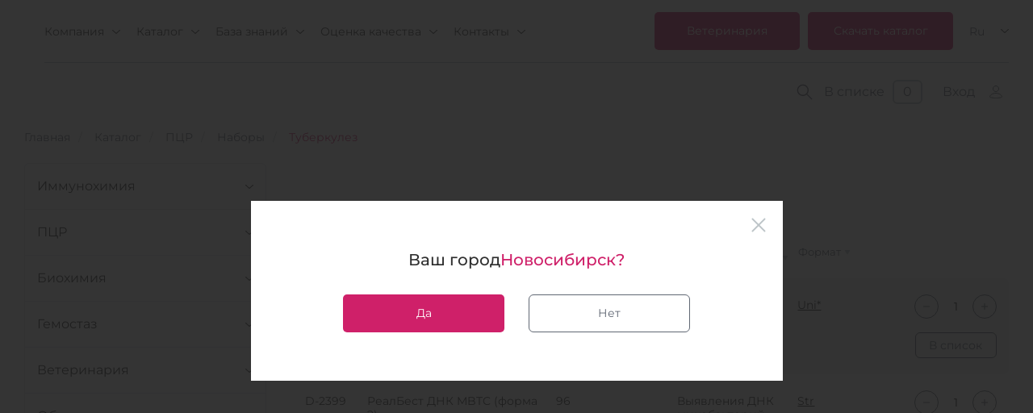

--- FILE ---
content_type: text/html; charset=UTF-8
request_url: https://vector-best.ru/catalog/ptsr/nabory/tuberkulez/
body_size: 29568
content:
<!DOCTYPE html>
<html lang="ru">
	<head>
				<title>Туберкулез</title>
		<meta http-equiv="Content-Type" content="text/html; charset=UTF-8" />
<meta name="robots" content="index, follow" />
<script data-skip-moving="true">(function(w, d, n) {var cl = "bx-core";var ht = d.documentElement;var htc = ht ? ht.className : undefined;if (htc === undefined || htc.indexOf(cl) !== -1){return;}var ua = n.userAgent;if (/(iPad;)|(iPhone;)/i.test(ua)){cl += " bx-ios";}else if (/Windows/i.test(ua)){cl += ' bx-win';}else if (/Macintosh/i.test(ua)){cl += " bx-mac";}else if (/Linux/i.test(ua) && !/Android/i.test(ua)){cl += " bx-linux";}else if (/Android/i.test(ua)){cl += " bx-android";}cl += (/(ipad|iphone|android|mobile|touch)/i.test(ua) ? " bx-touch" : " bx-no-touch");cl += w.devicePixelRatio && w.devicePixelRatio >= 2? " bx-retina": " bx-no-retina";if (/AppleWebKit/.test(ua)){cl += " bx-chrome";}else if (/Opera/.test(ua)){cl += " bx-opera";}else if (/Firefox/.test(ua)){cl += " bx-firefox";}ht.className = htc ? htc + " " + cl : cl;})(window, document, navigator);</script>


<link href="/local/js/disMsg/styles_custom.css?16891423521905" type="text/css"  data-template-style="true"  rel="stylesheet" />
<link href="/local/js/disAjax/styles.css?1689142352466" type="text/css"  data-template-style="true"  rel="stylesheet" />
<link href="/local/templates/main/css/normalize.css?16891423513062" type="text/css"  data-template-style="true"  rel="stylesheet" />
<link href="/local/templates/main/libs/jquery.fancybox.min.css?168914235212795" type="text/css"  data-template-style="true"  rel="stylesheet" />
<link href="/local/templates/main/libs/priority-nav-core.css?1689142351914" type="text/css"  data-template-style="true"  rel="stylesheet" />
<link href="/local/templates/main/css/libs.css?169934266917913" type="text/css"  data-template-style="true"  rel="stylesheet" />
<link href="/local/templates/main/css/template.min.css?1764665343751898" type="text/css"  data-template-style="true"  rel="stylesheet" />
<link href="/local/templates/main/components/mh/iblockelement.form.ajax/modal_feedback/style.css?1689142352179" type="text/css"  data-template-style="true"  rel="stylesheet" />
<link href="/local/templates/main/components/mh/iblockelement.form.ajax/callback/style.css?1689142352179" type="text/css"  data-template-style="true"  rel="stylesheet" />
<link href="/local/templates/main/template_styles.css?1749091522199" type="text/css"  data-template-style="true"  rel="stylesheet" />







<link rel="preload" href="/local/templates/main/img/logo.svg" as="image">
<link rel="preconnect" href="https://fonts.googleapis.com">
<link rel="preconnect" href="https://fonts.gstatic.com" crossorigin>
<meta name="viewport" content="width=device-width,initial-scale=1">
<meta name="format-detection" content="telephone=no">
<meta name="format-detection" content="date=no">
<meta name="format-detection" content="address=no">
<meta name="format-detection" content="email=no">
<meta name="theme-color" content="#CF2069">
<meta name="msapplication-TileColor" content="#CF2069">
<meta name="msapplication-TileImage" content="/local/templates/main/img/favicon/mini-icon@144.png">
<link rel="icon" href="/local/templates/main/img/favicon/mini-icon@16.png" sizes="16x16" type="image/png">
<link rel="icon" href="/local/templates/main/img/favicon/mini-icon@32.png" sizes="32x32" type="image/png">
<link rel="icon" href="/local/templates/main/img/favicon/mini-icon@36.png" sizes="36x36" type="image/png">
<link rel="icon" href="/local/templates/main/img/favicon/mini-icon@48.png" sizes="48x48" type="image/png">
<link rel="icon" href="/local/templates/main/img/favicon/mini-icon@57.png" sizes="57x57" type="image/png">
<link rel="icon" href="/local/templates/main/img/favicon/mini-icon@72.png" sizes="72x72" type="image/png">
<link rel="icon" href="/local/templates/main/img/favicon/mini-icon@76.png" sizes="76x76" type="image/png">
<link rel="icon" href="/local/templates/main/img/favicon/mini-icon@96.png" sizes="96x96" type="image/png">
<link rel="icon" href="/local/templates/main/img/favicon/mini-icon@114.png" sizes="114x114" type="image/png">
<link rel="icon" href="/local/templates/main/img/favicon/mini-icon@120.png" sizes="120x120" type="image/png">
<link rel="icon" href="/local/templates/main/img/favicon/mini-icon@144.png" sizes="144x144" type="image/png">
<link rel="icon" href="/local/templates/main/img/favicon/mini-icon@152.png" sizes="152x152" type="image/png">
<link rel="icon" href="/local/templates/main/img/favicon/mini-icon@180.png" sizes="180x180" type="image/png">
<link rel="icon" href="/local/templates/main/img/favicon/mini-icon@192.png" sizes="192x192" type="image/png">
<link rel="apple-touch-icon" href="/local/templates/main/img/favicon/mini-icon@57.png" sizes="57x57" type="image/png">
<link rel="apple-touch-icon" href="/local/templates/main/img/favicon/mini-icon@72.png" sizes="72x72" type="image/png">
<link rel="apple-touch-icon" href="/local/templates/main/img/favicon/mini-icon@76.png" sizes="76x76" type="image/png">
<link rel="apple-touch-icon" href="/local/templates/main/img/favicon/mini-icon@96.png" sizes="96x96" type="image/png">
<link rel="apple-touch-icon" href="/local/templates/main/img/favicon/mini-icon@114.png" sizes="114x114" type="image/png">
<link rel="apple-touch-icon" href="/local/templates/main/img/favicon/mini-icon@120.png" sizes="120x120" type="image/png">
<link rel="apple-touch-icon" href="/local/templates/main/img/favicon/mini-icon@144.png" sizes="144x144" type="image/png">
<link rel="apple-touch-icon" href="/local/templates/main/img/favicon/mini-icon@152.png" sizes="152x152" type="image/png">
<link rel="apple-touch-icon" href="/local/templates/main/img/favicon/mini-icon@180.png" sizes="180x180" type="image/png">
<link rel="apple-touch-icon" href="/local/templates/main/img/favicon/mini-icon@192.png" sizes="192x192" type="image/png">
<meta property="og:title" content="Туберкулез"/>
<meta property="og:type" content="website"/>
<meta property="og:url" content="https://vector-best.ru/catalog/ptsr/nabory/tuberkulez/"/>



		<script data-skip-moving="true">
		  window.isDevSite = false;
		  window.isLocalSite = false;
		</script>
			</head>
	<body class="page">
							<div id="panel">
							</div>
				<div class="preloader-container">
			<div class="preloader" id="disAjax_indicator"></div>
		</div>
		<div class="awPageWrapper">

			<header class="header" id="header">
				<div class="head-dashboard">
					<div class="global-wrapper">
						<div class="head-dashboard__wrap">
							<div class="head-dashboard__logo-container">
																	<a class="logo head-dashboard__logo head-dashboard__logo_pos_main" href="/">
										<img class="logo__img" src="/upload/mhm.areas/a14/ev7ha7bt2asd6odxehaj4lkj8et38i4s/Logo-VB.png" alt="" role="presentation"/>
									</a>
																</div>
							<div class="head-dashboard__control">
								<div class="head-dashboard__top">
																			<a class="logo head-dashboard__logo head-dashboard__logo_pos_top" href="/">
											<img class="logo__img" src="/upload/mhm.areas/a14/ev7ha7bt2asd6odxehaj4lkj8et38i4s/Logo-VB.png" alt="" role="presentation"/>
										</a>
																				<a class="head-dashboard__location" href="#city" data-fancybox=""><img src="/local/templates/main/img/icons/location.svg"></a>
										
									<nav class="menu-list head-dashboard__menu head-dashboard__menu_top" js-priority-navigation>
										<ul class="menu-list__list">
											
							<li class="menu-list__item">
								<div class="menu-list__link-container">
									<a class="menu-list__link" href="/about/">Компания</a>
								</div>
								<ul class="menu-list__submenu">
																<li class="menu-list__subitem">
								<a class="menu-list__sublink" href="/about/">О компании</a>
							</li>
													<li class="menu-list__subitem">
								<a class="menu-list__sublink" href="/history/">История компании</a>
							</li>
													<li class="menu-list__subitem">
								<a class="menu-list__sublink" href="/news/">Новости</a>
							</li>
													<li class="menu-list__subitem">
								<a class="menu-list__sublink" href="/events/">События</a>
							</li>
													<li class="menu-list__subitem">
								<a class="menu-list__sublink" href="/vacancy/">Карьера</a>
							</li>
													<li class="menu-list__subitem">
								<a class="menu-list__sublink" href="/certificate/">Сертификат ISO</a>
							</li>
													<li class="menu-list__subitem">
								<a class="menu-list__sublink" href="/nashi-publikatsii/">Наши публикации</a>
							</li>
														</ul>
							</li>
													<li class="menu-list__item">
								<div class="menu-list__link-container">
									<a class="menu-list__link" href="/catalog/">Каталог</a>
								</div>
								<ul class="menu-list__submenu">
																<li class="menu-list__subitem menu-list__subitem_submenu">
								<div class="menu-list__link-container">
									<a class="menu-list__sublink" href="/catalog/immunochemistry/">Иммунохимия</a>
								</div>
								<ul class="menu-list__submenu-2" data-scroll>
																<li class="menu-list__subitem menu-list__subitem_submenu">
								<div class="menu-list__link-container" data-drop-next-menu>
									<a class="menu-list__sublink" href="/catalog/immunochemistry/immunokhemilyuminestsentnyy-analiz/">Иммунохемилюминесцентный анализ</a>
								</div>
								<ul class="menu-list__submenu-3">
															<li class="menu-list__sub-subitem">
							<a class="menu-list__sublink" href="/catalog/immunochemistry/immunokhemilyuminestsentnyy-analiz/nabory/">Наборы</a>
						</li>
												<li class="menu-list__sub-subitem">
							<a class="menu-list__sublink" href="/catalog/immunochemistry/immunokhemilyuminestsentnyy-analiz/oborudovanie/">Оборудование</a>
						</li>
												<li class="menu-list__sub-subitem">
							<a class="menu-list__sublink" href="/catalog/immunochemistry/immunokhemilyuminestsentnyy-analiz/dokumentatsiya/">Документация</a>
						</li>
														</ul>
							</li>
													<li class="menu-list__subitem menu-list__subitem_submenu">
								<div class="menu-list__link-container" data-drop-next-menu>
									<a class="menu-list__sublink" href="/catalog/immunochemistry/ifa/">ИФА</a>
								</div>
								<ul class="menu-list__submenu-3">
															<li class="menu-list__sub-subitem">
							<a class="menu-list__sublink" href="/catalog/immunochemistry/ifa/nabory/">Наборы</a>
						</li>
												<li class="menu-list__sub-subitem">
							<a class="menu-list__sublink" href="/catalog/immunochemistry/ifa/dokumentatsiya/">Документация</a>
						</li>
												<li class="menu-list__sub-subitem">
							<a class="menu-list__sublink" href="/catalog/immunochemistry/ifa/oborudovanie/">Оборудование</a>
						</li>
														</ul>
							</li>
													<li class="menu-list__subitem menu-list__subitem_submenu">
								<div class="menu-list__link-container" data-drop-next-menu>
									<a class="menu-list__sublink" href="/catalog/immunochemistry/ekspress-diagnostika/">Экспресс-диагностика</a>
								</div>
								<ul class="menu-list__submenu-3">
															<li class="menu-list__sub-subitem">
							<a class="menu-list__sublink" href="/catalog/immunochemistry/ekspress-diagnostika/nabory/">Наборы</a>
						</li>
												<li class="menu-list__sub-subitem">
							<a class="menu-list__sublink" href="/catalog/immunochemistry/ekspress-diagnostika/oborudovanie/">Оборудование</a>
						</li>
														</ul>
							</li>
														</ul>
							</li>
													<li class="menu-list__subitem menu-list__subitem_submenu">
								<div class="menu-list__link-container">
									<a class="menu-list__sublink" href="/catalog/ptsr/">ПЦР</a>
								</div>
								<ul class="menu-list__submenu-2" data-scroll>
																<li class="menu-list__subitem menu-list__subitem_submenu">
								<div class="menu-list__link-container" data-drop-next-menu>
									<a class="menu-list__sublink" href="/catalog/ptsr/nabory/">Наборы</a>
								</div>
								<ul class="menu-list__submenu-3">
															<li class="menu-list__sub-subitem">
							<a class="menu-list__sublink" href="/catalog/ptsr/nabory/transportnye-sredy/">Транспортные среды</a>
						</li>
												<li class="menu-list__sub-subitem">
							<a class="menu-list__sublink" href="/catalog/ptsr/nabory/nabory-dlya-vydeleniya-nk/">Наборы для выделения нуклеиновых кислот</a>
						</li>
												<li class="menu-list__sub-subitem">
							<a class="menu-list__sublink" href="/catalog/ptsr/nabory/gemotransmissivnye-infektsii/">Гемотрансмиссивные инфекции</a>
						</li>
												<li class="menu-list__sub-subitem">
							<a class="menu-list__sublink" href="/catalog/ptsr/nabory/vich-infektsiya/">ВИЧ-инфекция</a>
						</li>
												<li class="menu-list__sub-subitem">
							<a class="menu-list__sublink" href="/catalog/ptsr/nabory/virusnye-gepatity-a-b-c-d-g/">Вирусные гепатиты A, B, C, D, G</a>
						</li>
												<li class="menu-list__sub-subitem">
							<a class="menu-list__sublink" href="/catalog/ptsr/nabory/zabolevaniya-urogenitalnogo-trakta/">Заболевания урогенитального тракта</a>
						</li>
												<li class="menu-list__sub-subitem">
							<a class="menu-list__sublink" href="/catalog/ptsr/nabory/torch-i-gerpesvirusnye-infektsii/">TORCH и герпесвирусные инфекции</a>
						</li>
												<li class="menu-list__sub-subitem">
							<a class="menu-list__sublink" href="/catalog/ptsr/nabory/prirodno-ochagovye-infektsii/">Природно-очаговые инфекции</a>
						</li>
												<li class="menu-list__sub-subitem">
							<a class="menu-list__sublink" href="/catalog/ptsr/nabory/mikozy/">Микозы</a>
						</li>
												<li class="menu-list__sub-subitem">
							<a class="menu-list__sublink" href="/catalog/ptsr/nabory/nozokomialnye-infektsii/">Нозокомиальные инфекции</a>
						</li>
												<li class="menu-list__sub-subitem">
							<a class="menu-list__sublink" href="/catalog/ptsr/nabory/respiratornye-infektsii/">Респираторные инфекции</a>
						</li>
												<li class="menu-list__sub-subitem">
							<a class="menu-list__sublink" href="/catalog/ptsr/nabory/neyroinfektsii/">Нейроинфекции</a>
						</li>
												<li class="menu-list__sub-subitem">
							<a class="menu-list__sublink" href="/catalog/ptsr/nabory/zheludochno-kishechnye-infektsii/">Желудочно-кишечные инфекции</a>
						</li>
												<li class="menu-list__sub-subitem">
							<a class="menu-list__sublink" href="/catalog/ptsr/nabory/parazitarnye-infektsii/">Паразитарные инфекции</a>
						</li>
												<li class="menu-list__sub-subitem">
							<a class="menu-list__sublink" href="/catalog/ptsr/nabory/tuberkulez/">Туберкулез</a>
						</li>
												<li class="menu-list__sub-subitem">
							<a class="menu-list__sublink" href="/catalog/ptsr/nabory/onkologiya/">Онкология</a>
						</li>
												<li class="menu-list__sub-subitem">
							<a class="menu-list__sublink" href="/catalog/ptsr/nabory/odnonukleotidnye-polimorfizmy-i-mutatsii-v-genakh-cheloveka/">Однонуклеотидные полиморфизмы и мутации в генах человека</a>
						</li>
												<li class="menu-list__sub-subitem">
							<a class="menu-list__sublink" href="/catalog/ptsr/nabory/sovmestimoe-oborudovanie/">Совместимое оборудование</a>
						</li>
														</ul>
							</li>
													<li class="menu-list__subitem">
								<a class="menu-list__sublink" href="/catalog/ptsr/oborudovanie/">Оборудование</a>
							</li>
													<li class="menu-list__subitem">
								<a class="menu-list__sublink" href="/catalog/ptsr/dokumentatsiya/">Документация</a>
							</li>
													<li class="menu-list__subitem">
								<a class="menu-list__sublink" href="/catalog/ptsr/programmnoe-obespechenie/">Программное обеспечение</a>
							</li>
														</ul>
							</li>
													<li class="menu-list__subitem menu-list__subitem_submenu">
								<div class="menu-list__link-container">
									<a class="menu-list__sublink" href="/catalog/biokhimiya/">Биохимия</a>
								</div>
								<ul class="menu-list__submenu-2" data-scroll>
																<li class="menu-list__subitem menu-list__subitem_submenu">
								<div class="menu-list__link-container" data-drop-next-menu>
									<a class="menu-list__sublink" href="/catalog/biokhimiya/nabory/">Наборы</a>
								</div>
								<ul class="menu-list__submenu-3">
															<li class="menu-list__sub-subitem">
							<a class="menu-list__sublink" href="/catalog/biokhimiya/nabory/nabory-reagentov-v-kartridzhakh-dlya-analizatorov-serii-aspekt/">Наборы реагентов в картриджах для анализаторов серии Аспект</a>
						</li>
												<li class="menu-list__sub-subitem">
							<a class="menu-list__sublink" href="/catalog/biokhimiya/nabory/nabory-reagentov-v-kartridzhakh-dlya-analizatora-miura/">Наборы реагентов в картриджах для анализатора Миура</a>
						</li>
												<li class="menu-list__sub-subitem">
							<a class="menu-list__sublink" href="/catalog/biokhimiya/nabory/nabory-reagentov-v-kartridzhakh-dlya-analizatora-va400/">Наборы реагентов в картриджах для анализатора ВА400</a>
						</li>
												<li class="menu-list__sub-subitem">
							<a class="menu-list__sublink" href="/catalog/biokhimiya/nabory/nabory-reagentov-v-kartridzhakh-dlya-analizatora-taurus/">Наборы реагентов в картриджах для анализатора Таурус</a>
						</li>
												<li class="menu-list__sub-subitem">
							<a class="menu-list__sublink" href="/catalog/biokhimiya/nabory/promyvochnye-rastvory-vse/">Промывочные растворы</a>
						</li>
												<li class="menu-list__sub-subitem">
							<a class="menu-list__sublink" href="/catalog/biokhimiya/nabory/kalibratory/">Калибраторы</a>
						</li>
												<li class="menu-list__sub-subitem">
							<a class="menu-list__sublink" href="/catalog/biokhimiya/nabory/kontrolnye-materialy/">Контрольные материалы</a>
						</li>
												<li class="menu-list__sub-subitem">
							<a class="menu-list__sublink" href="/catalog/biokhimiya/nabory/fermenty/">Ферменты</a>
						</li>
												<li class="menu-list__sub-subitem">
							<a class="menu-list__sublink" href="/catalog/biokhimiya/nabory/substraty/">Субстраты</a>
						</li>
												<li class="menu-list__sub-subitem">
							<a class="menu-list__sublink" href="/catalog/biokhimiya/nabory/lipidy/">Липиды</a>
						</li>
												<li class="menu-list__sub-subitem">
							<a class="menu-list__sublink" href="/catalog/biokhimiya/nabory/elektrolity/">Электролиты</a>
						</li>
												<li class="menu-list__sub-subitem">
							<a class="menu-list__sublink" href="/catalog/biokhimiya/nabory/immunoturbidimetriya-spetsificheskie-belki/">Иммунотурбидиметрия (специфические белки)</a>
						</li>
												<li class="menu-list__sub-subitem">
							<a class="menu-list__sublink" href="/catalog/biokhimiya/nabory/antioksidantnyy-status/">Антиоксидантный статус   </a>
						</li>
														</ul>
							</li>
													<li class="menu-list__subitem">
								<a class="menu-list__sublink" href="/catalog/biokhimiya/oborudovanie/">Оборудование</a>
							</li>
														</ul>
							</li>
													<li class="menu-list__subitem menu-list__subitem_submenu">
								<div class="menu-list__link-container">
									<a class="menu-list__sublink" href="/catalog/gemostaz/">Гемостаз</a>
								</div>
								<ul class="menu-list__submenu-2" data-scroll>
																<li class="menu-list__subitem menu-list__subitem_submenu">
								<div class="menu-list__link-container" data-drop-next-menu>
									<a class="menu-list__sublink" href="/catalog/gemostaz/nabory/">Наборы</a>
								</div>
								<ul class="menu-list__submenu-3">
															<li class="menu-list__sub-subitem">
							<a class="menu-list__sublink" href="/catalog/gemostaz/nabory/obshchaya-fasovka/">Общая фасовка</a>
						</li>
												<li class="menu-list__sub-subitem">
							<a class="menu-list__sublink" href="/catalog/gemostaz/nabory/nabory-reagentov-dlya-analizatora-hematite/">Наборы реагентов для анализатора HEMATITE</a>
						</li>
												<li class="menu-list__sub-subitem">
							<a class="menu-list__sublink" href="/catalog/gemostaz/nabory/kalibratory-i-kontrolnye-materialy/">Калибраторы и контрольные материалы</a>
						</li>
														</ul>
							</li>
													<li class="menu-list__subitem">
								<a class="menu-list__sublink" href="/catalog/gemostaz/oborudovanie/">Оборудование</a>
							</li>
														</ul>
							</li>
													<li class="menu-list__subitem menu-list__subitem_submenu">
								<div class="menu-list__link-container">
									<a class="menu-list__sublink" href="/catalog/veterinariya/">Ветеринария</a>
								</div>
								<ul class="menu-list__submenu-2" data-scroll>
																<li class="menu-list__subitem menu-list__subitem_submenu">
								<div class="menu-list__link-container" data-drop-next-menu>
									<a class="menu-list__sublink" href="/catalog/veterinariya/ptsr/">ПЦР</a>
								</div>
								<ul class="menu-list__submenu-3">
															<li class="menu-list__sub-subitem">
							<a class="menu-list__sublink" href="/catalog/veterinariya/ptsr/geneticheskie-markery-antibiotikorezistentnosti/">Генетические маркеры антибиотикорезистентности</a>
						</li>
												<li class="menu-list__sub-subitem">
							<a class="menu-list__sublink" href="/catalog/veterinariya/ptsr/infektsionnye-bolezni-ryb/">Инфекционные болезни рыб</a>
						</li>
												<li class="menu-list__sub-subitem">
							<a class="menu-list__sublink" href="/catalog/veterinariya/ptsr/infektsionnye-bolezni-krolikov/">Инфекционные болезни кроликов</a>
						</li>
												<li class="menu-list__sub-subitem">
							<a class="menu-list__sublink" href="/catalog/veterinariya/ptsr/nabory-dlya-vydeleniya-nk/">Наборы для выделения нуклеиновых кислот</a>
						</li>
												<li class="menu-list__sub-subitem">
							<a class="menu-list__sublink" href="/catalog/veterinariya/ptsr/rastvory-i-komponenty/">Сбор, хранение и транспортировка биоматериала</a>
						</li>
												<li class="menu-list__sub-subitem">
							<a class="menu-list__sublink" href="/catalog/veterinariya/ptsr/vyyavlenie-vidovoy-prinadlezhnosti-tkaney-zhivotnykh/">Определение содержания ДНК</a>
						</li>
												<li class="menu-list__sub-subitem">
							<a class="menu-list__sublink" href="/catalog/veterinariya/ptsr/infektsionnye-bolezni-koshek/">Инфекционные болезни кошек</a>
						</li>
												<li class="menu-list__sub-subitem">
							<a class="menu-list__sublink" href="/catalog/veterinariya/ptsr/infektsionnye-bolezni-sobak/">Инфекционные болезни собак</a>
						</li>
												<li class="menu-list__sub-subitem">
							<a class="menu-list__sublink" href="/catalog/veterinariya/ptsr/infektsionnye-bolezni-sobak-i-koshek/">Инфекционные болезни собак и кошек</a>
						</li>
												<li class="menu-list__sub-subitem">
							<a class="menu-list__sublink" href="/catalog/veterinariya/ptsr/infektsionnye-bolezni-ptits/">Инфекционные болезни домашней птицы </a>
						</li>
												<li class="menu-list__sub-subitem">
							<a class="menu-list__sublink" href="/catalog/veterinariya/ptsr/infektsionnye-bolezni-sivney/">Инфекционные болезни свиней</a>
						</li>
												<li class="menu-list__sub-subitem">
							<a class="menu-list__sublink" href="/catalog/veterinariya/ptsr/infektsionnye-bolezni-zhvachnykh/">Инфекционные болезни жвачных животных </a>
						</li>
												<li class="menu-list__sub-subitem">
							<a class="menu-list__sublink" href="/catalog/veterinariya/ptsr/infektsionnye-bolezni-neskolkikh-vidov-zhivotnykh/">Инфекционные болезни нескольких видов животных</a>
						</li>
												<li class="menu-list__sub-subitem">
							<a class="menu-list__sublink" href="/catalog/veterinariya/ptsr/oborudovanie-1/">Оборудование </a>
						</li>
														</ul>
							</li>
													<li class="menu-list__subitem menu-list__subitem_submenu">
								<div class="menu-list__link-container" data-drop-next-menu>
									<a class="menu-list__sublink" href="/catalog/veterinariya/ifa/">Иммунохимия</a>
								</div>
								<ul class="menu-list__submenu-3">
															<li class="menu-list__sub-subitem">
							<a class="menu-list__sublink" href="/catalog/veterinariya/ifa/infektsionnye-bolezni-sobak-i-koshek/">Инфекционные болезни собак и кошек</a>
						</li>
												<li class="menu-list__sub-subitem">
							<a class="menu-list__sublink" href="/catalog/veterinariya/ifa/infektsionnye-bolezni-domashney-ptitsy/">Инфекционные болезни птиц</a>
						</li>
												<li class="menu-list__sub-subitem">
							<a class="menu-list__sublink" href="/catalog/veterinariya/ifa/infektsionnye-bolezni-sviney/">Инфекционные болезни свиней</a>
						</li>
												<li class="menu-list__sub-subitem">
							<a class="menu-list__sublink" href="/catalog/veterinariya/ifa/infektsionnye-bolezni-zhvachnykh/">Инфекционные болезни жвачных</a>
						</li>
												<li class="menu-list__sub-subitem">
							<a class="menu-list__sublink" href="/catalog/veterinariya/ifa/infektsionnye-bolezni-neskolkikh-vidov-zhivotnykh/">Инфекционные болезни нескольких видов животных</a>
						</li>
												<li class="menu-list__sub-subitem">
							<a class="menu-list__sublink" href="/catalog/veterinariya/ifa/gormony/">Гормоны</a>
						</li>
												<li class="menu-list__sub-subitem">
							<a class="menu-list__sublink" href="/catalog/veterinariya/ifa/oborudovanie-ifa/">Оборудование</a>
						</li>
														</ul>
							</li>
													<li class="menu-list__subitem menu-list__subitem_submenu">
								<div class="menu-list__link-container" data-drop-next-menu>
									<a class="menu-list__sublink" href="/catalog/veterinariya/biokhimiya/">Биохимия</a>
								</div>
								<ul class="menu-list__submenu-3">
															<li class="menu-list__sub-subitem">
							<a class="menu-list__sublink" href="/catalog/veterinariya/biokhimiya/fermenty/">Ферменты</a>
						</li>
												<li class="menu-list__sub-subitem">
							<a class="menu-list__sublink" href="/catalog/veterinariya/biokhimiya/substraty/">Субстраты</a>
						</li>
												<li class="menu-list__sub-subitem">
							<a class="menu-list__sublink" href="/catalog/veterinariya/biokhimiya/lipidy/">Липиды</a>
						</li>
												<li class="menu-list__sub-subitem">
							<a class="menu-list__sublink" href="/catalog/veterinariya/biokhimiya/elektrolity/">Электролиты</a>
						</li>
												<li class="menu-list__sub-subitem">
							<a class="menu-list__sublink" href="/catalog/veterinariya/biokhimiya/nabory-reagentov-v-kartridzhakh-dlya-analizatora-aspekt-mini/">Наборы реагентов в картриджах для анализатора Аспект мини</a>
						</li>
												<li class="menu-list__sub-subitem">
							<a class="menu-list__sublink" href="/catalog/veterinariya/biokhimiya/kontrolnye-materialy/">Контрольные материалы</a>
						</li>
												<li class="menu-list__sub-subitem">
							<a class="menu-list__sublink" href="/catalog/veterinariya/biokhimiya/kalibratory/">Калибраторы</a>
						</li>
												<li class="menu-list__sub-subitem">
							<a class="menu-list__sublink" href="/catalog/veterinariya/biokhimiya/oborudovanie-bh/">Оборудование</a>
						</li>
														</ul>
							</li>
														</ul>
							</li>
													<li class="menu-list__subitem menu-list__subitem_submenu">
								<div class="menu-list__link-container">
									<a class="menu-list__sublink" href="/catalog/oborudovanie/">Оборудование</a>
								</div>
								<ul class="menu-list__submenu-2" data-scroll>
																<li class="menu-list__subitem">
								<a class="menu-list__sublink" href="/catalog/oborudovanie/oborudovanie-dlya-ifa/">Оборудование для Иммунохимии</a>
							</li>
													<li class="menu-list__subitem">
								<a class="menu-list__sublink" href="/catalog/oborudovanie/ptsr/">Оборудование для ПЦР</a>
							</li>
													<li class="menu-list__subitem">
								<a class="menu-list__sublink" href="/catalog/oborudovanie/oborudovanie-dlya-biokhimii/">Оборудование для Биохимии</a>
							</li>
													<li class="menu-list__subitem">
								<a class="menu-list__sublink" href="/catalog/oborudovanie/oborudovanie-dlya-gemostaza/">Оборудование для Гемостаза</a>
							</li>
														</ul>
							</li>
														</ul>
							</li>
													<li class="menu-list__item">
								<div class="menu-list__link-container">
									<a class="menu-list__link" href="/knowledge/">База знаний</a>
								</div>
								<ul class="menu-list__submenu">
																<li class="menu-list__subitem">
								<a class="menu-list__sublink" href="/knowledge/promo-materials/">Информационные буклеты</a>
							</li>
													<li class="menu-list__subitem">
								<a class="menu-list__sublink" href="/knowledge/education-materials/">Учебные материалы</a>
							</li>
													<li class="menu-list__subitem">
								<a class="menu-list__sublink" href="/knowledge/bulletin/">Журнал «Новости Вектор-Бест»</a>
							</li>
													<li class="menu-list__subitem">
								<a class="menu-list__sublink" href="/knowledge/roma/">Расчет индекса ROMA</a>
							</li>
													<li class="menu-list__subitem">
								<a class="menu-list__sublink" href="/knowledge/webinar/">Вебинары</a>
							</li>
														</ul>
							</li>
													<li class="menu-list__item">
								<div class="menu-list__link-container">
									<a class="menu-list__link" href="/quality/">Оценка качества</a>
								</div>
								<ul class="menu-list__submenu">
																<li class="menu-list__subitem">
								<a class="menu-list__sublink" href="/quality/vlkk/">ВЛКК</a>
							</li>
													<li class="menu-list__subitem">
								<a class="menu-list__sublink" href="/quality/vmeste-handling/">Программа межлабораторных сличений «Вместе»</a>
							</li>
													<li class="menu-list__subitem">
								<a class="menu-list__sublink" href="https://qc.vector-best.ru/">МЛПП (Биохимия)</a>
							</li>
														</ul>
							</li>
													<li class="menu-list__item">
								<div class="menu-list__link-container">
									<a class="menu-list__link" href="/contacts/">Контакты</a>
								</div>
								<ul class="menu-list__submenu">
																<li class="menu-list__subitem">
								<a class="menu-list__sublink" href="/contacts/">Адреса и реквизиты</a>
							</li>
													<li class="menu-list__subitem">
								<a class="menu-list__sublink" href="/contacts/?tab=agency">Представительства</a>
							</li>
													<li class="menu-list__subitem">
								<a class="menu-list__sublink" href="/contacts/?tab=distributors">Дистрибьюторы</a>
							</li>
													<li class="menu-list__subitem">
								<a class="menu-list__sublink" href="/contacts/?tab=feedback">Обратная связь</a>
							</li>
														</ul>
							</li>
																</ul>
									</nav>
									<div class="head-dashboard__button-container">
										<!-- 
											//Кнопка 'Заказать звонок'
											<a class="button button_border-pink head-dashboard__button" href="#callback" data-fancybox>< ?=GetMessage('ASC_QUESTION')? ></a> 
										-->
																					<a class="button head-dashboard__button" href="/api/fileShar/openFile/?id=vet">Ветеринария</a>
											<a class="button head-dashboard__button" href="/upload/mhm.areas/90c/mima9tff04jv0ob88zc7628ejvspg8vy/catalog_02_26.pdf">Скачать каталог</a>
																				</div>
									
<div class="form-field form-field_select_no-border head-dashboard__select head-dashboard__select_language" js-form-field>
	<div class="form-field__container">
		<div class="select js__tabselect form-field__component" js-tabselect>
			<button class="select__button" type="button" data-dsdd>
				<div class="select__button-inner" data-display>Ru</div>
			</button>
			<ul class="select__roster dsdd-menu" data-inputs>
				<li class="select__item">
					<input class="select__input" type="radio" id="languageRadio_ru" name="languageRadio" value="vector-best.ru" checked/>
					<label class="select__label" for="languageRadio_ru">Ru</label>
				</li>
				<li class="select__item">
					<input class="select__input" type="radio" id="languageRadio_en" name="languageRadio" value="en.vector-best.ru" />
					<label class="select__label" for="languageRadio_en">Eng</label>
				</li>
			</ul>
		</div>
		<div class="form-field__error-text">Поле не заполнено</div>
	</div>
</div>
									<button class="hamburger head-dashboard__hamburger js-open-menu" aria-label="Меню">
										<span class="hamburger__icon"></span>
									</button>
								</div>
								<div class="head-dashboard__bottom">
																			<a class="logo head-dashboard__logo head-dashboard__logo_pos_bottom" href="/">
											<img class="logo__img" src="/local/templates/main/img/logo.svg" alt="" role="presentation"/>
										</a>
																			<div class="search" data-search-form>
										<div class="search__overlay" data-search-close></div>
										<form class="form form_modal_search search__form" data-entity="form-live-search" action="/catalog/search/" method="get">
											<div class="form__body">
												<div class="form__item form__item_search_icon">
													<div class="form-field form-field_border_bottom" js-form-field>
														<div class="form-field__container">
															<input class="input form-field__component" data-entity="input-live-search" name="q" value="" type="text" placeholder="Поиск по каталогу"/>
															<div class="form-field__error-text">Обязательное поле</div>
														</div>
													</div>
													<div class="form__icon-search"></div>
												</div>
											</div>
											<div class="form__footer">
												<button class="button button_border" type="submit">Найти</button>
											</div>
										</form>
									</div>

									<button class="button button_loupe head-dashboard__button-loupe" data-search-btn></button>

									<a class="counter head-dashboard__counter" href="/application/">
	<span class="counter__text">В списке</span><span class="counter__number" data-basket-line-entity="count">0</span>
</a>


										<div class="head-dashboard__entry-container">
											<a class="button button_text button_log-in head-dashboard__entry" href="#auth" data-fancybox>Вход</a>
										</div>
																		</div>
							</div>
						</div>
					</div>
				</div>
				<div class="mobile-menu-wrapper" id="mobile-menu">
					<div class="mobile-menu">
						<div class="mobile-menu__wrap">
							<div class="mobile-menu__head">
									<div class="form-field form-field_select_no-border  mobile-menu__select mobile-menu__select_city" js-form-field>
		<div class="form-field__container">
			<div class="select select_search js__tabselect form-field__component" js-tabselect>
				<button class="select__button" type="button" data-dsdd>
					<div class="select__button-inner" data-display>Новосибирск</div>
				</button>
				<div class="select__roster" select-search>
					<div class="select__search" select-search-form>
						<form class="form">
							<input class="input js-valid" type="text" placeholder="Поиск"/><span></span>
							<div class="form__icon-search">
							</div>
						</form>
					</div>
					<ul class="select__dsdd-menu" data-inputs>
							<li class="select__item">
		<input class="select__input" type="radio" id="85-mobile" data-set-current-city data-id="85" name="city" />
		<label class="select__label" for="85-mobile">Абакан</label>
	</li>
		<li class="select__item">
		<input class="select__input" type="radio" id="88-mobile" data-set-current-city data-id="88" name="city" />
		<label class="select__label" for="88-mobile">Агинское</label>
	</li>
		<li class="select__item">
		<input class="select__input" type="radio" id="78-mobile" data-set-current-city data-id="78" name="city" />
		<label class="select__label" for="78-mobile">Анадырь</label>
	</li>
		<li class="select__item">
		<input class="select__input" type="radio" id="9-mobile" data-set-current-city data-id="9" name="city" />
		<label class="select__label" for="9-mobile">Архангельск</label>
	</li>
		<li class="select__item">
		<input class="select__input" type="radio" id="10-mobile" data-set-current-city data-id="10" name="city" />
		<label class="select__label" for="10-mobile">Астрахань</label>
	</li>
		<li class="select__item">
		<input class="select__input" type="radio" id="2-mobile" data-set-current-city data-id="2" name="city" />
		<label class="select__label" for="2-mobile">Барнаул</label>
	</li>
		<li class="select__item">
		<input class="select__input" type="radio" id="11-mobile" data-set-current-city data-id="11" name="city" />
		<label class="select__label" for="11-mobile">Белгород</label>
	</li>
		<li class="select__item">
		<input class="select__input" type="radio" id="80-mobile" data-set-current-city data-id="80" name="city" />
		<label class="select__label" for="80-mobile">Биробиджан</label>
	</li>
		<li class="select__item">
		<input class="select__input" type="radio" id="8-mobile" data-set-current-city data-id="8" name="city" />
		<label class="select__label" for="8-mobile">Благовещенск</label>
	</li>
		<li class="select__item">
		<input class="select__input" type="radio" id="12-mobile" data-set-current-city data-id="12" name="city" />
		<label class="select__label" for="12-mobile">Брянск</label>
	</li>
		<li class="select__item">
		<input class="select__input" type="radio" id="26-mobile" data-set-current-city data-id="26" name="city" />
		<label class="select__label" for="26-mobile">Великий Новгород</label>
	</li>
		<li class="select__item">
		<input class="select__input" type="radio" id="76-mobile" data-set-current-city data-id="76" name="city" />
		<label class="select__label" for="76-mobile">Владивосток</label>
	</li>
		<li class="select__item">
		<input class="select__input" type="radio" id="61-mobile" data-set-current-city data-id="61" name="city" />
		<label class="select__label" for="61-mobile">Владикавказ</label>
	</li>
		<li class="select__item">
		<input class="select__input" type="radio" id="45-mobile" data-set-current-city data-id="45" name="city" />
		<label class="select__label" for="45-mobile">Владимир</label>
	</li>
		<li class="select__item">
		<input class="select__input" type="radio" id="46-mobile" data-set-current-city data-id="46" name="city" />
		<label class="select__label" for="46-mobile">Волгоград</label>
	</li>
		<li class="select__item">
		<input class="select__input" type="radio" id="47-mobile" data-set-current-city data-id="47" name="city" />
		<label class="select__label" for="47-mobile">Вологда</label>
	</li>
		<li class="select__item">
		<input class="select__input" type="radio" id="48-mobile" data-set-current-city data-id="48" name="city" />
		<label class="select__label" for="48-mobile">Воронеж</label>
	</li>
		<li class="select__item">
		<input class="select__input" type="radio" id="82-mobile" data-set-current-city data-id="82" name="city" />
		<label class="select__label" for="82-mobile">Горно-Алтайск</label>
	</li>
		<li class="select__item">
		<input class="select__input" type="radio" id="63-mobile" data-set-current-city data-id="63" name="city" />
		<label class="select__label" for="63-mobile">Грозный</label>
	</li>
		<li class="select__item">
		<input class="select__input" type="radio" id="89-mobile" data-set-current-city data-id="89" name="city" />
		<label class="select__label" for="89-mobile">Дудинка</label>
	</li>
		<li class="select__item">
		<input class="select__input" type="radio" id="38-mobile" data-set-current-city data-id="38" name="city" />
		<label class="select__label" for="38-mobile">Екатеринбург</label>
	</li>
		<li class="select__item">
		<input class="select__input" type="radio" id="15-mobile" data-set-current-city data-id="15" name="city" />
		<label class="select__label" for="15-mobile">Иваново</label>
	</li>
		<li class="select__item">
		<input class="select__input" type="radio" id="71-mobile" data-set-current-city data-id="71" name="city" />
		<label class="select__label" for="71-mobile">Ижевск</label>
	</li>
		<li class="select__item">
		<input class="select__input" type="radio" id="14-mobile" data-set-current-city data-id="14" name="city" />
		<label class="select__label" for="14-mobile">Иркутск</label>
	</li>
		<li class="select__item">
		<input class="select__input" type="radio" id="73-mobile" data-set-current-city data-id="73" name="city" />
		<label class="select__label" for="73-mobile">Йошкар-Ола</label>
	</li>
		<li class="select__item">
		<input class="select__input" type="radio" id="70-mobile" data-set-current-city data-id="70" name="city" />
		<label class="select__label" for="70-mobile">Казань</label>
	</li>
		<li class="select__item">
		<input class="select__input" type="radio" id="16-mobile" data-set-current-city data-id="16" name="city" />
		<label class="select__label" for="16-mobile">Калининград</label>
	</li>
		<li class="select__item">
		<input class="select__input" type="radio" id="51-mobile" data-set-current-city data-id="51" name="city" />
		<label class="select__label" for="51-mobile">Калуга</label>
	</li>
		<li class="select__item">
		<input class="select__input" type="radio" id="17-mobile" data-set-current-city data-id="17" name="city" />
		<label class="select__label" for="17-mobile">Кемерово</label>
	</li>
		<li class="select__item">
		<input class="select__input" type="radio" id="18-mobile" data-set-current-city data-id="18" name="city" />
		<label class="select__label" for="18-mobile">Киров</label>
	</li>
		<li class="select__item">
		<input class="select__input" type="radio" id="19-mobile" data-set-current-city data-id="19" name="city" />
		<label class="select__label" for="19-mobile">Кострома</label>
	</li>
		<li class="select__item">
		<input class="select__input" type="radio" id="65-mobile" data-set-current-city data-id="65" name="city" />
		<label class="select__label" for="65-mobile">Краснодар</label>
	</li>
		<li class="select__item">
		<input class="select__input" type="radio" id="86-mobile" data-set-current-city data-id="86" name="city" />
		<label class="select__label" for="86-mobile">Красноярск</label>
	</li>
		<li class="select__item">
		<input class="select__input" type="radio" id="68-mobile" data-set-current-city data-id="68" name="city" />
		<label class="select__label" for="68-mobile">Кудымкар</label>
	</li>
		<li class="select__item">
		<input class="select__input" type="radio" id="20-mobile" data-set-current-city data-id="20" name="city" />
		<label class="select__label" for="20-mobile">Курган</label>
	</li>
		<li class="select__item">
		<input class="select__input" type="radio" id="21-mobile" data-set-current-city data-id="21" name="city" />
		<label class="select__label" for="21-mobile">Курск</label>
	</li>
		<li class="select__item">
		<input class="select__input" type="radio" id="84-mobile" data-set-current-city data-id="84" name="city" />
		<label class="select__label" for="84-mobile">Кызыл</label>
	</li>
		<li class="select__item">
		<input class="select__input" type="radio" id="22-mobile" data-set-current-city data-id="22" name="city" />
		<label class="select__label" for="22-mobile">Липецк</label>
	</li>
		<li class="select__item">
		<input class="select__input" type="radio" id="23-mobile" data-set-current-city data-id="23" name="city" />
		<label class="select__label" for="23-mobile">Магадан</label>
	</li>
		<li class="select__item">
		<input class="select__input" type="radio" id="59-mobile" data-set-current-city data-id="59" name="city" />
		<label class="select__label" for="59-mobile">Магас</label>
	</li>
		<li class="select__item">
		<input class="select__input" type="radio" id="64-mobile" data-set-current-city data-id="64" name="city" />
		<label class="select__label" for="64-mobile">Майкоп</label>
	</li>
		<li class="select__item">
		<input class="select__input" type="radio" id="57-mobile" data-set-current-city data-id="57" name="city" />
		<label class="select__label" for="57-mobile">Махачкала</label>
	</li>
		<li class="select__item">
		<input class="select__input" type="radio" id="50-mobile" data-set-current-city data-id="50" name="city" />
		<label class="select__label" for="50-mobile">Москва</label>
	</li>
		<li class="select__item">
		<input class="select__input" type="radio" id="24-mobile" data-set-current-city data-id="24" name="city" />
		<label class="select__label" for="24-mobile">Мурманск</label>
	</li>
		<li class="select__item">
		<input class="select__input" type="radio" id="60-mobile" data-set-current-city data-id="60" name="city" />
		<label class="select__label" for="60-mobile">Нальчик</label>
	</li>
		<li class="select__item">
		<input class="select__input" type="radio" id="56-mobile" data-set-current-city data-id="56" name="city" />
		<label class="select__label" for="56-mobile">Нарьян-Мар</label>
	</li>
		<li class="select__item">
		<input class="select__input" type="radio" id="25-mobile" data-set-current-city data-id="25" name="city" />
		<label class="select__label" for="25-mobile">Нижний Новгород</label>
	</li>
		<li class="select__item">
		<input class="select__input" type="radio" id="1-mobile" data-set-current-city data-id="1" name="city" checked/>
		<label class="select__label" for="1-mobile">Новосибирск</label>
	</li>
		<li class="select__item">
		<input class="select__input" type="radio" id="27-mobile" data-set-current-city data-id="27" name="city" />
		<label class="select__label" for="27-mobile">Омск</label>
	</li>
		<li class="select__item">
		<input class="select__input" type="radio" id="29-mobile" data-set-current-city data-id="29" name="city" />
		<label class="select__label" for="29-mobile">Орёл</label>
	</li>
		<li class="select__item">
		<input class="select__input" type="radio" id="28-mobile" data-set-current-city data-id="28" name="city" />
		<label class="select__label" for="28-mobile">Оренбург</label>
	</li>
		<li class="select__item">
		<input class="select__input" type="radio" id="79-mobile" data-set-current-city data-id="79" name="city" />
		<label class="select__label" for="79-mobile">Палана</label>
	</li>
		<li class="select__item">
		<input class="select__input" type="radio" id="30-mobile" data-set-current-city data-id="30" name="city" />
		<label class="select__label" for="30-mobile">Пенза</label>
	</li>
		<li class="select__item">
		<input class="select__input" type="radio" id="67-mobile" data-set-current-city data-id="67" name="city" />
		<label class="select__label" for="67-mobile">Пермь</label>
	</li>
		<li class="select__item">
		<input class="select__input" type="radio" id="53-mobile" data-set-current-city data-id="53" name="city" />
		<label class="select__label" for="53-mobile">Петрозаводск</label>
	</li>
		<li class="select__item">
		<input class="select__input" type="radio" id="77-mobile" data-set-current-city data-id="77" name="city" />
		<label class="select__label" for="77-mobile">Петропавловск-Камчатский</label>
	</li>
		<li class="select__item">
		<input class="select__input" type="radio" id="31-mobile" data-set-current-city data-id="31" name="city" />
		<label class="select__label" for="31-mobile">Псков</label>
	</li>
		<li class="select__item">
		<input class="select__input" type="radio" id="32-mobile" data-set-current-city data-id="32" name="city" />
		<label class="select__label" for="32-mobile">Ростов-на-Дону</label>
	</li>
		<li class="select__item">
		<input class="select__input" type="radio" id="33-mobile" data-set-current-city data-id="33" name="city" />
		<label class="select__label" for="33-mobile">Рязань</label>
	</li>
		<li class="select__item">
		<input class="select__input" type="radio" id="92-mobile" data-set-current-city data-id="92" name="city" />
		<label class="select__label" for="92-mobile">Салехард</label>
	</li>
		<li class="select__item">
		<input class="select__input" type="radio" id="35-mobile" data-set-current-city data-id="35" name="city" />
		<label class="select__label" for="35-mobile">Самара</label>
	</li>
		<li class="select__item">
		<input class="select__input" type="radio" id="3-mobile" data-set-current-city data-id="3" name="city" />
		<label class="select__label" for="3-mobile">Санкт-Петербург</label>
	</li>
		<li class="select__item">
		<input class="select__input" type="radio" id="72-mobile" data-set-current-city data-id="72" name="city" />
		<label class="select__label" for="72-mobile">Саранск</label>
	</li>
		<li class="select__item">
		<input class="select__input" type="radio" id="36-mobile" data-set-current-city data-id="36" name="city" />
		<label class="select__label" for="36-mobile">Саратов</label>
	</li>
		<li class="select__item">
		<input class="select__input" type="radio" id="37-mobile" data-set-current-city data-id="37" name="city" />
		<label class="select__label" for="37-mobile">Смоленск</label>
	</li>
		<li class="select__item">
		<input class="select__input" type="radio" id="66-mobile" data-set-current-city data-id="66" name="city" />
		<label class="select__label" for="66-mobile">Ставрополь</label>
	</li>
		<li class="select__item">
		<input class="select__input" type="radio" id="55-mobile" data-set-current-city data-id="55" name="city" />
		<label class="select__label" for="55-mobile">Сыктывкар</label>
	</li>
		<li class="select__item">
		<input class="select__input" type="radio" id="39-mobile" data-set-current-city data-id="39" name="city" />
		<label class="select__label" for="39-mobile">Тамбов</label>
	</li>
		<li class="select__item">
		<input class="select__input" type="radio" id="41-mobile" data-set-current-city data-id="41" name="city" />
		<label class="select__label" for="41-mobile">Тверь</label>
	</li>
		<li class="select__item">
		<input class="select__input" type="radio" id="40-mobile" data-set-current-city data-id="40" name="city" />
		<label class="select__label" for="40-mobile">Томск</label>
	</li>
		<li class="select__item">
		<input class="select__input" type="radio" id="42-mobile" data-set-current-city data-id="42" name="city" />
		<label class="select__label" for="42-mobile">Тула</label>
	</li>
		<li class="select__item">
		<input class="select__input" type="radio" id="43-mobile" data-set-current-city data-id="43" name="city" />
		<label class="select__label" for="43-mobile">Тюмень</label>
	</li>
		<li class="select__item">
		<input class="select__input" type="radio" id="81-mobile" data-set-current-city data-id="81" name="city" />
		<label class="select__label" for="81-mobile">Улан-Удэ</label>
	</li>
		<li class="select__item">
		<input class="select__input" type="radio" id="44-mobile" data-set-current-city data-id="44" name="city" />
		<label class="select__label" for="44-mobile">Ульяновск</label>
	</li>
		<li class="select__item">
		<input class="select__input" type="radio" id="90-mobile" data-set-current-city data-id="90" name="city" />
		<label class="select__label" for="90-mobile">Усть-Ордынский</label>
	</li>
		<li class="select__item">
		<input class="select__input" type="radio" id="69-mobile" data-set-current-city data-id="69" name="city" />
		<label class="select__label" for="69-mobile">Уфа</label>
	</li>
		<li class="select__item">
		<input class="select__input" type="radio" id="75-mobile" data-set-current-city data-id="75" name="city" />
		<label class="select__label" for="75-mobile">Хабаровск</label>
	</li>
		<li class="select__item">
		<input class="select__input" type="radio" id="91-mobile" data-set-current-city data-id="91" name="city" />
		<label class="select__label" for="91-mobile">Ханты-Мансийск</label>
	</li>
		<li class="select__item">
		<input class="select__input" type="radio" id="74-mobile" data-set-current-city data-id="74" name="city" />
		<label class="select__label" for="74-mobile">Чебоксары</label>
	</li>
		<li class="select__item">
		<input class="select__input" type="radio" id="13-mobile" data-set-current-city data-id="13" name="city" />
		<label class="select__label" for="13-mobile">Челябинск</label>
	</li>
		<li class="select__item">
		<input class="select__input" type="radio" id="62-mobile" data-set-current-city data-id="62" name="city" />
		<label class="select__label" for="62-mobile">Черкесск</label>
	</li>
		<li class="select__item">
		<input class="select__input" type="radio" id="87-mobile" data-set-current-city data-id="87" name="city" />
		<label class="select__label" for="87-mobile">Чита</label>
	</li>
		<li class="select__item">
		<input class="select__input" type="radio" id="58-mobile" data-set-current-city data-id="58" name="city" />
		<label class="select__label" for="58-mobile">Элиста</label>
	</li>
		<li class="select__item">
		<input class="select__input" type="radio" id="34-mobile" data-set-current-city data-id="34" name="city" />
		<label class="select__label" for="34-mobile">Южно-Сахалинск</label>
	</li>
		<li class="select__item">
		<input class="select__input" type="radio" id="83-mobile" data-set-current-city data-id="83" name="city" />
		<label class="select__label" for="83-mobile">Якутск</label>
	</li>
		<li class="select__item">
		<input class="select__input" type="radio" id="49-mobile" data-set-current-city data-id="49" name="city" />
		<label class="select__label" for="49-mobile">Ярославль</label>
	</li>
						</ul>
				</div>
			</div>
			<div class="form-field__error-text">Поле не заполнено</div>
		</div>
	</div>

<div class="form-field form-field_select_no-border mobile-menu__select mobile-menu__select_language" js-form-field>
	<div class="form-field__container">
		<div class="select js__tabselect form-field__component" js-tabselect>
			<button class="select__button" type="button" data-dsdd>
				<div class="select__button-inner" data-display>Ru</div>
			</button>
			<ul class="select__roster dsdd-menu" data-inputs>
				<li class="select__item">
					<input class="select__input" type="radio" id="languageRadio_ru" name="languageRadio" value="vector-best.ru" checked/>
					<label class="select__label" for="languageRadio_ru">Ru</label>
				</li>
				<li class="select__item">
					<input class="select__input" type="radio" id="languageRadio_en" name="languageRadio" value="en.vector-best.ru" />
					<label class="select__label" for="languageRadio_en">Eng</label>
				</li>
			</ul>
		</div>
		<div class="form-field__error-text">Поле не заполнено</div>
	</div>
</div>
								<div class="mobile-menu__close js-close-menu"></div>
							</div>
							<div class="mobile-menu__body">
								<form class="form mobile-menu__form" data-entity="form-live-search" action="/catalog/search/" method="get">
									<div class="form__body">
										<div class="form__item form__item_search">
											<div class="form-field form-field_border_bottom" js-form-field>
												<div class="form-field__container">
													<input class="input form-field__component" name="q" type="text" placeholder="Поиск по каталогу"/>
													<div class="form-field__error-text">Обязательное поле</div>
												</div>
											</div>
											<button type="submit" class="button button_loupe"></button>
										</div>
									</div>
								</form>
								<nav class="menu-list menu-list_mobile">
																		<ul class="menu-list__list">
																	<li class="menu-list__item">
								<div class="menu-list__link-container" data-drop-next-mobile>
									<a class="menu-list__link">Компания</a>
								</div>
								<ul class="menu-list__submenu">
															<li class="menu-list__subitem">
							<a class="menu-list__sublink" href="/about/">О компании</a>
						</li>
												<li class="menu-list__subitem">
							<a class="menu-list__sublink" href="/history/">История компании</a>
						</li>
												<li class="menu-list__subitem">
							<a class="menu-list__sublink" href="/news/">Новости</a>
						</li>
												<li class="menu-list__subitem">
							<a class="menu-list__sublink" href="/events/">События</a>
						</li>
												<li class="menu-list__subitem">
							<a class="menu-list__sublink" href="/vacancy/">Карьера</a>
						</li>
												<li class="menu-list__subitem">
							<a class="menu-list__sublink" href="/certificate/">Сертификат ISO</a>
						</li>
												<li class="menu-list__subitem">
							<a class="menu-list__sublink" href="/nashi-publikatsii/">Наши публикации</a>
						</li>
														</ul>
							</li>
													<li class="menu-list__item">
								<div class="menu-list__link-container" data-drop-next-mobile>
									<a class="menu-list__link">Каталог</a>
								</div>
								<ul class="menu-list__submenu">
															<li class="menu-list__subitem">
							<a class="menu-list__sublink" href="/catalog/immunochemistry/">Иммунохимия</a>
						</li>
												<li class="menu-list__subitem">
							<a class="menu-list__sublink" href="/catalog/ptsr/">ПЦР</a>
						</li>
												<li class="menu-list__subitem">
							<a class="menu-list__sublink" href="/catalog/biokhimiya/">Биохимия</a>
						</li>
												<li class="menu-list__subitem">
							<a class="menu-list__sublink" href="/catalog/gemostaz/">Гемостаз</a>
						</li>
												<li class="menu-list__subitem">
							<a class="menu-list__sublink" href="/catalog/veterinariya/">Ветеринария</a>
						</li>
												<li class="menu-list__subitem">
							<a class="menu-list__sublink" href="/catalog/oborudovanie/">Оборудование</a>
						</li>
														</ul>
							</li>
													<li class="menu-list__item">
								<div class="menu-list__link-container" data-drop-next-mobile>
									<a class="menu-list__link">База знаний</a>
								</div>
								<ul class="menu-list__submenu">
															<li class="menu-list__subitem">
							<a class="menu-list__sublink" href="/knowledge/promo-materials/">Информационные буклеты</a>
						</li>
												<li class="menu-list__subitem">
							<a class="menu-list__sublink" href="/knowledge/education-materials/">Учебные материалы</a>
						</li>
												<li class="menu-list__subitem">
							<a class="menu-list__sublink" href="/knowledge/bulletin/">Журнал «Новости Вектор-Бест»</a>
						</li>
												<li class="menu-list__subitem">
							<a class="menu-list__sublink" href="/knowledge/roma/">Расчет индекса ROMA</a>
						</li>
												<li class="menu-list__subitem">
							<a class="menu-list__sublink" href="/knowledge/webinar/">Вебинары</a>
						</li>
														</ul>
							</li>
													<li class="menu-list__item">
								<div class="menu-list__link-container" data-drop-next-mobile>
									<a class="menu-list__link">Оценка качества</a>
								</div>
								<ul class="menu-list__submenu">
															<li class="menu-list__subitem">
							<a class="menu-list__sublink" href="/quality/vlkk/">ВЛКК</a>
						</li>
												<li class="menu-list__subitem">
							<a class="menu-list__sublink" href="/quality/vmeste-handling/">Программа межлабораторных сличений «Вместе»</a>
						</li>
												<li class="menu-list__subitem">
							<a class="menu-list__sublink" href="https://qc.vector-best.ru/">МЛПП (Биохимия)</a>
						</li>
														</ul>
							</li>
													<li class="menu-list__item">
								<div class="menu-list__link-container" data-drop-next-mobile>
									<a class="menu-list__link">Контакты</a>
								</div>
								<ul class="menu-list__submenu">
															<li class="menu-list__subitem">
							<a class="menu-list__sublink" href="/contacts/">Адреса и реквизиты</a>
						</li>
												<li class="menu-list__subitem">
							<a class="menu-list__sublink" href="/contacts/?tab=agency">Представительства</a>
						</li>
												<li class="menu-list__subitem">
							<a class="menu-list__sublink" href="/contacts/?tab=distributors">Дистрибьюторы</a>
						</li>
												<li class="menu-list__subitem">
							<a class="menu-list__sublink" href="/contacts/?tab=feedback">Обратная связь</a>
						</li>
														</ul>
							</li>
															</ul>
								</nav>
																<a class="counter mobile-menu__counter" href="/application/">
	<span class="counter__text">В списке</span><span class="counter__number" data-basket-line-entity="count">0</span>
</a>


								<div class="head-dashboard__entry-container">
									<a class="button button_text button_log-in mobile-menu__entry" href="#auth" data-fancybox>Вход/Регистрация</a>
								</div>
																	<div class="mobile-menu__button-container">
									<a class="button button_border mobile-menu__button" href="#callback" data-fancybox>Заказать звонок</a>
																			<a class="button mobile-menu__button" href="/api/fileShar/openFile/?id=vet">Ветеринария</a>
										<a class="button mobile-menu__button" href="/upload/mhm.areas/90c/mima9tff04jv0ob88zc7628ejvspg8vy/catalog_02_26.pdf">Скачать каталог</a>
																		</div>
							</div>
						</div>
					</div>
				</div>
			</header>
			<section class="block block_breadcrumbs">
	<div class="global-wrapper">
		<nav class="breadcrumbs">
			<ul class="breadcrumbs__list">
										<li class="breadcrumbs__item" id="bx_breadcrumb_0" itemscope="" itemtype="http://data-vocabulary.org/Breadcrumb" itemref="bx_breadcrumb_1">
							<a href="/" title="Главная" itemprop="url" class="breadcrumbs__link">Главная</a>
						</li>
												<li class="breadcrumbs__item" id="bx_breadcrumb_1" itemscope="" itemtype="http://data-vocabulary.org/Breadcrumb" itemprop="child" itemref="bx_breadcrumb_2">
							<a href="/catalog/" title="Каталог" itemprop="url" class="breadcrumbs__link">Каталог</a>
						</li>
												<li class="breadcrumbs__item" id="bx_breadcrumb_2" itemscope="" itemtype="http://data-vocabulary.org/Breadcrumb" itemprop="child" itemref="bx_breadcrumb_3">
							<a href="/catalog/ptsr/" title="ПЦР" itemprop="url" class="breadcrumbs__link">ПЦР</a>
						</li>
												<li class="breadcrumbs__item" id="bx_breadcrumb_3" itemscope="" itemtype="http://data-vocabulary.org/Breadcrumb" itemprop="child">
							<a href="/catalog/ptsr/nabory/" title="Наборы" itemprop="url" class="breadcrumbs__link">Наборы</a>
						</li>
												<li class="breadcrumbs__item breadcrumbs__item_active">
							<div class="breadcrumbs__link">Туберкулез</div>
						</li>
									</ul>
		</nav>
	</div>
</section>


<!-- Yandex.Metrika counter -->

<noscript><div><img src="https://mc.yandex.ru/watch/96362559" style="position:absolute; left:-9999px;" alt="" /></div></noscript>
<!-- /Yandex.Metrika counter -->
<div class="global-wrapper">
	<div class="content-wrapper">
		<div class="content-wrapper__col-1 content-wrapper__col-1">
			<div class="content-wrapper__col-1 content-wrapper__col-1" id="bx_92906147_f504da22e0d2866f7eb7de3a1a6efcbb">
	<div class="side-menu">
		<ul class="side-menu__list">
									<li class="side-menu__item ">
							<div class="side-menu__main-link-container " data-drop-next>
								<a class="side-menu__main-link" href="/catalog/immunochemistry/">Иммунохимия</a>
							</div>
															<ul class="side-menu__menu" >
															<li class="side-menu__menu-item ">
															<div class="side-menu__menu-link-container " data-drop-next>
									<a class="side-menu__menu-link" href="/catalog/immunochemistry/immunokhemilyuminestsentnyy-analiz/">Иммунохемилюминесцентный анализ</a>
								</div>
								<ul class="side-menu__submenu" >
															<li class="side-menu__subitem ">
							<a class="side-menu__sublink" href="/catalog/immunochemistry/immunokhemilyuminestsentnyy-analiz/nabory/">Наборы</a>
						</li>
												<li class="side-menu__subitem ">
							<a class="side-menu__sublink" href="/catalog/immunochemistry/immunokhemilyuminestsentnyy-analiz/oborudovanie/">Оборудование</a>
						</li>
												<li class="side-menu__subitem ">
							<a class="side-menu__sublink" href="/catalog/immunochemistry/immunokhemilyuminestsentnyy-analiz/dokumentatsiya/">Документация</a>
						</li>
														</ul>
														</li>
												<li class="side-menu__menu-item ">
															<div class="side-menu__menu-link-container " data-drop-next>
									<a class="side-menu__menu-link" href="/catalog/immunochemistry/ifa/">ИФА</a>
								</div>
								<ul class="side-menu__submenu" >
															<li class="side-menu__subitem ">
							<a class="side-menu__sublink" href="/catalog/immunochemistry/ifa/nabory/">Наборы</a>
						</li>
												<li class="side-menu__subitem ">
							<a class="side-menu__sublink" href="/catalog/immunochemistry/ifa/dokumentatsiya/">Документация</a>
						</li>
												<li class="side-menu__subitem ">
							<a class="side-menu__sublink" href="/catalog/immunochemistry/ifa/oborudovanie/">Оборудование</a>
						</li>
														</ul>
														</li>
												<li class="side-menu__menu-item ">
															<div class="side-menu__menu-link-container " data-drop-next>
									<a class="side-menu__menu-link" href="/catalog/immunochemistry/ekspress-diagnostika/">Экспресс-диагностика</a>
								</div>
								<ul class="side-menu__submenu" >
															<li class="side-menu__subitem ">
							<a class="side-menu__sublink" href="/catalog/immunochemistry/ekspress-diagnostika/nabory/">Наборы</a>
						</li>
												<li class="side-menu__subitem ">
							<a class="side-menu__sublink" href="/catalog/immunochemistry/ekspress-diagnostika/oborudovanie/">Оборудование</a>
						</li>
														</ul>
														</li>
														</ul>
														</li>
												<li class="side-menu__item ">
							<div class="side-menu__main-link-container " data-drop-next>
								<a class="side-menu__main-link" href="/catalog/ptsr/">ПЦР</a>
							</div>
															<ul class="side-menu__menu" >
															<li class="side-menu__menu-item ">
															<div class="side-menu__menu-link-container " data-drop-next>
									<a class="side-menu__menu-link" href="/catalog/ptsr/nabory/">Наборы</a>
								</div>
								<ul class="side-menu__submenu" >
															<li class="side-menu__subitem ">
							<a class="side-menu__sublink" href="/catalog/ptsr/nabory/transportnye-sredy/">Транспортные среды</a>
						</li>
												<li class="side-menu__subitem ">
							<a class="side-menu__sublink" href="/catalog/ptsr/nabory/nabory-dlya-vydeleniya-nk/">Наборы для выделения нуклеиновых кислот</a>
						</li>
												<li class="side-menu__subitem ">
							<a class="side-menu__sublink" href="/catalog/ptsr/nabory/gemotransmissivnye-infektsii/">Гемотрансмиссивные инфекции</a>
						</li>
												<li class="side-menu__subitem ">
							<a class="side-menu__sublink" href="/catalog/ptsr/nabory/vich-infektsiya/">ВИЧ-инфекция</a>
						</li>
												<li class="side-menu__subitem ">
							<a class="side-menu__sublink" href="/catalog/ptsr/nabory/virusnye-gepatity-a-b-c-d-g/">Вирусные гепатиты A, B, C, D, G</a>
						</li>
												<li class="side-menu__subitem ">
							<a class="side-menu__sublink" href="/catalog/ptsr/nabory/zabolevaniya-urogenitalnogo-trakta/">Заболевания урогенитального тракта</a>
						</li>
												<li class="side-menu__subitem ">
							<a class="side-menu__sublink" href="/catalog/ptsr/nabory/torch-i-gerpesvirusnye-infektsii/">TORCH и герпесвирусные инфекции</a>
						</li>
												<li class="side-menu__subitem ">
							<a class="side-menu__sublink" href="/catalog/ptsr/nabory/prirodno-ochagovye-infektsii/">Природно-очаговые инфекции</a>
						</li>
												<li class="side-menu__subitem ">
							<a class="side-menu__sublink" href="/catalog/ptsr/nabory/mikozy/">Микозы</a>
						</li>
												<li class="side-menu__subitem ">
							<a class="side-menu__sublink" href="/catalog/ptsr/nabory/nozokomialnye-infektsii/">Нозокомиальные инфекции</a>
						</li>
												<li class="side-menu__subitem ">
							<a class="side-menu__sublink" href="/catalog/ptsr/nabory/respiratornye-infektsii/">Респираторные инфекции</a>
						</li>
												<li class="side-menu__subitem ">
							<a class="side-menu__sublink" href="/catalog/ptsr/nabory/neyroinfektsii/">Нейроинфекции</a>
						</li>
												<li class="side-menu__subitem ">
							<a class="side-menu__sublink" href="/catalog/ptsr/nabory/zheludochno-kishechnye-infektsii/">Желудочно-кишечные инфекции</a>
						</li>
												<li class="side-menu__subitem ">
							<a class="side-menu__sublink" href="/catalog/ptsr/nabory/parazitarnye-infektsii/">Паразитарные инфекции</a>
						</li>
												<li class="side-menu__subitem is-active">
							<a class="side-menu__sublink" href="/catalog/ptsr/nabory/tuberkulez/">Туберкулез</a>
						</li>
												<li class="side-menu__subitem ">
							<a class="side-menu__sublink" href="/catalog/ptsr/nabory/onkologiya/">Онкология</a>
						</li>
												<li class="side-menu__subitem ">
							<a class="side-menu__sublink" href="/catalog/ptsr/nabory/odnonukleotidnye-polimorfizmy-i-mutatsii-v-genakh-cheloveka/">Однонуклеотидные полиморфизмы и мутации в генах человека</a>
						</li>
												<li class="side-menu__subitem ">
							<a class="side-menu__sublink" href="/catalog/ptsr/nabory/sovmestimoe-oborudovanie/">Совместимое оборудование</a>
						</li>
														</ul>
														</li>
												<li class="side-menu__menu-item ">
															<a class="side-menu__menu-link" href="/catalog/ptsr/oborudovanie/">Оборудование</a>
														</li>
												<li class="side-menu__menu-item ">
															<a class="side-menu__menu-link" href="/catalog/ptsr/dokumentatsiya/">Документация</a>
														</li>
												<li class="side-menu__menu-item ">
															<a class="side-menu__menu-link" href="/catalog/ptsr/programmnoe-obespechenie/">Программное обеспечение</a>
														</li>
														</ul>
														</li>
												<li class="side-menu__item ">
							<div class="side-menu__main-link-container " data-drop-next>
								<a class="side-menu__main-link" href="/catalog/biokhimiya/">Биохимия</a>
							</div>
															<ul class="side-menu__menu" >
															<li class="side-menu__menu-item ">
															<div class="side-menu__menu-link-container " data-drop-next>
									<a class="side-menu__menu-link" href="/catalog/biokhimiya/nabory/">Наборы</a>
								</div>
								<ul class="side-menu__submenu" >
															<li class="side-menu__subitem ">
							<a class="side-menu__sublink" href="/catalog/biokhimiya/nabory/nabory-reagentov-v-kartridzhakh-dlya-analizatorov-serii-aspekt/">Наборы реагентов в картриджах для анализаторов серии Аспект</a>
						</li>
												<li class="side-menu__subitem ">
							<a class="side-menu__sublink" href="/catalog/biokhimiya/nabory/nabory-reagentov-v-kartridzhakh-dlya-analizatora-miura/">Наборы реагентов в картриджах для анализатора Миура</a>
						</li>
												<li class="side-menu__subitem ">
							<a class="side-menu__sublink" href="/catalog/biokhimiya/nabory/nabory-reagentov-v-kartridzhakh-dlya-analizatora-va400/">Наборы реагентов в картриджах для анализатора ВА400</a>
						</li>
												<li class="side-menu__subitem ">
							<a class="side-menu__sublink" href="/catalog/biokhimiya/nabory/nabory-reagentov-v-kartridzhakh-dlya-analizatora-taurus/">Наборы реагентов в картриджах для анализатора Таурус</a>
						</li>
												<li class="side-menu__subitem ">
							<a class="side-menu__sublink" href="/catalog/biokhimiya/nabory/promyvochnye-rastvory-vse/">Промывочные растворы</a>
						</li>
												<li class="side-menu__subitem ">
							<a class="side-menu__sublink" href="/catalog/biokhimiya/nabory/kalibratory/">Калибраторы</a>
						</li>
												<li class="side-menu__subitem ">
							<a class="side-menu__sublink" href="/catalog/biokhimiya/nabory/kontrolnye-materialy/">Контрольные материалы</a>
						</li>
												<li class="side-menu__subitem ">
							<a class="side-menu__sublink" href="/catalog/biokhimiya/nabory/fermenty/">Ферменты</a>
						</li>
												<li class="side-menu__subitem ">
							<a class="side-menu__sublink" href="/catalog/biokhimiya/nabory/substraty/">Субстраты</a>
						</li>
												<li class="side-menu__subitem ">
							<a class="side-menu__sublink" href="/catalog/biokhimiya/nabory/lipidy/">Липиды</a>
						</li>
												<li class="side-menu__subitem ">
							<a class="side-menu__sublink" href="/catalog/biokhimiya/nabory/elektrolity/">Электролиты</a>
						</li>
												<li class="side-menu__subitem ">
							<a class="side-menu__sublink" href="/catalog/biokhimiya/nabory/immunoturbidimetriya-spetsificheskie-belki/">Иммунотурбидиметрия (специфические белки)</a>
						</li>
												<li class="side-menu__subitem ">
							<a class="side-menu__sublink" href="/catalog/biokhimiya/nabory/antioksidantnyy-status/">Антиоксидантный статус   </a>
						</li>
														</ul>
														</li>
												<li class="side-menu__menu-item ">
															<a class="side-menu__menu-link" href="/catalog/biokhimiya/oborudovanie/">Оборудование</a>
														</li>
														</ul>
														</li>
												<li class="side-menu__item ">
							<div class="side-menu__main-link-container " data-drop-next>
								<a class="side-menu__main-link" href="/catalog/gemostaz/">Гемостаз</a>
							</div>
															<ul class="side-menu__menu" >
															<li class="side-menu__menu-item ">
															<div class="side-menu__menu-link-container " data-drop-next>
									<a class="side-menu__menu-link" href="/catalog/gemostaz/nabory/">Наборы</a>
								</div>
								<ul class="side-menu__submenu" >
															<li class="side-menu__subitem ">
							<a class="side-menu__sublink" href="/catalog/gemostaz/nabory/obshchaya-fasovka/">Общая фасовка</a>
						</li>
												<li class="side-menu__subitem ">
							<a class="side-menu__sublink" href="/catalog/gemostaz/nabory/nabory-reagentov-dlya-analizatora-hematite/">Наборы реагентов для анализатора HEMATITE</a>
						</li>
												<li class="side-menu__subitem ">
							<a class="side-menu__sublink" href="/catalog/gemostaz/nabory/kalibratory-i-kontrolnye-materialy/">Калибраторы и контрольные материалы</a>
						</li>
														</ul>
														</li>
												<li class="side-menu__menu-item ">
															<a class="side-menu__menu-link" href="/catalog/gemostaz/oborudovanie/">Оборудование</a>
														</li>
														</ul>
														</li>
												<li class="side-menu__item ">
							<div class="side-menu__main-link-container " data-drop-next>
								<a class="side-menu__main-link" href="/catalog/veterinariya/">Ветеринария</a>
							</div>
															<ul class="side-menu__menu" >
															<li class="side-menu__menu-item ">
															<div class="side-menu__menu-link-container " data-drop-next>
									<a class="side-menu__menu-link" href="/catalog/veterinariya/ptsr/">ПЦР</a>
								</div>
								<ul class="side-menu__submenu" >
															<li class="side-menu__subitem ">
							<a class="side-menu__sublink" href="/catalog/veterinariya/ptsr/geneticheskie-markery-antibiotikorezistentnosti/">Генетические маркеры антибиотикорезистентности</a>
						</li>
												<li class="side-menu__subitem ">
							<a class="side-menu__sublink" href="/catalog/veterinariya/ptsr/infektsionnye-bolezni-ryb/">Инфекционные болезни рыб</a>
						</li>
												<li class="side-menu__subitem ">
							<a class="side-menu__sublink" href="/catalog/veterinariya/ptsr/infektsionnye-bolezni-krolikov/">Инфекционные болезни кроликов</a>
						</li>
												<li class="side-menu__subitem ">
							<a class="side-menu__sublink" href="/catalog/veterinariya/ptsr/nabory-dlya-vydeleniya-nk/">Наборы для выделения нуклеиновых кислот</a>
						</li>
												<li class="side-menu__subitem ">
							<a class="side-menu__sublink" href="/catalog/veterinariya/ptsr/rastvory-i-komponenty/">Сбор, хранение и транспортировка биоматериала</a>
						</li>
												<li class="side-menu__subitem ">
							<a class="side-menu__sublink" href="/catalog/veterinariya/ptsr/vyyavlenie-vidovoy-prinadlezhnosti-tkaney-zhivotnykh/">Определение содержания ДНК</a>
						</li>
												<li class="side-menu__subitem ">
							<a class="side-menu__sublink" href="/catalog/veterinariya/ptsr/infektsionnye-bolezni-koshek/">Инфекционные болезни кошек</a>
						</li>
												<li class="side-menu__subitem ">
							<a class="side-menu__sublink" href="/catalog/veterinariya/ptsr/infektsionnye-bolezni-sobak/">Инфекционные болезни собак</a>
						</li>
												<li class="side-menu__subitem ">
							<a class="side-menu__sublink" href="/catalog/veterinariya/ptsr/infektsionnye-bolezni-sobak-i-koshek/">Инфекционные болезни собак и кошек</a>
						</li>
												<li class="side-menu__subitem ">
							<a class="side-menu__sublink" href="/catalog/veterinariya/ptsr/infektsionnye-bolezni-ptits/">Инфекционные болезни домашней птицы </a>
						</li>
												<li class="side-menu__subitem ">
							<a class="side-menu__sublink" href="/catalog/veterinariya/ptsr/infektsionnye-bolezni-sivney/">Инфекционные болезни свиней</a>
						</li>
												<li class="side-menu__subitem ">
							<a class="side-menu__sublink" href="/catalog/veterinariya/ptsr/infektsionnye-bolezni-zhvachnykh/">Инфекционные болезни жвачных животных </a>
						</li>
												<li class="side-menu__subitem ">
							<a class="side-menu__sublink" href="/catalog/veterinariya/ptsr/infektsionnye-bolezni-neskolkikh-vidov-zhivotnykh/">Инфекционные болезни нескольких видов животных</a>
						</li>
												<li class="side-menu__subitem ">
							<a class="side-menu__sublink" href="/catalog/veterinariya/ptsr/oborudovanie-1/">Оборудование </a>
						</li>
														</ul>
														</li>
												<li class="side-menu__menu-item ">
															<div class="side-menu__menu-link-container " data-drop-next>
									<a class="side-menu__menu-link" href="/catalog/veterinariya/ifa/">Иммунохимия</a>
								</div>
								<ul class="side-menu__submenu" >
															<li class="side-menu__subitem ">
							<a class="side-menu__sublink" href="/catalog/veterinariya/ifa/infektsionnye-bolezni-sobak-i-koshek/">Инфекционные болезни собак и кошек</a>
						</li>
												<li class="side-menu__subitem ">
							<a class="side-menu__sublink" href="/catalog/veterinariya/ifa/infektsionnye-bolezni-domashney-ptitsy/">Инфекционные болезни птиц</a>
						</li>
												<li class="side-menu__subitem ">
							<a class="side-menu__sublink" href="/catalog/veterinariya/ifa/infektsionnye-bolezni-sviney/">Инфекционные болезни свиней</a>
						</li>
												<li class="side-menu__subitem ">
							<a class="side-menu__sublink" href="/catalog/veterinariya/ifa/infektsionnye-bolezni-zhvachnykh/">Инфекционные болезни жвачных</a>
						</li>
												<li class="side-menu__subitem ">
							<a class="side-menu__sublink" href="/catalog/veterinariya/ifa/infektsionnye-bolezni-neskolkikh-vidov-zhivotnykh/">Инфекционные болезни нескольких видов животных</a>
						</li>
												<li class="side-menu__subitem ">
							<a class="side-menu__sublink" href="/catalog/veterinariya/ifa/gormony/">Гормоны</a>
						</li>
												<li class="side-menu__subitem ">
							<a class="side-menu__sublink" href="/catalog/veterinariya/ifa/oborudovanie-ifa/">Оборудование</a>
						</li>
														</ul>
														</li>
												<li class="side-menu__menu-item ">
															<div class="side-menu__menu-link-container " data-drop-next>
									<a class="side-menu__menu-link" href="/catalog/veterinariya/biokhimiya/">Биохимия</a>
								</div>
								<ul class="side-menu__submenu" >
															<li class="side-menu__subitem ">
							<a class="side-menu__sublink" href="/catalog/veterinariya/biokhimiya/fermenty/">Ферменты</a>
						</li>
												<li class="side-menu__subitem ">
							<a class="side-menu__sublink" href="/catalog/veterinariya/biokhimiya/substraty/">Субстраты</a>
						</li>
												<li class="side-menu__subitem ">
							<a class="side-menu__sublink" href="/catalog/veterinariya/biokhimiya/lipidy/">Липиды</a>
						</li>
												<li class="side-menu__subitem ">
							<a class="side-menu__sublink" href="/catalog/veterinariya/biokhimiya/elektrolity/">Электролиты</a>
						</li>
												<li class="side-menu__subitem ">
							<a class="side-menu__sublink" href="/catalog/veterinariya/biokhimiya/nabory-reagentov-v-kartridzhakh-dlya-analizatora-aspekt-mini/">Наборы реагентов в картриджах для анализатора Аспект мини</a>
						</li>
												<li class="side-menu__subitem ">
							<a class="side-menu__sublink" href="/catalog/veterinariya/biokhimiya/kontrolnye-materialy/">Контрольные материалы</a>
						</li>
												<li class="side-menu__subitem ">
							<a class="side-menu__sublink" href="/catalog/veterinariya/biokhimiya/kalibratory/">Калибраторы</a>
						</li>
												<li class="side-menu__subitem ">
							<a class="side-menu__sublink" href="/catalog/veterinariya/biokhimiya/oborudovanie-bh/">Оборудование</a>
						</li>
														</ul>
														</li>
														</ul>
														</li>
												<li class="side-menu__item ">
							<div class="side-menu__main-link-container " data-drop-next>
								<a class="side-menu__main-link" href="/catalog/oborudovanie/">Оборудование</a>
							</div>
															<ul class="side-menu__menu" >
															<li class="side-menu__menu-item ">
															<a class="side-menu__menu-link" href="/catalog/oborudovanie/oborudovanie-dlya-ifa/">Оборудование для Иммунохимии</a>
														</li>
												<li class="side-menu__menu-item ">
															<a class="side-menu__menu-link" href="/catalog/oborudovanie/ptsr/">Оборудование для ПЦР</a>
														</li>
												<li class="side-menu__menu-item ">
															<a class="side-menu__menu-link" href="/catalog/oborudovanie/oborudovanie-dlya-biokhimii/">Оборудование для Биохимии</a>
														</li>
												<li class="side-menu__menu-item ">
															<a class="side-menu__menu-link" href="/catalog/oborudovanie/oborudovanie-dlya-gemostaza/">Оборудование для Гемостаза</a>
														</li>
														</ul>
														</li>
								</ul>
	</div>
</div>
		</div>
		<div class="content-wrapper__col-2">
			<main class="page">
				<div class="page__main">
	<section class="content-block content-block_mt_none">
<!--
		<div class="content-block__head">
			<div class="content-block__title content-block__title_main"></div>
		</div> 
-->
			</section>

		<section class="content-block">
		<div class="content-block__body">
			<div class="pcr-tab tabs-block__component">
				<div class="pcr-tab__head">
					<div class="pcr-tab__result">
						<div class="pcr-tab__result-text">Всего позиций:</div>
							<div class="pcr-tab__result-number">2</div>
					</div>
									</div>
				<div class="pcr-tab__list">
					<div class="pcr-tab__item">
						<div class="service-list service-list_grid_6"  data-productstable-entity="container">
	<div class="service-list__head">
		<div class="service-list__head-wrap" data-productstable-entity="head">
								<div class="service-list__head-item">
						<div class="service-list__title service-list__title_sorting asc" data-productstable-entity="sort" data-link="?sort=-catalog_number">
							Кат. №						</div>
					</div>
										<div class="service-list__head-item">
						<div class="service-list__title service-list__title_sorting " data-productstable-entity="sort" data-link="?sort=name">
							Название						</div>
					</div>
										<div class="service-list__head-item">
						<div class="service-list__title service-list__title_sorting " data-productstable-entity="sort" data-link="?sort=definition_count">
							Количество определений						</div>
					</div>
										<div class="service-list__head-item">
						<div class="service-list__title service-list__title_sorting " data-productstable-entity="sort" data-link="?sort=additional_info">
							Дополнительная информация						</div>
					</div>
										<div class="service-list__head-item">
						<div class="service-list__title service-list__title_sorting " data-productstable-entity="sort" data-link="?sort=format">
							Формат						</div>
					</div>
								<div class="service-list__head-item"></div>
		</div>
	</div>
	<div class="service-list__roster" data-productstable-entity="items">
					<div class="service-list__item" id="bx_3218110189_574">
				<div class="service-card">
					<div class="service-card__wrap">
													<div class="service-card__item">
								<div class="service-card__key">Кат. №</div>
																		<div class="service-card__title">
											D-2398										</div>
																					<img class="service-card__icon" src="/local/templates/main/img/icons/mark.svg" alt="" role="presentation"/>
											<br/>
																						<div class="service-card__mark"></div>
																												</div>
														<div class="service-card__item">
								<div class="service-card__key">Название</div>
																		<div class="service-card__title">
											РеалБест ДНК MBTC (форма 1)										</div>
																					<div class="service-card__text">
												РУ № РЗН 2017/6051											</div>
																												</div>
														<div class="service-card__item">
								<div class="service-card__key">Количество определений</div>
																		<div class="service-card__title">
											48										</div>
																	</div>
														<div class="service-card__item">
								<div class="service-card__key">Дополнительная информация</div>
																		<div class="service-card__title">
											Выявления ДНК микобактерий туберкулёзного комплекса										</div>
																	</div>
														<div class="service-card__item">
								<div class="service-card__key">Формат</div>
																		<div class="service-card__title js-tooltip tooltip-trigger">
											Uni*										</div>
																					<div class="tooltip-def">
												<p>Uni* — в наборе содержатся реагенты для выделения нуклеиновых кислот</p>
											</div>
																												</div>
													<div class="service-card__item">
							<form class="goods-form service-card__form" data-tobasket>
								<div class="goods-form__number-container" number-input>
									<div class="goods-form__button goods-form__button_decrease"></div>
									<input class="goods-form__input" type="number" name="COUNT" value="1" min="1" max="9999"/>
									<div class="goods-form__button goods-form__button_increase"></div>
								</div>
								<div class="goods-form__btn-container">
									<button class="button button_border button_icon_plus goods-form__submit">В список</button>
								</div>
								<input type="hidden" name="ELEMENT_ID" value="574">
							</form>
													</div>
					</div>
				</div>
			</div>
						<div class="service-list__item" id="bx_3218110189_575">
				<div class="service-card">
					<div class="service-card__wrap">
													<div class="service-card__item">
								<div class="service-card__key">Кат. №</div>
																		<div class="service-card__title">
											D-2399										</div>
																					<img class="service-card__icon" src="/local/templates/main/img/icons/mark.svg" alt="" role="presentation"/>
											<br/>
																						<div class="service-card__mark"></div>
																												</div>
														<div class="service-card__item">
								<div class="service-card__key">Название</div>
																		<div class="service-card__title">
											РеалБест ДНК MBTC (форма 2)										</div>
																					<div class="service-card__text">
												РУ № РЗН 2017/6051											</div>
																												</div>
														<div class="service-card__item">
								<div class="service-card__key">Количество определений</div>
																		<div class="service-card__title">
											96										</div>
																	</div>
														<div class="service-card__item">
								<div class="service-card__key">Дополнительная информация</div>
																		<div class="service-card__title">
											Выявления ДНК микобактерий туберкулёзного комплекса										</div>
																	</div>
														<div class="service-card__item">
								<div class="service-card__key">Формат</div>
																		<div class="service-card__title js-tooltip tooltip-trigger">
											Str										</div>
																					<div class="tooltip-def">
												<p>Str — 96/48-луночный планшет, состоящий из белых пробирок с ГРС объемом 0,2 мл</p>
											</div>
																												</div>
													<div class="service-card__item">
							<form class="goods-form service-card__form" data-tobasket>
								<div class="goods-form__number-container" number-input>
									<div class="goods-form__button goods-form__button_decrease"></div>
									<input class="goods-form__input" type="number" name="COUNT" value="1" min="1" max="9999"/>
									<div class="goods-form__button goods-form__button_increase"></div>
								</div>
								<div class="goods-form__btn-container">
									<button class="button button_border button_icon_plus goods-form__submit">В список</button>
								</div>
								<input type="hidden" name="ELEMENT_ID" value="575">
							</form>
													</div>
					</div>
				</div>
			</div>
				</div>
	<div class="service-list__button-container" data-productstable-entity="pagination">
			</div>
</div>
					</div>
				</div>
			</div>
		</div>
	</section>

	
<section class="content-block content-block_mt_max">
	<div class="content-block__head">
		<div class="content-block__title">База знаний 
			
			<!-- 
				//231229 SAV Убрал "по 'Раздел'"
				по «Туберкулез1» 
			-->

		</div>

	</div>
	<div class="content-block__body">
		<div class="tabs-block tabs-block_link_no-border" js-tabs>
			<div class="tabs-list tabs-block__tabs-list">
				<ul class="tabs-list__wrap">
					<li class="tabs-list__item is-active">
						<a class="tabs-list__link" data-button="0">Рекламные материалы</a>
					</li>
											<li class="tabs-list__item">
							<a class="tabs-list__link" data-button="1">Вебинары</a>
						</li>
										</ul>
			</div>
			<div class="tabs-block__content-container">
				<div class="tabs-block__content is-active" data-tab="0">
									</div>
									<div class="tabs-block__content" data-tab="1">
											</div>
								</div>
		</div>
	</div>
</section>

	<section class="content-block content-block_mt_max">
		<div class="content-block__body">
			<div class="link-container">
				<div class="link-container__wrap">
						<div class="link-card" >
		<div class="link-card__wrap">
			<div class="link-card__text-container">
				<a class="link-card__title" href="/upload/mhm.areas/90c/mima9tff04jv0ob88zc7628ejvspg8vy/catalog_02_26.pdf">Скачайте полный каталог продукции 2025</a>
				<div class="link-card__subtitle">Самые полные данные в одном каталоге</div>
				<ul class="link-card__list">
											<li class="link-card__item">
							<p>Оборудование</p>
						</li>
												<li class="link-card__item">
							<p>Ветеринария</p>
						</li>
												<li class="link-card__item">
							<p>Гемостаз</p>
						</li>
												<li class="link-card__item">
							<p>Биохимия</p>
						</li>
												<li class="link-card__item">
							<p>ПЦР</p>
						</li>
												<li class="link-card__item">
							<p>Иммунохимия</p>
						</li>
										</ul>
				<a class="link-card__button button" href="/upload/mhm.areas/90c/mima9tff04jv0ob88zc7628ejvspg8vy/catalog_02_26.pdf">Скачать каталог 1.49 мб</a> 			</div>
			<div class="link-card__img-container">
				<img class="link-card__img" src="/upload/mhm.areas/46b/zotrq2hqwn0cejrkht5yr7e7cxmgmeyu/Banner_Skachat-katalog_rus.jpg" alt="" role="presentation"/>
			</div>
		</div>
	</div>
		<div class="link-card">
		<div class="link-card__wrap">
			<div class="link-card__text-container">
				<div class="link-card__title" href="#feedback" data-fancybox>Спрашивайте, мы всегда на связи</div>
				<div class="link-card__subtitle">Ответим на вопросы, связанные с продукцией, методиками, оборудованием, поставками</div>
				<a class="link-card__button button" href="#feedback" data-fancybox>Написать нам</a>
			</div>
			<div class="link-card__img-container">
				<img class="link-card__img" src="/upload/mhm.areas/250/avy12rgnta0xa032gqv5s6niauuhupok/img_2.jpg" alt="" role="presentation"/>
			</div>
		</div>
	</div>
					</div>
			</div>
		</div>
	</section>
					</div>
			</main>
		</div>
	</div>
</div>
</div><div class="bottom-menu" id="bottom-menu">
	<div class="global-wrapper">
		<nav class="bottom-menu__wrap">

			<ul class="bottom-menu__list">
				<li class="bottom-menu__item">
					<a class="bottom-menu__link" href="/">
						<div class="bottom-menu__icon">
							<img src="/local/templates/main/img/icons/home.svg">
						</div>
						<p class="bottom-menu__text">Главная</p>
					</a>
				</li>
				<li class="bottom-menu__item">
					<a class="bottom-menu__link" href="/catalog/">
						<div class="bottom-menu__icon">
							<img src="/local/templates/main/img/icons/catalog.svg">
						</div>
						<p class="bottom-menu__text">Каталог</p>
					</a>
				</li>
				<li class="bottom-menu__item">
					<a class="bottom-menu__link" href="#search" data-fancybox>
						<div class="bottom-menu__icon">
							<img src="/local/templates/main/img/icons/search.svg">
						</div>
						<p class="bottom-menu__text">Поиск</p>
					</a>
				</li>
				<li class="bottom-menu__item">
					<a class="bottom-menu__link" href="/application/">
						<div class="bottom-menu__icon">
							<img src="/local/templates/main/img/icons/list.svg">
						</div>
						<p class="bottom-menu__text">Список</p>
					</a>
				</li>
				<li class="bottom-menu__item">
											<a class="bottom-menu__link" href="#auth" data-fancybox>
							<div class="bottom-menu__icon">
								<img src="/local/templates/main/img/icons/profile.svg">
							</div>
							<p class="bottom-menu__text">Войти</p>
						</a>
										</li>
			</ul>
		</nav>
	</div>
</div>
<div class="anchor-up"><a class="button button_anchor_up" href="#header" js-anchor="js-anchor"></a></div>
<footer class="footer">
	<div class="footer__wrap">
		<div class="footer__top">
			<div class="global-wrapper">
				<div class="footer__top-wrap">
					<div class="footer__menu">
						<div class="footer__menu-list">
													<nav class="footer-menu" data-number="1">
							<div class="footer-menu__title">Иммунохимия</div>
							<ul class="footer-menu__list">
													<li class="footer-menu__item">
						<a class="footer-menu__link" href="/catalog/immunochemistry/immunokhemilyuminestsentnyy-analiz/">Иммунохемилюминесцентный анализ</a>
					</li>
										<li class="footer-menu__item">
						<a class="footer-menu__link" href="/catalog/immunochemistry/ifa/">ИФА</a>
					</li>
										<li class="footer-menu__item">
						<a class="footer-menu__link" href="/catalog/immunochemistry/ekspress-diagnostika/">Экспресс-диагностика</a>
					</li>
												</ul>
						</nav>
						
											<nav class="footer-menu" data-number="2">
							<div class="footer-menu__title">ПЦР</div>
							<ul class="footer-menu__list">
													<li class="footer-menu__item">
						<a class="footer-menu__link" href="/catalog/ptsr/nabory/">Наборы</a>
					</li>
										<li class="footer-menu__item">
						<a class="footer-menu__link" href="/catalog/ptsr/oborudovanie/">Оборудование</a>
					</li>
										<li class="footer-menu__item">
						<a class="footer-menu__link" href="/catalog/ptsr/dokumentatsiya/">Документация</a>
					</li>
										<li class="footer-menu__item">
						<a class="footer-menu__link" href="/catalog/ptsr/programmnoe-obespechenie/">Программное обеспечение</a>
					</li>
												</ul>
						</nav>
						
											<nav class="footer-menu" data-number="3">
							<div class="footer-menu__title">Биохимия</div>
							<ul class="footer-menu__list">
													<li class="footer-menu__item">
						<a class="footer-menu__link" href="/catalog/biokhimiya/nabory/">Наборы</a>
					</li>
										<li class="footer-menu__item">
						<a class="footer-menu__link" href="/catalog/biokhimiya/oborudovanie/">Оборудование</a>
					</li>
												</ul>
						</nav>
						
											<nav class="footer-menu" data-number="4">
							<div class="footer-menu__title">Гемостаз</div>
							<ul class="footer-menu__list">
													<li class="footer-menu__item">
						<a class="footer-menu__link" href="/catalog/gemostaz/nabory/">Наборы</a>
					</li>
										<li class="footer-menu__item">
						<a class="footer-menu__link" href="/catalog/gemostaz/oborudovanie/">Оборудование</a>
					</li>
												</ul>
						</nav>
						
											<nav class="footer-menu" data-number="5">
							<div class="footer-menu__title">Ветеринария</div>
							<ul class="footer-menu__list">
													<li class="footer-menu__item">
						<a class="footer-menu__link" href="/catalog/veterinariya/ptsr/">ПЦР</a>
					</li>
										<li class="footer-menu__item">
						<a class="footer-menu__link" href="/catalog/veterinariya/ifa/">Иммунохимия</a>
					</li>
										<li class="footer-menu__item">
						<a class="footer-menu__link" href="/catalog/veterinariya/biokhimiya/">Биохимия</a>
					</li>
												</ul>
						</nav>
						
											<nav class="footer-menu" data-number="6">
							<div class="footer-menu__title">Контакты</div>
							<ul class="footer-menu__list">
													<li class="footer-menu__item">
						<a class="footer-menu__link" href="/contacts/">Адреса и реквизиты</a>
					</li>
										<li class="footer-menu__item">
						<a class="footer-menu__link" href="/contacts/?tab=agency">Представительства</a>
					</li>
										<li class="footer-menu__item">
						<a class="footer-menu__link" href="/contacts/?tab=distributors">Дистрибьюторы</a>
					</li>
												</ul>
						</nav>
						
											<nav class="footer-menu" data-number="7">
							<div class="footer-menu__title">Компания</div>
							<ul class="footer-menu__list">
													<li class="footer-menu__item">
						<a class="footer-menu__link" href="/about/">О компании</a>
					</li>
										<li class="footer-menu__item">
						<a class="footer-menu__link" href="/news/">Новости</a>
					</li>
										<li class="footer-menu__item">
						<a class="footer-menu__link" href="/vacancy/">Карьера</a>
					</li>
												</ul>
						</nav>
						
											<nav class="footer-menu" data-number="8">
							<div class="footer-menu__title">База знаний</div>
							<ul class="footer-menu__list">
													<li class="footer-menu__item">
						<a class="footer-menu__link" href="/knowledge/promo-materials/">Информационные буклеты</a>
					</li>
												</ul>
						</nav>
						
											</div>
					</div>
											<ul class="footer__entry">
							<li class="footer__entry-item"><a class="footer__entry-link" href="https://mail.vector-best.ru/owa">Вход в электронную почту</a>
							</li>
							<li class="footer__entry-item">
								<a class="footer__entry-link" href="https://vector-best.promt.ru/pts/vector-best/">Вход в сервер перевода</a>
							</li>
						</ul>
											<div class="footer__wrap-btn-doc">
						<div class="footer__button-container">
															<a class="button" href="/upload/mhm.areas/90c/mima9tff04jv0ob88zc7628ejvspg8vy/catalog_02_26.pdf">Скачать каталог 1.49 мб</a> 
															<a class="button button_border" href="#feedback" data-fancybox>Задать вопрос</a>
						</div>
						<div class="footer__contact">
							<div class="contact-list">
								<div class="contact-list__item">
									<div class="contact-list__text contact-list__text_font_title">
										<a href="tel:+73832525168">8 (383) 252-51-68</a>
									</div>
								</div>
								<div class="contact-list__item">
									<div class="contact-list__text"><a href="mailto:vbmarket@vector-best.ru">vbmarket@vector-best.ru</a>
									</div>
								</div>
							</div>
							<div class="social">
									<div class="social" >
		<div class="social__wrap">
								<a class="social__item" href="https://vk.com/vector_best_job" rel="nofollow" target="_blank">
						<img class="social__img" src="/local/templates/main/img/components/social/vk.svg" alt="" role="presentation"/>					</a>
										<a class="social__item" href="https://www.youtube.com/c/vectorbestnsk" rel="nofollow" target="_blank">
						<img class="social__img" src="/local/templates/main/img/components/social/yt.svg" alt="" role="presentation"/>					</a>
										<a class="social__item" href="https://t.me/VectorBestNews" rel="nofollow" target="_blank">
						<img class="social__img" src="/local/templates/main/img/components/social/Telegram_logo.svg" alt="" role="presentation"/>					</a>
							</div>
	</div>
								</div>
						</div>
						<ul class="link-list footer__link-list">
							<li class="link-list__item"><a class="link-list__link" href="/policy/">Политика конфиденциальности</a>
							</li>
						</ul>
					</div>
					<div class="footer__menu footer__menu_right">
						<nav class="footer-menu" data-number="9">
							<div class="footer-menu__title">Юридический адрес</div>
							<ul class="footer-menu__list">
								<li class="footer-menu__item">
									<p class="footer-menu__link footer-menu__link_block">РФ, 630559, Новосибирская область, рп. Кольцово, з. научно-производственная, корпус 36, ком.211</p>
								</li>
								<li class="footer-menu__item">
									<p class="footer-menu__link footer-menu__link_block">с 8:30 до 17:30 время Новосибирское</p>
								</li>
								<li class="footer-menu__item">
									<p class="footer-menu__link footer-menu__link_block">выходные дни: суббота, воскресенье.</p>
								</li>
							</ul>
						</nav>
						<ul class="link-list footer__link-list">
							<li class="link-list__item"><a class="link-list__link" href="/policy/">Политика конфиденциальности</a>
							</li>
						</ul>
					</div>
				</div>
			</div>
		</div>
		<div class="footer__bottom">
			<div class="global-wrapper">
				<div class="footer-bottom">

					<div class="footer-bottom__container">
													<a class="logo footer-bottom__logo" href="/">
								<img class="logo__img" src="/upload/mhm.areas/a14/ev7ha7bt2asd6odxehaj4lkj8et38i4s/Logo-VB.png" alt="" role="presentation"/>
							</a>
													<div class="footer-bottom__text-container">
							<p>&COPY; АО&nbsp;«Вектор&nbsp;-&nbsp;Бест»</p><p>Нашли ошибку на сайте - пишите нам!</p>						</div>
						<div class="footer-bottom__law">Исключительное право на все материалы (текст, иллюстрации, фотографии и видео), размещенные на сайте vector-best.ru, принадлежит АО «Вектор-Бест»</div>
					</div>
					<!--noindex-->					<a class="mh footer-bottom__mh" href="https://machineheads.ru/" target="_blank" rel="nofollow">
						<img class="mh__icon" src="/local/templates/main/img/icons/mh.svg" alt="" role="presentation"/><span class="mh__text">Сделано в <span>MachineHeads</span></span>
					</a>
					<!--/noindex-->				</div>
			</div>
		</div>
	</div>
</footer>


<div style="display: none;">
	<div class="modal modal_auth" id="auth">
		<button class="modal__close-btn" aria-label="Закрыть" data-fancybox-close></button>
		<div class="modal__head">
			<div class="modal__title">Вход в личный кабинет</div>
		</div>
		<div class="modal__body">
			<form class="form form_auth" id="js__auth_form_modal">
	<input type="hidden" name="cmd" value="auth">
		<div class="form__body">
		<div class="form__item">
			<div class="form-field" js-form-field>
				<div class="form-field__title">Логин</div>
				<div class="form-field__container">
					<input class="input form-field__component" name="LOGIN" type="text" placeholder="Ваш логин"/>
					<div class="form-field__error-text">Неверный логин или пароль.</div>
				</div>
			</div>
		</div>
		<div class="form__item">
			<div class="form-field" js-form-field>
				<div class="form-field__title">Пароль </div>
				<div class="form-field__container">
					<div class="password-input form-field__component" js-password-input>
						<input class="input password-input__input" name="PASSWORD" type="password" placeholder="Пароль"/>
						<button class="password-input__visibility-btn bordered-btn" type="button" aria-label="Показать/скрыть пароль"></button>
					</div>
					<div class="form-field__error-text">Неверный логин или пароль.</div>
				</div>
			</div>
		</div>
		<div class="form-field" js-form-field>
			<div class="checkbox form-field__component">
				<input class="checkbox__input" id="r2xaeaz8wsi123" name="USER_REMEMBER" type="checkbox" value="Y"/>
				<label class="checkbox__label" for="r2xaeaz8wsi123">Запомнить меня на этом компьютере</label>
			</div>
			<div class="form-field__error-text">Обязательное поле </div>
		</div>
	</div>
	<div class="form__footer">
		<div class="form__links">
			<a class="form__link form__link_color_pink" href="/cabinet/?forgot_password=yes">Забыли пароль?</a>
			<a class="form__link" href="/cabinet/?register=yes">Зарегистрироваться</a>
		</div>
		<button class="button form__button" type="submit">Войти</button>
	</div>
</form>

		</div>
	</div>
</div><div style="display: none;">
	<div class="modal modal_second modal_callback" id="feedback">
		<button class="modal__close-btn" aria-label="Закрыть" data-fancybox-close></button>
		<div class="modal__head">
			<div class="modal__title">Задать вопрос</div>
		</div>
		<div class="modal__body">
			<form class="form form_modal-callback" action="" method="post" data-form-feedback-modal data-sign="[base64]/RgNCw0LLQu9C10L3QsCI7czo1OiJUSVRMRSI7czoyMzoi0J3QsNC/[base64]/0LDQvdC40Y8iO3M6MjA6IlBST1BFUlRZX05BTUVfUkVTVU1FIjtzOjEyOiLQoNC10LfRjtC80LUiO3M6Mjk6IlBST1BFUlRZX05BTUVfQ09WRVJJTkdfTEVUVEVSIjtzOjQ1OiLQodC+0L/[base64]/[base64]/[base64]/0LDQvdC40Y8iO3M6MjE6In5QUk9QRVJUWV9OQU1FX1JFU1VNRSI7czoxMjoi0KDQtdC30Y7QvNC1IjtzOjMwOiJ+UFJPUEVSVFlfTkFNRV9DT1ZFUklOR19MRVRURVIiO3M6NDU6ItCh0L7Qv9GA0L7QstC+0LTQuNGC0LXQu9GM0L3QvtC1INC/[base64]/0L7Qu9C1IMKrI05BTUUjwrsiO3M6MjE6In5FUlJPUl9QRVJTT05fQ09ORklSTSI7czoxMDg6ItCd0LXQvtCx0YXQvtC00LjQvNC+INCy0LDRiNC1INGB0L7Qs9C70LDRgdC40LUg0L3QsCDQvtCx0YDQsNCx0L7RgtC60YMg0L/QtdGA0YHQvtC90LDQu9GM0L3Ri9GFINC00LDQvdC90YvRhSI7czoxMToifkNBQ0hFX1RZUEUiO3M6MToiQSI7fX0=.05e97972a8c95aab304adc4e18dc423b78378a72970fe83fbe97cd3650c313f4">
				<div class="form__body">
					<div class="form__item">
						<div class="form-field" js-form-field>
							<div class="form-field__title">ФИО*</div>
							<div class="form-field__container">
								<input class="input form-field__component" name="AUTHOR_NAME" type="text" placeholder="Ваше ФИО"/>
								<div class="form-field__error-text">Обязательное поле</div>
							</div>
						</div>
					</div>
					<div class="form__item">
						<div class="form-field" js-form-field>
							<div class="form-field__title">Телефон*</div>
							<div class="form-field__container">
								<input class="input form-field__component" name="PHONE" type="text" placeholder="+7 (___) ___-__-__" inputmode="numeric"/>
								<div class="form-field__error-text">Обязательное поле</div>
							</div>
						</div>
					</div>
					<div class="form__item">
						<div class="form-field" js-form-field>
							<div class="form-field__title">E-mail*</div>
							<div class="form-field__container">
								<input class="input form-field__component" name="EMAIL" type="text" placeholder="Ваш e-mail"/>
								<div class="form-field__error-text">Обязательное поле</div>
							</div>
						</div>
					</div>
					<div class="form__item">
						<div class="form-field" js-form-field>
							<div class="form-field__title">Город, страна</div>
							<div class="form-field__container">
								<input class="input form-field__component" name="ADDRESS" type="text" placeholder="Из какого вы города или страны"/>
								<div class="form-field__error-text">Обязательное поле</div>
							</div>
						</div>
					</div>
					<div class="form__item">
						<div class="form-field" js-form-field>
							<div class="form-field__title">Название организации</div>
							<div class="form-field__container">
								<input class="input form-field__component" name="COMPANY" type="text" placeholder="Название вашей организации"/>
								<div class="form-field__error-text">Обязательное поле</div>
							</div>
						</div>
					</div>
					<div class="form__item form__item_textarea">
						<div class="form-field" js-form-field>
							<div class="form-field__title">Ваш вопрос*</div>
							<div class="form-field__container">
								<textarea class="input input_textarea form-field__component form-field__component" name="MESSAGE" placeholder="Напишите, что вас интересует" value=""></textarea>
								<div class="form-field__error-text">Обязательное поле</div>
							</div>
						</div>
					</div>
				</div>
				<div class="form__footer">
					<div class="form-field" js-form-field>
						<div class="checkbox form-field__component">
							<input class="checkbox__input" id="r2xaeaz8wsi" name="person_confirm" type="checkbox" value="Y"/>
							<label class="checkbox__label" for="r2xaeaz8wsi">Соглашаюсь с <a href="/policy/" target="_blank">политикой конфиденциальности</a></label>
						</div>
						<div class="form-field__error-text">Обязательное поле</div>
					</div>
					<button class="button form__button">Отправить</button>
				</div>
			</form>
		</div>
	</div>
</div>	<div style="display: none;">
		<div class="modal modal_city" id="city">
			<button class="modal__close-btn" aria-label="Закрыть" data-fancybox-close></button>
			<div class="global-wrapper">
				<div class="modal__head">
					<div class="modal__title">Выберите город или укажите в поле</div>
				</div>
				<div class="modal__body">
					<form class="form" data-search-city-form>
						<div class="form__body">
							<div class="form__item form__item_search">
								<div class="form-field form-field_border_bottom" js-form-field>
									<div class="form-field__container">
										<input class="input form-field__component" data-search-city-input type="text" name="q" value="" placeholder="Ваш регион или зона"/>
										<div class="form-field__error-text">Поле не заполнено</div>
									</div>
								</div>
								<button class="button button_loupe"></button>
							</div>
						</div>
					</form>
					<div class="city">
						<ul class="city__list" data-search-city-content>
									<li class="city__list-item">
			<div class="city__title">«Вектор-Бест-Европа»</div>
			<ul class="city__sublist">
										<li class="city__subitem" data-set-current-city data-id="50">
							<a class="city__link" href="#">Москва</a>
						</li>
												<li class="city__subitem" data-set-current-city data-id="51">
							<a class="city__link" href="#">Калуга</a>
						</li>
												<li class="city__subitem" data-set-current-city data-id="42">
							<a class="city__link" href="#">Тула</a>
						</li>
												<li class="city__subitem" data-set-current-city data-id="33">
							<a class="city__link" href="#">Рязань</a>
						</li>
												<li class="city__subitem" data-set-current-city data-id="45">
							<a class="city__link" href="#">Владимир</a>
						</li>
												<li class="city__subitem" data-set-current-city data-id="41">
							<a class="city__link" href="#">Тверь</a>
						</li>
												<li class="city__subitem" data-set-current-city data-id="37">
							<a class="city__link" href="#">Смоленск</a>
						</li>
												<li class="city__subitem" data-set-current-city data-id="39">
							<a class="city__link" href="#">Тамбов</a>
						</li>
												<li class="city__subitem" data-set-current-city data-id="19">
							<a class="city__link" href="#">Кострома</a>
						</li>
												<li class="city__subitem" data-set-current-city data-id="29">
							<a class="city__link" href="#">Орёл</a>
						</li>
												<li class="city__subitem" data-set-current-city data-id="15">
							<a class="city__link" href="#">Иваново</a>
						</li>
												<li class="city__subitem" data-set-current-city data-id="49">
							<a class="city__link" href="#">Ярославль</a>
						</li>
												<li class="city__subitem" data-set-current-city data-id="12">
							<a class="city__link" href="#">Брянск</a>
						</li>
												<li class="city__subitem" data-set-current-city data-id="21">
							<a class="city__link" href="#">Курск</a>
						</li>
												<li class="city__subitem" data-set-current-city data-id="11">
							<a class="city__link" href="#">Белгород</a>
						</li>
												<li class="city__subitem" data-set-current-city data-id="22">
							<a class="city__link" href="#">Липецк</a>
						</li>
									</ul>
		</li>
				<li class="city__list-item">
			<div class="city__title">«Вектор-Бест-Балтика»</div>
			<ul class="city__sublist">
										<li class="city__subitem" data-set-current-city data-id="26">
							<a class="city__link" href="#">Великий Новгород</a>
						</li>
												<li class="city__subitem" data-set-current-city data-id="31">
							<a class="city__link" href="#">Псков</a>
						</li>
												<li class="city__subitem" data-set-current-city data-id="53">
							<a class="city__link" href="#">Петрозаводск</a>
						</li>
												<li class="city__subitem" data-set-current-city data-id="16">
							<a class="city__link" href="#">Калининград</a>
						</li>
												<li class="city__subitem" data-set-current-city data-id="24">
							<a class="city__link" href="#">Мурманск</a>
						</li>
												<li class="city__subitem" data-set-current-city data-id="47">
							<a class="city__link" href="#">Вологда</a>
						</li>
												<li class="city__subitem" data-set-current-city data-id="9">
							<a class="city__link" href="#">Архангельск</a>
						</li>
												<li class="city__subitem" data-set-current-city data-id="55">
							<a class="city__link" href="#">Сыктывкар</a>
						</li>
												<li class="city__subitem" data-set-current-city data-id="56">
							<a class="city__link" href="#">Нарьян-Мар</a>
						</li>
												<li class="city__subitem" data-set-current-city data-id="3">
							<a class="city__link" href="#">Санкт-Петербург</a>
						</li>
									</ul>
		</li>
				<li class="city__list-item">
			<div class="city__title">«Вектор-Бест-Юг»</div>
			<ul class="city__sublist">
										<li class="city__subitem" data-set-current-city data-id="32">
							<a class="city__link" href="#">Ростов-на-Дону</a>
						</li>
												<li class="city__subitem" data-set-current-city data-id="57">
							<a class="city__link" href="#">Махачкала</a>
						</li>
												<li class="city__subitem" data-set-current-city data-id="58">
							<a class="city__link" href="#">Элиста</a>
						</li>
												<li class="city__subitem" data-set-current-city data-id="59">
							<a class="city__link" href="#">Магас</a>
						</li>
												<li class="city__subitem" data-set-current-city data-id="60">
							<a class="city__link" href="#">Нальчик</a>
						</li>
												<li class="city__subitem" data-set-current-city data-id="61">
							<a class="city__link" href="#">Владикавказ</a>
						</li>
												<li class="city__subitem" data-set-current-city data-id="62">
							<a class="city__link" href="#">Черкесск</a>
						</li>
												<li class="city__subitem" data-set-current-city data-id="63">
							<a class="city__link" href="#">Грозный</a>
						</li>
												<li class="city__subitem" data-set-current-city data-id="64">
							<a class="city__link" href="#">Майкоп</a>
						</li>
												<li class="city__subitem" data-set-current-city data-id="65">
							<a class="city__link" href="#">Краснодар</a>
						</li>
												<li class="city__subitem" data-set-current-city data-id="66">
							<a class="city__link" href="#">Ставрополь</a>
						</li>
												<li class="city__subitem" data-set-current-city data-id="48">
							<a class="city__link" href="#">Воронеж</a>
						</li>
												<li class="city__subitem" data-set-current-city data-id="10">
							<a class="city__link" href="#">Астрахань</a>
						</li>
												<li class="city__subitem" data-set-current-city data-id="36">
							<a class="city__link" href="#">Саратов</a>
						</li>
									</ul>
		</li>
				<li class="city__list-item">
			<div class="city__title">«Вектор-Бест-Урал»</div>
			<ul class="city__sublist">
										<li class="city__subitem" data-set-current-city data-id="38">
							<a class="city__link" href="#">Екатеринбург</a>
						</li>
												<li class="city__subitem" data-set-current-city data-id="13">
							<a class="city__link" href="#">Челябинск</a>
						</li>
												<li class="city__subitem" data-set-current-city data-id="20">
							<a class="city__link" href="#">Курган</a>
						</li>
												<li class="city__subitem" data-set-current-city data-id="67">
							<a class="city__link" href="#">Пермь</a>
						</li>
												<li class="city__subitem" data-set-current-city data-id="68">
							<a class="city__link" href="#">Кудымкар</a>
						</li>
									</ul>
		</li>
				<li class="city__list-item">
			<div class="city__title">«Вектор-Бест-Агидель»</div>
			<ul class="city__sublist">
										<li class="city__subitem" data-set-current-city data-id="69">
							<a class="city__link" href="#">Уфа</a>
						</li>
												<li class="city__subitem" data-set-current-city data-id="70">
							<a class="city__link" href="#">Казань</a>
						</li>
												<li class="city__subitem" data-set-current-city data-id="71">
							<a class="city__link" href="#">Ижевск</a>
						</li>
												<li class="city__subitem" data-set-current-city data-id="28">
							<a class="city__link" href="#">Оренбург</a>
						</li>
												<li class="city__subitem" data-set-current-city data-id="35">
							<a class="city__link" href="#">Самара</a>
						</li>
									</ul>
		</li>
				<li class="city__list-item">
			<div class="city__title">«Вектор-Бест-Волга»</div>
			<ul class="city__sublist">
										<li class="city__subitem" data-set-current-city data-id="25">
							<a class="city__link" href="#">Нижний Новгород</a>
						</li>
												<li class="city__subitem" data-set-current-city data-id="18">
							<a class="city__link" href="#">Киров</a>
						</li>
												<li class="city__subitem" data-set-current-city data-id="44">
							<a class="city__link" href="#">Ульяновск</a>
						</li>
												<li class="city__subitem" data-set-current-city data-id="72">
							<a class="city__link" href="#">Саранск</a>
						</li>
												<li class="city__subitem" data-set-current-city data-id="73">
							<a class="city__link" href="#">Йошкар-Ола</a>
						</li>
												<li class="city__subitem" data-set-current-city data-id="74">
							<a class="city__link" href="#">Чебоксары</a>
						</li>
												<li class="city__subitem" data-set-current-city data-id="30">
							<a class="city__link" href="#">Пенза</a>
						</li>
									</ul>
		</li>
				<li class="city__list-item">
			<div class="city__title">«Вектор-Бест-Амур»</div>
			<ul class="city__sublist">
										<li class="city__subitem" data-set-current-city data-id="75">
							<a class="city__link" href="#">Хабаровск</a>
						</li>
												<li class="city__subitem" data-set-current-city data-id="76">
							<a class="city__link" href="#">Владивосток</a>
						</li>
												<li class="city__subitem" data-set-current-city data-id="34">
							<a class="city__link" href="#">Южно-Сахалинск</a>
						</li>
												<li class="city__subitem" data-set-current-city data-id="23">
							<a class="city__link" href="#">Магадан</a>
						</li>
												<li class="city__subitem" data-set-current-city data-id="78">
							<a class="city__link" href="#">Анадырь</a>
						</li>
												<li class="city__subitem" data-set-current-city data-id="79">
							<a class="city__link" href="#">Палана</a>
						</li>
												<li class="city__subitem" data-set-current-city data-id="8">
							<a class="city__link" href="#">Благовещенск</a>
						</li>
												<li class="city__subitem" data-set-current-city data-id="80">
							<a class="city__link" href="#">Биробиджан</a>
						</li>
									</ul>
		</li>
				<li class="city__list-item">
			<div class="city__title">АО «Вектор-Бест»</div>
			<ul class="city__sublist">
										<li class="city__subitem" data-set-current-city data-id="1">
							<a class="city__link" href="#">Новосибирск</a>
						</li>
												<li class="city__subitem" data-set-current-city data-id="81">
							<a class="city__link" href="#">Улан-Удэ</a>
						</li>
												<li class="city__subitem" data-set-current-city data-id="82">
							<a class="city__link" href="#">Горно-Алтайск</a>
						</li>
												<li class="city__subitem" data-set-current-city data-id="83">
							<a class="city__link" href="#">Якутск</a>
						</li>
												<li class="city__subitem" data-set-current-city data-id="84">
							<a class="city__link" href="#">Кызыл</a>
						</li>
												<li class="city__subitem" data-set-current-city data-id="85">
							<a class="city__link" href="#">Абакан</a>
						</li>
												<li class="city__subitem" data-set-current-city data-id="2">
							<a class="city__link" href="#">Барнаул</a>
						</li>
												<li class="city__subitem" data-set-current-city data-id="86">
							<a class="city__link" href="#">Красноярск</a>
						</li>
												<li class="city__subitem" data-set-current-city data-id="14">
							<a class="city__link" href="#">Иркутск</a>
						</li>
												<li class="city__subitem" data-set-current-city data-id="17">
							<a class="city__link" href="#">Кемерово</a>
						</li>
												<li class="city__subitem" data-set-current-city data-id="27">
							<a class="city__link" href="#">Омск</a>
						</li>
												<li class="city__subitem" data-set-current-city data-id="40">
							<a class="city__link" href="#">Томск</a>
						</li>
												<li class="city__subitem" data-set-current-city data-id="43">
							<a class="city__link" href="#">Тюмень</a>
						</li>
												<li class="city__subitem" data-set-current-city data-id="87">
							<a class="city__link" href="#">Чита</a>
						</li>
												<li class="city__subitem" data-set-current-city data-id="88">
							<a class="city__link" href="#">Агинское</a>
						</li>
												<li class="city__subitem" data-set-current-city data-id="89">
							<a class="city__link" href="#">Дудинка</a>
						</li>
												<li class="city__subitem" data-set-current-city data-id="90">
							<a class="city__link" href="#">Усть-Ордынский</a>
						</li>
												<li class="city__subitem" data-set-current-city data-id="91">
							<a class="city__link" href="#">Ханты-Мансийск</a>
						</li>
												<li class="city__subitem" data-set-current-city data-id="92">
							<a class="city__link" href="#">Салехард</a>
						</li>
									</ul>
		</li>
							</div>
				</div>
			</div>
		</div>
	</div>
<div style="display:none">
	<div class="modal modal_city-confirm" id="city-confirm">
		<button class="modal__close-btn" style="outline: none;" aria-label="Закрыть" data-fancybox-close></button>
		<div class="modal__head">
			<div class="modal__title">Ваш город<span>Новосибирск?</span>
			</div>
		</div>
		<div class="modal__body">
			<div class="modal__text">
				<!-- <p>В каждом городе у нас есть свое представительство, свой определенный менеджер, принимающий заказ</p> -->
			</div>

		</div>
		<div class="modal__footer">
			<a class="button modal__button modal__button_yes" data-set-current-city data-id="1">Да</a>
			<a class="button button_border modal__button modal__button_no" href="#city" data-fancybox="">Нет</a>
		</div>
	</div>
</div>
<div style="display: none;">
	<div class="modal modal_second modal_callback" id="callback">
		<button class="modal__close-btn" aria-label="Закрыть" data-fancybox-close></button>
		<div class="modal__head">
			<div class="modal__title">Заказать обратный звонок</div>
		</div>
		<div class="modal__body">
			<form class="form form_modal-callback" action="" method="post" data-form-callback data-sign="[base64]/[base64]/QsNC90LjRjyI7czoyMDoiUFJPUEVSVFlfTkFNRV9SRVNVTUUiO3M6MTI6ItCg0LXQt9GO0LzQtSI7czoyOToiUFJPUEVSVFlfTkFNRV9DT1ZFUklOR19MRVRURVIiO3M6NDU6ItCh0L7Qv9GA0L7QstC+0LTQuNGC0LXQu9GM0L3QvtC1INC/[base64]/Qt9Cw0YLQtdC70YzQvdC+0LUg0L/QvtC70LUgwqsjTkFNRSPCuyI7czoyMDoiRVJST1JfUEVSU09OX0NPTkZJUk0iO3M6MTA4OiLQndC10L7QsdGF0L7QtNC40LzQviDQstCw0YjQtSDRgdC+0LPQu9Cw0YHQuNC1INC90LAg0L7QsdGA0LDQsdC+0YLQutGDINC/[base64]/QstC60LAg0L7RgtC/0YDQsNCy0LvQtdC90LAiO3M6NjoiflRJVExFIjtzOjIzOiLQndCw0L/[base64]/QsNC90LjRjyI7czoyMToiflBST1BFUlRZX05BTUVfUkVTVU1FIjtzOjEyOiLQoNC10LfRjtC80LUiO3M6MzA6In5QUk9QRVJUWV9OQU1FX0NPVkVSSU5HX0xFVFRFUiI7czo0NToi0KHQvtC/0YDQvtCy0L7QtNC40YLQtdC70YzQvdC+0LUg0L/[base64]/Qt9Cw0YLQtdC70YzQvdC+0LUg0L/[base64].bd8a11f4f8b9a3bd3da2fa8bbd6850e7a15d48661ac95382cf046c675df004a0">
				<div class="form__body">
					<div class="form__item">
						<div class="form-field" js-form-field>
							<div class="form-field__title">ФИО</div>
							<div class="form-field__container">
								<input class="input form-field__component" name="AUTHOR_NAME" type="text" placeholder="Введите данные"/>
								<div class="form-field__error-text">Обязательное поле</div>
							</div>
						</div>
					</div>
					<div class="form__item">
						<div class="form-field" js-form-field>
							<div class="form-field__title">Телефон</div>
							<div class="form-field__container">
								<input class="input form-field__component" name="PHONE" type="text" placeholder="Телефон*" inputmode="numeric"/>
								<div class="form-field__error-text">Обязательное поле</div>
							</div>
						</div>
					</div>
				</div>
				<div class="form__footer">
					<div class="form-field" js-form-field>
						<div class="checkbox form-field__component">
							<input class="checkbox__input" id="r2xaeaz8wsi1" name="person_confirm" type="checkbox" value="Y"/>
							<label class="checkbox__label" for="r2xaeaz8wsi1">Соглашаюсь с <a href="/policy/" target="_blank">политикой конфиденциальности</a></label>
						</div>
						<div class="form-field__error-text">Обязательное поле</div>
					</div>
					<button class="button form__button">Отправить</button>
				</div>
			</form>
		</div>
	</div>
</div><div style="display:none">
	<div class="modal modal_delivery" id="delivery">
		<button class="modal__close-btn" aria-label="Закрыть" data-fancybox-close></button>
		<div class="modal-delivery">
			<div class="modal-delivery__icon"></div>
			<div class="modal-delivery__content">
				<div class="modal-delivery__head">
					<h2 class="modal-delivery__title head-1">Подписывайтесь на рассылку. Только самое полезное от Вектор Бест</h2>
					<p class="modal-delivery__subtitle body-1-20">Новости и новинки продукции, анонсы вебинаров, выдержки из научных статей, новости отрасли.</p>
				</div>
				<form class="form form_delivery modal-delivery__form" data-form-subscribe>
					<div class="form__body">
						<div class="form__item">
							<div class="form-field" js-form-field>
								<div class="form-field__container">
									<input class="input form-field__component" type="text" name="EMAIL" placeholder="E-mail*"/>
									<div class="form-field__error-text">Обязательное поле</div>
								</div>
							</div>
						</div>
						<div class="form__item form__item_checkbox">
							<div class="form__prompt">* — обязательные поля</div>
							<div class="form-field" js-form-field>
								<div class="checkbox form-field__component">
									<input class="checkbox__input" id="subscriber2xaeaz8wsi1" name="person_confirm" type="checkbox" value="Y"/>
									<label class="checkbox__label" for="subscriber2xaeaz8wsi1">Соглашаюсь с <a href="/policy/" target="_blank">политикой конфиденциальности</a></label>
								</div>
								<div class="form-field__error-text">Обязательное поле</div>
							</div>
						</div>
						<div class="form__item form__item_button">
							<button class="button">Отправить</button>
						</div>
					</div>
				</form>
			</div>
		</div>
	</div>
	<div class="modal modal_application" id="subscribe-success">
		<button class="modal__close-btn" aria-label="Закрыть" data-fancybox-close></button>
		<div class="modal__body">
			<div class="modal__text">
				<p>На ваш e-mail отправлен код подтверждения подписки</p>
			</div>
		</div>
	</div>
</div><div style="display:none">
	<div class="modal modal_search" id="search">
		<button class="modal__close-btn" aria-label="Закрыть" data-fancybox-close></button>
		<div class="modal__head">
			<div class="modal__title">Поиск по каталогу, по номеру набора, по заболеванию</div>
		</div>
		<div class="modal__body">
			<form class="form form_modal_search" action="/catalog/search/" method="get">
				<div class="form__body">
					<div class="form__item form__item_search_icon">
						<div class="form-field form-field_border_bottom" js-form-field>
							<div class="form-field__container">
								<input class="input form-field__component" name="q" type="text" placeholder="Введите запрос"/>
								<div class="form-field__error-text"></div>
							</div>
						</div>
						<div class="form__icon-search"></div>
					</div>
				</div>
				<div class="form__footer">
					<button class="button">Искать</button>
				</div>
			</form>
		</div>
	</div>
</div>
<div style="display: none;">
	<div class="modal modal_application" id="universal-success-modal">
		<button class="modal__close-btn" aria-label="Закрыть" data-fancybox-close></button>
		<div class="modal__head">
			<div class="modal__title" id="universal-success-modal__title">Заявка отправлена!</div>
		</div>
		<div class="modal__body">
			<div class="modal__text">
				<p id="universal-success-modal__text"></p>
			</div>
		</div>
		<div class="modal__footer">
			<a class="button modal__button" id="universal-success-modal__button"></a>
		</div>
	</div>
	<div class="modal modal_application" id="application">
		<button class="modal__close-btn" aria-label="Закрыть" data-fancybox-close></button>
		<div class="modal__head">
			<div class="modal__title">Заявка отправлена!</div>
		</div>
		<div class="modal__body">
			<div class="modal__text">
				<p>Спасибо! Мы скоро свяжемся с вами, а пока можете изучить каталог нашей продукции</p>
			</div>
		</div>
		<div class="modal__footer">
			<a class="button modal__button" onclick="document.location.href='/catalog/'">Каталог</a>
		</div>
	</div>
	<div class="modal modal_application" id="productAdd">
		<button class="modal__close-btn" aria-label="Закрыть" data-fancybox-close></button>
		<div class="modal__head">
			<div class="modal__title">Товар добавлен в список</div>
		</div>
	</div>
	<div class="modal modal_second" id="order-is-processing">
		<button class="modal__close-btn" aria-label="Закрыть" data-fancybox-close></button>
		<div class="modal__head">
			<div class="modal__title">Заказ оформлен</div>
		</div>
		<div class="modal__body">
			<div class="modal__text">
				<p>Менеджер свяжется с вами в ближайшее время. Заказы принимаются круглосуточно и обрабатываются с 6.00 до 16.00 по МСК.</p>
			</div>
		</div>
		<div class="modal__footer">
			<div class="button modal__button">Ок</div>
		</div>
	</div>
	<div class="modal modal_second" id="delete-element">
		<button class="modal__close-btn" aria-label="Закрыть" data-fancybox-close></button>
		<div class="modal__head">
			<div class="modal__title">Удалить элемент?</div>
		</div>
		<div class="modal__footer">
			<div class="button modal__button">Да</div>
			<div class="button button_border modal__button modal__button_no">Нет, отмена </div>
		</div>
	</div>
</div>
<script>if(!window.BX)window.BX={};if(!window.BX.message)window.BX.message=function(mess){if(typeof mess==='object'){for(let i in mess) {BX.message[i]=mess[i];} return true;}};</script>
<script>(window.BX||top.BX).message({"JS_CORE_LOADING":"Загрузка...","JS_CORE_NO_DATA":"- Нет данных -","JS_CORE_WINDOW_CLOSE":"Закрыть","JS_CORE_WINDOW_EXPAND":"Развернуть","JS_CORE_WINDOW_NARROW":"Свернуть в окно","JS_CORE_WINDOW_SAVE":"Сохранить","JS_CORE_WINDOW_CANCEL":"Отменить","JS_CORE_WINDOW_CONTINUE":"Продолжить","JS_CORE_H":"ч","JS_CORE_M":"м","JS_CORE_S":"с","JSADM_AI_HIDE_EXTRA":"Скрыть лишние","JSADM_AI_ALL_NOTIF":"Показать все","JSADM_AUTH_REQ":"Требуется авторизация!","JS_CORE_WINDOW_AUTH":"Войти","JS_CORE_IMAGE_FULL":"Полный размер"});</script><script src="/bitrix/js/main/core/core.js?1728052755498062"></script><script>BX.Runtime.registerExtension({"name":"main.core","namespace":"BX","loaded":true});</script>
<script>BX.setJSList(["\/bitrix\/js\/main\/core\/core_ajax.js","\/bitrix\/js\/main\/core\/core_promise.js","\/bitrix\/js\/main\/polyfill\/promise\/js\/promise.js","\/bitrix\/js\/main\/loadext\/loadext.js","\/bitrix\/js\/main\/loadext\/extension.js","\/bitrix\/js\/main\/polyfill\/promise\/js\/promise.js","\/bitrix\/js\/main\/polyfill\/find\/js\/find.js","\/bitrix\/js\/main\/polyfill\/includes\/js\/includes.js","\/bitrix\/js\/main\/polyfill\/matches\/js\/matches.js","\/bitrix\/js\/ui\/polyfill\/closest\/js\/closest.js","\/bitrix\/js\/main\/polyfill\/fill\/main.polyfill.fill.js","\/bitrix\/js\/main\/polyfill\/find\/js\/find.js","\/bitrix\/js\/main\/polyfill\/matches\/js\/matches.js","\/bitrix\/js\/main\/polyfill\/core\/dist\/polyfill.bundle.js","\/bitrix\/js\/main\/core\/core.js","\/bitrix\/js\/main\/polyfill\/intersectionobserver\/js\/intersectionobserver.js","\/bitrix\/js\/main\/lazyload\/dist\/lazyload.bundle.js","\/bitrix\/js\/main\/polyfill\/core\/dist\/polyfill.bundle.js","\/bitrix\/js\/main\/parambag\/dist\/parambag.bundle.js"]);
</script>
<script>BX.Runtime.registerExtension({"name":"ls","namespace":"window","loaded":true});</script>
<script>BX.Runtime.registerExtension({"name":"jquery3mh","namespace":"window","loaded":true});</script>
<script>BX.Runtime.registerExtension({"name":"disMsg","namespace":"window","loaded":true});</script>
<script>BX.Runtime.registerExtension({"name":"disAjax","namespace":"window","loaded":true});</script>
<script>BX.Runtime.registerExtension({"name":"fx","namespace":"window","loaded":true});</script>
<script>BX.Runtime.registerExtension({"name":"jquery.cookie","namespace":"window","loaded":true});</script>
<script>(window.BX||top.BX).message({"LANGUAGE_ID":"ru","FORMAT_DATE":"DD.MM.YYYY","FORMAT_DATETIME":"DD.MM.YYYY HH:MI:SS","COOKIE_PREFIX":"BITRIX_SM","SERVER_TZ_OFFSET":"25200","UTF_MODE":"Y","SITE_ID":"s1","SITE_DIR":"\/","USER_ID":"","SERVER_TIME":1768998268,"USER_TZ_OFFSET":0,"USER_TZ_AUTO":"Y","bitrix_sessid":"b44148f256b1f7fec5413c94e21fc4ac"});</script><script src="/bitrix/js/main/core/core_ls.js?172710238810430"></script>
<script src="/bitrix/js/main/session.js?17271023863701"></script>
<script src="/bitrix/js/main/core/core_fx.js?172710238816888"></script>
<script>
bxSession.Expand('b44148f256b1f7fec5413c94e21fc4ac.de5544de6bb12e15770c3b763b8e6ae7bc6455788ff1f030b55c4364dbf1160b');
</script>
<script src="/local/js/jquery3/jquery-3.4.1.min.js?168914235288145"></script>
<script src="/local/js/disMsg/jquery.disMsg.js?16891423525929"></script>
<script src="/local/js/disAjax/jquery.disAjax.js?16891423528161"></script>
<script src="/local/templates/main/js_dev/jquery.maskedinput.min.js?16891423524313"></script>
<script src="/local/templates/main/js_dev/scripts.js?17574057052607"></script>
<script src="/local/templates/main/libs/jquery.fancybox.min.js?168914235168253"></script>
<script src="/local/templates/main/libs/scrollBar/simplebar.min.js?168914235259029"></script>
<script src="/local/templates/main/libs/priority-nav.min.js?16891423517383"></script>
<script src="/local/templates/main/js/app.js?169934266980762"></script>
<script src="/local/templates/main/js/ru.dictionary.js?168914235243"></script>
<script src="/local/templates/main/js/init.js?172170678632810"></script>
<script src="/local/templates/main/libs/slick/slick.min.js?168914235142863"></script>
<script src="/local/templates/main/libs/yandex-map-function.js?17104104015731"></script>
<script src="/local/templates/main/components/mh/template.logic/language.selector/script.js?1689142352142"></script>
<script src="/local/components/mh/basket/templates/line/script.js?16891423521432"></script>
<script src="/local/js/jquery.cookie/jquery.cookie.js?16891423523139"></script>
<script src="/local/components/mh/auth/templates/.default/script.js?16891423521618"></script>
<script src="/local/templates/main/components/mh/iblockelement.form.ajax/modal_feedback/script.js?17660242952326"></script>
<script src="/local/templates/main/components/mh/template.logic/select_city.modal/script.js?16891423521562"></script>
<script src="/local/templates/main/components/mh/iblockelement.form.ajax/callback/script.js?16891423521653"></script>
<script src="/local/templates/main/components/mh/template.logic/subscribe/script.js?16891423521425"></script>
<script src="/local/templates/main/components/bitrix/news.list/products_table/script.js?16891423523657"></script>
<script>var _ba = _ba || []; _ba.push(["aid", "dcbe87cdbaa13ce0ac17826ecb14c140"]); _ba.push(["host", "vector-best.ru"]); (function() {var ba = document.createElement("script"); ba.type = "text/javascript"; ba.async = true;ba.src = (document.location.protocol == "https:" ? "https://" : "http://") + "bitrix.info/ba.js";var s = document.getElementsByTagName("script")[0];s.parentNode.insertBefore(ba, s);})();</script>


<script>
	if(typeof mhBasket === 'undefined')
	{
		var mhBasket = new MhBasketLine({
			ajaxUrl: '/local/components/mh/basket/ajax.php',
			sign: 'YToyOntzOjg6InRlbXBsYXRlIjtzOjQ6ImxpbmUiO3M6ODoiYXJQYXJhbXMiO2E6NDp7czo5OiJJQkxPQ0tfSUQiO2k6MTtzOjEwOiJDQUNIRV9UWVBFIjtzOjE6IkEiO3M6MTA6In5JQkxPQ0tfSUQiO2k6MTtzOjExOiJ+Q0FDSEVfVFlQRSI7czoxOiJBIjt9fQ==.8ab01bc007aaca2cd2b4afdd20db20d9844cca48702b0b3616ee247cbc65c435',
			formSelector: '[data-tobasket]'
		});
	}
</script>
<script>
	if(typeof mhBasket === 'undefined')
	{
		var mhBasket = new MhBasketLine({
			ajaxUrl: '/local/components/mh/basket/ajax.php',
			sign: '[base64].8aece7031b954a79fe2bab6be05db9a1bc756a5c4274e165eeac6a4867f4d3f6',
			formSelector: '[data-tobasket]'
		});
	}
</script>
<script type="text/javascript" >
   (function(m,e,t,r,i,k,a){m[i]=m[i]||function(){(m[i].a=m[i].a||[]).push(arguments)};
   m[i].l=1*new Date();
   for (var j = 0; j < document.scripts.length; j++) {if (document.scripts[j].src === r) { return; }}
   k=e.createElement(t),a=e.getElementsByTagName(t)[0],k.async=1,k.src=r,a.parentNode.insertBefore(k,a)})
   (window, document, "script", "https://mc.yandex.ru/metrika/tag.js", "ym");

   ym(96362559, "init", {
        clickmap:true,
        trackLinks:true,
        accurateTrackBounce:true,
        webvisor:true
   });
</script><script>
	new MhAuthForm({
		formSelector: '#js__auth_form_modal',
		ajaxUrl: '/local/components/mh/auth/ajax.php',
		ajaxHeaders: {"mhajax":"mhauth"},
		sign: '[base64].2883515f6696c6433f4d2dcee2496cfa066f474104676ea4e4170094d9e55afd'
	});
</script><script>
	$('#city-confirm').fancybox().trigger('click');
</script>

</body>
</html>


--- FILE ---
content_type: text/css
request_url: https://vector-best.ru/local/js/disMsg/styles_custom.css?16891423521905
body_size: 1905
content:
.disMsg {
	display: none;
	z-index: 999998;
	position: fixed;
	max-width: calc(100vw - 10px);
	-webkit-transition: transform 0.3s ease, opacity 0.3s ease;
	-moz-transition: transform 0.3s ease, opacity 0.3s ease;
	-o-transition: transform 0.3s ease, opacity 0.3s ease;
	transition: transform 0.3s ease, opacity 0.3s ease;
	-webkit-transform: scale(0.7);
	-moz-transform: scale(0.7);
	-ms-transform: scale(0.7);
	-o-transform: scale(0.7);
	transform: scale(0.7);
	opacity: 0;
	box-shadow: 0 4px 4px rgba(0, 0, 0, 0.25);
	background-color: #fff;

	font-family: "HelveticaNeueWorld", sans-serif;
	font-style: normal;
	font-weight: 550;
	font-size: 16px;
	line-height: 20px;
	color: #535353;
}
.disMsg:hover {
	z-index: 999999;
}
.disMsg__inner {
	padding: 35px 32px;
}
@media (max-width: 768px) {
	.disMsg__inner {
		padding: 30px 20px;
	}
}
.disMsg__close {
	position: absolute;
	top: 15px;
	right: 15px;
	cursor: pointer;

	background-image: url("data:image/svg+xml,%3Csvg width=%2217%22 height=%2217%22 viewBox=%220 0 17 17%22 fill=%22none%22 xmlns=%22http://www.w3.org/2000/svg%22%3E%3Cpath d=%22M1 1L16 16M16 1L1 16%22 stroke=%22%231A1918%22 stroke-width=%222%22 stroke-linecap=%22round%22/%3E%3C/svg%3E");
	background-color: transparent;
	background-repeat: no-repeat;
	background-position: center;
	background-size: contain;
	width: 15px;
	height: 15px;
}
.disMsg__close:hover {
	background-image: url("data:image/svg+xml,%3Csvg width=%2217%22 height=%2217%22 viewBox=%220 0 17 17%22 fill=%22none%22 xmlns=%22http://www.w3.org/2000/svg%22%3E%3Cpath d=%22M1 1L16 16M16 1L1 16%22 stroke=%22%23A9A8A9%22 stroke-width=%222%22 stroke-linecap=%22round%22/%3E%3C/svg%3E");
}

.disMsg.v--blue {
	background-color: #356ccc;
}
.disMsg.v--green,
.disMsg.v--true {
}
.disMsg.v--red,
.disMsg.v--false {
	color: #F90013;
}
.disMsg a {
	color: #000;
	border-bottom: 1px dotted;
}
.disMsg p {
	padding-bottom: 10px;
}

--- FILE ---
content_type: text/css
request_url: https://vector-best.ru/local/templates/main/css/normalize.css?16891423513062
body_size: 3062
content:
html, body, button, div, span, applet, object, iframe,
h1, h2, h3, h4, h5, h6, p, blockquote, pre,
a, abbr, acronym, address, big, cite, code,
del, dfn, em, img, ins, kbd, q, s, samp,
small, strike, strong, sub, sup, tt, var,
b, u, i, center,
dl, dt, dd, ol, ul, li,
fieldset, form, label, legend, caption,
article, aside, canvas, details, embed,
figure, figcaption, footer, header, hgroup,
menu, nav, output, ruby, section, summary,
time, mark, audio, video{
  margin:0;
  padding:0;
  border:0;
  font-size:100%;
  font:inherit;
  vertical-align:baseline; }

button{
  background-color:transparent; }
article, aside, details, figcaption, figure,
footer, header, hgroup, menu, nav, section{
  display:block; }

body{
  line-height:1; }

blockquote, q{
  quotes:none; }

blockquote:before, blockquote:after,
q:before, q:after{
  content:'';
  content:none; }

/*! normalize.css v8.0.1 | MIT License | github.com/necolas/normalize.css */
html{
  line-height:1.15;
  -webkit-text-size-adjust:100%; }
body{
  margin:0; }
main{
  display:block; }
h1{
  font-size:2em;
  margin:0.67em 0; }
hr{
  box-sizing:content-box;
  height:0;
  overflow:visible; }
pre{
  font-family:monospace, monospace;
  font-size:1em; }
a{
  background-color:transparent; }
abbr[title]{
  border-bottom:none;
  text-decoration:underline;
  -webkit-text-decoration:underline dotted;
          text-decoration:underline dotted; }
b,
strong{
  font-weight:bolder; }
code,
kbd,
samp{
  font-family:monospace, monospace;
  font-size:1em; }
small{
  font-size:80%; }
sub,
sup{
  font-size:75%;
  line-height:0;
  position:relative;
  vertical-align:baseline; }

sub{
  bottom:-0.25em; }

sup{
  top:-0.5em; }
img{
  border-style:none; }
button,
input,
optgroup,
select,
textarea{
  font-family:inherit;
  font-size:100%;
  line-height:1.15;
  margin:0; }
button,
input{
  overflow:visible; }
button,
select{
  text-transform:none; }
button,
[type="button"],
[type="reset"],
[type="submit"]{
  -webkit-appearance:button; }
button::-moz-focus-inner,
[type="button"]::-moz-focus-inner,
[type="reset"]::-moz-focus-inner,
[type="submit"]::-moz-focus-inner{
  border-style:none;
  padding:0; }
button:-moz-focusring,
[type="button"]:-moz-focusring,
[type="reset"]:-moz-focusring,
[type="submit"]:-moz-focusring{
  outline:1px dotted ButtonText; }
fieldset{
  padding:0.35em 0.75em 0.625em; }
legend{
  box-sizing:border-box;
  color:inherit;
  display:table;
  max-width:100%;
  padding:0;
  white-space:normal; }
progress{
  vertical-align:baseline; }
textarea{
  overflow:auto; }
[type="checkbox"],
[type="radio"]{
  box-sizing:border-box;
  padding:0; }
[type="number"]::-webkit-inner-spin-button,
[type="number"]::-webkit-outer-spin-button{
  height:auto; }
[type="search"]{
  -webkit-appearance:textfield;
  outline-offset:-2px; }
[type="search"]::-webkit-search-decoration{
  -webkit-appearance:none; }
::-webkit-file-upload-button{
  -webkit-appearance:button;
  font:inherit; }
details{
  display:block; }
summary{
  display:list-item; }
template{
  display:none; }
[hidden]{
  display:none; }


--- FILE ---
content_type: text/css
request_url: https://vector-best.ru/local/templates/main/css/libs.css?169934266917913
body_size: 17913
content:
@import url(../libs/scrollBar/simplebar.css);
@import url(../libs/priority-nav-core.css);
.slick-slider{
  position:relative;
  display:block;
  box-sizing:border-box;
  -webkit-user-select:none;
  -moz-user-select:none;
  user-select:none;
  -webkit-touch-callout:none;
  -khtml-user-select:none;
  touch-action:pan-y;
  -webkit-tap-highlight-color:transparent; }

.slick-list{
  position:relative;
  display:block;
  overflow:hidden;
  margin:0;
  padding:0; }

.slick-list:focus{
  outline:none; }

.slick-list.dragging{
  cursor:pointer;
  cursor:hand; }

.slick-slider .slick-track,
.slick-slider .slick-list{
  transform:translate3d(0, 0, 0); }

.slick-track{
  position:relative;
  top:0;
  left:0;
  display:block;
  margin-left:auto;
  margin-right:auto; }

.slick-track:before,
.slick-track:after{
  display:table;
  content:''; }

.slick-track:after{
  clear:both; }

.slick-loading .slick-track{
  visibility:hidden; }

.slick-slide{
  display:none;
  float:left;
  height:100%;
  min-height:1px; }

[dir='rtl'] .slick-slide{
  float:right; }

.slick-slide img{
  display:block; }

.slick-slide.slick-loading img{
  display:none; }

.slick-slide.dragging img{
  pointer-events:none; }

.slick-initialized .slick-slide{
  display:block; }

.slick-loading .slick-slide{
  visibility:hidden; }

.slick-vertical .slick-slide{
  display:block;
  height:auto;
  border:1px solid transparent; }

.slick-arrow.slick-hidden{
  display:none; }

.datepicker--cell-day.-other-month-, .datepicker--cell-year.-other-decade-{
  color:#dedede; }

.datepicker--cell-day.-other-month-:hover, .datepicker--cell-year.-other-decade-:hover{
  color:#c5c5c5; }

.-disabled-.-focus-.datepicker--cell-day.-other-month-, .-disabled-.-focus-.datepicker--cell-year.-other-decade-{
  color:#dedede; }

.-selected-.datepicker--cell-day.-other-month-, .-selected-.datepicker--cell-year.-other-decade-{
  color:#fff;
  background:#a2ddf6; }

.-selected-.-focus-.datepicker--cell-day.-other-month-, .-selected-.-focus-.datepicker--cell-year.-other-decade-{
  background:#8ad5f4; }

.-in-range-.datepicker--cell-day.-other-month-, .-in-range-.datepicker--cell-year.-other-decade-{
  background-color:rgba(92, 196, 239, 0.1);
  color:#cccccc; }

.-in-range-.-focus-.datepicker--cell-day.-other-month-, .-in-range-.-focus-.datepicker--cell-year.-other-decade-{
  background-color:rgba(92, 196, 239, 0.2); }

.datepicker--cell-day.-other-month-:empty, .datepicker--cell-year.-other-decade-:empty{
  background:none;
  border:none; }
.datepicker--cells{
  display:flex;
  flex-wrap:wrap; }

.datepicker--cell{
  border-radius:4px;
  box-sizing:border-box;
  cursor:pointer;
  display:flex;
  position:relative;
  align-items:center;
  justify-content:center;
  height:32px;
  z-index:1; }

.datepicker--cell.-focus-{
  background:#f0f0f0; }

.datepicker--cell.-current-{
  color:#4EB5E6; }

.datepicker--cell.-current-.-focus-{
  color:#4a4a4a; }

.datepicker--cell.-current-.-in-range-{
  color:#4EB5E6; }

.datepicker--cell.-in-range-{
  background:rgba(92, 196, 239, 0.1);
  color:#4a4a4a;
  border-radius:0; }

.datepicker--cell.-in-range-.-focus-{
  background-color:rgba(92, 196, 239, 0.2); }

.datepicker--cell.-disabled-{
  cursor:default;
  color:#aeaeae; }

.datepicker--cell.-disabled-.-focus-{
  color:#aeaeae; }

.datepicker--cell.-disabled-.-in-range-{
  color:#a1a1a1; }

.datepicker--cell.-disabled-.-current-.-focus-{
  color:#aeaeae; }

.datepicker--cell.-range-from-{
  border:1px solid rgba(92, 196, 239, 0.5);
  background-color:rgba(92, 196, 239, 0.1);
  border-radius:4px 0 0 4px; }

.datepicker--cell.-range-to-{
  border:1px solid rgba(92, 196, 239, 0.5);
  background-color:rgba(92, 196, 239, 0.1);
  border-radius:0 4px 4px 0; }

.datepicker--cell.-range-from-.-range-to-{
  border-radius:4px; }

.datepicker--cell.-selected-{
  color:#fff;
  border:none;
  background:#5cc4ef; }

.datepicker--cell.-selected-.-current-{
  color:#fff;
  background:#5cc4ef; }

.datepicker--cell.-selected-.-focus-{
  background:#45bced; }

.datepicker--cell:empty{
  cursor:default; }

.datepicker--days-names{
  display:flex;
  flex-wrap:wrap;
  margin:8px 0 3px; }

.datepicker--day-name{
  color:#FF9A19;
  display:flex;
  align-items:center;
  justify-content:center;
  flex:1;
  text-align:center;
  text-transform:uppercase;
  font-size:.8em; }

.datepicker--cell-day{
  width:14.28571%; }

.datepicker--cells-months{
  height:170px; }

.datepicker--cell-month{
  width:33.33%;
  height:25%; }

.datepicker--years{
  height:170px; }

.datepicker--cells-years{
  height:170px; }

.datepicker--cell-year{
  width:25%;
  height:33.33%; }

.datepicker--cell-day.-other-month-, .datepicker--cell-year.-other-decade-{
  color:#dedede; }

.datepicker--cell-day.-other-month-:hover, .datepicker--cell-year.-other-decade-:hover{
  color:#c5c5c5; }

.-disabled-.-focus-.datepicker--cell-day.-other-month-, .-disabled-.-focus-.datepicker--cell-year.-other-decade-{
  color:#dedede; }

.-selected-.datepicker--cell-day.-other-month-, .-selected-.datepicker--cell-year.-other-decade-{
  color:#fff;
  background:#a2ddf6; }

.-selected-.-focus-.datepicker--cell-day.-other-month-, .-selected-.-focus-.datepicker--cell-year.-other-decade-{
  background:#8ad5f4; }

.-in-range-.datepicker--cell-day.-other-month-, .-in-range-.datepicker--cell-year.-other-decade-{
  background-color:rgba(92, 196, 239, 0.1);
  color:#cccccc; }

.-in-range-.-focus-.datepicker--cell-day.-other-month-, .-in-range-.-focus-.datepicker--cell-year.-other-decade-{
  background-color:rgba(92, 196, 239, 0.2); }

.datepicker--cell-day.-other-month-:empty, .datepicker--cell-year.-other-decade-:empty{
  background:none;
  border:none; }
.datepickers-container{
  position:absolute;
  left:0;
  top:0; }

@media print{
  .datepickers-container{
    display:none; } }

.datepicker{
  background:#fff;
  border:1px solid #dbdbdb;
  box-shadow:0 4px 12px rgba(0, 0, 0, 0.15);
  border-radius:4px;
  box-sizing:content-box;
  font-family:Tahoma, sans-serif;
  font-size:14px;
  color:#4a4a4a;
  width:250px;
  position:absolute;
  left:-100000px;
  opacity:0;
  transition:opacity 0.3s ease, transform 0.3s ease, left 0s 0.3s;
  z-index:100; }

.datepicker.-from-top-{
  transform:translateY(-8px); }

.datepicker.-from-right-{
  transform:translateX(8px); }

.datepicker.-from-bottom-{
  transform:translateY(8px); }

.datepicker.-from-left-{
  transform:translateX(-8px); }

.datepicker.active{
  opacity:1;
  transform:translate(0);
  transition:opacity 0.3s ease, transform 0.3s ease, left 0s 0s; }

.datepicker-inline .datepicker{
  border-color:#d7d7d7;
  box-shadow:none;
  position:static;
  left:auto;
  right:auto;
  opacity:1;
  transform:none; }

.datepicker-inline .datepicker--pointer{
  display:none; }

.datepicker--content{
  box-sizing:content-box;
  padding:4px; }

.-only-timepicker- .datepicker--content{
  display:none; }

.datepicker--pointer{
  position:absolute;
  background:#fff;
  border-top:1px solid #dbdbdb;
  border-right:1px solid #dbdbdb;
  width:10px;
  height:10px;
  z-index:-1; }

.-top-left- .datepicker--pointer, .-top-center- .datepicker--pointer, .-top-right- .datepicker--pointer{
  top:calc(100% - 4px);
  transform:rotate(135deg); }

.-right-top- .datepicker--pointer, .-right-center- .datepicker--pointer, .-right-bottom- .datepicker--pointer{
  right:calc(100% - 4px);
  transform:rotate(225deg); }

.-bottom-left- .datepicker--pointer, .-bottom-center- .datepicker--pointer, .-bottom-right- .datepicker--pointer{
  bottom:calc(100% - 4px);
  transform:rotate(315deg); }

.-left-top- .datepicker--pointer, .-left-center- .datepicker--pointer, .-left-bottom- .datepicker--pointer{
  left:calc(100% - 4px);
  transform:rotate(45deg); }

.-top-left- .datepicker--pointer, .-bottom-left- .datepicker--pointer{
  left:10px; }

.-top-right- .datepicker--pointer, .-bottom-right- .datepicker--pointer{
  right:10px; }

.-top-center- .datepicker--pointer, .-bottom-center- .datepicker--pointer{
  left:calc(50% - 10px / 2); }

.-left-top- .datepicker--pointer, .-right-top- .datepicker--pointer{
  top:10px; }

.-left-bottom- .datepicker--pointer, .-right-bottom- .datepicker--pointer{
  bottom:10px; }

.-left-center- .datepicker--pointer, .-right-center- .datepicker--pointer{
  top:calc(50% - 10px / 2); }

.datepicker--body{
  display:none; }

.datepicker--body.active{
  display:block; }

.datepicker--cell-day.-other-month-, .datepicker--cell-year.-other-decade-{
  color:#dedede; }

.datepicker--cell-day.-other-month-:hover, .datepicker--cell-year.-other-decade-:hover{
  color:#c5c5c5; }

.-disabled-.-focus-.datepicker--cell-day.-other-month-, .-disabled-.-focus-.datepicker--cell-year.-other-decade-{
  color:#dedede; }

.-selected-.datepicker--cell-day.-other-month-, .-selected-.datepicker--cell-year.-other-decade-{
  color:#fff;
  background:#a2ddf6; }

.-selected-.-focus-.datepicker--cell-day.-other-month-, .-selected-.-focus-.datepicker--cell-year.-other-decade-{
  background:#8ad5f4; }

.-in-range-.datepicker--cell-day.-other-month-, .-in-range-.datepicker--cell-year.-other-decade-{
  background-color:rgba(92, 196, 239, 0.1);
  color:#cccccc; }

.-in-range-.-focus-.datepicker--cell-day.-other-month-, .-in-range-.-focus-.datepicker--cell-year.-other-decade-{
  background-color:rgba(92, 196, 239, 0.2); }

.datepicker--cell-day.-other-month-:empty, .datepicker--cell-year.-other-decade-:empty{
  background:none;
  border:none; }
.datepicker--nav{
  display:flex;
  justify-content:space-between;
  border-bottom:1px solid #efefef;
  min-height:32px;
  padding:4px; }

.-only-timepicker- .datepicker--nav{
  display:none; }

.datepicker--nav-title,
.datepicker--nav-action{
  display:flex;
  cursor:pointer;
  align-items:center;
  justify-content:center; }

.datepicker--nav-action{
  width:32px;
  border-radius:4px;
  -webkit-user-select:none;
  -moz-user-select:none;
  user-select:none; }

.datepicker--nav-action:hover{
  background:#f0f0f0; }

.datepicker--nav-action.-disabled-{
  visibility:hidden; }

.datepicker--nav-action svg{
  width:32px;
  height:32px; }

.datepicker--nav-action path{
  fill:none;
  stroke:#9c9c9c;
  stroke-width:2px; }

.datepicker--nav-title{
  border-radius:4px;
  padding:0 8px; }

.datepicker--nav-title i{
  font-style:normal;
  color:#9c9c9c;
  margin-left:5px; }

.datepicker--nav-title:hover{
  background:#f0f0f0; }

.datepicker--nav-title.-disabled-{
  cursor:default;
  background:none; }

.datepicker--buttons{
  display:flex;
  padding:4px;
  border-top:1px solid #efefef; }

.datepicker--button{
  color:#4EB5E6;
  cursor:pointer;
  border-radius:4px;
  flex:1;
  display:inline-flex;
  justify-content:center;
  align-items:center;
  height:32px; }

.datepicker--button:hover{
  color:#4a4a4a;
  background:#f0f0f0; }

.datepicker--cell-day.-other-month-, .datepicker--cell-year.-other-decade-{
  color:#dedede; }

.datepicker--cell-day.-other-month-:hover, .datepicker--cell-year.-other-decade-:hover{
  color:#c5c5c5; }

.-disabled-.-focus-.datepicker--cell-day.-other-month-, .-disabled-.-focus-.datepicker--cell-year.-other-decade-{
  color:#dedede; }

.-selected-.datepicker--cell-day.-other-month-, .-selected-.datepicker--cell-year.-other-decade-{
  color:#fff;
  background:#a2ddf6; }

.-selected-.-focus-.datepicker--cell-day.-other-month-, .-selected-.-focus-.datepicker--cell-year.-other-decade-{
  background:#8ad5f4; }

.-in-range-.datepicker--cell-day.-other-month-, .-in-range-.datepicker--cell-year.-other-decade-{
  background-color:rgba(92, 196, 239, 0.1);
  color:#cccccc; }

.-in-range-.-focus-.datepicker--cell-day.-other-month-, .-in-range-.-focus-.datepicker--cell-year.-other-decade-{
  background-color:rgba(92, 196, 239, 0.2); }

.datepicker--cell-day.-other-month-:empty, .datepicker--cell-year.-other-decade-:empty{
  background:none;
  border:none; }
.datepicker--time{
  border-top:1px solid #efefef;
  display:flex;
  align-items:center;
  padding:4px;
  position:relative; }

.datepicker--time.-am-pm- .datepicker--time-sliders{
  flex:0 1 138px;
  max-width:138px; }

.-only-timepicker- .datepicker--time{
  border-top:none; }

.datepicker--time-sliders{
  flex:0 1 153px;
  margin-right:10px;
  max-width:153px; }

.datepicker--time-label{
  display:none;
  font-size:12px; }

.datepicker--time-current{
  display:flex;
  align-items:center;
  flex:1;
  font-size:14px;
  text-align:center;
  margin:0 0 0 10px; }

.datepicker--time-current-colon{
  margin:0 2px 3px;
  line-height:1; }

.datepicker--time-current-hours,
.datepicker--time-current-minutes{
  line-height:1;
  font-size:19px;
  font-family:"Century Gothic", CenturyGothic, AppleGothic, sans-serif;
  position:relative;
  z-index:1; }

.datepicker--time-current-hours:after,
.datepicker--time-current-minutes:after{
  content:'';
  background:#f0f0f0;
  border-radius:4px;
  position:absolute;
  left:-2px;
  top:-3px;
  right:-2px;
  bottom:-2px;
  z-index:-1;
  opacity:0; }

.datepicker--time-current-hours.-focus-:after,
.datepicker--time-current-minutes.-focus-:after{
  opacity:1; }

.datepicker--time-current-ampm{
  text-transform:uppercase;
  align-self:flex-end;
  color:#9c9c9c;
  margin-left:6px;
  font-size:11px;
  margin-bottom:1px; }

.datepicker--time-row{
  display:flex;
  align-items:center;
  font-size:11px;
  height:17px;
  background:linear-gradient(to right, #dedede, #dedede) left 50%/100% 1px no-repeat; }

.datepicker--time-row:first-child{
  margin-bottom:4px; }

.datepicker--time-row input[type='range']{
  background:none;
  cursor:pointer;
  flex:1;
  height:100%;
  padding:0;
  margin:0;
  -webkit-appearance:none; }

.datepicker--time-row input[type='range']::-webkit-slider-thumb{
  -webkit-appearance:none; }

.datepicker--time-row input[type='range']::-ms-tooltip{
  display:none; }

.datepicker--time-row input[type='range']:hover::-webkit-slider-thumb{
  border-color:#b8b8b8; }

.datepicker--time-row input[type='range']:hover::-moz-range-thumb{
  border-color:#b8b8b8; }

.datepicker--time-row input[type='range']:hover::-ms-thumb{
  border-color:#b8b8b8; }

.datepicker--time-row input[type='range']:focus{
  outline:none; }

.datepicker--time-row input[type='range']:focus::-webkit-slider-thumb{
  background:#5cc4ef;
  border-color:#5cc4ef; }

.datepicker--time-row input[type='range']:focus::-moz-range-thumb{
  background:#5cc4ef;
  border-color:#5cc4ef; }

.datepicker--time-row input[type='range']:focus::-ms-thumb{
  background:#5cc4ef;
  border-color:#5cc4ef; }

.datepicker--time-row input[type='range']::-webkit-slider-thumb{
  box-sizing:border-box;
  height:12px;
  width:12px;
  border-radius:3px;
  border:1px solid #dedede;
  background:#fff;
  cursor:pointer;
  -webkit-transition:background .2s;
  transition:background .2s; }

.datepicker--time-row input[type='range']::-moz-range-thumb{
  box-sizing:border-box;
  height:12px;
  width:12px;
  border-radius:3px;
  border:1px solid #dedede;
  background:#fff;
  cursor:pointer;
  -moz-transition:background .2s;
  transition:background .2s; }

.datepicker--time-row input[type='range']::-ms-thumb{
  box-sizing:border-box;
  height:12px;
  width:12px;
  border-radius:3px;
  border:1px solid #dedede;
  background:#fff;
  cursor:pointer;
  -ms-transition:background .2s;
  transition:background .2s; }

.datepicker--time-row input[type='range']::-webkit-slider-thumb{
  margin-top:-6px; }

.datepicker--time-row input[type='range']::-webkit-slider-runnable-track{
  border:none;
  height:1px;
  cursor:pointer;
  color:transparent;
  background:transparent; }

.datepicker--time-row input[type='range']::-moz-range-track{
  border:none;
  height:1px;
  cursor:pointer;
  color:transparent;
  background:transparent; }

.datepicker--time-row input[type='range']::-ms-track{
  border:none;
  height:1px;
  cursor:pointer;
  color:transparent;
  background:transparent; }

.datepicker--time-row input[type='range']::-ms-fill-lower{
  background:transparent; }

.datepicker--time-row input[type='range']::-ms-fill-upper{
  background:transparent; }

.datepicker--time-row span{
  padding:0 12px; }

.datepicker--time-icon{
  color:#9c9c9c;
  border:1px solid;
  border-radius:50%;
  font-size:16px;
  position:relative;
  margin:0 5px -1px 0;
  width:1em;
  height:1em; }

.datepicker--time-icon:after, .datepicker--time-icon:before{
  content:'';
  background:currentColor;
  position:absolute; }

.datepicker--time-icon:after{
  height:.4em;
  width:1px;
  left:calc(50% - 1px);
  top:calc(50% + 1px);
  transform:translateY(-100%); }

.datepicker--time-icon:before{
  width:.4em;
  height:1px;
  top:calc(50% + 1px);
  left:calc(50% - 1px); }

.datepicker--cell-day.-other-month-, .datepicker--cell-year.-other-decade-{
  color:#dedede; }

.datepicker--cell-day.-other-month-:hover, .datepicker--cell-year.-other-decade-:hover{
  color:#c5c5c5; }

.-disabled-.-focus-.datepicker--cell-day.-other-month-, .-disabled-.-focus-.datepicker--cell-year.-other-decade-{
  color:#dedede; }

.-selected-.datepicker--cell-day.-other-month-, .-selected-.datepicker--cell-year.-other-decade-{
  color:#fff;
  background:#a2ddf6; }

.-selected-.-focus-.datepicker--cell-day.-other-month-, .-selected-.-focus-.datepicker--cell-year.-other-decade-{
  background:#8ad5f4; }

.-in-range-.datepicker--cell-day.-other-month-, .-in-range-.datepicker--cell-year.-other-decade-{
  background-color:rgba(92, 196, 239, 0.1);
  color:#cccccc; }

.-in-range-.-focus-.datepicker--cell-day.-other-month-, .-in-range-.-focus-.datepicker--cell-year.-other-decade-{
  background-color:rgba(92, 196, 239, 0.2); }

.datepicker--cell-day.-other-month-:empty, .datepicker--cell-year.-other-decade-:empty{
  background:none;
  border:none; }

.simplebar-scrollbar:before{
  background:#DDE2EC;
  border-radius:6px; }

div.slick-track{
  margin-left:0;
  margin-right:0; }

.slick-track{
  display:flex !important; }

.slick-slide{
  height:auto; }

.fancybox-slide{
  padding:0; }


--- FILE ---
content_type: text/css
request_url: https://vector-best.ru/local/templates/main/css/template.min.css?1764665343751898
body_size: 751898
content:
@charset "UTF-8";
@font-face {
  font-family: Montserrat;
  font-style: normal;
  font-weight: 400;
  src: local("Montserrat"), url(../fonts/Montserrat/400.woff2) format("woff2"),
    url(../fonts/Montserrat/400.woff) format("woff");
  font-display: swap;
}
@font-face {
  font-family: Montserrat;
  font-style: normal;
  font-weight: 500;
  src: local("Montserrat"), url(../fonts/Montserrat/500.woff2) format("woff2"),
    url(../fonts/Montserrat/500.woff) format("woff");
  font-display: swap;
}
@font-face {
  font-family: Montserrat;
  font-style: normal;
  font-weight: 600;
  src: local("Montserrat"), url(../fonts/Montserrat/600.woff2) format("woff2"),
    url(../fonts/Montserrat/600.woff) format("woff");
  font-display: swap;
}
@font-face {
  font-family: Montserrat;
  font-style: normal;
  font-weight: 700;
  src: local("Montserrat"), url(../fonts/Montserrat/700.woff2) format("woff2"),
    url(../fonts/Montserrat/700.woff) format("woff");
  font-display: swap;
}
*,
:after,
:before {
  box-sizing: inherit;
}
html {
  box-sizing: border-box;
}
ul {
  list-style-type: none;
}
h1 {
  margin: 0;
}
body,
html {
  font-family: Montserrat, -apple-system, BlinkMacSystemFont, "Segoe UI", Roboto,
    Oxygen-Sans, Ubuntu, Cantarell, "Helvetica Neue", sans-serif;
  font-style: normal;
  font-weight: 300;
  font-size: 18px;
  line-height: 26px;
  min-height: 100%;
  min-width: 320px;
  margin: 0;
  color: #2f2f2f;
  background-color: #fff;
}
body.menu-open {
  overflow: hidden;
}
.header {
  position: relative;
  z-index: 11;
}
.page {
  position: relative;
  z-index: 10;
}
a:hover {
  text-decoration: none;
}
a:not([class])[disabled] {
  color: #dde2ec;
  pointer-events: none;
}
.global-wrapper {
  width: calc(100% - 30px);
  max-width: 1340px;
  margin: 0 auto;
}
@media screen and (min-width: 480px) {
  .global-wrapper {
    width: calc(100% - 40px);
  }
}
@media screen and (min-width: 768px) {
  .global-wrapper {
    width: calc(100% - 60px);
  }
}
.head-4-m {
  font-family: Montserrat, -apple-system, BlinkMacSystemFont, "Segoe UI", Roboto,
    Oxygen-Sans, Ubuntu, Cantarell, "Helvetica Neue", sans-serif;
  font-style: normal;
  font-weight: 400;
  font-size: 14px;
  line-height: 21px;
}
[js-tabs] [data-tab]:not(.is-active) {
  display: none;
}
.head-1 {
  font-family: Montserrat, -apple-system, BlinkMacSystemFont, "Segoe UI", Roboto,
    Oxygen-Sans, Ubuntu, Cantarell, "Helvetica Neue", sans-serif;
  font-style: normal;
  font-weight: 500;
  font-size: 24px;
  line-height: 31px;
}
.head-2 {
  font-family: Montserrat, -apple-system, BlinkMacSystemFont, "Segoe UI", Roboto,
    Oxygen-Sans, Ubuntu, Cantarell, "Helvetica Neue", sans-serif;
  font-style: normal;
  font-weight: 500;
  font-size: 20px;
  line-height: 26px;
}
.head-3 {
  font-family: Montserrat, -apple-system, BlinkMacSystemFont, "Segoe UI", Roboto,
    Oxygen-Sans, Ubuntu, Cantarell, "Helvetica Neue", sans-serif;
  font-style: normal;
  font-weight: 400;
  font-size: 18px;
  line-height: 23px;
}
@media screen and (min-width: 1024px) {
  .head-3 {
    font-size: 18px;
    line-height: 26px;
  }
}
.head-4 {
  font-family: Montserrat, -apple-system, BlinkMacSystemFont, "Segoe UI", Roboto,
    Oxygen-Sans, Ubuntu, Cantarell, "Helvetica Neue", sans-serif;
  font-style: normal;
  font-weight: 400;
  font-size: 14px;
  line-height: 26px;
}
@media screen and (min-width: 1024px) {
  .head-4 {
    font-size: 16px;
  }
}
.head-5 {
  font-family: Montserrat, -apple-system, BlinkMacSystemFont, "Segoe UI", Roboto,
    Oxygen-Sans, Ubuntu, Cantarell, "Helvetica Neue", sans-serif;
  font-style: normal;
  font-weight: 400;
  font-size: 12px;
  line-height: 17px;
}
@media screen and (min-width: 1024px) {
  .head-5 {
    font-size: 14px;
    line-height: 26px;
  }
}
.body-1-20 {
  font-family: Montserrat, -apple-system, BlinkMacSystemFont, "Segoe UI", Roboto,
    Oxygen-Sans, Ubuntu, Cantarell, "Helvetica Neue", sans-serif;
  font-style: normal;
  font-weight: 300;
  font-size: 16px;
  line-height: 20px;
}
@media screen and (min-width: 1024px) {
  .body-1-20 {
    font-size: 18px;
    line-height: 26px;
  }
}
.body-2-light {
  font-family: Montserrat, -apple-system, BlinkMacSystemFont, "Segoe UI", Roboto,
    Oxygen-Sans, Ubuntu, Cantarell, "Helvetica Neue", sans-serif;
  font-style: normal;
  font-weight: 300;
  font-size: 14px;
  line-height: 22px;
}
@media screen and (min-width: 1024px) {
  .body-2-light {
    font-size: 16px;
  }
}
@keyframes fadeSubmenu {
  0% {
    opacity: 0;
  }
  100% {
    opacity: 1;
  }
}
@keyframes rotate {
  0% {
    transform: rotate(0);
  }
  100% {
    transform: rotate(360deg);
  }
}
.block {
  margin-top: 40px;
}
@media screen and (min-width: 480px) {
  .block {
    margin-top: 50px;
  }
}
@media screen and (min-width: 1280px) {
  .block {
    margin-top: 60px;
  }
}
@media screen and (min-width: 1440px) {
  .block {
    margin-top: 70px;
  }
}
@media screen and (min-width: 1600px) {
  .block {
    margin-top: 90px;
  }
}
.block + .block__body {
  margin-top: 35px;
}
@media screen and (min-width: 480px) {
  .block + .block__body {
    margin-top: 40px;
  }
}
@media screen and (min-width: 768px) {
  .block + .block__body {
    margin-top: 50px;
  }
}
.block__head {
  margin-bottom: 20px;
}
@media screen and (min-width: 480px) {
  .block__head {
    margin-bottom: 25px;
  }
}
@media screen and (min-width: 1024px) {
  .block__head {
    margin-bottom: 30px;
  }
}
@media screen and (min-width: 1024px) {
  .block__head_btn {
    display: flex;
    justify-content: space-between;
    align-items: center;
  }
}
.block__head_btn .block__title {
  max-width: 538px;
}
@media screen and (min-width: 1280px) {
  .block__head_mb_lg {
    margin-bottom: 40px;
  }
}
@media screen and (min-width: 768px) {
  .block__head_sm-hide {
    display: none;
  }
}
.block__back-btn {
  margin-bottom: 15px;
}
.block__head-btn {
  display: none !important;
}
@media screen and (min-width: 1024px) {
  .block__head-btn {
    display: inline-flex !important;
  }
}
.block__head_flex {
  display: flex;
  align-items: center;
  justify-content: space-between;
}
.block__head_w_mid {
  max-width: 538px;
}
@media screen and (min-width: 1024px) {
  .block__head_mb-m10 {
    margin-bottom: -10px;
  }
}
.block__head_w_min {
  max-width: 500px;
}
@media screen and (min-width: 1024px) {
  .block__head_w_min {
    margin-bottom: 20px;
  }
}
.block__date {
  margin-bottom: 5px;
  font-family: Montserrat, -apple-system, BlinkMacSystemFont, "Segoe UI", Roboto,
    Oxygen-Sans, Ubuntu, Cantarell, "Helvetica Neue", sans-serif;
  font-style: normal;
  font-weight: 400;
  font-size: 12px;
  line-height: 17px;
  color: #606773;
}
@media screen and (min-width: 1024px) {
  .block__date {
    font-size: 14px;
    line-height: 26px;
  }
}
.block__title {
  font-family: Montserrat, -apple-system, BlinkMacSystemFont, "Segoe UI", Roboto,
    Oxygen-Sans, Ubuntu, Cantarell, "Helvetica Neue", sans-serif;
  font-style: normal;
  font-weight: 500;
  font-size: 20px;
  line-height: 26px;
  color: #cf2069;
}
.block_mt_none {
  margin-top: 0;
}
.block_breadcrumbs {
  margin-top: 0;
  margin-bottom: 10px;
}
@media screen and (min-width: 768px) {
  .block_breadcrumbs {
    margin-bottom: 20px;
  }
}
@media screen and (min-width: 1440px) {
  .block_breadcrumbs {
    margin-bottom: 25px;
  }
}
.block_heading .block__title {
  font-family: Montserrat, -apple-system, BlinkMacSystemFont, "Segoe UI", Roboto,
    Oxygen-Sans, Ubuntu, Cantarell, "Helvetica Neue", sans-serif;
  font-style: normal;
  font-weight: 500;
  font-size: 24px;
  line-height: 31px;
  color: #2f2f2f;
}
.block_mt_min {
  margin-top: 35px;
}
@media screen and (min-width: 480px) {
  .block_mt_min {
    margin-top: 45px;
  }
}
@media screen and (min-width: 768px) {
  .block_mt_min {
    margin-top: 50px;
  }
}
.block_not-found {
  margin-top: 25px;
}
@media screen and (min-width: 480px) {
  .block_not-found {
    margin-top: 30px;
  }
}
@media screen and (min-width: 1280px) {
  .content-wrapper {
    display: flex;
  }
}
@media screen and (min-width: 1280px) {
  .content-wrapper > * + * {
    margin-left: 28px;
  }
}
@media screen and (min-width: 1440px) {
  .content-wrapper > * + * {
    margin-left: 37px;
  }
}
@media screen and (min-width: 1024px) {
  .content-wrapper_md {
    display: flex;
  }
}
@media screen and (min-width: 1024px) {
  .content-wrapper_md > * + * {
    margin-left: 28px;
  }
}
@media screen and (min-width: 1440px) {
  .content-wrapper_md > * + * {
    margin-left: 58px;
  }
}
.content-wrapper_md .content-wrapper__col-1 {
  display: none;
}
@media screen and (min-width: 1024px) {
  .content-wrapper_md .content-wrapper__col-1 {
    display: block;
  }
}
.content-wrapper__col-1 {
  flex-shrink: 0;
  display: none;
}
@media screen and (min-width: 1280px) {
  .content-wrapper__col-1 {
    display: block;
  }
}
.content-wrapper__col-1 .side-menu {
  position: sticky;
  top: 30px;
}
.content-wrapper__col-2 {
  flex-grow: 1;
  min-width: 0;
}
.content-block {
  margin-top: 35px;
}
@media screen and (min-width: 480px) {
  .content-block {
    margin-top: 40px;
  }
}
@media screen and (min-width: 768px) {
  .content-block {
    margin-top: 50px;
  }
}
.content-block__head {
  margin-bottom: 20px;
}
@media screen and (min-width: 480px) {
  .content-block__head {
    margin-bottom: 25px;
  }
}
@media screen and (min-width: 1280px) {
  .content-block__head {
    margin-bottom: 30px;
  }
}
.content-block__head_number {
  display: flex;
  align-items: center;
}
.content-block__head_number > * + * {
  margin-left: 5px;
}
.content-block__head_mb20 {
  margin-bottom: 20px;
}
.content-block__head_legend {
  flex-wrap: wrap;
}
.content-block__head_legend .pcr-tab__legend {
  flex: 1;
  width: 100%;
  min-width: 100%;
  margin-left: 0;
  margin-top: 16px;
}
@media screen and (min-width: 768px) {
  .content-block__head_legend .pcr-tab__legend {
    flex: none;
    width: auto;
    min-width: 0;
    margin-left: auto;
    margin-top: 0;
  }
}
.content-block__title {
  font-family: Montserrat, -apple-system, BlinkMacSystemFont, "Segoe UI", Roboto,
    Oxygen-Sans, Ubuntu, Cantarell, "Helvetica Neue", sans-serif;
  font-style: normal;
  font-weight: 500;
  font-size: 20px;
  line-height: 26px;
}
.content-block__title_main {
  font-family: Montserrat, -apple-system, BlinkMacSystemFont, "Segoe UI", Roboto,
    Oxygen-Sans, Ubuntu, Cantarell, "Helvetica Neue", sans-serif;
  font-style: normal;
  font-weight: 500;
  font-size: 24px;
  line-height: 31px;
}
.content-block__title_middle {
  font-family: Montserrat, -apple-system, BlinkMacSystemFont, "Segoe UI", Roboto,
    Oxygen-Sans, Ubuntu, Cantarell, "Helvetica Neue", sans-serif;
  font-style: normal;
  font-weight: 400;
  font-size: 18px;
  line-height: 23px;
}
@media screen and (min-width: 1024px) {
  .content-block__title_middle {
    font-size: 18px;
    line-height: 26px;
  }
}
.content-block__title_color_pink {
  color: #cf2069;
}
.content-block__number {
  font-family: Montserrat, -apple-system, BlinkMacSystemFont, "Segoe UI", Roboto,
    Oxygen-Sans, Ubuntu, Cantarell, "Helvetica Neue", sans-serif;
  font-style: normal;
  font-weight: 500;
  font-size: 20px;
  line-height: 26px;
  color: #cf2069;
}
.content-block_mt_none {
  margin-top: 0;
}
.content-block_mt_min {
  margin-top: 25px;
}
@media screen and (min-width: 1024px) {
  .content-block_mt_min {
    margin-top: 35px;
  }
}
@media screen and (min-width: 1440px) {
  .content-block_mt_min {
    margin-top: 50px;
  }
}
.content-block_mt_max {
  margin-top: 40px;
}
@media screen and (min-width: 480px) {
  .content-block_mt_max {
    margin-top: 50px;
  }
}
@media screen and (min-width: 1280px) {
  .content-block_mt_max {
    margin-top: 60px;
  }
}
@media screen and (min-width: 1440px) {
  .content-block_mt_max {
    margin-top: 70px;
  }
}
@media screen and (min-width: 1600px) {
  .content-block_mt_max {
    margin-top: 90px;
  }
}
.content-block_mt_min-2 {
  margin-top: 25px;
}
.content-block_vacancy {
  margin-top: 30px;
}
@media screen and (min-width: 768px) {
  .content-block_vacancy {
    margin-top: 40px;
  }
}
@media screen and (min-width: 1024px) {
  .content-block_vacancy {
    margin-top: 70px;
  }
}
@media screen and (min-width: 1280px) {
  .content-block_vacancy {
    margin-top: 80px;
  }
}
@media screen and (min-width: 1440px) {
  .content-block_vacancy {
    margin-top: 90px;
  }
}
.content-block_vacancy-form {
  margin-top: 50px;
}
@media screen and (min-width: 480px) {
  .content-block_vacancy-form {
    margin-top: 70px;
  }
}
@media screen and (min-width: 1024px) {
  .content-block_vacancy-form {
    margin-top: 90px;
  }
}
.button {
  padding: 10px;
  min-width: 138px;
  flex-shrink: 0;
  display: inline-flex;
  justify-content: center;
  align-items: center;
  text-align: center;
  transition: all 0.1s linear;
  cursor: pointer;
  text-decoration: none;
  font-family: Montserrat, -apple-system, BlinkMacSystemFont, "Segoe UI", Roboto,
    Oxygen-Sans, Ubuntu, Cantarell, "Helvetica Neue", sans-serif;
  font-style: normal;
  font-weight: 400;
  font-size: 14px;
  line-height: 25px;
  color: #fff;
  background-color: #cf2069;
  border: 1px solid transparent;
  border-radius: 5px;
}
.button:hover {
  background-color: #db206e;
}
.button:active {
  background-color: #c22063;
}
.button[disabled] {
  cursor: not-allowed;
  background-color: #dde2ec;
}
.button[disabled]:hover {
  color: #fff;
  background-color: #dde2ec;
}
.button_back {
  min-width: 0;
  padding: 0;
  background-color: transparent;
  color: #cf2069;
  font-size: 14px;
  line-height: 26px;
}
.button_back:before {
  content: "\003C";
  display: inline-block;
  margin-right: 6px;
}
.button_back:hover {
  background-color: transparent;
}
.button_back:active {
  background-color: transparent;
}
.button_back.button[disabled] {
  pointer-events: none;
  color: #dde2ec;
  background-color: transparent;
}
.button_border,
.button_border-pink {
  border: 1px solid #606773;
  border-radius: 6px;
  color: #606773;
  background-color: transparent;
}
.button_border-pink:hover,
.button_border:hover {
  background-color: transparent;
  border-color: #cf2069;
}
.button_border-pink:active,
.button_border:active {
  color: #fff;
  background-color: #cf2069;
}
.button_border-pink {
  color: #cf2069;
  border-color: currentColor;
}
.button_border-pink:hover {
  color: #fff;
  background-color: #db206e;
}
.button_border-pink:active {
  background-color: #c22063;
  color: #fff;
  transition: none;
}
.button_loupe {
  padding: 0;
  min-width: 1px;
  width: 28px;
  height: 28px;
  background-color: transparent;
  background-image: url("data:image/svg+xml,%3Csvg width='28' height='28' viewBox='0 0 28 28' fill='none' xmlns='http://www.w3.org/2000/svg'%3E%3Cpath d='M16.8128 16.8148L23.332 23.334' stroke='%23606773' stroke-width='1.5' stroke-linecap='round'/%3E%3Cpath fill-rule='evenodd' clip-rule='evenodd' d='M11.668 18.666C15.534 18.666 18.668 15.532 18.668 11.666C18.668 7.80002 15.534 4.66602 11.668 4.66602C7.80198 4.66602 4.66797 7.80002 4.66797 11.666C4.66797 15.532 7.80198 18.666 11.668 18.666Z' stroke='%23606773' stroke-width='1.5'/%3E%3C/svg%3E%0A");
  background-position: center;
  background-repeat: no-repeat;
  background-size: contain;
}
.button_loupe:hover {
  background-color: transparent;
  background-image: url("data:image/svg+xml,%3Csvg width='28' height='28' viewBox='0 0 28 28' fill='none' xmlns='http://www.w3.org/2000/svg'%3E%3Cpath d='M16.8128 16.8148L23.332 23.334' stroke='%23CF2069' stroke-width='1.5' stroke-linecap='round'/%3E%3Cpath fill-rule='evenodd' clip-rule='evenodd' d='M11.668 18.666C15.534 18.666 18.668 15.532 18.668 11.666C18.668 7.80002 15.534 4.66602 11.668 4.66602C7.80198 4.66602 4.66797 7.80002 4.66797 11.666C4.66797 15.532 7.80198 18.666 11.668 18.666Z' stroke='%23CF2069' stroke-width='1.5'/%3E%3C/svg%3E%0A");
}
.button_close {
  padding: 0;
  min-width: 1px;
  width: 30px;
  height: 30px;
  background-color: transparent;
}
.button_close:before {
  content: "";
  display: inline-block;
  width: 15px;
  height: 15px;
  background-image: url("data:image/svg+xml,%3Csvg width='18' height='18' viewBox='0 0 18 18' fill='none' xmlns='http://www.w3.org/2000/svg'%3E%3Cpath d='M1.5 1.5L16.5 16.5M16.5 1.5L1.5 16.5' stroke='%23606773' stroke-width='2' stroke-linecap='round'/%3E%3C/svg%3E%0A");
  background-position: center;
  background-repeat: no-repeat;
  background-size: contain;
}
.button_close:hover {
  background-color: transparent;
}
.button_close:hover:before {
  background-image: url("data:image/svg+xml,%3Csvg width='18' height='18' viewBox='0 0 18 18' fill='none' xmlns='http://www.w3.org/2000/svg'%3E%3Cpath d='M1.5 1.5L16.5 16.5M16.5 1.5L1.5 16.5' stroke='%23CF2069' stroke-width='2' stroke-linecap='round'/%3E%3C/svg%3E%0A");
}
.button_text {
  min-width: 1px;
  padding: 5px 20px;
  color: #606773;
  border: 1px solid transparent;
  border-radius: 6px;
  background-color: transparent;
}
.button_text:hover {
  background-color: transparent;
  border-color: #606773;
}
.button_text:active {
  background-color: #606773;
  color: #fff;
}
.button_anchor_up {
  min-width: 1px;
  padding: 12px;
  border: 1px solid transparent;
  border-radius: 10px;
  background-color: #f0f3f5;
}
.button_anchor_up:before {
  content: "";
  display: inline-block;
  width: 12px;
  height: 18px;
  background-image: url("data:image/svg+xml,%3Csvg width='12' height='19' viewBox='0 0 12 19' fill='none' xmlns='http://www.w3.org/2000/svg'%3E%3Cpath d='M5.46967 0.469669C5.76256 0.176777 6.23744 0.176777 6.53033 0.469669L11.3033 5.24264C11.5962 5.53553 11.5962 6.01041 11.3033 6.3033C11.0104 6.59619 10.5355 6.59619 10.2426 6.3033L6 2.06066L1.75736 6.3033C1.46447 6.59619 0.989593 6.59619 0.696699 6.3033C0.403806 6.01041 0.403806 5.53553 0.696699 5.24264L5.46967 0.469669ZM5.25 19L5.25 1L6.75 1L6.75 19L5.25 19Z' fill='%23CF2069'/%3E%3C/svg%3E%0A");
  background-position: center;
  background-repeat: no-repeat;
  background-size: contain;
}
.button_anchor_up:hover {
  background-color: transparent;
  border-color: #db206e;
}
.button_anchor_up:hover:before {
  background-image: url("data:image/svg+xml,%3Csvg width='12' height='19' viewBox='0 0 12 19' fill='none' xmlns='http://www.w3.org/2000/svg'%3E%3Cpath d='M5.46967 0.469669C5.76256 0.176777 6.23744 0.176777 6.53033 0.469669L11.3033 5.24264C11.5962 5.53553 11.5962 6.01041 11.3033 6.3033C11.0104 6.59619 10.5355 6.59619 10.2426 6.3033L6 2.06066L1.75736 6.3033C1.46447 6.59619 0.989593 6.59619 0.696699 6.3033C0.403806 6.01041 0.403806 5.53553 0.696699 5.24264L5.46967 0.469669ZM5.25 19L5.25 1L6.75 1L6.75 19L5.25 19Z' fill='%23CF2069'/%3E%3C/svg%3E%0A");
}
.button_anchor_up:active {
  background-color: #cf2069;
}
.button_anchor_up:active:before {
  background-image: url("data:image/svg+xml,%3Csvg width='12' height='19' viewBox='0 0 12 19' fill='none' xmlns='http://www.w3.org/2000/svg'%3E%3Cpath d='M5.46967 0.469669C5.76256 0.176777 6.23744 0.176777 6.53033 0.469669L11.3033 5.24264C11.5962 5.53553 11.5962 6.01041 11.3033 6.3033C11.0104 6.59619 10.5355 6.59619 10.2426 6.3033L6 2.06066L1.75736 6.3033C1.46447 6.59619 0.989593 6.59619 0.696699 6.3033C0.403806 6.01041 0.403806 5.53553 0.696699 5.24264L5.46967 0.469669ZM5.25 19L5.25 1L6.75 1L6.75 19L5.25 19Z' fill='%23FFFFFF'/%3E%3C/svg%3E%0A");
}
.button_anchor-right::after {
  position: relative;
  display: block;
  width: 15px;
  height: 15px;
  margin-left: 10px;
  background-image: url("data:image/svg+xml,%3Csvg width='12' height='19' viewBox='0 0 12 19' fill='none' xmlns='http://www.w3.org/2000/svg'%3E%3Cpath d='M5.46967 0.469669C5.76256 0.176777 6.23744 0.176777 6.53033 0.469669L11.3033 5.24264C11.5962 5.53553 11.5962 6.01041 11.3033 6.3033C11.0104 6.59619 10.5355 6.59619 10.2426 6.3033L6 2.06066L1.75736 6.3033C1.46447 6.59619 0.989593 6.59619 0.696699 6.3033C0.403806 6.01041 0.403806 5.53553 0.696699 5.24264L5.46967 0.469669ZM5.25 19L5.25 1L6.75 1L6.75 19L5.25 19Z' fill='%23606773'/%3E%3C/svg%3E%0A");
  background-position: center;
  background-repeat: no-repeat;
  background-size: contain;
  transform: rotate(90deg);
  transition: transform 0.3s ease;
  content: "";
}
.button_anchor-right:hover::after {
  transform: translateX(5px) rotate(90deg);
}
.button_anchor-right:active::after {
  background-image: url("data:image/svg+xml,%3Csvg width='12' height='19' viewBox='0 0 12 19' fill='none' xmlns='http://www.w3.org/2000/svg'%3E%3Cpath d='M5.46967 0.469669C5.76256 0.176777 6.23744 0.176777 6.53033 0.469669L11.3033 5.24264C11.5962 5.53553 11.5962 6.01041 11.3033 6.3033C11.0104 6.59619 10.5355 6.59619 10.2426 6.3033L6 2.06066L1.75736 6.3033C1.46447 6.59619 0.989593 6.59619 0.696699 6.3033C0.403806 6.01041 0.403806 5.53553 0.696699 5.24264L5.46967 0.469669ZM5.25 19L5.25 1L6.75 1L6.75 19L5.25 19Z' fill='white'/%3E%3C/svg%3E%0A");
}
.button_log-in {
  border: 0;
}
.button_log-in:after {
  content: "";
  display: inline-block;
  margin-left: 10px;
  width: 32px;
  height: 32px;
  background-image: url("data:image/svg+xml,%3Csvg width='16' height='16' viewBox='0 0 16 16' fill='none' xmlns='http://www.w3.org/2000/svg'%3E%3Cpath d='M8 0.5C9.93386 0.5 11.5 2.06614 11.5 4C11.5 5.93386 9.93386 7.5 8 7.5C6.06614 7.5 4.5 5.93386 4.5 4C4.5 2.06614 6.06614 0.5 8 0.5ZM8.00003 15.5H7.99997H7.99988L7.99903 15.5L7.99519 15.5L7.97907 15.4999L7.91432 15.4995C7.8572 15.4991 7.77286 15.4981 7.66518 15.4962C7.44976 15.4923 7.14127 15.4846 6.77082 15.4692C6.02863 15.4383 5.04348 15.3765 4.06202 15.2539C3.07304 15.1302 2.1197 14.9484 1.42556 14.6881C1.07689 14.5573 0.827379 14.4189 0.673002 14.2839C0.525053 14.1544 0.5 14.0623 0.5 14C0.5 13.0606 1.2908 11.9416 2.73162 11.0214C4.14224 10.1205 6.04943 9.5 8 9.5C9.95057 9.5 11.8578 10.1205 13.2684 11.0214C14.7092 11.9416 15.5 13.0606 15.5 14C15.5 14.0623 15.4749 14.1544 15.327 14.2839C15.1726 14.4189 14.9231 14.5573 14.5744 14.6881C13.8803 14.9484 12.927 15.1302 11.938 15.2539C10.9565 15.3765 9.97137 15.4383 9.22919 15.4692C8.85873 15.4846 8.55024 15.4923 8.33482 15.4962C8.22714 15.4981 8.1428 15.4991 8.08568 15.4995L8.02093 15.4999L8.00481 15.5L8.00097 15.5L8.00012 15.5H8.00003Z' stroke='%23606773'/%3E%3C/svg%3E%0A");
  background-position: center;
  background-repeat: no-repeat;
  background-size: 16px;
}
.button_log-in:hover {
  background-color: transparent;
  opacity: 0.7;
  border: 0;
}
.button_log-in:active {
  background-color: transparent;
  color: #606773;
  border: 0;
}
.button_log-in-auth::after {
  width: 32px;
  height: 32px;
  border-radius: 6px;
  background-color: #f0f3f5;
  background-image: url("data:image/svg+xml,%3Csvg width='16' height='16' viewBox='0 0 16 16' fill='none' xmlns='http://www.w3.org/2000/svg'%3E%3Cpath d='M12 4C12 1.79 10.21 0 8 0C5.79 0 4 1.79 4 4C4 6.21 5.79 8 8 8C10.21 8 12 6.21 12 4Z' fill='%23CF2069'/%3E%3Cpath d='M16 14C16 16 8 16 8 16C8 16 0 16 0 14C0 11.6 3.9 9 8 9C12.1 9 16 11.6 16 14Z' fill='%23CF2069'/%3E%3C/svg%3E%0A");
  background-repeat: no-repeat;
  background-size: 16px 16px;
  background-position: center;
}
.button_log-out {
  border: 0;
  color: #2f2f2f;
  background-color: #fff;
}
.button_log-out:after {
  content: "";
  display: inline-block;
  margin-left: 10px;
  width: 20px;
  height: 20px;
  background-image: url("data:image/svg+xml,%3Csvg width='20' height='21' viewBox='0 0 20 21' fill='none' xmlns='http://www.w3.org/2000/svg'%3E%3Cpath d='M11 2.5H3V18.5H11' stroke='%23606773' stroke-linecap='round'/%3E%3Cpath d='M8 10.4992H17.8988M17.8988 10.4992L13.3274 5.92773M17.8988 10.4992L13.3274 15.0706' stroke='%23606773' stroke-linecap='round'/%3E%3C/svg%3E%0A");
  background-position: center;
  background-repeat: no-repeat;
  background-size: contain;
}
.button_log-out:hover {
  background-color: #fff;
  opacity: 1;
  border: 0;
  color: #db206e;
}
.button_log-out:active {
  background-color: #fff;
  color: #606773;
  border: 0;
}
.button_icon_plus:after {
  content: "";
  display: inline-block;
  width: 10px;
  height: 10px;
  margin-left: 10px;
  background-image: url("data:image/svg+xml,%3Csvg width='8' height='8' viewBox='0 0 8 8' fill='none' xmlns='http://www.w3.org/2000/svg'%3E%3Cpath fill-rule='evenodd' clip-rule='evenodd' d='M4.44444 0H3.55553V3.55565H-0.000244141V4.44457H3.55553V8.00023H4.44444V4.44457H7.99998V3.55565H4.44444V0Z' fill='%23606773'/%3E%3C/svg%3E%0A");
  background-position: center;
  background-repeat: no-repeat;
  background-size: contain;
  transition: all 0.1s linear;
}
.button_icon_plus:active:after {
  background-image: url("data:image/svg+xml,%3Csvg width='8' height='8' viewBox='0 0 8 8' fill='none' xmlns='http://www.w3.org/2000/svg'%3E%3Cpath fill-rule='evenodd' clip-rule='evenodd' d='M4.44444 0H3.55553V3.55565H-0.000244141V4.44457H3.55553V8.00023H4.44444V4.44457H7.99998V3.55565H4.44444V0Z' fill='%23FFFFFF'/%3E%3C/svg%3E%0A");
}
.button_icon_file:before {
  content: "";
  display: inline-block;
  width: 16px;
  height: 20px;
  margin-right: 15px;
  background-image: url("data:image/svg+xml,%3Csvg width='24' height='25' viewBox='0 0 24 25' fill='none' xmlns='http://www.w3.org/2000/svg'%3E%3Cpath d='M6 2.5C4.9 2.5 4.01 3.4 4.01 4.5L4 20.5C4 21.6 4.89 22.5 5.99 22.5H18C19.1 22.5 20 21.6 20 20.5V8.5L14 2.5H6ZM13 9.5V4L18.5 9.5H13Z' fill='%23FFFFFF'/%3E%3C/svg%3E%0A");
  background-position: center;
  background-repeat: no-repeat;
  background-size: contain;
  transition: all 0.1s linear;
}
.button_link {
  align-items: flex-start;
  min-width: 0;
  padding: 0;
  font-family: Montserrat, -apple-system, BlinkMacSystemFont, "Segoe UI", Roboto,
    Oxygen-Sans, Ubuntu, Cantarell, "Helvetica Neue", sans-serif;
  font-style: normal;
  font-weight: 400;
  font-size: 16px;
  line-height: 26px;
  background-color: transparent;
  color: #cf2069;
  text-decoration: underline;
  text-align: left;
}
.button_link:active,
.button_link:hover {
  text-decoration: none;
  background-color: transparent;
}
[type="button"]:-moz-focusring,
[type="reset"]:-moz-focusring,
[type="submit"]:-moz-focusring,
button:-moz-focusring {
  outline: 0 solid ButtonText;
}
.select {
  position: relative;
  width: 100%;
}
.select.open .select__button {
  border-color: #606773;
}
.select.open .select__button:after {
  transform: rotate(180deg);
}
.select:not(.open) .select__roster {
  display: none;
}
@media screen and (min-width: 1024px) {
  .select ::-webkit-scrollbar {
    width: 8px;
    height: 4px;
  }
  .select ::-webkit-scrollbar-track {
    margin: 10px 0;
    background-color: transparent;
  }
  .select ::-webkit-scrollbar-thumb {
    height: 5px;
    background-color: #606773;
    border-radius: 0;
  }
}
.select__button,
.select__label {
  transition: all 0.1s linear;
  cursor: pointer;
}
.select__button {
  width: 100%;
  padding: 14px 15px;
  display: flex;
  justify-content: space-between;
  align-items: center;
  border: 1px solid #a1a4b1;
  border-radius: 4px;
  background-color: #fff;
  text-align: left;
  outline: 0;
}
.select__button:after {
  content: "";
  display: inline-block;
  flex-shrink: 0;
  margin-left: 10px;
  width: 10px;
  height: 5px;
  background-image: url("data:image/svg+xml,%3Csvg width='10' height='5' viewBox='0 0 10 5' fill='none' xmlns='http://www.w3.org/2000/svg'%3E%3Cpath d='M0.86055 0.134812L4.99952 3.89326L9.13849 0.134361C9.33583 -0.044787 9.65504 -0.0447869 9.85237 0.134361C10.0492 0.313508 10.0492 0.603756 9.85237 0.782904L5.35669 4.86564C5.15985 5.04479 4.84014 5.04479 4.64331 4.86564L0.147626 0.782941C-0.0492087 0.603793 -0.0492087 0.313093 0.147626 0.133945C0.343963 -0.0443353 0.663715 -0.0443353 0.86055 0.134812Z' fill='%232F2F2F'/%3E%3C/svg%3E%0A");
  background-position: center;
  background-repeat: no-repeat;
  background-size: contain;
  transition: all 0.1s linear;
}
.select__button:focus {
  border-color: #606773;
}
.select__button div {
  font-family: Montserrat, -apple-system, BlinkMacSystemFont, "Segoe UI", Roboto,
    Oxygen-Sans, Ubuntu, Cantarell, "Helvetica Neue", sans-serif;
  font-style: normal;
  font-weight: 400;
  font-size: 14px;
  line-height: 26px;
  max-width: calc(100% - 20px);
  display: inline-block;
  white-space: nowrap;
  text-overflow: ellipsis;
  overflow: hidden;
}
.select__button-inner {
  width: 100%;
  display: block;
  color: #606773;
}
.select__roster {
  position: absolute;
  z-index: 100;
  top: 60px;
  padding: 12px 0;
  width: 100%;
  max-height: 190px;
  border-radius: 6px;
  background-color: #fff;
  overflow-y: auto;
  box-shadow: 0 4px 8px #dadadb;
  scrollbar-width: thin;
  scrollbar-color: #606773 transparent;
}
.select__roster.select-checkbox .select__item {
  position: relative;
  padding-left: 29px;
}
.select__roster.select-checkbox .select__label:after,
.select__roster.select-checkbox .select__label:before {
  content: "";
  position: absolute;
  top: 50%;
  transform: translateY(-50%);
  transition: all 0.1s linear;
}
.select__roster.select-checkbox .select__label:before {
  width: 17px;
  height: 17px;
  left: 0;
  background-color: #852c84;
  border: 1px solid #dde2ec;
}
.select__roster.select-checkbox .select__label:after {
  left: calc(17px / 2);
  width: 10px;
  height: 8px;
  background-image: icon-ok(#2f2f2f);
  background-position: center;
  background-repeat: no-repeat;
  background-size: contain;
  transform: translate(-50%, -50%) scale(0);
}
.select__roster.select-checkbox .select__input:checked + .select__label:after {
  transform: translate(-50%, -50%) scale(1);
}
.select__roster.select-checkbox .select__input:checked + .select__label:before {
  background-color: #cf2069;
}
.select__input {
  position: absolute;
  width: 1px;
  height: 1px;
  margin: -1px;
  clip: rect(0 0 0 0);
  opacity: 0;
}
.select__input:not(:checked) + .select__label:after {
  opacity: 0;
}
.select__item {
  transition: all 0.1s linear;
}
.select__item:hover {
  background-color: #f0f3f5;
}
.select__label {
  font-family: Montserrat, -apple-system, BlinkMacSystemFont, "Segoe UI", Roboto,
    Oxygen-Sans, Ubuntu, Cantarell, "Helvetica Neue", sans-serif;
  font-style: normal;
  font-weight: 400;
  font-size: 14px;
  line-height: 26px;
  padding: 6px 20px;
  display: block;
  min-height: 38px;
  transition: all 0.1s linear;
}
.select_search .select__roster {
  max-height: none;
  padding: 10px 0 10px;
  overflow: hidden;
}
.select_search .select__roster._is-empty .select__dsdd-menu::before {
  display: block;
  content: "Ничего не найдено";
}
.select_search .select__search {
  position: relative;
  width: calc(100% - 30px);
  margin: auto;
}
.select_search .select__search .form__icon-search {
  position: absolute;
  top: 50%;
  right: 0;
  z-index: 2;
  transform: translateY(-50%);
  pointer-events: none;
}
.select_search .select__search::after {
  position: absolute;
  top: 0;
  right: 0;
  z-index: 1;
  display: block;
  height: 100%;
  width: 43px;
  background: linear-gradient(90deg, rgba(2, 0, 36, 0) 0, #fff 60%);
  pointer-events: none;
  content: "";
}
.select_search .select__search .input {
  height: 36px;
  padding: 0;
  border: none;
  transition: border 0.3s ease;
}
.select_search .select__search .input ::placeholder {
  padding-right: 10px;
  font-size: 16px;
}
.select_search .select__search .input + span {
  position: absolute;
  bottom: 0;
  left: 0;
  z-index: 4;
  display: block;
  width: 100%;
  height: 1px;
  background-color: #606773;
  opacity: 0;
  transition: opacity 0.3s ease;
}
.select_search .select__search .input:hover + span {
  opacity: 0.5;
}
.select_search .select__search .input._valid + span,
.select_search .select__search .input:focus + span {
  opacity: 1;
}
.select_search .select__dsdd-menu {
  height: 176px;
  margin-top: 6px;
  overflow-x: hidden;
  overflow-y: auto;
  scrollbar-width: thin;
  scrollbar-color: #606773 transparent;
}
.select_search .select__dsdd-menu::before,
.select_search .select__label {
  padding: 9px 15px;
  font-size: 14px;
}
.select_search .select__item._hide {
  display: none;
}
.contact-select__select .select_search .select__button div {
  font-size: 16px;
}
.contact-select__select .select_search .select__roster {
  padding: 5px 0 5px;
}
.contact-select__select .select_search .select__dsdd-menu::before,
.contact-select__select .select_search .select__label {
  padding: 9px 20px;
  font-size: 16px;
}
.contact-select__select .select_search .select__search {
  position: relative;
  width: calc(100% - 40px);
}
.contact-select__select .select_search .select__search .form__icon-search {
  right: 19px;
}
.contact-select__select .select_search .select__search .input {
  height: 44px;
  font-size: 16px;
}
.input {
  width: 100%;
  padding: 14px 15px;
  border: 1px solid #a1a4b1;
  border-radius: 4px;
  font-family: Montserrat, -apple-system, BlinkMacSystemFont, "Segoe UI", Roboto,
    Oxygen-Sans, Ubuntu, Cantarell, "Helvetica Neue", sans-serif;
  font-style: normal;
  font-weight: 400;
  font-size: 14px;
  line-height: 26px;
  color: #2f2f2f;
  background-color: #fff;
  outline: 0;
}
.input ::-webkit-input-placeholder {
  color: #606773;
}
.input :-moz-placeholder {
  color: #606773;
}
.input ::-moz-placeholder {
  color: #606773;
}
.input :-ms-input-placeholder {
  color: #606773;
}
.input:active,
.input:focus {
  border-color: #606773;
}
.input[disabled] {
  cursor: not-allowed;
  color: #dde2ec;
  border-color: #dde2ec;
}
.input_textarea {
  resize: vertical;
  min-height: 100px;
}
.password-input {
  position: relative;
  width: 100%;
}
.password-input__input[type="password"]
  + .password-input__visibility-btn.bordered-btn {
  background-image: url("data:image/svg+xml,%3Csvg width='20' height='20' viewBox='0 0 20 20' fill='none' xmlns='http://www.w3.org/2000/svg'%3E%3Cg clip-path='url(%23clip0)'%3E%3Cpath d='M10.0007 7.26953C8.49615 7.26953 7.27344 8.49224 7.27344 9.9968C7.27344 11.5014 8.49615 12.7241 10.0007 12.7241C11.5053 12.7241 12.728 11.5014 12.728 9.9968C12.728 8.49224 11.5052 7.26953 10.0007 7.26953Z' fill='%23BDC4C8'/%3E%3Cpath d='M10 3.17969C5.45455 3.17969 1.57274 6.00693 0 9.99787C1.57274 13.9888 5.45455 16.8161 10 16.8161C14.55 16.8161 18.4273 13.9888 20 9.99787C18.4273 6.00693 14.55 3.17969 10 3.17969ZM10 14.5433C7.49093 14.5433 5.45455 12.5069 5.45455 9.99783C5.45455 7.48874 7.49093 5.4524 10 5.4524C12.5091 5.4524 14.5455 7.48878 14.5455 9.99787C14.5455 12.507 12.5091 14.5433 10 14.5433Z' fill='%23BDC4C8'/%3E%3Crect x='18.1602' y='4.13281' width='1' height='20' transform='rotate(60 18.1602 4.13281)' fill='%23BDC4C8'/%3E%3Crect x='18.6602' y='5' width='1' height='20' transform='rotate(60 18.6602 5)' fill='white'/%3E%3C/g%3E%3Cdefs%3E%3CclipPath id='clip0'%3E%3Crect width='20' height='20' fill='white'/%3E%3C/clipPath%3E%3C/defs%3E%3C/svg%3E%0A");
}
.password-input__input[type="password"]
  + .password-input__visibility-btn.bordered-btn:focus,
.password-input__input[type="password"]
  + .password-input__visibility-btn.bordered-btn:hover {
  background-image: url("data:image/svg+xml,%3Csvg width='20' height='20' viewBox='0 0 20 20' fill='none' xmlns='http://www.w3.org/2000/svg'%3E%3Cg clip-path='url(%23clip0)'%3E%3Cpath d='M10.0007 7.26953C8.49615 7.26953 7.27344 8.49224 7.27344 9.9968C7.27344 11.5014 8.49615 12.7241 10.0007 12.7241C11.5053 12.7241 12.728 11.5014 12.728 9.9968C12.728 8.49224 11.5052 7.26953 10.0007 7.26953Z' fill='%23BDC4C8'/%3E%3Cpath d='M10 3.17969C5.45455 3.17969 1.57274 6.00693 0 9.99787C1.57274 13.9888 5.45455 16.8161 10 16.8161C14.55 16.8161 18.4273 13.9888 20 9.99787C18.4273 6.00693 14.55 3.17969 10 3.17969ZM10 14.5433C7.49093 14.5433 5.45455 12.5069 5.45455 9.99783C5.45455 7.48874 7.49093 5.4524 10 5.4524C12.5091 5.4524 14.5455 7.48878 14.5455 9.99787C14.5455 12.507 12.5091 14.5433 10 14.5433Z' fill='%23BDC4C8'/%3E%3Crect x='18.1602' y='4.13281' width='1' height='20' transform='rotate(60 18.1602 4.13281)' fill='%23BDC4C8'/%3E%3Crect x='18.6602' y='5' width='1' height='20' transform='rotate(60 18.6602 5)' fill='white'/%3E%3C/g%3E%3Cdefs%3E%3CclipPath id='clip0'%3E%3Crect width='20' height='20' fill='white'/%3E%3C/clipPath%3E%3C/defs%3E%3C/svg%3E%0A");
}
.password-input__input[type="text"]
  + .password-input__visibility-btn.bordered-btn {
  background-image: url("data:image/svg+xml,%3Csvg width='20' height='20' viewBox='0 0 20 20' fill='none' xmlns='http://www.w3.org/2000/svg'%3E%3Cg clip-path='url(%23clip0)'%3E%3Cpath d='M10.0007 7.26953C8.49615 7.26953 7.27344 8.49224 7.27344 9.9968C7.27344 11.5014 8.49615 12.7241 10.0007 12.7241C11.5053 12.7241 12.728 11.5014 12.728 9.9968C12.728 8.49224 11.5052 7.26953 10.0007 7.26953Z' fill='%23BDC4C8'/%3E%3Cpath d='M10 3.17969C5.45455 3.17969 1.57274 6.00693 0 9.99787C1.57274 13.9888 5.45455 16.8161 10 16.8161C14.55 16.8161 18.4273 13.9888 20 9.99787C18.4273 6.00693 14.55 3.17969 10 3.17969ZM10 14.5433C7.49093 14.5433 5.45455 12.5069 5.45455 9.99783C5.45455 7.48874 7.49093 5.4524 10 5.4524C12.5091 5.4524 14.5455 7.48878 14.5455 9.99787C14.5455 12.507 12.5091 14.5433 10 14.5433Z' fill='%23BDC4C8'/%3E%3C/g%3E%3Cdefs%3E%3CclipPath id='clip0'%3E%3Crect width='20' height='20' fill='white'/%3E%3C/clipPath%3E%3C/defs%3E%3C/svg%3E%0A");
}
.password-input__input[type="text"]
  + .password-input__visibility-btn.bordered-btn:focus,
.password-input__input[type="text"]
  + .password-input__visibility-btn.bordered-btn:hover {
  background-image: url("data:image/svg+xml,%3Csvg width='20' height='20' viewBox='0 0 20 20' fill='none' xmlns='http://www.w3.org/2000/svg'%3E%3Cg clip-path='url(%23clip0)'%3E%3Cpath d='M10.0007 7.26953C8.49615 7.26953 7.27344 8.49224 7.27344 9.9968C7.27344 11.5014 8.49615 12.7241 10.0007 12.7241C11.5053 12.7241 12.728 11.5014 12.728 9.9968C12.728 8.49224 11.5052 7.26953 10.0007 7.26953Z' fill='%23BDC4C8'/%3E%3Cpath d='M10 3.17969C5.45455 3.17969 1.57274 6.00693 0 9.99787C1.57274 13.9888 5.45455 16.8161 10 16.8161C14.55 16.8161 18.4273 13.9888 20 9.99787C18.4273 6.00693 14.55 3.17969 10 3.17969ZM10 14.5433C7.49093 14.5433 5.45455 12.5069 5.45455 9.99783C5.45455 7.48874 7.49093 5.4524 10 5.4524C12.5091 5.4524 14.5455 7.48878 14.5455 9.99787C14.5455 12.507 12.5091 14.5433 10 14.5433Z' fill='%23BDC4C8'/%3E%3C/g%3E%3Cdefs%3E%3CclipPath id='clip0'%3E%3Crect width='20' height='20' fill='white'/%3E%3C/clipPath%3E%3C/defs%3E%3C/svg%3E%0A");
}
.password-input__visibility-btn {
  position: absolute;
  right: 20px;
  top: 50%;
  transform: translateY(-50%);
}
.bordered-btn {
  width: 20px;
  height: 20px;
  background-color: transparent;
  background-repeat: no-repeat;
  background-position: center;
}
.bordered-btn_icon_eye {
  background-image: url("data:image/svg+xml,%3Csvg width='20' height='20' viewBox='0 0 20 20' fill='none' xmlns='http://www.w3.org/2000/svg'%3E%3Cg clip-path='url(%23clip0)'%3E%3Cpath d='M10.0007 7.26953C8.49615 7.26953 7.27344 8.49224 7.27344 9.9968C7.27344 11.5014 8.49615 12.7241 10.0007 12.7241C11.5053 12.7241 12.728 11.5014 12.728 9.9968C12.728 8.49224 11.5052 7.26953 10.0007 7.26953Z' fill='%23BDC4C8'/%3E%3Cpath d='M10 3.17969C5.45455 3.17969 1.57274 6.00693 0 9.99787C1.57274 13.9888 5.45455 16.8161 10 16.8161C14.55 16.8161 18.4273 13.9888 20 9.99787C18.4273 6.00693 14.55 3.17969 10 3.17969ZM10 14.5433C7.49093 14.5433 5.45455 12.5069 5.45455 9.99783C5.45455 7.48874 7.49093 5.4524 10 5.4524C12.5091 5.4524 14.5455 7.48878 14.5455 9.99787C14.5455 12.507 12.5091 14.5433 10 14.5433Z' fill='%23BDC4C8'/%3E%3C/g%3E%3Cdefs%3E%3CclipPath id='clip0'%3E%3Crect width='20' height='20' fill='white'/%3E%3C/clipPath%3E%3C/defs%3E%3C/svg%3E%0A");
}
.bordered-btn_icon_eye:focus,
.bordered-btn_icon_eye:hover {
  background-image: url("data:image/svg+xml,%3Csvg width='20' height='20' viewBox='0 0 20 20' fill='none' xmlns='http://www.w3.org/2000/svg'%3E%3Cg clip-path='url(%23clip0)'%3E%3Cpath d='M10.0007 7.26953C8.49615 7.26953 7.27344 8.49224 7.27344 9.9968C7.27344 11.5014 8.49615 12.7241 10.0007 12.7241C11.5053 12.7241 12.728 11.5014 12.728 9.9968C12.728 8.49224 11.5052 7.26953 10.0007 7.26953Z' fill='%23BDC4C8'/%3E%3Cpath d='M10 3.17969C5.45455 3.17969 1.57274 6.00693 0 9.99787C1.57274 13.9888 5.45455 16.8161 10 16.8161C14.55 16.8161 18.4273 13.9888 20 9.99787C18.4273 6.00693 14.55 3.17969 10 3.17969ZM10 14.5433C7.49093 14.5433 5.45455 12.5069 5.45455 9.99783C5.45455 7.48874 7.49093 5.4524 10 5.4524C12.5091 5.4524 14.5455 7.48878 14.5455 9.99787C14.5455 12.507 12.5091 14.5433 10 14.5433Z' fill='%23BDC4C8'/%3E%3C/g%3E%3Cdefs%3E%3CclipPath id='clip0'%3E%3Crect width='20' height='20' fill='white'/%3E%3C/clipPath%3E%3C/defs%3E%3C/svg%3E%0A");
}
.bordered-btn_icon_eye-cross {
  background-image: url("data:image/svg+xml,%3Csvg width='20' height='20' viewBox='0 0 20 20' fill='none' xmlns='http://www.w3.org/2000/svg'%3E%3Cg clip-path='url(%23clip0)'%3E%3Cpath d='M10.0007 7.26953C8.49615 7.26953 7.27344 8.49224 7.27344 9.9968C7.27344 11.5014 8.49615 12.7241 10.0007 12.7241C11.5053 12.7241 12.728 11.5014 12.728 9.9968C12.728 8.49224 11.5052 7.26953 10.0007 7.26953Z' fill='%23BDC4C8'/%3E%3Cpath d='M10 3.17969C5.45455 3.17969 1.57274 6.00693 0 9.99787C1.57274 13.9888 5.45455 16.8161 10 16.8161C14.55 16.8161 18.4273 13.9888 20 9.99787C18.4273 6.00693 14.55 3.17969 10 3.17969ZM10 14.5433C7.49093 14.5433 5.45455 12.5069 5.45455 9.99783C5.45455 7.48874 7.49093 5.4524 10 5.4524C12.5091 5.4524 14.5455 7.48878 14.5455 9.99787C14.5455 12.507 12.5091 14.5433 10 14.5433Z' fill='%23BDC4C8'/%3E%3Crect x='18.1602' y='4.13281' width='1' height='20' transform='rotate(60 18.1602 4.13281)' fill='%23BDC4C8'/%3E%3Crect x='18.6602' y='5' width='1' height='20' transform='rotate(60 18.6602 5)' fill='white'/%3E%3C/g%3E%3Cdefs%3E%3CclipPath id='clip0'%3E%3Crect width='20' height='20' fill='white'/%3E%3C/clipPath%3E%3C/defs%3E%3C/svg%3E%0A");
}
.bordered-btn_icon_eye-cross:focus,
.bordered-btn_icon_eye-cross:hover {
  background-image: url("data:image/svg+xml,%3Csvg width='20' height='20' viewBox='0 0 20 20' fill='none' xmlns='http://www.w3.org/2000/svg'%3E%3Cg clip-path='url(%23clip0)'%3E%3Cpath d='M10.0007 7.26953C8.49615 7.26953 7.27344 8.49224 7.27344 9.9968C7.27344 11.5014 8.49615 12.7241 10.0007 12.7241C11.5053 12.7241 12.728 11.5014 12.728 9.9968C12.728 8.49224 11.5052 7.26953 10.0007 7.26953Z' fill='%23BDC4C8'/%3E%3Cpath d='M10 3.17969C5.45455 3.17969 1.57274 6.00693 0 9.99787C1.57274 13.9888 5.45455 16.8161 10 16.8161C14.55 16.8161 18.4273 13.9888 20 9.99787C18.4273 6.00693 14.55 3.17969 10 3.17969ZM10 14.5433C7.49093 14.5433 5.45455 12.5069 5.45455 9.99783C5.45455 7.48874 7.49093 5.4524 10 5.4524C12.5091 5.4524 14.5455 7.48878 14.5455 9.99787C14.5455 12.507 12.5091 14.5433 10 14.5433Z' fill='%23BDC4C8'/%3E%3Crect x='18.1602' y='4.13281' width='1' height='20' transform='rotate(60 18.1602 4.13281)' fill='%23BDC4C8'/%3E%3Crect x='18.6602' y='5' width='1' height='20' transform='rotate(60 18.6602 5)' fill='white'/%3E%3C/g%3E%3Cdefs%3E%3CclipPath id='clip0'%3E%3Crect width='20' height='20' fill='white'/%3E%3C/clipPath%3E%3C/defs%3E%3C/svg%3E%0A");
}
.bordered-btn:hover {
  cursor: pointer;
}
.select {
  position: relative;
  width: 100%;
}
.select.open .select__button {
  border-color: #606773;
}
.select.open .select__button:after {
  transform: rotate(180deg);
}
.select:not(.open) .select__roster {
  display: none;
}
@media screen and (min-width: 1024px) {
  .select ::-webkit-scrollbar {
    width: 8px;
    height: 4px;
  }
  .select ::-webkit-scrollbar-track {
    margin: 10px 0;
    background-color: transparent;
  }
  .select ::-webkit-scrollbar-thumb {
    height: 5px;
    background-color: #606773;
    border-radius: 0;
  }
}
.select__button,
.select__label {
  transition: all 0.1s linear;
  cursor: pointer;
}
.select__button {
  width: 100%;
  padding: 14px 15px;
  display: flex;
  justify-content: space-between;
  align-items: center;
  border: 1px solid #a1a4b1;
  border-radius: 4px;
  background-color: #fff;
  text-align: left;
  outline: 0;
}
.select__button:after {
  content: "";
  display: inline-block;
  flex-shrink: 0;
  margin-left: 10px;
  width: 10px;
  height: 5px;
  background-image: url("data:image/svg+xml,%3Csvg width='10' height='5' viewBox='0 0 10 5' fill='none' xmlns='http://www.w3.org/2000/svg'%3E%3Cpath d='M0.86055 0.134812L4.99952 3.89326L9.13849 0.134361C9.33583 -0.044787 9.65504 -0.0447869 9.85237 0.134361C10.0492 0.313508 10.0492 0.603756 9.85237 0.782904L5.35669 4.86564C5.15985 5.04479 4.84014 5.04479 4.64331 4.86564L0.147626 0.782941C-0.0492087 0.603793 -0.0492087 0.313093 0.147626 0.133945C0.343963 -0.0443353 0.663715 -0.0443353 0.86055 0.134812Z' fill='%232F2F2F'/%3E%3C/svg%3E%0A");
  background-position: center;
  background-repeat: no-repeat;
  background-size: contain;
  transition: all 0.1s linear;
}
.select__button:focus {
  border-color: #606773;
}
.select__button div {
  font-family: Montserrat, -apple-system, BlinkMacSystemFont, "Segoe UI", Roboto,
    Oxygen-Sans, Ubuntu, Cantarell, "Helvetica Neue", sans-serif;
  font-style: normal;
  font-weight: 400;
  font-size: 14px;
  line-height: 26px;
  max-width: calc(100% - 20px);
  display: inline-block;
  white-space: nowrap;
  text-overflow: ellipsis;
  overflow: hidden;
}
.select__button-inner {
  width: 100%;
  display: block;
  color: #606773;
}
.select__roster {
  position: absolute;
  z-index: 100;
  top: 60px;
  padding: 12px 0;
  width: 100%;
  max-height: 190px;
  border-radius: 6px;
  background-color: #fff;
  overflow-y: auto;
  box-shadow: 0 4px 8px #dadadb;
  scrollbar-width: thin;
  scrollbar-color: #606773 transparent;
}
.select__roster.select-checkbox .select__item {
  position: relative;
  padding-left: 29px;
}
.select__roster.select-checkbox .select__label:after,
.select__roster.select-checkbox .select__label:before {
  content: "";
  position: absolute;
  top: 50%;
  transform: translateY(-50%);
  transition: all 0.1s linear;
}
.select__roster.select-checkbox .select__label:before {
  width: 17px;
  height: 17px;
  left: 0;
  background-color: #852c84;
  border: 1px solid #dde2ec;
}
.select__roster.select-checkbox .select__label:after {
  left: calc(17px / 2);
  width: 10px;
  height: 8px;
  background-image: icon-ok(#2f2f2f);
  background-position: center;
  background-repeat: no-repeat;
  background-size: contain;
  transform: translate(-50%, -50%) scale(0);
}
.select__roster.select-checkbox .select__input:checked + .select__label:after {
  transform: translate(-50%, -50%) scale(1);
}
.select__roster.select-checkbox .select__input:checked + .select__label:before {
  background-color: #cf2069;
}
.select__input {
  position: absolute;
  width: 1px;
  height: 1px;
  margin: -1px;
  clip: rect(0 0 0 0);
  opacity: 0;
}
.select__input:not(:checked) + .select__label:after {
  opacity: 0;
}
.select__item {
  transition: all 0.1s linear;
}
.select__item:hover {
  background-color: #f0f3f5;
}
.select__label {
  font-family: Montserrat, -apple-system, BlinkMacSystemFont, "Segoe UI", Roboto,
    Oxygen-Sans, Ubuntu, Cantarell, "Helvetica Neue", sans-serif;
  font-style: normal;
  font-weight: 400;
  font-size: 14px;
  line-height: 26px;
  padding: 6px 20px;
  display: block;
  min-height: 38px;
  transition: all 0.1s linear;
}
.select_search .select__roster {
  max-height: none;
  padding: 10px 0 10px;
  overflow: hidden;
}
.select_search .select__roster._is-empty .select__dsdd-menu::before {
  display: block;
  content: "Ничего не найдено";
}
.select_search .select__search {
  position: relative;
  width: calc(100% - 30px);
  margin: auto;
}
.select_search .select__search .form__icon-search {
  position: absolute;
  top: 50%;
  right: 0;
  z-index: 2;
  transform: translateY(-50%);
  pointer-events: none;
}
.select_search .select__search::after {
  position: absolute;
  top: 0;
  right: 0;
  z-index: 1;
  display: block;
  height: 100%;
  width: 43px;
  background: linear-gradient(90deg, rgba(2, 0, 36, 0) 0, #fff 60%);
  pointer-events: none;
  content: "";
}
.select_search .select__search .input {
  height: 36px;
  padding: 0;
  border: none;
  transition: border 0.3s ease;
}
.select_search .select__search .input ::placeholder {
  padding-right: 10px;
  font-size: 16px;
}
.select_search .select__search .input + span {
  position: absolute;
  bottom: 0;
  left: 0;
  z-index: 4;
  display: block;
  width: 100%;
  height: 1px;
  background-color: #606773;
  opacity: 0;
  transition: opacity 0.3s ease;
}
.select_search .select__search .input:hover + span {
  opacity: 0.5;
}
.select_search .select__search .input._valid + span,
.select_search .select__search .input:focus + span {
  opacity: 1;
}
.select_search .select__dsdd-menu {
  height: 176px;
  margin-top: 6px;
  overflow-x: hidden;
  overflow-y: auto;
  scrollbar-width: thin;
  scrollbar-color: #606773 transparent;
}
.select_search .select__dsdd-menu::before,
.select_search .select__label {
  padding: 9px 15px;
  font-size: 14px;
}
.select_search .select__item._hide {
  display: none;
}
.contact-select__select .select_search .select__button div {
  font-size: 16px;
}
.contact-select__select .select_search .select__roster {
  padding: 5px 0 5px;
}
.contact-select__select .select_search .select__dsdd-menu::before,
.contact-select__select .select_search .select__label {
  padding: 9px 20px;
  font-size: 16px;
}
.contact-select__select .select_search .select__search {
  position: relative;
  width: calc(100% - 40px);
}
.contact-select__select .select_search .select__search .form__icon-search {
  right: 19px;
}
.contact-select__select .select_search .select__search .input {
  height: 44px;
  font-size: 16px;
}
.form-field {
  position: relative;
}
.form-field.error .form-field__error-text {
  color: #ee1d23;
  visibility: visible;
  opacity: 1;
}
.form-field.error .input,
.form-field_error .input {
  border-color: #ee1d23;
}
.form-field.error .select__button,
.form-field_error .select__button {
  border-color: #ee1d23;
}
.form-field_error-bc .input {
  background-color: #ffb8b8;
}
.form-field_error-bc .select__button {
  background-color: #ffb8b8;
}
.form-field__title {
  font-family: Montserrat, -apple-system, BlinkMacSystemFont, "Segoe UI", Roboto,
    Oxygen-Sans, Ubuntu, Cantarell, "Helvetica Neue", sans-serif;
  font-style: normal;
  font-weight: 400;
  font-size: 12px;
  line-height: 17px;
  color: #606773;
  margin-bottom: 2px;
}
@media screen and (min-width: 1024px) {
  .form-field__title {
    font-size: 14px;
    line-height: 26px;
  }
}
@media screen and (min-width: 1024px) {
  .form-field__title {
    margin-bottom: 5px;
  }
}
.form-field__container {
  position: relative;
  display: flex;
  flex-direction: column;
}
.form-field__prompt {
  margin-top: 5px;
  font-family: Montserrat, -apple-system, BlinkMacSystemFont, "Segoe UI", Roboto,
    Oxygen-Sans, Ubuntu, Cantarell, "Helvetica Neue", sans-serif;
  font-style: normal;
  font-weight: 400;
  font-size: 14px;
  line-height: 21px;
  line-height: 16px;
  color: #bdc4c8;
}
.form-field__error-text {
  position: absolute;
  left: 0;
  bottom: 0;
  transform: translateY(100%);
  font-family: Montserrat, -apple-system, BlinkMacSystemFont, "Segoe UI", Roboto,
    Oxygen-Sans, Ubuntu, Cantarell, "Helvetica Neue", sans-serif;
  font-style: normal;
  font-weight: 400;
  font-size: 14px;
  line-height: 12px;
  line-height: 16px;
  opacity: 0;
  visibility: hidden;
}
.form-field_pd_min .input {
  padding: 9.5px 15px;
}
.form-field_pd_min .select__button {
  padding: 9.5px 15px;
}
.form-field_pd_min-2 .input,
.form-field_pd_min-2 .select__button {
  padding: 7px 15px;
}
.form-field_select_no-border .select__button {
  padding: 0;
  border: 0;
}
.form-field_border_bottom .input {
  padding: 5px 0;
  border: 0;
  border-bottom: 1px solid #bdc4c8;
  border-radius: 0;
}
.form-field_border_bottom .input:focus {
  border-color: #606773;
}
.form-field_title_big .form-field__title {
  margin-bottom: 5px;
  font-family: Montserrat, -apple-system, BlinkMacSystemFont, "Segoe UI", Roboto,
    Oxygen-Sans, Ubuntu, Cantarell, "Helvetica Neue", sans-serif;
  font-style: normal;
  font-weight: 400;
  font-size: 14px;
  line-height: 26px;
}
.form-field_title_14 .form-field__title {
  font-family: Montserrat, -apple-system, BlinkMacSystemFont, "Segoe UI", Roboto,
    Oxygen-Sans, Ubuntu, Cantarell, "Helvetica Neue", sans-serif;
  font-style: normal;
  font-weight: 400;
  font-size: 14px;
  line-height: 21px;
  line-height: 16px;
  margin-bottom: 5px;
  color: #2f2f2f;
}
.form-field_border-4 .input,
.form-field_border-4 .select__button {
  border-color: #bdc4c8;
}
@media screen and (min-width: 768px) {
  .form-field_row-sm {
    display: flex;
    align-items: center;
  }
}
@media screen and (min-width: 768px) {
  .form-field_row-sm > * + * {
    margin-top: 0;
    margin-left: 10px;
  }
}
@media screen and (min-width: 768px) {
  .form-field_row-sm .form-field__title {
    margin-bottom: 0 !important;
    flex: 0 0 150px;
  }
}
@media screen and (min-width: 768px) {
  .form-field_row-sm .form-field__container {
    flex: 0 0 433px;
  }
}
.form-field_title-1 .form-field__title {
  font-family: Montserrat, -apple-system, BlinkMacSystemFont, "Segoe UI", Roboto,
    Oxygen-Sans, Ubuntu, Cantarell, "Helvetica Neue", sans-serif;
  font-weight: 300;
  font-size: 12px;
  line-height: 18px;
}
@media screen and (min-width: 1024px) {
  .form-field_title-1 .form-field__title {
    font-size: 14px;
    line-height: 21px;
  }
}
.form-field_title-2 .form-field__title {
  font-family: Montserrat, -apple-system, BlinkMacSystemFont, "Segoe UI", Roboto,
    Oxygen-Sans, Ubuntu, Cantarell, "Helvetica Neue", sans-serif;
  font-weight: 300;
  font-size: 12px;
  line-height: 18px;
}
@media screen and (min-width: 1024px) {
  .form-field_title-2 .form-field__title {
    font-size: 14px;
    line-height: 16px;
  }
}
.form-field_title-mb .form-field__title {
  margin-bottom: 10px;
}
.form-field_datepicker .form-field__container {
  position: relative;
}
.form-field_datepicker .form-field__container:after {
  content: "";
  position: absolute;
  z-index: 1;
  right: 15px;
  top: 50%;
  transform: translateY(-50%);
  width: 22px;
  height: 22px;
  background-image: url("data:image/svg+xml,%3Csvg width='21' height='20' viewBox='0 0 21 20' fill='none' xmlns='http://www.w3.org/2000/svg'%3E%3Cpath d='M17.4454 0C18.229 0 18.9805 0.311281 19.5345 0.865366C20.0886 1.41945 20.3999 2.17095 20.3999 2.95455V17.0455C20.3999 17.8291 20.0886 18.5805 19.5345 19.1346C18.9805 19.6887 18.229 20 17.4454 20H3.35445C2.57085 20 1.81935 19.6887 1.26527 19.1346C0.711184 18.5805 0.399902 17.8291 0.399902 17.0455V2.95455C0.399902 2.17095 0.711184 1.41945 1.26527 0.865366C1.81935 0.311281 2.57085 0 3.35445 0H17.4454ZM19.0363 5.91182H1.76354V17.0455C1.76354 17.9236 2.47627 18.6364 3.35445 18.6364H17.4454C17.8673 18.6364 18.2719 18.4688 18.5703 18.1704C18.8687 17.872 19.0363 17.4674 19.0363 17.0455V5.91182ZM5.62627 13.1827C5.92765 13.1827 6.21669 13.3025 6.4298 13.5156C6.64291 13.7287 6.76263 14.0177 6.76263 14.3191C6.76263 14.6205 6.64291 14.9095 6.4298 15.1226C6.21669 15.3357 5.92765 15.4555 5.62627 15.4555C5.32488 15.4555 5.03585 15.3357 4.82274 15.1226C4.60963 14.9095 4.4899 14.6205 4.4899 14.3191C4.4899 14.0177 4.60963 13.7287 4.82274 13.5156C5.03585 13.3025 5.32488 13.1827 5.62627 13.1827ZM10.4026 13.1827C10.704 13.1827 10.9931 13.3025 11.2062 13.5156C11.4193 13.7287 11.539 14.0177 11.539 14.3191C11.539 14.6205 11.4193 14.9095 11.2062 15.1226C10.9931 15.3357 10.704 15.4555 10.4026 15.4555C10.1012 15.4555 9.81221 15.3357 9.5991 15.1226C9.38599 14.9095 9.26627 14.6205 9.26627 14.3191C9.26627 14.0177 9.38599 13.7287 9.5991 13.5156C9.81221 13.3025 10.1012 13.1827 10.4026 13.1827ZM5.62627 8.63727C5.92765 8.63727 6.21669 8.757 6.4298 8.97011C6.64291 9.18322 6.76263 9.47225 6.76263 9.77364C6.76263 10.075 6.64291 10.3641 6.4298 10.5772C6.21669 10.7903 5.92765 10.91 5.62627 10.91C5.32488 10.91 5.03585 10.7903 4.82274 10.5772C4.60963 10.3641 4.4899 10.075 4.4899 9.77364C4.4899 9.47225 4.60963 9.18322 4.82274 8.97011C5.03585 8.757 5.32488 8.63727 5.62627 8.63727ZM10.4026 8.63727C10.704 8.63727 10.9931 8.757 11.2062 8.97011C11.4193 9.18322 11.539 9.47225 11.539 9.77364C11.539 10.075 11.4193 10.3641 11.2062 10.5772C10.9931 10.7903 10.704 10.91 10.4026 10.91C10.1012 10.91 9.81221 10.7903 9.5991 10.5772C9.38599 10.3641 9.26627 10.075 9.26627 9.77364C9.26627 9.47225 9.38599 9.18322 9.5991 8.97011C9.81221 8.757 10.1012 8.63727 10.4026 8.63727ZM15.1799 8.63727C15.4813 8.63727 15.7703 8.757 15.9834 8.97011C16.1965 9.18322 16.3163 9.47225 16.3163 9.77364C16.3163 10.075 16.1965 10.3641 15.9834 10.5772C15.7703 10.7903 15.4813 10.91 15.1799 10.91C14.8785 10.91 14.5895 10.7903 14.3764 10.5772C14.1633 10.3641 14.0435 10.075 14.0435 9.77364C14.0435 9.47225 14.1633 9.18322 14.3764 8.97011C14.5895 8.757 14.8785 8.63727 15.1799 8.63727ZM17.4454 1.36364H3.35445C2.93251 1.36364 2.52786 1.53125 2.22951 1.8296C1.93115 2.12796 1.76354 2.53261 1.76354 2.95455V4.54818H19.0363V2.95455C19.0363 2.53261 18.8687 2.12796 18.5703 1.8296C18.2719 1.53125 17.8673 1.36364 17.4454 1.36364Z' fill='%23BDC4C8'/%3E%3C/svg%3E%0A");
  background-position: center;
  background-repeat: no-repeat;
  background-size: contain;
  touch-action: none;
  pointer-events: none;
}
.form-field_datepicker .input {
  padding-right: 37px;
}
@media screen and (min-width: 480px) {
  .form-field_settlement-sheet {
    display: flex;
    align-items: center;
  }
}
.form-field_settlement-sheet .form-field__title {
  font-family: Montserrat, -apple-system, BlinkMacSystemFont, "Segoe UI", Roboto,
    Oxygen-Sans, Ubuntu, Cantarell, "Helvetica Neue", sans-serif;
  font-style: normal;
  font-weight: 500;
  font-size: 20px;
  line-height: 26px;
  margin-bottom: 20px;
  color: #2f2f2f;
}
@media screen and (min-width: 480px) {
  .form-field_settlement-sheet .form-field__title {
    margin-bottom: 0;
    margin-right: 20px;
  }
}
@media screen and (min-width: 1280px) {
  .form-field_settlement-sheet .form-field__title {
    margin-right: 25px;
  }
}
.form-field_settlement-sheet .form-field__container {
  max-width: 232px;
  width: 232px;
  border-color: #bdc4c8;
}
.form-field_settlement-sheet .select__button {
  padding-top: 10px;
  padding-bottom: 10px;
  color: #606773;
}
.form-field_settlement-sheet .select__button div {
  line-height: 25px;
}
.hamburger {
  margin-right: 0;
  cursor: pointer;
}
.hamburger__icon {
  position: relative;
  display: inline-block;
  vertical-align: middle;
  width: 24px;
  height: 2.5px;
  background-color: #2f2f2f;
  border-radius: 25%;
  transition: all 0.3s ease;
}
.hamburger__icon:before {
  content: "";
  position: absolute;
  right: 0;
  top: -6px;
  display: inline-block;
  width: 24px;
  height: 2.5px;
  background-color: #2f2f2f;
  border-radius: 25%;
  transition: all 0.3s ease-out;
}
.hamburger__icon:after {
  content: "";
  position: absolute;
  right: 0;
  bottom: -6px;
  display: inline-block;
  width: 24px;
  height: 2.5px;
  background-color: #2f2f2f;
  border-radius: 25%;
  transition: all 0.3s ease-out;
}
.hamburger.is-open .hamburger__icon {
  background-color: transparent;
}
.hamburger.is-open .hamburger__icon:before {
  transform: rotate(225deg);
  top: -1px;
  width: 17px;
}
.hamburger.is-open .hamburger__icon:after {
  transform: rotate(-225deg);
  bottom: 1px;
  width: 17px;
}
.slider-control {
  display: flex;
  align-items: center;
}
@media screen and (min-width: 768px) {
  .slider-control {
    justify-content: inherit;
  }
}
.slider-control > * + * {
  margin-left: 20px;
}
.slider-arrow_next,
.slider-arrow_prev {
  width: 18px;
  min-width: 18px;
  height: 12px;
  background-position: center;
  background-repeat: no-repeat;
  transition: all 0.1s linear;
  cursor: pointer;
}
.slider-arrow_next:hover,
.slider-arrow_prev:hover {
  border-color: #fff;
}
.slider-arrow_next {
  background-image: url("data:image/svg+xml,%3Csvg width='20' height='12' viewBox='0 0 20 12' fill='none' xmlns='http://www.w3.org/2000/svg'%3E%3Cpath d='M19.1475 6.53033C19.4404 6.23744 19.4404 5.76256 19.1475 5.46967L14.3745 0.6967C14.0817 0.403807 13.6068 0.403807 13.3139 0.6967C13.021 0.989594 13.021 1.46447 13.3139 1.75736L17.5565 6L13.3139 10.2426C13.021 10.5355 13.021 11.0104 13.3139 11.3033C13.6068 11.5962 14.0817 11.5962 14.3745 11.3033L19.1475 6.53033ZM0.617187 6.75L18.6172 6.75L18.6172 5.25L0.617188 5.25L0.617187 6.75Z' fill='%23BDC4C8'/%3E%3C/svg%3E%0A");
}
.slider-arrow_next:hover {
  background-image: url("data:image/svg+xml,%3Csvg width='20' height='12' viewBox='0 0 20 12' fill='none' xmlns='http://www.w3.org/2000/svg'%3E%3Cpath d='M19.1475 6.53033C19.4404 6.23744 19.4404 5.76256 19.1475 5.46967L14.3745 0.6967C14.0817 0.403807 13.6068 0.403807 13.3139 0.6967C13.021 0.989594 13.021 1.46447 13.3139 1.75736L17.5565 6L13.3139 10.2426C13.021 10.5355 13.021 11.0104 13.3139 11.3033C13.6068 11.5962 14.0817 11.5962 14.3745 11.3033L19.1475 6.53033ZM0.617187 6.75L18.6172 6.75L18.6172 5.25L0.617188 5.25L0.617187 6.75Z' fill='%23606773'/%3E%3C/svg%3E%0A");
}
.slider-arrow_prev {
  background-image: url("data:image/svg+xml,%3Csvg width='20' height='12' viewBox='0 0 20 12' fill='none' xmlns='http://www.w3.org/2000/svg'%3E%3Cpath d='M1.08686 5.46967C0.793964 5.76256 0.793964 6.23743 1.08686 6.53033L5.85983 11.3033C6.15272 11.5962 6.62759 11.5962 6.92049 11.3033C7.21338 11.0104 7.21338 10.5355 6.92049 10.2426L2.67785 6L6.92049 1.75736C7.21338 1.46446 7.21338 0.98959 6.92049 0.696697C6.6276 0.403803 6.15272 0.403803 5.85983 0.696697L1.08686 5.46967ZM19.6172 5.25L1.61719 5.25L1.61719 6.75L19.6172 6.75L19.6172 5.25Z' fill='%23BDC4C8'/%3E%3C/svg%3E%0A");
}
.slider-arrow_prev:hover {
  background-image: url("data:image/svg+xml,%3Csvg width='20' height='12' viewBox='0 0 20 12' fill='none' xmlns='http://www.w3.org/2000/svg'%3E%3Cpath d='M1.08686 5.46967C0.793964 5.76256 0.793964 6.23743 1.08686 6.53033L5.85983 11.3033C6.15272 11.5962 6.62759 11.5962 6.92049 11.3033C7.21338 11.0104 7.21338 10.5355 6.92049 10.2426L2.67785 6L6.92049 1.75736C7.21338 1.46446 7.21338 0.98959 6.92049 0.696697C6.6276 0.403803 6.15272 0.403803 5.85983 0.696697L1.08686 5.46967ZM19.6172 5.25L1.61719 5.25L1.61719 6.75L19.6172 6.75L19.6172 5.25Z' fill='%23606773'/%3E%3C/svg%3E%0A");
}
.slider-arrow + .slider-arrow {
  margin-left: 11px;
}
.slider-dots {
  display: flex;
  align-items: center;
  line-height: 0;
  font-size: 0;
}
.slider-dots .slick-dots {
  display: flex;
  align-items: center;
  flex-wrap: wrap;
}
.slider-dots li {
  padding: 3px 9px;
  line-height: 0;
  font-size: 0;
  cursor: pointer;
}
.slider-dots li:hover button {
  background-color: #db206e;
}
.slider-dots button {
  width: 10px;
  height: 10px;
  border-radius: 50%;
  background-color: #bdc4c8;
  font-size: 0;
  line-height: 0;
  transition: all 0.1s linear;
  cursor: pointer;
}
.slider-dots button:focus {
  outline: 0;
}
.slider-dots .slick-active button {
  background-color: #cf2069;
}
.slider-dots .slick-dots-container {
  position: relative;
  padding: 0;
  width: 140px;
  display: block;
  overflow: hidden;
}
.slider-dots .slick-dots-container .slick-dots {
  display: flex;
  align-items: center;
  flex-wrap: nowrap;
  transform: translateX(0);
  transition: all 0.1s linear;
}
.slider-dots .slick-dots-container .slick-dots li button {
  display: block;
  cursor: pointer;
}
.slider-dots .slick-dots-container .slick-dots li.n-sm,
.slider-dots .slick-dots-container .slick-dots li.p-sm {
  transform: scale(0.8);
}
.slider-dots .slick-dots-container .slick-dots li.slick-active {
  transform: scale(1.5);
  transform-origin: center;
}
.slick-hidden + .slider-dots {
  display: none;
}
.slider-control_dots_number .slick-dots {
  counter-reset: num;
}
.slider-control_dots_number .slick-dots li button {
  display: none;
}
.slider-control_dots_number .slick-dots li:before {
  content: "0" counter(num);
  counter-increment: num;
  display: inline-block;
  font-family: Montserrat, -apple-system, BlinkMacSystemFont, "Segoe UI", Roboto,
    Oxygen-Sans, Ubuntu, Cantarell, "Helvetica Neue", sans-serif;
  font-style: normal;
  font-weight: 500;
  font-size: 18px;
  line-height: 26px;
  color: #606773;
  font-size: 15px;
  transition: all 0.1s linear;
}
.slider-control_dots_number .slick-dots li:nth-child(n + 10):before {
  content: counter(num);
}
.slider-control_dots_number .slick-dots li.slick-active:before {
  color: #cf2069;
}
.slider-control_dots_number .slick-dots li:hover:before {
  color: #db206e;
}
.tag {
  display: inline-flex;
  align-items: center;
  justify-content: center;
  padding: 2px 12px;
  font-family: Montserrat, -apple-system, BlinkMacSystemFont, "Segoe UI", Roboto,
    Oxygen-Sans, Ubuntu, Cantarell, "Helvetica Neue", sans-serif;
  font-style: normal;
  font-weight: 300;
  font-size: 12px;
  line-height: 18px;
  color: #606773;
  background-color: #f0f3f5;
  border-radius: 10px 0 10px 0;
}
@media screen and (min-width: 1024px) {
  .tag {
    font-size: 14px;
    line-height: 21px;
  }
}
@media screen and (min-width: 1024px) {
  .tag {
    font-size: 12px;
    line-height: 18px;
  }
}
.tag_large {
  padding: 2.5px 10px;
  font-family: Montserrat, -apple-system, BlinkMacSystemFont, "Segoe UI", Roboto,
    Oxygen-Sans, Ubuntu, Cantarell, "Helvetica Neue", sans-serif;
  font-style: normal;
  font-weight: 400;
  font-size: 12px;
  line-height: 18px;
  text-transform: uppercase;
  border-radius: 6px;
}
@media screen and (min-width: 1024px) {
  .tag_large {
    font-size: 14px;
    line-height: 21px;
  }
}
.tag_bc_pink {
  background-color: #cf2069;
  color: #fff;
}
@media screen and (min-width: 1024px) {
  .tabs-block__filter-container {
    display: flex;
    align-items: center;
    justify-content: space-between;
  }
}
.tabs-block__filter-container > * + * {
  margin-top: 15px;
}
@media screen and (min-width: 480px) {
  .tabs-block__filter-container > * + * {
    margin-top: 20px;
  }
}
@media screen and (min-width: 1024px) {
  .tabs-block__filter-container > * + * {
    margin-top: 0;
    margin-left: 40px;
  }
}
.tabs-block__form {
  flex-grow: 1;
  display: flex;
  justify-content: space-between;
  align-items: center;
}
@media screen and (min-width: 1024px) {
  .tabs-block__form {
    justify-content: inherit;
  }
}
@media screen and (min-width: 1024px) {
  .tabs-block__form > * + * {
    margin-left: 30px;
  }
}
.tabs-block__button-text {
  padding: 0;
  align-self: flex-end;
}
@media screen and (min-width: 768px) {
  .tabs-block__button-text {
    align-self: center;
  }
}
.tabs-block__filter {
  width: 100%;
  max-width: 162px;
}
@media screen and (min-width: 480px) {
  .tabs-block__filter {
    max-width: 214px;
  }
}
@media screen and (min-width: 768px) {
  .tabs-block__filter {
    max-width: 347px;
  }
}
@media screen and (min-width: 1024px) {
  .tabs-block__filter {
    max-width: 232px;
    flex-shrink: 0;
  }
}
@media screen and (min-width: 1280px) {
  .tabs-block__filter {
    max-width: 236px;
  }
}
.tabs-block__content-container {
  margin-top: 20px;
}
@media screen and (min-width: 480px) {
  .tabs-block__content-container {
    margin-top: 30px;
  }
}
.tabs-block_link_no-border .tabs-list__wrap {
  margin: -5px -15px;
}
.tabs-block_link_no-border .tabs-list__item {
  margin: 5px 15px;
}
.tabs-block_link_no-border .tabs-list__item.is-active .tabs-list__link {
  color: #606773;
  background-color: transparent;
}
.tabs-block_link_no-border .tabs-list__item.is-active .tabs-list__link:after {
  width: 100%;
}
.tabs-block_link_no-border .tabs-list__link {
  position: relative;
  padding: 0;
  font-family: Montserrat, -apple-system, BlinkMacSystemFont, "Segoe UI", Roboto,
    Oxygen-Sans, Ubuntu, Cantarell, "Helvetica Neue", sans-serif;
  font-style: normal;
  font-weight: 400;
  font-size: 12px;
  line-height: 17px;
  border: 0;
}
@media screen and (min-width: 1024px) {
  .tabs-block_link_no-border .tabs-list__link {
    font-size: 14px;
    line-height: 26px;
  }
}
.tabs-block_link_no-border .tabs-list__link:after {
  content: "";
  position: absolute;
  bottom: -7px;
  left: 50%;
  transform: translateX(-50%);
  height: 2px;
  width: 0;
  background-color: #cf2069;
  transition: all 0.1s linear;
}
.tabs-block_link_no-border .tabs-list__link:hover:after {
  width: 100%;
}
.tabs-block_promo .tabs-block__filter-container {
  flex-direction: column;
  align-items: flex-start;
}
.tabs-block_promo .tabs-block__filter-container > * + * {
  margin-left: 0;
}
.tabs-block_promo .tabs-block__tabs-list {
  margin-bottom: 20px;
}
.tabs-block_promo .tabs-block__form {
  flex-direction: column;
  align-items: center;
}
.tabs-block_promo .tabs-block__form > * + * {
  margin-top: 15px;
}
@media screen and (min-width: 480px) {
  .tabs-block_promo .tabs-block__form {
    flex-direction: row;
    justify-content: flex-end;
    display: flex;
    flex-wrap: wrap;
    margin: -7.5px -6px;
  }
  .tabs-block_promo .tabs-block__form > * {
    width: calc(100% * 0.5 - 12px);
    margin: 7.5px 6px;
  }
}
@media screen and (min-width: 768px) {
  .tabs-block_promo .tabs-block__form {
    margin: 0;
    justify-content: flex-start;
    flex-wrap: nowrap;
  }
}
@media screen and (min-width: 1024px) {
  .tabs-block_promo .tabs-block__form {
    width: 100%;
  }
}
@media screen and (min-width: 768px) {
  .tabs-block_promo .tabs-block__form > * {
    width: auto;
    margin: 0;
  }
}
@media screen and (min-width: 768px) {
  .tabs-block_promo .tabs-block__form > * + * {
    margin-left: 12px;
  }
}
@media screen and (min-width: 1024px) {
  .tabs-block_promo .tabs-block__form > * + * {
    margin-left: 20px;
  }
}
.tabs-block_promo .tabs-block__filter {
  max-width: none;
}
@media screen and (min-width: 768px) {
  .tabs-block_promo .tabs-block__filter {
    width: 100%;
    max-width: 228px;
  }
}
@media screen and (min-width: 1280px) {
  .tabs-block_promo .tabs-block__filter {
    max-width: 320px;
  }
}
@media screen and (min-width: 480px) {
  .tabs-block_promo .button {
    width: auto;
  }
}
@media screen and (min-width: 480px) {
  .tabs-block_bulletin .tabs-block__form {
    justify-content: flex-start;
  }
}
@media screen and (min-width: 768px) {
  .tabs-block_bulletin .table__table {
    table-layout: fixed;
  }
}
@media screen and (min-width: 768px) {
  .tabs-block_bulletin
    .table__head-cell:not(:first-child)
    .table__head-content {
    text-align: center;
  }
}
@media screen and (min-width: 768px) {
  .tabs-block_bulletin .table__cell:not(:first-child) .table__item {
    justify-content: center;
  }
}
.tabs-block_bc .tabs-list {
  position: relative;
}
@media screen and (min-width: 1024px) {
  .tabs-block_bc .tabs-list ::-webkit-scrollbar {
    display: none;
    width: 0;
    background-color: transparent;
    color: transparent;
  }
  .tabs-block_bc .tabs-list ::-webkit-scrollbar-thumb {
    height: 0;
    background-color: transparent;
    border-radius: 0;
  }
}
.tabs-block_bc .tabs-list:before {
  position: absolute;
  bottom: 0;
  left: 0;
  content: "";
  width: 100%;
  height: 1px;
  background-color: #dde2ec;
}
.tabs-block_bc .tabs-list__wrap {
  flex-wrap: nowrap;
  margin: -5px -25px;
  overflow-x: auto;
}
.tabs-block_bc .tabs-list__item {
  margin: 5px 25px;
}
.tabs-block_bc .tabs-list__item.is-active .tabs-list__link,
.tabs-block_bc .tabs-list__item:hover .tabs-list__link {
  color: #fff;
  background-color: #db206e;
}
.tabs-block_bc .tabs-list__link {
  white-space: nowrap;
  padding: 4px 10px 7px;
  background-color: transparent;
  border: 0;
  border-radius: 4px 4px 0 0;
}
.tabs-block_quality .tabs-list:before {
  bottom: 10px;
}
.tabs-block_quality .tabs-list__link {
  font-size: 15px;
}
.tabs-block_quality .tabs-list__wrap {
  padding-bottom: 10px;
}
.tabs-block_quality .simplebar-content {
  display: flex;
  flex-wrap: nowrap;
}
.tabs-block_quality .simplebar-track.simplebar-horizontal {
  width: calc(100% - 50px);
  margin: 0 auto;
}
@media screen and (min-width: 480px) {
  .tabs-block_quality .simplebar-track.simplebar-horizontal {
    width: calc(100% - 60px);
  }
}
@media screen and (min-width: 768px) {
  .tabs-block_quality .simplebar-track.simplebar-horizontal {
    width: calc(100% - 80px);
  }
}
.tabs-block_quality .simplebar-track.simplebar-horizontal .simplebar-scrollbar {
  cursor: pointer;
}
.tabs-block_quality
  .simplebar-track.simplebar-horizontal
  .simplebar-scrollbar.simplebar-visible:before {
  opacity: 1;
}
.tabs-block_quality .tabs-block__content-container {
  margin-top: 10px;
}
@media screen and (min-width: 480px) {
  .tabs-block_quality .tabs-block__content-container {
    margin-top: 20px;
  }
}
.tabs-list__wrap {
  display: flex;
  flex-wrap: wrap;
  margin: -5px;
}
.tabs-list__item {
  margin: 5px;
}
.tabs-list__item:hover .tabs-list__link {
  border-color: #606773;
}
.tabs-list__item.is-active .tabs-list__link {
  background-color: #606773;
  color: #fff;
}
.tabs-list__link {
  padding: 4px 10px;
  cursor: pointer;
  font-family: Montserrat, -apple-system, BlinkMacSystemFont, "Segoe UI", Roboto,
    Oxygen-Sans, Ubuntu, Cantarell, "Helvetica Neue", sans-serif;
  font-style: normal;
  font-weight: 400;
  font-size: 14px;
  line-height: 12px;
  background-color: transparent;
  color: #606773;
  border: 1px solid transparent;
  border-radius: 6px;
  transition: all 0.1s linear;
  text-decoration: none;
}
@media screen and (min-width: 1024px) {
  .tabs-list__link {
    line-height: 25px;
  }
}
.checkbox {
  position: relative;
  display: flex;
  align-items: center;
}
.checkbox__input {
  position: absolute;
  width: 1px;
  height: 1px;
  margin: -1px;
  clip: rect(0 0 0 0);
  opacity: 0;
}
.checkbox__input:not([disabled]) + .checkbox__label {
  cursor: pointer;
}
.checkbox__label {
  position: relative;
}
.checkbox__label:before {
  content: "";
  position: absolute;
  left: 0;
  top: 0;
  background-repeat: no-repeat;
  background-position: center;
}
.checkbox__label,
.checkbox__label:before {
  transition: all 0.1s linear;
}
.checkbox__input:checked + .checkbox__label:after {
  transform: translate(-50%, 50%) scale(1);
}
.checkbox__label {
  min-height: 26px;
  padding-left: 29px;
  font-family: Montserrat, -apple-system, BlinkMacSystemFont, "Segoe UI", Roboto,
    Oxygen-Sans, Ubuntu, Cantarell, "Helvetica Neue", sans-serif;
  font-style: normal;
  font-weight: 400;
  font-size: 10px;
  line-height: 16px;
  position: relative;
}
@media screen and (min-width: 1024px) {
  .checkbox__label {
    font-size: 12px;
  }
}
.checkbox__label:after {
  content: "";
  position: absolute;
  right: 0;
  top: 0;
  background-repeat: no-repeat;
  background-position: center;
}
.checkbox__label:before {
  top: 0;
  border: 2px solid #606773;
  border-radius: 2px;
  width: 22px;
  height: 22px;
  transition: all 0.1s linear;
  background-color: #fff;
}
.checkbox__label:after {
  top: 0;
  left: calc(22px / 2);
  width: 12px;
  height: 10px;
  background: transparent
    url("data:image/svg+xml,%3Csvg width='11' height='9' viewBox='0 0 11 9' fill='none' xmlns='http://www.w3.org/2000/svg'%3E%3Cpath fill-rule='evenodd' clip-rule='evenodd' d='M10.6962 0.2821C11.0926 0.666571 11.1024 1.29966 10.7179 1.69615L4.23646 8.38014L0.339385 4.95071C-0.0752229 4.58586 -0.115556 3.95398 0.249299 3.53937C0.614154 3.12477 1.24603 3.08443 1.66064 3.44929L4.1272 5.61986L9.28211 0.303855C9.66658 -0.0926305 10.2997 -0.10237 10.6962 0.2821Z' fill='%23CF2069'/%3E%3C/svg%3E%0A")
    50% 50% no-repeat;
  background-size: contain;
  transform: translate(-50%, 50%) scale(0);
  transition: all 0.1s linear;
}
.checkbox__label a {
  color: #606773;
  transition: all 0.1s linear;
}
.checkbox__label::selection {
  color: currentColor;
}
.form-field.error .checkbox + .form-field__error-text {
  position: relative;
  transform: none;
}
.breadcrumbs__list {
  display: flex;
  flex-wrap: wrap;
  margin: 0 -5px;
}
.breadcrumbs__item {
  margin: 0 5px;
}
.breadcrumbs__item .breadcrumbs__link:after {
  content: "/";
  display: inline-block;
  margin-left: 10px;
  width: 10px;
  height: 10px;
  color: #bdc4c8;
}
.breadcrumbs__item:last-child .breadcrumbs__link:after {
  display: none;
}
.breadcrumbs__item_active .breadcrumbs__link {
  color: #cf2069;
}
.breadcrumbs__item_active .breadcrumbs__link:hover {
  color: #cf2069;
}
.breadcrumbs__link {
  display: inline-block;
  text-decoration: none;
  color: #606773;
  transition: all 0.1s linear;
  font-family: Montserrat, -apple-system, BlinkMacSystemFont, "Segoe UI", Roboto,
    Oxygen-Sans, Ubuntu, Cantarell, "Helvetica Neue", sans-serif;
  font-style: normal;
  font-weight: 300;
  font-size: 14px;
  line-height: 22px;
}
@media screen and (min-width: 1024px) {
  .breadcrumbs__link {
    font-family: Montserrat, -apple-system, BlinkMacSystemFont, "Segoe UI",
      Roboto, Oxygen-Sans, Ubuntu, Cantarell, "Helvetica Neue", sans-serif;
    font-style: normal;
    font-weight: 300;
    font-size: 14px;
    line-height: 21px;
  }
}
.breadcrumbs__link:hover {
  color: #db206e;
}
.input-file {
  position: relative;
  width: 100%;
  border: 1px solid #a1a4b1;
  border-radius: 4px;
}
.input-file:after {
  content: "";
  position: absolute;
  top: 50%;
  transform: translateY(-50%);
  right: 10px;
  width: 18px;
  height: 20px;
  background-image: url("data:image/svg+xml,%3Csvg width='18' height='20' viewBox='0 0 18 20' fill='none' xmlns='http://www.w3.org/2000/svg'%3E%3Cpath d='M16.3523 1.45696C14.4097 -0.485654 11.2492 -0.485654 9.30654 1.45696L1.88814 8.87532C1.6592 9.10426 1.6592 9.47516 1.88814 9.70411C2.11709 9.93305 2.48799 9.93305 2.71693 9.70411L10.1353 2.28575C11.5753 0.846845 14.0834 0.846845 15.5235 2.28575C17.0088 3.77102 17.0088 6.18813 15.5235 7.6734L5.16474 18.1488C4.27873 19.0348 2.73506 19.0348 1.84908 18.1488C0.935019 17.2347 0.935019 15.7477 1.84908 14.8337L11.7935 4.77208C12.1254 4.44012 12.7046 4.44012 13.0366 4.77208C13.3794 5.11489 13.3794 5.67298 13.0366 6.01583L3.50721 15.6624C3.30955 15.8601 3.30955 16.2935 3.50721 16.4912C3.73615 16.7202 4.10705 16.7202 4.33599 16.4912L13.8654 6.84458C14.6656 6.04438 14.6656 4.74344 13.8654 3.94329C13.0904 3.16833 11.7385 3.16946 10.9647 3.94329L1.02029 14.0048C-0.340098 15.3652 -0.340098 17.6171 1.02029 18.9775C1.68482 19.6421 2.56795 20 3.50717 20C4.44638 20 5.32959 19.6421 5.99353 18.9776L16.3523 8.50215C18.2949 6.55954 18.2949 3.39954 16.3523 1.45696Z' fill='%23606773'/%3E%3C/svg%3E%0A");
  background-position: center;
  background-repeat: no-repeat;
  background-size: contain;
}
.input-file__input {
  position: absolute;
  width: 0;
  height: 0;
  margin: -1px;
  clip: rect(0 0 0 0);
  opacity: 0;
}
.input-file__label {
  display: flex;
  width: 100%;
  padding: 14px 15px;
  background-color: transparent;
  cursor: pointer;
}
.input-file__text {
  font-family: Montserrat, -apple-system, BlinkMacSystemFont, "Segoe UI", Roboto,
    Oxygen-Sans, Ubuntu, Cantarell, "Helvetica Neue", sans-serif;
  font-style: normal;
  font-weight: 400;
  font-size: 14px;
  line-height: 26px;
  color: #606773;
  display: inline-block;
  max-width: calc(100% - 30px);
  overflow: hidden;
  text-overflow: ellipsis;
}
.bottom-menu {
  width: 100%;
  position: fixed;
  bottom: 0;
  left: 0;
  background-color: #cf2069;
  transform: translateY(100%);
  transition: all 0.1s linear;
  z-index: 1000;
}
@media screen and (min-width: 1024px) {
  .bottom-menu {
    display: none;
  }
}
.bottom-menu.is-shown {
  transform: translateY(0);
}
.bottom-menu__wrap {
  padding: 10px 0;
}
.bottom-menu__list {
  display: flex;
  align-items: center;
  justify-content: space-around;
}
.bottom-menu__link {
  display: flex;
  flex-direction: column;
  justify-content: center;
  align-items: center;
  text-decoration: none;
  transition: all 0.1s linear;
}
.bottom-menu__link:hover {
  opacity: 0.7;
}
.bottom-menu__link > * + * {
  margin-top: 5px;
}
.bottom-menu__icon {
  width: 26px;
  height: 26px;
}
.bottom-menu__icon img {
  width: 100%;
}
.bottom-menu__text {
  font-family: Montserrat, -apple-system, BlinkMacSystemFont, "Segoe UI", Roboto,
    Oxygen-Sans, Ubuntu, Cantarell, "Helvetica Neue", sans-serif;
  font-style: normal;
  font-weight: 400;
  font-size: 10px;
  line-height: 10px;
  color: #fff;
}
.pagination {
  display: flex;
  align-items: center;
  margin: -3px -9px;
}
.pagination__item {
  margin: 3px 9px;
}
.pagination__link,
.pagination__link-next,
.pagination__link-other,
.pagination__link-prev {
  transition: all 0.1s linear;
  text-decoration: none;
}
.pagination__link-next,
.pagination__link-prev {
  display: flex;
  justify-content: center;
  align-items: center;
  width: 18px;
  height: 12px;
  background-position: center;
  background-repeat: no-repeat;
  background-size: contain;
}
.pagination__link-prev {
  background-image: url("data:image/svg+xml,%3Csvg width='20' height='12' viewBox='0 0 20 12' fill='none' xmlns='http://www.w3.org/2000/svg'%3E%3Cpath d='M1.08686 5.46967C0.793964 5.76256 0.793964 6.23743 1.08686 6.53033L5.85983 11.3033C6.15272 11.5962 6.62759 11.5962 6.92049 11.3033C7.21338 11.0104 7.21338 10.5355 6.92049 10.2426L2.67785 6L6.92049 1.75736C7.21338 1.46446 7.21338 0.98959 6.92049 0.696697C6.6276 0.403803 6.15272 0.403803 5.85983 0.696697L1.08686 5.46967ZM19.6172 5.25L1.61719 5.25L1.61719 6.75L19.6172 6.75L19.6172 5.25Z' fill='%23BDC4C8'/%3E%3C/svg%3E%0A");
}
.pagination__link-prev:hover {
  background-image: url("data:image/svg+xml,%3Csvg width='20' height='12' viewBox='0 0 20 12' fill='none' xmlns='http://www.w3.org/2000/svg'%3E%3Cpath d='M1.08686 5.46967C0.793964 5.76256 0.793964 6.23743 1.08686 6.53033L5.85983 11.3033C6.15272 11.5962 6.62759 11.5962 6.92049 11.3033C7.21338 11.0104 7.21338 10.5355 6.92049 10.2426L2.67785 6L6.92049 1.75736C7.21338 1.46446 7.21338 0.98959 6.92049 0.696697C6.6276 0.403803 6.15272 0.403803 5.85983 0.696697L1.08686 5.46967ZM19.6172 5.25L1.61719 5.25L1.61719 6.75L19.6172 6.75L19.6172 5.25Z' fill='%23606773'/%3E%3C/svg%3E%0A");
}
.pagination__link-next {
  background-image: url("data:image/svg+xml,%3Csvg width='20' height='12' viewBox='0 0 20 12' fill='none' xmlns='http://www.w3.org/2000/svg'%3E%3Cpath d='M19.1475 6.53033C19.4404 6.23744 19.4404 5.76256 19.1475 5.46967L14.3745 0.6967C14.0817 0.403807 13.6068 0.403807 13.3139 0.6967C13.021 0.989594 13.021 1.46447 13.3139 1.75736L17.5565 6L13.3139 10.2426C13.021 10.5355 13.021 11.0104 13.3139 11.3033C13.6068 11.5962 14.0817 11.5962 14.3745 11.3033L19.1475 6.53033ZM0.617187 6.75L18.6172 6.75L18.6172 5.25L0.617188 5.25L0.617187 6.75Z' fill='%23BDC4C8'/%3E%3C/svg%3E%0A");
}
.pagination__link-next:hover {
  background-image: url("data:image/svg+xml,%3Csvg width='20' height='12' viewBox='0 0 20 12' fill='none' xmlns='http://www.w3.org/2000/svg'%3E%3Cpath d='M19.1475 6.53033C19.4404 6.23744 19.4404 5.76256 19.1475 5.46967L14.3745 0.6967C14.0817 0.403807 13.6068 0.403807 13.3139 0.6967C13.021 0.989594 13.021 1.46447 13.3139 1.75736L17.5565 6L13.3139 10.2426C13.021 10.5355 13.021 11.0104 13.3139 11.3033C13.6068 11.5962 14.0817 11.5962 14.3745 11.3033L19.1475 6.53033ZM0.617187 6.75L18.6172 6.75L18.6172 5.25L0.617188 5.25L0.617187 6.75Z' fill='%23606773'/%3E%3C/svg%3E%0A");
}
.pagination__link,
.pagination__link-other {
  font-family: Montserrat, -apple-system, BlinkMacSystemFont, "Segoe UI", Roboto,
    Oxygen-Sans, Ubuntu, Cantarell, "Helvetica Neue", sans-serif;
  font-style: normal;
  font-weight: 500;
  font-size: 18px;
  line-height: 26px;
  color: #606773;
  font-size: 15px;
}
.pagination__link-other:hover,
.pagination__link:hover {
  color: #db206e;
}
.pagination__link_active {
  color: #cf2069;
}
.form-text {
  font-family: Montserrat, -apple-system, BlinkMacSystemFont, "Segoe UI", Roboto,
    Oxygen-Sans, Ubuntu, Cantarell, "Helvetica Neue", sans-serif;
  font-style: normal;
  font-weight: 400;
  font-size: 16px;
  line-height: 26px;
  color: #2f2f2f;
}
.my-datepicker__nav {
  width: 12px;
  height: 12px;
  background-image: url("data:image/svg+xml,%3Csvg width='9' height='12' viewBox='0 0 9 12' fill='none' xmlns='http://www.w3.org/2000/svg'%3E%3Cpath d='M7.15493e-08 6L9 11.1962L9 0.803848L7.15493e-08 6Z' fill='%23BDC4C8'/%3E%3C/svg%3E%0A");
  background-position: center;
  background-repeat: no-repeat;
  background-size: contain;
  transition: all 0.1s linear;
}
.my-datepicker__nav_next {
  transform: rotate(180deg);
}
.datepicker--nav-action:hover {
  background: 0 0;
}
.datepicker--nav-action:hover .my-datepicker__nav {
  background-image: url("data:image/svg+xml,%3Csvg width='9' height='12' viewBox='0 0 9 12' fill='none' xmlns='http://www.w3.org/2000/svg'%3E%3Cpath d='M7.15493e-08 6L9 11.1962L9 0.803848L7.15493e-08 6Z' fill='%23CF2069'/%3E%3C/svg%3E%0A");
}
.datepicker--days-names {
  background-color: #f0f3f5;
}
.datepicker--cell-day,
.datepicker--day-name,
.datepicker--nav-title {
  color: #2f2f2f;
  font-family: Montserrat, -apple-system, BlinkMacSystemFont, "Segoe UI", Roboto,
    Oxygen-Sans, Ubuntu, Cantarell, "Helvetica Neue", sans-serif;
  font-weight: 400;
  font-size: 14px;
  line-height: 25px;
}
.datepicker--nav-title {
  font-size: 16px;
  line-height: 26px;
}
.datepicker--nav-title i {
  color: #2f2f2f;
}
.datepicker--cell-day.-weekend- {
  color: #cf2069;
}
.datepicker--cell-day.-current- {
  color: #cf2069;
}
.datepicker--cell-day.my-class {
  color: #fff;
  border: none;
  background: #5cc4ef;
}
.datepicker--cell-month,
.datepicker--cell-year {
  transition: all 0.1s linear;
}
.datepicker--cell-month:hover,
.datepicker--cell-year:hover {
  color: #db206e;
}
.datepicker--cell-month.-current-,
.datepicker--cell-year.-current- {
  color: #cf2069;
}
.event__calendar .datepicker--cells-months {
  height: auto;
  margin: -6px 0;
}
@media screen and (min-width: 480px) {
  .event__calendar .datepicker--cells-months {
    margin: 0 -2px;
  }
}
@media screen and (min-width: 1024px) {
  .event__calendar .datepicker--cells-months {
    margin: 0 5px;
  }
}
.event__calendar .min_calendar {
  display: flex;
  flex-direction: column;
  width: calc(50% - 12px);
  margin: 6px;
  cursor: auto;
}
@media screen and (min-width: 480px) {
  .event__calendar .min_calendar {
    width: calc(33.333% - 16px);
    margin: 8px;
  }
}
.event__calendar .min_calendar.datepicker--cell.-focus- {
  background-color: transparent;
}
.event__calendar .min_calendar .datepicker-header-title {
  font-family: Montserrat, -apple-system, BlinkMacSystemFont, "Segoe UI", Roboto,
    Oxygen-Sans, Ubuntu, Cantarell, "Helvetica Neue", sans-serif;
  font-style: normal;
  font-weight: 500;
  font-size: 14px;
  line-height: 21px;
  width: 100%;
  color: #606773;
  cursor: pointer;
  transition: color 0.3s ease;
}
@media screen and (min-width: 1024px) {
  .event__calendar .min_calendar .datepicker-header-title {
    font-size: 16px;
    line-height: 26px;
  }
}
.event__calendar .min_calendar .datepicker-header-title:hover {
  color: #db206e;
}
.event__calendar .min_calendar .datepicker-header-title:active {
  color: #c22063;
}
.event__calendar .min_calendar .datepicker--cells-days {
  margin: -3px;
}
.event__calendar .min_calendar .datepicker--cell-day {
  justify-content: space-between;
  flex-direction: column;
  align-items: center;
  height: auto;
  width: calc(14.28571% - 6px);
  margin: 3px;
  font-family: Montserrat, -apple-system, BlinkMacSystemFont, "Segoe UI", Roboto,
    Oxygen-Sans, Ubuntu, Cantarell, "Helvetica Neue", sans-serif;
  font-size: 8px;
  line-height: 16px;
  font-weight: 300;
  text-transform: lowercase;
  text-align: center;
}
.event__calendar .min_calendar .datepicker--cell-day.-other-month- {
  pointer-events: none;
  opacity: 0;
}
.event__calendar .min_calendar .datepicker--cell-day.-current-::after {
  top: calc(50% - 8px);
  left: calc(50% - 8px);
  width: 16px;
  height: 16px;
  transform: none;
}
.event__calendar .min_calendar .datepicker--days-names {
  margin: 3px -3px;
}
.event__calendar .min_calendar .datepicker--content {
  padding: 0;
}
.event__calendar .min_calendar .datepicker--day-name {
  width: calc(14.28571% - 6px);
  margin: 0 3px;
  font-family: Montserrat, -apple-system, BlinkMacSystemFont, "Segoe UI", Roboto,
    Oxygen-Sans, Ubuntu, Cantarell, "Helvetica Neue", sans-serif;
  font-size: 8px;
  line-height: 16px;
  font-weight: 300;
  text-transform: lowercase;
}
.event__calendar .min_calendar .calendar-link {
  display: flex;
}
@media screen and (min-width: 1024px) {
  .event__calendar .min_calendar .calendar-link {
    padding-left: 6px;
    padding-right: 3px;
    padding-bottom: 6px;
    display: flex;
    align-items: flex-end;
    justify-content: flex-end;
  }
}
.event__calendar .min_calendar .calendar-link > * + * {
  margin-left: 2px;
}
.event__calendar .min_calendar .calendar-link__event {
  position: static;
  width: 3px;
  height: 3px;
}
@media screen and (min-width: 768px) {
  .event__calendar .min_calendar .calendar-link__event {
    width: 4px;
    height: 4px;
  }
}
@media screen and (min-width: 1024px) {
  .event__calendar .min_calendar .calendar-link__event {
    position: static;
    display: inline-block;
    width: 8px;
    height: 8px;
  }
}
@media screen and (min-width: 1280px) {
  .event__calendar .min_calendar .calendar-link__event {
    width: 10px;
    height: 10px;
  }
}
.event__calendar .min_calendar.datepicker--cell-month.-disabled-,
.event__calendar .min_calendar.datepicker--cell-month.-focus-,
.event__calendar .min_calendar.datepicker--cell-month:hover {
  color: inherit;
}
.min_calendar .datepicker--cell-month {
  height: 5%;
  text-align: center;
  width: 100%;
}
.min_calendar .datepicker--cell-day:not(.events) {
  pointer-events: none;
}
.event__calendar .min_calendar.-selected- {
  background-color: transparent;
  color: inherit;
}
.event__calendar .min_calendar .datepicker--cell-day.events:before {
  display: none;
}
.min_calendar .datepicker--nav {
  display: none;
}
.event__calendar .min_calendar .datepicker {
  border: 0;
}
@media screen and (min-width: 1024px) {
  .event__calendar .min_calendar .datepicker--day-name {
    margin: 6px;
    padding-left: 14px;
    padding-bottom: 7px;
    justify-content: flex-start;
    font-size: smaller;
    line-height: 30px;
    border-bottom: 2px solid #dde2ec;
  }
  .event__calendar .min_calendar .datepicker--cell-day {
    margin: 6px;
    width: calc(14.28571% - 12px);
    flex-direction: column;
    justify-content: space-between;
    align-items: flex-start;
    padding-left: 4px;
    padding-bottom: 14px;
    height: 40px;
    font-size: smaller;
    line-height: 27px;
    border-bottom: 2px solid #dde2ec;
  }
  .event__calendar .min_calendar .datepicker--cell-day.-current-:after {
    transform: none;
    top: 40%;
    left: 40%;
    width: 1.5em;
    height: 1.5em;
  }
}
.component-list {
  background-color: #dfd2d2;
  padding: 50px;
}
.component-list__item {
  display: flex;
}
.component-list__item > * + * {
  margin-left: 30px;
}
.component-list__item + .component-list__item {
  margin-top: 30px;
}
.icons-demonstration {
  padding: 50px;
  background-color: #d3d3d3;
}
.icons-demonstration__grid-row {
  display: flex;
  flex-wrap: wrap;
  margin: -5px;
}
.icons-demonstration__grid-item {
  margin: 5px;
  display: flex;
  align-items: center;
}
[class*="icons-demonstration__icon"] {
  width: 20px;
  height: 20px;
  background: no-repeat center;
  background-size: contain;
}
.icons-demonstration__title {
  margin-left: 20px;
}
.icons-demonstration__icon-user {
  background-image: url("data:image/svg+xml,%3Csvg width='16' height='16' viewBox='0 0 16 16' fill='none' xmlns='http://www.w3.org/2000/svg'%3E%3Cpath d='M8 0.5C9.93386 0.5 11.5 2.06614 11.5 4C11.5 5.93386 9.93386 7.5 8 7.5C6.06614 7.5 4.5 5.93386 4.5 4C4.5 2.06614 6.06614 0.5 8 0.5ZM8.00003 15.5H7.99997H7.99988L7.99903 15.5L7.99519 15.5L7.97907 15.4999L7.91432 15.4995C7.8572 15.4991 7.77286 15.4981 7.66518 15.4962C7.44976 15.4923 7.14127 15.4846 6.77082 15.4692C6.02863 15.4383 5.04348 15.3765 4.06202 15.2539C3.07304 15.1302 2.1197 14.9484 1.42556 14.6881C1.07689 14.5573 0.827379 14.4189 0.673002 14.2839C0.525053 14.1544 0.5 14.0623 0.5 14C0.5 13.0606 1.2908 11.9416 2.73162 11.0214C4.14224 10.1205 6.04943 9.5 8 9.5C9.95057 9.5 11.8578 10.1205 13.2684 11.0214C14.7092 11.9416 15.5 13.0606 15.5 14C15.5 14.0623 15.4749 14.1544 15.327 14.2839C15.1726 14.4189 14.9231 14.5573 14.5744 14.6881C13.8803 14.9484 12.927 15.1302 11.938 15.2539C10.9565 15.3765 9.97137 15.4383 9.22919 15.4692C8.85873 15.4846 8.55024 15.4923 8.33482 15.4962C8.22714 15.4981 8.1428 15.4991 8.08568 15.4995L8.02093 15.4999L8.00481 15.5L8.00097 15.5L8.00012 15.5H8.00003Z' stroke='%23CF2069'/%3E%3C/svg%3E%0A");
}
.icons-demonstration__icon-loupe {
  background-image: url("data:image/svg+xml,%3Csvg width='28' height='28' viewBox='0 0 28 28' fill='none' xmlns='http://www.w3.org/2000/svg'%3E%3Cpath d='M16.8128 16.8148L23.332 23.334' stroke='%23CF2069' stroke-width='1.5' stroke-linecap='round'/%3E%3Cpath fill-rule='evenodd' clip-rule='evenodd' d='M11.668 18.666C15.534 18.666 18.668 15.532 18.668 11.666C18.668 7.80002 15.534 4.66602 11.668 4.66602C7.80198 4.66602 4.66797 7.80002 4.66797 11.666C4.66797 15.532 7.80198 18.666 11.668 18.666Z' stroke='%23CF2069' stroke-width='1.5'/%3E%3C/svg%3E%0A");
}
.icons-demonstration__icon-dropdown {
  background-image: url("data:image/svg+xml,%3Csvg width='10' height='5' viewBox='0 0 10 5' fill='none' xmlns='http://www.w3.org/2000/svg'%3E%3Cpath d='M0.86055 0.134812L4.99952 3.89326L9.13849 0.134361C9.33583 -0.044787 9.65504 -0.0447869 9.85237 0.134361C10.0492 0.313508 10.0492 0.603756 9.85237 0.782904L5.35669 4.86564C5.15985 5.04479 4.84014 5.04479 4.64331 4.86564L0.147626 0.782941C-0.0492087 0.603793 -0.0492087 0.313093 0.147626 0.133945C0.343963 -0.0443353 0.663715 -0.0443353 0.86055 0.134812Z' fill='%23CF2069'/%3E%3C/svg%3E%0A");
}
.icons-demonstration__icon-arrow-up {
  background-image: url("data:image/svg+xml,%3Csvg width='12' height='19' viewBox='0 0 12 19' fill='none' xmlns='http://www.w3.org/2000/svg'%3E%3Cpath d='M5.46967 0.469669C5.76256 0.176777 6.23744 0.176777 6.53033 0.469669L11.3033 5.24264C11.5962 5.53553 11.5962 6.01041 11.3033 6.3033C11.0104 6.59619 10.5355 6.59619 10.2426 6.3033L6 2.06066L1.75736 6.3033C1.46447 6.59619 0.989593 6.59619 0.696699 6.3033C0.403806 6.01041 0.403806 5.53553 0.696699 5.24264L5.46967 0.469669ZM5.25 19L5.25 1L6.75 1L6.75 19L5.25 19Z' fill='%23CF2069'/%3E%3C/svg%3E%0A");
}
.icons-demonstration__icon-arrow-right {
  background-image: url("data:image/svg+xml,%3Csvg width='20' height='12' viewBox='0 0 20 12' fill='none' xmlns='http://www.w3.org/2000/svg'%3E%3Cpath d='M19.1475 6.53033C19.4404 6.23744 19.4404 5.76256 19.1475 5.46967L14.3745 0.6967C14.0817 0.403807 13.6068 0.403807 13.3139 0.6967C13.021 0.989594 13.021 1.46447 13.3139 1.75736L17.5565 6L13.3139 10.2426C13.021 10.5355 13.021 11.0104 13.3139 11.3033C13.6068 11.5962 14.0817 11.5962 14.3745 11.3033L19.1475 6.53033ZM0.617187 6.75L18.6172 6.75L18.6172 5.25L0.617188 5.25L0.617187 6.75Z' fill='%23CF2069'/%3E%3C/svg%3E%0A");
}
.icons-demonstration__icon-arrow-left {
  background-image: url("data:image/svg+xml,%3Csvg width='20' height='12' viewBox='0 0 20 12' fill='none' xmlns='http://www.w3.org/2000/svg'%3E%3Cpath d='M1.08686 5.46967C0.793964 5.76256 0.793964 6.23743 1.08686 6.53033L5.85983 11.3033C6.15272 11.5962 6.62759 11.5962 6.92049 11.3033C7.21338 11.0104 7.21338 10.5355 6.92049 10.2426L2.67785 6L6.92049 1.75736C7.21338 1.46446 7.21338 0.98959 6.92049 0.696697C6.6276 0.403803 6.15272 0.403803 5.85983 0.696697L1.08686 5.46967ZM19.6172 5.25L1.61719 5.25L1.61719 6.75L19.6172 6.75L19.6172 5.25Z' fill='%23CF2069'/%3E%3C/svg%3E%0A");
}
.icons-demonstration__icon-close {
  background-image: url("data:image/svg+xml,%3Csvg width='18' height='18' viewBox='0 0 18 18' fill='none' xmlns='http://www.w3.org/2000/svg'%3E%3Cpath d='M1.5 1.5L16.5 16.5M16.5 1.5L1.5 16.5' stroke='%23CF2069' stroke-width='2' stroke-linecap='round'/%3E%3C/svg%3E%0A");
}
.icons-demonstration__icon-set {
  background-image: url("data:image/svg+xml,%3Csvg width='57' height='57' viewBox='0 0 57 57' fill='none' xmlns='http://www.w3.org/2000/svg'%3E%3Cpath d='M28.5 1C43.6878 1 56 13.3121 56 28.5C56 43.6878 43.6878 56 28.5 56C13.3121 56 1 43.6878 1 28.5C1 13.3121 13.3121 1 28.5 1V1Z' stroke='%23CF2069' stroke-linecap='round' stroke-linejoin='round'/%3E%3Cpath fill-rule='evenodd' clip-rule='evenodd' d='M13.7656 20.2227V39.9015H44.2006V20.2227H13.7656Z' stroke='%23CF2069' stroke-linecap='round' stroke-linejoin='round'/%3E%3Cpath fill-rule='evenodd' clip-rule='evenodd' d='M13.1445 17.6416L42.8071 17.6743L44.2025 20.2226H13.7365L13.1445 17.6416V17.6416Z' stroke='%23CF2069' stroke-linecap='round' stroke-linejoin='round'/%3E%3Cpath fill-rule='evenodd' clip-rule='evenodd' d='M11.6172 19.7734V34.753V19.7734Z' fill='white'/%3E%3Cpath d='M11.6172 19.7734V34.753' stroke='%23CF2069' stroke-linecap='round' stroke-linejoin='round'/%3E%3Cpath fill-rule='evenodd' clip-rule='evenodd' d='M18.512 13.1299H20.5185C20.6277 13.1299 20.717 13.2343 20.717 13.3618V18.0079C20.717 18.1355 20.6235 18.2047 20.5185 18.2399C19.8347 18.4688 19.1652 18.4768 18.512 18.2399C18.4077 18.2021 18.3135 18.1355 18.3135 18.0079V13.3618C18.3135 13.2343 18.4028 13.1299 18.512 13.1299Z' fill='%23CF2069' stroke='%23CF2069' stroke-linecap='round' stroke-linejoin='round'/%3E%3Cpath fill-rule='evenodd' clip-rule='evenodd' d='M18.521 11.8135H20.561C20.561 12.2554 20.561 12.6972 20.561 13.1391C19.881 13.416 19.201 13.4175 18.521 13.1391V11.8135Z' fill='%23F0F3F5' stroke='%23F0F3F5' stroke-width='1.5' stroke-linecap='round' stroke-linejoin='round'/%3E%3Cpath fill-rule='evenodd' clip-rule='evenodd' d='M19.5415 11.5713C19.8134 11.5713 20.0742 11.5969 20.2665 11.6424C20.4588 11.688 20.5668 11.7498 20.5668 11.8142C20.5668 11.8623 20.5067 11.9092 20.3941 11.9492C20.2814 11.9891 20.1212 12.0203 19.9339 12.0386C19.7465 12.057 19.5404 12.0618 19.3415 12.0525C19.1426 12.0431 18.9599 12.02 18.8165 11.986C18.6731 11.952 18.5754 11.9087 18.5358 11.8616C18.4962 11.8145 18.5166 11.7656 18.5942 11.7213C18.6718 11.6769 18.8032 11.6389 18.9718 11.6122C19.1405 11.5855 19.3387 11.5713 19.5415 11.5713Z' fill='%23CF2069' stroke='%23CF2069' stroke-width='1.5' stroke-linecap='round' stroke-linejoin='round'/%3E%3Cpath fill-rule='evenodd' clip-rule='evenodd' d='M23.075 13.1299H25.0815C25.1907 13.1299 25.28 13.2343 25.28 13.3618V18.0079C25.28 18.1355 25.1865 18.2047 25.0815 18.2399C24.3976 18.4688 23.7282 18.4768 23.075 18.2399C22.9707 18.2021 22.8765 18.1355 22.8765 18.0079V13.3618C22.8765 13.2343 22.9658 13.1299 23.075 13.1299Z' fill='%23CF2069' stroke='%23CF2069' stroke-linecap='round' stroke-linejoin='round'/%3E%3Cpath fill-rule='evenodd' clip-rule='evenodd' d='M23.0835 11.8135H25.1236C25.1236 12.2554 25.1236 12.6972 25.1236 13.1391C24.4436 13.416 23.7635 13.4175 23.0835 13.1391V11.8135Z' fill='%23F0F3F5' stroke='%23F0F3F5' stroke-width='1.5' stroke-linecap='round' stroke-linejoin='round'/%3E%3Cpath fill-rule='evenodd' clip-rule='evenodd' d='M24.1044 11.5713C24.2391 11.5713 24.3725 11.5776 24.4969 11.5898C24.6213 11.602 24.7343 11.6199 24.8295 11.6424C24.9247 11.665 25.0002 11.6918 25.0518 11.7213C25.1033 11.7507 25.1298 11.7823 25.1298 11.8142C25.1298 11.8623 25.0697 11.9092 24.957 11.9492C24.8443 11.9891 24.6842 12.0203 24.4969 12.0386C24.3095 12.057 24.1033 12.0618 23.9044 12.0525C23.7055 12.0431 23.5228 12.02 23.3794 11.986C23.236 11.952 23.1384 11.9087 23.0988 11.8616C23.0592 11.8145 23.0796 11.7656 23.1572 11.7213C23.2348 11.6769 23.3662 11.6389 23.5348 11.6122C23.7034 11.5855 23.9016 11.5713 24.1044 11.5713Z' fill='%23CF2069' stroke='%23CF2069' stroke-width='1.5' stroke-linecap='round' stroke-linejoin='round'/%3E%3Cpath fill-rule='evenodd' clip-rule='evenodd' d='M41.1698 32.6006H45.3957C45.7945 32.6006 46.1206 32.8953 46.1206 33.2556V41.4708C46.1206 41.8312 45.7839 42.0437 45.3957 42.1259C44.0595 42.4088 42.6452 42.3866 41.1698 42.1259C40.7784 42.0567 40.4448 41.8312 40.4448 41.4708V33.2556C40.4448 32.8953 40.771 32.6006 41.1698 32.6006Z' fill='%23CF2069' stroke='%23CF2069' stroke-linecap='round' stroke-linejoin='round'/%3E%3Cpath fill-rule='evenodd' clip-rule='evenodd' d='M41.6582 37.7288C43.0097 37.9393 43.9711 37.9489 45.1736 37.7275C45.1736 38.6762 45.1736 39.4408 45.1736 40.3893C44.2282 40.7765 42.6952 40.7986 41.6582 40.3961V37.7287V37.7288Z' fill='%23F0F3F5' stroke='%23F0F3F5' stroke-linecap='round' stroke-linejoin='round'/%3E%3Cpath fill-rule='evenodd' clip-rule='evenodd' d='M40.9482 30.2588C41.5957 30.8681 44.8587 30.8262 45.6171 30.2588V32.7826C44.6662 33.3527 42.1498 33.3492 40.9482 32.7826V30.2588Z' fill='%23F0F3F5' stroke='%23CF2069' stroke-linecap='round' stroke-linejoin='round'/%3E%3Cpath fill-rule='evenodd' clip-rule='evenodd' d='M43.283 29.417C43.902 29.417 44.4958 29.483 44.9335 29.6005C45.3713 29.7181 45.6172 29.8775 45.6172 30.0437C45.6172 30.1676 45.4803 30.2888 45.2238 30.3918C44.9673 30.4949 44.6028 30.5752 44.1762 30.6227C43.7497 30.6701 43.2804 30.6825 42.8276 30.6583C42.3748 30.6341 41.9589 30.5745 41.6324 30.4868C41.306 30.3992 41.0837 30.2875 40.9936 30.1659C40.9035 30.0444 40.9497 29.9184 41.1264 29.8039C41.3031 29.6893 41.6023 29.5915 41.9861 29.5226C42.37 29.4537 42.8213 29.417 43.283 29.417Z' fill='white' stroke='%23CF2069' stroke-linecap='round' stroke-linejoin='round'/%3E%3Cpath fill-rule='evenodd' clip-rule='evenodd' d='M45.0183 33.9385C44.529 34.0525 43.9258 34.1171 43.2997 34.1225C42.6735 34.1278 42.0584 34.0737 41.5469 33.9683' fill='%23F0F3F5'/%3E%3Cpath d='M45.0183 33.9385C44.529 34.0525 43.9258 34.1171 43.2997 34.1225C42.6735 34.1278 42.0584 34.0737 41.5469 33.9683' stroke='%23F0F3F5' stroke-linecap='round' stroke-linejoin='round'/%3E%3Cpath fill-rule='evenodd' clip-rule='evenodd' d='M33.142 32.6006H37.3678C37.7666 32.6006 38.0928 32.8953 38.0928 33.2556V41.4708C38.0928 41.8312 37.7561 42.0437 37.3678 42.1259C36.0317 42.4088 34.6174 42.3866 33.142 42.1259C32.7507 42.0567 32.417 41.8312 32.417 41.4708V33.2556C32.417 32.8953 32.7432 32.6006 33.142 32.6006Z' fill='%23CF2069' stroke='%23CF2069' stroke-linecap='round' stroke-linejoin='round'/%3E%3Cpath fill-rule='evenodd' clip-rule='evenodd' d='M33.6304 37.7288C34.9819 37.9393 35.9433 37.9489 37.1458 37.7275C37.1458 38.6762 37.1458 39.4408 37.1458 40.3893C36.2004 40.7765 34.6674 40.7986 33.6304 40.3961V37.7287V37.7288Z' fill='%23F0F3F5' stroke='%23F0F3F5' stroke-linecap='round' stroke-linejoin='round'/%3E%3Cpath fill-rule='evenodd' clip-rule='evenodd' d='M32.9204 30.2588C33.5679 30.8681 36.8308 30.8262 37.5892 30.2588V32.7826C36.6383 33.3527 34.1219 33.3492 32.9204 32.7826V30.2588Z' fill='%23F0F3F5' stroke='%23CF2069' stroke-linecap='round' stroke-linejoin='round'/%3E%3Cpath fill-rule='evenodd' clip-rule='evenodd' d='M35.2551 29.417C35.5616 29.417 35.8652 29.4332 36.1484 29.4647C36.4316 29.4962 36.6889 29.5424 36.9057 29.6005C37.1224 29.6587 37.2944 29.7278 37.4117 29.8039C37.529 29.8799 37.5894 29.9614 37.5894 30.0437C37.5894 30.1676 37.4525 30.2888 37.196 30.3918C36.9395 30.4949 36.5749 30.5752 36.1484 30.6227C35.7219 30.6701 35.2525 30.6825 34.7997 30.6583C34.3469 30.6341 33.931 30.5745 33.6046 30.4868C33.2781 30.3992 33.0558 30.2875 32.9658 30.1659C32.8757 30.0444 32.9219 29.9184 33.0986 29.8039C33.2752 29.6894 33.5744 29.5915 33.9583 29.5226C34.3421 29.4537 34.7934 29.417 35.2551 29.417Z' fill='white' stroke='%23CF2069' stroke-linecap='round' stroke-linejoin='round'/%3E%3Cpath fill-rule='evenodd' clip-rule='evenodd' d='M36.9905 33.9385C36.5011 34.0525 35.898 34.1171 35.2718 34.1225C34.6457 34.1278 34.0305 34.0737 33.519 33.9683' fill='%23F0F3F5'/%3E%3Cpath d='M36.9905 33.9385C36.5011 34.0525 35.898 34.1171 35.2718 34.1225C34.6457 34.1278 34.0305 34.0737 33.519 33.9683' stroke='%23F0F3F5' stroke-linecap='round' stroke-linejoin='round'/%3E%3Cpath fill-rule='evenodd' clip-rule='evenodd' d='M24.9105 32.6006H29.1364C29.5351 32.6006 29.8614 32.8953 29.8614 33.2556V41.4708C29.8614 41.8312 29.5246 42.0437 29.1364 42.1259C27.8002 42.4088 26.3859 42.3866 24.9105 42.1259C24.5192 42.0567 24.1855 41.8312 24.1855 41.4708V33.2556C24.1855 32.8953 24.5118 32.6006 24.9105 32.6006Z' fill='%23CF2069' stroke='%23CF2069' stroke-linecap='round' stroke-linejoin='round'/%3E%3Cpath fill-rule='evenodd' clip-rule='evenodd' d='M25.3989 37.7288C26.7505 37.9393 27.7119 37.9489 28.9144 37.7275C28.9144 38.6762 28.9144 39.4408 28.9144 40.3893C27.9689 40.7765 26.436 40.7986 25.3989 40.3961V37.7287V37.7288Z' fill='%23F0F3F5' stroke='%23F0F3F5' stroke-linecap='round' stroke-linejoin='round'/%3E%3Cpath fill-rule='evenodd' clip-rule='evenodd' d='M24.689 30.2588C25.3365 30.8681 28.5993 30.8262 29.3578 30.2588V32.7826C28.4069 33.3527 25.8905 33.3492 24.689 32.7826V30.2588Z' fill='%23F0F3F5' stroke='%23CF2069' stroke-linecap='round' stroke-linejoin='round'/%3E%3Cpath fill-rule='evenodd' clip-rule='evenodd' d='M27.0237 29.417C27.6428 29.417 28.2365 29.483 28.6743 29.6005C29.112 29.7181 29.3579 29.8775 29.3579 30.0437C29.3579 30.1676 29.221 30.2888 28.9646 30.3918C28.7081 30.4949 28.3435 30.5752 27.917 30.6227C27.4904 30.6701 27.0211 30.6825 26.5683 30.6583C26.1155 30.6341 25.6996 30.5745 25.3732 30.4868C25.0467 30.3992 24.8244 30.2875 24.7343 30.1659C24.6442 30.0444 24.6905 29.9184 24.8671 29.8039C25.0438 29.6893 25.343 29.5915 25.7269 29.5226C26.1107 29.4537 26.562 29.417 27.0237 29.417Z' fill='white' stroke='%23CF2069' stroke-linecap='round' stroke-linejoin='round'/%3E%3Cpath fill-rule='evenodd' clip-rule='evenodd' d='M28.759 33.9385C28.2696 34.0525 27.6665 34.1171 27.0403 34.1225C26.4142 34.1278 25.7991 34.0737 25.2876 33.9683' fill='%23F0F3F5'/%3E%3Cpath d='M28.759 33.9385C28.2696 34.0525 27.6665 34.1171 27.0403 34.1225C26.4142 34.1278 25.7991 34.0737 25.2876 33.9683' stroke='%23F0F3F5' stroke-linecap='round' stroke-linejoin='round'/%3E%3C/svg%3E%0A");
}
.logo {
  display: inline-block;
  font-size: 0;
  line-height: 0;
  transition: all 0.1s linear;
  cursor: pointer;
}
.logo:hover {
  opacity: 0.7;
}
.logo__img {
  width: 100%;
}
@media screen and (min-width: 1280px) {
  .head-dashboard__wrap {
    display: flex;
    align-items: center;
  }
}
@media screen and (min-width: 1280px) {
  .head-dashboard__wrap > * + * {
    margin-left: 25px;
  }
}
@media screen and (min-width: 1440px) {
  .head-dashboard__wrap > * + * {
    margin-left: 16px;
  }
}
.head-dashboard__logo-container {
  display: none;
}
@media screen and (min-width: 1280px) {
  .head-dashboard__logo-container {
    display: block;
  }
}
@media screen and (min-width: 1440px) {
  .head-dashboard__logo-container {
    width: 195px;
    max-width: 195px;
  }
}
.head-dashboard__logo_pos_main {
  max-width: 129px;
}
@media screen and (min-width: 1440px) {
  .head-dashboard__logo_pos_main {
    max-width: 195px;
    width: 195px;
  }
}
.head-dashboard__logo_pos_top {
  max-width: 113px;
}
@media screen and (min-width: 768px) {
  .head-dashboard__logo_pos_top {
    max-width: 139px;
  }
}
@media screen and (min-width: 1024px) {
  .head-dashboard__logo_pos_top {
    display: none;
  }
}
.head-dashboard__logo_pos_bottom {
  max-width: 95px;
  display: none;
}
@media screen and (min-width: 1024px) {
  .head-dashboard__logo_pos_bottom {
    display: block;
    margin-left: 0;
    margin-right: 20px;
  }
}
@media screen and (min-width: 1280px) {
  .head-dashboard__logo_pos_bottom {
    display: none;
  }
}
@media screen and (min-width: 1280px) {
  .head-dashboard__control {
    flex-grow: 1;
  }
}
@media screen and (min-width: 1440px) {
  .head-dashboard__control {
    width: calc(100% - 195px - 16px);
  }
}
.head-dashboard__bottom,
.head-dashboard__top {
  display: flex;
  align-items: center;
}
.head-dashboard__top {
  padding: 15px 0;
}
@media screen and (min-width: 768px) {
  .head-dashboard__top {
    padding: 20px 0;
  }
}
@media screen and (min-width: 1024px) {
  .head-dashboard__top {
    padding: 10px 0;
  }
}
@media screen and (min-width: 1280px) {
  .head-dashboard__top {
    padding: 15px 0;
  }
}
.head-dashboard__bottom {
  display: none;
  justify-content: flex-end;
  padding: 26px 0;
  border-top: 1px solid #bdc4c8;
}
@media screen and (min-width: 1024px) {
  .head-dashboard__bottom {
    position: relative;
    display: flex;
    padding: 20px 0 26px;
  }
}
.head-dashboard__menu .menu-list__list {
  display: flex;
  align-items: center;
  line-height: 0;
}
.head-dashboard__menu .menu-list__list > * + * {
  margin-left: 20px;
}
.head-dashboard__menu_top {
  max-width: calc(100% - 510px);
}
.head-dashboard__menu_top .menu-list__link {
  white-space: nowrap;
}
.head-dashboard__menu_top.priority-nav {
  max-width: calc(100% - 510px);
}
.head-dashboard__menu_top.priority-nav .priority-nav__dropdown-toggle.is-open {
  color: #cf2069;
}
.head-dashboard__menu_top .menu-list__submenu-2 .menu-list__sublink {
  white-space: normal;
}
.head-dashboard__menu_bottom {
  margin-left: 0;
  margin-right: auto;
}
@media screen and (min-width: 1024px) {
  .head-dashboard__menu_bottom .menu-list__link {
    font-size: 16px;
    line-height: 26px;
  }
}
.head-dashboard__menu_bottom .menu-list__link-container .menu-list__link::after,
.head-dashboard__menu_bottom
  .menu-list__subitem:not(.menu-list__subitem_submenu)
  > .menu-list__sublink::after {
  display: none;
}
.head-dashboard__menu_bottom .menu-list__list > * + * {
  margin-left: 15px;
}
@media screen and (min-width: 1280px) {
  .head-dashboard__menu_bottom .menu-list__list > * + * {
    margin-left: 25px;
  }
}
.head-dashboard__menu_bottom .menu-list__submenu-2 {
  min-width: 340px;
}
.head-dashboard__menu_bottom .menu-list__submenu-2 .menu-list__sublink {
  white-space: normal;
  line-height: 17px;
}
.head-dashboard__menu_bottom .menu-list__submenu,
.head-dashboard__menu_top .menu-list__submenu {
  padding: 10px 0;
}
.head-dashboard__menu_bottom .menu-list__sublink,
.head-dashboard__menu_top .menu-list__sublink {
  padding: 10px 32px 10px 16px;
  line-height: 20px;
}
.head-dashboard__menu_bottom .menu-list__sublink::after,
.head-dashboard__menu_top .menu-list__sublink::after {
  right: 23px;
}
.head-dashboard__menu_top {
  display: none;
}
@media screen and (min-width: 1024px) {
  .head-dashboard__menu_top {
    display: block;
    margin-left: 0;
    margin-right: auto;
  }
}
.head-dashboard__menu_top .menu-list__link {
  font-size: 14px;
}
@media screen and (min-width: 1280px) {
  .head-dashboard__menu_top .menu-list__link {
    white-space: nowrap;
  }
}
.head-dashboard__menu_top .menu-list__item:last-child > .menu-list__submenu,
.head-dashboard__menu_top
  .menu-list__item:nth-last-child(2)
  > .menu-list__submenu {
  left: auto;
  right: -14px;
}
.head-dashboard__menu_top
  .menu-list__subitem:not(.menu-list__subitem_submenu)
  .menu-list__sublink::after {
  display: none;
}
.head-dashboard__button-container {
  display: none;
}
@media screen and (min-width: 768px) {
  .head-dashboard__button-container {
    margin-left: auto;
    margin-right: auto;
    display: flex;
    align-items: center;
    flex-direction: row;
  }
}
@media screen and (min-width: 1024px) {
  .head-dashboard__button-container {
    margin-left: 0;
    margin-right: 15px;
  }
}
@media screen and (min-width: 1280px) {
  .head-dashboard__button-container {
    margin-right: 20px;
  }
}
@media screen and (min-width: 1440px) {
  .head-dashboard__button-container {
    margin-right: 30px;
  }
}
.head-dashboard__button-container > * + * {
  margin-left: 30px;
}
@media screen and (min-width: 1024px) {
  .head-dashboard__button-container > * + * {
    margin-left: 10px;
  }
}
@media screen and (min-width: 1440px) {
  .head-dashboard__button-container > * + * {
    margin-left: 20px;
  }
}
.head-dashboard__button {
  min-width: 168px;
}
@media screen and (min-width: 1024px) {
  .head-dashboard__button {
    min-width: 180px;
  }
}
.head-dashboard__location {
  display: none;
  width: 24px;
  height: 24px;
  object-fit: cover;
  object-position: center;
  margin-right: 18px;
  transition: all 0.1s linear;
}
@media screen and (min-width: 1024px) {
  .head-dashboard__location {
    display: block;
  }
}
@media screen and (min-width: 1280px) {
  .head-dashboard__location {
    display: none;
  }
}
.head-dashboard__location:hover {
  opacity: 0.7;
}
.head-dashboard__select_city .select__roster,
.head-dashboard__select_language .select__roster {
  top: calc(100% + 17px);
  width: auto;
  border: 1px solid #bdc4c8;
  box-shadow: none;
}
.head-dashboard__select_city .select__label,
.head-dashboard__select_language .select__label {
  font-size: 14px;
  font-weight: 400;
  white-space: nowrap;
}
.head-dashboard__select_city {
  display: none;
}
@media screen and (min-width: 1280px) {
  .head-dashboard__select_city {
    display: block;
    margin-right: 12px;
    margin-left: 12px;
  }
}
@media screen and (min-width: 1440px) {
  .head-dashboard__select_city {
    margin-right: 30px;
  }
}
@media screen and (min-width: 1280px) {
  .head-dashboard__select_city .select__button {
    white-space: nowrap;
  }
}
.head-dashboard__select_language {
  min-width: 49px;
  display: none;
}
@media screen and (min-width: 1024px) {
  .head-dashboard__select_language {
    display: block;
    margin-right: 0;
  }
}
.head-dashboard__select_language .select__button {
  justify-content: flex-start;
}
.head-dashboard__hamburger {
  margin-left: auto;
  margin-right: 0;
}
@media screen and (min-width: 768px) {
  .head-dashboard__hamburger {
    margin-left: 0;
  }
}
@media screen and (min-width: 1024px) {
  .head-dashboard__hamburger {
    margin-left: auto;
  }
}
@media screen and (min-width: 1024px) {
  .head-dashboard__hamburger {
    display: none;
  }
}
.head-dashboard__counter {
  margin-right: 25px;
}
.head-dashboard__entry-container {
  margin-right: 0;
  position: relative;
  line-height: 0;
}
.head-dashboard__entry-container:hover .head-dashboard__exit {
  opacity: 1;
  visibility: visible;
}
.head-dashboard__entry {
  padding: 0;
  font-family: Montserrat, -apple-system, BlinkMacSystemFont, "Segoe UI", Roboto,
    Oxygen-Sans, Ubuntu, Cantarell, "Helvetica Neue", sans-serif;
  font-style: normal;
  font-weight: 400;
  font-size: 16px;
  line-height: 26px;
  color: #606773;
}
.head-dashboard__exit {
  padding: 20px 15px;
  position: absolute;
  top: calc(100% + 10px);
  right: 0;
  opacity: 0;
  visibility: hidden;
  border: 1px solid #bdc4c8;
  transition: all 0.1s linear;
}
.head-dashboard__exit:before {
  content: "";
  position: absolute;
  bottom: 100%;
  right: 0;
  display: block;
  width: 100%;
  height: 10px;
}
.head-dashboard__exit:active,
.head-dashboard__exit:hover {
  border: 1px solid #bdc4c8;
}
.head-dashboard__button-loupe {
  margin-right: 10px;
  margin-left: auto;
}
.menu-list.priority-nav {
  flex-grow: 1;
  height: 100%;
}
.menu-list.priority-nav:not(.priority-nav) {
  overflow: hidden;
}
@media screen and (min-width: 1280px) {
  .menu-list.priority-nav {
    max-width: 700px;
  }
}
@media screen and (min-width: 1440px) {
  .menu-list.priority-nav {
    max-width: 800px;
  }
}
@media screen and (min-width: 1600px) {
  .menu-list.priority-nav {
    max-width: none;
  }
}
.menu-list.priority-nav .menu-list__list {
  height: 100%;
  display: inline-flex;
}
.menu-list.priority-nav .menu-list__list .menu-list__item {
  display: inline-flex;
}
.menu-list.priority-nav .priority-nav__wrapper {
  display: inline-flex;
}
.menu-list.priority-nav .nav__dropdown-wrapper {
  margin-left: 25px;
}
@media screen and (min-width: 1600px) {
  .menu-list.priority-nav .nav__dropdown-wrapper {
    display: none;
  }
}
.menu-list.priority-nav .priority-nav__dropdown-toggle {
  display: inline-flex;
  align-items: center;
  position: relative;
  cursor: pointer;
  font-family: Montserrat, -apple-system, BlinkMacSystemFont, "Segoe UI", Roboto,
    Oxygen-Sans, Ubuntu, Cantarell, "Helvetica Neue", sans-serif;
  font-style: normal;
  font-weight: 400;
  font-size: 14px;
  line-height: 26px;
  color: #2f2f2f;
}
@media screen and (min-width: 1280px) {
  .menu-list.priority-nav .priority-nav__dropdown-toggle {
    font-size: 16px;
  }
}
.menu-list.priority-nav .priority-nav__dropdown-toggle:after {
  content: "";
  display: inline-block;
  width: 12px;
  height: 7px;
  margin-left: 12px;
  background-image: url("data:image/svg+xml,%3Csvg width='10' height='5' viewBox='0 0 10 5' fill='none' xmlns='http://www.w3.org/2000/svg'%3E%3Cpath d='M0.86055 0.134812L4.99952 3.89326L9.13849 0.134361C9.33583 -0.044787 9.65504 -0.0447869 9.85237 0.134361C10.0492 0.313508 10.0492 0.603756 9.85237 0.782904L5.35669 4.86564C5.15985 5.04479 4.84014 5.04479 4.64331 4.86564L0.147626 0.782941C-0.0492087 0.603793 -0.0492087 0.313093 0.147626 0.133945C0.343963 -0.0443353 0.663715 -0.0443353 0.86055 0.134812Z' fill='%232F2F2F'/%3E%3C/svg%3E%0A");
  background-position: center;
  background-repeat: no-repeat;
  background-size: contain;
  transition: all 0.1s linear;
}
.menu-list.priority-nav .priority-nav__dropdown-toggle.is-open:after {
  transform: rotate(180deg);
}
.menu-list.priority-nav .priority-nav__dropdown {
  position: absolute;
  top: 30px;
  left: 0;
  min-width: 371px;
  padding: 10px 16px;
  border: 1px solid #bdc4c8;
  border-radius: 4px;
  background-color: #fff;
  z-index: 2;
}
.menu-list.priority-nav .priority-nav__dropdown > * + * {
  margin-top: 12px;
}
.menu-list.priority-nav .priority-nav__dropdown .menu-list__item:after {
  content: none;
}
.menu-list.priority-nav .priority-nav__dropdown .menu-list__item:hover:after {
  height: 0;
}
.menu-list.priority-nav .menu-list__item {
  align-items: center;
  height: 100%;
}
.priority-nav__dropdown .menu-list__link {
  display: flex;
  justify-content: space-between;
  width: 100%;
  padding-top: 10px;
  padding-bottom: 10px;
  font-size: 14px;
  line-height: 20px;
}
.priority-nav__dropdown .menu-list__link::after {
  transform: rotate(-90deg);
}
.priority-nav__dropdown
  .menu-list__item:hover
  .menu-list__link-container
  .menu-list__link::after,
.priority-nav__dropdown .menu-list__link::after {
  transform: rotate(-90deg);
}
.priority-nav__dropdown
  .menu-list__item:hover
  .menu-list__link-container
  .menu-list__link {
  text-decoration: underline;
  color: inherit;
}
.priority-nav__dropdown .menu-list__item:hover .menu-list__submenu,
.priority-nav__dropdown .menu-list__submenu {
  display: none;
}
.priority-nav__dropdown .menu-list__item + .menu-list__item {
  margin-top: 0;
}
.menu-list__list {
  margin: 0;
}
.menu-list__item {
  position: relative;
}
.menu-list__item:after {
  content: "";
  position: absolute;
  bottom: -20px;
  right: 50%;
  transform: translateX(50%);
  height: 2px;
  width: 0;
  background-color: #db206e;
  transition: all 0.1s linear;
}
.menu-list__item.is-active:after {
  width: 100%;
}
.menu-list__item.is-active .menu-list__link {
  color: #cf2069;
}
.menu-list__item:hover .menu-list__link {
  color: #cf2069;
}
.menu-list__item:hover .menu-list__link-container .menu-list__link:after {
  transform: rotate(180deg);
}
@media screen and (min-width: 1024px) {
  .menu-list__item:hover .menu-list__submenu {
    display: flex;
    opacity: 0;
    animation: 0.3s linear fadeSubmenu;
    animation-fill-mode: forwards;
  }
}
.menu-list__link-container {
  position: relative;
  width: 100%;
}
.menu-list__link-container .menu-list__link:after {
  content: "";
  display: inline-block;
  width: 10px;
  height: 5px;
  margin-left: 10px;
  background-image: url("data:image/svg+xml,%3Csvg width='10' height='5' viewBox='0 0 10 5' fill='none' xmlns='http://www.w3.org/2000/svg'%3E%3Cpath d='M0.86055 0.134812L4.99952 3.89326L9.13849 0.134361C9.33583 -0.044787 9.65504 -0.0447869 9.85237 0.134361C10.0492 0.313508 10.0492 0.603756 9.85237 0.782904L5.35669 4.86564C5.15985 5.04479 4.84014 5.04479 4.64331 4.86564L0.147626 0.782941C-0.0492087 0.603793 -0.0492087 0.313093 0.147626 0.133945C0.343963 -0.0443353 0.663715 -0.0443353 0.86055 0.134812Z' fill='%232F2F2F'/%3E%3C/svg%3E%0A");
  background-position: center;
  background-repeat: no-repeat;
  background-size: contain;
  transition: all 0.1s linear;
}
.menu-list__link {
  display: inline-flex;
  align-items: center;
  text-decoration: none;
  transition: all 0.1s linear;
  font-family: Montserrat, -apple-system, BlinkMacSystemFont, "Segoe UI", Roboto,
    Oxygen-Sans, Ubuntu, Cantarell, "Helvetica Neue", sans-serif;
  font-style: normal;
  font-weight: 400;
  font-size: 14px;
  line-height: 26px;
  color: #2f2f2f;
  transition: all 0.1s linear;
  cursor: pointer;
}
@media screen and (min-width: 1280px) {
  .menu-list__link {
    font-size: 16px;
  }
}
.menu-list__submenu,
.menu-list__submenu-2 {
  padding: 15px 20px;
  display: none;
  flex-direction: column;
  border: 1px solid #bdc4c8;
  background-color: #fff;
  border-radius: 4px;
}
@media screen and (min-width: 1024px) {
  .menu-list__submenu,
  .menu-list__submenu-2 {
    position: absolute;
    top: calc(100% + 17px);
    left: 0;
    max-width: 420px;
    min-width: 372px;
    padding: 16px;
    z-index: 11;
  }
}
@media screen and (min-width: 1024px) {
  .menu-list__submenu-2:after,
  .menu-list__submenu:after {
    content: "";
    position: absolute;
    bottom: 100%;
    left: 0;
    display: block;
    width: 100%;
    height: 20px;
  }
}
.menu-list__subitem {
  position: relative;
  display: flex;
}
.menu-list__sublink {
  font-family: Montserrat, -apple-system, BlinkMacSystemFont, "Segoe UI", Roboto,
    Oxygen-Sans, Ubuntu, Cantarell, "Helvetica Neue", sans-serif;
  font-style: normal;
  font-weight: 400;
  font-size: 14px;
  line-height: 26px;
  position: relative;
  display: inline-flex;
  align-items: center;
  width: 100%;
  padding: 5px 16px 5px 0;
  color: #2f2f2f;
  text-decoration: none;
  white-space: nowrap;
  transition: all 0.1s linear;
}
@media screen and (min-width: 1024px) {
  .menu-list__sublink {
    white-space: normal;
  }
}
.menu-list__sublink::after {
  position: absolute;
  top: calc(50% - 2px);
  right: 5px;
  display: inline-block;
  width: 10px;
  height: 5px;
  margin-left: 10px;
  background-image: url("data:image/svg+xml,%3Csvg width='10' height='5' viewBox='0 0 10 5' fill='none' xmlns='http://www.w3.org/2000/svg'%3E%3Cpath d='M0.86055 0.134812L4.99952 3.89326L9.13849 0.134361C9.33583 -0.044787 9.65504 -0.0447869 9.85237 0.134361C10.0492 0.313508 10.0492 0.603756 9.85237 0.782904L5.35669 4.86564C5.15985 5.04479 4.84014 5.04479 4.64331 4.86564L0.147626 0.782941C-0.0492087 0.603793 -0.0492087 0.313093 0.147626 0.133945C0.343963 -0.0443353 0.663715 -0.0443353 0.86055 0.134812Z' fill='%232F2F2F'/%3E%3C/svg%3E%0A");
  background-position: center;
  background-repeat: no-repeat;
  background-size: contain;
  transform: rotate(-90deg);
  transition: all 0.1s linear;
  content: "";
}
.menu-list__sublink:hover {
  text-decoration: underline;
}
.menu-list__sublink > * + * {
  margin-top: 12px;
}
.menu-list_mobile .menu-list__item .menu-list__link-container {
  display: flex;
  justify-content: space-between;
  align-items: center;
  padding-right: 15px;
  border-radius: 6px;
  transition: all 0.3s ease;
}
.menu-list_mobile .menu-list__item .menu-list__link-container:after {
  content: "";
  display: inline-block;
  width: 10px;
  height: 5px;
  margin-left: 10px;
  background-image: url("data:image/svg+xml,%3Csvg width='10' height='5' viewBox='0 0 10 5' fill='none' xmlns='http://www.w3.org/2000/svg'%3E%3Cpath d='M0.86055 0.134812L4.99952 3.89326L9.13849 0.134361C9.33583 -0.044787 9.65504 -0.0447869 9.85237 0.134361C10.0492 0.313508 10.0492 0.603756 9.85237 0.782904L5.35669 4.86564C5.15985 5.04479 4.84014 5.04479 4.64331 4.86564L0.147626 0.782941C-0.0492087 0.603793 -0.0492087 0.313093 0.147626 0.133945C0.343963 -0.0443353 0.663715 -0.0443353 0.86055 0.134812Z' fill='%232F2F2F'/%3E%3C/svg%3E%0A");
  background-position: center;
  background-repeat: no-repeat;
  background-size: contain;
  transition: all 0.1s linear;
}
.menu-list_mobile .menu-list__item .menu-list__link-container.is-open {
  background-color: #cf2069;
}
.menu-list_mobile .menu-list__item .menu-list__link-container.is-open:after {
  transform: rotate(180deg);
  background-image: url("data:image/svg+xml,%3Csvg width='10' height='5' viewBox='0 0 10 5' fill='none' xmlns='http://www.w3.org/2000/svg'%3E%3Cpath d='M0.86055 0.134812L4.99952 3.89326L9.13849 0.134361C9.33583 -0.044787 9.65504 -0.0447869 9.85237 0.134361C10.0492 0.313508 10.0492 0.603756 9.85237 0.782904L5.35669 4.86564C5.15985 5.04479 4.84014 5.04479 4.64331 4.86564L0.147626 0.782941C-0.0492087 0.603793 -0.0492087 0.313093 0.147626 0.133945C0.343963 -0.0443353 0.663715 -0.0443353 0.86055 0.134812Z' fill='white'/%3E%3C/svg%3E%0A");
}
.menu-list_mobile
  .menu-list__item
  .menu-list__link-container.is-open
  .menu-list__link {
  color: #fff;
}
.menu-list_mobile
  .menu-list__item:hover
  .menu-list__link-container:not(.is-open)
  .menu-list__link {
  color: #2f2f2f;
}
.menu-list_mobile
  .menu-list__item:hover
  .menu-list__link-container:not(.is-open)
  .menu-list__link:after {
  transform: none;
}
.menu-list_mobile .menu-list__link-container .menu-list__link:after {
  display: none;
}
.menu-list_mobile .menu-list__link {
  justify-content: space-between;
  width: auto;
  padding: 15px;
  font-size: 16px;
  line-height: 26px;
  border-radius: 6px;
}
.menu-list_mobile .menu-list__submenu {
  padding: 0;
  border: 0;
}
.menu-list_mobile .menu-list__subitem {
  padding: 0;
}
.menu-list_mobile .menu-list__sublink {
  padding: 15px 25px 15px 20px;
  font-size: 14px;
  line-height: 26px;
  white-space: normal;
  border-bottom: 1px solid #dde2ec;
}
.menu-list_mobile .menu-list__sublink span {
  margin-left: 5px;
  font-family: Montserrat, -apple-system, BlinkMacSystemFont, "Segoe UI", Roboto,
    Oxygen-Sans, Ubuntu, Cantarell, "Helvetica Neue", sans-serif;
  font-style: normal;
  font-weight: 400;
  font-size: 10px;
  line-height: 16px;
  color: #cf2069;
}
.menu-list_mobile .menu-list__sublink::after {
  right: 14px;
}
.menu-list_mobile .menu-list__subitem_sub {
  flex-direction: column;
}
.menu-list_mobile .menu-list__subitem_sub .menu-list__sublink {
  text-decoration: none;
}
.menu-list_mobile .menu-list__subitem_sub .menu-list__sublink::after {
  transform: rotate(0);
}
.menu-list_mobile .menu-list__submenu-inner {
  display: none;
  padding: 15px 11px 15px 40px;
}
.menu-list_mobile .menu-list__subitem-inner + .menu-list__subitem-inner {
  margin-top: 15px;
}
.menu-list_mobile .menu-list__sublink-inner {
  font-size: 14px;
  line-height: 16px;
  color: #606773;
  text-decoration: none;
}
.menu-list_mobile .menu-list__sublink-inner:active,
.menu-list_mobile .menu-list__sublink-inner:hover {
  text-decoration: underline;
}
.menu-list_mobile .menu-list__link-container.is-open .menu-list__sublink {
  text-decoration: none;
}
.menu-list_mobile
  .menu-list__link-container.is-open
  .menu-list__sublink::after {
  transform: rotate(180deg);
}
.menu-list__submenu-2 {
  position: absolute;
  top: 30%;
  left: 100%;
  max-height: 340px;
  padding: 10px 0;
  transform: translateZ(1px);
}
.menu-list__submenu-2 .menu-list__link-container .menu-list__sublink {
  width: auto;
}
.menu-list__submenu-2 .menu-list__link-container .menu-list__sublink::after {
  display: none;
}
.menu-list__submenu-2 .menu-list__link-container {
  position: relative;
  cursor: pointer;
  padding: 10px 16px;
}
.menu-list__submenu-2 .menu-list__link-container::after {
  position: absolute;
  top: calc(50% - 2px);
  right: 23px;
  display: inline-block;
  width: 10px;
  height: 5px;
  margin-left: 10px;
  background-image: url("data:image/svg+xml,%3Csvg width='10' height='5' viewBox='0 0 10 5' fill='none' xmlns='http://www.w3.org/2000/svg'%3E%3Cpath d='M0.86055 0.134812L4.99952 3.89326L9.13849 0.134361C9.33583 -0.044787 9.65504 -0.0447869 9.85237 0.134361C10.0492 0.313508 10.0492 0.603756 9.85237 0.782904L5.35669 4.86564C5.15985 5.04479 4.84014 5.04479 4.64331 4.86564L0.147626 0.782941C-0.0492087 0.603793 -0.0492087 0.313093 0.147626 0.133945C0.343963 -0.0443353 0.663715 -0.0443353 0.86055 0.134812Z' fill='%232F2F2F'/%3E%3C/svg%3E%0A");
  background-position: center;
  background-repeat: no-repeat;
  background-size: contain;
  transform: rotate(-90deg);
  transition: all 0.1s linear;
  content: "";
}
.menu-list__submenu-2 .menu-list__link-container.is-open .menu-list__sublink {
  text-decoration: underline;
}
.menu-list__submenu-2 .menu-list__link-container.is-open::after {
  transform: rotate(0);
}
.menu-list__submenu-2 .menu-list__link-container .menu-list__sublink {
  padding: 0;
}
.menu-list__submenu-2 .menu-list__subitem {
  display: flex;
  flex-direction: column;
}
.menu-list__subitem_submenu {
  position: relative;
}
.menu-list__subitem_submenu:hover .menu-list__submenu-2 {
  display: flex;
  opacity: 0;
  animation: 0.3s linear fadeSubmenu;
  animation-fill-mode: forwards;
}
.menu-list__subitem_submenu:hover
  > .menu-list__link-container
  .menu-list__sublink {
  text-decoration: underline;
}
.menu-list__submenu-3 {
  display: none;
  margin: 13px 0;
  padding: 0 36px;
  transform: translateZ(1px);
}
.menu-list__submenu-3 .menu-list__sub-subitem {
  width: 100%;
}
.menu-list__submenu-3 .menu-list__sub-subitem:not(:last-child) {
  margin-bottom: 23px;
}
.menu-list__submenu-3 .menu-list__sub-subitem .menu-list__sublink {
  padding: 0;
  font-family: Montserrat, -apple-system, BlinkMacSystemFont, "Segoe UI", Roboto,
    Oxygen-Sans, Ubuntu, Cantarell, "Helvetica Neue", sans-serif;
  font-size: 14px;
  line-height: 17px;
  color: #606773;
}
.menu-list__submenu-3 .menu-list__sub-subitem .menu-list__sublink::after {
  display: none;
}
.footer-menu__title {
  font-family: Montserrat, -apple-system, BlinkMacSystemFont, "Segoe UI", Roboto,
    Oxygen-Sans, Ubuntu, Cantarell, "Helvetica Neue", sans-serif;
  font-style: normal;
  font-weight: 500;
  font-size: 16px;
  line-height: 26px;
  display: block;
  margin-bottom: 5px;
  color: #2f2f2f;
  text-decoration: none;
}
@media screen and (min-width: 1900px) {
  .footer-menu__title {
    margin-bottom: 10px;
  }
}
.footer-menu__title a {
  color: inherit;
  text-decoration: none;
}
.footer-menu__title a:hover {
  opacity: 0.7;
}
a.footer-menu__title:hover {
  text-decoration: underline;
}
.footer-menu__list > * + * {
  margin-top: 2px;
}
@media screen and (min-width: 1900px) {
  .footer-menu__list > * + * {
    margin-top: 10px;
  }
}
@media screen and (min-width: 1024px) {
  .footer-menu__item {
    line-height: 0;
  }
}
.footer-menu__link {
  font-family: Montserrat, -apple-system, BlinkMacSystemFont, "Segoe UI", Roboto,
    Oxygen-Sans, Ubuntu, Cantarell, "Helvetica Neue", sans-serif;
  font-style: normal;
  font-weight: 300;
  font-size: 14px;
  line-height: 21px;
  font-family: Montserrat, -apple-system, BlinkMacSystemFont, "Segoe UI", Roboto,
    Oxygen-Sans, Ubuntu, Cantarell, "Helvetica Neue", sans-serif;
  color: #2f2f2f;
  text-decoration: none;
  transition: all 0.1s linear;
  cursor: pointer;
}
@media screen and (min-width: 768px) and (max-width: 1024px) {
  .footer-menu__link {
    font-size: 12px;
    line-height: 18px;
  }
}
.footer-menu__link:hover {
  opacity: 0.7;
}
.footer-menu__link_block {
  cursor: default;
}
.footer-menu__link_block:hover {
  opacity: 1;
}
.footer-bottom {
  margin-top: 50px;
  padding: 27px 0 0;
}
@media screen and (min-width: 480px) {
  .footer-bottom {
    margin-top: 55px;
    padding: 34px 0 0;
  }
}
@media screen and (min-width: 768px) {
  .footer-bottom {
    padding: 38px 0 0;
  }
}
@media screen and (min-width: 1024px) {
  .footer-bottom {
    display: flex;
    align-items: flex-start;
    margin-top: 70px;
    padding: 17px 0;
  }
}
@media screen and (min-width: 1280px) {
  .footer-bottom {
    margin-top: 90px;
  }
}
@media screen and (min-width: 1920px) {
  .footer-bottom {
    margin-top: 80px;
  }
}
@media screen and (min-width: 768px) {
  .footer-bottom__container {
    display: flex;
    align-items: flex-start;
    width: 100%;
  }
}
.footer-bottom__logo {
  flex-shrink: 0;
  width: 100%;
  max-width: 164px;
}
@media screen and (min-width: 1280px) {
  .footer-bottom__logo {
    max-width: 206px;
  }
}
.footer-bottom__text-container {
  margin-top: 15px;
}
@media screen and (min-width: 480px) {
  .footer-bottom__text-container {
    margin-top: 12px;
  }
}
@media screen and (min-width: 768px) {
  .footer-bottom__text-container {
    margin-top: 0;
    margin-left: 17px;
  }
}
@media screen and (min-width: 1024px) {
  .footer-bottom__text-container {
    margin-left: 28px;
  }
}
@media screen and (min-width: 1280px) {
  .footer-bottom__text-container {
    margin-left: 61px;
    max-width: 180px;
  }
}
.footer-bottom__text-container p {
  font-family: Montserrat, -apple-system, BlinkMacSystemFont, "Segoe UI", Roboto,
    Oxygen-Sans, Ubuntu, Cantarell, "Helvetica Neue", sans-serif;
  font-style: normal;
  font-weight: 400;
  font-size: 12px;
  line-height: 17px;
}
@media screen and (min-width: 1024px) {
  .footer-bottom__text-container p {
    font-size: 14px;
    line-height: 26px;
  }
}
.footer-bottom__text-container > * + * {
  margin-top: 10px;
}
@media screen and (min-width: 1280px) {
  .footer-bottom__text-container > * + * {
    margin-top: 0;
  }
}
.footer-bottom__law {
  margin-top: 45px;
  font-family: Montserrat, -apple-system, BlinkMacSystemFont, "Segoe UI", Roboto,
    Oxygen-Sans, Ubuntu, Cantarell, "Helvetica Neue", sans-serif;
  font-style: normal;
  font-weight: 400;
  font-size: 12px;
  line-height: 17px;
  color: #606773;
}
@media screen and (min-width: 1024px) {
  .footer-bottom__law {
    font-size: 14px;
    line-height: 26px;
  }
}
@media screen and (min-width: 480px) {
  .footer-bottom__law {
    margin-top: 40px;
  }
}
@media screen and (min-width: 768px) {
  .footer-bottom__law {
    margin-top: 0;
    margin-left: 21px;
    max-width: 348px;
  }
}
@media screen and (min-width: 1024px) {
  .footer-bottom__law {
    max-width: 314px;
    margin-left: 28px;
  }
}
@media screen and (min-width: 1280px) {
  .footer-bottom__law {
    max-width: 400px;
    margin-left: 61px;
  }
}
.footer-bottom__mh {
  flex-shrink: 0;
  margin-top: 45px;
}
@media screen and (min-width: 768px) {
  .footer-bottom__mh {
    margin-top: 50px;
  }
}
@media screen and (min-width: 1024px) {
  .footer-bottom__mh {
    align-self: center;
    margin-top: 0;
  }
}
.footer {
  margin-top: 50px;
  padding-top: 30px;
  border-top: 5px solid #f0f3f5;
}
@media screen and (min-width: 480px) {
  .footer {
    padding-top: 40px;
  }
}
@media screen and (min-width: 768px) {
  .footer {
    padding-top: 50px;
  }
}
@media screen and (min-width: 1280px) {
  .footer {
    padding-top: 45px;
  }
}
@media screen and (min-width: 1440px) {
  .footer {
    padding-top: 50px;
  }
}
.footer__top-wrap {
  display: flex;
  flex-direction: column;
}
@media screen and (min-width: 768px) {
  .footer__top-wrap {
    display: grid;
    grid-template-columns: 227px 348px;
    grid-column-gap: 111px;
    grid-template-areas: "b c" "d c";
  }
}
@media screen and (min-width: 1024px) {
  .footer__top-wrap {
    grid-template-columns: auto 287px;
    grid-column-gap: 71px;
    padding-right: 26px;
    grid-template-areas: "a b" "a c" "d d";
  }
}
@media screen and (min-width: 1280px) {
  .footer__top-wrap {
    justify-content: flex-start;
    grid-template-columns: 608px 220px 1fr; /*grid-template-rows:auto 1fr 1fr;*/
    grid-column-gap: 60px;
    padding-right: 0;
    grid-template-areas: "a c d" "a b d"; /*01*/
  }
}
@media screen and (min-width: 1440px) {
  .footer__top-wrap {
    grid-template-columns: 643px 216px 1fr;
    grid-column-gap: 80px;
  }
}
@media screen and (min-width: 320px) and (max-width: 1023px) {
  .footer__menu {
    display: none;
  }
}
@media screen and (min-width: 1024px) {
  .footer__menu {
    grid-area: a;
    margin-bottom: 56px;
  }
}
@media screen and (min-width: 1280px) {
  .footer__menu {
    margin-bottom: 0;
  }
}
.footer__menu-list {
  display: none;
}
@media screen and (min-width: 1024px) {
  .footer__menu-list {
    display: grid;
    grid-template-columns: 1fr 1fr 1fr;
    gap: 15px 35px;
    grid-template-areas: "a b c" "d e f" "g h i"; /*'a b c' 'd e f' 'g e f'*/
  }
}
@media screen and (min-width: 1280px) {
  .footer__menu-list {
    gap: 15px 40px;
    grid-template-columns: 190px auto 160px;
  }
}
@media screen and (min-width: 1440px) {
  .footer__menu-list {
    gap: 15px 60px;
  }
}
.footer__menu-list .footer-menu[data-number="1"] {
  grid-area: a;
}
.footer__menu-list .footer-menu[data-number="2"] {
  grid-area: b;
}
.footer__menu-list .footer-menu[data-number="3"] {
  grid-area: c;
}
.footer__menu-list .footer-menu[data-number="4"] {
  grid-area: d;
}
.footer__menu-list .footer-menu[data-number="5"] {
  grid-area: e;
}
.footer__menu-list .footer-menu[data-number="6"] {
  grid-area: f;
}
.footer__menu-list .footer-menu[data-number="7"] {
  grid-area: g;
}
.footer__menu-list .footer-menu[data-number="8"] {
  grid-area: h;
}
.footer__bottom {
  background-color: #f0f3f5;
}
.footer__bottom.bottom-menu-is-active .footer-bottom {
  padding-bottom: 75px;
}
@media screen and (min-width: 1024px) {
  .footer__bottom.bottom-menu-is-active .footer-bottom {
    padding-bottom: 18px;
  }
}
.footer__entry {
  margin-bottom: 38px;
}
@media screen and (min-width: 768px) {
  .footer__entry {
    margin-bottom: 35px;
    grid-area: b;
  }
}
@media screen and (min-width: 1280px) {
  .footer__entry {
    margin-bottom: 36px;
  }
}
.footer__entry-item {
  line-height: 0;
}
.footer__entry-item:not(:last-child) {
  margin-bottom: 2px;
}
.footer__entry-link {
  font-family: Montserrat, -apple-system, BlinkMacSystemFont, "Segoe UI", Roboto,
    Oxygen-Sans, Ubuntu, Cantarell, "Helvetica Neue", sans-serif;
  font-style: normal;
  font-weight: 500;
  font-size: 14px;
  line-height: 26px;
  color: #2f2f2f;
}
.footer__contact {
  margin-bottom: 23px;
}
@media screen and (min-width: 480px) {
  .footer__contact {
    display: flex;
    align-items: center;
    margin-bottom: 30px;
  }
}
@media screen and (min-width: 768px) {
  .footer__contact {
    grid-column: 1;
    flex-direction: column;
    align-items: flex-start;
    margin-bottom: 0;
  }
}
@media screen and (min-width: 1024px) {
  .footer__contact {
    grid-column: 2;
    grid-row: 3;
  }
}
@media screen and (min-width: 1280px) {
  .footer__contact {
    width: 230px;
  }
}
.footer__contact .contact-list {
  margin-bottom: 20px;
}
@media screen and (min-width: 480px) {
  .footer__contact .contact-list {
    margin-bottom: 0;
    margin-right: 49px;
  }
}
@media screen and (min-width: 768px) {
  .footer__contact .contact-list {
    margin-bottom: 19px;
  }
}
@media screen and (min-width: 1280px) {
  .footer__contact .contact-list {
    margin-right: 0;
  }
}
.footer__contact .contact-list__text_font_title a {
  font-weight: 400;
}
@media screen and (min-width: 1024px) {
  .footer__contact .contact-list__text_font_title a {
    font-weight: 500;
  }
}
.footer__contact .contact-list__text {
  line-height: 26px;
}
.footer__contact .social__item {
  width: 30px;
  height: 30px;
  overflow: hidden;
  border-radius: 4px;
}
.footer__contact .social__wrap {
  margin: -7px;
}
@media screen and (min-width: 480px) {
  .footer__contact .social__wrap {
    margin: -10px;
  }
}
@media screen and (min-width: 1280px) {
  .footer__contact .social__wrap {
    margin: -7px;
  }
}
.footer__contact .social__item {
  margin: 7px;
}
@media screen and (min-width: 480px) {
  .footer__contact .social__item {
    margin: 10px;
  }
}
@media screen and (min-width: 1280px) {
  .footer__contact .social__item {
    margin: 7px;
  }
}
.footer__button-container {
  display: flex;
  flex-direction: column;
  margin-bottom: 30px;
}
@media screen and (min-width: 768px) {
  .footer__button-container {
    margin-bottom: 25px;
  }
}
@media screen and (min-width: 1024px) {
  .footer__button-container {
    width: 232px;
    margin-right: 32px;
    margin-bottom: 0;
  }
}
@media screen and (min-width: 1280px) {
  .footer__button-container {
    width: 230px;
    margin-right: 0;
    margin-bottom: 35px;
  }
}
@media screen and (min-width: 1440px) {
  .footer__button-container {
    width: 230px;
  }
}
.footer__button-container > :not(:last-child) {
  margin-bottom: 15px;
}
.footer__link-list {
  display: flex;
  flex-direction: column;
  order: 1;
  margin-top: 56px;
}
@media screen and (min-width: 480px) {
  .footer__link-list {
    margin-top: 27px;
  }
}
@media screen and (min-width: 768px) {
  .footer__link-list {
    margin-top: 22px;
  }
}
@media screen and (min-width: 1024px) {
  .footer__link-list {
    width: 287px;
    margin-top: 0;
    margin-right: 0;
    margin-left: auto;
  }
}
@media screen and (min-width: 1280px) {
  .footer__link-list {
    width: auto;
    margin-top: 80px;
    margin-left: 0;
  }
}
@media screen and (min-width: 1440px) {
  .footer__link-list {
    min-width: 230px;
    align-items: flex-start;
  }
}
@media screen and (min-width: 1920px) {
  .footer__link-list {
    margin-top: 40px;
  }
}
.footer__link-list .link-list__link {
  font-family: Montserrat, -apple-system, BlinkMacSystemFont, "Segoe UI", Roboto,
    Oxygen-Sans, Ubuntu, Cantarell, "Helvetica Neue", sans-serif;
}
@media screen and (min-width: 480px) {
  .footer__link-list .link-list__link {
    line-height: 16px;
  }
}
@media screen and (min-width: 480px) {
  .footer__link-list .link-list__item {
    line-height: 16px;
  }
}
.footer__menu_right {
  display: block;
}
@media screen and (min-width: 768px) {
  .footer__menu_right {
    grid-area: c;
  }
}
.footer__menu_right .footer-menu__title {
  margin-bottom: 10px;
}
@media screen and (min-width: 1024px) {
  .footer__menu_right .footer-menu__title {
    margin-bottom: 10px;
  }
}
.footer__menu_right .footer-menu__list * + * {
  margin-top: 10px;
}
@media screen and (min-width: 1024px) {
  .footer__menu_right .footer__link-list {
    display: none;
  }
}
@media screen and (min-width: 768px) {
  .footer__wrap-btn-doc {
    grid-area: d;
  }
}
@media screen and (min-width: 1024px) {
  .footer__wrap-btn-doc {
    display: flex;
    align-items: flex-start;
  }
}
@media screen and (min-width: 1280px) {
  .footer__wrap-btn-doc {
    flex-direction: column;
    align-items: flex-end;
    width: 100%;
    margin-right: 0;
    margin-left: auto;
  }
}
@media screen and (min-width: 320px) and (max-width: 1023px) {
  .footer__wrap-btn-doc .link-list {
    display: none;
  }
}
.footer__wrap-btn-doc .button {
  padding: 9px;
}
.mh {
  display: flex;
  align-items: center;
  text-decoration: none;
}
@media screen and (min-width: 768px) {
  .mh {
    margin-left: auto;
    margin-right: 0;
  }
}
.mh:hover .mh__text {
  text-decoration: underline;
}
.mh__icon {
  width: 30px;
  height: 23px;
}
.mh__text {
  margin-left: 10px;
  text-decoration: underline;
  font-family: Montserrat, -apple-system, BlinkMacSystemFont, "Segoe UI", Roboto,
    Oxygen-Sans, Ubuntu, Cantarell, "Helvetica Neue", sans-serif;
  font-style: normal;
  font-weight: 400;
  font-size: 14px;
  line-height: 21px;
  color: #606773;
  transition: all 0.1s linear;
  font-weight: 500;
  text-decoration-skip-ink: none;
}
@media screen and (min-width: 1024px) {
  .mh__text {
    font-size: 16px;
    line-height: 26px;
  }
}
.mh__text span {
  color: #ee1d23;
  text-decoration: underline;
  text-decoration-skip-ink: none;
}
.link-list > * + * {
  margin-top: 6px;
}
.link-list__link {
  font-family: Montserrat, -apple-system, BlinkMacSystemFont, "Segoe UI", Roboto,
    Oxygen-Sans, Ubuntu, Cantarell, "Helvetica Neue", sans-serif;
  font-style: normal;
  font-weight: 300;
  font-size: 14px;
  line-height: 22px;
  color: #2f2f2f;
}
.social__wrap {
  display: flex;
  align-items: center;
  flex-wrap: wrap;
  margin: -5px;
}
.social__item {
  margin: 5px;
  display: flex;
  align-items: center;
  justify-content: center;
  width: 26px;
  height: 26px;
  transition: all 0.1s linear;
}
.social__item:hover {
  opacity: 0.7;
}
.social__img {
  width: 100%;
}
.contact-list > * + * {
  margin-top: 5px;
}
.contact-list__text {
  font-family: Montserrat, -apple-system, BlinkMacSystemFont, "Segoe UI", Roboto,
    Oxygen-Sans, Ubuntu, Cantarell, "Helvetica Neue", sans-serif;
  font-style: normal;
  font-weight: 400;
  font-size: 14px;
  line-height: 21px;
  display: flex;
  align-items: flex-start;
}
@media screen and (min-width: 1024px) {
  .contact-list__text {
    font-size: 16px;
    line-height: 26px;
  }
}
.contact-list__text a {
  color: #606773;
  text-decoration: none;
  transition: all 0.1s linear;
}
.contact-list__text a:hover {
  color: #db206e;
}
.contact-list__text a[href^="mailto"] {
  font-size: 14px;
}
.contact-list__text a:not(:first-child) {
  display: block;
}
.contact-list__text_font_title {
  font-family: Montserrat, -apple-system, BlinkMacSystemFont, "Segoe UI", Roboto,
    Oxygen-Sans, Ubuntu, Cantarell, "Helvetica Neue", sans-serif;
  font-style: normal;
  font-weight: 400;
  font-size: 18px;
  line-height: 23px;
  color: #2f2f2f;
}
@media screen and (min-width: 1024px) {
  .contact-list__text_font_title {
    font-family: Montserrat, -apple-system, BlinkMacSystemFont, "Segoe UI",
      Roboto, Oxygen-Sans, Ubuntu, Cantarell, "Helvetica Neue", sans-serif;
    font-style: normal;
    font-weight: 500;
    font-size: 18px;
    line-height: 26px;
  }
}
.contact-list__text_font_title a {
  color: #2f2f2f;
}
.contact-list__key {
  margin-right: 8px;
}
.mobile-menu-wrapper {
  position: fixed;
  top: 0;
  width: 100%;
  height: 100vh;
  overflow-x: hidden;
  overflow-y: visible;
  z-index: 101;
  transition: transform 0s linear;
  transform: scaleY(0);
  transition-delay: 0.3s;
}
@media screen and (min-width: 1024px) {
  .mobile-menu-wrapper {
    display: none;
  }
}
.mobile-menu-wrapper.is-open {
  transform: scaleY(1);
  transition-delay: 0s;
}
.mobile-menu-wrapper.is-open .mobile-menu-back {
  opacity: 1;
}
.mobile-menu-wrapper.is-open .mobile-menu {
  transform: translateX(0);
}
.mobile-menu {
  width: 100%;
  max-width: 600px;
  height: 100%;
  margin-left: auto;
  box-sizing: border-box;
  background-color: #fff;
  transform: translateX(100%);
  transition: all 0.3s ease-out;
  overflow-y: auto;
}
.mobile-menu .head-dashboard__entry-container {
  margin-top: 20px;
  padding-left: 15px;
}
.mobile-menu .head-dashboard__entry-container .head-dashboard__exit {
  right: auto;
  left: 20px;
}
.mobile-menu .head-dashboard__entry {
  font-family: Montserrat, -apple-system, BlinkMacSystemFont, "Segoe UI", Roboto,
    Oxygen-Sans, Ubuntu, Cantarell, "Helvetica Neue", sans-serif;
  font-style: normal;
  font-weight: 400;
  font-size: 18px;
  line-height: 22px;
}
.mobile-menu__wrapper {
  margin: 0 auto;
  display: flex;
  flex-direction: column;
  align-items: center;
}
.mobile-menu__wrap {
  padding-bottom: 40px;
}
.mobile-menu__close {
  margin-right: 0;
  margin-left: auto;
  top: 16px;
  right: 16px;
  width: 56px;
  height: 56px;
  background-image: url("data:image/svg+xml,%3Csvg width='18' height='18' viewBox='0 0 18 18' fill='none' xmlns='http://www.w3.org/2000/svg'%3E%3Cpath d='M1.5 1.5L16.5 16.5M16.5 1.5L1.5 16.5' stroke='%23BDC4C8' stroke-width='2' stroke-linecap='round'/%3E%3C/svg%3E%0A");
  background-position: center;
  background-size: 16px 15px;
  background-repeat: no-repeat;
  cursor: pointer;
}
.mobile-menu__body {
  padding: 0 20px;
}
@media screen and (min-width: 768px) {
  .mobile-menu__body {
    padding: 0 40px;
  }
}
.mobile-menu__head {
  padding-left: 35px;
  display: flex;
  align-items: center;
  background-color: #f0f3f5;
}
@media screen and (min-width: 768px) {
  .mobile-menu__head {
    padding-left: 55px;
    padding-right: 0;
  }
}
.mobile-menu__select {
  width: auto;
}
.mobile-menu__select .select__button {
  background-color: transparent;
}
.mobile-menu__select .select__roster {
  top: 100%;
  width: auto;
}
.mobile-menu__select_city {
  margin-left: 0;
}
.mobile-menu__select_city .select__label {
  white-space: nowrap;
}
.mobile-menu__select_language {
  width: auto;
  margin-left: 30px;
  margin-right: auto;
}
.mobile-menu__body {
  padding-top: 20px;
}
.mobile-menu__form {
  padding-left: 15px;
  margin-bottom: 15px;
}
.mobile-menu__form .form__item_search {
  display: flex;
  align-items: center;
}
.mobile-menu__form .form__item_search .form-field {
  width: calc(100% - 49px);
}
.mobile-menu__form .form__item_search .input {
  padding-right: 0;
}
.mobile-menu__form .form__item_search .button {
  position: relative;
  top: 0;
  width: 24px;
  height: 24px;
  margin-left: 10px;
  transform: none;
}
.mobile-menu__counter {
  margin-top: 15px;
  padding: 0 15px;
}
.mobile-menu__counter .counter__number {
  padding: 0 13px;
  font-size: 16px;
  line-height: 26px;
}
.mobile-menu__counter .counter__text {
  font-family: Montserrat, -apple-system, BlinkMacSystemFont, "Segoe UI", Roboto,
    Oxygen-Sans, Ubuntu, Cantarell, "Helvetica Neue", sans-serif;
  font-style: normal;
  font-weight: 400;
  font-size: 18px;
  line-height: 23px;
  display: block;
  font-weight: 400;
  color: #2f2f2f;
}
.mobile-menu__entry-container {
  padding-left: 15px;
  margin-top: 30px;
  width: 100%;
}
.mobile-menu__entry-container > * + * {
  margin-top: 25px;
}
.mobile-menu__entry {
  padding: 0;
  font-family: Montserrat, -apple-system, BlinkMacSystemFont, "Segoe UI", Roboto,
    Oxygen-Sans, Ubuntu, Cantarell, "Helvetica Neue", sans-serif;
  font-style: normal;
  font-weight: 400;
  font-size: 18px;
  line-height: 23px;
  font-weight: 400;
  color: #2f2f2f;
}
.mobile-menu__entry:after {
  margin-left: 15px;
}
.mobile-menu__exit {
  padding: 0;
  font-size: 18px;
  line-height: 23px;
}
.mobile-menu__button-container {
  margin-top: 15px;
  display: flex;
  flex-direction: column;
}
@media screen and (min-width: 480px) {
  .mobile-menu__button-container {
    margin-left: auto;
    margin-right: auto;
    flex-direction: row;
  }
}
.mobile-menu__button-container .button {
  padding-top: 8px;
  padding-bottom: 8px;
}
.mobile-menu__button-container > * + * {
  margin-top: 10px;
}
@media screen and (min-width: 480px) {
  .mobile-menu__button-container > * + * {
    margin-top: 0;
    margin-left: 10px;
  }
}
.mobile-menu__button {
  min-width: auto;
  flex-grow: 1;
}
.mobile-menu-back {
  position: absolute;
  top: 0;
  left: 0;
  width: 100%;
  height: 100%;
  background: rgba(34, 29, 29, 0.3);
  opacity: 0;
  transition: opacity 0.3s ease;
}
.counter {
  position: relative;
  display: flex;
  align-items: center;
  text-decoration: none;
  cursor: pointer;
}
.counter > * + * {
  margin-left: 10px;
}
.counter:after {
  content: "";
  position: absolute;
  bottom: -18px;
  right: 50%;
  transform: translateX(50%);
  height: 2px;
  width: 0;
  background-color: #cf2069;
  transition: all 0.1s linear;
}
.counter:hover .counter__text {
  color: #cf2069;
}
.counter.is-active:after {
  width: 100%;
}
.counter__number,
.counter__text {
  font-family: Montserrat, -apple-system, BlinkMacSystemFont, "Segoe UI", Roboto,
    Oxygen-Sans, Ubuntu, Cantarell, "Helvetica Neue", sans-serif;
  font-style: normal;
  font-weight: 400;
  font-size: 14px;
  line-height: 26px;
  color: #606773;
}
@media screen and (min-width: 1280px) {
  .counter__number,
  .counter__text {
    font-size: 16px;
  }
}
.counter__text {
  flex-shrink: 0;
  display: none;
}
@media screen and (min-width: 1024px) {
  .counter__text {
    display: block;
  }
}
.counter__number {
  padding: 0 11px;
  border-radius: 6px;
  border: 2px solid #bdc4c8;
}
.form__head {
  margin-bottom: 10px;
}
@media screen and (min-width: 1024px) {
  .form__head {
    margin-bottom: 15px;
  }
}
.form__head > * + * {
  margin-top: 10px;
}
.form__title {
  font-family: Montserrat, -apple-system, BlinkMacSystemFont, "Segoe UI", Roboto,
    Oxygen-Sans, Ubuntu, Cantarell, "Helvetica Neue", sans-serif;
  font-style: normal;
  font-weight: 500;
  font-size: 20px;
  line-height: 26px;
}
.form__subtitle {
  font-family: Montserrat, -apple-system, BlinkMacSystemFont, "Segoe UI", Roboto,
    Oxygen-Sans, Ubuntu, Cantarell, "Helvetica Neue", sans-serif;
  font-style: normal;
  font-weight: 300;
  font-size: 12px;
  line-height: 18px;
}
@media screen and (min-width: 1024px) {
  .form__subtitle {
    font-size: 14px;
    line-height: 21px;
  }
}
.form__body > * + * {
  margin-top: 20px;
}
.form__item_search {
  position: relative;
}
.form__item_search .input {
  padding-right: 35px;
}
.form__item_search .button {
  position: absolute;
  top: 50%;
  transform: translateY(-50%);
  right: 0;
}
.form__item_search_icon {
  position: relative;
}
.form__item_search_icon .input {
  padding-right: 35px;
}
.form__item_search_icon .form__icon-search {
  position: absolute;
  top: 50%;
  transform: translateY(-50%);
  right: 0;
}
.form__icon-search {
  width: 24px;
  height: 24px;
  background-image: url("data:image/svg+xml,%3Csvg width='28' height='28' viewBox='0 0 28 28' fill='none' xmlns='http://www.w3.org/2000/svg'%3E%3Cpath d='M16.8128 16.8148L23.332 23.334' stroke='%23606773' stroke-width='1.5' stroke-linecap='round'/%3E%3Cpath fill-rule='evenodd' clip-rule='evenodd' d='M11.668 18.666C15.534 18.666 18.668 15.532 18.668 11.666C18.668 7.80002 15.534 4.66602 11.668 4.66602C7.80198 4.66602 4.66797 7.80002 4.66797 11.666C4.66797 15.532 7.80198 18.666 11.668 18.666Z' stroke='%23606773' stroke-width='1.5'/%3E%3C/svg%3E%0A");
  background-position: center;
  background-repeat: no-repeat;
  background-size: contain;
}
.form__footer {
  margin-top: 20px;
}
.form__footer > * + * {
  margin-top: 15px;
}
.form__text {
  font-family: Montserrat, -apple-system, BlinkMacSystemFont, "Segoe UI", Roboto,
    Oxygen-Sans, Ubuntu, Cantarell, "Helvetica Neue", sans-serif;
  font-style: normal;
  font-weight: 400;
  font-size: 14px;
  line-height: 21px;
  color: #606773;
}
.form__text a {
  text-decoration: none;
  color: #cf2069;
  transition: all 0.1s linear;
  margin-left: 20px;
}
.form__text a:hover {
  color: #db206e;
}
.form__links {
  display: flex;
  justify-content: space-between;
}
.form__link {
  font-family: Montserrat, -apple-system, BlinkMacSystemFont, "Segoe UI", Roboto,
    Oxygen-Sans, Ubuntu, Cantarell, "Helvetica Neue", sans-serif;
  font-style: normal;
  font-weight: 400;
  font-size: 14px;
  line-height: 12px;
  color: #606773;
  text-decoration: none;
  transition: all 0.1s linear;
}
@media screen and (min-width: 1024px) {
  .form__link {
    font-family: Montserrat, -apple-system, BlinkMacSystemFont, "Segoe UI",
      Roboto, Oxygen-Sans, Ubuntu, Cantarell, "Helvetica Neue", sans-serif;
    font-style: normal;
    font-weight: 400;
    font-size: 14px;
    line-height: 21px;
  }
}
.form__link:hover {
  color: #db206e;
}
.form__link_color_pink {
  color: #cf2069;
}
.form__button {
  width: 100%;
}
@media screen and (min-width: 768px) {
  .form__button {
    max-width: 288px;
  }
}
.form__prompt {
  font-family: Montserrat, -apple-system, BlinkMacSystemFont, "Segoe UI", Roboto,
    Oxygen-Sans, Ubuntu, Cantarell, "Helvetica Neue", sans-serif;
  font-style: normal;
  font-weight: 400;
  font-size: 14px;
  line-height: 21px;
  line-height: 16px;
  color: #606773;
}
.form__prompt a {
  color: #606773;
  text-decoration: none;
  transition: all 0.1s linear;
}
.form__prompt a:hover {
  color: #db206e;
}
@media screen and (min-width: 768px) {
  .form_product .form__wrap {
    display: flex;
    align-items: flex-end;
  }
}
@media screen and (min-width: 768px) {
  .form_product .form__wrap > * + * {
    margin-left: 12px;
  }
}
@media screen and (min-width: 768px) {
  .form_product .button_loupe {
    display: none;
  }
}
@media screen and (min-width: 768px) {
  .form_product .form__body {
    flex-grow: 1;
  }
}
@media screen and (min-width: 768px) {
  .form_product .form__item_search .form-field__container:before {
    content: "";
    position: absolute;
    top: 50%;
    left: 0;
    transform: translateY(-70%);
    width: 20px;
    height: 20px;
    background-image: url("data:image/svg+xml,%3Csvg width='28' height='28' viewBox='0 0 28 28' fill='none' xmlns='http://www.w3.org/2000/svg'%3E%3Cpath d='M16.8128 16.8148L23.332 23.334' stroke='%23606773' stroke-width='1.5' stroke-linecap='round'/%3E%3Cpath fill-rule='evenodd' clip-rule='evenodd' d='M11.668 18.666C15.534 18.666 18.668 15.532 18.668 11.666C18.668 7.80002 15.534 4.66602 11.668 4.66602C7.80198 4.66602 4.66797 7.80002 4.66797 11.666C4.66797 15.532 7.80198 18.666 11.668 18.666Z' stroke='%23606773' stroke-width='1.5'/%3E%3C/svg%3E%0A");
    background-position: center;
    background-repeat: no-repeat;
    background-size: contain;
  }
}
.form_product .form__item_search .input {
  white-space: nowrap;
  overflow: hidden;
  text-overflow: ellipsis;
}
@media screen and (min-width: 768px) {
  .form_product .form__item_search .input {
    padding-left: 25px;
    padding-bottom: 10px;
    font-size: 16px;
    line-height: 26px;
  }
}
.form_product .form__footer {
  display: none;
}
@media screen and (min-width: 768px) {
  .form_product .form__footer {
    display: block;
  }
}
.form_application {
  padding: 20px 15px;
  background-color: #f0f3f5;
}
@media screen and (min-width: 768px) {
  .form_application {
    padding: 30px 25px;
  }
}
@media screen and (min-width: 1024px) {
  .form_application {
    padding: 25px 20px;
  }
}
@media screen and (min-width: 1280px) {
  .form_application {
    padding: 30px;
  }
}
.form_application .form__footer {
  margin-top: 30px;
}
.form_application .form__footer > * + * {
  margin-top: 30px;
}
.form_registration {
  max-width: 900px;
}
.form_registration .form__body > * + * {
  margin-top: 30px;
}
.form_registration .form__body-wrap > * + * {
  margin-top: 30px;
}
@media screen and (min-width: 768px) {
  .form_registration .form__body-wrap {
    display: flex;
    flex-wrap: wrap;
    margin: -15px -6px;
  }
  .form_registration .form__body-wrap > * {
    width: calc(100% * 0.5 - 12px);
    margin: 15px 6px;
  }
}
@media screen and (min-width: 1024px) {
  .form_registration .form__body-wrap {
    display: flex;
    flex-wrap: wrap;
    margin: -15px -12px;
  }
  .form_registration .form__body-wrap > * {
    width: calc(100% * 0.5 - 24px);
    margin: 15px 12px;
  }
}
.form_registration .form__footer {
  margin-top: 30px;
}
@media screen and (min-width: 768px) {
  .form_registration .form__footer {
    margin-top: 50px;
  }
}
.form_registration .form__footer-wrap > * + * {
  margin-top: 10px;
}
@media screen and (min-width: 768px) {
  .form_registration .form__footer-wrap {
    display: flex;
    flex-wrap: wrap;
    margin: -15px -6px;
    align-items: center;
  }
  .form_registration .form__footer-wrap > * {
    width: calc(100% * 0.5 - 12px);
    margin: 15px 6px;
  }
}
@media screen and (min-width: 1024px) {
  .form_registration .form__footer-wrap {
    display: flex;
    flex-wrap: wrap;
    margin: -15px -12px;
  }
  .form_registration .form__footer-wrap > * {
    width: calc(100% * 0.5 - 24px);
    margin: 15px 12px;
  }
}
.form_registration .form__text {
  text-align: center;
}
@media screen and (min-width: 768px) {
  .form_registration .form__text {
    text-align: left;
    order: 2;
  }
}
.form_registration .form__button {
  max-width: none;
}
.form_auth {
  max-width: 406px;
}
.form_auth .form__body {
  margin-top: 20px;
}
.form_auth .form__footer {
  margin-top: 20px;
}
.form_auth .form__footer > * + * {
  margin-top: 100px;
}
@media screen and (min-width: 768px) {
  .form_auth .form__footer > * + * {
    margin-top: 50px;
  }
}
.form_auth .form__button {
  max-width: none;
}
.form_modal-callback .form__body > * + * {
  margin-top: 20px;
}
.form_modal-callback .form__footer {
  margin-top: 30px;
}
.form_modal-callback .form__footer > * + * {
  margin-top: 30px;
}
.form_modal-callback .form__button {
  width: 100%;
  max-width: none;
}
.form_settlement-sheet {
  margin-bottom: 40px;
}
@media screen and (min-width: 1280px) {
  .form_settlement-sheet {
    margin-bottom: 32px;
  }
}
.form_accounting-working,
.form_filter-top,
.form_reg-certificates {
  width: 100%;
}
.form_accounting-working .form-field:not(:last-child),
.form_filter-top .form-field:not(:last-child),
.form_reg-certificates .form-field:not(:last-child) {
  margin-bottom: 16px;
}
.form_accounting-working .form-field__title,
.form_filter-top .form-field__title,
.form_reg-certificates .form-field__title {
  margin-bottom: 10px;
  font-size: 14px;
  line-height: 16px;
  font-weight: 300;
}
@media screen and (min-width: 768px) {
  .form_accounting-working .form__body,
  .form_filter-top .form__body,
  .form_reg-certificates .form__body {
    display: flex;
    align-items: flex-start;
  }
}
@media screen and (min-width: 768px) {
  .form_accounting-working .form__body > * + *,
  .form_filter-top .form__body > * + *,
  .form_reg-certificates .form__body > * + * {
    margin-top: 0;
    margin-left: 20px;
  }
}
@media screen and (min-width: 480px) {
  .form_accounting-working .form__col,
  .form_filter-top .form__col,
  .form_reg-certificates .form__col {
    max-width: 250px;
    width: 250px;
  }
}
.form_accounting-working .form__col:not(:last-child),
.form_filter-top .form__col:not(:last-child),
.form_reg-certificates .form__col:not(:last-child) {
  margin-bottom: 16px;
}
@media screen and (min-width: 480px) {
  .form_accounting-working .form__col:not(:last-child),
  .form_filter-top .form__col:not(:last-child),
  .form_reg-certificates .form__col:not(:last-child) {
    margin-bottom: 20px;
  }
}
@media screen and (min-width: 768px) {
  .form_accounting-working .form__col:not(:last-child),
  .form_filter-top .form__col:not(:last-child),
  .form_reg-certificates .form__col:not(:last-child) {
    margin-bottom: 0;
  }
}
.form_accounting-working .form__footer,
.form_filter-top .form__footer,
.form_reg-certificates .form__footer {
  display: flex;
  align-items: center;
  margin-top: 20px;
}
.form_accounting-working .form__button,
.form_filter-top .form__button,
.form_reg-certificates .form__button {
  max-width: 208px;
  width: calc(50% - 7px);
  margin: 0;
}
.form_accounting-working .form__button + .form__button,
.form_filter-top .form__button + .form__button,
.form_reg-certificates .form__button + .form__button {
  margin-left: 14px;
}
.form_accounting-working .select__button,
.form_filter-top .select__button,
.form_reg-certificates .select__button {
  min-height: 47px;
}
.form_accounting-working .form__row-download,
.form_filter-top .form__row-download,
.form_reg-certificates .form__row-download {
  display: flex;
  flex-wrap: wrap;
  align-items: center;
  max-width: 250px;
  gap: 16px;
}
@media screen and (min-width: 768px) {
  .form_accounting-working .form__row-download,
  .form_filter-top .form__row-download,
  .form_reg-certificates .form__row-download {
    max-width: 100%;
    gap: 20px;
  }
}
.form_accounting-working .form__row-download:not(:first-child),
.form_filter-top .form__row-download:not(:first-child),
.form_reg-certificates .form__row-download:not(:first-child) {
  margin-top: 30px;
}
@media screen and (min-width: 768px) {
  .form_accounting-working .form__row-download:not(:first-child),
  .form_filter-top .form__row-download:not(:first-child),
  .form_reg-certificates .form__row-download:not(:first-child) {
    margin-top: 40px;
  }
}
.form_accounting-working .form__row-download .form-field,
.form_filter-top .form__row-download .form-field,
.form_reg-certificates .form__row-download .form-field {
  width: 100%;
  margin: 0;
}
@media screen and (min-width: 768px) {
  .form_accounting-working .form__row-download .form-field,
  .form_filter-top .form__row-download .form-field,
  .form_reg-certificates .form__row-download .form-field {
    width: 250px;
  }
}
.form_accounting-working .form__row-download .button,
.form_filter-top .form__row-download .button,
.form_reg-certificates .form__row-download .button {
  width: 100%;
}
@media screen and (min-width: 768px) {
  .form_accounting-working .form__row-download .button,
  .form_filter-top .form__row-download .button,
  .form_reg-certificates .form__row-download .button {
    width: 250px;
  }
}
@media screen and (min-width: 768px) {
  .form_filter-top .form__col {
    width: 290px;
    max-width: 290px;
  }
}
.form_new-normal-file .form__item {
  margin-top: 0;
}
.form_new-normal-file .form__item:not(:last-child) {
  margin-bottom: 12px;
}
@media screen and (min-width: 768px) {
  .form_new-normal-file .form__item:not(:last-child) {
    margin-bottom: 20px;
  }
}
.form_new-normal-file .form__footer {
  margin-top: 56px;
}
@media screen and (min-width: 768px) {
  .form_new-normal-file .form__footer {
    display: flex;
    margin-top: 20px;
  }
}
.form_new-normal-file .form__footer .button {
  width: 208px;
}
@media screen and (min-width: 768px) {
  .form_new-normal-file .form__footer > * + * {
    margin-top: 0;
    margin-left: 15px;
  }
}
.form_new-normal-file .form-field__title {
  font-family: Montserrat, -apple-system, BlinkMacSystemFont, "Segoe UI", Roboto,
    Oxygen-Sans, Ubuntu, Cantarell, "Helvetica Neue", sans-serif;
  font-style: normal;
  font-weight: 400;
  font-size: 14px;
  line-height: 26px;
  margin-bottom: 12px;
}
.form_new-normal-file .checkbox__label {
  font-family: Montserrat, -apple-system, BlinkMacSystemFont, "Segoe UI", Roboto,
    Oxygen-Sans, Ubuntu, Cantarell, "Helvetica Neue", sans-serif;
  font-style: normal;
  font-weight: 400;
  font-size: 14px;
  line-height: 26px;
}
@media screen and (min-width: 768px) {
  .form_new-normal-file .checkbox__label,
  .form_new-normal-file .form-field__title {
    font-family: Montserrat, -apple-system, BlinkMacSystemFont, "Segoe UI",
      Roboto, Oxygen-Sans, Ubuntu, Cantarell, "Helvetica Neue", sans-serif;
    font-style: normal;
    font-weight: 500;
    font-size: 20px;
    line-height: 26px;
    color: #2f2f2f;
  }
}
.form_new-normal-file .checkbox__label:after {
  top: 3px;
}
.form_new-normal-file .checkbox__label:before {
  top: 2px;
}
@media screen and (min-width: 768px) {
  .form_new-normal-file .form-field_row-sm .form-field__title {
    flex: 0 0 190px;
  }
}
@media screen and (min-width: 768px) {
  .form_new-normal-file .form-field_row-sm .form-field__container {
    flex: auto;
  }
}
.main-banner__wrap {
  width: 100%;
  max-width: 1340px;
  margin: 0 auto;
}
@media screen and (min-width: 480px) {
  .main-banner__wrap {
    width: calc(100% - 40px);
  }
}
@media screen and (min-width: 768px) {
  .main-banner__wrap {
    width: calc(100% - 60px);
  }
}
.main-banner__slider {
  position: relative;
}
.main-banner__list:not(.slick-initialized) .main-banner__item {
  display: none;
}
.main-banner__list:not(.slick-initialized) .main-banner__item:first-child {
  display: block;
}
.main-banner__item {
  border-radius: 20px;
  overflow: hidden;
  background-color: #cf2069;
}
@media screen and (min-width: 768px) {
  .main-banner__item {
    border-radius: 40px 0 40px 0;
  }
}
a.main-banner__item-wrap {
  display: flex;
  flex-direction: column;
  text-decoration: none;
}
@media screen and (min-width: 768px) {
  a.main-banner__item-wrap {
    flex-direction: row;
  }
}
a.main-banner__item-wrap .main-banner__text-container {
  display: flex;
  flex-direction: column;
}
@media screen and (min-width: 768px) {
  .main-banner__item-wrap {
    height: 100%;
    display: flex;
  }
}
.main-banner__img-container {
  flex-shrink: 0;
  position: relative;
  width: 100%;
  height: 219px;
  background-color: #cf2069;
}
@media screen and (min-width: 480px) {
  .main-banner__img-container {
    height: 289px;
  }
}
@media screen and (min-width: 768px) {
  .main-banner__img-container {
    position: relative;
    order: 2;
    height: auto;
    max-width: 332px;
  }
  .main-banner__img-container::after,
  .main-banner__img-container:before {
    content: "";
    position: absolute;
    top: -1px;
    left: -1px;
    width: 100%;
    height: 109%;
    background-image: url("data:image/svg+xml,%3Csvg width='91' height='461' viewBox='0 0 91 461' fill='none' xmlns='http://www.w3.org/2000/svg'%3E%3Cpath d='M0 461H91H1L51 39.9994C51 17.9815 68.7897 0.118572 90.7797 0L0 0.00019024V461Z' fill='%23CF2069'/%3E%3C/svg%3E%0A");
    background-position: left;
    background-repeat: no-repeat;
    background-size: contain;
    background-color: transparent;
    transition: all 0.1s linear;
    transform: translateZ(1px);
    z-index: 1;
  }
  .main-banner__img-container::after {
    width: calc(100% + 2px);
    opacity: 0;
    z-index: 2;
    background-image: url("data:image/svg+xml,%3Csvg width='91' height='461' viewBox='0 0 91 461' fill='none' xmlns='http://www.w3.org/2000/svg'%3E%3Cpath d='M0 461H91H1L51 39.9994C51 17.9815 68.7897 0.118572 90.7797 0L0 0.00019024V461Z' fill='%23DB206E'/%3E%3C/svg%3E%0A");
    transform: translateZ(1px);
  }
}
@media screen and (min-width: 1024px) {
  .main-banner__img-container {
    max-width: 587px;
  }
}
@media screen and (min-width: 1280px) {
  .main-banner__img-container {
    max-width: 706px;
  }
}
.main-banner__img {
  position: absolute;
  top: 0;
  right: 0;
  width: 108%;
  height: 100%;
  object-fit: cover;
  border: 0 solid #fff;
  transition: none;
}
@media screen and (min-width: 768px) {
  .main-banner__img {
    width: 100%;
  }
}
.main-banner__text-container {
  flex-grow: 1;
  padding: 10px 15px 92px;
}
@media screen and (min-width: 480px) {
  .main-banner__text-container {
    padding: 10px 15px 72px;
  }
}
@media screen and (min-width: 768px) {
  .main-banner__text-container {
    padding: 25px 97px 82px 30px;
  }
}
@media screen and (min-width: 1024px) {
  .main-banner__text-container {
    padding: 50px 78px 122px 50px;
  }
}
@media screen and (min-width: 1280px) {
  .main-banner__text-container {
    padding: 50px 37px 132px 50px;
  }
}
.main-banner__text-container > * + * {
  margin-top: 10px;
}
@media screen and (min-width: 768px) {
  .main-banner__text-container > * + * {
    margin-top: 15px;
  }
}
.main-banner__item-head {
  padding-bottom: 20px;
  border-bottom: 1px solid #fff;
}
@media screen and (min-width: 768px) {
  .main-banner__item-head {
    padding-bottom: 24px;
  }
}
.main-banner__text-wrap > * + * {
  margin-top: 20px;
}
.main-banner__subtitle,
.main-banner__text,
.main-banner__title {
  color: #fff;
}
.main-banner__subtitle {
  font-family: Montserrat, -apple-system, BlinkMacSystemFont, "Segoe UI", Roboto,
    Oxygen-Sans, Ubuntu, Cantarell, "Helvetica Neue", sans-serif;
  font-style: normal;
  font-weight: 400;
  font-size: 12px;
  line-height: 17px;
}
@media screen and (min-width: 1024px) {
  .main-banner__subtitle {
    font-size: 14px;
    line-height: 26px;
  }
}
.main-banner__title {
  font-family: Montserrat, -apple-system, BlinkMacSystemFont, "Segoe UI", Roboto,
    Oxygen-Sans, Ubuntu, Cantarell, "Helvetica Neue", sans-serif;
  font-style: normal;
  font-weight: 500;
  font-size: 24px;
  line-height: 31px;
}
.main-banner__text {
  display: none;
  font-family: Montserrat, -apple-system, BlinkMacSystemFont, "Segoe UI", Roboto,
    Oxygen-Sans, Ubuntu, Cantarell, "Helvetica Neue", sans-serif;
  font-style: normal;
  font-weight: 500;
  font-size: 14px;
  line-height: 21px;
}
@media screen and (min-width: 1024px) {
  .main-banner__text {
    font-size: 16px;
    line-height: 26px;
  }
}
@media screen and (min-width: 1280px) {
  .main-banner__text {
    display: block;
  }
}
.main-banner__control {
  position: absolute;
  bottom: 32px;
  left: 0;
  padding: 0 15px;
  width: 100%;
  justify-content: space-between;
}
@media screen and (min-width: 768px) {
  .main-banner__control {
    padding: 0;
    left: 30px;
    bottom: 35px;
    width: auto;
    justify-content: inherit;
  }
}
@media screen and (min-width: 1024px) {
  .main-banner__control {
    left: 50px;
    bottom: 55px;
  }
}
.main-banner__control .slider-arrow_next {
  background-image: url("data:image/svg+xml,%3Csvg width='20' height='12' viewBox='0 0 20 12' fill='none' xmlns='http://www.w3.org/2000/svg'%3E%3Cpath d='M19.1475 6.53033C19.4404 6.23744 19.4404 5.76256 19.1475 5.46967L14.3745 0.6967C14.0817 0.403807 13.6068 0.403807 13.3139 0.6967C13.021 0.989594 13.021 1.46447 13.3139 1.75736L17.5565 6L13.3139 10.2426C13.021 10.5355 13.021 11.0104 13.3139 11.3033C13.6068 11.5962 14.0817 11.5962 14.3745 11.3033L19.1475 6.53033ZM0.617187 6.75L18.6172 6.75L18.6172 5.25L0.617188 5.25L0.617187 6.75Z' fill='%23FFFFFF'/%3E%3C/svg%3E%0A");
}
.main-banner__control .slider-arrow_next:hover {
  background-image: url("data:image/svg+xml,%3Csvg width='20' height='12' viewBox='0 0 20 12' fill='none' xmlns='http://www.w3.org/2000/svg'%3E%3Cpath d='M19.1475 6.53033C19.4404 6.23744 19.4404 5.76256 19.1475 5.46967L14.3745 0.6967C14.0817 0.403807 13.6068 0.403807 13.3139 0.6967C13.021 0.989594 13.021 1.46447 13.3139 1.75736L17.5565 6L13.3139 10.2426C13.021 10.5355 13.021 11.0104 13.3139 11.3033C13.6068 11.5962 14.0817 11.5962 14.3745 11.3033L19.1475 6.53033ZM0.617187 6.75L18.6172 6.75L18.6172 5.25L0.617188 5.25L0.617187 6.75Z' fill='%23606773'/%3E%3C/svg%3E%0A");
}
.main-banner__control .slider-arrow_prev {
  background-image: url("data:image/svg+xml,%3Csvg width='20' height='12' viewBox='0 0 20 12' fill='none' xmlns='http://www.w3.org/2000/svg'%3E%3Cpath d='M1.08686 5.46967C0.793964 5.76256 0.793964 6.23743 1.08686 6.53033L5.85983 11.3033C6.15272 11.5962 6.62759 11.5962 6.92049 11.3033C7.21338 11.0104 7.21338 10.5355 6.92049 10.2426L2.67785 6L6.92049 1.75736C7.21338 1.46446 7.21338 0.98959 6.92049 0.696697C6.6276 0.403803 6.15272 0.403803 5.85983 0.696697L1.08686 5.46967ZM19.6172 5.25L1.61719 5.25L1.61719 6.75L19.6172 6.75L19.6172 5.25Z' fill='%23FFFFFF'/%3E%3C/svg%3E%0A");
}
.main-banner__control .slider-arrow_prev:hover {
  background-image: url("data:image/svg+xml,%3Csvg width='20' height='12' viewBox='0 0 20 12' fill='none' xmlns='http://www.w3.org/2000/svg'%3E%3Cpath d='M1.08686 5.46967C0.793964 5.76256 0.793964 6.23743 1.08686 6.53033L5.85983 11.3033C6.15272 11.5962 6.62759 11.5962 6.92049 11.3033C7.21338 11.0104 7.21338 10.5355 6.92049 10.2426L2.67785 6L6.92049 1.75736C7.21338 1.46446 7.21338 0.98959 6.92049 0.696697C6.6276 0.403803 6.15272 0.403803 5.85983 0.696697L1.08686 5.46967ZM19.6172 5.25L1.61719 5.25L1.61719 6.75L19.6172 6.75L19.6172 5.25Z' fill='%23606773'/%3E%3C/svg%3E%0A");
}
.main-banner__control .slider-dots button {
  background-color: #fff;
}
.main-banner__control .slider-dots li:hover button {
  background-color: #606773;
}
.main-banner__control .slick-active button {
  background-color: #cf2069;
  border: 2px solid #fff;
  border-left: 0;
  border-bottom: 0;
  animation: rotate 5s linear infinite;
}
a.news-card {
  cursor: pointer;
}
.news-card {
  position: relative;
  display: block;
  text-decoration: none;
  color: #2f2f2f;
  transition: all 0.1s linear;
  cursor: pointer;
  cursor: default;
  border: 1px solid #dde2ec;
  border-radius: 40px 0 40px 0;
  height: 100%;
  transition: all 0.1s linear;
  overflow: hidden;
}
.news-card:hover {
  opacity: 0.7;
}
.news-card::after {
  position: absolute;
  top: 0;
  left: 0;
  display: block;
  width: 100%;
  height: 100%;
  background-color: #db206e;
  transition: all 0.1s linear;
  opacity: 0;
  content: "";
}
.news-card:hover {
  opacity: 1;
}
.news-card:hover::after {
  opacity: 1;
}
.news-card:hover .news-card__img-container:after {
  opacity: 1;
}
.news-card:hover .news-card__date,
.news-card:hover .news-card__text {
  color: #fff;
}
.news-card:hover .news-card__text b,
.news-card:hover .news-card__text span {
  color: #fff !important;
}
.news-card:hover .news-card__text a {
  color: #fff;
}
.news-card__wrap {
  height: 100%;
}
@media screen and (min-width: 1024px) {
  .news-card__wrap {
    display: flex;
  }
}
.news-card__content {
  flex-grow: 1;
  padding: 20px;
}
@media screen and (min-width: 1024px) {
  .news-card__content {
    padding: 27px 0 30px 20px;
  }
}
.news-card__head {
  margin-bottom: 15px;
  display: flex;
  align-items: center;
}
.news-card__head > * + * {
  margin-left: 10px;
}
.news-card__date,
.news-card__img-container,
.news-card__tag,
.news-card__text {
  position: relative;
  z-index: 2;
  transition: all 0.1s linear;
}
.news-card__text b,
.news-card__text span {
  transition: all 0.1s linear;
}
.news-card__date {
  font-family: Montserrat, -apple-system, BlinkMacSystemFont, "Segoe UI", Roboto,
    Oxygen-Sans, Ubuntu, Cantarell, "Helvetica Neue", sans-serif;
  font-style: normal;
  font-weight: 300;
  font-size: 12px;
  line-height: 18px;
  font-family: Montserrat, -apple-system, BlinkMacSystemFont, "Segoe UI", Roboto,
    Oxygen-Sans, Ubuntu, Cantarell, "Helvetica Neue", sans-serif;
  color: #606773;
}
@media screen and (min-width: 1024px) {
  .news-card__date {
    font-size: 14px;
    line-height: 21px;
  }
}
@media screen and (min-width: 1024px) {
  .news-card__text {
    padding-right: 40px;
  }
}
@media screen and (min-width: 1280px) {
  .news-card__text {
    padding-right: 26px;
  }
}
@media screen and (min-width: 1440px) {
  .news-card__text {
    padding-right: 12px;
  }
}
.news-card__text p {
  font-family: Montserrat, -apple-system, BlinkMacSystemFont, "Segoe UI", Roboto,
    Oxygen-Sans, Ubuntu, Cantarell, "Helvetica Neue", sans-serif;
  font-style: normal;
  font-weight: 400;
  font-size: 14px;
  line-height: 21px;
}
@media screen and (min-width: 1024px) {
  .news-card__text p {
    font-size: 16px;
    line-height: 26px;
  }
}
.news-card__text p b {
  font-weight: 600;
}
.news-card__text > * + * {
  margin-top: 15px;
}
.news-card__text a {
  color: #cf2069;
}
.news-card__img-container {
  flex-shrink: 0;
  display: none;
  position: relative;
  width: 100%;
  max-width: 188px;
  height: auto;
  overflow: hidden;
  position: relative;
}
.news-card__img-container::after,
.news-card__img-container:before {
  content: "";
  position: absolute;
  top: -1px;
  left: -1px;
  width: 100%;
  height: 109%;
  background-image: url("data:image/svg+xml,%3Csvg width='91' height='461' viewBox='0 0 91 461' fill='none' xmlns='http://www.w3.org/2000/svg'%3E%3Cpath d='M0 461H91H1L51 39.9994C51 17.9815 68.7897 0.118572 90.7797 0L0 0.00019024V461Z' fill='%23FFFFFF'/%3E%3C/svg%3E%0A");
  background-position: left;
  background-repeat: no-repeat;
  background-size: contain;
  background-color: transparent;
  transition: all 0.1s linear;
  transform: translateZ(1px);
  z-index: 1;
}
.news-card__img-container::after {
  width: calc(100% + 2px);
  opacity: 0;
  z-index: 2;
  background-image: url("data:image/svg+xml,%3Csvg width='91' height='461' viewBox='0 0 91 461' fill='none' xmlns='http://www.w3.org/2000/svg'%3E%3Cpath d='M0 461H91H1L51 39.9994C51 17.9815 68.7897 0.118572 90.7797 0L0 0.00019024V461Z' fill='%23DB206E'/%3E%3C/svg%3E%0A");
  transform: translateZ(1px);
}
@media screen and (min-width: 1024px) {
  .news-card__img-container {
    display: block;
  }
}
@media screen and (min-width: 1280px) {
  .news-card__img-container {
    max-width: 270px;
  }
}
@media screen and (min-width: 1440px) {
  .news-card__img-container {
    max-width: 160px;
  }
}
.news-card__img-container::before {
  top: -3px;
}
.news-card__img {
  position: absolute;
  top: 0;
  right: 0;
  width: calc(100% - 2px);
  height: 100%;
  object-fit: cover;
}
.news-list__list .slick-slide {
  margin: 0 12px;
}
.news-list__list .slick-list {
  margin: 0 -12px;
}
.news-list__button-container {
  margin-top: 20px;
}
@media screen and (min-width: 768px) {
  .news-list__button-container {
    display: flex;
    align-items: center;
    justify-content: space-between;
  }
}
.news-list__button-container > * + * {
  margin-top: 30px;
}
@media screen and (min-width: 768px) {
  .news-list__button-container > * + * {
    margin-top: 0;
  }
}
.news-list__button {
  width: 100%;
}
@media screen and (min-width: 768px) {
  .news-list__button {
    max-width: 170px;
  }
}
@media screen and (min-width: 1024px) {
  .news-list__button {
    max-width: 203px;
  }
}
.news-list__control {
  width: 100%;
  justify-content: space-between;
}
@media screen and (min-width: 768px) {
  .news-list__control {
    width: auto;
    order: 2;
    justify-content: inherit;
  }
}
.news-control {
  display: flex;
}
.news-control > * + * {
  margin-left: 20px;
}
@media screen and (min-width: 480px) {
  .news-control > * + * {
    margin-left: 25px;
  }
}
.news-control__item {
  display: block;
  text-decoration: none;
  color: #2f2f2f;
  transition: all 0.1s linear;
  cursor: pointer;
  display: flex;
  align-items: center;
}
.news-control__item:hover {
  opacity: 0.7;
}
.news-control__item > * + * {
  margin-left: 10px;
}
.news-control__item_mail .news-control__item-icon {
  background-image: url("data:image/svg+xml,%3Csvg width='23' height='20' viewBox='0 0 23 20' fill='none' xmlns='http://www.w3.org/2000/svg'%3E%3Cpath d='M18.9 0.898438C19.8283 0.898438 20.7185 1.26719 21.3749 1.92356C22.0312 2.57994 22.4 3.47018 22.4 4.39844V15.5984C22.4 16.5267 22.0312 17.4169 21.3749 18.0733C20.7185 18.7297 19.8283 19.0984 18.9 19.0984H3.5C2.57174 19.0984 1.6815 18.7297 1.02513 18.0733C0.368749 17.4169 0 16.5267 0 15.5984V4.39844C0 3.47018 0.368749 2.57994 1.02513 1.92356C1.6815 1.26719 2.57174 0.898438 3.5 0.898438H18.9ZM21 6.44384L11.5556 12.0018C11.4663 12.0543 11.3665 12.0862 11.2634 12.0954C11.1602 12.1046 11.0564 12.0908 10.9592 12.055L10.8444 12.0018L1.4 6.44664V15.5984C1.4 16.1554 1.62125 16.6895 2.01508 17.0834C2.4089 17.4772 2.94305 17.6984 3.5 17.6984H18.9C19.457 17.6984 19.9911 17.4772 20.3849 17.0834C20.7787 16.6895 21 16.1554 21 15.5984V6.44384ZM18.9 2.29844H3.5C2.94305 2.29844 2.4089 2.51969 2.01508 2.91351C1.62125 3.30734 1.4 3.84148 1.4 4.39844V4.82124L11.2 10.5864L21 4.81844V4.39844C21 3.84148 20.7787 3.30734 20.3849 2.91351C19.9911 2.51969 19.457 2.29844 18.9 2.29844Z' fill='%23606773'/%3E%3C/svg%3E%0A");
}
.news-control__item_calendar .news-control__item-icon {
  background-image: url("data:image/svg+xml,%3Csvg width='21' height='20' viewBox='0 0 21 20' fill='none' xmlns='http://www.w3.org/2000/svg'%3E%3Cpath d='M17.4454 0C18.229 0 18.9805 0.311281 19.5345 0.865366C20.0886 1.41945 20.3999 2.17095 20.3999 2.95455V17.0455C20.3999 17.8291 20.0886 18.5805 19.5345 19.1346C18.9805 19.6887 18.229 20 17.4454 20H3.35445C2.57085 20 1.81935 19.6887 1.26527 19.1346C0.711184 18.5805 0.399902 17.8291 0.399902 17.0455V2.95455C0.399902 2.17095 0.711184 1.41945 1.26527 0.865366C1.81935 0.311281 2.57085 0 3.35445 0H17.4454ZM19.0363 5.91182H1.76354V17.0455C1.76354 17.9236 2.47627 18.6364 3.35445 18.6364H17.4454C17.8673 18.6364 18.2719 18.4688 18.5703 18.1704C18.8687 17.872 19.0363 17.4674 19.0363 17.0455V5.91182ZM5.62627 13.1827C5.92765 13.1827 6.21669 13.3025 6.4298 13.5156C6.64291 13.7287 6.76263 14.0177 6.76263 14.3191C6.76263 14.6205 6.64291 14.9095 6.4298 15.1226C6.21669 15.3357 5.92765 15.4555 5.62627 15.4555C5.32488 15.4555 5.03585 15.3357 4.82274 15.1226C4.60963 14.9095 4.4899 14.6205 4.4899 14.3191C4.4899 14.0177 4.60963 13.7287 4.82274 13.5156C5.03585 13.3025 5.32488 13.1827 5.62627 13.1827ZM10.4026 13.1827C10.704 13.1827 10.9931 13.3025 11.2062 13.5156C11.4193 13.7287 11.539 14.0177 11.539 14.3191C11.539 14.6205 11.4193 14.9095 11.2062 15.1226C10.9931 15.3357 10.704 15.4555 10.4026 15.4555C10.1012 15.4555 9.81221 15.3357 9.5991 15.1226C9.38599 14.9095 9.26627 14.6205 9.26627 14.3191C9.26627 14.0177 9.38599 13.7287 9.5991 13.5156C9.81221 13.3025 10.1012 13.1827 10.4026 13.1827ZM5.62627 8.63727C5.92765 8.63727 6.21669 8.757 6.4298 8.97011C6.64291 9.18322 6.76263 9.47225 6.76263 9.77364C6.76263 10.075 6.64291 10.3641 6.4298 10.5772C6.21669 10.7903 5.92765 10.91 5.62627 10.91C5.32488 10.91 5.03585 10.7903 4.82274 10.5772C4.60963 10.3641 4.4899 10.075 4.4899 9.77364C4.4899 9.47225 4.60963 9.18322 4.82274 8.97011C5.03585 8.757 5.32488 8.63727 5.62627 8.63727ZM10.4026 8.63727C10.704 8.63727 10.9931 8.757 11.2062 8.97011C11.4193 9.18322 11.539 9.47225 11.539 9.77364C11.539 10.075 11.4193 10.3641 11.2062 10.5772C10.9931 10.7903 10.704 10.91 10.4026 10.91C10.1012 10.91 9.81221 10.7903 9.5991 10.5772C9.38599 10.3641 9.26627 10.075 9.26627 9.77364C9.26627 9.47225 9.38599 9.18322 9.5991 8.97011C9.81221 8.757 10.1012 8.63727 10.4026 8.63727ZM15.1799 8.63727C15.4813 8.63727 15.7703 8.757 15.9834 8.97011C16.1965 9.18322 16.3163 9.47225 16.3163 9.77364C16.3163 10.075 16.1965 10.3641 15.9834 10.5772C15.7703 10.7903 15.4813 10.91 15.1799 10.91C14.8785 10.91 14.5895 10.7903 14.3764 10.5772C14.1633 10.3641 14.0435 10.075 14.0435 9.77364C14.0435 9.47225 14.1633 9.18322 14.3764 8.97011C14.5895 8.757 14.8785 8.63727 15.1799 8.63727ZM17.4454 1.36364H3.35445C2.93251 1.36364 2.52786 1.53125 2.22951 1.8296C1.93115 2.12796 1.76354 2.53261 1.76354 2.95455V4.54818H19.0363V2.95455C19.0363 2.53261 18.8687 2.12796 18.5703 1.8296C18.2719 1.53125 17.8673 1.36364 17.4454 1.36364Z' fill='%23606773'/%3E%3C/svg%3E%0A");
}
.news-control__item-icon {
  width: 20px;
  height: 20px;
  background-position: center;
  background-repeat: no-repeat;
  background-size: contain;
}
.news-control__item-text {
  display: none;
  font-family: Montserrat, -apple-system, BlinkMacSystemFont, "Segoe UI", Roboto,
    Oxygen-Sans, Ubuntu, Cantarell, "Helvetica Neue", sans-serif;
  font-style: normal;
  font-weight: 400;
  font-size: 14px;
  line-height: 12px;
  color: #606773;
}
@media screen and (min-width: 1024px) {
  .news-control__item-text {
    line-height: 25px;
  }
}
@media screen and (min-width: 768px) {
  .news-control__item-text {
    display: block;
  }
}
.product-card {
  position: relative;
  min-height: 100%;
  background-color: #f0f3f5;
  border: 1px solid #bdc4c8;
  border-radius: 20px 0 20px 0;
  transition: all 0.1s linear;
}
@media screen and (min-width: 1024px) {
  .product-card {
    border-radius: 40px 0 40px 0;
  }
}
.product-card:hover {
  background-color: #cf2069;
}
.product-card:hover .product-card__icon,
.product-card:hover .product-card__link,
.product-card:hover .product-card__new,
.product-card:hover .product-card__title {
  color: #fff;
}
.product-card__wrap {
  padding: 25px 15px 52px;
  min-height: 199px;
  display: flex;
  flex-direction: column;
  justify-content: space-between;
}
@media screen and (min-width: 480px) {
  .product-card__wrap {
    min-height: 176px;
  }
}
@media screen and (min-width: 768px) {
  .product-card__wrap {
    padding: 20px 15px;
  }
}
@media screen and (min-width: 1024px) {
  .product-card__wrap {
    padding: 25px 15px 25px;
    min-height: 210px;
  }
}
@media screen and (min-width: 1280px) {
  .product-card__wrap {
    padding: 25px 20px 25px;
    min-height: 210px;
  }
}
.product-card__head {
  display: flex;
  justify-content: space-between;
}
.product-card__title {
  font-family: Montserrat, -apple-system, BlinkMacSystemFont, "Segoe UI", Roboto,
    Oxygen-Sans, Ubuntu, Cantarell, "Helvetica Neue", sans-serif;
  font-style: normal;
  font-weight: 400;
  font-size: 18px;
  line-height: 23px;
  color: #cf2069;
}
@media screen and (min-width: 1024px) {
  .product-card__title {
    font-size: 18px;
    line-height: 26px;
  }
}
@media screen and (min-width: 768px) {
  .product-card__title {
    font-size: 20px;
    line-height: 26px;
    margin-bottom: 6px;
  }
}
@media screen and (min-width: 1024px) {
  .product-card__title {
    max-width: 198px;
    font-size: 18px;
    line-height: 22px;
  }
}
@media screen and (min-width: 1280px) {
  .product-card__title {
    max-width: 203px;
    font-size: 20px;
    line-height: 26px;
  }
}
a.product-card__title {
  text-decoration: none;
}
a.product-card__title::before {
  position: absolute;
  top: 0;
  left: 0;
  display: block;
  width: 100%;
  height: 100%;
  content: "";
}
.product-card__icon {
  width: 50px;
  height: 50px;
  min-width: 50px;
  color: #cf2069;
  transition: color 0.3s ease;
}
@media screen and (min-width: 480px) {
  .product-card__icon {
    width: 70px;
    height: 70px;
    min-width: 70px;
  }
}
@media screen and (min-width: 1280px) {
  .product-card__icon {
    width: 100px;
    height: 100px;
    min-width: 100px;
  }
}
.product-card__icon svg {
  width: 100%;
  height: 100%;
}
.product-card__list > * + * {
  margin-top: 5px;
}
.product-card__item {
  display: flex;
}
.product-card__item > * + * {
  margin-left: 5px;
}
.product-card__link,
.product-card__new {
  font-size: 14px;
  line-height: 26px;
}
@media screen and (min-width: 1024px) {
  .product-card__link,
  .product-card__new {
    font-size: 16px;
    line-height: 26px;
  }
}
.product-card__link {
  position: relative;
  z-index: 1;
  color: #606773;
  cursor: pointer;
  text-decoration: none;
}
.product-card__link:hover {
  text-decoration: underline;
}
.product-card__new {
  color: #cf2069;
}
.product-card_pcr .product-card__icon {
  background-image: url("data:image/svg+xml,%3Csvg width='100' height='100' viewBox='0 0 100 100' fill='none' xmlns='http://www.w3.org/2000/svg'%3E%3Cg clip-path='url(%23clip0_4489_114466)'%3E%3Cmask id='path-1-inside-1_4489_114466' fill='white'%3E%3Cpath fill-rule='evenodd' clip-rule='evenodd' d='M49.9706 0H51.264L52.5573 0.0587889L53.8507 0.176367L55.0852 0.235156L56.3786 0.411523L57.6132 0.587889L58.8477 0.764256L60.0823 0.999412L61.3169 1.29336L62.4926 1.5873L63.6684 1.88125L64.903 2.23398L66.02 2.6455L67.1958 3.05702L68.3128 3.46855L69.4297 3.93886L70.5467 4.40917L71.6637 4.93827L72.7807 5.46737L73.8389 6.05526L74.8971 6.64315L75.8965 7.23104L76.9547 7.87772L77.9541 8.5244L78.9536 9.22986L79.8942 9.93533L80.8936 10.6408L81.8342 11.4051L82.716 12.1693L83.5979 12.9924L84.4797 13.8154L85.3615 14.6384L86.1846 15.5203L87.0076 16.4021L87.8307 17.2839L88.5949 18.2246L89.3592 19.1064L90.0647 20.1058L90.7701 21.0464L91.4756 22.0459L92.1223 23.0453L92.769 24.0447L93.4156 25.1029L93.9447 26.1611L94.5326 27.2193L95.0617 28.3363L95.5908 29.3945L96.0611 30.5115L96.5314 31.6872L96.943 32.8042L97.3545 33.98L97.766 35.1558L98.1187 36.3316L98.4127 37.5073L98.7066 38.6831L99.0006 39.9177L99.2357 41.1523L99.4121 42.3868L99.5885 43.6214L99.7648 44.856L99.8824 46.1493L99.9412 47.4427L100 48.736V49.9706V51.264L99.9412 52.5573L99.8824 53.8507L99.7648 55.0852L99.5885 56.3786L99.4121 57.6132L99.2357 58.8477L99.0006 60.0823L98.7066 61.3169L98.4127 62.4926L98.1187 63.6684L97.766 64.903L97.3545 66.02L96.943 67.1958L96.5314 68.3128L96.0611 69.4297L95.5908 70.5467L95.0617 71.6637L94.5326 72.7807L93.9447 73.8389L93.4156 74.8971L92.769 75.8965L92.1223 76.9547L91.4756 77.9541L90.7701 78.9536L90.0647 79.8942L89.3592 80.8936L88.5949 81.8342L87.8307 82.716L87.0076 83.5979L86.1846 84.4797L85.3615 85.3615L84.4797 86.1846L83.5979 87.0076L82.716 87.8307L81.8342 88.5949L80.8936 89.3592L79.8942 90.0647L78.9536 90.7701L77.9541 91.4756L76.9547 92.1223L75.8965 92.769L74.8971 93.4156L73.8389 93.9447L72.7807 94.5326L71.6637 95.0617L70.5467 95.5908L69.4297 96.0611L68.3128 96.5314L67.1958 96.943L66.02 97.3545L64.903 97.766L63.6684 98.1187L62.4926 98.4127L61.3169 98.7066L60.0823 99.0006L58.8477 99.2357L57.6132 99.4121L56.3786 99.5885L55.0852 99.7648L53.8507 99.8824L52.5573 99.9412L51.264 100H49.9706H48.736L47.4427 99.9412L46.1493 99.8824L44.856 99.7648L43.6214 99.5885L42.3868 99.4121L41.1523 99.2357L39.9177 99.0006L38.6831 98.7066L37.5073 98.4127L36.3316 98.1187L35.1558 97.766L33.98 97.3545L32.8042 96.943L31.6872 96.5314L30.5115 96.0611L29.3945 95.5908L28.3363 95.0617L27.2193 94.5326L26.1611 93.9447L25.1029 93.4156L24.0447 92.769L23.0453 92.1223L22.0459 91.4756L21.0464 90.7701L20.1058 90.0647L19.1064 89.3592L18.2246 88.5949L17.2839 87.8307L16.4021 87.0076L15.5203 86.1846L14.6384 85.3615L13.8154 84.4797L12.9924 83.5979L12.2281 82.716L11.4051 81.8342L10.6408 80.8936L9.93533 79.8942L9.22986 78.9536L8.5244 77.9541L7.87772 76.9547L7.23104 75.8965L6.64315 74.8971L6.05526 73.8389L5.46737 72.7807L4.93827 71.6637L4.40917 70.5467L3.93886 69.4297L3.46855 68.3128L3.05702 67.1958L2.6455 66.02L2.23398 64.903L1.88125 63.6684L1.5873 62.4926L1.29336 61.3169L0.999412 60.0823L0.764256 58.8477L0.587889 57.6132L0.411523 56.3786L0.235156 55.0852L0.176367 53.8507L0.0587889 52.5573L0 51.264V49.9706V48.736L0.0587889 47.4427L0.176367 46.1493L0.235156 44.856L0.411523 43.6214L0.587889 42.3868L0.764256 41.1523L0.999412 39.9177L1.29336 38.6831L1.5873 37.5073L1.88125 36.3316L2.23398 35.1558L2.6455 33.98L3.05702 32.8042L3.46855 31.6872L3.93886 30.5115L4.40917 29.3945L4.93827 28.3363L5.46737 27.2193L6.05526 26.1611L6.64315 25.1029L7.23104 24.0447L7.87772 23.0453L8.5244 22.0459L9.22986 21.0464L9.93533 20.1058L10.6408 19.1064L11.4051 18.2246L12.2281 17.2839L12.9924 16.4021L13.8154 15.5203L14.6384 14.6384L15.5203 13.8154L16.4021 12.9924L17.2839 12.1693L18.2246 11.4051L19.1064 10.6408L20.1058 9.93533L21.0464 9.22986L22.0459 8.5244L23.0453 7.87772L24.0447 7.23104L25.1029 6.64315L26.1611 6.05526L27.2193 5.46737L28.3363 4.93827L29.3945 4.40917L30.5115 3.93886L31.6872 3.46855L32.8042 3.05702L33.98 2.6455L35.1558 2.23398L36.3316 1.88125L37.5073 1.5873L38.6831 1.29336L39.9177 0.999412L41.1523 0.764256L42.3868 0.587889L43.6214 0.411523L44.856 0.235156L46.1493 0.176367L47.4427 0.0587889L48.736 0H49.9706Z'/%3E%3C/mask%3E%3Cpath fill-rule='evenodd' clip-rule='evenodd' d='M49.9706 0H51.264L52.5573 0.0587889L53.8507 0.176367L55.0852 0.235156L56.3786 0.411523L57.6132 0.587889L58.8477 0.764256L60.0823 0.999412L61.3169 1.29336L62.4926 1.5873L63.6684 1.88125L64.903 2.23398L66.02 2.6455L67.1958 3.05702L68.3128 3.46855L69.4297 3.93886L70.5467 4.40917L71.6637 4.93827L72.7807 5.46737L73.8389 6.05526L74.8971 6.64315L75.8965 7.23104L76.9547 7.87772L77.9541 8.5244L78.9536 9.22986L79.8942 9.93533L80.8936 10.6408L81.8342 11.4051L82.716 12.1693L83.5979 12.9924L84.4797 13.8154L85.3615 14.6384L86.1846 15.5203L87.0076 16.4021L87.8307 17.2839L88.5949 18.2246L89.3592 19.1064L90.0647 20.1058L90.7701 21.0464L91.4756 22.0459L92.1223 23.0453L92.769 24.0447L93.4156 25.1029L93.9447 26.1611L94.5326 27.2193L95.0617 28.3363L95.5908 29.3945L96.0611 30.5115L96.5314 31.6872L96.943 32.8042L97.3545 33.98L97.766 35.1558L98.1187 36.3316L98.4127 37.5073L98.7066 38.6831L99.0006 39.9177L99.2357 41.1523L99.4121 42.3868L99.5885 43.6214L99.7648 44.856L99.8824 46.1493L99.9412 47.4427L100 48.736V49.9706V51.264L99.9412 52.5573L99.8824 53.8507L99.7648 55.0852L99.5885 56.3786L99.4121 57.6132L99.2357 58.8477L99.0006 60.0823L98.7066 61.3169L98.4127 62.4926L98.1187 63.6684L97.766 64.903L97.3545 66.02L96.943 67.1958L96.5314 68.3128L96.0611 69.4297L95.5908 70.5467L95.0617 71.6637L94.5326 72.7807L93.9447 73.8389L93.4156 74.8971L92.769 75.8965L92.1223 76.9547L91.4756 77.9541L90.7701 78.9536L90.0647 79.8942L89.3592 80.8936L88.5949 81.8342L87.8307 82.716L87.0076 83.5979L86.1846 84.4797L85.3615 85.3615L84.4797 86.1846L83.5979 87.0076L82.716 87.8307L81.8342 88.5949L80.8936 89.3592L79.8942 90.0647L78.9536 90.7701L77.9541 91.4756L76.9547 92.1223L75.8965 92.769L74.8971 93.4156L73.8389 93.9447L72.7807 94.5326L71.6637 95.0617L70.5467 95.5908L69.4297 96.0611L68.3128 96.5314L67.1958 96.943L66.02 97.3545L64.903 97.766L63.6684 98.1187L62.4926 98.4127L61.3169 98.7066L60.0823 99.0006L58.8477 99.2357L57.6132 99.4121L56.3786 99.5885L55.0852 99.7648L53.8507 99.8824L52.5573 99.9412L51.264 100H49.9706H48.736L47.4427 99.9412L46.1493 99.8824L44.856 99.7648L43.6214 99.5885L42.3868 99.4121L41.1523 99.2357L39.9177 99.0006L38.6831 98.7066L37.5073 98.4127L36.3316 98.1187L35.1558 97.766L33.98 97.3545L32.8042 96.943L31.6872 96.5314L30.5115 96.0611L29.3945 95.5908L28.3363 95.0617L27.2193 94.5326L26.1611 93.9447L25.1029 93.4156L24.0447 92.769L23.0453 92.1223L22.0459 91.4756L21.0464 90.7701L20.1058 90.0647L19.1064 89.3592L18.2246 88.5949L17.2839 87.8307L16.4021 87.0076L15.5203 86.1846L14.6384 85.3615L13.8154 84.4797L12.9924 83.5979L12.2281 82.716L11.4051 81.8342L10.6408 80.8936L9.93533 79.8942L9.22986 78.9536L8.5244 77.9541L7.87772 76.9547L7.23104 75.8965L6.64315 74.8971L6.05526 73.8389L5.46737 72.7807L4.93827 71.6637L4.40917 70.5467L3.93886 69.4297L3.46855 68.3128L3.05702 67.1958L2.6455 66.02L2.23398 64.903L1.88125 63.6684L1.5873 62.4926L1.29336 61.3169L0.999412 60.0823L0.764256 58.8477L0.587889 57.6132L0.411523 56.3786L0.235156 55.0852L0.176367 53.8507L0.0587889 52.5573L0 51.264V49.9706V48.736L0.0587889 47.4427L0.176367 46.1493L0.235156 44.856L0.411523 43.6214L0.587889 42.3868L0.764256 41.1523L0.999412 39.9177L1.29336 38.6831L1.5873 37.5073L1.88125 36.3316L2.23398 35.1558L2.6455 33.98L3.05702 32.8042L3.46855 31.6872L3.93886 30.5115L4.40917 29.3945L4.93827 28.3363L5.46737 27.2193L6.05526 26.1611L6.64315 25.1029L7.23104 24.0447L7.87772 23.0453L8.5244 22.0459L9.22986 21.0464L9.93533 20.1058L10.6408 19.1064L11.4051 18.2246L12.2281 17.2839L12.9924 16.4021L13.8154 15.5203L14.6384 14.6384L15.5203 13.8154L16.4021 12.9924L17.2839 12.1693L18.2246 11.4051L19.1064 10.6408L20.1058 9.93533L21.0464 9.22986L22.0459 8.5244L23.0453 7.87772L24.0447 7.23104L25.1029 6.64315L26.1611 6.05526L27.2193 5.46737L28.3363 4.93827L29.3945 4.40917L30.5115 3.93886L31.6872 3.46855L32.8042 3.05702L33.98 2.6455L35.1558 2.23398L36.3316 1.88125L37.5073 1.5873L38.6831 1.29336L39.9177 0.999412L41.1523 0.764256L42.3868 0.587889L43.6214 0.411523L44.856 0.235156L46.1493 0.176367L47.4427 0.0587889L48.736 0H49.9706Z' stroke='%23CF2069' stroke-width='2' mask='url(%23path-1-inside-1_4489_114466)'/%3E%3Cpath d='M16.4619 63.6796H34.7529C35.9537 63.772 38.5769 63.4304 39.4636 61.3255C40.3503 59.2205 43.3755 52.6394 45.0381 48.0234C45.7364 46.0845 47.8091 45.1153 49.8873 45.1153C61.3869 45.1152 78.5429 45.1153 78.5429 45.1153' stroke='%23CF2069' stroke-linecap='round'/%3E%3Cpath d='M24.3574 54.7646C24.3574 54.7646 40.8738 55.0251 52.4919 55.0251C54.971 55.0251 56.7453 53.8855 57.4501 51.8989C59.6682 45.6465 61.119 44.393 62.8152 39.7037C63.946 36.5775 66.0771 36.4472 67.3819 36.4473C75.7385 36.4474 83.1873 36.4473 83.1873 36.4473' stroke='%23CF2069' stroke-linecap='round'/%3E%3C/g%3E%3Cdefs%3E%3CclipPath id='clip0_4489_114466'%3E%3Crect width='100' height='100' fill='white'/%3E%3C/clipPath%3E%3C/defs%3E%3C/svg%3E%0A");
}
.product-card_pcr:hover .product-card__icon {
  background-image: url("data:image/svg+xml,%3Csvg width='100' height='100' viewBox='0 0 100 100' fill='none' xmlns='http://www.w3.org/2000/svg'%3E%3Cg clip-path='url(%23clip0_4489_114466)'%3E%3Cmask id='path-1-inside-1_4489_114466' fill='white'%3E%3Cpath fill-rule='evenodd' clip-rule='evenodd' d='M49.9706 0H51.264L52.5573 0.0587889L53.8507 0.176367L55.0852 0.235156L56.3786 0.411523L57.6132 0.587889L58.8477 0.764256L60.0823 0.999412L61.3169 1.29336L62.4926 1.5873L63.6684 1.88125L64.903 2.23398L66.02 2.6455L67.1958 3.05702L68.3128 3.46855L69.4297 3.93886L70.5467 4.40917L71.6637 4.93827L72.7807 5.46737L73.8389 6.05526L74.8971 6.64315L75.8965 7.23104L76.9547 7.87772L77.9541 8.5244L78.9536 9.22986L79.8942 9.93533L80.8936 10.6408L81.8342 11.4051L82.716 12.1693L83.5979 12.9924L84.4797 13.8154L85.3615 14.6384L86.1846 15.5203L87.0076 16.4021L87.8307 17.2839L88.5949 18.2246L89.3592 19.1064L90.0647 20.1058L90.7701 21.0464L91.4756 22.0459L92.1223 23.0453L92.769 24.0447L93.4156 25.1029L93.9447 26.1611L94.5326 27.2193L95.0617 28.3363L95.5908 29.3945L96.0611 30.5115L96.5314 31.6872L96.943 32.8042L97.3545 33.98L97.766 35.1558L98.1187 36.3316L98.4127 37.5073L98.7066 38.6831L99.0006 39.9177L99.2357 41.1523L99.4121 42.3868L99.5885 43.6214L99.7648 44.856L99.8824 46.1493L99.9412 47.4427L100 48.736V49.9706V51.264L99.9412 52.5573L99.8824 53.8507L99.7648 55.0852L99.5885 56.3786L99.4121 57.6132L99.2357 58.8477L99.0006 60.0823L98.7066 61.3169L98.4127 62.4926L98.1187 63.6684L97.766 64.903L97.3545 66.02L96.943 67.1958L96.5314 68.3128L96.0611 69.4297L95.5908 70.5467L95.0617 71.6637L94.5326 72.7807L93.9447 73.8389L93.4156 74.8971L92.769 75.8965L92.1223 76.9547L91.4756 77.9541L90.7701 78.9536L90.0647 79.8942L89.3592 80.8936L88.5949 81.8342L87.8307 82.716L87.0076 83.5979L86.1846 84.4797L85.3615 85.3615L84.4797 86.1846L83.5979 87.0076L82.716 87.8307L81.8342 88.5949L80.8936 89.3592L79.8942 90.0647L78.9536 90.7701L77.9541 91.4756L76.9547 92.1223L75.8965 92.769L74.8971 93.4156L73.8389 93.9447L72.7807 94.5326L71.6637 95.0617L70.5467 95.5908L69.4297 96.0611L68.3128 96.5314L67.1958 96.943L66.02 97.3545L64.903 97.766L63.6684 98.1187L62.4926 98.4127L61.3169 98.7066L60.0823 99.0006L58.8477 99.2357L57.6132 99.4121L56.3786 99.5885L55.0852 99.7648L53.8507 99.8824L52.5573 99.9412L51.264 100H49.9706H48.736L47.4427 99.9412L46.1493 99.8824L44.856 99.7648L43.6214 99.5885L42.3868 99.4121L41.1523 99.2357L39.9177 99.0006L38.6831 98.7066L37.5073 98.4127L36.3316 98.1187L35.1558 97.766L33.98 97.3545L32.8042 96.943L31.6872 96.5314L30.5115 96.0611L29.3945 95.5908L28.3363 95.0617L27.2193 94.5326L26.1611 93.9447L25.1029 93.4156L24.0447 92.769L23.0453 92.1223L22.0459 91.4756L21.0464 90.7701L20.1058 90.0647L19.1064 89.3592L18.2246 88.5949L17.2839 87.8307L16.4021 87.0076L15.5203 86.1846L14.6384 85.3615L13.8154 84.4797L12.9924 83.5979L12.2281 82.716L11.4051 81.8342L10.6408 80.8936L9.93533 79.8942L9.22986 78.9536L8.5244 77.9541L7.87772 76.9547L7.23104 75.8965L6.64315 74.8971L6.05526 73.8389L5.46737 72.7807L4.93827 71.6637L4.40917 70.5467L3.93886 69.4297L3.46855 68.3128L3.05702 67.1958L2.6455 66.02L2.23398 64.903L1.88125 63.6684L1.5873 62.4926L1.29336 61.3169L0.999412 60.0823L0.764256 58.8477L0.587889 57.6132L0.411523 56.3786L0.235156 55.0852L0.176367 53.8507L0.0587889 52.5573L0 51.264V49.9706V48.736L0.0587889 47.4427L0.176367 46.1493L0.235156 44.856L0.411523 43.6214L0.587889 42.3868L0.764256 41.1523L0.999412 39.9177L1.29336 38.6831L1.5873 37.5073L1.88125 36.3316L2.23398 35.1558L2.6455 33.98L3.05702 32.8042L3.46855 31.6872L3.93886 30.5115L4.40917 29.3945L4.93827 28.3363L5.46737 27.2193L6.05526 26.1611L6.64315 25.1029L7.23104 24.0447L7.87772 23.0453L8.5244 22.0459L9.22986 21.0464L9.93533 20.1058L10.6408 19.1064L11.4051 18.2246L12.2281 17.2839L12.9924 16.4021L13.8154 15.5203L14.6384 14.6384L15.5203 13.8154L16.4021 12.9924L17.2839 12.1693L18.2246 11.4051L19.1064 10.6408L20.1058 9.93533L21.0464 9.22986L22.0459 8.5244L23.0453 7.87772L24.0447 7.23104L25.1029 6.64315L26.1611 6.05526L27.2193 5.46737L28.3363 4.93827L29.3945 4.40917L30.5115 3.93886L31.6872 3.46855L32.8042 3.05702L33.98 2.6455L35.1558 2.23398L36.3316 1.88125L37.5073 1.5873L38.6831 1.29336L39.9177 0.999412L41.1523 0.764256L42.3868 0.587889L43.6214 0.411523L44.856 0.235156L46.1493 0.176367L47.4427 0.0587889L48.736 0H49.9706Z'/%3E%3C/mask%3E%3Cpath fill-rule='evenodd' clip-rule='evenodd' d='M49.9706 0H51.264L52.5573 0.0587889L53.8507 0.176367L55.0852 0.235156L56.3786 0.411523L57.6132 0.587889L58.8477 0.764256L60.0823 0.999412L61.3169 1.29336L62.4926 1.5873L63.6684 1.88125L64.903 2.23398L66.02 2.6455L67.1958 3.05702L68.3128 3.46855L69.4297 3.93886L70.5467 4.40917L71.6637 4.93827L72.7807 5.46737L73.8389 6.05526L74.8971 6.64315L75.8965 7.23104L76.9547 7.87772L77.9541 8.5244L78.9536 9.22986L79.8942 9.93533L80.8936 10.6408L81.8342 11.4051L82.716 12.1693L83.5979 12.9924L84.4797 13.8154L85.3615 14.6384L86.1846 15.5203L87.0076 16.4021L87.8307 17.2839L88.5949 18.2246L89.3592 19.1064L90.0647 20.1058L90.7701 21.0464L91.4756 22.0459L92.1223 23.0453L92.769 24.0447L93.4156 25.1029L93.9447 26.1611L94.5326 27.2193L95.0617 28.3363L95.5908 29.3945L96.0611 30.5115L96.5314 31.6872L96.943 32.8042L97.3545 33.98L97.766 35.1558L98.1187 36.3316L98.4127 37.5073L98.7066 38.6831L99.0006 39.9177L99.2357 41.1523L99.4121 42.3868L99.5885 43.6214L99.7648 44.856L99.8824 46.1493L99.9412 47.4427L100 48.736V49.9706V51.264L99.9412 52.5573L99.8824 53.8507L99.7648 55.0852L99.5885 56.3786L99.4121 57.6132L99.2357 58.8477L99.0006 60.0823L98.7066 61.3169L98.4127 62.4926L98.1187 63.6684L97.766 64.903L97.3545 66.02L96.943 67.1958L96.5314 68.3128L96.0611 69.4297L95.5908 70.5467L95.0617 71.6637L94.5326 72.7807L93.9447 73.8389L93.4156 74.8971L92.769 75.8965L92.1223 76.9547L91.4756 77.9541L90.7701 78.9536L90.0647 79.8942L89.3592 80.8936L88.5949 81.8342L87.8307 82.716L87.0076 83.5979L86.1846 84.4797L85.3615 85.3615L84.4797 86.1846L83.5979 87.0076L82.716 87.8307L81.8342 88.5949L80.8936 89.3592L79.8942 90.0647L78.9536 90.7701L77.9541 91.4756L76.9547 92.1223L75.8965 92.769L74.8971 93.4156L73.8389 93.9447L72.7807 94.5326L71.6637 95.0617L70.5467 95.5908L69.4297 96.0611L68.3128 96.5314L67.1958 96.943L66.02 97.3545L64.903 97.766L63.6684 98.1187L62.4926 98.4127L61.3169 98.7066L60.0823 99.0006L58.8477 99.2357L57.6132 99.4121L56.3786 99.5885L55.0852 99.7648L53.8507 99.8824L52.5573 99.9412L51.264 100H49.9706H48.736L47.4427 99.9412L46.1493 99.8824L44.856 99.7648L43.6214 99.5885L42.3868 99.4121L41.1523 99.2357L39.9177 99.0006L38.6831 98.7066L37.5073 98.4127L36.3316 98.1187L35.1558 97.766L33.98 97.3545L32.8042 96.943L31.6872 96.5314L30.5115 96.0611L29.3945 95.5908L28.3363 95.0617L27.2193 94.5326L26.1611 93.9447L25.1029 93.4156L24.0447 92.769L23.0453 92.1223L22.0459 91.4756L21.0464 90.7701L20.1058 90.0647L19.1064 89.3592L18.2246 88.5949L17.2839 87.8307L16.4021 87.0076L15.5203 86.1846L14.6384 85.3615L13.8154 84.4797L12.9924 83.5979L12.2281 82.716L11.4051 81.8342L10.6408 80.8936L9.93533 79.8942L9.22986 78.9536L8.5244 77.9541L7.87772 76.9547L7.23104 75.8965L6.64315 74.8971L6.05526 73.8389L5.46737 72.7807L4.93827 71.6637L4.40917 70.5467L3.93886 69.4297L3.46855 68.3128L3.05702 67.1958L2.6455 66.02L2.23398 64.903L1.88125 63.6684L1.5873 62.4926L1.29336 61.3169L0.999412 60.0823L0.764256 58.8477L0.587889 57.6132L0.411523 56.3786L0.235156 55.0852L0.176367 53.8507L0.0587889 52.5573L0 51.264V49.9706V48.736L0.0587889 47.4427L0.176367 46.1493L0.235156 44.856L0.411523 43.6214L0.587889 42.3868L0.764256 41.1523L0.999412 39.9177L1.29336 38.6831L1.5873 37.5073L1.88125 36.3316L2.23398 35.1558L2.6455 33.98L3.05702 32.8042L3.46855 31.6872L3.93886 30.5115L4.40917 29.3945L4.93827 28.3363L5.46737 27.2193L6.05526 26.1611L6.64315 25.1029L7.23104 24.0447L7.87772 23.0453L8.5244 22.0459L9.22986 21.0464L9.93533 20.1058L10.6408 19.1064L11.4051 18.2246L12.2281 17.2839L12.9924 16.4021L13.8154 15.5203L14.6384 14.6384L15.5203 13.8154L16.4021 12.9924L17.2839 12.1693L18.2246 11.4051L19.1064 10.6408L20.1058 9.93533L21.0464 9.22986L22.0459 8.5244L23.0453 7.87772L24.0447 7.23104L25.1029 6.64315L26.1611 6.05526L27.2193 5.46737L28.3363 4.93827L29.3945 4.40917L30.5115 3.93886L31.6872 3.46855L32.8042 3.05702L33.98 2.6455L35.1558 2.23398L36.3316 1.88125L37.5073 1.5873L38.6831 1.29336L39.9177 0.999412L41.1523 0.764256L42.3868 0.587889L43.6214 0.411523L44.856 0.235156L46.1493 0.176367L47.4427 0.0587889L48.736 0H49.9706Z' stroke='%23FFFFFF' stroke-width='2' mask='url(%23path-1-inside-1_4489_114466)'/%3E%3Cpath d='M16.4619 63.6796H34.7529C35.9537 63.772 38.5769 63.4304 39.4636 61.3255C40.3503 59.2205 43.3755 52.6394 45.0381 48.0234C45.7364 46.0845 47.8091 45.1153 49.8873 45.1153C61.3869 45.1152 78.5429 45.1153 78.5429 45.1153' stroke='%23FFFFFF' stroke-linecap='round'/%3E%3Cpath d='M24.3574 54.7646C24.3574 54.7646 40.8738 55.0251 52.4919 55.0251C54.971 55.0251 56.7453 53.8855 57.4501 51.8989C59.6682 45.6465 61.119 44.393 62.8152 39.7037C63.946 36.5775 66.0771 36.4472 67.3819 36.4473C75.7385 36.4474 83.1873 36.4473 83.1873 36.4473' stroke='%23FFFFFF' stroke-linecap='round'/%3E%3C/g%3E%3Cdefs%3E%3CclipPath id='clip0_4489_114466'%3E%3Crect width='100' height='100' fill='white'/%3E%3C/clipPath%3E%3C/defs%3E%3C/svg%3E%0A");
}
.product-card_biochem .product-card__icon {
  background-image: url("data:image/svg+xml,%3Csvg width='100' height='100' viewBox='0 0 100 100' fill='none' xmlns='http://www.w3.org/2000/svg'%3E%3Cg clip-path='url(%23clip0_4489_114508)'%3E%3Cmask id='path-1-inside-1_4489_114508' fill='white'%3E%3Cpath fill-rule='evenodd' clip-rule='evenodd' d='M49.9706 0H51.264L52.5573 0.0587889L53.8507 0.176367L55.0852 0.235156L56.3786 0.411523L57.6132 0.587889L58.8477 0.764256L60.0823 0.999412L61.3169 1.29336L62.4926 1.5873L63.6684 1.88125L64.903 2.23398L66.02 2.6455L67.1958 3.05702L68.3128 3.46855L69.4297 3.93886L70.5467 4.40917L71.6637 4.93827L72.7807 5.46737L73.8389 6.05526L74.8971 6.64315L75.8965 7.23104L76.9547 7.87772L77.9541 8.5244L78.9536 9.22986L79.8942 9.93533L80.8936 10.6408L81.8342 11.4051L82.716 12.1693L83.5979 12.9924L84.4797 13.8154L85.3615 14.6384L86.1846 15.5203L87.0076 16.4021L87.8307 17.2839L88.5949 18.2246L89.3592 19.1064L90.0647 20.1058L90.7701 21.0464L91.4756 22.0459L92.1223 23.0453L92.769 24.0447L93.4156 25.1029L93.9447 26.1611L94.5326 27.2193L95.0617 28.3363L95.5908 29.3945L96.0611 30.5115L96.5314 31.6872L96.943 32.8042L97.3545 33.98L97.766 35.1558L98.1187 36.3316L98.4127 37.5073L98.7066 38.6831L99.0006 39.9177L99.2357 41.1523L99.4121 42.3868L99.5885 43.6214L99.7648 44.856L99.8824 46.1493L99.9412 47.4427L100 48.736V49.9706V51.264L99.9412 52.5573L99.8824 53.8507L99.7648 55.0852L99.5885 56.3786L99.4121 57.6132L99.2357 58.8477L99.0006 60.0823L98.7066 61.3169L98.4127 62.4926L98.1187 63.6684L97.766 64.903L97.3545 66.02L96.943 67.1958L96.5314 68.3128L96.0611 69.4297L95.5908 70.5467L95.0617 71.6637L94.5326 72.7807L93.9447 73.8389L93.4156 74.8971L92.769 75.8965L92.1223 76.9547L91.4756 77.9541L90.7701 78.9536L90.0647 79.8942L89.3592 80.8936L88.5949 81.8342L87.8307 82.716L87.0076 83.5979L86.1846 84.4797L85.3615 85.3615L84.4797 86.1846L83.5979 87.0076L82.716 87.8307L81.8342 88.5949L80.8936 89.3592L79.8942 90.0647L78.9536 90.7701L77.9541 91.4756L76.9547 92.1223L75.8965 92.769L74.8971 93.4156L73.8389 93.9447L72.7807 94.5326L71.6637 95.0617L70.5467 95.5908L69.4297 96.0611L68.3128 96.5314L67.1958 96.943L66.02 97.3545L64.903 97.766L63.6684 98.1187L62.4926 98.4127L61.3169 98.7066L60.0823 99.0006L58.8477 99.2357L57.6132 99.4121L56.3786 99.5885L55.0852 99.7648L53.8507 99.8824L52.5573 99.9412L51.264 100H49.9706H48.736L47.4427 99.9412L46.1493 99.8824L44.856 99.7648L43.6214 99.5885L42.3868 99.4121L41.1523 99.2357L39.9177 99.0006L38.6831 98.7066L37.5073 98.4127L36.3316 98.1187L35.1558 97.766L33.98 97.3545L32.8042 96.943L31.6872 96.5314L30.5115 96.0611L29.3945 95.5908L28.3363 95.0617L27.2193 94.5326L26.1611 93.9447L25.1029 93.4156L24.0447 92.769L23.0453 92.1223L22.0459 91.4756L21.0464 90.7701L20.1058 90.0647L19.1064 89.3592L18.2246 88.5949L17.2839 87.8307L16.4021 87.0076L15.5203 86.1846L14.6384 85.3615L13.8154 84.4797L12.9924 83.5979L12.2281 82.716L11.4051 81.8342L10.6408 80.8936L9.93533 79.8942L9.22986 78.9536L8.5244 77.9541L7.87772 76.9547L7.23104 75.8965L6.64315 74.8971L6.05526 73.8389L5.46737 72.7807L4.93827 71.6637L4.40917 70.5467L3.93886 69.4297L3.46855 68.3128L3.05702 67.1958L2.6455 66.02L2.23398 64.903L1.88125 63.6684L1.5873 62.4926L1.29336 61.3169L0.999412 60.0823L0.764256 58.8477L0.587889 57.6132L0.411523 56.3786L0.235156 55.0852L0.176367 53.8507L0.0587889 52.5573L0 51.264V49.9706V48.736L0.0587889 47.4427L0.176367 46.1493L0.235156 44.856L0.411523 43.6214L0.587889 42.3868L0.764256 41.1523L0.999412 39.9177L1.29336 38.6831L1.5873 37.5073L1.88125 36.3316L2.23398 35.1558L2.6455 33.98L3.05702 32.8042L3.46855 31.6872L3.93886 30.5115L4.40917 29.3945L4.93827 28.3363L5.46737 27.2193L6.05526 26.1611L6.64315 25.1029L7.23104 24.0447L7.87772 23.0453L8.5244 22.0459L9.22986 21.0464L9.93533 20.1058L10.6408 19.1064L11.4051 18.2246L12.2281 17.2839L12.9924 16.4021L13.8154 15.5203L14.6384 14.6384L15.5203 13.8154L16.4021 12.9924L17.2839 12.1693L18.2246 11.4051L19.1064 10.6408L20.1058 9.93533L21.0464 9.22986L22.0459 8.5244L23.0453 7.87772L24.0447 7.23104L25.1029 6.64315L26.1611 6.05526L27.2193 5.46737L28.3363 4.93827L29.3945 4.40917L30.5115 3.93886L31.6872 3.46855L32.8042 3.05702L33.98 2.6455L35.1558 2.23398L36.3316 1.88125L37.5073 1.5873L38.6831 1.29336L39.9177 0.999412L41.1523 0.764256L42.3868 0.587889L43.6214 0.411523L44.856 0.235156L46.1493 0.176367L47.4427 0.0587889L48.736 0H49.9706Z'/%3E%3C/mask%3E%3Cpath fill-rule='evenodd' clip-rule='evenodd' d='M49.9706 0H51.264L52.5573 0.0587889L53.8507 0.176367L55.0852 0.235156L56.3786 0.411523L57.6132 0.587889L58.8477 0.764256L60.0823 0.999412L61.3169 1.29336L62.4926 1.5873L63.6684 1.88125L64.903 2.23398L66.02 2.6455L67.1958 3.05702L68.3128 3.46855L69.4297 3.93886L70.5467 4.40917L71.6637 4.93827L72.7807 5.46737L73.8389 6.05526L74.8971 6.64315L75.8965 7.23104L76.9547 7.87772L77.9541 8.5244L78.9536 9.22986L79.8942 9.93533L80.8936 10.6408L81.8342 11.4051L82.716 12.1693L83.5979 12.9924L84.4797 13.8154L85.3615 14.6384L86.1846 15.5203L87.0076 16.4021L87.8307 17.2839L88.5949 18.2246L89.3592 19.1064L90.0647 20.1058L90.7701 21.0464L91.4756 22.0459L92.1223 23.0453L92.769 24.0447L93.4156 25.1029L93.9447 26.1611L94.5326 27.2193L95.0617 28.3363L95.5908 29.3945L96.0611 30.5115L96.5314 31.6872L96.943 32.8042L97.3545 33.98L97.766 35.1558L98.1187 36.3316L98.4127 37.5073L98.7066 38.6831L99.0006 39.9177L99.2357 41.1523L99.4121 42.3868L99.5885 43.6214L99.7648 44.856L99.8824 46.1493L99.9412 47.4427L100 48.736V49.9706V51.264L99.9412 52.5573L99.8824 53.8507L99.7648 55.0852L99.5885 56.3786L99.4121 57.6132L99.2357 58.8477L99.0006 60.0823L98.7066 61.3169L98.4127 62.4926L98.1187 63.6684L97.766 64.903L97.3545 66.02L96.943 67.1958L96.5314 68.3128L96.0611 69.4297L95.5908 70.5467L95.0617 71.6637L94.5326 72.7807L93.9447 73.8389L93.4156 74.8971L92.769 75.8965L92.1223 76.9547L91.4756 77.9541L90.7701 78.9536L90.0647 79.8942L89.3592 80.8936L88.5949 81.8342L87.8307 82.716L87.0076 83.5979L86.1846 84.4797L85.3615 85.3615L84.4797 86.1846L83.5979 87.0076L82.716 87.8307L81.8342 88.5949L80.8936 89.3592L79.8942 90.0647L78.9536 90.7701L77.9541 91.4756L76.9547 92.1223L75.8965 92.769L74.8971 93.4156L73.8389 93.9447L72.7807 94.5326L71.6637 95.0617L70.5467 95.5908L69.4297 96.0611L68.3128 96.5314L67.1958 96.943L66.02 97.3545L64.903 97.766L63.6684 98.1187L62.4926 98.4127L61.3169 98.7066L60.0823 99.0006L58.8477 99.2357L57.6132 99.4121L56.3786 99.5885L55.0852 99.7648L53.8507 99.8824L52.5573 99.9412L51.264 100H49.9706H48.736L47.4427 99.9412L46.1493 99.8824L44.856 99.7648L43.6214 99.5885L42.3868 99.4121L41.1523 99.2357L39.9177 99.0006L38.6831 98.7066L37.5073 98.4127L36.3316 98.1187L35.1558 97.766L33.98 97.3545L32.8042 96.943L31.6872 96.5314L30.5115 96.0611L29.3945 95.5908L28.3363 95.0617L27.2193 94.5326L26.1611 93.9447L25.1029 93.4156L24.0447 92.769L23.0453 92.1223L22.0459 91.4756L21.0464 90.7701L20.1058 90.0647L19.1064 89.3592L18.2246 88.5949L17.2839 87.8307L16.4021 87.0076L15.5203 86.1846L14.6384 85.3615L13.8154 84.4797L12.9924 83.5979L12.2281 82.716L11.4051 81.8342L10.6408 80.8936L9.93533 79.8942L9.22986 78.9536L8.5244 77.9541L7.87772 76.9547L7.23104 75.8965L6.64315 74.8971L6.05526 73.8389L5.46737 72.7807L4.93827 71.6637L4.40917 70.5467L3.93886 69.4297L3.46855 68.3128L3.05702 67.1958L2.6455 66.02L2.23398 64.903L1.88125 63.6684L1.5873 62.4926L1.29336 61.3169L0.999412 60.0823L0.764256 58.8477L0.587889 57.6132L0.411523 56.3786L0.235156 55.0852L0.176367 53.8507L0.0587889 52.5573L0 51.264V49.9706V48.736L0.0587889 47.4427L0.176367 46.1493L0.235156 44.856L0.411523 43.6214L0.587889 42.3868L0.764256 41.1523L0.999412 39.9177L1.29336 38.6831L1.5873 37.5073L1.88125 36.3316L2.23398 35.1558L2.6455 33.98L3.05702 32.8042L3.46855 31.6872L3.93886 30.5115L4.40917 29.3945L4.93827 28.3363L5.46737 27.2193L6.05526 26.1611L6.64315 25.1029L7.23104 24.0447L7.87772 23.0453L8.5244 22.0459L9.22986 21.0464L9.93533 20.1058L10.6408 19.1064L11.4051 18.2246L12.2281 17.2839L12.9924 16.4021L13.8154 15.5203L14.6384 14.6384L15.5203 13.8154L16.4021 12.9924L17.2839 12.1693L18.2246 11.4051L19.1064 10.6408L20.1058 9.93533L21.0464 9.22986L22.0459 8.5244L23.0453 7.87772L24.0447 7.23104L25.1029 6.64315L26.1611 6.05526L27.2193 5.46737L28.3363 4.93827L29.3945 4.40917L30.5115 3.93886L31.6872 3.46855L32.8042 3.05702L33.98 2.6455L35.1558 2.23398L36.3316 1.88125L37.5073 1.5873L38.6831 1.29336L39.9177 0.999412L41.1523 0.764256L42.3868 0.587889L43.6214 0.411523L44.856 0.235156L46.1493 0.176367L47.4427 0.0587889L48.736 0H49.9706Z' stroke='%23CF2069' stroke-width='2' mask='url(%23path-1-inside-1_4489_114508)'/%3E%3Cpath d='M16.4053 62.6719H42.5141C43.8205 62.6719 45.2506 62.0239 45.9107 60.4689C46.7468 58.4991 46.9558 56.2356 48.5235 51.916C48.5235 51.916 38.9869 51.916 33.5001 51.916C32.2546 51.916 31.6907 52.5641 31.2792 53.7303C30.3647 56.322 29.7115 58.0067 28.6664 60.4689C27.8964 62.2831 25.7924 62.6719 25.7924 62.6719' stroke='%23CF2069' stroke-linecap='round' stroke-linejoin='round'/%3E%3Cpath d='M83.4805 37.2775L60.5181 37.2775C59.2097 37.2775 57.7773 37.9795 57.1162 39.6641C56.2788 41.798 56.0695 44.2501 54.4994 48.9297C54.4994 48.9297 64.0509 48.9297 69.5463 48.9297C70.7937 48.9297 71.3585 48.2276 71.7706 46.9643C72.6865 44.1565 73.3407 42.3315 74.3874 39.6641C75.1587 37.6987 77.266 37.2775 77.266 37.2775' stroke='%23CF2069' stroke-linecap='round' stroke-linejoin='round'/%3E%3Cpath d='M59.7655 58.1906H54.499C54.8062 57.3456 55.4997 55.5964 55.8157 54.8865C56.1316 54.1767 56.6056 54.0078 57.1323 54.0078L62.2671 54.0078C61.9599 54.7683 61.3455 56.4075 61.0822 57.1766C60.8421 57.8777 60.5555 58.1821 59.7655 58.1906Z' stroke='%23CF2069' stroke-linejoin='round'/%3E%3Cpath d='M47.5146 48.0304H42.248C42.5553 47.1251 43.2487 45.2508 43.5647 44.4903C43.8807 43.7298 44.3547 43.5488 44.8813 43.5489L50.0162 43.5488C49.709 44.3637 49.0945 46.12 48.8312 46.944C48.5911 47.6952 48.3046 48.0213 47.5146 48.0304Z' stroke='%23CF2069' stroke-linejoin='round'/%3E%3C/g%3E%3Cdefs%3E%3CclipPath id='clip0_4489_114508'%3E%3Crect width='100' height='100' fill='white'/%3E%3C/clipPath%3E%3C/defs%3E%3C/svg%3E%0A");
}
.product-card_biochem:hover .product-card__icon {
  background-image: url("data:image/svg+xml,%3Csvg width='100' height='100' viewBox='0 0 100 100' fill='none' xmlns='http://www.w3.org/2000/svg'%3E%3Cg clip-path='url(%23clip0_4489_114508)'%3E%3Cmask id='path-1-inside-1_4489_114508' fill='white'%3E%3Cpath fill-rule='evenodd' clip-rule='evenodd' d='M49.9706 0H51.264L52.5573 0.0587889L53.8507 0.176367L55.0852 0.235156L56.3786 0.411523L57.6132 0.587889L58.8477 0.764256L60.0823 0.999412L61.3169 1.29336L62.4926 1.5873L63.6684 1.88125L64.903 2.23398L66.02 2.6455L67.1958 3.05702L68.3128 3.46855L69.4297 3.93886L70.5467 4.40917L71.6637 4.93827L72.7807 5.46737L73.8389 6.05526L74.8971 6.64315L75.8965 7.23104L76.9547 7.87772L77.9541 8.5244L78.9536 9.22986L79.8942 9.93533L80.8936 10.6408L81.8342 11.4051L82.716 12.1693L83.5979 12.9924L84.4797 13.8154L85.3615 14.6384L86.1846 15.5203L87.0076 16.4021L87.8307 17.2839L88.5949 18.2246L89.3592 19.1064L90.0647 20.1058L90.7701 21.0464L91.4756 22.0459L92.1223 23.0453L92.769 24.0447L93.4156 25.1029L93.9447 26.1611L94.5326 27.2193L95.0617 28.3363L95.5908 29.3945L96.0611 30.5115L96.5314 31.6872L96.943 32.8042L97.3545 33.98L97.766 35.1558L98.1187 36.3316L98.4127 37.5073L98.7066 38.6831L99.0006 39.9177L99.2357 41.1523L99.4121 42.3868L99.5885 43.6214L99.7648 44.856L99.8824 46.1493L99.9412 47.4427L100 48.736V49.9706V51.264L99.9412 52.5573L99.8824 53.8507L99.7648 55.0852L99.5885 56.3786L99.4121 57.6132L99.2357 58.8477L99.0006 60.0823L98.7066 61.3169L98.4127 62.4926L98.1187 63.6684L97.766 64.903L97.3545 66.02L96.943 67.1958L96.5314 68.3128L96.0611 69.4297L95.5908 70.5467L95.0617 71.6637L94.5326 72.7807L93.9447 73.8389L93.4156 74.8971L92.769 75.8965L92.1223 76.9547L91.4756 77.9541L90.7701 78.9536L90.0647 79.8942L89.3592 80.8936L88.5949 81.8342L87.8307 82.716L87.0076 83.5979L86.1846 84.4797L85.3615 85.3615L84.4797 86.1846L83.5979 87.0076L82.716 87.8307L81.8342 88.5949L80.8936 89.3592L79.8942 90.0647L78.9536 90.7701L77.9541 91.4756L76.9547 92.1223L75.8965 92.769L74.8971 93.4156L73.8389 93.9447L72.7807 94.5326L71.6637 95.0617L70.5467 95.5908L69.4297 96.0611L68.3128 96.5314L67.1958 96.943L66.02 97.3545L64.903 97.766L63.6684 98.1187L62.4926 98.4127L61.3169 98.7066L60.0823 99.0006L58.8477 99.2357L57.6132 99.4121L56.3786 99.5885L55.0852 99.7648L53.8507 99.8824L52.5573 99.9412L51.264 100H49.9706H48.736L47.4427 99.9412L46.1493 99.8824L44.856 99.7648L43.6214 99.5885L42.3868 99.4121L41.1523 99.2357L39.9177 99.0006L38.6831 98.7066L37.5073 98.4127L36.3316 98.1187L35.1558 97.766L33.98 97.3545L32.8042 96.943L31.6872 96.5314L30.5115 96.0611L29.3945 95.5908L28.3363 95.0617L27.2193 94.5326L26.1611 93.9447L25.1029 93.4156L24.0447 92.769L23.0453 92.1223L22.0459 91.4756L21.0464 90.7701L20.1058 90.0647L19.1064 89.3592L18.2246 88.5949L17.2839 87.8307L16.4021 87.0076L15.5203 86.1846L14.6384 85.3615L13.8154 84.4797L12.9924 83.5979L12.2281 82.716L11.4051 81.8342L10.6408 80.8936L9.93533 79.8942L9.22986 78.9536L8.5244 77.9541L7.87772 76.9547L7.23104 75.8965L6.64315 74.8971L6.05526 73.8389L5.46737 72.7807L4.93827 71.6637L4.40917 70.5467L3.93886 69.4297L3.46855 68.3128L3.05702 67.1958L2.6455 66.02L2.23398 64.903L1.88125 63.6684L1.5873 62.4926L1.29336 61.3169L0.999412 60.0823L0.764256 58.8477L0.587889 57.6132L0.411523 56.3786L0.235156 55.0852L0.176367 53.8507L0.0587889 52.5573L0 51.264V49.9706V48.736L0.0587889 47.4427L0.176367 46.1493L0.235156 44.856L0.411523 43.6214L0.587889 42.3868L0.764256 41.1523L0.999412 39.9177L1.29336 38.6831L1.5873 37.5073L1.88125 36.3316L2.23398 35.1558L2.6455 33.98L3.05702 32.8042L3.46855 31.6872L3.93886 30.5115L4.40917 29.3945L4.93827 28.3363L5.46737 27.2193L6.05526 26.1611L6.64315 25.1029L7.23104 24.0447L7.87772 23.0453L8.5244 22.0459L9.22986 21.0464L9.93533 20.1058L10.6408 19.1064L11.4051 18.2246L12.2281 17.2839L12.9924 16.4021L13.8154 15.5203L14.6384 14.6384L15.5203 13.8154L16.4021 12.9924L17.2839 12.1693L18.2246 11.4051L19.1064 10.6408L20.1058 9.93533L21.0464 9.22986L22.0459 8.5244L23.0453 7.87772L24.0447 7.23104L25.1029 6.64315L26.1611 6.05526L27.2193 5.46737L28.3363 4.93827L29.3945 4.40917L30.5115 3.93886L31.6872 3.46855L32.8042 3.05702L33.98 2.6455L35.1558 2.23398L36.3316 1.88125L37.5073 1.5873L38.6831 1.29336L39.9177 0.999412L41.1523 0.764256L42.3868 0.587889L43.6214 0.411523L44.856 0.235156L46.1493 0.176367L47.4427 0.0587889L48.736 0H49.9706Z'/%3E%3C/mask%3E%3Cpath fill-rule='evenodd' clip-rule='evenodd' d='M49.9706 0H51.264L52.5573 0.0587889L53.8507 0.176367L55.0852 0.235156L56.3786 0.411523L57.6132 0.587889L58.8477 0.764256L60.0823 0.999412L61.3169 1.29336L62.4926 1.5873L63.6684 1.88125L64.903 2.23398L66.02 2.6455L67.1958 3.05702L68.3128 3.46855L69.4297 3.93886L70.5467 4.40917L71.6637 4.93827L72.7807 5.46737L73.8389 6.05526L74.8971 6.64315L75.8965 7.23104L76.9547 7.87772L77.9541 8.5244L78.9536 9.22986L79.8942 9.93533L80.8936 10.6408L81.8342 11.4051L82.716 12.1693L83.5979 12.9924L84.4797 13.8154L85.3615 14.6384L86.1846 15.5203L87.0076 16.4021L87.8307 17.2839L88.5949 18.2246L89.3592 19.1064L90.0647 20.1058L90.7701 21.0464L91.4756 22.0459L92.1223 23.0453L92.769 24.0447L93.4156 25.1029L93.9447 26.1611L94.5326 27.2193L95.0617 28.3363L95.5908 29.3945L96.0611 30.5115L96.5314 31.6872L96.943 32.8042L97.3545 33.98L97.766 35.1558L98.1187 36.3316L98.4127 37.5073L98.7066 38.6831L99.0006 39.9177L99.2357 41.1523L99.4121 42.3868L99.5885 43.6214L99.7648 44.856L99.8824 46.1493L99.9412 47.4427L100 48.736V49.9706V51.264L99.9412 52.5573L99.8824 53.8507L99.7648 55.0852L99.5885 56.3786L99.4121 57.6132L99.2357 58.8477L99.0006 60.0823L98.7066 61.3169L98.4127 62.4926L98.1187 63.6684L97.766 64.903L97.3545 66.02L96.943 67.1958L96.5314 68.3128L96.0611 69.4297L95.5908 70.5467L95.0617 71.6637L94.5326 72.7807L93.9447 73.8389L93.4156 74.8971L92.769 75.8965L92.1223 76.9547L91.4756 77.9541L90.7701 78.9536L90.0647 79.8942L89.3592 80.8936L88.5949 81.8342L87.8307 82.716L87.0076 83.5979L86.1846 84.4797L85.3615 85.3615L84.4797 86.1846L83.5979 87.0076L82.716 87.8307L81.8342 88.5949L80.8936 89.3592L79.8942 90.0647L78.9536 90.7701L77.9541 91.4756L76.9547 92.1223L75.8965 92.769L74.8971 93.4156L73.8389 93.9447L72.7807 94.5326L71.6637 95.0617L70.5467 95.5908L69.4297 96.0611L68.3128 96.5314L67.1958 96.943L66.02 97.3545L64.903 97.766L63.6684 98.1187L62.4926 98.4127L61.3169 98.7066L60.0823 99.0006L58.8477 99.2357L57.6132 99.4121L56.3786 99.5885L55.0852 99.7648L53.8507 99.8824L52.5573 99.9412L51.264 100H49.9706H48.736L47.4427 99.9412L46.1493 99.8824L44.856 99.7648L43.6214 99.5885L42.3868 99.4121L41.1523 99.2357L39.9177 99.0006L38.6831 98.7066L37.5073 98.4127L36.3316 98.1187L35.1558 97.766L33.98 97.3545L32.8042 96.943L31.6872 96.5314L30.5115 96.0611L29.3945 95.5908L28.3363 95.0617L27.2193 94.5326L26.1611 93.9447L25.1029 93.4156L24.0447 92.769L23.0453 92.1223L22.0459 91.4756L21.0464 90.7701L20.1058 90.0647L19.1064 89.3592L18.2246 88.5949L17.2839 87.8307L16.4021 87.0076L15.5203 86.1846L14.6384 85.3615L13.8154 84.4797L12.9924 83.5979L12.2281 82.716L11.4051 81.8342L10.6408 80.8936L9.93533 79.8942L9.22986 78.9536L8.5244 77.9541L7.87772 76.9547L7.23104 75.8965L6.64315 74.8971L6.05526 73.8389L5.46737 72.7807L4.93827 71.6637L4.40917 70.5467L3.93886 69.4297L3.46855 68.3128L3.05702 67.1958L2.6455 66.02L2.23398 64.903L1.88125 63.6684L1.5873 62.4926L1.29336 61.3169L0.999412 60.0823L0.764256 58.8477L0.587889 57.6132L0.411523 56.3786L0.235156 55.0852L0.176367 53.8507L0.0587889 52.5573L0 51.264V49.9706V48.736L0.0587889 47.4427L0.176367 46.1493L0.235156 44.856L0.411523 43.6214L0.587889 42.3868L0.764256 41.1523L0.999412 39.9177L1.29336 38.6831L1.5873 37.5073L1.88125 36.3316L2.23398 35.1558L2.6455 33.98L3.05702 32.8042L3.46855 31.6872L3.93886 30.5115L4.40917 29.3945L4.93827 28.3363L5.46737 27.2193L6.05526 26.1611L6.64315 25.1029L7.23104 24.0447L7.87772 23.0453L8.5244 22.0459L9.22986 21.0464L9.93533 20.1058L10.6408 19.1064L11.4051 18.2246L12.2281 17.2839L12.9924 16.4021L13.8154 15.5203L14.6384 14.6384L15.5203 13.8154L16.4021 12.9924L17.2839 12.1693L18.2246 11.4051L19.1064 10.6408L20.1058 9.93533L21.0464 9.22986L22.0459 8.5244L23.0453 7.87772L24.0447 7.23104L25.1029 6.64315L26.1611 6.05526L27.2193 5.46737L28.3363 4.93827L29.3945 4.40917L30.5115 3.93886L31.6872 3.46855L32.8042 3.05702L33.98 2.6455L35.1558 2.23398L36.3316 1.88125L37.5073 1.5873L38.6831 1.29336L39.9177 0.999412L41.1523 0.764256L42.3868 0.587889L43.6214 0.411523L44.856 0.235156L46.1493 0.176367L47.4427 0.0587889L48.736 0H49.9706Z' stroke='%23FFFFFF' stroke-width='2' mask='url(%23path-1-inside-1_4489_114508)'/%3E%3Cpath d='M16.4053 62.6719H42.5141C43.8205 62.6719 45.2506 62.0239 45.9107 60.4689C46.7468 58.4991 46.9558 56.2356 48.5235 51.916C48.5235 51.916 38.9869 51.916 33.5001 51.916C32.2546 51.916 31.6907 52.5641 31.2792 53.7303C30.3647 56.322 29.7115 58.0067 28.6664 60.4689C27.8964 62.2831 25.7924 62.6719 25.7924 62.6719' stroke='%23FFFFFF' stroke-linecap='round' stroke-linejoin='round'/%3E%3Cpath d='M83.4805 37.2775L60.5181 37.2775C59.2097 37.2775 57.7773 37.9795 57.1162 39.6641C56.2788 41.798 56.0695 44.2501 54.4994 48.9297C54.4994 48.9297 64.0509 48.9297 69.5463 48.9297C70.7937 48.9297 71.3585 48.2276 71.7706 46.9643C72.6865 44.1565 73.3407 42.3315 74.3874 39.6641C75.1587 37.6987 77.266 37.2775 77.266 37.2775' stroke='%23FFFFFF' stroke-linecap='round' stroke-linejoin='round'/%3E%3Cpath d='M59.7655 58.1906H54.499C54.8062 57.3456 55.4997 55.5964 55.8157 54.8865C56.1316 54.1767 56.6056 54.0078 57.1323 54.0078L62.2671 54.0078C61.9599 54.7683 61.3455 56.4075 61.0822 57.1766C60.8421 57.8777 60.5555 58.1821 59.7655 58.1906Z' stroke='%23FFFFFF' stroke-linejoin='round'/%3E%3Cpath d='M47.5146 48.0304H42.248C42.5553 47.1251 43.2487 45.2508 43.5647 44.4903C43.8807 43.7298 44.3547 43.5488 44.8813 43.5489L50.0162 43.5488C49.709 44.3637 49.0945 46.12 48.8312 46.944C48.5911 47.6952 48.3046 48.0213 47.5146 48.0304Z' stroke='%23FFFFFF' stroke-linejoin='round'/%3E%3C/g%3E%3Cdefs%3E%3CclipPath id='clip0_4489_114508'%3E%3Crect width='100' height='100' fill='white'/%3E%3C/clipPath%3E%3C/defs%3E%3C/svg%3E%0A");
}
.product-card_ifa-2 .product-card__icon {
  background-image: url("data:image/svg+xml,%3Csvg width='100' height='100' viewBox='0 0 100 100' fill='none' xmlns='http://www.w3.org/2000/svg'%3E%3Cg clip-path='url(%23clip0_4489_114493)'%3E%3Cmask id='path-1-inside-1_4489_114493' fill='white'%3E%3Cpath fill-rule='evenodd' clip-rule='evenodd' d='M49.9706 0H51.264L52.5573 0.0587889L53.8507 0.176367L55.0852 0.235156L56.3786 0.411523L57.6132 0.587889L58.8477 0.764256L60.0823 0.999412L61.3169 1.29336L62.4926 1.5873L63.6684 1.88125L64.903 2.23398L66.02 2.6455L67.1958 3.05702L68.3128 3.46855L69.4297 3.93886L70.5467 4.40917L71.6637 4.93827L72.7807 5.46737L73.8389 6.05526L74.8971 6.64315L75.8965 7.23104L76.9547 7.87772L77.9541 8.5244L78.9536 9.22986L79.8942 9.93533L80.8936 10.6408L81.8342 11.4051L82.716 12.1693L83.5979 12.9924L84.4797 13.8154L85.3615 14.6384L86.1846 15.5203L87.0076 16.4021L87.8307 17.2839L88.5949 18.2246L89.3592 19.1064L90.0647 20.1058L90.7701 21.0464L91.4756 22.0459L92.1223 23.0453L92.769 24.0447L93.4156 25.1029L93.9447 26.1611L94.5326 27.2193L95.0617 28.3363L95.5908 29.3945L96.0611 30.5115L96.5314 31.6872L96.943 32.8042L97.3545 33.98L97.766 35.1558L98.1187 36.3316L98.4127 37.5073L98.7066 38.6831L99.0006 39.9177L99.2357 41.1523L99.4121 42.3868L99.5885 43.6214L99.7648 44.856L99.8824 46.1493L99.9412 47.4427L100 48.736V49.9706V51.264L99.9412 52.5573L99.8824 53.8507L99.7648 55.0852L99.5885 56.3786L99.4121 57.6132L99.2357 58.8477L99.0006 60.0823L98.7066 61.3169L98.4127 62.4926L98.1187 63.6684L97.766 64.903L97.3545 66.02L96.943 67.1958L96.5314 68.3128L96.0611 69.4297L95.5908 70.5467L95.0617 71.6637L94.5326 72.7807L93.9447 73.8389L93.4156 74.8971L92.769 75.8965L92.1223 76.9547L91.4756 77.9541L90.7701 78.9536L90.0647 79.8942L89.3592 80.8936L88.5949 81.8342L87.8307 82.716L87.0076 83.5979L86.1846 84.4797L85.3615 85.3615L84.4797 86.1846L83.5979 87.0076L82.716 87.8307L81.8342 88.5949L80.8936 89.3592L79.8942 90.0647L78.9536 90.7701L77.9541 91.4756L76.9547 92.1223L75.8965 92.769L74.8971 93.4156L73.8389 93.9447L72.7807 94.5326L71.6637 95.0617L70.5467 95.5908L69.4297 96.0611L68.3128 96.5314L67.1958 96.943L66.02 97.3545L64.903 97.766L63.6684 98.1187L62.4926 98.4127L61.3169 98.7066L60.0823 99.0006L58.8477 99.2357L57.6132 99.4121L56.3786 99.5885L55.0852 99.7648L53.8507 99.8824L52.5573 99.9412L51.264 100H49.9706H48.736L47.4427 99.9412L46.1493 99.8824L44.856 99.7648L43.6214 99.5885L42.3868 99.4121L41.1523 99.2357L39.9177 99.0006L38.6831 98.7066L37.5073 98.4127L36.3316 98.1187L35.1558 97.766L33.98 97.3545L32.8042 96.943L31.6872 96.5314L30.5115 96.0611L29.3945 95.5908L28.3363 95.0617L27.2193 94.5326L26.1611 93.9447L25.1029 93.4156L24.0447 92.769L23.0453 92.1223L22.0459 91.4756L21.0464 90.7701L20.1058 90.0647L19.1064 89.3592L18.2246 88.5949L17.2839 87.8307L16.4021 87.0076L15.5203 86.1846L14.6384 85.3615L13.8154 84.4797L12.9924 83.5979L12.2281 82.716L11.4051 81.8342L10.6408 80.8936L9.93533 79.8942L9.22986 78.9536L8.5244 77.9541L7.87772 76.9547L7.23104 75.8965L6.64315 74.8971L6.05526 73.8389L5.46737 72.7807L4.93827 71.6637L4.40917 70.5467L3.93886 69.4297L3.46855 68.3128L3.05702 67.1958L2.6455 66.02L2.23398 64.903L1.88125 63.6684L1.5873 62.4926L1.29336 61.3169L0.999412 60.0823L0.764256 58.8477L0.587889 57.6132L0.411523 56.3786L0.235156 55.0852L0.176367 53.8507L0.0587889 52.5573L0 51.264V49.9706V48.736L0.0587889 47.4427L0.176367 46.1493L0.235156 44.856L0.411523 43.6214L0.587889 42.3868L0.764256 41.1523L0.999412 39.9177L1.29336 38.6831L1.5873 37.5073L1.88125 36.3316L2.23398 35.1558L2.6455 33.98L3.05702 32.8042L3.46855 31.6872L3.93886 30.5115L4.40917 29.3945L4.93827 28.3363L5.46737 27.2193L6.05526 26.1611L6.64315 25.1029L7.23104 24.0447L7.87772 23.0453L8.5244 22.0459L9.22986 21.0464L9.93533 20.1058L10.6408 19.1064L11.4051 18.2246L12.2281 17.2839L12.9924 16.4021L13.8154 15.5203L14.6384 14.6384L15.5203 13.8154L16.4021 12.9924L17.2839 12.1693L18.2246 11.4051L19.1064 10.6408L20.1058 9.93533L21.0464 9.22986L22.0459 8.5244L23.0453 7.87772L24.0447 7.23104L25.1029 6.64315L26.1611 6.05526L27.2193 5.46737L28.3363 4.93827L29.3945 4.40917L30.5115 3.93886L31.6872 3.46855L32.8042 3.05702L33.98 2.6455L35.1558 2.23398L36.3316 1.88125L37.5073 1.5873L38.6831 1.29336L39.9177 0.999412L41.1523 0.764256L42.3868 0.587889L43.6214 0.411523L44.856 0.235156L46.1493 0.176367L47.4427 0.0587889L48.736 0H49.9706Z'/%3E%3C/mask%3E%3Cpath fill-rule='evenodd' clip-rule='evenodd' d='M49.9706 0H51.264L52.5573 0.0587889L53.8507 0.176367L55.0852 0.235156L56.3786 0.411523L57.6132 0.587889L58.8477 0.764256L60.0823 0.999412L61.3169 1.29336L62.4926 1.5873L63.6684 1.88125L64.903 2.23398L66.02 2.6455L67.1958 3.05702L68.3128 3.46855L69.4297 3.93886L70.5467 4.40917L71.6637 4.93827L72.7807 5.46737L73.8389 6.05526L74.8971 6.64315L75.8965 7.23104L76.9547 7.87772L77.9541 8.5244L78.9536 9.22986L79.8942 9.93533L80.8936 10.6408L81.8342 11.4051L82.716 12.1693L83.5979 12.9924L84.4797 13.8154L85.3615 14.6384L86.1846 15.5203L87.0076 16.4021L87.8307 17.2839L88.5949 18.2246L89.3592 19.1064L90.0647 20.1058L90.7701 21.0464L91.4756 22.0459L92.1223 23.0453L92.769 24.0447L93.4156 25.1029L93.9447 26.1611L94.5326 27.2193L95.0617 28.3363L95.5908 29.3945L96.0611 30.5115L96.5314 31.6872L96.943 32.8042L97.3545 33.98L97.766 35.1558L98.1187 36.3316L98.4127 37.5073L98.7066 38.6831L99.0006 39.9177L99.2357 41.1523L99.4121 42.3868L99.5885 43.6214L99.7648 44.856L99.8824 46.1493L99.9412 47.4427L100 48.736V49.9706V51.264L99.9412 52.5573L99.8824 53.8507L99.7648 55.0852L99.5885 56.3786L99.4121 57.6132L99.2357 58.8477L99.0006 60.0823L98.7066 61.3169L98.4127 62.4926L98.1187 63.6684L97.766 64.903L97.3545 66.02L96.943 67.1958L96.5314 68.3128L96.0611 69.4297L95.5908 70.5467L95.0617 71.6637L94.5326 72.7807L93.9447 73.8389L93.4156 74.8971L92.769 75.8965L92.1223 76.9547L91.4756 77.9541L90.7701 78.9536L90.0647 79.8942L89.3592 80.8936L88.5949 81.8342L87.8307 82.716L87.0076 83.5979L86.1846 84.4797L85.3615 85.3615L84.4797 86.1846L83.5979 87.0076L82.716 87.8307L81.8342 88.5949L80.8936 89.3592L79.8942 90.0647L78.9536 90.7701L77.9541 91.4756L76.9547 92.1223L75.8965 92.769L74.8971 93.4156L73.8389 93.9447L72.7807 94.5326L71.6637 95.0617L70.5467 95.5908L69.4297 96.0611L68.3128 96.5314L67.1958 96.943L66.02 97.3545L64.903 97.766L63.6684 98.1187L62.4926 98.4127L61.3169 98.7066L60.0823 99.0006L58.8477 99.2357L57.6132 99.4121L56.3786 99.5885L55.0852 99.7648L53.8507 99.8824L52.5573 99.9412L51.264 100H49.9706H48.736L47.4427 99.9412L46.1493 99.8824L44.856 99.7648L43.6214 99.5885L42.3868 99.4121L41.1523 99.2357L39.9177 99.0006L38.6831 98.7066L37.5073 98.4127L36.3316 98.1187L35.1558 97.766L33.98 97.3545L32.8042 96.943L31.6872 96.5314L30.5115 96.0611L29.3945 95.5908L28.3363 95.0617L27.2193 94.5326L26.1611 93.9447L25.1029 93.4156L24.0447 92.769L23.0453 92.1223L22.0459 91.4756L21.0464 90.7701L20.1058 90.0647L19.1064 89.3592L18.2246 88.5949L17.2839 87.8307L16.4021 87.0076L15.5203 86.1846L14.6384 85.3615L13.8154 84.4797L12.9924 83.5979L12.2281 82.716L11.4051 81.8342L10.6408 80.8936L9.93533 79.8942L9.22986 78.9536L8.5244 77.9541L7.87772 76.9547L7.23104 75.8965L6.64315 74.8971L6.05526 73.8389L5.46737 72.7807L4.93827 71.6637L4.40917 70.5467L3.93886 69.4297L3.46855 68.3128L3.05702 67.1958L2.6455 66.02L2.23398 64.903L1.88125 63.6684L1.5873 62.4926L1.29336 61.3169L0.999412 60.0823L0.764256 58.8477L0.587889 57.6132L0.411523 56.3786L0.235156 55.0852L0.176367 53.8507L0.0587889 52.5573L0 51.264V49.9706V48.736L0.0587889 47.4427L0.176367 46.1493L0.235156 44.856L0.411523 43.6214L0.587889 42.3868L0.764256 41.1523L0.999412 39.9177L1.29336 38.6831L1.5873 37.5073L1.88125 36.3316L2.23398 35.1558L2.6455 33.98L3.05702 32.8042L3.46855 31.6872L3.93886 30.5115L4.40917 29.3945L4.93827 28.3363L5.46737 27.2193L6.05526 26.1611L6.64315 25.1029L7.23104 24.0447L7.87772 23.0453L8.5244 22.0459L9.22986 21.0464L9.93533 20.1058L10.6408 19.1064L11.4051 18.2246L12.2281 17.2839L12.9924 16.4021L13.8154 15.5203L14.6384 14.6384L15.5203 13.8154L16.4021 12.9924L17.2839 12.1693L18.2246 11.4051L19.1064 10.6408L20.1058 9.93533L21.0464 9.22986L22.0459 8.5244L23.0453 7.87772L24.0447 7.23104L25.1029 6.64315L26.1611 6.05526L27.2193 5.46737L28.3363 4.93827L29.3945 4.40917L30.5115 3.93886L31.6872 3.46855L32.8042 3.05702L33.98 2.6455L35.1558 2.23398L36.3316 1.88125L37.5073 1.5873L38.6831 1.29336L39.9177 0.999412L41.1523 0.764256L42.3868 0.587889L43.6214 0.411523L44.856 0.235156L46.1493 0.176367L47.4427 0.0587889L48.736 0H49.9706Z' stroke='%23CF2069' stroke-width='2' mask='url(%23path-1-inside-1_4489_114493)'/%3E%3Cpath d='M49.9824 73.2258C49.9713 72.7259 49.9713 72.7259 49.9712 72.7259L49.9709 72.7259L49.9699 72.7259L49.9662 72.726L49.952 72.7264L49.8971 72.7278C49.8491 72.729 49.7786 72.731 49.6878 72.7337C49.5064 72.7393 49.2441 72.7482 48.9199 72.7615C48.2717 72.7881 47.3746 72.8324 46.3793 72.9033C44.4022 73.0443 41.9912 73.2932 40.3847 73.7305L40.3838 73.7307C38.9487 74.1241 36.5381 73.9946 34.677 72.9973C33.7575 72.5046 32.9958 71.813 32.5396 70.8929C32.0854 69.9771 31.9108 68.7886 32.2434 67.2559C32.8572 64.4273 34.4111 62.9728 36.1893 61.3086C36.3425 61.1651 36.4975 61.0201 36.6537 60.8725C38.6331 59.0015 40.6965 56.7935 41.5768 52.2671L41.5769 52.2668C42.3958 48.042 44.5188 46.1253 46.3882 45.2394C47.3349 44.7908 48.2336 44.5989 48.8956 44.5197C49.226 44.4801 49.4955 44.4689 49.6797 44.4673C49.7717 44.4666 49.8423 44.4682 49.8883 44.4699C49.9113 44.4708 49.9281 44.4717 49.9384 44.4723L49.9489 44.4729L49.9493 44.473L49.9498 44.473L49.9502 44.473L49.9504 44.473L49.9884 44.476L50.0264 44.473L50.0266 44.473L50.027 44.473L50.0275 44.4729L50.0278 44.4729L50.0383 44.4723C50.0425 44.472 50.0478 44.4717 50.0542 44.4714C50.0633 44.471 50.0747 44.4704 50.0882 44.4699C50.1341 44.4682 50.2044 44.4666 50.2962 44.4673C50.4799 44.4689 50.7487 44.4801 51.0782 44.5197C51.7385 44.5989 52.6349 44.7907 53.5793 45.2392C55.4442 46.1249 57.5632 48.0416 58.3822 52.2668C59.2565 56.7929 61.3137 59.0009 63.2888 60.8721C63.4454 61.0205 63.6009 61.1663 63.7546 61.3105C65.5279 62.9738 67.0785 64.4282 67.6921 67.2559L67.6922 67.2563C68.0262 68.7892 67.8529 69.9773 67.4001 70.8925C66.9452 71.812 66.1848 72.5029 65.2665 72.9952C63.4077 73.9916 60.9983 74.1213 59.5625 73.7305C57.9561 73.2932 55.5495 73.0443 53.5768 72.9033C52.5837 72.8324 51.6888 72.788 51.0422 72.7615C50.7188 72.7482 50.4572 72.7393 50.2762 72.7337C50.1857 72.731 50.1154 72.729 50.0675 72.7278L50.0128 72.7264L49.9986 72.726L49.9949 72.726L49.9939 72.7259L49.9936 72.7259C49.9936 72.7259 49.9935 72.7259 49.9824 73.2258ZM49.9824 73.2258L49.9713 72.7259L49.9824 72.7257L49.9935 72.7259L49.9824 73.2258ZM65.4676 36.5201L65.4675 36.5202C64.1194 41.1959 60.1049 43.9237 56.6437 42.9242C53.1819 41.9245 51.2363 37.4769 52.5841 32.8076L52.5842 32.8074C53.9323 28.1317 57.9467 25.4039 61.408 26.4035L61.5466 25.9234L61.408 26.4035C64.8698 27.4032 66.8154 31.8508 65.4676 36.5201ZM38.5278 26.4094L38.5278 26.4094C41.9834 25.4099 46.0035 28.138 47.3515 32.8076C48.6993 37.4768 46.7537 41.9244 43.2919 42.9242C39.8305 43.9237 35.8161 41.1957 34.4681 36.526C33.1203 31.8571 35.0713 27.4091 38.5278 26.4094ZM72.1696 42.1106L72.3566 41.6527L72.1697 42.1106C75.5036 43.4718 76.9647 48.0951 75.1275 52.5998C73.2907 57.1035 69.0066 59.3815 65.672 58.0253C62.3392 56.67 60.8773 52.0416 62.7147 47.5362C64.5518 43.0318 68.8359 40.7493 72.1696 42.1106ZM34.2688 58.0256L34.4578 58.4885L34.2688 58.0256C30.935 59.3867 26.6509 57.1043 24.8139 52.5998L24.8138 52.5996C22.9768 48.101 24.4379 43.4717 27.7717 42.1106L27.5839 41.6505L27.7717 42.1106C31.1052 40.7494 35.3894 43.0372 37.2267 47.5364C39.0638 52.0351 37.6027 56.6644 34.2688 58.0256Z' stroke='%23CF2069'/%3E%3C/g%3E%3Cdefs%3E%3CclipPath id='clip0_4489_114493'%3E%3Crect width='100' height='100' fill='white'/%3E%3C/clipPath%3E%3C/defs%3E%3C/svg%3E%0A");
}
.product-card_ifa-2:hover .product-card__icon {
  background-image: url("data:image/svg+xml,%3Csvg width='100' height='100' viewBox='0 0 100 100' fill='none' xmlns='http://www.w3.org/2000/svg'%3E%3Cg clip-path='url(%23clip0_4489_114493)'%3E%3Cmask id='path-1-inside-1_4489_114493' fill='white'%3E%3Cpath fill-rule='evenodd' clip-rule='evenodd' d='M49.9706 0H51.264L52.5573 0.0587889L53.8507 0.176367L55.0852 0.235156L56.3786 0.411523L57.6132 0.587889L58.8477 0.764256L60.0823 0.999412L61.3169 1.29336L62.4926 1.5873L63.6684 1.88125L64.903 2.23398L66.02 2.6455L67.1958 3.05702L68.3128 3.46855L69.4297 3.93886L70.5467 4.40917L71.6637 4.93827L72.7807 5.46737L73.8389 6.05526L74.8971 6.64315L75.8965 7.23104L76.9547 7.87772L77.9541 8.5244L78.9536 9.22986L79.8942 9.93533L80.8936 10.6408L81.8342 11.4051L82.716 12.1693L83.5979 12.9924L84.4797 13.8154L85.3615 14.6384L86.1846 15.5203L87.0076 16.4021L87.8307 17.2839L88.5949 18.2246L89.3592 19.1064L90.0647 20.1058L90.7701 21.0464L91.4756 22.0459L92.1223 23.0453L92.769 24.0447L93.4156 25.1029L93.9447 26.1611L94.5326 27.2193L95.0617 28.3363L95.5908 29.3945L96.0611 30.5115L96.5314 31.6872L96.943 32.8042L97.3545 33.98L97.766 35.1558L98.1187 36.3316L98.4127 37.5073L98.7066 38.6831L99.0006 39.9177L99.2357 41.1523L99.4121 42.3868L99.5885 43.6214L99.7648 44.856L99.8824 46.1493L99.9412 47.4427L100 48.736V49.9706V51.264L99.9412 52.5573L99.8824 53.8507L99.7648 55.0852L99.5885 56.3786L99.4121 57.6132L99.2357 58.8477L99.0006 60.0823L98.7066 61.3169L98.4127 62.4926L98.1187 63.6684L97.766 64.903L97.3545 66.02L96.943 67.1958L96.5314 68.3128L96.0611 69.4297L95.5908 70.5467L95.0617 71.6637L94.5326 72.7807L93.9447 73.8389L93.4156 74.8971L92.769 75.8965L92.1223 76.9547L91.4756 77.9541L90.7701 78.9536L90.0647 79.8942L89.3592 80.8936L88.5949 81.8342L87.8307 82.716L87.0076 83.5979L86.1846 84.4797L85.3615 85.3615L84.4797 86.1846L83.5979 87.0076L82.716 87.8307L81.8342 88.5949L80.8936 89.3592L79.8942 90.0647L78.9536 90.7701L77.9541 91.4756L76.9547 92.1223L75.8965 92.769L74.8971 93.4156L73.8389 93.9447L72.7807 94.5326L71.6637 95.0617L70.5467 95.5908L69.4297 96.0611L68.3128 96.5314L67.1958 96.943L66.02 97.3545L64.903 97.766L63.6684 98.1187L62.4926 98.4127L61.3169 98.7066L60.0823 99.0006L58.8477 99.2357L57.6132 99.4121L56.3786 99.5885L55.0852 99.7648L53.8507 99.8824L52.5573 99.9412L51.264 100H49.9706H48.736L47.4427 99.9412L46.1493 99.8824L44.856 99.7648L43.6214 99.5885L42.3868 99.4121L41.1523 99.2357L39.9177 99.0006L38.6831 98.7066L37.5073 98.4127L36.3316 98.1187L35.1558 97.766L33.98 97.3545L32.8042 96.943L31.6872 96.5314L30.5115 96.0611L29.3945 95.5908L28.3363 95.0617L27.2193 94.5326L26.1611 93.9447L25.1029 93.4156L24.0447 92.769L23.0453 92.1223L22.0459 91.4756L21.0464 90.7701L20.1058 90.0647L19.1064 89.3592L18.2246 88.5949L17.2839 87.8307L16.4021 87.0076L15.5203 86.1846L14.6384 85.3615L13.8154 84.4797L12.9924 83.5979L12.2281 82.716L11.4051 81.8342L10.6408 80.8936L9.93533 79.8942L9.22986 78.9536L8.5244 77.9541L7.87772 76.9547L7.23104 75.8965L6.64315 74.8971L6.05526 73.8389L5.46737 72.7807L4.93827 71.6637L4.40917 70.5467L3.93886 69.4297L3.46855 68.3128L3.05702 67.1958L2.6455 66.02L2.23398 64.903L1.88125 63.6684L1.5873 62.4926L1.29336 61.3169L0.999412 60.0823L0.764256 58.8477L0.587889 57.6132L0.411523 56.3786L0.235156 55.0852L0.176367 53.8507L0.0587889 52.5573L0 51.264V49.9706V48.736L0.0587889 47.4427L0.176367 46.1493L0.235156 44.856L0.411523 43.6214L0.587889 42.3868L0.764256 41.1523L0.999412 39.9177L1.29336 38.6831L1.5873 37.5073L1.88125 36.3316L2.23398 35.1558L2.6455 33.98L3.05702 32.8042L3.46855 31.6872L3.93886 30.5115L4.40917 29.3945L4.93827 28.3363L5.46737 27.2193L6.05526 26.1611L6.64315 25.1029L7.23104 24.0447L7.87772 23.0453L8.5244 22.0459L9.22986 21.0464L9.93533 20.1058L10.6408 19.1064L11.4051 18.2246L12.2281 17.2839L12.9924 16.4021L13.8154 15.5203L14.6384 14.6384L15.5203 13.8154L16.4021 12.9924L17.2839 12.1693L18.2246 11.4051L19.1064 10.6408L20.1058 9.93533L21.0464 9.22986L22.0459 8.5244L23.0453 7.87772L24.0447 7.23104L25.1029 6.64315L26.1611 6.05526L27.2193 5.46737L28.3363 4.93827L29.3945 4.40917L30.5115 3.93886L31.6872 3.46855L32.8042 3.05702L33.98 2.6455L35.1558 2.23398L36.3316 1.88125L37.5073 1.5873L38.6831 1.29336L39.9177 0.999412L41.1523 0.764256L42.3868 0.587889L43.6214 0.411523L44.856 0.235156L46.1493 0.176367L47.4427 0.0587889L48.736 0H49.9706Z'/%3E%3C/mask%3E%3Cpath fill-rule='evenodd' clip-rule='evenodd' d='M49.9706 0H51.264L52.5573 0.0587889L53.8507 0.176367L55.0852 0.235156L56.3786 0.411523L57.6132 0.587889L58.8477 0.764256L60.0823 0.999412L61.3169 1.29336L62.4926 1.5873L63.6684 1.88125L64.903 2.23398L66.02 2.6455L67.1958 3.05702L68.3128 3.46855L69.4297 3.93886L70.5467 4.40917L71.6637 4.93827L72.7807 5.46737L73.8389 6.05526L74.8971 6.64315L75.8965 7.23104L76.9547 7.87772L77.9541 8.5244L78.9536 9.22986L79.8942 9.93533L80.8936 10.6408L81.8342 11.4051L82.716 12.1693L83.5979 12.9924L84.4797 13.8154L85.3615 14.6384L86.1846 15.5203L87.0076 16.4021L87.8307 17.2839L88.5949 18.2246L89.3592 19.1064L90.0647 20.1058L90.7701 21.0464L91.4756 22.0459L92.1223 23.0453L92.769 24.0447L93.4156 25.1029L93.9447 26.1611L94.5326 27.2193L95.0617 28.3363L95.5908 29.3945L96.0611 30.5115L96.5314 31.6872L96.943 32.8042L97.3545 33.98L97.766 35.1558L98.1187 36.3316L98.4127 37.5073L98.7066 38.6831L99.0006 39.9177L99.2357 41.1523L99.4121 42.3868L99.5885 43.6214L99.7648 44.856L99.8824 46.1493L99.9412 47.4427L100 48.736V49.9706V51.264L99.9412 52.5573L99.8824 53.8507L99.7648 55.0852L99.5885 56.3786L99.4121 57.6132L99.2357 58.8477L99.0006 60.0823L98.7066 61.3169L98.4127 62.4926L98.1187 63.6684L97.766 64.903L97.3545 66.02L96.943 67.1958L96.5314 68.3128L96.0611 69.4297L95.5908 70.5467L95.0617 71.6637L94.5326 72.7807L93.9447 73.8389L93.4156 74.8971L92.769 75.8965L92.1223 76.9547L91.4756 77.9541L90.7701 78.9536L90.0647 79.8942L89.3592 80.8936L88.5949 81.8342L87.8307 82.716L87.0076 83.5979L86.1846 84.4797L85.3615 85.3615L84.4797 86.1846L83.5979 87.0076L82.716 87.8307L81.8342 88.5949L80.8936 89.3592L79.8942 90.0647L78.9536 90.7701L77.9541 91.4756L76.9547 92.1223L75.8965 92.769L74.8971 93.4156L73.8389 93.9447L72.7807 94.5326L71.6637 95.0617L70.5467 95.5908L69.4297 96.0611L68.3128 96.5314L67.1958 96.943L66.02 97.3545L64.903 97.766L63.6684 98.1187L62.4926 98.4127L61.3169 98.7066L60.0823 99.0006L58.8477 99.2357L57.6132 99.4121L56.3786 99.5885L55.0852 99.7648L53.8507 99.8824L52.5573 99.9412L51.264 100H49.9706H48.736L47.4427 99.9412L46.1493 99.8824L44.856 99.7648L43.6214 99.5885L42.3868 99.4121L41.1523 99.2357L39.9177 99.0006L38.6831 98.7066L37.5073 98.4127L36.3316 98.1187L35.1558 97.766L33.98 97.3545L32.8042 96.943L31.6872 96.5314L30.5115 96.0611L29.3945 95.5908L28.3363 95.0617L27.2193 94.5326L26.1611 93.9447L25.1029 93.4156L24.0447 92.769L23.0453 92.1223L22.0459 91.4756L21.0464 90.7701L20.1058 90.0647L19.1064 89.3592L18.2246 88.5949L17.2839 87.8307L16.4021 87.0076L15.5203 86.1846L14.6384 85.3615L13.8154 84.4797L12.9924 83.5979L12.2281 82.716L11.4051 81.8342L10.6408 80.8936L9.93533 79.8942L9.22986 78.9536L8.5244 77.9541L7.87772 76.9547L7.23104 75.8965L6.64315 74.8971L6.05526 73.8389L5.46737 72.7807L4.93827 71.6637L4.40917 70.5467L3.93886 69.4297L3.46855 68.3128L3.05702 67.1958L2.6455 66.02L2.23398 64.903L1.88125 63.6684L1.5873 62.4926L1.29336 61.3169L0.999412 60.0823L0.764256 58.8477L0.587889 57.6132L0.411523 56.3786L0.235156 55.0852L0.176367 53.8507L0.0587889 52.5573L0 51.264V49.9706V48.736L0.0587889 47.4427L0.176367 46.1493L0.235156 44.856L0.411523 43.6214L0.587889 42.3868L0.764256 41.1523L0.999412 39.9177L1.29336 38.6831L1.5873 37.5073L1.88125 36.3316L2.23398 35.1558L2.6455 33.98L3.05702 32.8042L3.46855 31.6872L3.93886 30.5115L4.40917 29.3945L4.93827 28.3363L5.46737 27.2193L6.05526 26.1611L6.64315 25.1029L7.23104 24.0447L7.87772 23.0453L8.5244 22.0459L9.22986 21.0464L9.93533 20.1058L10.6408 19.1064L11.4051 18.2246L12.2281 17.2839L12.9924 16.4021L13.8154 15.5203L14.6384 14.6384L15.5203 13.8154L16.4021 12.9924L17.2839 12.1693L18.2246 11.4051L19.1064 10.6408L20.1058 9.93533L21.0464 9.22986L22.0459 8.5244L23.0453 7.87772L24.0447 7.23104L25.1029 6.64315L26.1611 6.05526L27.2193 5.46737L28.3363 4.93827L29.3945 4.40917L30.5115 3.93886L31.6872 3.46855L32.8042 3.05702L33.98 2.6455L35.1558 2.23398L36.3316 1.88125L37.5073 1.5873L38.6831 1.29336L39.9177 0.999412L41.1523 0.764256L42.3868 0.587889L43.6214 0.411523L44.856 0.235156L46.1493 0.176367L47.4427 0.0587889L48.736 0H49.9706Z' stroke='%23FFFFFF' stroke-width='2' mask='url(%23path-1-inside-1_4489_114493)'/%3E%3Cpath d='M49.9824 73.2258C49.9713 72.7259 49.9713 72.7259 49.9712 72.7259L49.9709 72.7259L49.9699 72.7259L49.9662 72.726L49.952 72.7264L49.8971 72.7278C49.8491 72.729 49.7786 72.731 49.6878 72.7337C49.5064 72.7393 49.2441 72.7482 48.9199 72.7615C48.2717 72.7881 47.3746 72.8324 46.3793 72.9033C44.4022 73.0443 41.9912 73.2932 40.3847 73.7305L40.3838 73.7307C38.9487 74.1241 36.5381 73.9946 34.677 72.9973C33.7575 72.5046 32.9958 71.813 32.5396 70.8929C32.0854 69.9771 31.9108 68.7886 32.2434 67.2559C32.8572 64.4273 34.4111 62.9728 36.1893 61.3086C36.3425 61.1651 36.4975 61.0201 36.6537 60.8725C38.6331 59.0015 40.6965 56.7935 41.5768 52.2671L41.5769 52.2668C42.3958 48.042 44.5188 46.1253 46.3882 45.2394C47.3349 44.7908 48.2336 44.5989 48.8956 44.5197C49.226 44.4801 49.4955 44.4689 49.6797 44.4673C49.7717 44.4666 49.8423 44.4682 49.8883 44.4699C49.9113 44.4708 49.9281 44.4717 49.9384 44.4723L49.9489 44.4729L49.9493 44.473L49.9498 44.473L49.9502 44.473L49.9504 44.473L49.9884 44.476L50.0264 44.473L50.0266 44.473L50.027 44.473L50.0275 44.4729L50.0278 44.4729L50.0383 44.4723C50.0425 44.472 50.0478 44.4717 50.0542 44.4714C50.0633 44.471 50.0747 44.4704 50.0882 44.4699C50.1341 44.4682 50.2044 44.4666 50.2962 44.4673C50.4799 44.4689 50.7487 44.4801 51.0782 44.5197C51.7385 44.5989 52.6349 44.7907 53.5793 45.2392C55.4442 46.1249 57.5632 48.0416 58.3822 52.2668C59.2565 56.7929 61.3137 59.0009 63.2888 60.8721C63.4454 61.0205 63.6009 61.1663 63.7546 61.3105C65.5279 62.9738 67.0785 64.4282 67.6921 67.2559L67.6922 67.2563C68.0262 68.7892 67.8529 69.9773 67.4001 70.8925C66.9452 71.812 66.1848 72.5029 65.2665 72.9952C63.4077 73.9916 60.9983 74.1213 59.5625 73.7305C57.9561 73.2932 55.5495 73.0443 53.5768 72.9033C52.5837 72.8324 51.6888 72.788 51.0422 72.7615C50.7188 72.7482 50.4572 72.7393 50.2762 72.7337C50.1857 72.731 50.1154 72.729 50.0675 72.7278L50.0128 72.7264L49.9986 72.726L49.9949 72.726L49.9939 72.7259L49.9936 72.7259C49.9936 72.7259 49.9935 72.7259 49.9824 73.2258ZM49.9824 73.2258L49.9713 72.7259L49.9824 72.7257L49.9935 72.7259L49.9824 73.2258ZM65.4676 36.5201L65.4675 36.5202C64.1194 41.1959 60.1049 43.9237 56.6437 42.9242C53.1819 41.9245 51.2363 37.4769 52.5841 32.8076L52.5842 32.8074C53.9323 28.1317 57.9467 25.4039 61.408 26.4035L61.5466 25.9234L61.408 26.4035C64.8698 27.4032 66.8154 31.8508 65.4676 36.5201ZM38.5278 26.4094L38.5278 26.4094C41.9834 25.4099 46.0035 28.138 47.3515 32.8076C48.6993 37.4768 46.7537 41.9244 43.2919 42.9242C39.8305 43.9237 35.8161 41.1957 34.4681 36.526C33.1203 31.8571 35.0713 27.4091 38.5278 26.4094ZM72.1696 42.1106L72.3566 41.6527L72.1697 42.1106C75.5036 43.4718 76.9647 48.0951 75.1275 52.5998C73.2907 57.1035 69.0066 59.3815 65.672 58.0253C62.3392 56.67 60.8773 52.0416 62.7147 47.5362C64.5518 43.0318 68.8359 40.7493 72.1696 42.1106ZM34.2688 58.0256L34.4578 58.4885L34.2688 58.0256C30.935 59.3867 26.6509 57.1043 24.8139 52.5998L24.8138 52.5996C22.9768 48.101 24.4379 43.4717 27.7717 42.1106L27.5839 41.6505L27.7717 42.1106C31.1052 40.7494 35.3894 43.0372 37.2267 47.5364C39.0638 52.0351 37.6027 56.6644 34.2688 58.0256Z' stroke='%23FFFFFF'/%3E%3C/g%3E%3Cdefs%3E%3CclipPath id='clip0_4489_114493'%3E%3Crect width='100' height='100' fill='white'/%3E%3C/clipPath%3E%3C/defs%3E%3C/svg%3E%0A");
}
.product-card_equipment .product-card__icon {
  background-image: url("data:image/svg+xml,%3Csvg width='100' height='100' viewBox='0 0 100 100' fill='none' xmlns='http://www.w3.org/2000/svg'%3E%3Ccircle cx='50' cy='50' r='49.5' stroke='%23CF2069'/%3E%3Cpath d='M35.2184 79.5924V56.3277M35.2184 79.5924L73.7922 73.7078L74.4776 51.9655L35.2184 56.3277M35.2184 79.5924L25.04 68.4447V44.6953L31.3409 48.0881L32.795 54.8736L35.2184 56.3277' stroke='%23CF2069'/%3E%3Cpath d='M55.4082 54.4844V76.8668' stroke='%23CF2069'/%3E%3Cpath d='M22.6172 35.9686L60.9071 33.0605L77.8709 38.3921' stroke='%23CF2069'/%3E%3Cpath d='M24.5566 35.9721C24.5566 33.3871 24.5566 26.957 24.5566 25.7938C24.5566 24.3397 25.526 23.8551 27.4647 23.8551C29.4035 23.8551 58.9691 21.4316 60.4231 21.4316C61.8772 21.4316 61.8772 21.9163 61.8772 22.8857C61.8772 23.6612 61.8772 30.1559 61.8772 33.064' stroke='%23CF2069'/%3E%3Cpath d='M23.1006 43.7253V36.4551L34.2483 41.7866L77.8697 38.3938V45.1794L76.4156 51.4802L35.7023 56.327L32.7942 54.873L31.3402 48.0874L23.1006 43.7253Z' stroke='%23CF2069'/%3E%3Cpath d='M22.1318 50.5098V65.5349' stroke='%23CF2069'/%3E%3Cpath d='M34.7334 41.7891V50.5133L36.1874 56.8142' stroke='%23CF2069'/%3E%3Cpath d='M41.8158 40.9316L37.4844 39.1729L47.59 38.3828L51.8427 39.9866V42.7952L41.8158 43.7926V40.9316Z' fill='%23CF2069'/%3E%3Cpath d='M60.6874 39.5636L55.3877 37.4836L63.5467 36.7656L70.0057 38.697V40.7444L60.6874 41.6894V39.5636Z' fill='%23CF2069'/%3E%3Cpath d='M42.0009 43.2408L39.3633 44.1181V50.4093L54.118 48.7042V42.6558L51.6945 42.2715' stroke='%23CF2069'/%3E%3Cpath d='M60.8397 41.1515L58.4834 42.0477V48.0066L72.0545 46.5525V40.6832L69.854 40.334' stroke='%23CF2069'/%3E%3Cpath d='M51.5374 25.8666L46.8174 22.5457L61.677 21.4961L66.3815 24.6429L51.5374 25.8666Z' fill='%23CF2069' stroke='%23CF2069'/%3E%3C/svg%3E%0A");
}
.product-card_equipment:hover .product-card__icon {
  background-image: url("data:image/svg+xml,%3Csvg width='100' height='100' viewBox='0 0 100 100' fill='none' xmlns='http://www.w3.org/2000/svg'%3E%3Ccircle cx='50' cy='50' r='49.5' stroke='%23FFFFFF'/%3E%3Cpath d='M35.2184 79.5924V56.3277M35.2184 79.5924L73.7922 73.7078L74.4776 51.9655L35.2184 56.3277M35.2184 79.5924L25.04 68.4447V44.6953L31.3409 48.0881L32.795 54.8736L35.2184 56.3277' stroke='%23FFFFFF'/%3E%3Cpath d='M55.4082 54.4844V76.8668' stroke='%23FFFFFF'/%3E%3Cpath d='M22.6172 35.9686L60.9071 33.0605L77.8709 38.3921' stroke='%23FFFFFF'/%3E%3Cpath d='M24.5566 35.9721C24.5566 33.3871 24.5566 26.957 24.5566 25.7938C24.5566 24.3397 25.526 23.8551 27.4647 23.8551C29.4035 23.8551 58.9691 21.4316 60.4231 21.4316C61.8772 21.4316 61.8772 21.9163 61.8772 22.8857C61.8772 23.6612 61.8772 30.1559 61.8772 33.064' stroke='%23FFFFFF'/%3E%3Cpath d='M23.1006 43.7253V36.4551L34.2483 41.7866L77.8697 38.3938V45.1794L76.4156 51.4802L35.7023 56.327L32.7942 54.873L31.3402 48.0874L23.1006 43.7253Z' stroke='%23FFFFFF'/%3E%3Cpath d='M22.1318 50.5098V65.5349' stroke='%23FFFFFF'/%3E%3Cpath d='M34.7334 41.7891V50.5133L36.1874 56.8142' stroke='%23FFFFFF'/%3E%3Cpath d='M41.8158 40.9316L37.4844 39.1729L47.59 38.3828L51.8427 39.9866V42.7952L41.8158 43.7926V40.9316Z' fill='%23FFFFFF'/%3E%3Cpath d='M60.6874 39.5636L55.3877 37.4836L63.5467 36.7656L70.0057 38.697V40.7444L60.6874 41.6894V39.5636Z' fill='%23FFFFFF'/%3E%3Cpath d='M42.0009 43.2408L39.3633 44.1181V50.4093L54.118 48.7042V42.6558L51.6945 42.2715' stroke='%23FFFFFF'/%3E%3Cpath d='M60.8397 41.1515L58.4834 42.0477V48.0066L72.0545 46.5525V40.6832L69.854 40.334' stroke='%23FFFFFF'/%3E%3Cpath d='M51.5374 25.8666L46.8174 22.5457L61.677 21.4961L66.3815 24.6429L51.5374 25.8666Z' fill='%23FFFFFF' stroke='%23FFFFFF'/%3E%3C/svg%3E%0A");
}
.product-card_supplies .product-card__icon {
  background-image: url("data:image/svg+xml,%3Csvg width='102' height='102' viewBox='0 0 102 102' fill='none' xmlns='http://www.w3.org/2000/svg'%3E%3Cpath d='M32.9678 20.7969L33.5754 69.8307C35.5091 73.4641 40.0149 73.1217 41.8759 69.8307L42.4833 20.7969' stroke='%23CF2069' stroke-linecap='round' stroke-linejoin='round'/%3E%3Cpath d='M33.4941 33.5184C34.3492 34.1922 35.98 34.6069 37.7496 34.5999C39.5239 34.5932 41.155 34.1641 42.0025 33.4805' stroke='%23CF2069' stroke-linecap='round' stroke-linejoin='round'/%3E%3Cpath d='M59.8579 26.1313L57.1336 75.0945C55.045 78.6409 50.5577 78.1043 48.8408 74.7359L50.3513 25.7207' stroke='%23CF2069' stroke-linecap='round' stroke-linejoin='round'/%3E%3Cpath d='M54.0424 23.8422C54.4218 23.8169 54.8105 23.8135 55.1997 23.8322C57.8232 23.9561 59.9048 25.0182 59.8488 26.2044C59.7928 27.3903 57.6204 28.2512 54.9969 28.1272C52.3731 28.0035 50.2918 26.9412 50.3478 25.7555' stroke='%23CF2069' stroke-linecap='round' stroke-linejoin='round'/%3E%3Cpath d='M57.9078 56.4367C57.0246 57.0726 55.3773 57.4165 53.6097 57.3335C51.8371 57.2496 50.2262 56.7505 49.4092 56.0312' stroke='%23CF2069' stroke-linecap='round' stroke-linejoin='round'/%3E%3Cpath d='M69.0339 32.4774L66.3096 81.4401C64.2208 84.9869 59.7338 84.4503 58.0166 81.0819L59.5271 32.0664' stroke='%23CF2069' stroke-linecap='round' stroke-linejoin='round'/%3E%3Cpath d='M63.1428 30.1984C63.5456 30.1691 63.9593 30.1641 64.3736 30.1833C66.9973 30.3076 69.0786 31.3692 69.0226 32.5552C68.9666 33.7415 66.7945 34.6023 64.1707 34.4783C61.5473 34.3546 59.4657 33.2929 59.5216 32.1067' stroke='%23CF2069' stroke-linecap='round' stroke-linejoin='round'/%3E%3Cpath d='M66.5047 72.8309C65.6213 73.4674 63.974 73.811 62.2064 73.728C60.434 73.6444 58.8229 73.145 58.0059 72.4258' stroke='%23CF2069' stroke-linecap='round' stroke-linejoin='round'/%3E%3Cpath d='M38.7752 18.1567C38.3958 18.1313 38.0072 18.128 37.618 18.1467C34.9945 18.2706 32.9129 19.3326 32.9689 20.5188C33.0249 21.7048 35.1973 22.5656 37.8208 22.4416C40.4446 22.3179 42.5259 21.2557 42.4699 20.07' stroke='%23CF2069' stroke-linecap='round' stroke-linejoin='round'/%3E%3Cpath d='M51 1C57.5661 1 64.0679 2.2933 70.1342 4.80604C76.2005 7.31878 81.7124 11.0017 86.3554 15.6447C90.9983 20.2876 94.6813 25.7996 97.194 31.8659C99.7067 37.9322 101 44.4339 101 51C101 60.8891 98.0675 70.5561 92.5735 78.7786C87.0794 87.001 79.2704 93.4096 70.1341 97.194C60.9978 100.978 50.9445 101.968 41.2455 100.039C31.5464 98.11 22.6373 93.3479 15.6447 86.3553C8.65204 79.3627 3.89001 70.4535 1.96075 60.7545C0.0314981 51.0555 1.02167 41.0021 4.80605 31.8658C8.59043 22.7295 14.9991 14.9206 23.2215 9.42653C31.444 3.93246 41.1109 1 51 1V1Z' stroke='%23CF2069' stroke-linecap='round' stroke-linejoin='round'/%3E%3C/svg%3E%0A");
}
.product-card_supplies:hover .product-card__icon {
  background-image: url("data:image/svg+xml,%3Csvg width='102' height='102' viewBox='0 0 102 102' fill='none' xmlns='http://www.w3.org/2000/svg'%3E%3Cpath d='M32.9678 20.7969L33.5754 69.8307C35.5091 73.4641 40.0149 73.1217 41.8759 69.8307L42.4833 20.7969' stroke='%23FFFFFF' stroke-linecap='round' stroke-linejoin='round'/%3E%3Cpath d='M33.4941 33.5184C34.3492 34.1922 35.98 34.6069 37.7496 34.5999C39.5239 34.5932 41.155 34.1641 42.0025 33.4805' stroke='%23FFFFFF' stroke-linecap='round' stroke-linejoin='round'/%3E%3Cpath d='M59.8579 26.1313L57.1336 75.0945C55.045 78.6409 50.5577 78.1043 48.8408 74.7359L50.3513 25.7207' stroke='%23FFFFFF' stroke-linecap='round' stroke-linejoin='round'/%3E%3Cpath d='M54.0424 23.8422C54.4218 23.8169 54.8105 23.8135 55.1997 23.8322C57.8232 23.9561 59.9048 25.0182 59.8488 26.2044C59.7928 27.3903 57.6204 28.2512 54.9969 28.1272C52.3731 28.0035 50.2918 26.9412 50.3478 25.7555' stroke='%23FFFFFF' stroke-linecap='round' stroke-linejoin='round'/%3E%3Cpath d='M57.9078 56.4367C57.0246 57.0726 55.3773 57.4165 53.6097 57.3335C51.8371 57.2496 50.2262 56.7505 49.4092 56.0312' stroke='%23FFFFFF' stroke-linecap='round' stroke-linejoin='round'/%3E%3Cpath d='M69.0339 32.4774L66.3096 81.4401C64.2208 84.9869 59.7338 84.4503 58.0166 81.0819L59.5271 32.0664' stroke='%23FFFFFF' stroke-linecap='round' stroke-linejoin='round'/%3E%3Cpath d='M63.1428 30.1984C63.5456 30.1691 63.9593 30.1641 64.3736 30.1833C66.9973 30.3076 69.0786 31.3692 69.0226 32.5552C68.9666 33.7415 66.7945 34.6023 64.1707 34.4783C61.5473 34.3546 59.4657 33.2929 59.5216 32.1067' stroke='%23FFFFFF' stroke-linecap='round' stroke-linejoin='round'/%3E%3Cpath d='M66.5047 72.8309C65.6213 73.4674 63.974 73.811 62.2064 73.728C60.434 73.6444 58.8229 73.145 58.0059 72.4258' stroke='%23FFFFFF' stroke-linecap='round' stroke-linejoin='round'/%3E%3Cpath d='M38.7752 18.1567C38.3958 18.1313 38.0072 18.128 37.618 18.1467C34.9945 18.2706 32.9129 19.3326 32.9689 20.5188C33.0249 21.7048 35.1973 22.5656 37.8208 22.4416C40.4446 22.3179 42.5259 21.2557 42.4699 20.07' stroke='%23FFFFFF' stroke-linecap='round' stroke-linejoin='round'/%3E%3Cpath d='M51 1C57.5661 1 64.0679 2.2933 70.1342 4.80604C76.2005 7.31878 81.7124 11.0017 86.3554 15.6447C90.9983 20.2876 94.6813 25.7996 97.194 31.8659C99.7067 37.9322 101 44.4339 101 51C101 60.8891 98.0675 70.5561 92.5735 78.7786C87.0794 87.001 79.2704 93.4096 70.1341 97.194C60.9978 100.978 50.9445 101.968 41.2455 100.039C31.5464 98.11 22.6373 93.3479 15.6447 86.3553C8.65204 79.3627 3.89001 70.4535 1.96075 60.7545C0.0314981 51.0555 1.02167 41.0021 4.80605 31.8658C8.59043 22.7295 14.9991 14.9206 23.2215 9.42653C31.444 3.93246 41.1109 1 51 1V1Z' stroke='%23FFFFFF' stroke-linecap='round' stroke-linejoin='round'/%3E%3C/svg%3E%0A");
}
.product-list__list > * + * {
  margin-top: 10px;
}
@media screen and (min-width: 768px) {
  .product-list__list {
    display: flex;
    flex-wrap: wrap;
    margin: -7.5px -7.5px;
  }
  .product-list__list > * {
    width: calc(100% * 0.5 - 15px);
    margin: 7.5px 7.5px;
  }
}
@media screen and (min-width: 1024px) {
  .product-list__list {
    display: flex;
    flex-wrap: wrap;
    margin: -10px -6px;
  }
  .product-list__list > * {
    width: calc(100% * 0.33333 - 12px);
    margin: 10px 6px;
  }
}
.product-block > * + * {
  margin-top: 15px;
}
.product-block .form__footer {
  margin-top: 0;
}
@media screen and (min-width: 1024px) {
  .product-block .form__footer .button {
    min-width: 232px;
  }
}
@media screen and (min-width: 1280px) {
  .product-block .form__footer .button {
    min-width: 184px;
  }
}
@media screen and (min-width: 1440px) {
  .product-block .form__footer .button {
    min-width: 202px;
  }
}
.source-card {
  position: relative;
  display: block;
  text-decoration: none;
  color: #2f2f2f;
  transition: all 0.1s linear;
  cursor: pointer;
  border-radius: 20px 0 20px 0;
  border: 1px solid #bdc4c8;
  overflow: hidden;
}
.source-card:hover {
  opacity: 0.7;
}
@media screen and (min-width: 768px) {
  .source-card {
    height: 100%;
  }
}
.source-card::before {
  position: absolute;
  top: 0;
  left: 0;
  z-index: -1;
  display: block;
  width: 100%;
  height: 100%;
  background-color: #db206e;
  transition: all 0.1s linear;
  opacity: 0;
  content: "";
}
.source-card .source-card__big-icon svg path[fill="#CF2069"],
.source-card .source-card__big-icon svg path[stroke="#CF2069"] {
  transition: all 0.3s ease;
}
.source-card:hover {
  opacity: 1;
}
.source-card:hover::before {
  opacity: 1;
}
.source-card:hover .source-card__big-icon svg path[stroke="#CF2069"] {
  stroke: #fff;
}
.source-card:hover .source-card__big-icon svg path[fill="#CF2069"] {
  fill: #fff;
}
.source-card:hover .source-card__text,
.source-card:hover .source-card__title {
  color: #fff;
}
.source-card:hover .source-card__img-container:after {
  opacity: 1;
}
.source-card:hover .source-card__img-container::after,
.source-card:hover .source-card__img-container:before {
  top: -1px;
}
@media screen and (min-width: 768px) {
  .source-card {
    border-radius: 40px 0 40px 0;
  }
}
.source-card__wrap {
  min-height: 96px;
  display: flex;
  justify-content: space-between;
}
@media screen and (min-width: 480px) {
  .source-card__wrap {
    min-height: 197px;
  }
}
@media screen and (min-width: 1024px) {
  .source-card__wrap {
    height: 100%;
  }
}
.source-card__text-container {
  flex-grow: 1;
  display: flex;
  flex-direction: column;
  padding: 25px 11px 25px 15px;
}
@media screen and (min-width: 480px) {
  .source-card__text-container {
    padding: 20px 16px 16px 20px;
  }
}
@media screen and (min-width: 768px) {
  .source-card__text-container {
    padding: 25px 80px 16px 20px;
  }
}
@media screen and (min-width: 1024px) {
  .source-card__text-container {
    padding: 25px 20px 20px 20px;
  }
}
.source-card__head {
  display: flex;
  align-items: center;
}
.source-card__head:not(:last-child) {
  margin-bottom: 15px;
}
.source-card__icon {
  display: none;
}
.source-card__title {
  font-family: Montserrat, -apple-system, BlinkMacSystemFont, "Segoe UI", Roboto,
    Oxygen-Sans, Ubuntu, Cantarell, "Helvetica Neue", sans-serif;
  font-style: normal;
  font-weight: 500;
  font-size: 20px;
  line-height: 26px;
  transition: all 0.1s linear;
}
.source-card__text {
  display: none;
  transition: all 0.1s linear;
  font-family: Montserrat, -apple-system, BlinkMacSystemFont, "Segoe UI", Roboto,
    Oxygen-Sans, Ubuntu, Cantarell, "Helvetica Neue", sans-serif;
}
@media screen and (min-width: 480px) {
  .source-card__text {
    display: block;
  }
}
@media screen and (min-width: 1024px) {
  .source-card__text {
    margin-top: auto;
    margin-bottom: 0;
  }
}
.source-card__text > * + * {
  margin-top: 15px;
}
.source-card__text p {
  font-family: Montserrat, -apple-system, BlinkMacSystemFont, "Segoe UI", Roboto,
    Oxygen-Sans, Ubuntu, Cantarell, "Helvetica Neue", sans-serif;
  font-style: normal;
  font-weight: 400;
  font-size: 14px;
  line-height: 21px;
}
@media screen and (min-width: 1024px) {
  .source-card__text p {
    font-family: Montserrat, -apple-system, BlinkMacSystemFont, "Segoe UI",
      Roboto, Oxygen-Sans, Ubuntu, Cantarell, "Helvetica Neue", sans-serif;
    font-style: normal;
    font-weight: 400;
    font-size: 14px;
    line-height: 26px;
    font-size: 16px;
  }
}
.source-card__img-container {
  margin-right: 0;
  margin-left: auto;
  flex-shrink: 0;
  position: relative;
  width: 139px;
  height: auto;
  position: relative;
  overflow: hidden;
}
.source-card__img-container::after,
.source-card__img-container:before {
  content: "";
  position: absolute;
  top: -1px;
  left: -1px;
  width: 100%;
  height: 109%;
  background-image: url("data:image/svg+xml,%3Csvg width='107' height='413' viewBox='0 0 107 413' fill='none' xmlns='http://www.w3.org/2000/svg'%3E%3Cg clip-path='url(%23clip0)'%3E%3Cpath d='M0.00305329 0H106.503C83.503 0 76.003 10.6154 74.503 13.8C73.003 16.9846 63.9168 53.4649 62.0027 64C2.8002 389.848 0.0976993 411.465 0.00305329 412.898V413C0.00305329 413 -0.00381662 413.002 0.00305329 412.898V0Z' fill='%23FFFFFF'/%3E%3C/g%3E%3Cdefs%3E%3CclipPath id='clip0'%3E%3Crect width='107' height='413' fill='white'/%3E%3C/clipPath%3E%3C/defs%3E%3C/svg%3E%0A");
  background-position: left;
  background-repeat: no-repeat;
  background-size: contain;
  background-color: transparent;
  transition: all 0.1s linear;
  z-index: 100;
}
.source-card__img-container::after {
  opacity: 0;
  background-image: url("data:image/svg+xml,%3Csvg width='107' height='413' viewBox='0 0 107 413' fill='none' xmlns='http://www.w3.org/2000/svg'%3E%3Cg clip-path='url(%23clip0)'%3E%3Cpath d='M0.00305329 0H106.503C83.503 0 76.003 10.6154 74.503 13.8C73.003 16.9846 63.9168 53.4649 62.0027 64C2.8002 389.848 0.0976993 411.465 0.00305329 412.898V413C0.00305329 413 -0.00381662 413.002 0.00305329 412.898V0Z' fill='%23DB206E'/%3E%3C/g%3E%3Cdefs%3E%3CclipPath id='clip0'%3E%3Crect width='107' height='413' fill='white'/%3E%3C/clipPath%3E%3C/defs%3E%3C/svg%3E%0A");
}
.source-card__img-container::after,
.source-card__img-container:before {
  top: -1px;
}
@media screen and (min-width: 480px) {
  .source-card__img-container {
    width: 177px;
  }
}
@media screen and (min-width: 768px) {
  .source-card__img-container {
    width: 299px;
  }
}
@media screen and (min-width: 1024px) {
  .source-card__img-container {
    width: 190px;
  }
}
@media screen and (min-width: 1280px) {
  .source-card__img-container {
    width: 307px;
  }
}
.source-card__img {
  position: absolute;
  top: 0;
  right: 0;
  width: 99%;
  height: 100%;
  object-fit: cover;
}
.source-card__big-icon__container {
  flex-shrink: 0;
  padding-right: 25px;
  display: flex;
  align-items: center;
}
@media screen and (min-width: 768px) {
  .source-card__big-icon__container {
    padding-right: 35px;
  }
}
.source-card__big-icon {
  flex-shrink: 0;
  width: 60px;
  height: 60px;
  background-position: center;
  background-repeat: no-repeat;
  background-size: contain;
  transition: all 0.1s linear;
}
@media screen and (min-width: 768px) {
  .source-card__big-icon {
    width: 116px;
    height: 116px;
  }
}
@media screen and (min-width: 1024px) {
  .source-card_journal .source-card__img-container {
    width: 217px;
  }
}
.source-card_journal .source-card__img {
  object-position: left;
}
.source-card_journal:hover .source-card__img-container::after,
.source-card_journal:hover .source-card__img-container:before {
  content: none;
}
.source-card_advertising .source-card__head > * + *,
.source-card_doc .source-card__head > * + * {
  margin-left: 15px;
}
.source-card_advertising .source-card__icon,
.source-card_doc .source-card__icon {
  display: block;
  width: 60px;
  height: 60px;
  background-image: none;
}
.source-card_advertising .source-card__icon ~ .source-card__title,
.source-card_doc .source-card__icon ~ .source-card__title {
  max-width: calc(100% - 75px);
}
.source-card_advertising .source-card__icon svg,
.source-card_doc .source-card__icon svg {
  width: 100%;
  height: 100%;
}
.source-card_advertising .source-card__text-container,
.source-card_doc .source-card__text-container {
  padding: 23px 15px;
}
@media screen and (min-width: 480px) {
  .source-card_advertising .source-card__text-container,
  .source-card_doc .source-card__text-container {
    padding: 25px 20px;
  }
}
@media screen and (min-width: 1280px) {
  .source-card_advertising .source-card__text-container,
  .source-card_doc .source-card__text-container {
    padding: 25px 9px 20px 20px;
  }
}
@media screen and (min-width: 1440px) {
  .source-card_advertising .source-card__text-container,
  .source-card_doc .source-card__text-container {
    padding: 25px 20px 20px;
  }
}
.source-card_news .source-card__big-icon {
  background-image: url("data:image/svg+xml,%3Csvg width='114' height='114' viewBox='0 0 114 114' fill='none' xmlns='http://www.w3.org/2000/svg'%3E%3Cmask id='path-1-inside-1' fill='white'%3E%3Cpath fill-rule='evenodd' clip-rule='evenodd' d='M56.9665 0H58.4409L59.9153 0.0670194L61.3898 0.134039L62.8642 0.268078L64.2716 0.469136L65.679 0.670194L67.0864 0.871252L68.4938 1.13933L69.9012 1.47443L71.2416 1.80952L72.582 2.14462L73.9224 2.54674L75.2628 3.01587L76.6032 3.48501L77.8765 3.95414L79.1499 4.4903L80.4903 5.02645L81.6966 5.62963L82.97 6.2328L84.1764 6.903L85.3827 7.50617L86.522 8.24339L87.7284 8.9806L88.8677 9.71781L90.007 10.455L91.0794 11.3263L92.1517 12.1305L93.224 13.0018L94.2963 13.94L95.3016 14.7443L96.3069 15.7496L97.3122 16.6878L98.2504 17.6931L99.1887 18.6314L100.06 19.7037L100.998 20.776L101.802 21.7813L102.674 22.8536L103.478 23.9929L104.282 25.1323L105.019 26.2716L105.757 27.4109L106.427 28.6173L107.097 29.8236L107.767 31.03L108.37 32.2363L108.974 33.5097L109.51 34.7831L110.046 36.0564L110.515 37.3968L110.984 38.7372L111.453 40.0776L111.788 41.351L112.19 42.7584L112.526 44.0988L112.861 45.5062L113.129 46.9136L113.33 48.321L113.531 49.7284L113.732 51.1358L113.799 52.6102L113.933 54.0847L114 55.4921V56.9665V58.4409L113.933 59.9153L113.799 61.3898L113.732 62.7972L113.531 64.2716L113.33 65.679L113.129 67.0864L112.861 68.4938L112.526 69.9012L112.19 71.2416L111.855 72.582L111.453 73.9224L111.051 75.2628L110.515 76.6032L110.046 77.8765L109.51 79.1499L108.974 80.4233L108.37 81.6966L107.767 82.97L107.097 84.1764L106.427 85.3827L105.757 86.522L105.019 87.7284L104.282 88.8677L103.478 90.007L102.674 91.0794L101.869 92.1517L100.998 93.224L100.127 94.2963L99.1887 95.3016L98.2504 96.3069L97.3122 97.3122L96.3069 98.2504L95.3016 99.1887L94.2963 100.06L93.224 100.998L92.1517 101.802L91.0794 102.674L90.007 103.478L88.8677 104.282L87.7284 105.019L86.522 105.757L85.3827 106.494L84.1764 107.097L82.97 107.767L81.6966 108.37L80.4233 108.974L79.1499 109.51L77.8765 110.046L76.6032 110.515L75.2628 110.984L73.9224 111.453L72.582 111.788L71.2416 112.19L69.9012 112.526L68.4938 112.861L67.0864 113.129L65.679 113.33L64.2716 113.531L62.7972 113.732L61.3898 113.866L59.9153 113.933L58.4409 114H56.9665H55.4921L54.0847 113.933L52.6102 113.866L51.1358 113.732L49.7284 113.531L48.321 113.33L46.9136 113.129L45.5062 112.861L44.0988 112.526L42.7584 112.19L41.351 111.788L40.0776 111.453L38.7372 110.984L37.3968 110.515L36.1235 110.046L34.7831 109.51L33.5097 108.974L32.2363 108.37L31.03 107.767L29.8236 107.097L28.6173 106.494L27.4109 105.757L26.2716 105.019L25.1323 104.282L23.9929 103.478L22.8536 102.674L21.7813 101.802L20.776 100.998L19.7037 100.06L18.6314 99.1887L17.6931 98.2504L16.6878 97.3122L15.7496 96.3069L14.8113 95.3016L13.94 94.2963L13.0018 93.224L12.1305 92.1517L11.3263 91.0794L10.455 90.007L9.71781 88.8677L8.9806 87.7284L8.24339 86.522L7.50617 85.3827L6.903 84.1764L6.2328 82.97L5.62963 81.6966L5.02645 80.4233L4.4903 79.1499L3.95414 77.8765L3.48501 76.6032L3.01587 75.2628L2.54674 73.9224L2.14462 72.582L1.80952 71.2416L1.47443 69.9012L1.13933 68.4938L0.871252 67.0864L0.670194 65.679L0.469136 64.2716L0.268078 62.7972L0.134039 61.3898L0.0670194 59.9153L0 58.4409V56.9665V55.4921L0.0670194 54.0847L0.134039 52.6102L0.268078 51.1358L0.469136 49.7284L0.670194 48.321L0.871252 46.9136L1.13933 45.5062L1.47443 44.0988L1.80952 42.7584L2.14462 41.351L2.54674 40.0776L3.01587 38.7372L3.48501 37.3968L3.95414 36.0564L4.4903 34.7831L5.02645 33.5097L5.62963 32.2363L6.2328 31.03L6.903 29.8236L7.50617 28.6173L8.24339 27.4109L8.9806 26.2716L9.71781 25.1323L10.522 23.9929L11.3263 22.8536L12.1305 21.7813L13.0018 20.776L13.94 19.7037L14.8113 18.6314L15.7496 17.6931L16.6878 16.6878L17.6931 15.7496L18.6314 14.7443L19.7037 13.94L20.776 13.0018L21.7813 12.1305L22.8536 11.3263L23.9929 10.455L25.1323 9.71781L26.2716 8.9806L27.4109 8.24339L28.6173 7.50617L29.8236 6.903L31.03 6.2328L32.3033 5.62963L33.5767 5.02645L34.7831 4.4903L36.1235 3.95414L37.3968 3.48501L38.7372 3.01587L40.0776 2.54674L41.351 2.14462L42.7584 1.80952L44.0988 1.47443L45.5062 1.13933L46.9136 0.871252L48.321 0.670194L49.7284 0.469136L51.2028 0.268078L52.6102 0.134039L54.0847 0.0670194L55.5591 0H56.9665Z'/%3E%3C/mask%3E%3Cpath fill-rule='evenodd' clip-rule='evenodd' d='M56.9665 0H58.4409L59.9153 0.0670194L61.3898 0.134039L62.8642 0.268078L64.2716 0.469136L65.679 0.670194L67.0864 0.871252L68.4938 1.13933L69.9012 1.47443L71.2416 1.80952L72.582 2.14462L73.9224 2.54674L75.2628 3.01587L76.6032 3.48501L77.8765 3.95414L79.1499 4.4903L80.4903 5.02645L81.6966 5.62963L82.97 6.2328L84.1764 6.903L85.3827 7.50617L86.522 8.24339L87.7284 8.9806L88.8677 9.71781L90.007 10.455L91.0794 11.3263L92.1517 12.1305L93.224 13.0018L94.2963 13.94L95.3016 14.7443L96.3069 15.7496L97.3122 16.6878L98.2504 17.6931L99.1887 18.6314L100.06 19.7037L100.998 20.776L101.802 21.7813L102.674 22.8536L103.478 23.9929L104.282 25.1323L105.019 26.2716L105.757 27.4109L106.427 28.6173L107.097 29.8236L107.767 31.03L108.37 32.2363L108.974 33.5097L109.51 34.7831L110.046 36.0564L110.515 37.3968L110.984 38.7372L111.453 40.0776L111.788 41.351L112.19 42.7584L112.526 44.0988L112.861 45.5062L113.129 46.9136L113.33 48.321L113.531 49.7284L113.732 51.1358L113.799 52.6102L113.933 54.0847L114 55.4921V56.9665V58.4409L113.933 59.9153L113.799 61.3898L113.732 62.7972L113.531 64.2716L113.33 65.679L113.129 67.0864L112.861 68.4938L112.526 69.9012L112.19 71.2416L111.855 72.582L111.453 73.9224L111.051 75.2628L110.515 76.6032L110.046 77.8765L109.51 79.1499L108.974 80.4233L108.37 81.6966L107.767 82.97L107.097 84.1764L106.427 85.3827L105.757 86.522L105.019 87.7284L104.282 88.8677L103.478 90.007L102.674 91.0794L101.869 92.1517L100.998 93.224L100.127 94.2963L99.1887 95.3016L98.2504 96.3069L97.3122 97.3122L96.3069 98.2504L95.3016 99.1887L94.2963 100.06L93.224 100.998L92.1517 101.802L91.0794 102.674L90.007 103.478L88.8677 104.282L87.7284 105.019L86.522 105.757L85.3827 106.494L84.1764 107.097L82.97 107.767L81.6966 108.37L80.4233 108.974L79.1499 109.51L77.8765 110.046L76.6032 110.515L75.2628 110.984L73.9224 111.453L72.582 111.788L71.2416 112.19L69.9012 112.526L68.4938 112.861L67.0864 113.129L65.679 113.33L64.2716 113.531L62.7972 113.732L61.3898 113.866L59.9153 113.933L58.4409 114H56.9665H55.4921L54.0847 113.933L52.6102 113.866L51.1358 113.732L49.7284 113.531L48.321 113.33L46.9136 113.129L45.5062 112.861L44.0988 112.526L42.7584 112.19L41.351 111.788L40.0776 111.453L38.7372 110.984L37.3968 110.515L36.1235 110.046L34.7831 109.51L33.5097 108.974L32.2363 108.37L31.03 107.767L29.8236 107.097L28.6173 106.494L27.4109 105.757L26.2716 105.019L25.1323 104.282L23.9929 103.478L22.8536 102.674L21.7813 101.802L20.776 100.998L19.7037 100.06L18.6314 99.1887L17.6931 98.2504L16.6878 97.3122L15.7496 96.3069L14.8113 95.3016L13.94 94.2963L13.0018 93.224L12.1305 92.1517L11.3263 91.0794L10.455 90.007L9.71781 88.8677L8.9806 87.7284L8.24339 86.522L7.50617 85.3827L6.903 84.1764L6.2328 82.97L5.62963 81.6966L5.02645 80.4233L4.4903 79.1499L3.95414 77.8765L3.48501 76.6032L3.01587 75.2628L2.54674 73.9224L2.14462 72.582L1.80952 71.2416L1.47443 69.9012L1.13933 68.4938L0.871252 67.0864L0.670194 65.679L0.469136 64.2716L0.268078 62.7972L0.134039 61.3898L0.0670194 59.9153L0 58.4409V56.9665V55.4921L0.0670194 54.0847L0.134039 52.6102L0.268078 51.1358L0.469136 49.7284L0.670194 48.321L0.871252 46.9136L1.13933 45.5062L1.47443 44.0988L1.80952 42.7584L2.14462 41.351L2.54674 40.0776L3.01587 38.7372L3.48501 37.3968L3.95414 36.0564L4.4903 34.7831L5.02645 33.5097L5.62963 32.2363L6.2328 31.03L6.903 29.8236L7.50617 28.6173L8.24339 27.4109L8.9806 26.2716L9.71781 25.1323L10.522 23.9929L11.3263 22.8536L12.1305 21.7813L13.0018 20.776L13.94 19.7037L14.8113 18.6314L15.7496 17.6931L16.6878 16.6878L17.6931 15.7496L18.6314 14.7443L19.7037 13.94L20.776 13.0018L21.7813 12.1305L22.8536 11.3263L23.9929 10.455L25.1323 9.71781L26.2716 8.9806L27.4109 8.24339L28.6173 7.50617L29.8236 6.903L31.03 6.2328L32.3033 5.62963L33.5767 5.02645L34.7831 4.4903L36.1235 3.95414L37.3968 3.48501L38.7372 3.01587L40.0776 2.54674L41.351 2.14462L42.7584 1.80952L44.0988 1.47443L45.5062 1.13933L46.9136 0.871252L48.321 0.670194L49.7284 0.469136L51.2028 0.268078L52.6102 0.134039L54.0847 0.0670194L55.5591 0H56.9665Z' stroke='%23CF2069' stroke-width='3.8' mask='url(%23path-1-inside-1)'/%3E%3Cpath d='M77.2833 43.6259C77.2833 43.95 77.1535 44.2607 76.9225 44.4899C76.6915 44.719 76.3782 44.8478 76.0515 44.8478H49.0744C48.7477 44.8478 48.4343 44.719 48.2033 44.4899C47.9723 44.2607 47.8425 43.95 47.8425 43.6259C47.8425 43.3018 47.9723 42.9911 48.2033 42.7619C48.4343 42.5328 48.7477 42.404 49.0744 42.404H76.0515C76.3782 42.404 76.6915 42.5328 76.9225 42.7619C77.1535 42.9911 77.2833 43.3018 77.2833 43.6259ZM49.0744 51.5008H57.1921C57.5188 51.5008 57.8322 51.3721 58.0632 51.1429C58.2942 50.9138 58.424 50.603 58.424 50.279C58.424 49.9549 58.2942 49.6441 58.0632 49.415C57.8322 49.1858 57.5188 49.0571 57.1921 49.0571H49.0744C48.7477 49.0571 48.4343 49.1858 48.2033 49.415C47.9723 49.6441 47.8425 49.9549 47.8425 50.279C47.8425 50.603 47.9723 50.9138 48.2033 51.1429C48.4343 51.3721 48.7477 51.5008 49.0744 51.5008ZM49.0744 58.1355H57.1921C57.5188 58.1355 57.8322 58.0068 58.0632 57.7777C58.2942 57.5485 58.424 57.2377 58.424 56.9137C58.424 56.5896 58.2942 56.2788 58.0632 56.0497C57.8322 55.8205 57.5188 55.6918 57.1921 55.6918H49.0744C48.7477 55.6918 48.4343 55.8205 48.2033 56.0497C47.9723 56.2788 47.8425 56.5896 47.8425 56.9137C47.8425 57.2377 47.9723 57.5485 48.2033 57.7777C48.4343 58.0068 48.7477 58.1355 49.0744 58.1355ZM49.0744 64.7703H57.1921C57.5188 64.7703 57.8322 64.6415 58.0632 64.4124C58.2942 64.1832 58.424 63.8725 58.424 63.5484C58.424 63.2243 58.2942 62.9136 58.0632 62.6844C57.8322 62.4553 57.5188 62.3265 57.1921 62.3265H49.0744C48.7477 62.3265 48.4343 62.4553 48.2033 62.6844C47.9723 62.9136 47.8425 63.2243 47.8425 63.5484C47.8425 63.8725 47.9723 64.1832 48.2033 64.4124C48.4343 64.6415 48.7477 64.7703 49.0744 64.7703ZM76.0515 68.9613H49.0744C48.7477 68.9613 48.4343 69.09 48.2033 69.3191C47.9723 69.5483 47.8425 69.8591 47.8425 70.1831C47.8425 70.5072 47.9723 70.818 48.2033 71.0471C48.4343 71.2763 48.7477 71.405 49.0744 71.405H76.0515C76.3782 71.405 76.6915 71.2763 76.9225 71.0471C77.1535 70.818 77.2833 70.5072 77.2833 70.1831C77.2833 69.8591 77.1535 69.5483 76.9225 69.3191C76.6915 69.09 76.3782 68.9613 76.0515 68.9613ZM77.2833 50.2728V63.5362C77.2833 63.8602 77.1535 64.171 76.9225 64.4002C76.6915 64.6293 76.3782 64.758 76.0515 64.758H64.0596C63.7329 64.758 63.4196 64.6293 63.1886 64.4002C62.9575 64.171 62.8278 63.8602 62.8278 63.5362V50.279C62.8278 49.9549 62.9575 49.6441 63.1886 49.415C63.4196 49.1858 63.7329 49.0571 64.0596 49.0571H76.0515C76.3782 49.0571 76.6915 49.1858 76.9225 49.415C77.1535 49.6441 77.2833 49.9549 77.2833 50.279V50.2728ZM74.8196 51.4947H65.2914V62.3143H74.8196V51.4947ZM26.5996 72.1198V48.2934C26.5996 47.9694 26.7294 47.6586 26.9604 47.4294C27.1914 47.2003 27.5047 47.0716 27.8314 47.0716C28.1581 47.0716 28.4715 47.2003 28.7025 47.4294C28.9335 47.6586 29.0633 47.9694 29.0633 48.2934V72.1198C29.11 73.4766 29.6863 74.7624 30.6705 75.7058C31.6547 76.6493 32.9699 77.1766 34.3386 77.1766C35.7073 77.1766 37.0225 76.6493 38.0067 75.7058C38.9909 74.7624 39.5672 73.4766 39.6139 72.1198V35.4211C39.6139 35.097 39.7437 34.7862 39.9747 34.5571C40.2057 34.328 40.519 34.1992 40.8457 34.1992H84.2678C84.5945 34.1992 84.9078 34.328 85.1388 34.5571C85.3698 34.7862 85.4996 35.097 85.4996 35.4211V73.2072C85.5004 74.0742 85.3287 74.9327 84.9942 75.7337C84.6597 76.5346 84.1692 77.2621 83.5506 77.8746C82.932 78.487 82.1976 78.9723 81.3895 79.3026C80.5814 79.6328 79.7156 79.8016 78.8416 79.7992H34.3417C32.2888 79.7976 30.3206 78.988 28.869 77.5482C27.4174 76.1083 26.6012 74.156 26.5996 72.1198ZM39.9958 77.3555H78.8416C79.3899 77.3555 79.933 77.2483 80.4396 77.0402C80.9463 76.832 81.4066 76.5269 81.7944 76.1423C82.1821 75.7576 82.4897 75.301 82.6996 74.7985C82.9095 74.2959 83.0175 73.7573 83.0175 73.2133V36.6429H42.0837V72.1198C42.0859 74.064 41.3415 75.9361 40.0019 77.3555H39.9958ZM33.1098 48.55V72.1015C33.1098 72.4255 33.2396 72.7363 33.4706 72.9654C33.7016 73.1946 34.015 73.3233 34.3417 73.3233C34.6684 73.3233 34.9817 73.1946 35.2127 72.9654C35.4437 72.7363 35.5735 72.4255 35.5735 72.1015V48.55C35.5735 48.226 35.4437 47.9152 35.2127 47.686C34.9817 47.4569 34.6684 47.3281 34.3417 47.3281C34.015 47.3281 33.7016 47.4569 33.4706 47.686C33.2396 47.9152 33.1098 48.226 33.1098 48.55Z' fill='%23CF2069'/%3E%3C/svg%3E%0A");
}
.source-card_news:hover .source-card__big-icon {
  background-image: url("data:image/svg+xml,%3Csvg width='114' height='114' viewBox='0 0 114 114' fill='none' xmlns='http://www.w3.org/2000/svg'%3E%3Cmask id='path-1-inside-1' fill='white'%3E%3Cpath fill-rule='evenodd' clip-rule='evenodd' d='M56.9665 0H58.4409L59.9153 0.0670194L61.3898 0.134039L62.8642 0.268078L64.2716 0.469136L65.679 0.670194L67.0864 0.871252L68.4938 1.13933L69.9012 1.47443L71.2416 1.80952L72.582 2.14462L73.9224 2.54674L75.2628 3.01587L76.6032 3.48501L77.8765 3.95414L79.1499 4.4903L80.4903 5.02645L81.6966 5.62963L82.97 6.2328L84.1764 6.903L85.3827 7.50617L86.522 8.24339L87.7284 8.9806L88.8677 9.71781L90.007 10.455L91.0794 11.3263L92.1517 12.1305L93.224 13.0018L94.2963 13.94L95.3016 14.7443L96.3069 15.7496L97.3122 16.6878L98.2504 17.6931L99.1887 18.6314L100.06 19.7037L100.998 20.776L101.802 21.7813L102.674 22.8536L103.478 23.9929L104.282 25.1323L105.019 26.2716L105.757 27.4109L106.427 28.6173L107.097 29.8236L107.767 31.03L108.37 32.2363L108.974 33.5097L109.51 34.7831L110.046 36.0564L110.515 37.3968L110.984 38.7372L111.453 40.0776L111.788 41.351L112.19 42.7584L112.526 44.0988L112.861 45.5062L113.129 46.9136L113.33 48.321L113.531 49.7284L113.732 51.1358L113.799 52.6102L113.933 54.0847L114 55.4921V56.9665V58.4409L113.933 59.9153L113.799 61.3898L113.732 62.7972L113.531 64.2716L113.33 65.679L113.129 67.0864L112.861 68.4938L112.526 69.9012L112.19 71.2416L111.855 72.582L111.453 73.9224L111.051 75.2628L110.515 76.6032L110.046 77.8765L109.51 79.1499L108.974 80.4233L108.37 81.6966L107.767 82.97L107.097 84.1764L106.427 85.3827L105.757 86.522L105.019 87.7284L104.282 88.8677L103.478 90.007L102.674 91.0794L101.869 92.1517L100.998 93.224L100.127 94.2963L99.1887 95.3016L98.2504 96.3069L97.3122 97.3122L96.3069 98.2504L95.3016 99.1887L94.2963 100.06L93.224 100.998L92.1517 101.802L91.0794 102.674L90.007 103.478L88.8677 104.282L87.7284 105.019L86.522 105.757L85.3827 106.494L84.1764 107.097L82.97 107.767L81.6966 108.37L80.4233 108.974L79.1499 109.51L77.8765 110.046L76.6032 110.515L75.2628 110.984L73.9224 111.453L72.582 111.788L71.2416 112.19L69.9012 112.526L68.4938 112.861L67.0864 113.129L65.679 113.33L64.2716 113.531L62.7972 113.732L61.3898 113.866L59.9153 113.933L58.4409 114H56.9665H55.4921L54.0847 113.933L52.6102 113.866L51.1358 113.732L49.7284 113.531L48.321 113.33L46.9136 113.129L45.5062 112.861L44.0988 112.526L42.7584 112.19L41.351 111.788L40.0776 111.453L38.7372 110.984L37.3968 110.515L36.1235 110.046L34.7831 109.51L33.5097 108.974L32.2363 108.37L31.03 107.767L29.8236 107.097L28.6173 106.494L27.4109 105.757L26.2716 105.019L25.1323 104.282L23.9929 103.478L22.8536 102.674L21.7813 101.802L20.776 100.998L19.7037 100.06L18.6314 99.1887L17.6931 98.2504L16.6878 97.3122L15.7496 96.3069L14.8113 95.3016L13.94 94.2963L13.0018 93.224L12.1305 92.1517L11.3263 91.0794L10.455 90.007L9.71781 88.8677L8.9806 87.7284L8.24339 86.522L7.50617 85.3827L6.903 84.1764L6.2328 82.97L5.62963 81.6966L5.02645 80.4233L4.4903 79.1499L3.95414 77.8765L3.48501 76.6032L3.01587 75.2628L2.54674 73.9224L2.14462 72.582L1.80952 71.2416L1.47443 69.9012L1.13933 68.4938L0.871252 67.0864L0.670194 65.679L0.469136 64.2716L0.268078 62.7972L0.134039 61.3898L0.0670194 59.9153L0 58.4409V56.9665V55.4921L0.0670194 54.0847L0.134039 52.6102L0.268078 51.1358L0.469136 49.7284L0.670194 48.321L0.871252 46.9136L1.13933 45.5062L1.47443 44.0988L1.80952 42.7584L2.14462 41.351L2.54674 40.0776L3.01587 38.7372L3.48501 37.3968L3.95414 36.0564L4.4903 34.7831L5.02645 33.5097L5.62963 32.2363L6.2328 31.03L6.903 29.8236L7.50617 28.6173L8.24339 27.4109L8.9806 26.2716L9.71781 25.1323L10.522 23.9929L11.3263 22.8536L12.1305 21.7813L13.0018 20.776L13.94 19.7037L14.8113 18.6314L15.7496 17.6931L16.6878 16.6878L17.6931 15.7496L18.6314 14.7443L19.7037 13.94L20.776 13.0018L21.7813 12.1305L22.8536 11.3263L23.9929 10.455L25.1323 9.71781L26.2716 8.9806L27.4109 8.24339L28.6173 7.50617L29.8236 6.903L31.03 6.2328L32.3033 5.62963L33.5767 5.02645L34.7831 4.4903L36.1235 3.95414L37.3968 3.48501L38.7372 3.01587L40.0776 2.54674L41.351 2.14462L42.7584 1.80952L44.0988 1.47443L45.5062 1.13933L46.9136 0.871252L48.321 0.670194L49.7284 0.469136L51.2028 0.268078L52.6102 0.134039L54.0847 0.0670194L55.5591 0H56.9665Z'/%3E%3C/mask%3E%3Cpath fill-rule='evenodd' clip-rule='evenodd' d='M56.9665 0H58.4409L59.9153 0.0670194L61.3898 0.134039L62.8642 0.268078L64.2716 0.469136L65.679 0.670194L67.0864 0.871252L68.4938 1.13933L69.9012 1.47443L71.2416 1.80952L72.582 2.14462L73.9224 2.54674L75.2628 3.01587L76.6032 3.48501L77.8765 3.95414L79.1499 4.4903L80.4903 5.02645L81.6966 5.62963L82.97 6.2328L84.1764 6.903L85.3827 7.50617L86.522 8.24339L87.7284 8.9806L88.8677 9.71781L90.007 10.455L91.0794 11.3263L92.1517 12.1305L93.224 13.0018L94.2963 13.94L95.3016 14.7443L96.3069 15.7496L97.3122 16.6878L98.2504 17.6931L99.1887 18.6314L100.06 19.7037L100.998 20.776L101.802 21.7813L102.674 22.8536L103.478 23.9929L104.282 25.1323L105.019 26.2716L105.757 27.4109L106.427 28.6173L107.097 29.8236L107.767 31.03L108.37 32.2363L108.974 33.5097L109.51 34.7831L110.046 36.0564L110.515 37.3968L110.984 38.7372L111.453 40.0776L111.788 41.351L112.19 42.7584L112.526 44.0988L112.861 45.5062L113.129 46.9136L113.33 48.321L113.531 49.7284L113.732 51.1358L113.799 52.6102L113.933 54.0847L114 55.4921V56.9665V58.4409L113.933 59.9153L113.799 61.3898L113.732 62.7972L113.531 64.2716L113.33 65.679L113.129 67.0864L112.861 68.4938L112.526 69.9012L112.19 71.2416L111.855 72.582L111.453 73.9224L111.051 75.2628L110.515 76.6032L110.046 77.8765L109.51 79.1499L108.974 80.4233L108.37 81.6966L107.767 82.97L107.097 84.1764L106.427 85.3827L105.757 86.522L105.019 87.7284L104.282 88.8677L103.478 90.007L102.674 91.0794L101.869 92.1517L100.998 93.224L100.127 94.2963L99.1887 95.3016L98.2504 96.3069L97.3122 97.3122L96.3069 98.2504L95.3016 99.1887L94.2963 100.06L93.224 100.998L92.1517 101.802L91.0794 102.674L90.007 103.478L88.8677 104.282L87.7284 105.019L86.522 105.757L85.3827 106.494L84.1764 107.097L82.97 107.767L81.6966 108.37L80.4233 108.974L79.1499 109.51L77.8765 110.046L76.6032 110.515L75.2628 110.984L73.9224 111.453L72.582 111.788L71.2416 112.19L69.9012 112.526L68.4938 112.861L67.0864 113.129L65.679 113.33L64.2716 113.531L62.7972 113.732L61.3898 113.866L59.9153 113.933L58.4409 114H56.9665H55.4921L54.0847 113.933L52.6102 113.866L51.1358 113.732L49.7284 113.531L48.321 113.33L46.9136 113.129L45.5062 112.861L44.0988 112.526L42.7584 112.19L41.351 111.788L40.0776 111.453L38.7372 110.984L37.3968 110.515L36.1235 110.046L34.7831 109.51L33.5097 108.974L32.2363 108.37L31.03 107.767L29.8236 107.097L28.6173 106.494L27.4109 105.757L26.2716 105.019L25.1323 104.282L23.9929 103.478L22.8536 102.674L21.7813 101.802L20.776 100.998L19.7037 100.06L18.6314 99.1887L17.6931 98.2504L16.6878 97.3122L15.7496 96.3069L14.8113 95.3016L13.94 94.2963L13.0018 93.224L12.1305 92.1517L11.3263 91.0794L10.455 90.007L9.71781 88.8677L8.9806 87.7284L8.24339 86.522L7.50617 85.3827L6.903 84.1764L6.2328 82.97L5.62963 81.6966L5.02645 80.4233L4.4903 79.1499L3.95414 77.8765L3.48501 76.6032L3.01587 75.2628L2.54674 73.9224L2.14462 72.582L1.80952 71.2416L1.47443 69.9012L1.13933 68.4938L0.871252 67.0864L0.670194 65.679L0.469136 64.2716L0.268078 62.7972L0.134039 61.3898L0.0670194 59.9153L0 58.4409V56.9665V55.4921L0.0670194 54.0847L0.134039 52.6102L0.268078 51.1358L0.469136 49.7284L0.670194 48.321L0.871252 46.9136L1.13933 45.5062L1.47443 44.0988L1.80952 42.7584L2.14462 41.351L2.54674 40.0776L3.01587 38.7372L3.48501 37.3968L3.95414 36.0564L4.4903 34.7831L5.02645 33.5097L5.62963 32.2363L6.2328 31.03L6.903 29.8236L7.50617 28.6173L8.24339 27.4109L8.9806 26.2716L9.71781 25.1323L10.522 23.9929L11.3263 22.8536L12.1305 21.7813L13.0018 20.776L13.94 19.7037L14.8113 18.6314L15.7496 17.6931L16.6878 16.6878L17.6931 15.7496L18.6314 14.7443L19.7037 13.94L20.776 13.0018L21.7813 12.1305L22.8536 11.3263L23.9929 10.455L25.1323 9.71781L26.2716 8.9806L27.4109 8.24339L28.6173 7.50617L29.8236 6.903L31.03 6.2328L32.3033 5.62963L33.5767 5.02645L34.7831 4.4903L36.1235 3.95414L37.3968 3.48501L38.7372 3.01587L40.0776 2.54674L41.351 2.14462L42.7584 1.80952L44.0988 1.47443L45.5062 1.13933L46.9136 0.871252L48.321 0.670194L49.7284 0.469136L51.2028 0.268078L52.6102 0.134039L54.0847 0.0670194L55.5591 0H56.9665Z' stroke='%23FFFFFF' stroke-width='3.8' mask='url(%23path-1-inside-1)'/%3E%3Cpath d='M77.2833 43.6259C77.2833 43.95 77.1535 44.2607 76.9225 44.4899C76.6915 44.719 76.3782 44.8478 76.0515 44.8478H49.0744C48.7477 44.8478 48.4343 44.719 48.2033 44.4899C47.9723 44.2607 47.8425 43.95 47.8425 43.6259C47.8425 43.3018 47.9723 42.9911 48.2033 42.7619C48.4343 42.5328 48.7477 42.404 49.0744 42.404H76.0515C76.3782 42.404 76.6915 42.5328 76.9225 42.7619C77.1535 42.9911 77.2833 43.3018 77.2833 43.6259ZM49.0744 51.5008H57.1921C57.5188 51.5008 57.8322 51.3721 58.0632 51.1429C58.2942 50.9138 58.424 50.603 58.424 50.279C58.424 49.9549 58.2942 49.6441 58.0632 49.415C57.8322 49.1858 57.5188 49.0571 57.1921 49.0571H49.0744C48.7477 49.0571 48.4343 49.1858 48.2033 49.415C47.9723 49.6441 47.8425 49.9549 47.8425 50.279C47.8425 50.603 47.9723 50.9138 48.2033 51.1429C48.4343 51.3721 48.7477 51.5008 49.0744 51.5008ZM49.0744 58.1355H57.1921C57.5188 58.1355 57.8322 58.0068 58.0632 57.7777C58.2942 57.5485 58.424 57.2377 58.424 56.9137C58.424 56.5896 58.2942 56.2788 58.0632 56.0497C57.8322 55.8205 57.5188 55.6918 57.1921 55.6918H49.0744C48.7477 55.6918 48.4343 55.8205 48.2033 56.0497C47.9723 56.2788 47.8425 56.5896 47.8425 56.9137C47.8425 57.2377 47.9723 57.5485 48.2033 57.7777C48.4343 58.0068 48.7477 58.1355 49.0744 58.1355ZM49.0744 64.7703H57.1921C57.5188 64.7703 57.8322 64.6415 58.0632 64.4124C58.2942 64.1832 58.424 63.8725 58.424 63.5484C58.424 63.2243 58.2942 62.9136 58.0632 62.6844C57.8322 62.4553 57.5188 62.3265 57.1921 62.3265H49.0744C48.7477 62.3265 48.4343 62.4553 48.2033 62.6844C47.9723 62.9136 47.8425 63.2243 47.8425 63.5484C47.8425 63.8725 47.9723 64.1832 48.2033 64.4124C48.4343 64.6415 48.7477 64.7703 49.0744 64.7703ZM76.0515 68.9613H49.0744C48.7477 68.9613 48.4343 69.09 48.2033 69.3191C47.9723 69.5483 47.8425 69.8591 47.8425 70.1831C47.8425 70.5072 47.9723 70.818 48.2033 71.0471C48.4343 71.2763 48.7477 71.405 49.0744 71.405H76.0515C76.3782 71.405 76.6915 71.2763 76.9225 71.0471C77.1535 70.818 77.2833 70.5072 77.2833 70.1831C77.2833 69.8591 77.1535 69.5483 76.9225 69.3191C76.6915 69.09 76.3782 68.9613 76.0515 68.9613ZM77.2833 50.2728V63.5362C77.2833 63.8602 77.1535 64.171 76.9225 64.4002C76.6915 64.6293 76.3782 64.758 76.0515 64.758H64.0596C63.7329 64.758 63.4196 64.6293 63.1886 64.4002C62.9575 64.171 62.8278 63.8602 62.8278 63.5362V50.279C62.8278 49.9549 62.9575 49.6441 63.1886 49.415C63.4196 49.1858 63.7329 49.0571 64.0596 49.0571H76.0515C76.3782 49.0571 76.6915 49.1858 76.9225 49.415C77.1535 49.6441 77.2833 49.9549 77.2833 50.279V50.2728ZM74.8196 51.4947H65.2914V62.3143H74.8196V51.4947ZM26.5996 72.1198V48.2934C26.5996 47.9694 26.7294 47.6586 26.9604 47.4294C27.1914 47.2003 27.5047 47.0716 27.8314 47.0716C28.1581 47.0716 28.4715 47.2003 28.7025 47.4294C28.9335 47.6586 29.0633 47.9694 29.0633 48.2934V72.1198C29.11 73.4766 29.6863 74.7624 30.6705 75.7058C31.6547 76.6493 32.9699 77.1766 34.3386 77.1766C35.7073 77.1766 37.0225 76.6493 38.0067 75.7058C38.9909 74.7624 39.5672 73.4766 39.6139 72.1198V35.4211C39.6139 35.097 39.7437 34.7862 39.9747 34.5571C40.2057 34.328 40.519 34.1992 40.8457 34.1992H84.2678C84.5945 34.1992 84.9078 34.328 85.1388 34.5571C85.3698 34.7862 85.4996 35.097 85.4996 35.4211V73.2072C85.5004 74.0742 85.3287 74.9327 84.9942 75.7337C84.6597 76.5346 84.1692 77.2621 83.5506 77.8746C82.932 78.487 82.1976 78.9723 81.3895 79.3026C80.5814 79.6328 79.7156 79.8016 78.8416 79.7992H34.3417C32.2888 79.7976 30.3206 78.988 28.869 77.5482C27.4174 76.1083 26.6012 74.156 26.5996 72.1198ZM39.9958 77.3555H78.8416C79.3899 77.3555 79.933 77.2483 80.4396 77.0402C80.9463 76.832 81.4066 76.5269 81.7944 76.1423C82.1821 75.7576 82.4897 75.301 82.6996 74.7985C82.9095 74.2959 83.0175 73.7573 83.0175 73.2133V36.6429H42.0837V72.1198C42.0859 74.064 41.3415 75.9361 40.0019 77.3555H39.9958ZM33.1098 48.55V72.1015C33.1098 72.4255 33.2396 72.7363 33.4706 72.9654C33.7016 73.1946 34.015 73.3233 34.3417 73.3233C34.6684 73.3233 34.9817 73.1946 35.2127 72.9654C35.4437 72.7363 35.5735 72.4255 35.5735 72.1015V48.55C35.5735 48.226 35.4437 47.9152 35.2127 47.686C34.9817 47.4569 34.6684 47.3281 34.3417 47.3281C34.015 47.3281 33.7016 47.4569 33.4706 47.686C33.2396 47.9152 33.1098 48.226 33.1098 48.55Z' fill='%23FFFFFF'/%3E%3C/svg%3E%0A");
}
.source-card_vacancy .source-card__big-icon {
  background-image: url("data:image/svg+xml,%3Csvg width='115' height='115' viewBox='0 0 115 115' fill='none' xmlns='http://www.w3.org/2000/svg'%3E%3Cpath d='M82.4365 55.7773C80.2585 54.6884 76.1748 54.6758 76.0021 54.6758C75.4843 54.6758 75.0645 55.0956 75.0645 55.6134C75.0645 56.1312 75.4843 56.551 76.0021 56.551C77.0558 56.5511 80.1153 56.7134 81.5979 57.4546C81.7325 57.522 81.8755 57.5538 82.0164 57.5538C82.3604 57.5538 82.6915 57.3638 82.8558 57.0353C83.0875 56.5722 82.8997 56.009 82.4365 55.7773Z' fill='%23CF2069'/%3E%3Cpath d='M87.1173 69.1262L83.245 68.0198C83.0778 67.972 82.9611 67.8173 82.9611 67.6434V66.3508C83.2761 66.1326 83.5766 65.8883 83.8575 65.6156C85.219 64.2945 85.9687 62.5224 85.9687 60.6256V58.842L86.3431 58.0933C86.754 57.2713 86.9712 56.3511 86.9712 55.4322V50.6004C86.9712 50.0826 86.5514 49.6628 86.0336 49.6628H77.0108C73.7299 49.6628 71.0606 52.3321 71.0606 55.613V55.6689C71.0606 56.433 71.2412 57.1982 71.5829 57.8815L72.0631 58.8419V60.3733C72.0631 62.8004 73.2591 64.978 75.0707 66.2885L75.0709 67.6431C75.0709 67.852 75.0709 67.9385 74.2967 68.1598L72.4072 68.6996L66.9414 66.7121C66.9611 66.4542 66.874 66.1919 66.6859 65.9943L64.9393 64.1593V61.0789C65.124 60.9268 65.306 60.7705 65.4824 60.6052C67.6858 58.54 68.9494 55.6241 68.9494 52.6054V50.1453C69.6148 48.6975 69.9519 47.1654 69.9519 45.5876V35.5626C69.9519 35.0448 69.5321 34.625 69.0143 34.625H54.9789C50.0396 34.625 46.0212 38.6435 46.0212 43.5827V45.5879C46.0212 47.1657 46.3584 48.6978 47.0237 50.1456V52.2622C47.0237 55.7671 48.5821 58.9248 51.0338 61.0065V64.1594L49.2872 65.9944C49.0991 66.1921 49.0121 66.4543 49.0317 66.7123L43.2629 68.8099C42.8448 68.9619 42.4564 69.1678 42.1037 69.4172L41.1979 68.9643C43.8944 67.7905 44.7487 66.1397 44.7897 66.0577C44.9217 65.7938 44.9217 65.483 44.7897 65.2191C44.1137 63.8672 44.0318 61.3892 43.9661 59.3982C43.9442 58.7354 43.9234 58.1092 43.8838 57.5516C43.5641 53.0543 40.1452 49.6628 35.9309 49.6628C31.7167 49.6628 28.2976 53.0542 27.9781 57.5516C27.9384 58.1093 27.9177 58.7355 27.8958 59.3985C27.8301 61.3893 27.748 63.867 27.0722 65.2189C26.9402 65.4829 26.9402 65.7936 27.0722 66.0576C27.1132 66.1396 27.9657 67.787 30.6677 68.9622L28.1515 70.2202C26.8063 70.8933 25.9707 72.2453 25.9707 73.7491V80.6761C25.9707 81.1939 26.3905 81.6137 26.9083 81.6137C27.4261 81.6137 27.8459 81.1939 27.8459 80.6761V73.7491C27.8459 72.96 28.2844 72.2506 28.9901 71.8977L32.1233 70.3311L33.2132 71.3668C33.9753 72.0911 34.9529 72.453 35.9309 72.453C36.9087 72.453 37.8868 72.0908 38.6487 71.3668L39.7384 70.3312L40.76 70.842C40.279 71.6117 40.006 72.5144 40.006 73.4599V80.6764C40.006 81.1942 40.4258 81.614 40.9436 81.614C41.4614 81.614 41.8812 81.1942 41.8812 80.6764V73.4599C41.8812 72.1727 42.6939 71.0123 43.9037 70.5724L49.9859 68.3607L52.5179 72.1588C52.8415 72.6444 53.3602 72.9558 53.9409 73.0133C54.0057 73.0197 54.0701 73.0228 54.1343 73.0228C54.6467 73.0228 55.1373 72.8211 55.5041 72.4545L57.0488 70.9098V80.6765C57.0488 81.1943 57.4686 81.6141 57.9864 81.6141C58.5043 81.6141 58.9241 81.1943 58.9241 80.6765V70.9098L60.4688 72.4545C60.8354 72.8213 61.3261 73.0229 61.8385 73.0229C61.9027 73.0229 61.9672 73.0198 62.0318 73.0134C62.6126 72.9559 63.1313 72.6445 63.455 72.1589L65.9871 68.361L72.0692 70.5726C73.2788 71.0125 74.0917 72.1729 74.0917 73.4601V80.6766C74.0917 81.1944 74.5115 81.6142 75.0293 81.6142C75.5471 81.6142 75.9669 81.1944 75.9669 80.6766V73.4601C75.9669 72.1564 75.449 70.9338 74.5801 70.0295L74.8118 69.9634C75.0454 69.8967 75.3642 69.8053 75.6843 69.6484L78.0782 72.0423V80.6766C78.0782 81.1944 78.498 81.6142 79.0158 81.6142C79.5336 81.6142 79.9534 81.1944 79.9534 80.6766V72.0423L82.3307 69.665C82.4571 69.7293 82.5899 69.7835 82.7296 69.8234L86.6021 70.9298C87.486 71.1823 88.1034 72.0008 88.1034 72.9202V80.6766C88.1034 81.1944 88.5232 81.6142 89.0411 81.6142C89.5589 81.6142 89.9787 81.1944 89.9787 80.6766V72.9202C89.9787 71.1677 88.802 69.6076 87.1173 69.1262ZM31.9858 67.4701C30.232 66.839 29.3522 65.9977 28.9767 65.5382C29.2327 64.8689 29.3988 64.1023 29.5111 63.2931C30.0282 64.5329 30.8942 65.5912 31.9858 66.3463V67.4701ZM37.3571 70.0077C36.5574 70.7675 35.3046 70.7674 34.5051 70.0075L33.6332 69.1789C33.7803 68.9033 33.8612 68.5907 33.8612 68.2633V67.264C34.5153 67.4683 35.2106 67.5786 35.9312 67.5786C36.6509 67.5786 37.3459 67.4678 38.0011 67.2646L38.001 68.2632C38.001 68.5907 38.0817 68.9034 38.229 69.1792L37.3571 70.0077ZM35.9314 65.7034C33.1316 65.7034 30.8539 63.4256 30.8539 60.6259C30.8539 60.1081 30.4341 59.6883 29.9163 59.6883C29.8638 59.6883 29.8126 59.6936 29.7624 59.702C29.7652 59.6214 29.7678 59.5406 29.7706 59.4607C29.7914 58.816 29.8116 58.2071 29.8487 57.6848C29.9685 56 30.6417 54.4476 31.7443 53.3132C32.8568 52.1686 34.3437 51.5382 35.9312 51.5382C37.5186 51.5382 39.0055 52.1686 40.1181 53.3132C41.2207 54.4476 41.8939 56 42.0137 57.6848C42.0507 58.2069 42.071 58.8158 42.0922 59.4604C42.0941 59.5157 42.096 59.5719 42.0978 59.6276C41.0777 58.0559 39.5023 56.8977 37.4666 56.2436C35.586 55.6394 33.9686 55.6768 33.9003 55.6785C33.6548 55.6854 33.4218 55.7881 33.2514 55.9649L31.5596 57.7194C31.2002 58.0922 31.211 58.6858 31.5838 59.0452C31.9566 59.4046 32.5501 59.3937 32.9096 59.021L34.3172 57.5612C35.5295 57.6205 39.4296 58.0741 40.9464 61.4141C40.5648 63.8754 38.4493 65.7034 35.9314 65.7034ZM39.8761 67.4732L39.8762 66.355C40.9669 65.604 41.8342 64.5476 42.3516 63.2985C42.464 64.1058 42.6299 64.8707 42.8854 65.5385C42.512 65.9935 41.6282 66.8424 39.8761 67.4732ZM48.8989 52.2621V49.9358C48.8989 49.7946 48.8671 49.6553 48.8057 49.5281C48.2023 48.2787 47.8964 46.953 47.8964 45.5879V43.5829C47.8964 39.6775 51.0737 36.5004 54.9789 36.5004H68.0767V45.588C68.0767 46.9532 67.7708 48.2788 67.1675 49.5282C67.1061 49.6554 67.0742 49.7948 67.0742 49.9359V52.6056C67.0742 55.1448 66.0534 57.5 64.2 59.2373C63.9686 59.4541 63.7284 59.6574 63.4801 59.8468C63.4746 59.8505 63.4694 59.8547 63.464 59.8585C61.7277 61.1768 59.6009 61.8175 57.3799 61.6736C52.6241 61.3657 48.8989 57.2317 48.8989 52.2621ZM54.1782 71.1283C54.1717 71.1348 54.1566 71.1502 54.126 71.1469C54.0955 71.1439 54.0835 71.1261 54.0783 71.1183L51.1623 66.7443L52.1007 65.7583L56.5244 68.782L54.1782 71.1283ZM57.9866 67.51L52.9091 64.0393V62.2891C54.2228 62.9993 55.6939 63.4435 57.2585 63.5447C57.5056 63.5607 57.7513 63.5686 57.9962 63.5686C59.789 63.5686 61.5145 63.1401 63.0641 62.3266V64.0393L57.9866 67.51ZM61.8948 71.1186C61.8897 71.1263 61.8777 71.1442 61.8472 71.1472C61.8165 71.1511 61.8015 71.1349 61.7949 71.1286L59.4487 68.7824L63.8724 65.7585L64.8109 66.7445L61.8948 71.1186ZM79.0158 70.3275L76.888 68.1998C76.9252 68.0312 76.9462 67.8465 76.9461 67.6429L76.9459 67.2472C77.5364 67.441 78.1587 67.556 78.8027 67.5752C78.8749 67.5775 78.9465 67.5785 79.0186 67.5785C79.7301 67.5785 80.4247 67.471 81.0858 67.2658V67.6434C81.0858 67.8304 81.1093 68.0137 81.1536 68.1898L79.0158 70.3275ZM82.5516 64.27C81.5579 65.2343 80.2451 65.7436 78.859 65.7009C76.1457 65.6195 73.9383 63.2296 73.9383 60.3736V58.6207C73.9383 58.4751 73.9044 58.3316 73.8393 58.2014L73.2601 57.043C73.0479 56.6186 72.9358 56.1436 72.9358 55.669V55.6131C72.9358 53.3661 74.7639 51.5381 77.0108 51.5381H85.0959V55.4323C85.0959 56.0617 84.9472 56.6919 84.6658 57.2548L84.1925 58.2014C84.1273 58.3317 84.0934 58.4751 84.0934 58.6207V60.6257C84.0934 62.0109 83.5459 63.3051 82.5516 64.27Z' fill='%23CF2069'/%3E%3Cpath d='M85.0274 73.7227C84.5096 73.7227 84.0898 74.1425 84.0898 74.6603V80.6754C84.0898 81.1932 84.5096 81.613 85.0274 81.613C85.5452 81.613 85.965 81.1932 85.965 80.6754V74.6603C85.965 74.1426 85.5452 73.7227 85.0274 73.7227Z' fill='%23CF2069'/%3E%3Cpath d='M30.9162 74.9609C30.3983 74.9609 29.9785 75.3807 29.9785 75.8986V80.6743C29.9785 81.1921 30.3983 81.6119 30.9162 81.6119C31.434 81.6119 31.8538 81.1921 31.8538 80.6743V75.8986C31.8538 75.3809 31.434 74.9609 30.9162 74.9609Z' fill='%23CF2069'/%3E%3Cpath d='M65.6614 45.927C62.1152 42.3808 54.6956 43.0587 51.67 43.5148C50.717 43.6584 50.0254 44.4649 50.0254 45.4324V47.5924C50.0254 48.1102 50.4452 48.5301 50.963 48.5301C51.4808 48.5301 51.9006 48.1102 51.9006 47.5924V45.4323C51.9006 45.4004 51.9216 45.3732 51.9496 45.3689C53.1582 45.1868 55.5563 44.9057 58.041 45.0714C60.9649 45.266 63.0827 46 64.3355 47.2529C64.7016 47.6191 65.2953 47.6191 65.6614 47.2529C66.0275 46.8867 66.0275 46.293 65.6614 45.927Z' fill='%23CF2069'/%3E%3Cpath d='M46.9532 75.7285C46.4354 75.7285 46.0156 76.1483 46.0156 76.6661V80.6763C46.0156 81.1941 46.4354 81.6139 46.9532 81.6139C47.471 81.6139 47.8908 81.1941 47.8908 80.6763V76.6661C47.8908 76.1484 47.471 75.7285 46.9532 75.7285Z' fill='%23CF2069'/%3E%3Cpath d='M69.0119 75.7285C68.494 75.7285 68.0742 76.1483 68.0742 76.6661V80.6763C68.0742 81.1941 68.494 81.6139 69.0119 81.6139C69.5297 81.6139 69.9495 81.1941 69.9495 80.6763V76.6661C69.9495 76.1484 69.5297 75.7285 69.0119 75.7285Z' fill='%23CF2069'/%3E%3Cmask id='path-8-inside-1' fill='white'%3E%3Cpath fill-rule='evenodd' clip-rule='evenodd' d='M57.4662 0H58.9536L60.4409 0.0676073L61.9283 0.135215L63.4156 0.270429L64.8354 0.473251L66.2551 0.676073L67.6749 0.878895L69.0947 1.14932L70.5144 1.48736L71.8666 1.8254L73.2187 2.16343L74.5708 2.56908L75.923 3.04233L77.2751 3.51558L78.5597 3.98883L79.8442 4.52969L81.1964 5.07055L82.4133 5.67901L83.6978 6.28748L84.9148 6.96355L86.1317 7.57202L87.281 8.3157L88.4979 9.05938L89.6473 9.80306L90.7966 10.5467L91.8783 11.4256L92.96 12.2369L94.0417 13.1158L95.1235 14.0623L96.1376 14.8736L97.1517 15.8877L98.1658 16.8342L99.1123 17.8483L100.059 18.7948L100.938 19.8765L101.884 20.9583L102.695 21.9724L103.574 23.0541L104.386 24.2034L105.197 25.3527L105.941 26.5021L106.684 27.6514L107.36 28.8683L108.036 30.0852L108.713 31.3022L109.321 32.5191L109.929 33.8036L110.47 35.0882L111.011 36.3727L111.484 37.7249L111.958 39.077L112.431 40.4292L112.769 41.7137L113.175 43.1334L113.513 44.4856L113.851 45.9053L114.121 47.3251L114.324 48.7449L114.527 50.1646L114.73 51.5844L114.797 53.0717L114.932 54.5591L115 55.9788V57.4662V58.9536L114.932 60.4409L114.797 61.9283L114.73 63.348L114.527 64.8354L114.324 66.2551L114.121 67.6749L113.851 69.0947L113.513 70.5144L113.175 71.8666L112.837 73.2187L112.431 74.5708L112.025 75.923L111.484 77.2751L111.011 78.5597L110.47 79.8442L109.929 81.1287L109.321 82.4133L108.713 83.6978L108.036 84.9148L107.36 86.1317L106.684 87.281L105.941 88.4979L105.197 89.6473L104.386 90.7966L103.574 91.8783L102.763 92.96L101.884 94.0417L101.005 95.1235L100.059 96.1376L99.1123 97.1517L98.1658 98.1658L97.1517 99.1123L96.1376 100.059L95.1235 100.938L94.0417 101.884L92.96 102.695L91.8783 103.574L90.7966 104.386L89.6473 105.197L88.4979 105.941L87.281 106.684L86.1317 107.428L84.9148 108.036L83.6978 108.713L82.4133 109.321L81.1287 109.929L79.8442 110.47L78.5597 111.011L77.2751 111.484L75.923 111.958L74.5708 112.431L73.2187 112.769L71.8666 113.175L70.5144 113.513L69.0947 113.851L67.6749 114.121L66.2551 114.324L64.8354 114.527L63.348 114.73L61.9283 114.865L60.4409 114.932L58.9536 115H57.4662H55.9788L54.5591 114.932L53.0717 114.865L51.5844 114.73L50.1646 114.527L48.7449 114.324L47.3251 114.121L45.9053 113.851L44.4856 113.513L43.1334 113.175L41.7137 112.769L40.4292 112.431L39.077 111.958L37.7249 111.484L36.4403 111.011L35.0882 110.47L33.8036 109.929L32.5191 109.321L31.3022 108.713L30.0852 108.036L28.8683 107.428L27.6514 106.684L26.5021 105.941L25.3527 105.197L24.2034 104.386L23.0541 103.574L21.9724 102.695L20.9583 101.884L19.8765 100.938L18.7948 100.059L17.8483 99.1123L16.8342 98.1658L15.8877 97.1517L14.9412 96.1376L14.0623 95.1235L13.1158 94.0417L12.2369 92.96L11.4256 91.8783L10.5467 90.7966L9.80306 89.6473L9.05938 88.4979L8.3157 87.281L7.57202 86.1317L6.96355 84.9148L6.28748 83.6978L5.67901 82.4133L5.07055 81.1287L4.52969 79.8442L3.98883 78.5597L3.51558 77.2751L3.04233 75.923L2.56908 74.5708L2.16343 73.2187L1.8254 71.8666L1.48736 70.5144L1.14932 69.0947L0.878895 67.6749L0.676073 66.2551L0.473251 64.8354L0.270429 63.348L0.135215 61.9283L0.0676073 60.4409L0 58.9536V57.4662V55.9788L0.0676073 54.5591L0.135215 53.0717L0.270429 51.5844L0.473251 50.1646L0.676073 48.7449L0.878895 47.3251L1.14932 45.9053L1.48736 44.4856L1.8254 43.1334L2.16343 41.7137L2.56908 40.4292L3.04233 39.077L3.51558 37.7249L3.98883 36.3727L4.52969 35.0882L5.07055 33.8036L5.67901 32.5191L6.28748 31.3022L6.96355 30.0852L7.57202 28.8683L8.3157 27.6514L9.05938 26.5021L9.80306 25.3527L10.6143 24.2034L11.4256 23.0541L12.2369 21.9724L13.1158 20.9583L14.0623 19.8765L14.9412 18.7948L15.8877 17.8483L16.8342 16.8342L17.8483 15.8877L18.7948 14.8736L19.8765 14.0623L20.9583 13.1158L21.9724 12.2369L23.0541 11.4256L24.2034 10.5467L25.3527 9.80306L26.5021 9.05938L27.6514 8.3157L28.8683 7.57202L30.0852 6.96355L31.3022 6.28748L32.5867 5.67901L33.8713 5.07055L35.0882 4.52969L36.4403 3.98883L37.7249 3.51558L39.077 3.04233L40.4292 2.56908L41.7137 2.16343L43.1334 1.8254L44.4856 1.48736L45.9053 1.14932L47.3251 0.878895L48.7449 0.676073L50.1646 0.473251L51.652 0.270429L53.0717 0.135215L54.5591 0.0676073L56.0464 0H57.4662Z'/%3E%3C/mask%3E%3Cpath fill-rule='evenodd' clip-rule='evenodd' d='M57.4662 0H58.9536L60.4409 0.0676073L61.9283 0.135215L63.4156 0.270429L64.8354 0.473251L66.2551 0.676073L67.6749 0.878895L69.0947 1.14932L70.5144 1.48736L71.8666 1.8254L73.2187 2.16343L74.5708 2.56908L75.923 3.04233L77.2751 3.51558L78.5597 3.98883L79.8442 4.52969L81.1964 5.07055L82.4133 5.67901L83.6978 6.28748L84.9148 6.96355L86.1317 7.57202L87.281 8.3157L88.4979 9.05938L89.6473 9.80306L90.7966 10.5467L91.8783 11.4256L92.96 12.2369L94.0417 13.1158L95.1235 14.0623L96.1376 14.8736L97.1517 15.8877L98.1658 16.8342L99.1123 17.8483L100.059 18.7948L100.938 19.8765L101.884 20.9583L102.695 21.9724L103.574 23.0541L104.386 24.2034L105.197 25.3527L105.941 26.5021L106.684 27.6514L107.36 28.8683L108.036 30.0852L108.713 31.3022L109.321 32.5191L109.929 33.8036L110.47 35.0882L111.011 36.3727L111.484 37.7249L111.958 39.077L112.431 40.4292L112.769 41.7137L113.175 43.1334L113.513 44.4856L113.851 45.9053L114.121 47.3251L114.324 48.7449L114.527 50.1646L114.73 51.5844L114.797 53.0717L114.932 54.5591L115 55.9788V57.4662V58.9536L114.932 60.4409L114.797 61.9283L114.73 63.348L114.527 64.8354L114.324 66.2551L114.121 67.6749L113.851 69.0947L113.513 70.5144L113.175 71.8666L112.837 73.2187L112.431 74.5708L112.025 75.923L111.484 77.2751L111.011 78.5597L110.47 79.8442L109.929 81.1287L109.321 82.4133L108.713 83.6978L108.036 84.9148L107.36 86.1317L106.684 87.281L105.941 88.4979L105.197 89.6473L104.386 90.7966L103.574 91.8783L102.763 92.96L101.884 94.0417L101.005 95.1235L100.059 96.1376L99.1123 97.1517L98.1658 98.1658L97.1517 99.1123L96.1376 100.059L95.1235 100.938L94.0417 101.884L92.96 102.695L91.8783 103.574L90.7966 104.386L89.6473 105.197L88.4979 105.941L87.281 106.684L86.1317 107.428L84.9148 108.036L83.6978 108.713L82.4133 109.321L81.1287 109.929L79.8442 110.47L78.5597 111.011L77.2751 111.484L75.923 111.958L74.5708 112.431L73.2187 112.769L71.8666 113.175L70.5144 113.513L69.0947 113.851L67.6749 114.121L66.2551 114.324L64.8354 114.527L63.348 114.73L61.9283 114.865L60.4409 114.932L58.9536 115H57.4662H55.9788L54.5591 114.932L53.0717 114.865L51.5844 114.73L50.1646 114.527L48.7449 114.324L47.3251 114.121L45.9053 113.851L44.4856 113.513L43.1334 113.175L41.7137 112.769L40.4292 112.431L39.077 111.958L37.7249 111.484L36.4403 111.011L35.0882 110.47L33.8036 109.929L32.5191 109.321L31.3022 108.713L30.0852 108.036L28.8683 107.428L27.6514 106.684L26.5021 105.941L25.3527 105.197L24.2034 104.386L23.0541 103.574L21.9724 102.695L20.9583 101.884L19.8765 100.938L18.7948 100.059L17.8483 99.1123L16.8342 98.1658L15.8877 97.1517L14.9412 96.1376L14.0623 95.1235L13.1158 94.0417L12.2369 92.96L11.4256 91.8783L10.5467 90.7966L9.80306 89.6473L9.05938 88.4979L8.3157 87.281L7.57202 86.1317L6.96355 84.9148L6.28748 83.6978L5.67901 82.4133L5.07055 81.1287L4.52969 79.8442L3.98883 78.5597L3.51558 77.2751L3.04233 75.923L2.56908 74.5708L2.16343 73.2187L1.8254 71.8666L1.48736 70.5144L1.14932 69.0947L0.878895 67.6749L0.676073 66.2551L0.473251 64.8354L0.270429 63.348L0.135215 61.9283L0.0676073 60.4409L0 58.9536V57.4662V55.9788L0.0676073 54.5591L0.135215 53.0717L0.270429 51.5844L0.473251 50.1646L0.676073 48.7449L0.878895 47.3251L1.14932 45.9053L1.48736 44.4856L1.8254 43.1334L2.16343 41.7137L2.56908 40.4292L3.04233 39.077L3.51558 37.7249L3.98883 36.3727L4.52969 35.0882L5.07055 33.8036L5.67901 32.5191L6.28748 31.3022L6.96355 30.0852L7.57202 28.8683L8.3157 27.6514L9.05938 26.5021L9.80306 25.3527L10.6143 24.2034L11.4256 23.0541L12.2369 21.9724L13.1158 20.9583L14.0623 19.8765L14.9412 18.7948L15.8877 17.8483L16.8342 16.8342L17.8483 15.8877L18.7948 14.8736L19.8765 14.0623L20.9583 13.1158L21.9724 12.2369L23.0541 11.4256L24.2034 10.5467L25.3527 9.80306L26.5021 9.05938L27.6514 8.3157L28.8683 7.57202L30.0852 6.96355L31.3022 6.28748L32.5867 5.67901L33.8713 5.07055L35.0882 4.52969L36.4403 3.98883L37.7249 3.51558L39.077 3.04233L40.4292 2.56908L41.7137 2.16343L43.1334 1.8254L44.4856 1.48736L45.9053 1.14932L47.3251 0.878895L48.7449 0.676073L50.1646 0.473251L51.652 0.270429L53.0717 0.135215L54.5591 0.0676073L56.0464 0H57.4662Z' stroke='%23CF2069' stroke-width='4.02212' mask='url(%23path-8-inside-1)'/%3E%3C/svg%3E%0A");
}
.source-card_vacancy:hover .source-card__big-icon {
  background-image: url("data:image/svg+xml,%3Csvg width='115' height='115' viewBox='0 0 115 115' fill='none' xmlns='http://www.w3.org/2000/svg'%3E%3Cpath d='M82.4365 55.7773C80.2585 54.6884 76.1748 54.6758 76.0021 54.6758C75.4843 54.6758 75.0645 55.0956 75.0645 55.6134C75.0645 56.1312 75.4843 56.551 76.0021 56.551C77.0558 56.5511 80.1153 56.7134 81.5979 57.4546C81.7325 57.522 81.8755 57.5538 82.0164 57.5538C82.3604 57.5538 82.6915 57.3638 82.8558 57.0353C83.0875 56.5722 82.8997 56.009 82.4365 55.7773Z' fill='%23FFFFFF'/%3E%3Cpath d='M87.1173 69.1262L83.245 68.0198C83.0778 67.972 82.9611 67.8173 82.9611 67.6434V66.3508C83.2761 66.1326 83.5766 65.8883 83.8575 65.6156C85.219 64.2945 85.9687 62.5224 85.9687 60.6256V58.842L86.3431 58.0933C86.754 57.2713 86.9712 56.3511 86.9712 55.4322V50.6004C86.9712 50.0826 86.5514 49.6628 86.0336 49.6628H77.0108C73.7299 49.6628 71.0606 52.3321 71.0606 55.613V55.6689C71.0606 56.433 71.2412 57.1982 71.5829 57.8815L72.0631 58.8419V60.3733C72.0631 62.8004 73.2591 64.978 75.0707 66.2885L75.0709 67.6431C75.0709 67.852 75.0709 67.9385 74.2967 68.1598L72.4072 68.6996L66.9414 66.7121C66.9611 66.4542 66.874 66.1919 66.6859 65.9943L64.9393 64.1593V61.0789C65.124 60.9268 65.306 60.7705 65.4824 60.6052C67.6858 58.54 68.9494 55.6241 68.9494 52.6054V50.1453C69.6148 48.6975 69.9519 47.1654 69.9519 45.5876V35.5626C69.9519 35.0448 69.5321 34.625 69.0143 34.625H54.9789C50.0396 34.625 46.0212 38.6435 46.0212 43.5827V45.5879C46.0212 47.1657 46.3584 48.6978 47.0237 50.1456V52.2622C47.0237 55.7671 48.5821 58.9248 51.0338 61.0065V64.1594L49.2872 65.9944C49.0991 66.1921 49.0121 66.4543 49.0317 66.7123L43.2629 68.8099C42.8448 68.9619 42.4564 69.1678 42.1037 69.4172L41.1979 68.9643C43.8944 67.7905 44.7487 66.1397 44.7897 66.0577C44.9217 65.7938 44.9217 65.483 44.7897 65.2191C44.1137 63.8672 44.0318 61.3892 43.9661 59.3982C43.9442 58.7354 43.9234 58.1092 43.8838 57.5516C43.5641 53.0543 40.1452 49.6628 35.9309 49.6628C31.7167 49.6628 28.2976 53.0542 27.9781 57.5516C27.9384 58.1093 27.9177 58.7355 27.8958 59.3985C27.8301 61.3893 27.748 63.867 27.0722 65.2189C26.9402 65.4829 26.9402 65.7936 27.0722 66.0576C27.1132 66.1396 27.9657 67.787 30.6677 68.9622L28.1515 70.2202C26.8063 70.8933 25.9707 72.2453 25.9707 73.7491V80.6761C25.9707 81.1939 26.3905 81.6137 26.9083 81.6137C27.4261 81.6137 27.8459 81.1939 27.8459 80.6761V73.7491C27.8459 72.96 28.2844 72.2506 28.9901 71.8977L32.1233 70.3311L33.2132 71.3668C33.9753 72.0911 34.9529 72.453 35.9309 72.453C36.9087 72.453 37.8868 72.0908 38.6487 71.3668L39.7384 70.3312L40.76 70.842C40.279 71.6117 40.006 72.5144 40.006 73.4599V80.6764C40.006 81.1942 40.4258 81.614 40.9436 81.614C41.4614 81.614 41.8812 81.1942 41.8812 80.6764V73.4599C41.8812 72.1727 42.6939 71.0123 43.9037 70.5724L49.9859 68.3607L52.5179 72.1588C52.8415 72.6444 53.3602 72.9558 53.9409 73.0133C54.0057 73.0197 54.0701 73.0228 54.1343 73.0228C54.6467 73.0228 55.1373 72.8211 55.5041 72.4545L57.0488 70.9098V80.6765C57.0488 81.1943 57.4686 81.6141 57.9864 81.6141C58.5043 81.6141 58.9241 81.1943 58.9241 80.6765V70.9098L60.4688 72.4545C60.8354 72.8213 61.3261 73.0229 61.8385 73.0229C61.9027 73.0229 61.9672 73.0198 62.0318 73.0134C62.6126 72.9559 63.1313 72.6445 63.455 72.1589L65.9871 68.361L72.0692 70.5726C73.2788 71.0125 74.0917 72.1729 74.0917 73.4601V80.6766C74.0917 81.1944 74.5115 81.6142 75.0293 81.6142C75.5471 81.6142 75.9669 81.1944 75.9669 80.6766V73.4601C75.9669 72.1564 75.449 70.9338 74.5801 70.0295L74.8118 69.9634C75.0454 69.8967 75.3642 69.8053 75.6843 69.6484L78.0782 72.0423V80.6766C78.0782 81.1944 78.498 81.6142 79.0158 81.6142C79.5336 81.6142 79.9534 81.1944 79.9534 80.6766V72.0423L82.3307 69.665C82.4571 69.7293 82.5899 69.7835 82.7296 69.8234L86.6021 70.9298C87.486 71.1823 88.1034 72.0008 88.1034 72.9202V80.6766C88.1034 81.1944 88.5232 81.6142 89.0411 81.6142C89.5589 81.6142 89.9787 81.1944 89.9787 80.6766V72.9202C89.9787 71.1677 88.802 69.6076 87.1173 69.1262ZM31.9858 67.4701C30.232 66.839 29.3522 65.9977 28.9767 65.5382C29.2327 64.8689 29.3988 64.1023 29.5111 63.2931C30.0282 64.5329 30.8942 65.5912 31.9858 66.3463V67.4701ZM37.3571 70.0077C36.5574 70.7675 35.3046 70.7674 34.5051 70.0075L33.6332 69.1789C33.7803 68.9033 33.8612 68.5907 33.8612 68.2633V67.264C34.5153 67.4683 35.2106 67.5786 35.9312 67.5786C36.6509 67.5786 37.3459 67.4678 38.0011 67.2646L38.001 68.2632C38.001 68.5907 38.0817 68.9034 38.229 69.1792L37.3571 70.0077ZM35.9314 65.7034C33.1316 65.7034 30.8539 63.4256 30.8539 60.6259C30.8539 60.1081 30.4341 59.6883 29.9163 59.6883C29.8638 59.6883 29.8126 59.6936 29.7624 59.702C29.7652 59.6214 29.7678 59.5406 29.7706 59.4607C29.7914 58.816 29.8116 58.2071 29.8487 57.6848C29.9685 56 30.6417 54.4476 31.7443 53.3132C32.8568 52.1686 34.3437 51.5382 35.9312 51.5382C37.5186 51.5382 39.0055 52.1686 40.1181 53.3132C41.2207 54.4476 41.8939 56 42.0137 57.6848C42.0507 58.2069 42.071 58.8158 42.0922 59.4604C42.0941 59.5157 42.096 59.5719 42.0978 59.6276C41.0777 58.0559 39.5023 56.8977 37.4666 56.2436C35.586 55.6394 33.9686 55.6768 33.9003 55.6785C33.6548 55.6854 33.4218 55.7881 33.2514 55.9649L31.5596 57.7194C31.2002 58.0922 31.211 58.6858 31.5838 59.0452C31.9566 59.4046 32.5501 59.3937 32.9096 59.021L34.3172 57.5612C35.5295 57.6205 39.4296 58.0741 40.9464 61.4141C40.5648 63.8754 38.4493 65.7034 35.9314 65.7034ZM39.8761 67.4732L39.8762 66.355C40.9669 65.604 41.8342 64.5476 42.3516 63.2985C42.464 64.1058 42.6299 64.8707 42.8854 65.5385C42.512 65.9935 41.6282 66.8424 39.8761 67.4732ZM48.8989 52.2621V49.9358C48.8989 49.7946 48.8671 49.6553 48.8057 49.5281C48.2023 48.2787 47.8964 46.953 47.8964 45.5879V43.5829C47.8964 39.6775 51.0737 36.5004 54.9789 36.5004H68.0767V45.588C68.0767 46.9532 67.7708 48.2788 67.1675 49.5282C67.1061 49.6554 67.0742 49.7948 67.0742 49.9359V52.6056C67.0742 55.1448 66.0534 57.5 64.2 59.2373C63.9686 59.4541 63.7284 59.6574 63.4801 59.8468C63.4746 59.8505 63.4694 59.8547 63.464 59.8585C61.7277 61.1768 59.6009 61.8175 57.3799 61.6736C52.6241 61.3657 48.8989 57.2317 48.8989 52.2621ZM54.1782 71.1283C54.1717 71.1348 54.1566 71.1502 54.126 71.1469C54.0955 71.1439 54.0835 71.1261 54.0783 71.1183L51.1623 66.7443L52.1007 65.7583L56.5244 68.782L54.1782 71.1283ZM57.9866 67.51L52.9091 64.0393V62.2891C54.2228 62.9993 55.6939 63.4435 57.2585 63.5447C57.5056 63.5607 57.7513 63.5686 57.9962 63.5686C59.789 63.5686 61.5145 63.1401 63.0641 62.3266V64.0393L57.9866 67.51ZM61.8948 71.1186C61.8897 71.1263 61.8777 71.1442 61.8472 71.1472C61.8165 71.1511 61.8015 71.1349 61.7949 71.1286L59.4487 68.7824L63.8724 65.7585L64.8109 66.7445L61.8948 71.1186ZM79.0158 70.3275L76.888 68.1998C76.9252 68.0312 76.9462 67.8465 76.9461 67.6429L76.9459 67.2472C77.5364 67.441 78.1587 67.556 78.8027 67.5752C78.8749 67.5775 78.9465 67.5785 79.0186 67.5785C79.7301 67.5785 80.4247 67.471 81.0858 67.2658V67.6434C81.0858 67.8304 81.1093 68.0137 81.1536 68.1898L79.0158 70.3275ZM82.5516 64.27C81.5579 65.2343 80.2451 65.7436 78.859 65.7009C76.1457 65.6195 73.9383 63.2296 73.9383 60.3736V58.6207C73.9383 58.4751 73.9044 58.3316 73.8393 58.2014L73.2601 57.043C73.0479 56.6186 72.9358 56.1436 72.9358 55.669V55.6131C72.9358 53.3661 74.7639 51.5381 77.0108 51.5381H85.0959V55.4323C85.0959 56.0617 84.9472 56.6919 84.6658 57.2548L84.1925 58.2014C84.1273 58.3317 84.0934 58.4751 84.0934 58.6207V60.6257C84.0934 62.0109 83.5459 63.3051 82.5516 64.27Z' fill='%23FFFFFF'/%3E%3Cpath d='M85.0274 73.7227C84.5096 73.7227 84.0898 74.1425 84.0898 74.6603V80.6754C84.0898 81.1932 84.5096 81.613 85.0274 81.613C85.5452 81.613 85.965 81.1932 85.965 80.6754V74.6603C85.965 74.1426 85.5452 73.7227 85.0274 73.7227Z' fill='%23FFFFFF'/%3E%3Cpath d='M30.9162 74.9609C30.3983 74.9609 29.9785 75.3807 29.9785 75.8986V80.6743C29.9785 81.1921 30.3983 81.6119 30.9162 81.6119C31.434 81.6119 31.8538 81.1921 31.8538 80.6743V75.8986C31.8538 75.3809 31.434 74.9609 30.9162 74.9609Z' fill='%23FFFFFF'/%3E%3Cpath d='M65.6614 45.927C62.1152 42.3808 54.6956 43.0587 51.67 43.5148C50.717 43.6584 50.0254 44.4649 50.0254 45.4324V47.5924C50.0254 48.1102 50.4452 48.5301 50.963 48.5301C51.4808 48.5301 51.9006 48.1102 51.9006 47.5924V45.4323C51.9006 45.4004 51.9216 45.3732 51.9496 45.3689C53.1582 45.1868 55.5563 44.9057 58.041 45.0714C60.9649 45.266 63.0827 46 64.3355 47.2529C64.7016 47.6191 65.2953 47.6191 65.6614 47.2529C66.0275 46.8867 66.0275 46.293 65.6614 45.927Z' fill='%23FFFFFF'/%3E%3Cpath d='M46.9532 75.7285C46.4354 75.7285 46.0156 76.1483 46.0156 76.6661V80.6763C46.0156 81.1941 46.4354 81.6139 46.9532 81.6139C47.471 81.6139 47.8908 81.1941 47.8908 80.6763V76.6661C47.8908 76.1484 47.471 75.7285 46.9532 75.7285Z' fill='%23CF2069'/%3E%3Cpath d='M69.0119 75.7285C68.494 75.7285 68.0742 76.1483 68.0742 76.6661V80.6763C68.0742 81.1941 68.494 81.6139 69.0119 81.6139C69.5297 81.6139 69.9495 81.1941 69.9495 80.6763V76.6661C69.9495 76.1484 69.5297 75.7285 69.0119 75.7285Z' fill='%23FFFFFF'/%3E%3Cmask id='path-8-inside-1' fill='white'%3E%3Cpath fill-rule='evenodd' clip-rule='evenodd' d='M57.4662 0H58.9536L60.4409 0.0676073L61.9283 0.135215L63.4156 0.270429L64.8354 0.473251L66.2551 0.676073L67.6749 0.878895L69.0947 1.14932L70.5144 1.48736L71.8666 1.8254L73.2187 2.16343L74.5708 2.56908L75.923 3.04233L77.2751 3.51558L78.5597 3.98883L79.8442 4.52969L81.1964 5.07055L82.4133 5.67901L83.6978 6.28748L84.9148 6.96355L86.1317 7.57202L87.281 8.3157L88.4979 9.05938L89.6473 9.80306L90.7966 10.5467L91.8783 11.4256L92.96 12.2369L94.0417 13.1158L95.1235 14.0623L96.1376 14.8736L97.1517 15.8877L98.1658 16.8342L99.1123 17.8483L100.059 18.7948L100.938 19.8765L101.884 20.9583L102.695 21.9724L103.574 23.0541L104.386 24.2034L105.197 25.3527L105.941 26.5021L106.684 27.6514L107.36 28.8683L108.036 30.0852L108.713 31.3022L109.321 32.5191L109.929 33.8036L110.47 35.0882L111.011 36.3727L111.484 37.7249L111.958 39.077L112.431 40.4292L112.769 41.7137L113.175 43.1334L113.513 44.4856L113.851 45.9053L114.121 47.3251L114.324 48.7449L114.527 50.1646L114.73 51.5844L114.797 53.0717L114.932 54.5591L115 55.9788V57.4662V58.9536L114.932 60.4409L114.797 61.9283L114.73 63.348L114.527 64.8354L114.324 66.2551L114.121 67.6749L113.851 69.0947L113.513 70.5144L113.175 71.8666L112.837 73.2187L112.431 74.5708L112.025 75.923L111.484 77.2751L111.011 78.5597L110.47 79.8442L109.929 81.1287L109.321 82.4133L108.713 83.6978L108.036 84.9148L107.36 86.1317L106.684 87.281L105.941 88.4979L105.197 89.6473L104.386 90.7966L103.574 91.8783L102.763 92.96L101.884 94.0417L101.005 95.1235L100.059 96.1376L99.1123 97.1517L98.1658 98.1658L97.1517 99.1123L96.1376 100.059L95.1235 100.938L94.0417 101.884L92.96 102.695L91.8783 103.574L90.7966 104.386L89.6473 105.197L88.4979 105.941L87.281 106.684L86.1317 107.428L84.9148 108.036L83.6978 108.713L82.4133 109.321L81.1287 109.929L79.8442 110.47L78.5597 111.011L77.2751 111.484L75.923 111.958L74.5708 112.431L73.2187 112.769L71.8666 113.175L70.5144 113.513L69.0947 113.851L67.6749 114.121L66.2551 114.324L64.8354 114.527L63.348 114.73L61.9283 114.865L60.4409 114.932L58.9536 115H57.4662H55.9788L54.5591 114.932L53.0717 114.865L51.5844 114.73L50.1646 114.527L48.7449 114.324L47.3251 114.121L45.9053 113.851L44.4856 113.513L43.1334 113.175L41.7137 112.769L40.4292 112.431L39.077 111.958L37.7249 111.484L36.4403 111.011L35.0882 110.47L33.8036 109.929L32.5191 109.321L31.3022 108.713L30.0852 108.036L28.8683 107.428L27.6514 106.684L26.5021 105.941L25.3527 105.197L24.2034 104.386L23.0541 103.574L21.9724 102.695L20.9583 101.884L19.8765 100.938L18.7948 100.059L17.8483 99.1123L16.8342 98.1658L15.8877 97.1517L14.9412 96.1376L14.0623 95.1235L13.1158 94.0417L12.2369 92.96L11.4256 91.8783L10.5467 90.7966L9.80306 89.6473L9.05938 88.4979L8.3157 87.281L7.57202 86.1317L6.96355 84.9148L6.28748 83.6978L5.67901 82.4133L5.07055 81.1287L4.52969 79.8442L3.98883 78.5597L3.51558 77.2751L3.04233 75.923L2.56908 74.5708L2.16343 73.2187L1.8254 71.8666L1.48736 70.5144L1.14932 69.0947L0.878895 67.6749L0.676073 66.2551L0.473251 64.8354L0.270429 63.348L0.135215 61.9283L0.0676073 60.4409L0 58.9536V57.4662V55.9788L0.0676073 54.5591L0.135215 53.0717L0.270429 51.5844L0.473251 50.1646L0.676073 48.7449L0.878895 47.3251L1.14932 45.9053L1.48736 44.4856L1.8254 43.1334L2.16343 41.7137L2.56908 40.4292L3.04233 39.077L3.51558 37.7249L3.98883 36.3727L4.52969 35.0882L5.07055 33.8036L5.67901 32.5191L6.28748 31.3022L6.96355 30.0852L7.57202 28.8683L8.3157 27.6514L9.05938 26.5021L9.80306 25.3527L10.6143 24.2034L11.4256 23.0541L12.2369 21.9724L13.1158 20.9583L14.0623 19.8765L14.9412 18.7948L15.8877 17.8483L16.8342 16.8342L17.8483 15.8877L18.7948 14.8736L19.8765 14.0623L20.9583 13.1158L21.9724 12.2369L23.0541 11.4256L24.2034 10.5467L25.3527 9.80306L26.5021 9.05938L27.6514 8.3157L28.8683 7.57202L30.0852 6.96355L31.3022 6.28748L32.5867 5.67901L33.8713 5.07055L35.0882 4.52969L36.4403 3.98883L37.7249 3.51558L39.077 3.04233L40.4292 2.56908L41.7137 2.16343L43.1334 1.8254L44.4856 1.48736L45.9053 1.14932L47.3251 0.878895L48.7449 0.676073L50.1646 0.473251L51.652 0.270429L53.0717 0.135215L54.5591 0.0676073L56.0464 0H57.4662Z'/%3E%3C/mask%3E%3Cpath fill-rule='evenodd' clip-rule='evenodd' d='M57.4662 0H58.9536L60.4409 0.0676073L61.9283 0.135215L63.4156 0.270429L64.8354 0.473251L66.2551 0.676073L67.6749 0.878895L69.0947 1.14932L70.5144 1.48736L71.8666 1.8254L73.2187 2.16343L74.5708 2.56908L75.923 3.04233L77.2751 3.51558L78.5597 3.98883L79.8442 4.52969L81.1964 5.07055L82.4133 5.67901L83.6978 6.28748L84.9148 6.96355L86.1317 7.57202L87.281 8.3157L88.4979 9.05938L89.6473 9.80306L90.7966 10.5467L91.8783 11.4256L92.96 12.2369L94.0417 13.1158L95.1235 14.0623L96.1376 14.8736L97.1517 15.8877L98.1658 16.8342L99.1123 17.8483L100.059 18.7948L100.938 19.8765L101.884 20.9583L102.695 21.9724L103.574 23.0541L104.386 24.2034L105.197 25.3527L105.941 26.5021L106.684 27.6514L107.36 28.8683L108.036 30.0852L108.713 31.3022L109.321 32.5191L109.929 33.8036L110.47 35.0882L111.011 36.3727L111.484 37.7249L111.958 39.077L112.431 40.4292L112.769 41.7137L113.175 43.1334L113.513 44.4856L113.851 45.9053L114.121 47.3251L114.324 48.7449L114.527 50.1646L114.73 51.5844L114.797 53.0717L114.932 54.5591L115 55.9788V57.4662V58.9536L114.932 60.4409L114.797 61.9283L114.73 63.348L114.527 64.8354L114.324 66.2551L114.121 67.6749L113.851 69.0947L113.513 70.5144L113.175 71.8666L112.837 73.2187L112.431 74.5708L112.025 75.923L111.484 77.2751L111.011 78.5597L110.47 79.8442L109.929 81.1287L109.321 82.4133L108.713 83.6978L108.036 84.9148L107.36 86.1317L106.684 87.281L105.941 88.4979L105.197 89.6473L104.386 90.7966L103.574 91.8783L102.763 92.96L101.884 94.0417L101.005 95.1235L100.059 96.1376L99.1123 97.1517L98.1658 98.1658L97.1517 99.1123L96.1376 100.059L95.1235 100.938L94.0417 101.884L92.96 102.695L91.8783 103.574L90.7966 104.386L89.6473 105.197L88.4979 105.941L87.281 106.684L86.1317 107.428L84.9148 108.036L83.6978 108.713L82.4133 109.321L81.1287 109.929L79.8442 110.47L78.5597 111.011L77.2751 111.484L75.923 111.958L74.5708 112.431L73.2187 112.769L71.8666 113.175L70.5144 113.513L69.0947 113.851L67.6749 114.121L66.2551 114.324L64.8354 114.527L63.348 114.73L61.9283 114.865L60.4409 114.932L58.9536 115H57.4662H55.9788L54.5591 114.932L53.0717 114.865L51.5844 114.73L50.1646 114.527L48.7449 114.324L47.3251 114.121L45.9053 113.851L44.4856 113.513L43.1334 113.175L41.7137 112.769L40.4292 112.431L39.077 111.958L37.7249 111.484L36.4403 111.011L35.0882 110.47L33.8036 109.929L32.5191 109.321L31.3022 108.713L30.0852 108.036L28.8683 107.428L27.6514 106.684L26.5021 105.941L25.3527 105.197L24.2034 104.386L23.0541 103.574L21.9724 102.695L20.9583 101.884L19.8765 100.938L18.7948 100.059L17.8483 99.1123L16.8342 98.1658L15.8877 97.1517L14.9412 96.1376L14.0623 95.1235L13.1158 94.0417L12.2369 92.96L11.4256 91.8783L10.5467 90.7966L9.80306 89.6473L9.05938 88.4979L8.3157 87.281L7.57202 86.1317L6.96355 84.9148L6.28748 83.6978L5.67901 82.4133L5.07055 81.1287L4.52969 79.8442L3.98883 78.5597L3.51558 77.2751L3.04233 75.923L2.56908 74.5708L2.16343 73.2187L1.8254 71.8666L1.48736 70.5144L1.14932 69.0947L0.878895 67.6749L0.676073 66.2551L0.473251 64.8354L0.270429 63.348L0.135215 61.9283L0.0676073 60.4409L0 58.9536V57.4662V55.9788L0.0676073 54.5591L0.135215 53.0717L0.270429 51.5844L0.473251 50.1646L0.676073 48.7449L0.878895 47.3251L1.14932 45.9053L1.48736 44.4856L1.8254 43.1334L2.16343 41.7137L2.56908 40.4292L3.04233 39.077L3.51558 37.7249L3.98883 36.3727L4.52969 35.0882L5.07055 33.8036L5.67901 32.5191L6.28748 31.3022L6.96355 30.0852L7.57202 28.8683L8.3157 27.6514L9.05938 26.5021L9.80306 25.3527L10.6143 24.2034L11.4256 23.0541L12.2369 21.9724L13.1158 20.9583L14.0623 19.8765L14.9412 18.7948L15.8877 17.8483L16.8342 16.8342L17.8483 15.8877L18.7948 14.8736L19.8765 14.0623L20.9583 13.1158L21.9724 12.2369L23.0541 11.4256L24.2034 10.5467L25.3527 9.80306L26.5021 9.05938L27.6514 8.3157L28.8683 7.57202L30.0852 6.96355L31.3022 6.28748L32.5867 5.67901L33.8713 5.07055L35.0882 4.52969L36.4403 3.98883L37.7249 3.51558L39.077 3.04233L40.4292 2.56908L41.7137 2.16343L43.1334 1.8254L44.4856 1.48736L45.9053 1.14932L47.3251 0.878895L48.7449 0.676073L50.1646 0.473251L51.652 0.270429L53.0717 0.135215L54.5591 0.0676073L56.0464 0H57.4662Z' stroke='%23FFFFFF' stroke-width='4.02212' mask='url(%23path-8-inside-1)'/%3E%3C/svg%3E%0A");
}
.source-list__head {
  display: flex;
  justify-content: space-between;
  align-items: flex-end;
  margin-bottom: 20px;
}
@media screen and (min-width: 480px) {
  .source-list__head {
    margin-bottom: 30px;
  }
}
.source-list__title {
  font-family: Montserrat, -apple-system, BlinkMacSystemFont, "Segoe UI", Roboto,
    Oxygen-Sans, Ubuntu, Cantarell, "Helvetica Neue", sans-serif;
  font-style: normal;
  font-weight: 400;
  font-size: 14px;
  line-height: 21px;
}
@media screen and (min-width: 1024px) {
  .source-list__title {
    font-family: Montserrat, -apple-system, BlinkMacSystemFont, "Segoe UI",
      Roboto, Oxygen-Sans, Ubuntu, Cantarell, "Helvetica Neue", sans-serif;
    font-style: normal;
    font-weight: 400;
    font-size: 14px;
    line-height: 26px;
    font-size: 16px;
  }
}
.source-list__button-head {
  display: none;
}
@media screen and (min-width: 768px) {
  .source-list__button-head {
    display: inline-flex;
  }
}
.source-list__list > * + * {
  margin-top: 10px;
}
@media screen and (min-width: 768px) {
  .source-list__list > * + * {
    margin-top: 0;
  }
}
@media screen and (min-width: 768px) {
  .source-list__list {
    display: grid;
    grid-template-columns: 1fr 1fr;
    gap: 12px 20px;
  }
}
@media screen and (min-width: 1024px) {
  .source-list__list {
    grid-template-columns: 1fr 1fr 1fr 1fr;
  }
}
@media screen and (min-width: 768px) {
  .source-list__item:nth-child(n) {
    grid-column: 1/3;
  }
}
@media screen and (min-width: 768px) {
  .source-list__item:nth-last-child(1) {
    grid-column: 2/3;
  }
}
@media screen and (min-width: 768px) {
  .source-list__item:nth-last-child(2) {
    grid-column: 1/2;
  }
}
@media screen and (min-width: 1024px) {
  .source-list__item:first-child {
    grid-column: 1/3;
    grid-row: 1/3;
  }
  .source-list__item:first-child .source-card {
    height: 100%;
  }
  .source-list__item:first-child .source-card__text {
    margin-top: auto;
  }
}
@media screen and (min-width: 1024px) {
  .source-list__item:nth-child(2) {
    grid-column: 3/5;
    grid-row: 1;
  }
}
@media screen and (min-width: 1024px) {
  .source-list__item:nth-child(3) {
    grid-column: 3/5;
    grid-row: 2;
  }
}
@media screen and (min-width: 1024px) {
  .source-list__item:nth-child(4) {
    grid-column: 1/3;
    grid-row: 3;
  }
}
@media screen and (min-width: 1024px) {
  .source-list__item:nth-child(5) {
    grid-column: 3;
    grid-row: 3;
  }
}
@media screen and (min-width: 1024px) {
  .source-list__item:nth-child(6) {
    grid-column: 4;
    grid-row: 3;
  }
}
@media screen and (min-width: 1024px) {
  .source-list__item:nth-child(2n + 7) {
    grid-column: 1/3;
  }
}
@media screen and (min-width: 1024px) {
  .source-list__item:nth-child(2n + 8) {
    grid-column: 3/5;
  }
}
.source-list__button-container {
  margin-top: 25px;
}
@media screen and (min-width: 480px) {
  .source-list__button-container {
    margin-top: 20px;
  }
}
@media screen and (min-width: 768px) {
  .source-list__button-container {
    display: none;
  }
}
@media screen and (min-width: 1024px) and (max-width: 1279px) {
  .source-list_knowledge-base .source-list__list {
    grid-template-columns: 1fr 1fr;
    grid-gap: 15px 12px;
  }
}
@media screen and (min-width: 1280px) {
  .source-list_knowledge-base .source-list__list {
    grid-gap: 20px 12px;
  }
}
@media screen and (min-width: 1024px) and (max-width: 1279px) {
  .source-list_knowledge-base .source-list__item {
    grid-column: 1/3;
    grid-row: auto;
  }
}
@media screen and (min-width: 1024px) and (max-width: 1279px) {
  .source-list_knowledge-base .source-list__item:nth-last-child(1),
  .source-list_knowledge-base .source-list__item:nth-last-child(2) {
    grid-column: auto;
  }
}
@media screen and (min-width: 1280px) {
  .source-list_knowledge-base
    .source-list__item:first-child
    .source-card__img-container {
    width: 220px;
  }
}
@media screen and (min-width: 1024px) {
  .source-list_knowledge-base .source-card__text-container {
    padding-right: 0;
  }
}
@media screen and (min-width: 1024px) {
  .source-list_knowledge-base .source-card__img-container {
    width: 300px;
  }
}
@media screen and (min-width: 1280px) {
  .source-list_knowledge-base .source-card__img-container {
    width: 190px;
  }
}
.source-list_knowledge-base
  .source-card_advertising
  .source-card__text-container,
.source-list_knowledge-base .source-card_doc .source-card__text-container {
  padding: 23px 15px;
}
@media screen and (min-width: 480px) {
  .source-list_knowledge-base
    .source-card_advertising
    .source-card__text-container,
  .source-list_knowledge-base .source-card_doc .source-card__text-container {
    padding: 25px 20px;
  }
}
@media screen and (min-width: 1280px) {
  .source-list_knowledge-base
    .source-card_advertising
    .source-card__text-container,
  .source-list_knowledge-base .source-card_doc .source-card__text-container {
    padding: 25px 9px 20px 20px;
  }
}
@media screen and (min-width: 1440px) {
  .source-list_knowledge-base
    .source-card_advertising
    .source-card__text-container,
  .source-list_knowledge-base .source-card_doc .source-card__text-container {
    padding: 25px 20px 20px;
  }
}
.source-list_manufacture .source-list__list {
  display: flex;
  flex-wrap: wrap;
  margin: -7.5px -7.5px;
  gap: 0;
}
.source-list_manufacture .source-list__list > * {
  width: calc(100% * 1 - 15px);
  margin: 7.5px 7.5px;
}
@media screen and (min-width: 1024px) {
  .source-list_manufacture .source-list__item:last-child,
  .source-list_manufacture .source-list__item:nth-last-child(2) {
    width: calc(50% - 15px);
  }
}
@media screen and (min-width: 1024px) {
  .source-list_manufacture .source-list__item:first-child .source-card__text {
    margin-top: 20px;
  }
}
.source-list_manufacture .source-card:hover .source-card__img-container::after,
.source-list_manufacture .source-card:hover .source-card__img-container:before {
  content: none;
}
.source-list_manufacture .source-card__text-container > * + * {
  margin-top: 15px;
}
@media screen and (min-width: 1024px) {
  .source-list_manufacture .source-card__text-container > * + * {
    margin-top: 20px;
  }
}
.source-list_manufacture .source-card__wrap {
  min-height: 89px;
}
@media screen and (min-width: 768px) {
  .source-list_manufacture .source-card__wrap {
    min-height: 176px;
  }
}
@media screen and (min-width: 1024px) {
  .source-list_manufacture .source-card__wrap {
    min-height: 196px;
  }
}
.source-list_manufacture .source-card__head {
  margin-bottom: 0;
}
.source-list_manufacture .source-card__title {
  font-family: Montserrat, -apple-system, BlinkMacSystemFont, "Segoe UI", Roboto,
    Oxygen-Sans, Ubuntu, Cantarell, "Helvetica Neue", sans-serif;
  font-style: normal;
  font-weight: 400;
  font-size: 14px;
  line-height: 21px;
}
@media screen and (min-width: 1024px) {
  .source-list_manufacture .source-card__title {
    font-size: 18px;
    line-height: 22px;
  }
}
.source-list_manufacture .source-card__text {
  display: none;
  max-width: 388px;
}
@media screen and (min-width: 768px) {
  .source-list_manufacture .source-card__text {
    display: block;
  }
}
@media screen and (min-width: 1024px) {
  .source-list_manufacture .source-card__text {
    max-width: 449px;
  }
}
.source-list_manufacture .source-card__img-container {
  width: 100%;
  max-width: 101px;
  border-radius: 40px 0 0 0;
  overflow: hidden;
}
@media screen and (min-width: 480px) {
  .source-list_manufacture .source-card__img-container {
    max-width: 152px;
  }
}
@media screen and (min-width: 768px) {
  .source-list_manufacture .source-card__img-container {
    max-width: 247px;
  }
}
@media screen and (min-width: 1024px) {
  .source-list_manufacture .source-card__img-container {
    max-width: 316px;
  }
}
.source-list_manufacture .source-card__img-container::after,
.source-list_manufacture .source-card__img-container:before {
  content: none;
}
.iframe__container {
  position: relative;
  width: 100%;
  padding-bottom: 55%;
  border-radius: 40px 0 40px 0;
  overflow: hidden;
}
@media screen and (min-width: 480px) {
  .iframe__container {
    padding-bottom: 60%;
  }
}
@media screen and (min-width: 768px) {
  .iframe__container {
    padding-bottom: 38%;
  }
}
@media screen and (min-width: 1024px) {
  .iframe__container {
    padding-bottom: 52%;
  }
}
@media screen and (min-width: 1280px) {
  .iframe__container {
    padding-bottom: 41%;
  }
}
@media screen and (min-width: 1440px) {
  .iframe__container {
    padding-bottom: 38%;
  }
}
.iframe__container iframe {
  position: absolute;
  top: 0;
  left: 0;
  width: 100%;
  height: 100%;
}
.iframe__container img {
  position: absolute;
  top: 0;
  right: 0;
  width: 100%;
  height: 100%;
  object-fit: cover;
}
.iframe__container .hide {
  display: none;
}
.iframe_webinar-record {
  max-width: 740px;
}
.iframe_webinar-record .iframe__container {
  padding-bottom: 54%;
}
.play {
  position: absolute;
  top: 50%;
  left: 50%;
  transform: translate(-50%, -50%);
  display: flex;
  align-items: center;
  flex-direction: column;
  justify-content: center;
  cursor: pointer;
  transition: all 0.1s linear;
  z-index: 10;
}
.play:before {
  content: "";
  display: inline-block;
  width: 44px;
  height: 44px;
  background-image: url(../img/icons/play.png);
  background-position: center;
  background-repeat: no-repeat;
  background-size: contain;
}
@media screen and (min-width: 1024px) {
  .play:before {
    width: 70px;
    height: 70px;
  }
}
.play:hover {
  opacity: 0.6;
}
.play__text {
  font-family: Montserrat, -apple-system, BlinkMacSystemFont, "Segoe UI", Roboto,
    Oxygen-Sans, Ubuntu, Cantarell, "Helvetica Neue", sans-serif;
  font-style: normal;
  font-weight: 500;
  font-size: 14px;
  line-height: 21px;
  color: #fff;
}
@media screen and (min-width: 1024px) {
  .play__text {
    font-size: 16px;
    line-height: 26px;
  }
}
.about__wrap > * + * {
  margin-top: 30px;
}
@media screen and (min-width: 480px) {
  .about__wrap > * + * {
    margin-top: 50px;
  }
}
@media screen and (min-width: 1024px) {
  .about__content {
    display: flex;
  }
}
.about__content > * + * {
  margin-top: 20px;
}
@media screen and (min-width: 768px) {
  .about__content > * + * {
    margin-top: 30px;
  }
}
@media screen and (min-width: 1024px) {
  .about__content > * + * {
    margin-top: 0;
    margin-left: 76px;
  }
}
@media screen and (min-width: 1280px) {
  .about__content > * + * {
    margin-left: 108px;
  }
}
@media screen and (min-width: 1440px) {
  .about__content > * + * {
    margin-left: 144px;
  }
}
.about__list > * + * {
  margin-top: 10px;
}
@media screen and (min-width: 480px) {
  .about__list {
    display: flex;
    flex-wrap: wrap;
    margin: -15px -7.5px;
  }
  .about__list > * {
    width: calc(100% * 0.5 - 15px);
    margin: 15px 7.5px;
  }
}
@media screen and (min-width: 1024px) {
  .about__list {
    display: flex;
    flex-wrap: wrap;
    margin: -15px -25px;
  }
  .about__list > * {
    width: calc(100% * 0.5 - 50px);
    margin: 15px 25px;
  }
}
@media screen and (min-width: 480px) {
  .about__item > * + * {
    margin-top: 5px;
  }
}
.about__item-key {
  font-family: Montserrat, -apple-system, BlinkMacSystemFont, "Segoe UI", Roboto,
    Oxygen-Sans, Ubuntu, Cantarell, "Helvetica Neue", sans-serif;
  font-style: normal;
  font-weight: 500;
  font-size: 20px;
  line-height: 26px;
  color: #cf2069;
}
.about__item-value {
  font-family: Montserrat, -apple-system, BlinkMacSystemFont, "Segoe UI", Roboto,
    Oxygen-Sans, Ubuntu, Cantarell, "Helvetica Neue", sans-serif;
  font-style: normal;
  font-weight: 300;
  font-size: 14px;
  line-height: 22px;
}
@media screen and (min-width: 1024px) {
  .about__item-value {
    font-family: Montserrat, -apple-system, BlinkMacSystemFont, "Segoe UI",
      Roboto, Oxygen-Sans, Ubuntu, Cantarell, "Helvetica Neue", sans-serif;
    font-style: normal;
    font-weight: 300;
    font-size: 18px;
    line-height: 26px;
  }
}
@media screen and (min-width: 1024px) {
  .about__text-container {
    max-width: 408px;
  }
}
@media screen and (min-width: 1280px) {
  .about__text-container {
    max-width: 568px;
  }
}
.about__text-container p {
  font-family: Montserrat, -apple-system, BlinkMacSystemFont, "Segoe UI", Roboto,
    Oxygen-Sans, Ubuntu, Cantarell, "Helvetica Neue", sans-serif;
  font-style: normal;
  font-weight: 300;
  font-size: 14px;
  line-height: 22px;
  color: #606773;
}
@media screen and (min-width: 1024px) {
  .about__text-container p {
    font-size: 16px;
  }
}
.about__text-container p a {
  color: #cf2069;
  transition: all 0.1s linear;
}
.about__text-container p a:hover {
  color: #db206e;
}
.about__text-container p + p {
  margin-top: 15px;
}
@media screen and (min-width: 1280px) {
  .about__text-container p + p {
    margin-top: 30px;
  }
}
.about__button-container {
  margin-top: 25px;
}
@media screen and (min-width: 768px) {
  .about__button-container {
    margin-top: 35px;
  }
}
@media screen and (min-width: 1024px) {
  .about__button-container {
    display: none;
    margin-top: 0;
  }
}
.callback-form {
  border: 1px solid #bdc4c8;
  border-radius: 6px;
}
.callback-form__wrap {
  padding: 25px 20px;
}
@media screen and (min-width: 768px) {
  .callback-form__wrap {
    padding: 30px 60px 45px;
  }
}
@media screen and (min-width: 1024px) {
  .callback-form__wrap {
    padding: 45px 80px 45px 70px;
    display: flex;
    align-items: flex-end;
    justify-content: space-between;
    gap: 30px;
  }
}
@media screen and (min-width: 1280px) {
  .callback-form__wrap {
    padding: 24px 105px 45px 40px;
    gap: 20px;
  }
}
@media screen and (min-width: 1440px) {
  .callback-form__wrap {
    padding: 45px 110px 45px 40px;
  }
}
.callback-form__wrap > * + * {
  margin-top: 15px;
}
@media screen and (min-width: 1024px) {
  .callback-form__wrap > * + * {
    margin-top: 0;
  }
}
@media screen and (min-width: 1024px) {
  .callback-form__text-container {
    max-width: 307px;
  }
}
@media screen and (min-width: 1280px) {
  .callback-form__text-container {
    max-width: 457px;
  }
}
@media screen and (min-width: 1440px) {
  .callback-form__text-container {
    max-width: 508px;
  }
}
.callback-form__text-container > * + * {
  margin-top: 10px;
}
@media screen and (min-width: 480px) {
  .callback-form__text-container > * + * {
    margin-top: 15px;
  }
}
.callback-form__head > * + * {
  margin-top: 10px;
}
@media screen and (min-width: 480px) {
  .callback-form__head > * + * {
    margin-top: 20px;
  }
}
.callback-form__icon {
  position: relative;
  width: 45px;
  height: 45px;
  background-color: #cf2069;
  border-radius: 50%;
}
@media screen and (min-width: 1024px) {
  .callback-form__icon {
    width: 60px;
    height: 60px;
  }
}
.callback-form__icon:before {
  content: "";
  position: absolute;
  top: 50%;
  left: 50%;
  transform: translate(-50%, -50%);
  width: 20px;
  height: 26px;
  background-image: url("data:image/svg+xml,%3Csvg width='34' height='44' viewBox='0 0 34 44' fill='none' xmlns='http://www.w3.org/2000/svg'%3E%3Cpath d='M33.4114 42.7109H33.3953V33.1126C33.3953 30.5979 31.8948 28.3143 29.5653 27.2918L26.1352 25.8359C26.9699 25.5751 27.7239 25.11 28.3374 24.4649C29.2631 23.4916 29.7939 22.171 29.7939 20.8416C29.7939 19.6201 29.363 18.4672 28.5475 17.5072C27.5275 16.3078 26.9658 14.7834 26.9658 13.2147V10.1261C26.9658 7.42096 25.902 4.87824 23.9704 2.96639C22.0389 1.05342 19.471 0 16.7397 0C11.1014 0 6.51446 4.54248 6.51446 10.126V13.1141C6.5148 14.7373 5.87064 16.2866 4.8239 17.5355C3.5065 19.1073 3.2328 21.2325 4.10971 23.0816C4.76055 24.4542 5.93451 25.4403 7.3399 25.8577L3.9338 27.3245C1.54416 28.3204 0 30.6227 0 33.19V40.7774C0 41.1334 0.291318 41.422 0.650846 41.422C1.01037 41.422 1.30169 41.1334 1.30169 40.7774V33.19C1.30169 31.1428 2.53301 29.3068 4.4458 28.5097L8.71519 26.6711V30.5508H6.75371C6.20092 30.5508 5.67183 30.7842 5.30206 31.1912C4.93238 31.5982 4.75379 32.1438 4.8121 32.6881L5.88496 42.7109H0.776243C0.416715 42.7109 0.125396 42.9995 0.125396 43.3555C0.125396 43.7114 0.416715 44 0.776243 44H33.4114C34.1962 44 34.1962 42.7109 33.4114 42.7109ZM27.5516 18.3372C28.167 19.0616 28.4923 19.9276 28.4923 20.8416C28.4923 21.8459 28.0905 22.8443 27.3899 23.581C26.6481 24.3609 25.629 24.7904 24.5204 24.7904H23.6723L22.5581 24.3175C21.5849 23.9041 20.9191 23.018 20.783 21.998C22.7912 20.9272 24.1594 18.8257 24.1594 16.4132V11.5678C24.3499 11.5806 24.5402 11.5876 24.73 11.5876C25.043 11.5876 25.3548 11.5699 25.6642 11.5352V13.2146C25.6641 15.0867 26.3346 16.906 27.5516 18.3372ZM16.8979 28.5123C14.5695 28.5531 12.2587 28.2609 10.0169 27.6451V26.1106L10.2051 26.0295L10.2096 26.0276L11.3707 25.5277C12.6632 24.9712 13.5766 23.8315 13.8535 22.4996C14.4202 22.6628 15.0184 22.752 15.6377 22.752H17.7585C18.3801 22.752 18.9805 22.6621 19.5492 22.4977C19.8352 23.8235 20.752 24.953 22.0451 25.5023L23.2844 26.0282L23.2867 26.0292L23.3785 26.0681V27.5185C21.2721 28.14 19.0945 28.4743 16.8979 28.5123ZM23.3783 28.8605V30.5509H10.0169V28.9799C12.1268 29.5278 14.2932 29.805 16.4742 29.805C16.623 29.805 16.7718 29.8037 16.9206 29.8011C19.1066 29.7633 21.2747 29.447 23.3783 28.8605ZM25.6641 10.2355C23.8713 10.4754 21.8505 9.99977 20.4582 8.93148C20.1742 8.71355 19.7654 8.76476 19.5451 9.04621C19.3249 9.32757 19.3768 9.73242 19.661 9.95044C20.5712 10.6488 21.669 11.1407 22.8577 11.3887V14.8976C22.545 15.6035 22.1968 16.1905 21.4119 16.8318C21.0815 17.1018 20.7198 17.326 20.3324 17.5039C20.0161 16.8926 19.3736 16.4731 18.6337 16.4731H17.1085C16.0565 16.4731 15.2007 17.3207 15.2007 18.3624C15.2007 19.4042 16.0565 20.2518 17.1085 20.2518H18.6337C19.5191 20.2518 20.2654 19.6514 20.4796 18.8403C21.3503 18.5118 22.7703 17.3394 22.7703 17.3394C22.3295 19.6826 20.2506 21.4626 17.7586 21.4626H15.6376C12.8259 21.4626 10.5384 19.1974 10.5384 16.4129V11.4308C12.749 11.0877 14.8373 10.3469 16.7525 9.22505C19.6687 7.51687 21.5392 5.28473 22.668 3.5212C24.5995 5.22474 25.6982 7.667 25.6641 10.2355ZM19.2397 18.3642C19.2388 18.6945 18.9673 18.9629 18.6337 18.9629H17.1084C16.7741 18.9629 16.5023 18.6936 16.5023 18.3626C16.5023 18.0317 16.7742 17.7623 17.1084 17.7623H18.6337C18.9672 17.7623 19.2386 18.0305 19.2397 18.3606V18.3642ZM7.81615 10.126C7.81615 5.25327 11.8192 1.28906 16.7397 1.28906C18.5044 1.28906 20.1907 1.79352 21.6316 2.73264C20.5928 4.3817 18.8443 6.50229 16.0898 8.11585C14.2002 9.22273 12.1274 9.92939 9.92897 10.2162H9.88836H9.88662H7.81606L7.81615 10.126ZM5.28783 22.5337C4.62787 21.1417 4.83388 19.5419 5.82473 18.3598C7.06802 16.8764 7.81754 15.0435 7.81615 13.1141V11.5053H9.23673V16.4132C9.23673 18.8271 10.6067 20.9296 12.6167 21.9998C12.491 23.0276 11.8272 23.9253 10.8516 24.3454L9.81824 24.7904H8.87486C7.32237 24.7904 5.94796 23.9257 5.28783 22.5337ZM27.9448 32.5523L26.8574 42.7109H7.19394L6.1065 32.5523C6.08681 32.3682 6.14478 32.191 6.26982 32.0534C6.39487 31.9157 6.56678 31.8399 6.75371 31.8399H27.2976C27.4846 31.8399 27.6565 31.9157 27.7815 32.0534C27.9066 32.191 27.9645 32.3682 27.9448 32.5523ZM32.0936 42.7109H28.1664L29.2393 32.6883C29.2976 32.1439 29.1189 31.5983 28.7493 31.1913C28.3795 30.7843 27.8505 30.5509 27.2976 30.5509H24.68V26.6207L29.0451 28.4734C30.897 29.2864 32.0936 31.1073 32.0936 33.1126V42.7109ZM17.0256 34.8262C15.6619 34.8262 14.5524 35.9249 14.5524 37.2754C14.5524 38.6259 15.6619 39.7246 17.0256 39.7246C18.3894 39.7246 19.4988 38.6259 19.4988 37.2754C19.4988 35.9249 18.3894 34.8262 17.0256 34.8262ZM17.0256 38.4355C16.3796 38.4355 15.8541 37.9151 15.8541 37.2754C15.8541 36.6357 16.3796 36.1152 17.0256 36.1152C17.6716 36.1152 18.1972 36.6357 18.1972 37.2754C18.1972 37.9151 17.6717 38.4355 17.0256 38.4355Z' fill='%23FFFFFF'/%3E%3C/svg%3E%0A");
  background-position: center;
  background-repeat: no-repeat;
  background-size: contain;
}
@media screen and (min-width: 1024px) {
  .callback-form__icon:before {
    width: 34px;
    height: 44px;
  }
}
.callback-form__title {
  font-family: Montserrat, -apple-system, BlinkMacSystemFont, "Segoe UI", Roboto,
    Oxygen-Sans, Ubuntu, Cantarell, "Helvetica Neue", sans-serif;
  font-style: normal;
  font-weight: 400;
  font-size: 18px;
  line-height: 23px;
  color: #cf2069;
}
@media screen and (min-width: 1024px) {
  .callback-form__title {
    font-size: 18px;
    line-height: 26px;
  }
}
.callback-form__subtitle {
  font-family: Montserrat, -apple-system, BlinkMacSystemFont, "Segoe UI", Roboto,
    Oxygen-Sans, Ubuntu, Cantarell, "Helvetica Neue", sans-serif;
  font-style: normal;
  font-weight: 400;
  font-size: 14px;
  line-height: 21px;
}
@media screen and (min-width: 1024px) {
  .callback-form__subtitle {
    font-family: Montserrat, -apple-system, BlinkMacSystemFont, "Segoe UI",
      Roboto, Oxygen-Sans, Ubuntu, Cantarell, "Helvetica Neue", sans-serif;
    font-style: normal;
    font-weight: 400;
    font-size: 14px;
    line-height: 26px;
    font-size: 16px;
  }
}
@media screen and (min-width: 1024px) {
  .callback-form__form {
    width: 100%;
  }
}
@media screen and (min-width: 768px) {
  .callback-form__form .form__body {
    display: grid;
    grid-template-columns: 1fr 1fr;
    gap: 18px 10px;
  }
}
@media screen and (min-width: 768px) {
  .callback-form__form .form__body > * + * {
    margin-top: 0;
  }
}
@media screen and (min-width: 1024px) {
  .callback-form__form .form__item .input {
    padding: 9.5px 15px;
  }
}
@media screen and (min-width: 768px) {
  .callback-form__form .form__item_textarea {
    grid-column: 1/3;
  }
}
@media screen and (min-width: 1024px) {
  .callback-form__form .form__item_textarea {
    grid-column: 2/3;
    grid-row: 2/4;
  }
}
@media screen and (min-width: 1024px) {
  .callback-form__form .form__item_textarea .form-field__container {
    height: 100%;
  }
}
@media screen and (min-width: 1024px) {
  .callback-form__form .form__item_textarea .form-field {
    height: 100%;
  }
}
@media screen and (min-width: 1024px) {
  .callback-form__form .form__item_textarea .input_textarea {
    height: 100%;
    padding: 13.5px 15px;
  }
}
@media screen and (min-width: 1024px) {
  .callback-form__form .form__footer {
    display: flex;
    align-items: flex-start;
  }
}
.callback-form__form .form__footer > * + * {
  margin-top: 20px;
}
@media screen and (min-width: 1024px) {
  .callback-form__form .form__footer > * + * {
    margin-top: 0;
    margin-left: 12px;
  }
}
@media screen and (min-width: 1024px) {
  .callback-form__form .form__button {
    max-width: 232px;
    margin-right: 0;
    margin-left: auto;
  }
}
.callback-form__form .form-field.error .form-field__error-text {
  position: relative;
  transform: none;
}
.callback-form__form .checkbox__label {
  font-size: 12px;
}
.side-menu {
  width: 300px;
  border: 1px solid #dde2ec;
  border-radius: 6px;
  overflow: hidden;
  font-family: Montserrat, -apple-system, BlinkMacSystemFont, "Segoe UI", Roboto,
    Oxygen-Sans, Ubuntu, Cantarell, "Helvetica Neue", sans-serif;
}
.side-menu__item {
  border-bottom: 1px solid #dde2ec;
}
.side-menu__item:last-child {
  border-bottom: 0;
}
.side-menu__item:hover .side-menu__main-link {
  color: #db206e;
}
.side-menu__item:hover .side-menu__main-link:after {
  background-image: url("data:image/svg+xml,%3Csvg width='10' height='5' viewBox='0 0 10 5' fill='none' xmlns='http://www.w3.org/2000/svg'%3E%3Cpath d='M0.86055 0.134812L4.99952 3.89326L9.13849 0.134361C9.33583 -0.044787 9.65504 -0.0447869 9.85237 0.134361C10.0492 0.313508 10.0492 0.603756 9.85237 0.782904L5.35669 4.86564C5.15985 5.04479 4.84014 5.04479 4.64331 4.86564L0.147626 0.782941C-0.0492087 0.603793 -0.0492087 0.313093 0.147626 0.133945C0.343963 -0.0443353 0.663715 -0.0443353 0.86055 0.134812Z' fill='%23DB206E'/%3E%3C/svg%3E%0A");
}
.side-menu__item.is-active .side-menu__main-link-container {
  background-color: #cf2069;
}
.side-menu__item.is-active .side-menu__main-link-container:after {
  background-image: url("data:image/svg+xml,%3Csvg width='10' height='5' viewBox='0 0 10 5' fill='none' xmlns='http://www.w3.org/2000/svg'%3E%3Cpath d='M0.86055 0.134812L4.99952 3.89326L9.13849 0.134361C9.33583 -0.044787 9.65504 -0.0447869 9.85237 0.134361C10.0492 0.313508 10.0492 0.603756 9.85237 0.782904L5.35669 4.86564C5.15985 5.04479 4.84014 5.04479 4.64331 4.86564L0.147626 0.782941C-0.0492087 0.603793 -0.0492087 0.313093 0.147626 0.133945C0.343963 -0.0443353 0.663715 -0.0443353 0.86055 0.134812Z' fill='%23FFFFFF'/%3E%3C/svg%3E%0A");
}
.side-menu__item.is-active .side-menu__main-link-container.is-open:after {
  background-image: url("data:image/svg+xml,%3Csvg width='10' height='5' viewBox='0 0 10 5' fill='none' xmlns='http://www.w3.org/2000/svg'%3E%3Cpath d='M0.86055 0.134812L4.99952 3.89326L9.13849 0.134361C9.33583 -0.044787 9.65504 -0.0447869 9.85237 0.134361C10.0492 0.313508 10.0492 0.603756 9.85237 0.782904L5.35669 4.86564C5.15985 5.04479 4.84014 5.04479 4.64331 4.86564L0.147626 0.782941C-0.0492087 0.603793 -0.0492087 0.313093 0.147626 0.133945C0.343963 -0.0443353 0.663715 -0.0443353 0.86055 0.134812Z' fill='%23FFFFFF'/%3E%3C/svg%3E%0A");
}
.side-menu__item.is-active .side-menu__main-link-container:hover:after {
  background-image: url("data:image/svg+xml,%3Csvg width='10' height='5' viewBox='0 0 10 5' fill='none' xmlns='http://www.w3.org/2000/svg'%3E%3Cpath d='M0.86055 0.134812L4.99952 3.89326L9.13849 0.134361C9.33583 -0.044787 9.65504 -0.0447869 9.85237 0.134361C10.0492 0.313508 10.0492 0.603756 9.85237 0.782904L5.35669 4.86564C5.15985 5.04479 4.84014 5.04479 4.64331 4.86564L0.147626 0.782941C-0.0492087 0.603793 -0.0492087 0.313093 0.147626 0.133945C0.343963 -0.0443353 0.663715 -0.0443353 0.86055 0.134812Z' fill='%23FFFFFF'/%3E%3C/svg%3E%0A");
}
.side-menu__item.is-active
  .side-menu__main-link-container:hover
  .side-menu__main-link {
  color: #fff;
}
.side-menu__item.is-active .side-menu__main-link {
  color: #fff;
}
.side-menu__item.is-active .side-menu__main-link:after {
  background-image: url("data:image/svg+xml,%3Csvg width='10' height='5' viewBox='0 0 10 5' fill='none' xmlns='http://www.w3.org/2000/svg'%3E%3Cpath d='M0.86055 0.134812L4.99952 3.89326L9.13849 0.134361C9.33583 -0.044787 9.65504 -0.0447869 9.85237 0.134361C10.0492 0.313508 10.0492 0.603756 9.85237 0.782904L5.35669 4.86564C5.15985 5.04479 4.84014 5.04479 4.64331 4.86564L0.147626 0.782941C-0.0492087 0.603793 -0.0492087 0.313093 0.147626 0.133945C0.343963 -0.0443353 0.663715 -0.0443353 0.86055 0.134812Z' fill='%23FFFFFF'/%3E%3C/svg%3E%0A");
}
.side-menu__item.is-active > .side-menu__menu {
  display: block;
  height: auto;
  overflow: visible;
}
.side-menu__item_simple.is-active .side-menu__main-link {
  color: #c22063;
}
.side-menu__main-link-container {
  display: flex;
  justify-content: space-between;
  align-items: center;
  cursor: pointer;
}
.side-menu__main-link-container:after {
  content: "";
  display: inline-block;
  width: 10px;
  height: 5px;
  margin-left: 10px;
  margin-right: 15px;
  background-image: url("data:image/svg+xml,%3Csvg width='10' height='5' viewBox='0 0 10 5' fill='none' xmlns='http://www.w3.org/2000/svg'%3E%3Cpath d='M0.86055 0.134812L4.99952 3.89326L9.13849 0.134361C9.33583 -0.044787 9.65504 -0.0447869 9.85237 0.134361C10.0492 0.313508 10.0492 0.603756 9.85237 0.782904L5.35669 4.86564C5.15985 5.04479 4.84014 5.04479 4.64331 4.86564L0.147626 0.782941C-0.0492087 0.603793 -0.0492087 0.313093 0.147626 0.133945C0.343963 -0.0443353 0.663715 -0.0443353 0.86055 0.134812Z' fill='%232F2F2F'/%3E%3C/svg%3E%0A");
  background-position: center;
  background-repeat: no-repeat;
  background-size: contain;
  transition: all 0.1s linear;
}
.side-menu__main-link-container.is-open:after {
  transform: rotate(180deg);
}
.side-menu__main-link-container:hover:after {
  background-image: url("data:image/svg+xml,%3Csvg width='10' height='5' viewBox='0 0 10 5' fill='none' xmlns='http://www.w3.org/2000/svg'%3E%3Cpath d='M0.86055 0.134812L4.99952 3.89326L9.13849 0.134361C9.33583 -0.044787 9.65504 -0.0447869 9.85237 0.134361C10.0492 0.313508 10.0492 0.603756 9.85237 0.782904L5.35669 4.86564C5.15985 5.04479 4.84014 5.04479 4.64331 4.86564L0.147626 0.782941C-0.0492087 0.603793 -0.0492087 0.313093 0.147626 0.133945C0.343963 -0.0443353 0.663715 -0.0443353 0.86055 0.134812Z' fill='%23DB206E'/%3E%3C/svg%3E%0A");
}
.side-menu__main-link {
  font-family: Montserrat, -apple-system, BlinkMacSystemFont, "Segoe UI", Roboto,
    Oxygen-Sans, Ubuntu, Cantarell, "Helvetica Neue", sans-serif;
  font-style: normal;
  font-weight: 400;
  font-size: 16px;
  line-height: 26px;
  padding: 15px 10px 15px 15px;
  display: inline-flex;
  align-items: center;
  color: #2f2f2f;
  transition: all 0.1s linear;
  text-decoration: none;
  cursor: pointer;
}
.side-menu__main-link:hover {
  color: #db206e;
}
.side-menu__menu {
  display: none;
}
.side-menu__menu-item {
  border-top: 1px solid #dde2ec;
}
.side-menu__menu-item.is-active .side-menu__menu-link {
  color: #cf2069;
}
.side-menu__menu-item.is-active .side-menu__menu-link:after {
  background-image: url("data:image/svg+xml,%3Csvg width='10' height='5' viewBox='0 0 10 5' fill='none' xmlns='http://www.w3.org/2000/svg'%3E%3Cpath d='M0.86055 0.134812L4.99952 3.89326L9.13849 0.134361C9.33583 -0.044787 9.65504 -0.0447869 9.85237 0.134361C10.0492 0.313508 10.0492 0.603756 9.85237 0.782904L5.35669 4.86564C5.15985 5.04479 4.84014 5.04479 4.64331 4.86564L0.147626 0.782941C-0.0492087 0.603793 -0.0492087 0.313093 0.147626 0.133945C0.343963 -0.0443353 0.663715 -0.0443353 0.86055 0.134812Z' fill='%23CF2069'/%3E%3C/svg%3E%0A");
}
.side-menu__menu-item.is-active .side-menu__menu-link-container::after {
  transform: rotate(180deg);
}
.side-menu__menu-item.is-active > .side-menu__submenu {
  display: block;
  height: auto;
  visibility: visible;
}
.side-menu__menu-link-container {
  display: flex;
  justify-content: space-between;
  align-items: center;
  cursor: pointer;
}
.side-menu__menu-link-container:after {
  content: "";
  display: inline-block;
  width: 10px;
  height: 5px;
  margin-left: 10px;
  margin-right: 15px;
  background-image: url("data:image/svg+xml,%3Csvg width='10' height='5' viewBox='0 0 10 5' fill='none' xmlns='http://www.w3.org/2000/svg'%3E%3Cpath d='M0.86055 0.134812L4.99952 3.89326L9.13849 0.134361C9.33583 -0.044787 9.65504 -0.0447869 9.85237 0.134361C10.0492 0.313508 10.0492 0.603756 9.85237 0.782904L5.35669 4.86564C5.15985 5.04479 4.84014 5.04479 4.64331 4.86564L0.147626 0.782941C-0.0492087 0.603793 -0.0492087 0.313093 0.147626 0.133945C0.343963 -0.0443353 0.663715 -0.0443353 0.86055 0.134812Z' fill='%232F2F2F'/%3E%3C/svg%3E%0A");
  background-position: center;
  background-repeat: no-repeat;
  background-size: contain;
  transition: all 0.1s linear;
}
.side-menu__menu-link-container.is-open:after {
  transform: rotate(180deg);
}
.side-menu__menu-link-container .side-menu__menu-link {
  width: auto;
  max-width: calc(100% - 37px);
  padding-right: 0;
}
.side-menu__menu-link {
  width: 100%;
  padding: 15px 20px 15px 20px;
  display: inline-flex;
  align-items: center;
  font-family: Montserrat, -apple-system, BlinkMacSystemFont, "Segoe UI", Roboto,
    Oxygen-Sans, Ubuntu, Cantarell, "Helvetica Neue", sans-serif;
  font-style: normal;
  font-weight: 400;
  font-size: 14px;
  line-height: 26px;
  color: #2f2f2f;
  transition: all 0.1s linear;
  text-decoration: none;
  cursor: pointer;
}
.side-menu__menu-link:hover {
  color: #cf2069;
}
.side-menu__submenu {
  display: none;
}
.side-menu__submenu > :first-child {
  margin-top: 15px;
}
.side-menu__submenu > :last-child {
  margin-bottom: 15px;
}
.side-menu__submenu > * + * {
  margin-top: 15px;
}
.side-menu__subitem {
  position: relative;
  transition: all 0.1s linear;
}
.side-menu__subitem.is-active .side-menu__sublink,
.side-menu__subitem:hover .side-menu__sublink {
  color: #cf2069;
}
.side-menu__sublink {
  font-family: Montserrat, -apple-system, BlinkMacSystemFont, "Segoe UI", Roboto,
    Oxygen-Sans, Ubuntu, Cantarell, "Helvetica Neue", sans-serif;
  font-style: normal;
  font-weight: 400;
  font-size: 14px;
  line-height: 26px;
  display: inline-flex;
  width: 100%;
  padding-left: 40px;
  padding-right: 35px;
  color: #2f2f2f;
  text-decoration: none;
}
.modal {
  position: relative;
  padding: 75px 15px 26px;
}
.modal .fancybox-close-small {
  display: none;
}
.modal__close-btn {
  position: absolute;
  padding: 30px;
  top: 0;
  right: 0;
  width: 15px;
  height: 15px;
  background-image: url("data:image/svg+xml,%3Csvg width='18' height='18' viewBox='0 0 18 18' fill='none' xmlns='http://www.w3.org/2000/svg'%3E%3Cpath d='M1.5 1.5L16.5 16.5M16.5 1.5L1.5 16.5' stroke='%23BDC4C8' stroke-width='2' stroke-linecap='round'/%3E%3C/svg%3E%0A");
  background-position: center;
  background-repeat: no-repeat;
  transition: all 0.1s linear;
  cursor: pointer;
}
.modal__close-btn:hover {
  background-image: url("data:image/svg+xml,%3Csvg width='18' height='18' viewBox='0 0 18 18' fill='none' xmlns='http://www.w3.org/2000/svg'%3E%3Cpath d='M1.5 1.5L16.5 16.5M16.5 1.5L1.5 16.5' stroke='%232F2F2F' stroke-width='2' stroke-linecap='round'/%3E%3C/svg%3E%0A");
}
.modal__close-btn:focus-visible {
  outline: 0 !important;
}
.modal__head {
  margin-bottom: 25px;
}
@media screen and (min-width: 480px) {
  .modal__head {
    margin-bottom: 30px;
  }
}
@media screen and (min-width: 768px) {
  .modal__head {
    margin-bottom: 50px;
  }
}
.modal__title {
  font-family: Montserrat, -apple-system, BlinkMacSystemFont, "Segoe UI", Roboto,
    Oxygen-Sans, Ubuntu, Cantarell, "Helvetica Neue", sans-serif;
  font-style: normal;
  font-weight: 400;
  font-size: 18px;
  line-height: 23px;
}
@media screen and (min-width: 1024px) {
  .modal__title {
    font-size: 18px;
    line-height: 26px;
  }
}
.modal__footer {
  margin-top: 25px;
}
@media screen and (min-width: 480px) {
  .modal__footer {
    margin-top: 30px;
  }
}
.modal__button {
  width: 100%;
  max-width: 174px;
}
.modal__text p {
  font-family: Montserrat, -apple-system, BlinkMacSystemFont, "Segoe UI", Roboto,
    Oxygen-Sans, Ubuntu, Cantarell, "Helvetica Neue", sans-serif;
  font-style: normal;
  font-weight: 300;
  font-size: 14px;
  line-height: 22px;
  color: #606773;
}
@media screen and (min-width: 1024px) {
  .modal__text p {
    font-size: 16px;
  }
}
.modal__text > * + * {
  margin-top: 10px;
}
.modal_second {
  padding: 50px 15px 20px;
  width: 100%;
  max-width: 400px;
}
@media screen and (min-width: 480px) {
  .modal_second {
    padding: 60px 30px 30px;
  }
}
.modal_second .modal__text p {
  color: #2f2f2f;
}
.modal_second .modal__head {
  margin-bottom: 20px;
}
.modal_second .modal__footer {
  margin-top: 20px;
}
.modal_second .modal__footer > * + * {
  margin-top: 15px;
}
.modal_second .modal__button {
  width: 100%;
  max-width: none;
}
.modal_search {
  width: 100%;
}
.modal_search .form__footer {
  margin-top: 30px;
}
.modal_search .form__footer .button {
  width: 100%;
}
.modal_calendar-modal {
  padding: 30px 20px;
  width: 100%;
  max-width: 300px;
  border-radius: 10px;
  color: #000;
}
@media screen and (min-width: 480px) {
  .modal_calendar-modal {
    padding: 30px;
    max-width: 393px;
  }
}
@media screen and (min-width: 768px) {
  .modal_calendar-modal {
    max-width: 567px;
    padding: 30px 40px;
  }
}
@media screen and (min-width: 1024px) {
  .modal_calendar-modal {
    padding: 30px 40px;
    max-width: 659px;
  }
}
.modal_calendar-modal .modal__head {
  margin-bottom: 25px;
}
@media screen and (min-width: 1920px) {
  .modal_calendar-modal .modal__head {
    margin-bottom: 20px;
  }
}
.modal_calendar-modal .modal__title {
  max-width: calc(100% - 70px);
  font-weight: 400;
}
@media screen and (min-width: 1920px) {
  .modal_calendar-modal .modal__title {
    font-size: 22px;
    line-height: 34px;
    font-weight: 500;
  }
}
.modal_calendar-modal .modal-event__text p {
  max-width: none;
  line-height: 26px;
}
@media screen and (min-width: 1024px) {
  .modal_calendar-modal .modal-event__text p {
    font-size: 16px;
  }
}
@media screen and (min-width: 1920px) {
  .modal_calendar-modal .modal-event__text p {
    font-size: 18px;
  }
}
.modal_auth {
  padding: 15px;
  width: 100%;
  height: 100%;
  display: inline-flex !important;
  flex-direction: column;
  justify-content: center;
  background-color: #f0f3f5;
}
@media screen and (min-width: 1024px) {
  .modal_auth {
    border-radius: 6px;
    padding: 60px 30px;
    width: 100%;
    max-width: 466px;
    height: auto;
  }
}
.modal_auth .modal__body,
.modal_auth .modal__head {
  margin-left: auto;
  margin-right: auto;
  width: 100%;
  max-width: 466px;
}
.modal_auth .modal__head {
  margin-bottom: 15px;
}
@media screen and (min-width: 480px) {
  .modal_auth .modal__head {
    margin-bottom: 30px;
  }
}
.modal_auth .modal__title {
  font-family: Montserrat, -apple-system, BlinkMacSystemFont, "Segoe UI", Roboto,
    Oxygen-Sans, Ubuntu, Cantarell, "Helvetica Neue", sans-serif;
  font-style: normal;
  font-weight: 500;
  font-size: 24px;
  line-height: 31px;
  color: #cf2069;
}
.modal_auth .form__links {
  flex-direction: column;
  justify-content: flex-start;
  align-items: flex-start;
}
@media screen and (min-width: 480px) {
  .modal_auth .form__links {
    flex-direction: row;
    justify-content: space-between;
    align-items: center;
  }
}
.modal_auth .form__links > * + * {
  margin-top: 15px;
}
@media screen and (min-width: 480px) {
  .modal_auth .form__links > * + * {
    margin-top: 0;
  }
}
.modal_city {
  width: 100%;
  padding: 30px 0 25px;
}
@media screen and (min-width: 480px) {
  .modal_city {
    padding-bottom: 100px;
  }
}
@media screen and (min-width: 768px) {
  .modal_city {
    padding: 30px 0 40px;
  }
}
@media screen and (min-width: 1024px) {
  .modal_city {
    padding: 35px 0 50px;
  }
}
@media screen and (min-width: 1440px) {
  .modal_city {
    padding: 35px 0 50px;
  }
}
.modal_city .modal__head {
  margin-bottom: 20px;
}
@media screen and (min-width: 768px) {
  .modal_city .modal__head {
    margin-bottom: 25px;
  }
}
.modal_city .modal__title {
  font-family: Montserrat, -apple-system, BlinkMacSystemFont, "Segoe UI", Roboto,
    Oxygen-Sans, Ubuntu, Cantarell, "Helvetica Neue", sans-serif;
  font-style: normal;
  font-weight: 500;
  font-size: 20px;
  line-height: 26px;
}
.modal_city .modal__body > * + * {
  margin-top: 30px;
}
@media screen and (min-width: 480px) {
  .modal_city .modal__body > * + * {
    margin-top: 25px;
  }
}
@media screen and (min-width: 768px) {
  .modal_city .modal__body > * + * {
    margin-top: 35px;
  }
}
.modal_application {
  width: 100%;
  max-width: 439px;
  padding: 30px 20px;
  border-radius: 6px;
}
@media screen and (min-width: 768px) {
  .modal_application {
    max-width: 467px;
  }
}
@media screen and (min-width: 1024px) {
  .modal_application {
    max-width: 525px;
  }
}
@media screen and (min-width: 480px) {
  .modal_application {
    padding: 50px 20px;
  }
}
.modal_application .modal__body,
.modal_application .modal__footer,
.modal_application .modal__head {
  margin-left: auto;
  margin-right: auto;
  max-width: 349px;
  display: flex;
  justify-content: center;
}
.modal_application .modal__head {
  margin-bottom: 10px;
}
@media screen and (min-width: 480px) {
  .modal_application .modal__head {
    margin-bottom: 15px;
  }
}
.modal_application .modal__title {
  font-family: Montserrat, -apple-system, BlinkMacSystemFont, "Segoe UI", Roboto,
    Oxygen-Sans, Ubuntu, Cantarell, "Helvetica Neue", sans-serif;
  font-style: normal;
  font-weight: 500;
  font-size: 24px;
  line-height: 31px;
  color: #cf2069;
}
.modal_application .modal__text {
  text-align: center;
}
.modal_application .modal__text P {
  font-family: Montserrat, -apple-system, BlinkMacSystemFont, "Segoe UI", Roboto,
    Oxygen-Sans, Ubuntu, Cantarell, "Helvetica Neue", sans-serif;
  font-style: normal;
  font-weight: 400;
  font-size: 16px;
  line-height: 26px;
}
.modal_city-confirm {
  width: 100%;
  max-width: 393px;
  padding: 25px 35px;
}
@media screen and (min-width: 480px) {
  .modal_city-confirm {
    padding: 35px 25px;
  }
}
@media screen and (min-width: 768px) {
  .modal_city-confirm {
    padding: 40px 25px;
    max-width: 567px;
  }
}
@media screen and (min-width: 1024px) {
  .modal_city-confirm {
    padding: 60px;
    max-width: 659px;
  }
}
.modal_city-confirm .modal__body,
.modal_city-confirm .modal__footer,
.modal_city-confirm .modal__head {
  margin-left: auto;
  margin-right: auto;
  max-width: 391px;
}
@media screen and (min-width: 1024px) {
  .modal_city-confirm .modal__body,
  .modal_city-confirm .modal__footer,
  .modal_city-confirm .modal__head {
    max-width: 519px;
  }
}
.modal_city-confirm .modal__head {
  margin-bottom: 10px;
}
@media screen and (min-width: 768px) {
  .modal_city-confirm .modal__head {
    margin-bottom: 15px;
  }
}
.modal_city-confirm .modal__title {
  font-family: Montserrat, -apple-system, BlinkMacSystemFont, "Segoe UI", Roboto,
    Oxygen-Sans, Ubuntu, Cantarell, "Helvetica Neue", sans-serif;
  font-style: normal;
  font-weight: 500;
  font-size: 20px;
  line-height: 26px;
  text-align: center;
}
.modal_city-confirm .modal__title span {
  color: #cf2069;
}
.modal_city-confirm .modal__text {
  text-align: center;
}
.modal_city-confirm .modal__text P {
  font-family: Montserrat, -apple-system, BlinkMacSystemFont, "Segoe UI", Roboto,
    Oxygen-Sans, Ubuntu, Cantarell, "Helvetica Neue", sans-serif;
  font-style: normal;
  font-weight: 400;
  font-size: 16px;
  line-height: 26px;
}
.modal_city-confirm .modal__footer {
  margin-top: 15px;
  display: flex;
  justify-content: center;
}
@media screen and (min-width: 480px) {
  .modal_city-confirm .modal__footer {
    margin-top: 20px;
  }
}
@media screen and (min-width: 768px) {
  .modal_city-confirm .modal__footer {
    margin-top: 30px;
  }
}
.modal_city-confirm .modal__footer > * + * {
  margin-left: 15px;
}
@media screen and (min-width: 480px) {
  .modal_city-confirm .modal__footer > * + * {
    margin-left: 20px;
  }
}
@media screen and (min-width: 768px) {
  .modal_city-confirm .modal__footer > * + * {
    margin-left: 30px;
  }
}
.modal_city-confirm .modal__button {
  max-width: 100px;
  min-width: auto;
}
@media screen and (min-width: 480px) {
  .modal_city-confirm .modal__button {
    width: 100%;
    max-width: 150px;
  }
}
@media screen and (min-width: 768px) {
  .modal_city-confirm .modal__button {
    max-width: 200px;
  }
}
.modal_callback {
  padding: 60px 15px 30px;
  max-width: 440px;
}
@media screen and (min-width: 480px) {
  .modal_callback {
    padding: 60px 20px 40px;
  }
}
@media screen and (min-width: 768px) {
  .modal_callback {
    padding: 60px 30px 40px;
    max-width: 470px;
  }
}
.modal_callback .modal__title {
  font-family: Montserrat, -apple-system, BlinkMacSystemFont, "Segoe UI", Roboto,
    Oxygen-Sans, Ubuntu, Cantarell, "Helvetica Neue", sans-serif;
  font-style: normal;
  font-weight: 500;
  font-size: 20px;
  line-height: 26px;
}
@media screen and (min-width: 480px) {
  .modal_callback .modal__title {
    font-family: Montserrat, -apple-system, BlinkMacSystemFont, "Segoe UI",
      Roboto, Oxygen-Sans, Ubuntu, Cantarell, "Helvetica Neue", sans-serif;
    font-style: normal;
    font-weight: 500;
    font-size: 24px;
    line-height: 31px;
  }
}
.modal_callback .form-field__title {
  font-family: Montserrat, -apple-system, BlinkMacSystemFont, "Segoe UI", Roboto,
    Oxygen-Sans, Ubuntu, Cantarell, "Helvetica Neue", sans-serif;
  font-style: normal;
  font-weight: 400;
  font-size: 14px;
  line-height: 26px;
}
.modal_callback .checkbox__label {
  font-family: Montserrat, -apple-system, BlinkMacSystemFont, "Segoe UI", Roboto,
    Oxygen-Sans, Ubuntu, Cantarell, "Helvetica Neue", sans-serif;
  font-style: normal;
  font-weight: 400;
  font-size: 14px;
  line-height: 21px;
}
.modal_delivery {
  padding: 45px 30px;
  width: 100%;
  max-width: 660px;
}
@media screen and (min-width: 768px) {
  .modal_delivery {
    padding: 100px 80px;
  }
}
@media screen and (min-width: 1440px) {
  .modal_delivery {
    padding: 57px 92px 50px 57px;
    max-width: 1286px;
  }
}
.modal_delivery .modal__close-btn {
  background-image: url("data:image/svg+xml,%3Csvg width='18' height='18' viewBox='0 0 18 18' fill='none' xmlns='http://www.w3.org/2000/svg'%3E%3Cpath d='M1.5 1.5L16.5 16.5M16.5 1.5L1.5 16.5' stroke='%23606773' stroke-width='2' stroke-linecap='round'/%3E%3C/svg%3E%0A");
}
.modal_delivery .modal__close-btn:hover {
  background-image: url("data:image/svg+xml,%3Csvg width='18' height='18' viewBox='0 0 18 18' fill='none' xmlns='http://www.w3.org/2000/svg'%3E%3Cpath d='M1.5 1.5L16.5 16.5M16.5 1.5L1.5 16.5' stroke='%232F2F2F' stroke-width='2' stroke-linecap='round'/%3E%3C/svg%3E%0A");
}
@media screen and (min-width: 1440px) {
  .modal_delivery .modal__close-btn {
    display: flex;
    align-items: center;
    justify-content: center;
    right: 84px;
  }
}
.modal_delivery .modal__close-btn:after {
  content: none;
}
@media screen and (min-width: 1440px) {
  .modal_delivery .modal__close-btn:after {
    content: attr(aria-label);
    position: absolute;
    left: 80%;
    font-family: Montserrat, -apple-system, BlinkMacSystemFont, "Segoe UI",
      Roboto, Oxygen-Sans, Ubuntu, Cantarell, "Helvetica Neue", sans-serif;
    font-size: 20px;
    line-height: 30px;
    font-weight: 300;
    color: #606773;
  }
}
.modal_new-normal-file {
  width: calc(100% - 30px);
  max-width: 599px;
  margin-top: 30px;
  padding: 30px 20px;
  border-radius: 8px;
}
@media screen and (min-width: 768px) {
  .modal_new-normal-file {
    padding: 30px 40px;
  }
}
.modal_new-normal-file .modal__title {
  font-family: Montserrat, -apple-system, BlinkMacSystemFont, "Segoe UI", Roboto,
    Oxygen-Sans, Ubuntu, Cantarell, "Helvetica Neue", sans-serif;
  font-style: normal;
  font-weight: 500;
  font-size: 24px;
  line-height: 31px;
  color: #cf2069;
}
@media screen and (min-width: 768px) {
  .modal_new-normal-file .modal__title {
    font-size: 22px;
    line-height: 34px;
  }
}
.modal_new-normal-file .modal__head {
  display: flex;
  align-items: flex-start;
  flex-direction: column;
  margin-bottom: 28px;
}
@media screen and (min-width: 480px) {
  .modal_new-normal-file .modal__head {
    margin-bottom: 42px;
  }
}
@media screen and (min-width: 768px) {
  .modal_new-normal-file .modal__head {
    flex-direction: row;
    align-items: center;
    justify-content: space-between;
    margin-bottom: 50px;
  }
}
.modal_new-normal-file .modal__close-btn-text {
  font-family: Montserrat, -apple-system, BlinkMacSystemFont, "Segoe UI", Roboto,
    Oxygen-Sans, Ubuntu, Cantarell, "Helvetica Neue", sans-serif;
  font-style: normal;
  font-weight: 400;
  font-size: 16px;
  line-height: 26px;
  margin-left: auto;
  margin-right: 0;
  color: #606773;
}
@media screen and (min-width: 768px) {
  .modal_new-normal-file .modal__close-btn-text {
    order: 1;
  }
}
.modal_reg-certificat {
  width: calc(100% - 30px);
  max-width: 772px;
  padding: 68px 16px 16px;
  border-radius: 8px;
}
@media screen and (min-width: 768px) {
  .modal_reg-certificat {
    padding: 30px 40px;
  }
}
.modal_reg-certificat .modal__title {
  font-size: 22px;
  font-weight: 500;
  line-height: 34px;
  color: #cf2069;
}
.modal_reg-certificat .modal__head {
  margin-bottom: 36px;
}
.modal_reg-certificat .modal__close-btn {
  position: absolute;
  top: 34px;
  right: 40px;
  width: auto;
  padding: 0;
  background-image: none;
  transition: all 0.3s ease;
}
.modal_reg-certificat .modal__close-btn:hover {
  opacity: 0.7;
}
.modal_reg-certificat .modal__close-btn::after {
  font-family: Montserrat, -apple-system, BlinkMacSystemFont, "Segoe UI", Roboto,
    Oxygen-Sans, Ubuntu, Cantarell, "Helvetica Neue", sans-serif;
  font-size: 16px;
  line-height: 26px;
  font-weight: 400;
  color: #606773;
  content: attr(aria-label);
}
.service-card {
  padding: 20px 15px;
  border-radius: 6px;
}
@media screen and (min-width: 480px) {
  .service-card {
    padding: 25px 15px;
  }
}
@media screen and (min-width: 768px) {
  .service-card {
    padding: 25px;
  }
}
@media screen and (min-width: 1024px) {
  .service-card {
    padding: 20px;
  }
}
.service-card__wrap {
  margin: -12.5px -7.5px;
}
@media screen and (min-width: 480px) {
  .service-card__wrap {
    display: flex;
    min-width: 100%;
    flex-wrap: wrap;
  }
}
@media screen and (min-width: 1024px) {
  .service-card__wrap {
    flex-wrap: nowrap;
  }
}
.service-card__item {
  margin: 12.5px 7.5px;
}
@media screen and (min-width: 480px) {
  .service-card__item:nth-child(2n) {
    width: calc(66% - 15px);
  }
}
@media screen and (min-width: 768px) {
  .service-card__item:nth-child(2n) {
    width: calc(100% / 3 - 15px);
  }
}
@media screen and (min-width: 480px) {
  .service-card__item:nth-child(2n + 1) {
    width: calc(34% - 15px);
  }
}
@media screen and (min-width: 768px) {
  .service-card__item:nth-child(2n + 1) {
    width: calc(100% / 3 - 15px);
  }
}
@media screen and (min-width: 1024px) {
  .service-card__item:nth-child(n) {
    width: calc(60% / 2 - 15px);
  }
}
@media screen and (min-width: 1024px) {
  .service-card__item:nth-child(n) {
    width: calc(62% / 2 - 15px);
  }
}
@media screen and (min-width: 1024px) {
  .service-card__item:first-child {
    width: calc(10% - 15px);
  }
}
@media screen and (min-width: 1280px) {
  .service-card__item:first-child {
    width: calc(8% - 15px);
  }
}
@media screen and (min-width: 480px) {
  .service-card__item:last-child {
    width: 100%;
  }
}
@media screen and (min-width: 1024px) {
  .service-card__item:last-child {
    width: calc(30% - 15px);
  }
}
.service-card__item > * + * {
  margin-top: 5px;
}
.service-card__item .service-card__button-link:not(:first-child) {
  margin-top: 10px;
}
@media screen and (min-width: 768px) {
  .service-card__item .service-card__button-link:not(:first-child) {
    margin-top: 20px;
  }
}
.service-card__key {
  font-family: Montserrat, -apple-system, BlinkMacSystemFont, "Segoe UI", Roboto,
    Oxygen-Sans, Ubuntu, Cantarell, "Helvetica Neue", sans-serif;
  font-style: normal;
  font-weight: 400;
  font-size: 12px;
  line-height: 17px;
  color: #606773;
}
@media screen and (min-width: 1024px) {
  .service-card__key {
    font-size: 14px;
    line-height: 26px;
  }
}
@media screen and (min-width: 1024px) {
  .service-card__key {
    display: none;
  }
}
.service-card__title {
  display: block;
  color: #2f2f2f;
  font-family: Montserrat, -apple-system, BlinkMacSystemFont, "Segoe UI", Roboto,
    Oxygen-Sans, Ubuntu, Cantarell, "Helvetica Neue", sans-serif;
  font-style: normal;
  font-weight: 400;
  font-size: 14px;
  line-height: 20px;
  word-wrap: break-word;
  text-decoration: none;
  line-height: 17px !important;
}
@media screen and (min-width: 1024px) {
  .service-card__title {
    font-family: Montserrat, -apple-system, BlinkMacSystemFont, "Segoe UI",
      Roboto, Oxygen-Sans, Ubuntu, Cantarell, "Helvetica Neue", sans-serif;
    font-style: normal;
    font-weight: 400;
    font-size: 14px;
    line-height: 21px;
  }
}
a.service-card__title:hover {
  text-decoration: underline;
}
.service-card__mark {
  color: #cf2069;
  font-family: Montserrat, -apple-system, BlinkMacSystemFont, "Segoe UI", Roboto,
    Oxygen-Sans, Ubuntu, Cantarell, "Helvetica Neue", sans-serif;
  font-weight: 600;
  font-size: 11px;
  line-height: 11px;
  /*text-transform: uppercase;*/
}
.service-card__text {
  font-family: Montserrat, -apple-system, BlinkMacSystemFont, "Segoe UI", Roboto,
    Oxygen-Sans, Ubuntu, Cantarell, "Helvetica Neue", sans-serif;
  font-style: normal;
  font-weight: 400;
  font-size: 12px;
  line-height: 18px;
  color: #828282;
}
@media screen and (min-width: 1024px) {
  .service-card__text {
    font-size: 14px;
    line-height: 21px;
  }
}
.service-card__wrap-icon {
  border-radius: 50%;
  width: 16px;
  height: 16px;
  object-fit: contain;
  border: 1px solid #cf2069;
  padding: 1px;
  line-height: 0;
}
@media screen and (min-width: 1280px) {
  .service-card__wrap-icon {
    width: 21px;
    height: 15px;
    padding: 0;
    border: 0;
  }
}
.service-card__wrap-icon img {
  width: 100%;
  height: 100%;
  object-fit: contain;
}
.service-card__form {
  justify-content: space-between;
}
@media screen and (min-width: 1024px) {
  .service-card__form {
    justify-content: flex-end;
  }
}
.service-card__form > * + * {
  margin-left: 0 !important;
}
@media screen and (min-width: 1024px) {
  .service-card__form > * + * {
    margin-left: 30px !important;
  }
}
@media screen and (min-width: 480px) {
  .service-card__form .goods-form__number-container {
    width: calc(100% / 3);
  }
}
@media screen and (min-width: 1024px) {
  .service-card__form .goods-form__number-container {
    width: auto;
  }
}
@media screen and (min-width: 480px) {
  .service-card__form .goods-form__btn-container {
    width: calc((100% / 3) * 2);
    padding-left: 7.5px;
  }
}
@media screen and (min-width: 1024px) {
  .service-card__form .goods-form__btn-container {
    width: auto;
  }
}
.service-card__form .goods-form__btn-container .button {
  padding-top: 7px;
  padding-bottom: 7px;
}
.service-card__button-link {
  width: 100%;
  max-width: 245px;
  padding-top: 7px;
  padding-bottom: 7px;
}
@media screen and (min-width: 1024px) {
  .service-card__button-link {
    max-width: 100%;
  }
}
.service-list__head {
  padding: 0 20px 12px;
  display: none;
}
@media screen and (min-width: 1024px) {
  .service-list__head {
    display: block;
  }
}
.service-list__head-wrap {
  margin: -12.5px -7.5px;
  min-width: 100%;
  display: flex;
}
.service-list__head-item {
  margin: 7.5px;
}
@media screen and (min-width: 1024px) {
  .service-list__head-item:nth-child(n) {
    width: calc(60% / 2 - 15px);
  }
}
@media screen and (min-width: 1024px) {
  .service-list__head-item:nth-child(n) {
    width: calc(62% / 2 - 15px);
  }
}
@media screen and (min-width: 1024px) {
  .service-list__head-item:first-child {
    width: calc(10% - 15px);
  }
}
@media screen and (min-width: 1280px) {
  .service-list__head-item:first-child {
    width: calc(8% - 15px);
  }
}
@media screen and (min-width: 1024px) {
  .service-list__head-item:last-child {
    width: calc(30% - 15px);
  }
}
.service-list__title {
  padding-right: 12px;
  position: relative;
  display: inline-flex;
  align-items: center;
  font-family: Montserrat, -apple-system, BlinkMacSystemFont, "Segoe UI", Roboto,
    Oxygen-Sans, Ubuntu, Cantarell, "Helvetica Neue", sans-serif;
  font-style: normal;
  font-weight: 400;
  font-size: 14px;
  line-height: 26px;
  line-height: 14px;
  color: #606773;
  cursor: pointer;
}
.service-list__title_sorting:after {
  content: "";
  position: absolute;
  top: calc(50% - 3px);
  right: 0;
  width: 8px;
  height: 8px;
  margin-left: 5px;
  background-image: url("data:image/svg+xml,%3Csvg width='8' height='6' viewBox='0 0 8 6' fill='none' xmlns='http://www.w3.org/2000/svg'%3E%3Cpath d='M4 6L0.535898 6.52533e-07L7.4641 4.68497e-08L4 6Z' fill='%23BDC4C8'/%3E%3C/svg%3E%0A");
  background-position: center;
  background-repeat: no-repeat;
  background-size: contain;
  transition: all 0.1s linear;
}
.service-list__title.desc:after {
  background-image: url("data:image/svg+xml,%3Csvg width='8' height='6' viewBox='0 0 8 6' fill='none' xmlns='http://www.w3.org/2000/svg'%3E%3Cpath d='M4 6L0.535898 6.52533e-07L7.4641 4.68497e-08L4 6Z' fill='%23606773'/%3E%3C/svg%3E%0A");
  transform: rotate(0);
}
.service-list__title.asc:after {
  background-image: url("data:image/svg+xml,%3Csvg width='8' height='6' viewBox='0 0 8 6' fill='none' xmlns='http://www.w3.org/2000/svg'%3E%3Cpath d='M4 6L0.535898 6.52533e-07L7.4641 4.68497e-08L4 6Z' fill='%23606773'/%3E%3C/svg%3E%0A");
  transform: rotate(180deg);
}
.service-list__item:nth-child(2n + 1) .service-card {
  background-color: #f0f3f5;
}
@keyframes backFlicker {
  0% {
    background-color: #f0f3f5;
  }
  50% {
    background-color: #ffebf3;
  }
  100% {
    background-color: #f0f3f5;
  }
}
@keyframes backFlicker2 {
  0% {
    background-color: #fff;
  }
  50% {
    background-color: #ffebf3;
  }
  100% {
    background-color: #fff;
  }
}
.service-list__item.animate-back:nth-child(2n + 1) .service-card {
  animation: backFlicker 0.6s linear;
}
.service-list__item.animate-back:nth-child(2n) .service-card {
  animation: backFlicker2 0.6s linear;
}
.service-list__button-container {
  margin-top: 25px;
  display: flex;
  align-items: center;
  justify-content: center;
}
@media screen and (min-width: 480px) {
  .service-list__button-container {
    margin-top: 30px;
    justify-content: flex-start;
  }
}
@media screen and (min-width: 1024px) {
  .service-list__button-container {
    margin-top: 35px;
  }
}
@media screen and (min-width: 1920px) {
  .service-list__button-container {
    margin-top: 45px;
  }
}
.service-list .service-list__head {
  position: sticky;
  top: 0;
  background-color: #fff;
}
@media screen and (min-width: 1024px) {
  .service-list[scroll-table] .service-card__form,
  .service-list_grid_5 .service-card__form,
  .service-list_grid_6 .service-card__form,
  .service-list_grid_7 .service-card__form,
  .service-list_grid_8 .service-card__form,
  .service-list_grid_9 .service-card__form {
    display: flex;
    flex-direction: column;
    align-items: center;
    justify-content: center;
    height: 100%;
  }
}
@media screen and (min-width: 1024px) {
  .service-list[scroll-table] .service-card__form .goods-form__btn-container,
  .service-list_grid_5 .service-card__form .goods-form__btn-container,
  .service-list_grid_6 .service-card__form .goods-form__btn-container,
  .service-list_grid_7 .service-card__form .goods-form__btn-container,
  .service-list_grid_8 .service-card__form .goods-form__btn-container,
  .service-list_grid_9 .service-card__form .goods-form__btn-container {
    padding-left: 0;
  }
}
@media screen and (min-width: 1024px) {
  .service-list[scroll-table] .service-card__form > * + *,
  .service-list_grid_5 .service-card__form > * + *,
  .service-list_grid_6 .service-card__form > * + *,
  .service-list_grid_7 .service-card__form > * + *,
  .service-list_grid_8 .service-card__form > * + *,
  .service-list_grid_9 .service-card__form > * + * {
    margin-top: 17px;
    margin-left: 0 !important;
  }
}
@media screen and (min-width: 1024px) {
  .service-list[scroll-table] .service-card__form .goods-form__submit,
  .service-list_grid_5 .service-card__form .goods-form__submit,
  .service-list_grid_6 .service-card__form .goods-form__submit,
  .service-list_grid_7 .service-card__form .goods-form__submit,
  .service-list_grid_8 .service-card__form .goods-form__submit,
  .service-list_grid_9 .service-card__form .goods-form__submit {
    padding: 2.5px;
    min-width: 101px;
  }
}
@media screen and (min-width: 1024px) {
  .service-list[scroll-table] .service-card__form .goods-form__submit:after,
  .service-list_grid_5 .service-card__form .goods-form__submit:after,
  .service-list_grid_6 .service-card__form .goods-form__submit:after,
  .service-list_grid_7 .service-card__form .goods-form__submit:after,
  .service-list_grid_8 .service-card__form .goods-form__submit:after,
  .service-list_grid_9 .service-card__form .goods-form__submit:after {
    content: none;
  }
}
.service-list[scroll-table] .service-list__title,
.service-list_grid_5 .service-list__title,
.service-list_grid_6 .service-list__title,
.service-list_grid_7 .service-list__title,
.service-list_grid_8 .service-list__title,
.service-list_grid_9 .service-list__title {
  font-size: 13px;
  word-break: break-word;
  -moz-hyphens: auto;
  -webkit-hyphens: auto;
  -ms-hyphens: auto;
}
@media screen and (min-width: 1024px) {
  .service-list[scroll-table] .service-card__number-container,
  .service-list_grid_5 .service-card__number-container,
  .service-list_grid_6 .service-card__number-container,
  .service-list_grid_7 .service-card__number-container,
  .service-list_grid_8 .service-card__number-container,
  .service-list_grid_9 .service-card__number-container {
    justify-content: center;
  }
}
@media screen and (min-width: 1024px) {
  .service-list_grid_5 .service-list__head-wrap {
    margin: -2.5px -6px;
  }
}
@media screen and (min-width: 1024px) {
  .service-list_grid_5 .service-list__head-item {
    margin: 2.5px 6px;
  }
}
@media screen and (min-width: 1024px) {
  .service-list_grid_5 .service-list__head-item:nth-child(n) {
    width: calc(50% / 2 - 12px - 65px / 3);
  }
}
@media screen and (min-width: 1024px) {
  .service-list_grid_5 .service-list__head-item:first-child {
    width: 65px;
  }
}
@media screen and (min-width: 1024px) {
  .service-list_grid_5 .service-list__head-item:last-child {
    width: calc(12% - 12px);
  }
}
@media screen and (min-width: 768px) {
  .service-list_grid_5 .service-list__head-item:nth-child(2) {
    width: calc(157% / 2 - 15px);
  }
}
@media screen and (min-width: 1024px) {
  .service-list_grid_5 .service-list__head-item:nth-child(2) {
    width: calc(37% - 12px - 65px / 3);
  }
}
@media screen and (min-width: 1024px) {
  .service-list_grid_5 .service-card__wrap {
    margin: -2.5px -6px;
  }
}
@media screen and (min-width: 1024px) {
  .service-list_grid_5 .service-card__item {
    margin: 2.5px 6px;
  }
}
@media screen and (min-width: 1024px) {
  .service-list_grid_5 .service-card__item:nth-child(n) {
    width: calc(50% / 2 - 12px - 65px / 3);
  }
}
@media screen and (min-width: 1024px) {
  .service-list_grid_5 .service-card__item:first-child {
    width: 65px;
  }
}
@media screen and (min-width: 1024px) {
  .service-list_grid_5 .service-card__item:last-child {
    width: calc(12% - 12px);
  }
}
@media screen and (min-width: 768px) {
  .service-list_grid_5 .service-card__item:nth-child(2) {
    width: calc(157% / 3 - 15px);
  }
}
@media screen and (min-width: 1024px) {
  .service-list_grid_5 .service-card__item:nth-child(2) {
    width: calc(37% - 12px - 65px / 3);
  }
}
@media screen and (min-width: 1024px) {
  .service-list_grid_6 .service-list__head-wrap {
    margin: -2.5px -6px;
  }
}
@media screen and (min-width: 1024px) {
  .service-list_grid_6 .service-card__item,
  .service-list_grid_6 .service-list__head-item {
    margin: 2.5px 6px;
  }
}
@media screen and (min-width: 1024px) {
  .service-list_grid_6 .service-card__item:nth-child(n),
  .service-list_grid_6 .service-list__head-item:nth-child(n) {
    width: calc(76% / 4 - 12px - 65px / 4);
  }
}
@media screen and (min-width: 1280px) {
  .service-list_grid_6 .service-card__item:nth-child(n),
  .service-list_grid_6 .service-list__head-item:nth-child(n) {
    width: calc(77% / 4 - 12px - 65px / 4);
  }
}
@media screen and (min-width: 1024px) {
  .service-list_grid_6 .service-card__item:first-child,
  .service-list_grid_6 .service-list__head-item:first-child {
    width: 65px;
  }
}
@media screen and (min-width: 1024px) {
  .service-list_grid_6 .service-card__item:last-child,
  .service-list_grid_6 .service-list__head-item:last-child {
    width: calc(12% - 12px);
  }
}
@media screen and (min-width: 768px) {
  .service-list_grid_6 .service-card__item:nth-child(2),
  .service-list_grid_6 .service-list__head-item:nth-child(2) {
    width: calc(115% / 3 - 15px);
  }
}
@media screen and (min-width: 1024px) {
  .service-list_grid_6 .service-card__item:nth-child(2),
  .service-list_grid_6 .service-list__head-item:nth-child(2) {
    width: calc(30% - 12px - 65px / 4);
  }
}
@media screen and (min-width: 1280px) {
  .service-list_grid_6 .service-card__item:nth-child(2),
  .service-list_grid_6 .service-list__head-item:nth-child(2) {
    width: calc(29% - 12px - 65px / 4);
  }
}
@media screen and (min-width: 1024px) {
  .service-list_grid_6 .service-card__wrap {
    margin: -2.5px -6px;
  }
}
@media screen and (min-width: 1024px) {
  .service-list_grid_7 .service-list__head-wrap {
    margin: -2.5px -6px;
  }
}
@media screen and (min-width: 1024px) {
  .service-list_grid_7 .service-card__item,
  .service-list_grid_7 .service-list__head-item {
    margin: 2.5px 6px;
  }
}
@media screen and (min-width: 1024px) {
  .service-list_grid_7 .service-card__item:nth-child(n),
  .service-list_grid_7 .service-list__head-item:nth-child(n) {
    width: calc(78% / 5 - 12px - 65px / 5);
  }
}
@media screen and (min-width: 1280px) {
  .service-list_grid_7 .service-card__item:nth-child(n),
  .service-list_grid_7 .service-list__head-item:nth-child(n) {
    width: calc(83% / 5 - 12px - 65px / 5);
  }
}
@media screen and (min-width: 1024px) {
  .service-list_grid_7 .service-card__item:first-child,
  .service-list_grid_7 .service-list__head-item:first-child {
    width: 65px;
  }
}
@media screen and (min-width: 1024px) {
  .service-list_grid_7 .service-card__item:last-child,
  .service-list_grid_7 .service-list__head-item:last-child {
    width: calc(12% - 12px);
  }
}
@media screen and (min-width: 1024px) {
  .service-list_grid_7 .service-card__item:nth-child(2),
  .service-list_grid_7 .service-list__head-item:nth-child(2) {
    width: calc(25% - 12px - 65px / 5);
  }
}
@media screen and (min-width: 1280px) {
  .service-list_grid_7 .service-card__item:nth-child(2),
  .service-list_grid_7 .service-list__head-item:nth-child(2) {
    width: calc(22% - 12px - 65px / 5);
  }
}
@media screen and (min-width: 1024px) {
  .service-list_grid_7 .service-card__wrap {
    margin: -2.5px -6px;
  }
}
@media screen and (min-width: 1024px) {
  .service-list_grid_8 .service-list__head-wrap {
    margin: -2.5px -6px;
  }
}
@media screen and (min-width: 1024px) {
  .service-list_grid_8 .service-card__item,
  .service-list_grid_8 .service-list__head-item {
    margin: 2.5px 6px;
  }
}
@media screen and (min-width: 1024px) {
  .service-list_grid_8 .service-card__item:nth-child(n),
  .service-list_grid_8 .service-list__head-item:nth-child(n) {
    width: calc(75% / 5 - 12px - 65px / 6 - 102px / 6);
  }
}
@media screen and (min-width: 1280px) {
  .service-list_grid_8 .service-card__item:nth-child(n),
  .service-list_grid_8 .service-list__head-item:nth-child(n) {
    width: calc(74% / 5 - 12px - 65px / 6 - 102px / 6);
  }
}
@media screen and (min-width: 1024px) {
  .service-list_grid_8 .service-card__item:nth-child(2),
  .service-list_grid_8 .service-list__head-item:nth-child(2) {
    width: calc(23% - 12px - 65px / 6 - 102px / 6);
  }
}
@media screen and (min-width: 1024px) {
  .service-list_grid_8 .service-card__item:first-child,
  .service-list_grid_8 .service-list__head-item:first-child {
    width: 65px;
  }
}
@media screen and (min-width: 1024px) {
  .service-list_grid_8 .service-card__item:last-child,
  .service-list_grid_8 .service-list__head-item:last-child {
    width: 102px;
  }
}
@media screen and (min-width: 1024px) {
  .service-list_grid_8 .service-card__wrap {
    margin: -2.5px -6px;
  }
}
@media screen and (min-width: 1024px) {
  .service-list_grid_9 .service-list__head-wrap {
    margin: -2.5px -6px;
  }
}
@media screen and (min-width: 1024px) {
  .service-list_grid_9 .service-list__head-item {
    margin: 2.5px 6px;
  }
}
@media screen and (min-width: 1024px) {
  .service-list_grid_9 .service-list__head-item:nth-child(n) {
    width: calc(78% / 7 - 5px);
  }
}
@media screen and (min-width: 1280px) {
  .service-list_grid_9 .service-list__head-item:nth-child(n) {
    width: calc(80% / 7 - 5px);
  }
}
@media screen and (min-width: 1024px) {
  .service-list_grid_9 .service-list__head-item:first-child {
    width: calc(10% - 5px);
  }
}
@media screen and (min-width: 1280px) {
  .service-list_grid_9 .service-list__head-item:first-child {
    width: calc(8% - 5px);
  }
}
@media screen and (min-width: 1024px) {
  .service-list_grid_9 .service-list__head-item:last-child {
    width: calc(12% - 5px);
  }
}
@media screen and (min-width: 1024px) {
  .service-list_grid_9 .service-card__wrap {
    margin: -2.5px -6px;
  }
}
@media screen and (min-width: 1024px) {
  .service-list_grid_9 .service-card__item {
    margin: 2.5px 6px;
  }
}
@media screen and (min-width: 1024px) {
  .service-list_grid_9 .service-card__item:nth-child(n) {
    width: calc(78% / 7 - 5px);
  }
}
@media screen and (min-width: 1280px) {
  .service-list_grid_9 .service-card__item:nth-child(n) {
    width: calc(80% / 7 - 5px);
  }
}
@media screen and (min-width: 1024px) {
  .service-list_grid_9 .service-card__item:first-child {
    width: calc(10% - 5px);
  }
}
@media screen and (min-width: 1280px) {
  .service-list_grid_9 .service-card__item:first-child {
    width: calc(8% - 5px);
  }
}
@media screen and (min-width: 1024px) {
  .service-list_grid_9 .service-card__item:last-child {
    width: calc(12% - 5px);
  }
}
@media screen and (min-width: 1024px) {
  .service-list[scroll-table] {
    max-width: 100%;
    overflow: hidden;
  }
  .service-list[scroll-table] ::-webkit-scrollbar {
    width: 8px;
    height: 8px;
  }
  .service-list[scroll-table] ::-webkit-scrollbar-track {
    margin: 0;
    background-color: transparent;
  }
  .service-list[scroll-table] ::-webkit-scrollbar-thumb {
    width: 8px;
    height: 8px;
    background-color: #606773;
    border-radius: 0;
  }
  .service-list[scroll-table] .service-card,
  .service-list[scroll-table] .service-card__wrap,
  .service-list[scroll-table] .service-list__head-wrap {
    display: flex;
    width: min-content;
    white-space: nowrap;
  }
  .service-list[scroll-table] .service-card__item,
  .service-list[scroll-table] .service-list__head-item {
    display: inline-block;
    white-space: normal;
    vertical-align: top;
  }
  .service-list[scroll-table] .service-card__item .service-card__title,
  .service-list[scroll-table] .service-list__head-item .service-card__title {
    display: inline-block;
    word-break: break-word;
  }
  .service-list[scroll-table] .service-card__item:first-child,
  .service-list[scroll-table] .service-list__head-item:first-child {
    width: 60px;
  }
  .service-list[scroll-table] .service-card__item:nth-child(n + 2),
  .service-list[scroll-table] .service-list__head-item:nth-child(n + 2) {
    width: 130px;
  }
  .service-list[scroll-table] .service-list__roster {
    max-height: 600px;
    overflow: auto;
  }
}
@media screen and (min-width: 768px) {
  .service-list[scroll-table][fix-last-column] .service-card__item:last-child {
    position: sticky;
    right: -1px;
    height: auto;
    background-color: #fff;
  }
}
@media screen and (min-width: 768px) {
  .service-list[scroll-table][fix-last-column] .service-card__wrap {
    display: flex;
  }
}
.service-list[scroll-table][fix-last-column]
  .service-list__item:nth-child(2n + 1)
  .service-card__item:last-child {
  background-color: #f0f3f5;
}
@media screen and (min-width: 768px) {
  .service-list[scroll-table][fix-last-column] .service-list__head {
    max-width: calc(100% - 137px);
    overflow: hidden;
  }
}
.service-list_files .service-card__wrap,
.service-list_files .service-list__head-wrap {
  display: flex;
  flex-wrap: wrap;
  width: auto;
  margin: -8px -4px;
}
@media screen and (min-width: 1024px) {
  .service-list_files .service-card__wrap,
  .service-list_files .service-list__head-wrap {
    margin: 0 -6px;
  }
}
.service-list_files .service-list__head-wrap {
  display: none;
}
@media screen and (min-width: 1024px) {
  .service-list_files .service-list__head-wrap {
    display: flex;
  }
}
.service-list_files .service-list__head {
  padding: 15px 20px;
}
.service-list_files .service-card {
  padding: 20px 16px;
}
@media screen and (min-width: 1024px) {
  .service-list_files .service-card {
    padding: 20px;
  }
}
.service-list_files .service-list__title {
  padding-right: 0;
  font-size: 14px;
  line-height: 14px;
  vertical-align: middle;
}
.service-list_files .service-card__text {
  font-family: Montserrat, -apple-system, BlinkMacSystemFont, "Segoe UI", Roboto,
    Oxygen-Sans, Ubuntu, Cantarell, "Helvetica Neue", sans-serif;
  font-style: normal;
  font-weight: 400;
  font-size: 12px;
  line-height: 17px;
  line-height: 18px;
  color: #2f2f2f;
}
@media screen and (min-width: 1440px) {
  .service-list_files .service-card__text {
    font-family: Montserrat, -apple-system, BlinkMacSystemFont, "Segoe UI",
      Roboto, Oxygen-Sans, Ubuntu, Cantarell, "Helvetica Neue", sans-serif;
    font-style: normal;
    font-weight: 500;
    font-size: 14px;
    line-height: 21px;
    font-weight: 400;
  }
}
.service-list_files .service-card__key {
  font-family: Montserrat, -apple-system, BlinkMacSystemFont, "Segoe UI", Roboto,
    Oxygen-Sans, Ubuntu, Cantarell, "Helvetica Neue", sans-serif;
  font-style: normal;
  font-weight: 400;
  font-size: 12px;
  line-height: 17px;
  color: #606773;
}
.service-list_files .service-card__item,
.service-list_files .service-list__head-item {
  margin: 8px 4px;
}
@media screen and (min-width: 1024px) {
  .service-list_files .service-card__item,
  .service-list_files .service-list__head-item {
    margin: 0 6px;
  }
}
.service-list_files .service-card__item:nth-child(1),
.service-list_files .service-list__head-item:nth-child(1) {
  width: 25px;
  margin-right: 8px;
}
@media screen and (min-width: 480px) {
  .service-list_files .service-card__item:nth-child(1),
  .service-list_files .service-list__head-item:nth-child(1) {
    order: -3;
  }
}
@media screen and (min-width: 1024px) {
  .service-list_files .service-card__item:nth-child(1),
  .service-list_files .service-list__head-item:nth-child(1) {
    order: unset;
    margin-right: 6px;
  }
}
.service-list_files .service-card__item:nth-child(2),
.service-list_files .service-list__head-item:nth-child(2) {
  width: 100%;
  order: 1;
}
@media screen and (min-width: 480px) {
  .service-list_files .service-card__item:nth-child(2),
  .service-list_files .service-list__head-item:nth-child(2) {
    order: -1;
    width: 116px;
  }
}
@media screen and (min-width: 1024px) {
  .service-list_files .service-card__item:nth-child(2),
  .service-list_files .service-list__head-item:nth-child(2) {
    order: unset;
  }
}
.service-list_files .service-card__item:nth-child(2) .button,
.service-list_files .service-list__head-item:nth-child(2) .button {
  min-width: 116px;
}
.service-list_files .service-card__item:nth-child(3),
.service-list_files .service-list__head-item:nth-child(3) {
  display: flex;
  flex-wrap: wrap;
  width: calc(100% - 45px);
}
@media screen and (min-width: 480px) {
  .service-list_files .service-card__item:nth-child(3),
  .service-list_files .service-list__head-item:nth-child(3) {
    order: -2;
    width: calc(100% - 173px);
    margin-right: 8px;
  }
}
@media screen and (min-width: 1024px) {
  .service-list_files .service-card__item:nth-child(3),
  .service-list_files .service-list__head-item:nth-child(3) {
    order: unset;
    width: calc(42.63% - 25px - 116px - 36px);
    margin-right: 6px;
  }
}
@media screen and (min-width: 1440px) {
  .service-list_files .service-card__item:nth-child(3),
  .service-list_files .service-list__head-item:nth-child(3) {
    width: calc(44.93% - 25px - 116px - 36px);
  }
}
.service-list_files .service-card__item:nth-child(3) .service-card__key,
.service-list_files .service-list__head-item:nth-child(3) .service-card__key {
  width: 100%;
}
.service-list_files .service-card__item:nth-child(3) .service-card__icon,
.service-list_files .service-list__head-item:nth-child(3) .service-card__icon {
  width: 19px;
  height: 21px;
  margin-right: 10px;
}
.service-list_files .service-card__item:nth-child(3) .service-card__text,
.service-list_files .service-list__head-item:nth-child(3) .service-card__text {
  order: 1;
  width: calc(100% - 29px);
}
.service-list_files .service-card__item:nth-child(4),
.service-list_files .service-list__head-item:nth-child(4) {
  width: 51px;
}
@media screen and (min-width: 768px) {
  .service-list_files .service-card__item:nth-child(4),
  .service-list_files .service-list__head-item:nth-child(4) {
    margin-left: 41px;
  }
}
@media screen and (min-width: 1024px) {
  .service-list_files .service-card__item:nth-child(4),
  .service-list_files .service-list__head-item:nth-child(4) {
    margin-left: 6px;
  }
}
.service-list_files .service-card__item:nth-child(5),
.service-list_files .service-list__head-item:nth-child(5) {
  width: 88px;
}
.service-list_files .service-card__item:nth-child(6),
.service-list_files .service-list__head-item:nth-child(6) {
  width: 99px;
}
@media screen and (min-width: 1024px) {
  .service-list_files .service-card__item:nth-child(6),
  .service-list_files .service-list__head-item:nth-child(6) {
    width: calc(32.38% - 51px - 88px - 36px);
  }
}
@media screen and (min-width: 1440px) {
  .service-list_files .service-card__item:nth-child(6),
  .service-list_files .service-list__head-item:nth-child(6) {
    width: calc(31.08% - 51px - 88px - 36px);
  }
}
.service-list_files .service-card__item:nth-child(7),
.service-list_files .service-list__head-item:nth-child(7) {
  width: 53px;
}
@media screen and (min-width: 1024px) {
  .service-list_files .service-card__item:nth-child(7),
  .service-list_files .service-list__head-item:nth-child(7) {
    width: 88px;
  }
}
.service-list_files .service-card__item:nth-child(8),
.service-list_files .service-list__head-item:nth-child(8) {
  width: 124px;
}
@media screen and (min-width: 480px) {
  .service-list_files .service-card__item:nth-child(8),
  .service-list_files .service-list__head-item:nth-child(8) {
    width: 83px;
  }
}
@media screen and (min-width: 768px) {
  .service-list_files .service-card__item:nth-child(8),
  .service-list_files .service-list__head-item:nth-child(8) {
    width: 128px;
  }
}
@media screen and (min-width: 1024px) {
  .service-list_files .service-card__item:nth-child(8),
  .service-list_files .service-list__head-item:nth-child(8) {
    width: calc(24.99% - 88px - 24px);
  }
}
@media screen and (min-width: 1440px) {
  .service-list_files .service-card__item:nth-child(8),
  .service-list_files .service-list__head-item:nth-child(8) {
    width: calc(23.99% - 88px - 24px);
  }
}
.service-list_files .service-list__title_sorting {
  padding-right: 12px;
}
.service-list_files .service-list__title_sorting::after {
  top: calc(50% - 3px);
}
.service-list_border .service-list__head {
  border: 1px solid #dde2ec;
}
.service-list_border .service-list__item:nth-child(2n) .service-card {
  border: 1px solid #f0f3f5;
}
@media screen and (min-width: 768px) {
  .banner {
    overflow: hidden;
    border-radius: 40px 0 40px 0;
    border: 1px solid #bdc4c8;
  }
}
@media screen and (min-width: 768px) {
  .banner__wrap {
    display: flex;
  }
}
.banner__wrap > * + * {
  margin-top: 15px;
}
@media screen and (min-width: 480px) {
  .banner__wrap > * + * {
    margin-top: 35px;
  }
}
@media screen and (min-width: 768px) {
  .banner__wrap > * + * {
    margin-top: 0;
  }
}
.banner__text-container {
  flex-grow: 1;
}
@media screen and (min-width: 768px) {
  .banner__text-container {
    padding: 30px 0 30px 30px;
  }
}
.banner__text-container > * + * {
  margin-top: 20px;
}
.banner__title {
  font-family: Montserrat, -apple-system, BlinkMacSystemFont, "Segoe UI", Roboto,
    Oxygen-Sans, Ubuntu, Cantarell, "Helvetica Neue", sans-serif;
  font-style: normal;
  font-weight: 500;
  font-size: 20px;
  line-height: 26px;
  color: #cf2069;
}
.banner__title-h1 {
  font-family: Montserrat, -apple-system, BlinkMacSystemFont, "Segoe UI", Roboto,
    Oxygen-Sans, Ubuntu, Cantarell, "Helvetica Neue", sans-serif;
  font-style: normal;
  font-weight: 500;
  font-size: 24px;
  line-height: 31px;
}
@media screen and (max-width: 767px) {
  .banner__title-h1 {
    display: none;
  }
}
@media screen and (min-width: 768px) {
  .banner__title-h1 {
    margin-bottom: 23px;
  }
}
.banner__list > * + * {
  margin-top: 15px;
}
.banner__item {
  position: relative;
  padding-left: 36px;
}
.banner__item p {
  font-family: Montserrat, -apple-system, BlinkMacSystemFont, "Segoe UI", Roboto,
    Oxygen-Sans, Ubuntu, Cantarell, "Helvetica Neue", sans-serif;
  font-style: normal;
  font-weight: 400;
  font-size: 14px;
  line-height: 21px;
}
@media screen and (min-width: 1024px) {
  .banner__item p {
    font-family: Montserrat, -apple-system, BlinkMacSystemFont, "Segoe UI",
      Roboto, Oxygen-Sans, Ubuntu, Cantarell, "Helvetica Neue", sans-serif;
    font-style: normal;
    font-weight: 400;
    font-size: 14px;
    line-height: 26px;
    font-size: 16px;
  }
}
.banner__item p span {
  color: #cf2069;
}
.banner__item:before {
  content: "";
  position: absolute;
  top: 3px;
  left: 0;
  width: 21px;
  height: 21px;
  border-radius: 50%;
  background-color: #f0f3f5;
  background-image: url("data:image/svg+xml,%3Csvg width='11' height='9' viewBox='0 0 11 9' fill='none' xmlns='http://www.w3.org/2000/svg'%3E%3Cpath fill-rule='evenodd' clip-rule='evenodd' d='M10.6962 0.2821C11.0926 0.666571 11.1024 1.29966 10.7179 1.69615L4.23646 8.38014L0.339385 4.95071C-0.0752229 4.58586 -0.115556 3.95398 0.249299 3.53937C0.614154 3.12477 1.24603 3.08443 1.66064 3.44929L4.1272 5.61986L9.28211 0.303855C9.66658 -0.0926305 10.2997 -0.10237 10.6962 0.2821Z' fill='%23CF2069'/%3E%3C/svg%3E%0A");
  background-position: center;
  background-repeat: no-repeat;
}
.banner__list-item {
  position: relative;
  padding-left: 16px;
}
.banner__list-item:before {
  content: "";
  position: absolute;
  top: 9px;
  left: 0;
  width: 6px;
  height: 6px;
  border-radius: 50%;
  background-color: #cf2069;
}
.banner__list-item > * + * {
  margin-top: 5px;
}
.banner__list-item-key {
  font-family: Montserrat, -apple-system, BlinkMacSystemFont, "Segoe UI", Roboto,
    Oxygen-Sans, Ubuntu, Cantarell, "Helvetica Neue", sans-serif;
  font-style: normal;
  font-weight: 500;
  font-size: 20px;
  line-height: 26px;
  color: #cf2069;
}
.banner__list-item-value {
  font-size: 14px;
  line-height: 26px;
  font-weight: 300;
}
@media screen and (min-width: 1024px) {
  .banner__list-item-value {
    font-size: 16px;
    line-height: 24px;
  }
}
.banner__img-container {
  position: relative;
  margin-left: -15px;
  width: 100vw;
  height: 320px;
}
@media screen and (min-width: 480px) {
  .banner__img-container {
    margin-left: -20px;
    margin-right: -20px;
  }
}
@media screen and (min-width: 768px) {
  .banner__img-container {
    order: 2;
    flex-shrink: 0;
    margin-left: 0;
    margin-right: 0;
    max-width: 332px;
    height: auto;
    position: relative;
  }
  .banner__img-container::after,
  .banner__img-container:before {
    content: "";
    position: absolute;
    top: -1px;
    left: -1px;
    width: 100%;
    height: 109%;
    background-image: url("data:image/svg+xml,%3Csvg width='91' height='461' viewBox='0 0 91 461' fill='none' xmlns='http://www.w3.org/2000/svg'%3E%3Cpath d='M0 461H91H1L51 39.9994C51 17.9815 68.7897 0.118572 90.7797 0L0 0.00019024V461Z' fill='%23FFFFFF'/%3E%3C/svg%3E%0A");
    background-position: left;
    background-repeat: no-repeat;
    background-size: contain;
    background-color: transparent;
    transition: all 0.1s linear;
    transform: translateZ(1px);
    z-index: 1;
  }
  .banner__img-container::after {
    width: calc(100% + 2px);
    opacity: 0;
    z-index: 2;
    background-image: url("data:image/svg+xml,%3Csvg width='91' height='461' viewBox='0 0 91 461' fill='none' xmlns='http://www.w3.org/2000/svg'%3E%3Cpath d='M0 461H91H1L51 39.9994C51 17.9815 68.7897 0.118572 90.7797 0L0 0.00019024V461Z' fill='%23DB206E'/%3E%3C/svg%3E%0A");
    transform: translateZ(1px);
  }
}
@media screen and (min-width: 1024px) {
  .banner__img-container {
    max-width: 465px;
  }
}
@media screen and (min-width: 1280px) {
  .banner__img-container {
    max-width: 415px;
  }
}
@media screen and (min-width: 1440px) {
  .banner__img-container {
    max-width: 517px;
  }
}
.banner__img-container:before {
  top: -1px;
}
.banner__img {
  position: absolute;
  top: 0;
  right: 0;
  width: 100%;
  height: 100%;
  object-fit: cover;
}
.banner__iframe-container {
  width: 100%;
}
@media screen and (min-width: 768px) {
  .banner__iframe-container {
    max-width: 332px;
    order: 2;
    flex-shrink: 0;
    margin-left: 20px;
  }
}
@media screen and (min-width: 1024px) {
  .banner__iframe-container {
    max-width: 485px;
  }
}
@media screen and (min-width: 1280px) {
  .banner__iframe-container {
    max-width: 433px;
  }
}
@media screen and (min-width: 1440px) {
  .banner__iframe-container {
    max-width: 546px;
  }
}
.banner__iframe-container .iframe__container {
  padding-bottom: 0;
  height: 168px;
}
@media screen and (min-width: 480px) {
  .banner__iframe-container .iframe__container {
    height: 254px;
  }
}
@media screen and (min-width: 768px) {
  .banner__iframe-container .iframe__container {
    height: 412px;
  }
}
@media screen and (min-width: 1024px) {
  .banner__iframe-container .iframe__container {
    height: 458px;
  }
}
@media screen and (min-width: 1280px) {
  .banner__iframe-container .iframe__container {
    height: 406px;
  }
}
.banner__iframe-container .play:before {
  background-image: url("data:image/svg+xml,%3Csvg width='38' height='40' viewBox='0 0 38 40' fill='none' xmlns='http://www.w3.org/2000/svg'%3E%3Cg filter='url(%23filter0_d)'%3E%3Cpath d='M34 16L4 31.5885L4 0.411542L34 16Z' fill='%23FFFFFF'/%3E%3C/g%3E%3Cdefs%3E%3Cfilter id='filter0_d' x='0' y='0.412109' width='38' height='39.1769' filterUnits='userSpaceOnUse' color-interpolation-filters='sRGB'%3E%3CfeFlood flood-opacity='0' result='BackgroundImageFix'/%3E%3CfeColorMatrix in='SourceAlpha' type='matrix' values='0 0 0 0 0 0 0 0 0 0 0 0 0 0 0 0 0 0 127 0' result='hardAlpha'/%3E%3CfeOffset dy='4'/%3E%3CfeGaussianBlur stdDeviation='2'/%3E%3CfeColorMatrix type='matrix' values='0 0 0 0 0 0 0 0 0 0 0 0 0 0 0 0 0 0 0.25 0'/%3E%3CfeBlend mode='normal' in2='BackgroundImageFix' result='effect1_dropShadow'/%3E%3CfeBlend mode='normal' in='SourceGraphic' in2='effect1_dropShadow' result='shape'/%3E%3C/filter%3E%3C/defs%3E%3C/svg%3E%0A");
  width: 36px;
  height: 40px;
  background-position: center;
  background-repeat: no-repeat;
  background-size: contain;
}
.banner__iframe-container .play__text {
  display: none;
}
@media screen and (min-width: 768px) {
  .banner_science .banner__iframe-container {
    max-width: 300px;
  }
}
@media screen and (min-width: 1024px) {
  .banner_science .banner__iframe-container {
    max-width: 401px;
  }
}
@media screen and (min-width: 1440px) {
  .banner_science .banner__iframe-container {
    max-width: 435px;
  }
}
@media screen and (min-width: 1600px) {
  .banner_science .banner__iframe-container {
    max-width: 515px;
  }
}
@media screen and (min-width: 1920px) {
  .banner_science .banner__iframe-container {
    max-width: 435px;
  }
}
.banner_science .banner__iframe-container .iframe__container {
  height: 164px;
}
@media screen and (min-width: 480px) {
  .banner_science .banner__iframe-container .iframe__container {
    height: 250px;
  }
}
@media screen and (min-width: 768px) {
  .banner_science .banner__iframe-container .iframe__container {
    height: 308px;
  }
}
@media screen and (min-width: 1024px) {
  .banner_science .banner__iframe-container .iframe__container {
    height: 230px;
  }
}
@media screen and (min-width: 1440px) {
  .banner_science .banner__iframe-container .iframe__container {
    height: 250px;
  }
}
@media screen and (min-width: 768px) {
  .banner_science .banner__text-container {
    padding-right: 10px;
  }
}
.banner_science .banner__img-container::before {
  top: -3%;
}
.banner_support .banner__wrap > * + * {
  margin-top: 30px;
}
@media screen and (min-width: 768px) {
  .banner_support .banner__wrap > * + * {
    margin-top: 0;
  }
}
.banner_support .banner__img-container {
  overflow: hidden;
}
@media screen and (min-width: 768px) {
  .banner_support .banner__img-container {
    max-width: 284px;
  }
}
@media screen and (min-width: 1024px) {
  .banner_support .banner__img-container {
    max-width: 397px;
  }
}
@media screen and (min-width: 1280px) {
  .banner_support .banner__img-container {
    max-width: 389px;
  }
}
@media screen and (min-width: 1440px) {
  .banner_support .banner__img-container {
    max-width: 432px;
  }
}
.banner_support .banner__img {
  height: 130%;
  object-position: top center;
}
@media screen and (min-width: 480px) {
  .banner_support .banner__img {
    height: 150%;
  }
}
@media screen and (min-width: 768px) {
  .banner_support .banner__img {
    height: 100%;
  }
}
@media screen and (min-width: 768px) {
  .banner_support .banner__text-container {
    padding-right: 20px;
  }
}
@media screen and (min-width: 1024px) {
  .banner_support .banner__text-container {
    padding-right: 67px;
  }
}
@media screen and (min-width: 1280px) {
  .banner_support .banner__text-container {
    padding-right: 27px;
  }
}
@media screen and (min-width: 768px) {
  .banner_vacancy .banner__text-container {
    padding: 30px 0 24px 20px;
  }
}
@media screen and (min-width: 1024px) {
  .banner_vacancy .banner__text-container {
    padding: 30px 0 30px 30px;
  }
}
.banner_vacancy .banner__title {
  font-family: Montserrat, -apple-system, BlinkMacSystemFont, "Segoe UI", Roboto,
    Oxygen-Sans, Ubuntu, Cantarell, "Helvetica Neue", sans-serif;
  font-style: normal;
  font-weight: 500;
  font-size: 20px;
  line-height: 26px;
  color: #2f2f2f;
  margin-bottom: 20px;
}
@media screen and (min-width: 480px) {
  .banner_vacancy .banner__title {
    margin-bottom: 28px;
  }
}
@media screen and (min-width: 768px) {
  .banner_vacancy .banner__title {
    margin-bottom: 20px;
  }
}
.banner_vacancy .banner__list-item {
  padding-left: 0;
}
.banner_vacancy .banner__list-item:before {
  content: none;
}
.banner_vacancy .banner__img-container {
  position: relative;
  height: auto;
  overflow: hidden;
}
@media screen and (min-width: 768px) {
  .banner_vacancy .banner__img-container {
    width: 260px;
  }
}
@media screen and (min-width: 1024px) {
  .banner_vacancy .banner__img-container {
    width: 413px;
  }
}
.banner_vacancy .banner__img-container::after {
  position: relative;
  display: block;
  width: 100%;
  padding-top: 73%;
  content: "";
}
.banner_vacancy .banner__img {
  width: auto;
  object-position: right;
}
@media screen and (min-width: 768px) {
  .banner_vacancy .banner__img {
    right: -30px;
  }
}
@media screen and (min-width: 1024px) {
  .banner_vacancy .banner__img {
    right: 0;
  }
}
@media screen and (min-width: 480px) {
  .banner_vacancy .banner__list {
    display: flex;
    flex-wrap: wrap;
    margin: -10.5px -20px;
  }
  .banner_vacancy .banner__list > * {
    width: calc(100% * 0.5 - 40px);
    margin: 10.5px 20px;
  }
}
@media screen and (min-width: 768px) {
  .banner_vacancy .banner__list {
    display: flex;
    flex-wrap: wrap;
    margin: -14px -20px;
  }
  .banner_vacancy .banner__list > * {
    width: calc(100% * 0.5 - 40px);
    margin: 14px 20px;
  }
}
@media screen and (min-width: 768px) {
  .banner_vacancy .banner__list {
    display: flex;
    flex-wrap: wrap;
    margin: -14px -30px;
  }
  .banner_vacancy .banner__list > * {
    width: calc(100% * 0.5 - 60px);
    margin: 14px 30px;
  }
}
.banner_vacancy .banner__wrap > * + * {
  margin-top: 20px;
}
@media screen and (min-width: 480px) {
  .banner_vacancy .banner__wrap > * + * {
    margin-top: 35px;
  }
}
@media screen and (min-width: 768px) {
  .banner_vacancy .banner__wrap > * + * {
    margin-top: 0;
  }
}
.banner_vacancy .banner__list > * + * {
  margin-top: 10px;
}
.ifa-link__list > * + * {
  margin-top: 10px;
}
@media screen and (min-width: 768px) {
  .ifa-link__list {
    display: flex;
    flex-wrap: wrap;
    margin: -10px -6px;
  }
  .ifa-link__list > * {
    width: calc(100% * 0.33333 - 12px);
    margin: 10px 6px;
  }
}
.ifa-link__item {
  padding: 0 20px;
  min-height: 93px;
  display: flex;
  align-items: center;
  border-radius: 20px 0 20px 0;
  background-color: #f0f3f5;
}
@media screen and (min-width: 768px) {
  .ifa-link__item {
    padding: 25px 20px 18px;
    border-radius: 40px 0 40px 0;
    min-height: 161px;
  }
}
.ifa-link__item_wide {
  width: 100%;
}
@media screen and (min-width: 768px) {
  .ifa-link__item_wide {
    display: flex;
    min-height: 110px;
  }
}
@media screen and (min-width: 768px) {
  .ifa-link__item_wide .ifa-link__link {
    flex-direction: row;
    justify-content: flex-start;
    align-items: center;
  }
}
@media screen and (min-width: 768px) {
  .ifa-link__item_wide .ifa-link__link > * + * {
    margin-right: 25px;
  }
}
@media screen and (min-width: 768px) {
  .ifa-link__item_wide .ifa-link__title {
    order: 2;
  }
}
@media screen and (min-width: 768px) {
  .ifa-link__item_wide .ifa-link__icon {
    order: 1;
  }
}
.ifa-link__link {
  display: inline-flex;
  align-items: center;
  justify-content: space-between;
  flex-grow: 1;
  text-decoration: none;
  color: #2f2f2f;
  transition: all 0.1s linear;
}
@media screen and (min-width: 768px) {
  .ifa-link__link {
    align-self: stretch;
    flex-direction: column;
    align-items: flex-start;
  }
}
.ifa-link__link:hover .ifa-link__title {
  color: #db206e;
}
.ifa-link__title {
  font-family: Montserrat, -apple-system, BlinkMacSystemFont, "Segoe UI", Roboto,
    Oxygen-Sans, Ubuntu, Cantarell, "Helvetica Neue", sans-serif;
  font-style: normal;
  font-weight: 400;
  font-size: 18px;
  line-height: 23px;
  transition: all 0.1s linear;
}
@media screen and (min-width: 1024px) {
  .ifa-link__title {
    font-size: 18px;
    line-height: 26px;
  }
}
.ifa-link__icon {
  display: block;
  width: 55px;
  min-width: 55px;
  color: #cf2069;
  height: 55px;
  background-position: center;
  background-repeat: no-repeat;
  background-size: contain;
}
.ifa-link__icon_set {
  background-image: url("data:image/svg+xml,%3Csvg width='57' height='57' viewBox='0 0 57 57' fill='none' xmlns='http://www.w3.org/2000/svg'%3E%3Cpath d='M28.5 1C43.6878 1 56 13.3121 56 28.5C56 43.6878 43.6878 56 28.5 56C13.3121 56 1 43.6878 1 28.5C1 13.3121 13.3121 1 28.5 1V1Z' stroke='%23CF2069' stroke-linecap='round' stroke-linejoin='round'/%3E%3Cpath fill-rule='evenodd' clip-rule='evenodd' d='M13.7656 20.2227V39.9015H44.2006V20.2227H13.7656Z' stroke='%23CF2069' stroke-linecap='round' stroke-linejoin='round'/%3E%3Cpath fill-rule='evenodd' clip-rule='evenodd' d='M13.1445 17.6416L42.8071 17.6743L44.2025 20.2226H13.7365L13.1445 17.6416V17.6416Z' stroke='%23CF2069' stroke-linecap='round' stroke-linejoin='round'/%3E%3Cpath fill-rule='evenodd' clip-rule='evenodd' d='M11.6172 19.7734V34.753V19.7734Z' fill='white'/%3E%3Cpath d='M11.6172 19.7734V34.753' stroke='%23CF2069' stroke-linecap='round' stroke-linejoin='round'/%3E%3Cpath fill-rule='evenodd' clip-rule='evenodd' d='M18.512 13.1299H20.5185C20.6277 13.1299 20.717 13.2343 20.717 13.3618V18.0079C20.717 18.1355 20.6235 18.2047 20.5185 18.2399C19.8347 18.4688 19.1652 18.4768 18.512 18.2399C18.4077 18.2021 18.3135 18.1355 18.3135 18.0079V13.3618C18.3135 13.2343 18.4028 13.1299 18.512 13.1299Z' fill='%23CF2069' stroke='%23CF2069' stroke-linecap='round' stroke-linejoin='round'/%3E%3Cpath fill-rule='evenodd' clip-rule='evenodd' d='M18.521 11.8135H20.561C20.561 12.2554 20.561 12.6972 20.561 13.1391C19.881 13.416 19.201 13.4175 18.521 13.1391V11.8135Z' fill='%23F0F3F5' stroke='%23F0F3F5' stroke-width='1.5' stroke-linecap='round' stroke-linejoin='round'/%3E%3Cpath fill-rule='evenodd' clip-rule='evenodd' d='M19.5415 11.5713C19.8134 11.5713 20.0742 11.5969 20.2665 11.6424C20.4588 11.688 20.5668 11.7498 20.5668 11.8142C20.5668 11.8623 20.5067 11.9092 20.3941 11.9492C20.2814 11.9891 20.1212 12.0203 19.9339 12.0386C19.7465 12.057 19.5404 12.0618 19.3415 12.0525C19.1426 12.0431 18.9599 12.02 18.8165 11.986C18.6731 11.952 18.5754 11.9087 18.5358 11.8616C18.4962 11.8145 18.5166 11.7656 18.5942 11.7213C18.6718 11.6769 18.8032 11.6389 18.9718 11.6122C19.1405 11.5855 19.3387 11.5713 19.5415 11.5713Z' fill='%23CF2069' stroke='%23CF2069' stroke-width='1.5' stroke-linecap='round' stroke-linejoin='round'/%3E%3Cpath fill-rule='evenodd' clip-rule='evenodd' d='M23.075 13.1299H25.0815C25.1907 13.1299 25.28 13.2343 25.28 13.3618V18.0079C25.28 18.1355 25.1865 18.2047 25.0815 18.2399C24.3976 18.4688 23.7282 18.4768 23.075 18.2399C22.9707 18.2021 22.8765 18.1355 22.8765 18.0079V13.3618C22.8765 13.2343 22.9658 13.1299 23.075 13.1299Z' fill='%23CF2069' stroke='%23CF2069' stroke-linecap='round' stroke-linejoin='round'/%3E%3Cpath fill-rule='evenodd' clip-rule='evenodd' d='M23.0835 11.8135H25.1236C25.1236 12.2554 25.1236 12.6972 25.1236 13.1391C24.4436 13.416 23.7635 13.4175 23.0835 13.1391V11.8135Z' fill='%23F0F3F5' stroke='%23F0F3F5' stroke-width='1.5' stroke-linecap='round' stroke-linejoin='round'/%3E%3Cpath fill-rule='evenodd' clip-rule='evenodd' d='M24.1044 11.5713C24.2391 11.5713 24.3725 11.5776 24.4969 11.5898C24.6213 11.602 24.7343 11.6199 24.8295 11.6424C24.9247 11.665 25.0002 11.6918 25.0518 11.7213C25.1033 11.7507 25.1298 11.7823 25.1298 11.8142C25.1298 11.8623 25.0697 11.9092 24.957 11.9492C24.8443 11.9891 24.6842 12.0203 24.4969 12.0386C24.3095 12.057 24.1033 12.0618 23.9044 12.0525C23.7055 12.0431 23.5228 12.02 23.3794 11.986C23.236 11.952 23.1384 11.9087 23.0988 11.8616C23.0592 11.8145 23.0796 11.7656 23.1572 11.7213C23.2348 11.6769 23.3662 11.6389 23.5348 11.6122C23.7034 11.5855 23.9016 11.5713 24.1044 11.5713Z' fill='%23CF2069' stroke='%23CF2069' stroke-width='1.5' stroke-linecap='round' stroke-linejoin='round'/%3E%3Cpath fill-rule='evenodd' clip-rule='evenodd' d='M41.1698 32.6006H45.3957C45.7945 32.6006 46.1206 32.8953 46.1206 33.2556V41.4708C46.1206 41.8312 45.7839 42.0437 45.3957 42.1259C44.0595 42.4088 42.6452 42.3866 41.1698 42.1259C40.7784 42.0567 40.4448 41.8312 40.4448 41.4708V33.2556C40.4448 32.8953 40.771 32.6006 41.1698 32.6006Z' fill='%23CF2069' stroke='%23CF2069' stroke-linecap='round' stroke-linejoin='round'/%3E%3Cpath fill-rule='evenodd' clip-rule='evenodd' d='M41.6582 37.7288C43.0097 37.9393 43.9711 37.9489 45.1736 37.7275C45.1736 38.6762 45.1736 39.4408 45.1736 40.3893C44.2282 40.7765 42.6952 40.7986 41.6582 40.3961V37.7287V37.7288Z' fill='%23F0F3F5' stroke='%23F0F3F5' stroke-linecap='round' stroke-linejoin='round'/%3E%3Cpath fill-rule='evenodd' clip-rule='evenodd' d='M40.9482 30.2588C41.5957 30.8681 44.8587 30.8262 45.6171 30.2588V32.7826C44.6662 33.3527 42.1498 33.3492 40.9482 32.7826V30.2588Z' fill='%23F0F3F5' stroke='%23CF2069' stroke-linecap='round' stroke-linejoin='round'/%3E%3Cpath fill-rule='evenodd' clip-rule='evenodd' d='M43.283 29.417C43.902 29.417 44.4958 29.483 44.9335 29.6005C45.3713 29.7181 45.6172 29.8775 45.6172 30.0437C45.6172 30.1676 45.4803 30.2888 45.2238 30.3918C44.9673 30.4949 44.6028 30.5752 44.1762 30.6227C43.7497 30.6701 43.2804 30.6825 42.8276 30.6583C42.3748 30.6341 41.9589 30.5745 41.6324 30.4868C41.306 30.3992 41.0837 30.2875 40.9936 30.1659C40.9035 30.0444 40.9497 29.9184 41.1264 29.8039C41.3031 29.6893 41.6023 29.5915 41.9861 29.5226C42.37 29.4537 42.8213 29.417 43.283 29.417Z' fill='white' stroke='%23CF2069' stroke-linecap='round' stroke-linejoin='round'/%3E%3Cpath fill-rule='evenodd' clip-rule='evenodd' d='M45.0183 33.9385C44.529 34.0525 43.9258 34.1171 43.2997 34.1225C42.6735 34.1278 42.0584 34.0737 41.5469 33.9683' fill='%23F0F3F5'/%3E%3Cpath d='M45.0183 33.9385C44.529 34.0525 43.9258 34.1171 43.2997 34.1225C42.6735 34.1278 42.0584 34.0737 41.5469 33.9683' stroke='%23F0F3F5' stroke-linecap='round' stroke-linejoin='round'/%3E%3Cpath fill-rule='evenodd' clip-rule='evenodd' d='M33.142 32.6006H37.3678C37.7666 32.6006 38.0928 32.8953 38.0928 33.2556V41.4708C38.0928 41.8312 37.7561 42.0437 37.3678 42.1259C36.0317 42.4088 34.6174 42.3866 33.142 42.1259C32.7507 42.0567 32.417 41.8312 32.417 41.4708V33.2556C32.417 32.8953 32.7432 32.6006 33.142 32.6006Z' fill='%23CF2069' stroke='%23CF2069' stroke-linecap='round' stroke-linejoin='round'/%3E%3Cpath fill-rule='evenodd' clip-rule='evenodd' d='M33.6304 37.7288C34.9819 37.9393 35.9433 37.9489 37.1458 37.7275C37.1458 38.6762 37.1458 39.4408 37.1458 40.3893C36.2004 40.7765 34.6674 40.7986 33.6304 40.3961V37.7287V37.7288Z' fill='%23F0F3F5' stroke='%23F0F3F5' stroke-linecap='round' stroke-linejoin='round'/%3E%3Cpath fill-rule='evenodd' clip-rule='evenodd' d='M32.9204 30.2588C33.5679 30.8681 36.8308 30.8262 37.5892 30.2588V32.7826C36.6383 33.3527 34.1219 33.3492 32.9204 32.7826V30.2588Z' fill='%23F0F3F5' stroke='%23CF2069' stroke-linecap='round' stroke-linejoin='round'/%3E%3Cpath fill-rule='evenodd' clip-rule='evenodd' d='M35.2551 29.417C35.5616 29.417 35.8652 29.4332 36.1484 29.4647C36.4316 29.4962 36.6889 29.5424 36.9057 29.6005C37.1224 29.6587 37.2944 29.7278 37.4117 29.8039C37.529 29.8799 37.5894 29.9614 37.5894 30.0437C37.5894 30.1676 37.4525 30.2888 37.196 30.3918C36.9395 30.4949 36.5749 30.5752 36.1484 30.6227C35.7219 30.6701 35.2525 30.6825 34.7997 30.6583C34.3469 30.6341 33.931 30.5745 33.6046 30.4868C33.2781 30.3992 33.0558 30.2875 32.9658 30.1659C32.8757 30.0444 32.9219 29.9184 33.0986 29.8039C33.2752 29.6894 33.5744 29.5915 33.9583 29.5226C34.3421 29.4537 34.7934 29.417 35.2551 29.417Z' fill='white' stroke='%23CF2069' stroke-linecap='round' stroke-linejoin='round'/%3E%3Cpath fill-rule='evenodd' clip-rule='evenodd' d='M36.9905 33.9385C36.5011 34.0525 35.898 34.1171 35.2718 34.1225C34.6457 34.1278 34.0305 34.0737 33.519 33.9683' fill='%23F0F3F5'/%3E%3Cpath d='M36.9905 33.9385C36.5011 34.0525 35.898 34.1171 35.2718 34.1225C34.6457 34.1278 34.0305 34.0737 33.519 33.9683' stroke='%23F0F3F5' stroke-linecap='round' stroke-linejoin='round'/%3E%3Cpath fill-rule='evenodd' clip-rule='evenodd' d='M24.9105 32.6006H29.1364C29.5351 32.6006 29.8614 32.8953 29.8614 33.2556V41.4708C29.8614 41.8312 29.5246 42.0437 29.1364 42.1259C27.8002 42.4088 26.3859 42.3866 24.9105 42.1259C24.5192 42.0567 24.1855 41.8312 24.1855 41.4708V33.2556C24.1855 32.8953 24.5118 32.6006 24.9105 32.6006Z' fill='%23CF2069' stroke='%23CF2069' stroke-linecap='round' stroke-linejoin='round'/%3E%3Cpath fill-rule='evenodd' clip-rule='evenodd' d='M25.3989 37.7288C26.7505 37.9393 27.7119 37.9489 28.9144 37.7275C28.9144 38.6762 28.9144 39.4408 28.9144 40.3893C27.9689 40.7765 26.436 40.7986 25.3989 40.3961V37.7287V37.7288Z' fill='%23F0F3F5' stroke='%23F0F3F5' stroke-linecap='round' stroke-linejoin='round'/%3E%3Cpath fill-rule='evenodd' clip-rule='evenodd' d='M24.689 30.2588C25.3365 30.8681 28.5993 30.8262 29.3578 30.2588V32.7826C28.4069 33.3527 25.8905 33.3492 24.689 32.7826V30.2588Z' fill='%23F0F3F5' stroke='%23CF2069' stroke-linecap='round' stroke-linejoin='round'/%3E%3Cpath fill-rule='evenodd' clip-rule='evenodd' d='M27.0237 29.417C27.6428 29.417 28.2365 29.483 28.6743 29.6005C29.112 29.7181 29.3579 29.8775 29.3579 30.0437C29.3579 30.1676 29.221 30.2888 28.9646 30.3918C28.7081 30.4949 28.3435 30.5752 27.917 30.6227C27.4904 30.6701 27.0211 30.6825 26.5683 30.6583C26.1155 30.6341 25.6996 30.5745 25.3732 30.4868C25.0467 30.3992 24.8244 30.2875 24.7343 30.1659C24.6442 30.0444 24.6905 29.9184 24.8671 29.8039C25.0438 29.6893 25.343 29.5915 25.7269 29.5226C26.1107 29.4537 26.562 29.417 27.0237 29.417Z' fill='white' stroke='%23CF2069' stroke-linecap='round' stroke-linejoin='round'/%3E%3Cpath fill-rule='evenodd' clip-rule='evenodd' d='M28.759 33.9385C28.2696 34.0525 27.6665 34.1171 27.0403 34.1225C26.4142 34.1278 25.7991 34.0737 25.2876 33.9683' fill='%23F0F3F5'/%3E%3Cpath d='M28.759 33.9385C28.2696 34.0525 27.6665 34.1171 27.0403 34.1225C26.4142 34.1278 25.7991 34.0737 25.2876 33.9683' stroke='%23F0F3F5' stroke-linecap='round' stroke-linejoin='round'/%3E%3C/svg%3E%0A");
}
.ifa-link__icon_supplies {
  background-image: url("data:image/svg+xml,%3Csvg width='102' height='102' viewBox='0 0 102 102' fill='none' xmlns='http://www.w3.org/2000/svg'%3E%3Cpath d='M32.9678 20.7969L33.5754 69.8307C35.5091 73.4641 40.0149 73.1217 41.8759 69.8307L42.4833 20.7969' stroke='%23CF2069' stroke-linecap='round' stroke-linejoin='round'/%3E%3Cpath d='M33.4941 33.5184C34.3492 34.1922 35.98 34.6069 37.7496 34.5999C39.5239 34.5932 41.155 34.1641 42.0025 33.4805' stroke='%23CF2069' stroke-linecap='round' stroke-linejoin='round'/%3E%3Cpath d='M59.8579 26.1313L57.1336 75.0945C55.045 78.6409 50.5577 78.1043 48.8408 74.7359L50.3513 25.7207' stroke='%23CF2069' stroke-linecap='round' stroke-linejoin='round'/%3E%3Cpath d='M54.0424 23.8422C54.4218 23.8169 54.8105 23.8135 55.1997 23.8322C57.8232 23.9561 59.9048 25.0182 59.8488 26.2044C59.7928 27.3903 57.6204 28.2512 54.9969 28.1272C52.3731 28.0035 50.2918 26.9412 50.3478 25.7555' stroke='%23CF2069' stroke-linecap='round' stroke-linejoin='round'/%3E%3Cpath d='M57.9078 56.4367C57.0246 57.0726 55.3773 57.4165 53.6097 57.3335C51.8371 57.2496 50.2262 56.7505 49.4092 56.0312' stroke='%23CF2069' stroke-linecap='round' stroke-linejoin='round'/%3E%3Cpath d='M69.0339 32.4774L66.3096 81.4401C64.2208 84.9869 59.7338 84.4503 58.0166 81.0819L59.5271 32.0664' stroke='%23CF2069' stroke-linecap='round' stroke-linejoin='round'/%3E%3Cpath d='M63.1428 30.1984C63.5456 30.1691 63.9593 30.1641 64.3736 30.1833C66.9973 30.3076 69.0786 31.3692 69.0226 32.5552C68.9666 33.7415 66.7945 34.6023 64.1707 34.4783C61.5473 34.3546 59.4657 33.2929 59.5216 32.1067' stroke='%23CF2069' stroke-linecap='round' stroke-linejoin='round'/%3E%3Cpath d='M66.5047 72.8309C65.6213 73.4674 63.974 73.811 62.2064 73.728C60.434 73.6444 58.8229 73.145 58.0059 72.4258' stroke='%23CF2069' stroke-linecap='round' stroke-linejoin='round'/%3E%3Cpath d='M38.7752 18.1567C38.3958 18.1313 38.0072 18.128 37.618 18.1467C34.9945 18.2706 32.9129 19.3326 32.9689 20.5188C33.0249 21.7048 35.1973 22.5656 37.8208 22.4416C40.4446 22.3179 42.5259 21.2557 42.4699 20.07' stroke='%23CF2069' stroke-linecap='round' stroke-linejoin='round'/%3E%3Cpath d='M51 1C57.5661 1 64.0679 2.2933 70.1342 4.80604C76.2005 7.31878 81.7124 11.0017 86.3554 15.6447C90.9983 20.2876 94.6813 25.7996 97.194 31.8659C99.7067 37.9322 101 44.4339 101 51C101 60.8891 98.0675 70.5561 92.5735 78.7786C87.0794 87.001 79.2704 93.4096 70.1341 97.194C60.9978 100.978 50.9445 101.968 41.2455 100.039C31.5464 98.11 22.6373 93.3479 15.6447 86.3553C8.65204 79.3627 3.89001 70.4535 1.96075 60.7545C0.0314981 51.0555 1.02167 41.0021 4.80605 31.8658C8.59043 22.7295 14.9991 14.9206 23.2215 9.42653C31.444 3.93246 41.1109 1 51 1V1Z' stroke='%23CF2069' stroke-linecap='round' stroke-linejoin='round'/%3E%3C/svg%3E%0A");
}
.ifa-link__icon_equipment {
  background-image: url("data:image/svg+xml,%3Csvg width='55' height='55' viewBox='0 0 55 55' fill='none' xmlns='http://www.w3.org/2000/svg'%3E%3Cmask id='path-1-inside-1' fill='white'%3E%3Cpath fill-rule='evenodd' clip-rule='evenodd' d='M27.4838 0H28.1952L28.9065 0.0323339L29.6179 0.0970018L30.2969 0.129336L31.0082 0.226337L31.6872 0.323339L32.3663 0.420341L33.0453 0.549677L33.7243 0.711346L34.371 0.873016L35.0176 1.03469L35.6966 1.22869L36.311 1.45503L36.9577 1.68136L37.572 1.9077L38.1864 2.16637L38.8007 2.42504L39.415 2.71605L40.0294 3.00705L40.6114 3.33039L41.1934 3.65373L41.7431 3.97707L42.3251 4.33275L42.8748 4.68842L43.4245 5.07643L43.9418 5.46443L44.4915 5.85244L45.0088 6.27278L45.4938 6.69312L45.9788 7.1458L46.4638 7.59847L46.9488 8.05115L47.4015 8.53615L47.8542 9.02116L48.3069 9.50617L48.7272 10.0235L49.1476 10.5085L49.5356 11.0582L49.9236 11.5755L50.3116 12.1252L50.6673 12.6749L51.0229 13.2246L51.3786 13.8066L51.6696 14.3886L51.9929 14.9706L52.2839 15.5849L52.575 16.167L52.8336 16.7813L53.0923 17.428L53.3186 18.0423L53.545 18.689L53.7713 19.3357L53.9653 19.9824L54.127 20.629L54.2887 21.2757L54.4503 21.9547L54.5797 22.6337L54.6767 23.3128L54.7737 23.9918L54.8707 24.6708L54.9353 25.3821L54.9677 26.0935L55 26.8048V27.4838V28.1952L54.9677 28.9065L54.9353 29.6179L54.8707 30.2969L54.7737 31.0082L54.6767 31.6872L54.5797 32.3663L54.4503 33.0453L54.2887 33.7243L54.127 34.371L53.9653 35.0176L53.7713 35.6966L53.545 36.311L53.3186 36.9577L53.0923 37.572L52.8336 38.1864L52.575 38.8007L52.2839 39.415L51.9929 40.0294L51.6696 40.6114L51.3786 41.1934L51.0229 41.7431L50.6673 42.3251L50.3116 42.8748L49.9236 43.4245L49.5356 43.9418L49.1476 44.4915L48.7272 45.0088L48.3069 45.4938L47.8542 45.9788L47.4015 46.4638L46.9488 46.9488L46.4638 47.4015L45.9788 47.8542L45.4938 48.3069L45.0088 48.7272L44.4915 49.1476L43.9418 49.5356L43.4245 49.9236L42.8748 50.3116L42.3251 50.6673L41.7431 51.0229L41.1934 51.3786L40.6114 51.6696L40.0294 51.9929L39.415 52.2839L38.8007 52.575L38.1864 52.8336L37.572 53.0923L36.9577 53.3186L36.311 53.545L35.6966 53.7713L35.0176 53.9653L34.371 54.127L33.7243 54.2887L33.0453 54.4503L32.3663 54.5797L31.6872 54.6767L31.0082 54.7737L30.2969 54.8707L29.6179 54.9353L28.9065 54.9677L28.1952 55H27.4838H26.8048L26.0935 54.9677L25.3821 54.9353L24.6708 54.8707L23.9918 54.7737L23.3128 54.6767L22.6337 54.5797L21.9547 54.4503L21.2757 54.2887L20.629 54.127L19.9824 53.9653L19.3357 53.7713L18.689 53.545L18.0423 53.3186L17.428 53.0923L16.7813 52.8336L16.167 52.575L15.5849 52.2839L14.9706 51.9929L14.3886 51.6696L13.8066 51.3786L13.2246 51.0229L12.6749 50.6673L12.1252 50.3116L11.5755 49.9236L11.0582 49.5356L10.5085 49.1476L10.0235 48.7272L9.50617 48.3069L9.02116 47.8542L8.53615 47.4015L8.05115 46.9488L7.59847 46.4638L7.1458 45.9788L6.72545 45.4938L6.27278 45.0088L5.85244 44.4915L5.46443 43.9418L5.07643 43.4245L4.68842 42.8748L4.33275 42.3251L3.97707 41.7431L3.65373 41.1934L3.33039 40.6114L3.00705 40.0294L2.71605 39.415L2.42504 38.8007L2.16637 38.1864L1.9077 37.572L1.68136 36.9577L1.45503 36.311L1.22869 35.6966L1.03469 35.0176L0.873016 34.371L0.711346 33.7243L0.549677 33.0453L0.420341 32.3663L0.323339 31.6872L0.226337 31.0082L0.129336 30.2969L0.0970018 29.6179L0.0323339 28.9065L0 28.1952V27.4838V26.8048L0.0323339 26.0935L0.0970018 25.3821L0.129336 24.6708L0.226337 23.9918L0.323339 23.3128L0.420341 22.6337L0.549677 21.9547L0.711346 21.2757L0.873016 20.629L1.03469 19.9824L1.22869 19.3357L1.45503 18.689L1.68136 18.0423L1.9077 17.428L2.16637 16.7813L2.42504 16.167L2.71605 15.5849L3.00705 14.9706L3.33039 14.3886L3.65373 13.8066L3.97707 13.2246L4.33275 12.6749L4.68842 12.1252L5.07643 11.5755L5.46443 11.0582L5.85244 10.5085L6.27278 10.0235L6.72545 9.50617L7.1458 9.02116L7.59847 8.53615L8.05115 8.05115L8.53615 7.59847L9.02116 7.1458L9.50617 6.69312L10.0235 6.27278L10.5085 5.85244L11.0582 5.46443L11.5755 5.07643L12.1252 4.68842L12.6749 4.33275L13.2246 3.97707L13.8066 3.65373L14.3886 3.33039L14.9706 3.00705L15.5849 2.71605L16.167 2.42504L16.7813 2.16637L17.428 1.9077L18.0423 1.68136L18.689 1.45503L19.3357 1.22869L19.9824 1.03469L20.629 0.873016L21.2757 0.711346L21.9547 0.549677L22.6337 0.420341L23.3128 0.323339L23.9918 0.226337L24.6708 0.129336L25.3821 0.0970018L26.0935 0.0323339L26.8048 0H27.4838Z'/%3E%3C/mask%3E%3Cpath fill-rule='evenodd' clip-rule='evenodd' d='M27.4838 0H28.1952L28.9065 0.0323339L29.6179 0.0970018L30.2969 0.129336L31.0082 0.226337L31.6872 0.323339L32.3663 0.420341L33.0453 0.549677L33.7243 0.711346L34.371 0.873016L35.0176 1.03469L35.6966 1.22869L36.311 1.45503L36.9577 1.68136L37.572 1.9077L38.1864 2.16637L38.8007 2.42504L39.415 2.71605L40.0294 3.00705L40.6114 3.33039L41.1934 3.65373L41.7431 3.97707L42.3251 4.33275L42.8748 4.68842L43.4245 5.07643L43.9418 5.46443L44.4915 5.85244L45.0088 6.27278L45.4938 6.69312L45.9788 7.1458L46.4638 7.59847L46.9488 8.05115L47.4015 8.53615L47.8542 9.02116L48.3069 9.50617L48.7272 10.0235L49.1476 10.5085L49.5356 11.0582L49.9236 11.5755L50.3116 12.1252L50.6673 12.6749L51.0229 13.2246L51.3786 13.8066L51.6696 14.3886L51.9929 14.9706L52.2839 15.5849L52.575 16.167L52.8336 16.7813L53.0923 17.428L53.3186 18.0423L53.545 18.689L53.7713 19.3357L53.9653 19.9824L54.127 20.629L54.2887 21.2757L54.4503 21.9547L54.5797 22.6337L54.6767 23.3128L54.7737 23.9918L54.8707 24.6708L54.9353 25.3821L54.9677 26.0935L55 26.8048V27.4838V28.1952L54.9677 28.9065L54.9353 29.6179L54.8707 30.2969L54.7737 31.0082L54.6767 31.6872L54.5797 32.3663L54.4503 33.0453L54.2887 33.7243L54.127 34.371L53.9653 35.0176L53.7713 35.6966L53.545 36.311L53.3186 36.9577L53.0923 37.572L52.8336 38.1864L52.575 38.8007L52.2839 39.415L51.9929 40.0294L51.6696 40.6114L51.3786 41.1934L51.0229 41.7431L50.6673 42.3251L50.3116 42.8748L49.9236 43.4245L49.5356 43.9418L49.1476 44.4915L48.7272 45.0088L48.3069 45.4938L47.8542 45.9788L47.4015 46.4638L46.9488 46.9488L46.4638 47.4015L45.9788 47.8542L45.4938 48.3069L45.0088 48.7272L44.4915 49.1476L43.9418 49.5356L43.4245 49.9236L42.8748 50.3116L42.3251 50.6673L41.7431 51.0229L41.1934 51.3786L40.6114 51.6696L40.0294 51.9929L39.415 52.2839L38.8007 52.575L38.1864 52.8336L37.572 53.0923L36.9577 53.3186L36.311 53.545L35.6966 53.7713L35.0176 53.9653L34.371 54.127L33.7243 54.2887L33.0453 54.4503L32.3663 54.5797L31.6872 54.6767L31.0082 54.7737L30.2969 54.8707L29.6179 54.9353L28.9065 54.9677L28.1952 55H27.4838H26.8048L26.0935 54.9677L25.3821 54.9353L24.6708 54.8707L23.9918 54.7737L23.3128 54.6767L22.6337 54.5797L21.9547 54.4503L21.2757 54.2887L20.629 54.127L19.9824 53.9653L19.3357 53.7713L18.689 53.545L18.0423 53.3186L17.428 53.0923L16.7813 52.8336L16.167 52.575L15.5849 52.2839L14.9706 51.9929L14.3886 51.6696L13.8066 51.3786L13.2246 51.0229L12.6749 50.6673L12.1252 50.3116L11.5755 49.9236L11.0582 49.5356L10.5085 49.1476L10.0235 48.7272L9.50617 48.3069L9.02116 47.8542L8.53615 47.4015L8.05115 46.9488L7.59847 46.4638L7.1458 45.9788L6.72545 45.4938L6.27278 45.0088L5.85244 44.4915L5.46443 43.9418L5.07643 43.4245L4.68842 42.8748L4.33275 42.3251L3.97707 41.7431L3.65373 41.1934L3.33039 40.6114L3.00705 40.0294L2.71605 39.415L2.42504 38.8007L2.16637 38.1864L1.9077 37.572L1.68136 36.9577L1.45503 36.311L1.22869 35.6966L1.03469 35.0176L0.873016 34.371L0.711346 33.7243L0.549677 33.0453L0.420341 32.3663L0.323339 31.6872L0.226337 31.0082L0.129336 30.2969L0.0970018 29.6179L0.0323339 28.9065L0 28.1952V27.4838V26.8048L0.0323339 26.0935L0.0970018 25.3821L0.129336 24.6708L0.226337 23.9918L0.323339 23.3128L0.420341 22.6337L0.549677 21.9547L0.711346 21.2757L0.873016 20.629L1.03469 19.9824L1.22869 19.3357L1.45503 18.689L1.68136 18.0423L1.9077 17.428L2.16637 16.7813L2.42504 16.167L2.71605 15.5849L3.00705 14.9706L3.33039 14.3886L3.65373 13.8066L3.97707 13.2246L4.33275 12.6749L4.68842 12.1252L5.07643 11.5755L5.46443 11.0582L5.85244 10.5085L6.27278 10.0235L6.72545 9.50617L7.1458 9.02116L7.59847 8.53615L8.05115 8.05115L8.53615 7.59847L9.02116 7.1458L9.50617 6.69312L10.0235 6.27278L10.5085 5.85244L11.0582 5.46443L11.5755 5.07643L12.1252 4.68842L12.6749 4.33275L13.2246 3.97707L13.8066 3.65373L14.3886 3.33039L14.9706 3.00705L15.5849 2.71605L16.167 2.42504L16.7813 2.16637L17.428 1.9077L18.0423 1.68136L18.689 1.45503L19.3357 1.22869L19.9824 1.03469L20.629 0.873016L21.2757 0.711346L21.9547 0.549677L22.6337 0.420341L23.3128 0.323339L23.9918 0.226337L24.6708 0.129336L25.3821 0.0970018L26.0935 0.0323339L26.8048 0H27.4838Z' stroke='%23CF2069' stroke-width='2' mask='url(%23path-1-inside-1)'/%3E%3Cpath fill-rule='evenodd' clip-rule='evenodd' d='M12.6752 30.3621H12.6105L12.5458 30.2974L12.4487 30.2327L12.384 30.1357L12.3193 30.0386V29.9415L12.7723 29.9092L12.6752 30.3621Z' fill='%23CF2069'/%3E%3Cpath fill-rule='evenodd' clip-rule='evenodd' d='M12.6748 30.3614L12.7718 29.9087L12.8688 29.4561L25.091 32.2691L24.994 32.7218L24.897 33.1745L12.6748 30.3614Z' fill='%23CF2069'/%3E%3Cpath fill-rule='evenodd' clip-rule='evenodd' d='M25.4466 32.7217V32.8511L25.382 32.9482L25.3173 33.0452L25.2203 33.1099L25.1233 33.1746H24.994H24.897L24.994 32.7217H25.4466Z' fill='%23CF2069'/%3E%3Cpath fill-rule='evenodd' clip-rule='evenodd' d='M24.9942 32.7218H24.5415V32.6895H24.9942H25.4469V32.7218H24.9942Z' fill='%23CF2069'/%3E%3Cpath fill-rule='evenodd' clip-rule='evenodd' d='M24.9942 32.6896H24.5415V32.6572H24.9942H25.4469V32.6896H24.9942Z' fill='%23CF2069'/%3E%3Cpath fill-rule='evenodd' clip-rule='evenodd' d='M24.9942 32.6576H24.5415V32.5605H24.9942H25.4469V32.6253V32.6576H24.9942Z' fill='%23CF2069'/%3E%3Cpath fill-rule='evenodd' clip-rule='evenodd' d='M24.9942 32.5601H24.5415V32.4307H24.9942H25.4469V32.5601H24.9942Z' fill='%23CF2069'/%3E%3Cpath fill-rule='evenodd' clip-rule='evenodd' d='M24.9942 32.4309H24.5415V32.2692V32.1074H24.9942H25.4469V32.3015V32.4309H24.9942Z' fill='%23CF2069'/%3E%3Cpath fill-rule='evenodd' clip-rule='evenodd' d='M24.9942 32.1082H24.5415V31.8817V31.6553H24.9942H25.4792V31.8817L25.4469 32.1082H24.9942Z' fill='%23CF2069'/%3E%3Cpath fill-rule='evenodd' clip-rule='evenodd' d='M24.9942 31.6553H24.5415V31.3967V31.1057V30.7823V30.459H25.0265L25.4792 30.4913V30.8147V31.1057V31.3967V31.6553H24.9942Z' fill='%23CF2069'/%3E%3Cpath fill-rule='evenodd' clip-rule='evenodd' d='M25.0265 30.4582H24.5415L24.5738 30.1025V29.7468V29.3588L24.6062 28.9385L25.0588 28.9708H25.5115V29.3588V29.7468V30.1348L25.4792 30.4905L25.0265 30.4582Z' fill='%23CF2069'/%3E%3Cpath fill-rule='evenodd' clip-rule='evenodd' d='M25.0586 28.9707L24.606 28.9383V28.13L24.6706 27.257L24.703 26.3516L24.7353 25.4463L24.8 24.5409L24.8646 23.6356L24.9293 22.7626L25.0263 21.9219L25.5113 21.9542L25.964 22.0189L25.867 22.8596L25.8023 23.7326L25.7376 24.6056L25.673 25.5109L25.6406 26.4163L25.576 27.2893L25.5436 28.1623L25.5113 28.9707H25.0586Z' fill='%23CF2069'/%3E%3Cpath fill-rule='evenodd' clip-rule='evenodd' d='M25.5114 21.9549L25.0264 21.9225L25.1557 21.1142L25.2527 20.3059L25.382 19.5622L25.5437 18.8508L25.7054 18.1718L25.867 17.5575L25.9964 16.9431L26.1581 16.4258L26.6107 16.5551L27.0634 16.6845L26.9341 17.2018L26.7724 17.7838L26.6107 18.3982L26.4491 19.0448L26.3197 19.7562L26.1904 20.4675L26.061 21.2435L25.964 22.0195L25.5114 21.9549Z' fill='%23CF2069'/%3E%3Cpath fill-rule='evenodd' clip-rule='evenodd' d='M26.6109 16.5553L26.1582 16.426L26.3199 15.941L26.4492 15.4883L26.9019 15.65L27.3546 15.7793L27.2252 16.1996L27.0636 16.6846L26.6109 16.5553Z' fill='%23CF2069'/%3E%3Cpath fill-rule='evenodd' clip-rule='evenodd' d='M26.9019 15.6493L26.4492 15.4876L26.5786 15.0996L26.6432 14.9379L26.7079 14.8086L27.1282 14.9703L27.5809 15.0996L27.5162 15.2613L27.4839 15.4229L27.3546 15.7786L26.9019 15.6493Z' fill='%23CF2069'/%3E%3Cpath fill-rule='evenodd' clip-rule='evenodd' d='M27.1283 14.9704L26.708 14.8086L26.7403 14.6792L26.805 14.5498L27.2253 14.7116L27.678 14.8733L27.6134 14.9704L27.581 15.0998L27.1283 14.9704Z' fill='%23CF2069'/%3E%3Cpath fill-rule='evenodd' clip-rule='evenodd' d='M27.225 14.7123L26.8047 14.5506L26.837 14.4535L26.8694 14.3564L27.2897 14.5182L27.7424 14.7123L27.71 14.777L27.6777 14.8741L27.225 14.7123Z' fill='%23CF2069'/%3E%3Cpath fill-rule='evenodd' clip-rule='evenodd' d='M27.29 14.5185L26.8696 14.3567L26.902 14.292L27.3223 14.4538L27.775 14.6479L27.7426 14.7126L27.29 14.5185Z' fill='%23CF2069'/%3E%3Cpath fill-rule='evenodd' clip-rule='evenodd' d='M27.3222 14.453L26.9019 14.2913V14.2266L27.3545 14.4207L27.7749 14.5824V14.6472L27.3222 14.453Z' fill='%23CF2069'/%3E%3Cpath fill-rule='evenodd' clip-rule='evenodd' d='M27.3545 14.4207L26.9019 14.2266H26.9342L27.3545 14.3883L27.7749 14.5824L27.3545 14.4207Z' fill='%23CF2069'/%3E%3Cpath fill-rule='evenodd' clip-rule='evenodd' d='M27.3544 14.3883L26.9341 14.2266L27.3544 14.3883L27.7748 14.5501V14.5824L27.3544 14.3883Z' fill='%23CF2069'/%3E%3Cpath fill-rule='evenodd' clip-rule='evenodd' d='M27.3544 14.3885L26.9341 14.2267V14.1943L27.3544 14.3885L27.7748 14.5502L27.3544 14.3885Z' fill='%23CF2069'/%3E%3Cpath fill-rule='evenodd' clip-rule='evenodd' d='M27.3544 14.3885L26.9341 14.1943L27.3544 14.3885L27.7748 14.5502L27.3544 14.3885Z' fill='%23CF2069'/%3E%3Cpath fill-rule='evenodd' clip-rule='evenodd' d='M27.3868 13.9033L27.4839 13.9357L27.6133 13.968L27.678 14.065L27.7751 14.162L27.8074 14.259L27.8398 14.3883L27.8074 14.4853L27.7751 14.55L27.3545 14.3883L27.3868 13.9033Z' fill='%23CF2069'/%3E%3Cpath fill-rule='evenodd' clip-rule='evenodd' d='M27.3869 13.9032L27.3545 14.3882L27.3222 14.8409L14.8413 14.0002L14.8736 13.5475V13.0625L27.3869 13.9032Z' fill='%23CF2069'/%3E%3Cpath fill-rule='evenodd' clip-rule='evenodd' d='M14.4209 13.3537L14.4533 13.3213L14.518 13.1919L14.615 13.1272L14.7444 13.0949L14.8738 13.0625V13.5478L14.4209 13.3537Z' fill='%23CF2069'/%3E%3Cpath fill-rule='evenodd' clip-rule='evenodd' d='M14.8736 13.5476L15.2939 13.7094L14.8736 13.5476L14.4209 13.3535L14.8736 13.5476Z' fill='%23CF2069'/%3E%3Cpath fill-rule='evenodd' clip-rule='evenodd' d='M14.8736 13.5476L15.2939 13.7094V13.7418L14.8736 13.5476L14.4209 13.3535L14.8736 13.5476Z' fill='%23CF2069'/%3E%3Cpath fill-rule='evenodd' clip-rule='evenodd' d='M14.8736 13.5476L15.2939 13.7418L14.8412 13.5476L14.4209 13.3859V13.3535L14.8736 13.5476Z' fill='%23CF2069'/%3E%3Cpath fill-rule='evenodd' clip-rule='evenodd' d='M14.8412 13.5475L15.2939 13.7416L14.8412 13.5799L14.4209 13.3857L14.8412 13.5475Z' fill='%23CF2069'/%3E%3Cpath fill-rule='evenodd' clip-rule='evenodd' d='M14.8413 13.5799L15.294 13.7416L15.2617 13.774L14.8413 13.6122L14.3887 13.4504L14.421 13.3857L14.8413 13.5799Z' fill='%23CF2069'/%3E%3Cpath fill-rule='evenodd' clip-rule='evenodd' d='M14.8415 13.6129L15.2618 13.7747V13.8071L15.2295 13.8394L14.8091 13.6776L14.3564 13.4835L14.3888 13.4512L14.8415 13.6129Z' fill='%23CF2069'/%3E%3Cpath fill-rule='evenodd' clip-rule='evenodd' d='M14.8088 13.6775L15.2292 13.8393V13.904L15.1969 14.001L14.7442 13.8069L14.2915 13.6452L14.3562 13.5805V13.4834L14.8088 13.6775Z' fill='%23CF2069'/%3E%3Cpath fill-rule='evenodd' clip-rule='evenodd' d='M14.7444 13.8063L15.1971 14.0004L15.1647 14.0975L15.1001 14.1945L14.6797 14.0328L14.2271 13.871L14.2594 13.7739L14.2917 13.6445L14.7444 13.8063Z' fill='%23CF2069'/%3E%3Cpath fill-rule='evenodd' clip-rule='evenodd' d='M14.6795 14.0328L15.0998 14.1944L15.0675 14.3238L15.0028 14.4854L14.9705 14.6148L14.9058 14.8088L14.4532 14.6471L14.0005 14.5178L14.0652 14.3238L14.1298 14.1621L14.1945 14.0004L14.2268 13.8711L14.6795 14.0328Z' fill='%23CF2069'/%3E%3Cpath fill-rule='evenodd' clip-rule='evenodd' d='M14.4535 14.6469L14.9062 14.8086L14.8415 14.9703L14.7769 15.1966L14.6475 15.6493L14.1949 15.5199L13.7422 15.3906L13.8715 14.9056L13.9362 14.7116L14.0009 14.5176L14.4535 14.6469Z' fill='%23CF2069'/%3E%3Cpath fill-rule='evenodd' clip-rule='evenodd' d='M14.1944 15.52L14.647 15.6493L14.5824 15.8756L14.5177 16.1343L14.453 16.393L14.356 16.684L14.2914 17.0073L14.2267 17.2983L14.162 17.6217L14.0974 17.9773L13.6447 17.8803L13.1597 17.7833L13.3213 17.1043L13.4507 16.4576L13.5477 16.1666L13.6123 15.908L13.677 15.617L13.7417 15.3906L14.1944 15.52Z' fill='%23CF2069'/%3E%3Cpath fill-rule='evenodd' clip-rule='evenodd' d='M13.6449 17.8812L14.0976 17.9782L13.9359 18.6895L13.8066 19.4655L13.6773 20.2739L13.5803 21.1146L13.1276 21.0822L12.6426 21.0176L12.7719 20.1446L12.9013 19.3039L13.0306 18.5279L13.1599 17.7842L13.6449 17.8812Z' fill='%23CF2069'/%3E%3Cpath fill-rule='evenodd' clip-rule='evenodd' d='M12.6426 21.0166L13.1279 21.0813L12.6426 21.0166Z' fill='%23CF2069'/%3E%3Cpath fill-rule='evenodd' clip-rule='evenodd' d='M13.1278 21.0813L13.5805 21.1136L13.4835 22.116L13.3865 23.086L13.3218 24.0237L13.2895 24.8967L13.2571 25.317V25.7374L13.2248 26.1254V26.5134V26.9014L13.1925 27.2247V27.5804V27.9037H12.7398H12.2871V27.5804V27.2247V26.869V26.5134V26.1254L12.3194 25.705V25.2847L12.3518 24.8643L12.3841 23.959L12.4488 23.0213L12.5458 22.019L12.6428 21.0166L13.1278 21.0813Z' fill='%23CF2069'/%3E%3Cpath fill-rule='evenodd' clip-rule='evenodd' d='M12.7398 27.9043H13.1925V28.3246V28.7127L12.7398 28.745H12.2871V28.551V28.3246V27.9043H12.7398Z' fill='%23CF2069'/%3E%3Cpath fill-rule='evenodd' clip-rule='evenodd' d='M12.7398 28.7452L13.1925 28.7129L13.2248 28.9069V29.0686V29.2302V29.3596H12.7721L12.2871 29.3919V29.2626V29.1009V28.7452H12.7398Z' fill='%23CF2069'/%3E%3Cpath fill-rule='evenodd' clip-rule='evenodd' d='M12.7721 29.3584H13.2248V29.5849H12.7721L12.2871 29.6172V29.4878V29.3908L12.7721 29.3584Z' fill='%23CF2069'/%3E%3Cpath fill-rule='evenodd' clip-rule='evenodd' d='M12.7721 29.5859H13.2248V29.683V29.7477L12.7721 29.7801H12.2871V29.7154V29.6183L12.7721 29.5859Z' fill='%23CF2069'/%3E%3Cpath fill-rule='evenodd' clip-rule='evenodd' d='M12.7721 29.7794L13.2248 29.7471L13.2571 29.8118H12.7721L12.3194 29.8441L12.2871 29.7794H12.7721Z' fill='%23CF2069'/%3E%3Cpath fill-rule='evenodd' clip-rule='evenodd' d='M12.772 29.8115H13.257V29.8439L12.772 29.8762L12.3193 29.9086V29.8439L12.772 29.8115Z' fill='%23CF2069'/%3E%3Cpath fill-rule='evenodd' clip-rule='evenodd' d='M12.772 29.8761L13.257 29.8438V29.8761H12.772L12.3193 29.9085L12.772 29.8761Z' fill='%23CF2069'/%3E%3Cpath fill-rule='evenodd' clip-rule='evenodd' d='M12.772 29.876H13.257L12.772 29.9083L12.3193 29.9407V29.9083L12.772 29.876Z' fill='%23CF2069'/%3E%3Cpath fill-rule='evenodd' clip-rule='evenodd' d='M12.772 29.9083L13.257 29.876L12.772 29.9083L12.3193 29.9407L12.772 29.9083Z' fill='%23CF2069'/%3E%3Cpath fill-rule='evenodd' clip-rule='evenodd' d='M12.772 29.9083L13.257 29.876L12.772 29.9083L12.3193 29.9407L12.772 29.9083Z' fill='%23CF2069'/%3E%3Cpath fill-rule='evenodd' clip-rule='evenodd' d='M12.772 29.9083L13.257 29.876L12.772 29.9083L12.3193 29.9407L12.772 29.9083Z' fill='%23CF2069'/%3E%3Cpath fill-rule='evenodd' clip-rule='evenodd' d='M12.772 29.9083L13.257 29.876L12.772 29.9083L12.3193 29.9407L12.772 29.9083Z' fill='%23CF2069'/%3E%3Cpath fill-rule='evenodd' clip-rule='evenodd' d='M14.8737 13.9035L14.7767 13.8712L14.6796 13.8388L14.5825 13.7418L14.5178 13.6772L14.4855 13.5478L14.4531 13.4185L14.4855 13.3215L14.5178 13.1922L14.5825 13.0952L14.6796 13.0305L14.7767 12.9658H14.8737L14.9061 13.4185L14.8737 13.9035Z' fill='%23CF2069'/%3E%3Cpath fill-rule='evenodd' clip-rule='evenodd' d='M14.8735 13.9035L14.9059 13.4185L14.9705 12.9658L27.2898 13.8712L27.2251 14.3238L27.1928 14.8089L14.8735 13.9035Z' fill='%23CF2069'/%3E%3Cpath fill-rule='evenodd' clip-rule='evenodd' d='M27.2576 14.8095H27.2252H27.1929L27.2252 14.3242L27.2576 14.8095Z' fill='%23CF2069'/%3E%3Cpath fill-rule='evenodd' clip-rule='evenodd' d='M27.2574 14.8085L27.2251 14.3235V13.8709L44.2004 13.3535L44.2327 13.8062L44.2651 14.2912L27.2574 14.8085Z' fill='%23CF2069'/%3E%3Cpath fill-rule='evenodd' clip-rule='evenodd' d='M44.2653 13.3535L44.3947 13.3859L44.4594 13.4182L44.5564 13.4829L44.6211 13.5799L44.6858 13.7092V13.8062V13.9355L44.6211 14.0649L44.5564 14.1619L44.4594 14.2265L44.3623 14.2589L44.2653 14.2912L44.2329 13.8062L44.2653 13.3535Z' fill='%23CF2069'/%3E%3Cpath fill-rule='evenodd' clip-rule='evenodd' d='M44.265 13.3535L44.2326 13.8061L44.2003 14.2911L29.9087 12.8361L29.941 12.3834L30.0057 11.8984L44.265 13.3535Z' fill='%23CF2069'/%3E%3Cpath fill-rule='evenodd' clip-rule='evenodd' d='M29.9087 11.8984H29.941H30.0057L29.941 12.3837L29.9087 11.8984Z' fill='%23CF2069'/%3E%3Cpath fill-rule='evenodd' clip-rule='evenodd' d='M29.9088 11.8984L29.9411 12.3834L30.0058 12.8361L14.9705 13.9031L14.9059 13.4181L14.8735 12.9655L29.9088 11.8984Z' fill='%23CF2069'/%3E%3Cpath fill-rule='evenodd' clip-rule='evenodd' d='M12.772 30.2643V30.135L12.8366 30.038L12.9013 29.941L12.966 29.844L13.0953 29.8116L13.1923 29.7793H13.3216L13.451 29.8116L13.548 29.8763L13.645 29.9733L13.6773 30.1026L13.7097 30.1996V30.232V30.2966V30.3613V30.426V30.4906L13.742 30.717V30.9757L13.7743 31.2667L13.8067 31.59V31.9457L13.9037 32.6894L13.9683 33.4654L14.033 33.821L14.0653 34.1767L14.13 34.5324L14.1947 34.8234L13.742 34.9204L13.2893 35.0174L13.2246 34.6941L13.16 34.3707L13.0953 33.9827L13.063 33.627L12.966 32.8187L12.9336 32.4307L12.9013 32.075L12.869 31.687L12.8366 31.3637V31.0403L12.8043 30.7816L12.772 30.5553V30.4906V30.3936V30.3613V30.2966V30.2643Z' fill='%23CF2069'/%3E%3Cpath fill-rule='evenodd' clip-rule='evenodd' d='M13.2891 35.018L13.742 34.9209L13.2891 35.018Z' fill='%23CF2069'/%3E%3Cpath fill-rule='evenodd' clip-rule='evenodd' d='M13.7417 34.9212L14.1944 34.8242L14.2591 35.1152L14.3237 35.4062L14.4854 36.0206L14.6148 36.6673L14.7118 36.9583L14.7764 37.2493L14.3237 37.3463L13.8711 37.4756L13.7741 37.1846L13.7094 36.8613L13.5801 36.2469L13.4184 35.6002L13.3537 35.3092L13.2891 35.0182L13.7417 34.9212Z' fill='%23CF2069'/%3E%3Cpath fill-rule='evenodd' clip-rule='evenodd' d='M14.3238 37.346L14.7764 37.249L14.8411 37.54L14.9058 37.7664L14.4531 37.8957L14.0004 37.9927L13.9358 37.734L13.8711 37.4754L14.3238 37.346Z' fill='%23CF2069'/%3E%3Cpath fill-rule='evenodd' clip-rule='evenodd' d='M14.4532 37.8959L14.9058 37.7666L14.9382 37.9929L15.0028 38.1869L14.5502 38.3163L14.0975 38.4133L14.0328 38.2193L14.0005 37.9929L14.4532 37.8959Z' fill='%23CF2069'/%3E%3Cpath fill-rule='evenodd' clip-rule='evenodd' d='M14.5503 38.3159L15.003 38.1865L15.0353 38.3483L14.5827 38.4453L14.13 38.5748V38.51L14.0977 38.413L14.5503 38.3159Z' fill='%23CF2069'/%3E%3Cpath fill-rule='evenodd' clip-rule='evenodd' d='M14.5826 38.4457L15.0352 38.3486L15.0676 38.478L14.6149 38.5751L14.1622 38.7045V38.6398L14.1299 38.5751L14.5826 38.4457Z' fill='%23CF2069'/%3E%3Cpath fill-rule='evenodd' clip-rule='evenodd' d='M14.6148 38.5746L15.0675 38.4775V38.5099L14.6148 38.6393L14.1621 38.7364V38.704L14.6148 38.5746Z' fill='%23CF2069'/%3E%3Cpath fill-rule='evenodd' clip-rule='evenodd' d='M14.6148 38.6392L15.0675 38.5098L15.0998 38.5421L14.6148 38.6392L14.1944 38.7686V38.7362H14.1621L14.6148 38.6392Z' fill='%23CF2069'/%3E%3Cpath fill-rule='evenodd' clip-rule='evenodd' d='M14.6147 38.6391L15.0997 38.542L14.647 38.6714L14.1943 38.7685L14.6147 38.6391Z' fill='%23CF2069'/%3E%3Cpath fill-rule='evenodd' clip-rule='evenodd' d='M14.647 38.6714L15.0997 38.542V38.5743L14.647 38.6714L14.1943 38.8008V38.7685L14.647 38.6714Z' fill='%23CF2069'/%3E%3Cpath fill-rule='evenodd' clip-rule='evenodd' d='M14.647 38.6713L15.0997 38.5742L14.647 38.6713L14.1943 38.8007L14.647 38.6713Z' fill='%23CF2069'/%3E%3Cpath fill-rule='evenodd' clip-rule='evenodd' d='M14.647 38.6713L15.0997 38.5742L14.647 38.6713L14.1943 38.8007L14.647 38.6713Z' fill='%23CF2069'/%3E%3Cpath fill-rule='evenodd' clip-rule='evenodd' d='M14.4855 39.1248L14.4208 39.0925L14.2914 38.9954L14.2267 38.9307L14.1943 38.866V38.8013L14.6473 38.6719L14.4855 39.1248Z' fill='%23CF2069'/%3E%3Cpath fill-rule='evenodd' clip-rule='evenodd' d='M14.4858 39.124L14.6475 38.6713L14.8092 38.251L25.8997 42.0664L25.738 42.5191L25.5764 42.9394L14.4858 39.124Z' fill='%23CF2069'/%3E%3Cpath fill-rule='evenodd' clip-rule='evenodd' d='M25.8995 42.0664L25.9642 42.0987L26.0612 42.1634L26.1259 42.2927L26.1905 42.3897V42.5191V42.6161L26.1259 42.7454L26.0612 42.8424L25.9642 42.9071L25.8348 42.9718H25.7378H25.6408L25.5762 42.9394L25.7378 42.5191L25.8995 42.0664Z' fill='%23CF2069'/%3E%3Cpath fill-rule='evenodd' clip-rule='evenodd' d='M25.738 42.5188L25.5762 42.9394L25.5115 42.907L25.4468 42.8747L25.7056 42.4865L25.738 42.4541V42.5188Z' fill='%23CF2069'/%3E%3Cpath fill-rule='evenodd' clip-rule='evenodd' d='M25.7055 42.4866L25.4467 42.8748L25.3496 42.8101L25.7055 42.4866L25.7702 42.4219L25.7055 42.4866Z' fill='%23CF2069'/%3E%3Cpath fill-rule='evenodd' clip-rule='evenodd' d='M25.7055 42.487L25.3498 42.8105L25.3175 42.7781L25.2852 42.7134L25.6732 42.4546L25.8672 42.3252L25.7055 42.487Z' fill='%23CF2069'/%3E%3Cpath fill-rule='evenodd' clip-rule='evenodd' d='M25.6729 42.4541L25.2849 42.713L25.2202 42.6159L25.6406 42.3894L26.0609 42.1953L25.6729 42.4541Z' fill='%23CF2069'/%3E%3Cpath fill-rule='evenodd' clip-rule='evenodd' d='M25.6407 42.3896L25.2203 42.616L25.188 42.4866L25.6083 42.3249L26.061 42.1631V42.1954L25.6407 42.3896Z' fill='%23CF2069'/%3E%3Cpath fill-rule='evenodd' clip-rule='evenodd' d='M25.6087 42.3256L25.1883 42.4874L25.156 42.3903L25.0913 42.2609L25.544 42.1315L25.9967 41.9697L26.0613 42.1638L25.6087 42.3256Z' fill='%23CF2069'/%3E%3Cpath fill-rule='evenodd' clip-rule='evenodd' d='M25.5437 42.1314L25.091 42.2608L25.0587 42.1314L25.0264 41.9696L25.4467 41.8402L25.8994 41.7432L25.9317 41.8726L25.9964 41.9696L25.5437 42.1314Z' fill='%23CF2069'/%3E%3Cpath fill-rule='evenodd' clip-rule='evenodd' d='M25.4469 41.8396L25.0265 41.9689L24.9619 41.8073L24.9295 41.6133L24.8649 41.4516L24.8325 41.2253L25.2852 41.1282L25.7379 41.0312L25.8349 41.4193L25.8672 41.5809L25.8995 41.7426L25.4469 41.8396Z' fill='%23CF2069'/%3E%3Cpath fill-rule='evenodd' clip-rule='evenodd' d='M25.2852 41.1293L24.8326 41.2263L24.7356 40.7736L24.6709 40.2886L25.1236 40.1916L25.5762 40.127L25.6732 40.612L25.7379 41.0323L25.2852 41.1293Z' fill='%23CF2069'/%3E%3Cpath fill-rule='evenodd' clip-rule='evenodd' d='M25.1236 40.1914L24.6709 40.2884L24.5739 39.7388L24.4769 39.1568L24.4123 38.5747L24.3476 37.9281L24.2829 37.2491L24.2506 36.6024L24.2183 35.891V35.1797H24.7033H25.1559V35.8587L25.1883 36.5377L25.2206 37.2167L25.2853 37.8311L25.35 38.4454L25.4146 39.0598L25.5116 39.6094L25.5763 40.1268L25.1236 40.1914Z' fill='%23CF2069'/%3E%3Cpath fill-rule='evenodd' clip-rule='evenodd' d='M24.7033 35.1795H24.2183V34.5651L24.2506 33.9508L24.2829 33.3364L24.3476 32.7221L24.3799 32.5928L24.4446 32.4958L24.5416 32.3988L24.6386 32.3341L24.7679 32.3018H24.8649L24.9943 32.3341L25.0913 32.3988L25.1883 32.4634L25.2529 32.5928L25.2853 32.6898V32.8191L25.2206 33.4011L25.1883 33.9831L25.1559 34.5975V35.1795H24.7033Z' fill='%23CF2069'/%3E%3Cpath fill-rule='evenodd' clip-rule='evenodd' d='M13.3537 31.59L13.2244 31.5577L13.1274 31.4607L13.0627 31.396L12.998 31.2667V31.1374V31.0403L13.0304 30.911L13.1274 30.814L13.192 30.7493L13.3214 30.6847L13.4507 30.6523L13.5477 30.6847L24.7029 33.2067L24.8323 33.2714L24.9293 33.3361L24.9939 33.4331L25.0586 33.5301V33.6594V33.7887L25.0263 33.8857L24.9293 33.9827L24.8323 34.0797L24.7353 34.1121L24.6059 34.1444H24.5089L13.3537 31.59Z' fill='%23CF2069'/%3E%3Cpath fill-rule='evenodd' clip-rule='evenodd' d='M13.3537 32.754L13.2244 32.7216L13.1274 32.657L13.0627 32.56L12.998 32.4306V32.3336V32.2043L13.0627 32.075L13.1274 32.0103L13.2244 31.9133L13.3214 31.881L13.4507 31.8486L13.5801 31.881L24.7029 34.6293L24.8323 34.694L24.9293 34.7587L24.9939 34.8557L25.0586 34.9527V35.082V35.179L25.0263 35.3084L24.9293 35.4054L24.8323 35.5024L24.7353 35.5347L24.6059 35.567L24.4766 35.5347L13.3537 32.754Z' fill='%23CF2069'/%3E%3Cpath fill-rule='evenodd' clip-rule='evenodd' d='M13.3864 34.1124L13.2571 34.08L13.1601 33.983L13.0954 33.886L13.0631 33.789L13.0308 33.6597L13.0631 33.5304L13.0954 33.4334L13.1924 33.3364L13.2894 33.2717L13.3864 33.207H13.5158H13.6451L24.768 36.3758L24.8973 36.4081L24.9943 36.5051L25.059 36.6021L25.0913 36.7314L25.1236 36.8284L25.0913 36.9578L25.059 37.0548L24.9943 37.1518L24.8973 37.2488L24.768 37.2811H24.6386H24.5416L13.3864 34.1124Z' fill='%23CF2069'/%3E%3Cpath fill-rule='evenodd' clip-rule='evenodd' d='M13.7096 35.7619L13.6126 35.6972L13.5156 35.6002L13.4509 35.5032L13.3862 35.4062V35.2769V35.1476L13.4509 35.0506L13.5479 34.9536L13.6449 34.8889L13.7419 34.8242H13.8712L14.0006 34.8566L25.0264 38.3486L25.1234 38.381L25.2204 38.478L25.3174 38.575L25.3498 38.7043V38.8013L25.3174 38.9306L25.2851 39.0276L25.1881 39.1246L25.0911 39.2216L24.9941 39.254H24.8648H24.7354L13.7096 35.7619Z' fill='%23CF2069'/%3E%3Cpath fill-rule='evenodd' clip-rule='evenodd' d='M14.1622 37.4426L14.0652 37.3779L13.9359 37.2809L13.8712 37.1839L13.8389 37.0869V36.9576V36.8606L13.9035 36.7312L14.0005 36.6342L14.0975 36.5695L14.1945 36.5372L14.3239 36.5049L14.4209 36.5372L25.0911 39.8999L25.1881 39.9646L25.2851 40.0293L25.3821 40.1586L25.4144 40.2556V40.385L25.3821 40.482L25.3497 40.6113L25.2527 40.7083L25.1557 40.773L25.0587 40.8053L24.9294 40.8376L24.8001 40.8053L14.1622 37.4426Z' fill='%23CF2069'/%3E%3Cpath fill-rule='evenodd' clip-rule='evenodd' d='M43.9417 13.9683V13.8713L44.0063 13.742L44.071 13.645L44.168 13.5803L44.2973 13.548L44.3943 13.5156L44.5237 13.548L44.6207 13.5803L44.75 13.645L44.8147 13.742L44.847 13.8713L44.8794 14.0006L44.6207 26.5785H44.168H43.7153L43.9417 13.9683Z' fill='%23CF2069'/%3E%3Cpath fill-rule='evenodd' clip-rule='evenodd' d='M44.6209 26.5781V26.7075L44.5562 26.8046L44.4915 26.9017L44.3944 26.9987L44.3297 27.0311H44.2327L44.168 26.5781H44.6209Z' fill='%23CF2069'/%3E%3Cpath fill-rule='evenodd' clip-rule='evenodd' d='M44.1682 26.5787L44.2006 26.708L44.1682 26.5787L44.1035 26.126L44.1682 26.5787Z' fill='%23CF2069'/%3E%3Cpath fill-rule='evenodd' clip-rule='evenodd' d='M44.1684 26.5787L44.2331 26.9343L44.1684 26.5787L44.0713 26.126H44.1036L44.1684 26.5787Z' fill='%23CF2069'/%3E%3Cpath fill-rule='evenodd' clip-rule='evenodd' d='M44.1684 26.5787L44.2331 27.0313L44.1684 26.5787L44.0713 26.126L44.1684 26.5787Z' fill='%23CF2069'/%3E%3Cpath fill-rule='evenodd' clip-rule='evenodd' d='M44.1684 26.5787L44.2331 27.0313L44.136 26.5787L44.0713 26.126L44.1684 26.5787Z' fill='%23CF2069'/%3E%3Cpath fill-rule='evenodd' clip-rule='evenodd' d='M44.1361 26.5787L44.2332 27.0313V27.0637L44.1361 26.5787L44.0391 26.126H44.0714L44.1361 26.5787Z' fill='%23CF2069'/%3E%3Cpath fill-rule='evenodd' clip-rule='evenodd' d='M44.1357 26.5787L44.2328 27.0637H44.2005L44.1034 26.5787L44.0063 26.126H44.0387L44.1357 26.5787Z' fill='%23CF2069'/%3E%3Cpath fill-rule='evenodd' clip-rule='evenodd' d='M44.1033 26.5787L44.2004 27.0637H44.168L44.0386 26.611L43.9092 26.1583L44.0062 26.126L44.1033 26.5787Z' fill='%23CF2069'/%3E%3Cpath fill-rule='evenodd' clip-rule='evenodd' d='M44.0391 26.6109L44.1685 27.0636L44.0715 27.0959L43.942 26.6432L43.7803 26.1905L43.9097 26.1582L44.0391 26.6109Z' fill='%23CF2069'/%3E%3Cpath fill-rule='evenodd' clip-rule='evenodd' d='M43.9421 26.6431L44.0715 27.0958H44.0068L43.9097 27.1604L43.7156 26.7401L43.5215 26.3198L43.6509 26.2551L43.7803 26.1904L43.9421 26.6431Z' fill='%23CF2069'/%3E%3Cpath fill-rule='evenodd' clip-rule='evenodd' d='M43.7157 26.7397L43.9097 27.16L43.7804 27.2247L43.6834 27.2894L43.4247 26.869L43.166 26.481L43.36 26.384L43.5217 26.3193L43.7157 26.7397Z' fill='%23CF2069'/%3E%3Cpath fill-rule='evenodd' clip-rule='evenodd' d='M43.4245 26.8695L43.6832 27.2898L43.5538 27.3545L43.4568 27.4515L43.3598 27.5485L43.2628 27.6778L42.8425 27.4191L42.4868 27.1605L42.6485 26.9665L42.8102 26.7725L42.9718 26.6108L43.1658 26.4814L43.4245 26.8695Z' fill='%23CF2069'/%3E%3Cpath fill-rule='evenodd' clip-rule='evenodd' d='M42.8425 27.4188L43.2628 27.6775L43.1658 27.8392L43.0688 28.0008L42.6485 27.8392L42.1958 27.6775L42.2605 27.5482L42.3251 27.4188L42.4868 27.1602L42.8425 27.4188Z' fill='%23CF2069'/%3E%3Cpath fill-rule='evenodd' clip-rule='evenodd' d='M42.6485 27.8394L43.0689 28.0011L43.0042 28.2274L42.9719 28.4537L42.5192 28.3891L42.0342 28.3244L42.1312 27.9687L42.1959 27.6777L42.6485 27.8394Z' fill='%23CF2069'/%3E%3Cpath fill-rule='evenodd' clip-rule='evenodd' d='M42.972 28.4534L42.519 28.3887L42.972 28.4534Z' fill='%23CF2069'/%3E%3Cpath fill-rule='evenodd' clip-rule='evenodd' d='M42.519 28.3889L42.9716 28.4536L42.9393 28.5829V28.7769L42.907 28.9709L42.8746 29.1972V29.4236L42.8423 29.6822L42.81 30.1996L42.7776 30.7816V31.3959L42.7453 32.657H42.2926H41.8076L41.8399 31.3636L41.8723 30.7169V30.1349L41.937 29.5852V29.3266L41.9693 29.0679L42.0016 28.8739V28.6476L42.034 28.4536L42.0663 28.3242L42.519 28.3889Z' fill='%23CF2069'/%3E%3Cpath fill-rule='evenodd' clip-rule='evenodd' d='M42.2926 32.6572H42.7453V33.2716L42.7776 33.8536L42.81 34.4033V34.6619L42.8423 34.8883L42.3896 34.9529L41.937 35.0176L41.9046 34.7589L41.8723 34.5003L41.8399 33.9182L41.8076 33.3039V32.6572H42.2926Z' fill='%23CF2069'/%3E%3Cpath fill-rule='evenodd' clip-rule='evenodd' d='M42.3897 34.9524L42.8424 34.8877L42.8747 35.114L42.907 35.308L42.9394 35.4697L42.9717 35.6314L42.5514 35.7607L42.0987 35.89L42.034 35.696L42.0017 35.502L41.937 35.2757V35.017L42.3897 34.9524Z' fill='%23CF2069'/%3E%3Cpath fill-rule='evenodd' clip-rule='evenodd' d='M42.5513 35.7612L42.9717 35.6318L43.004 35.7288L43.0363 35.8258L42.6483 36.0522L42.228 36.2462L42.1633 36.0845L42.0986 35.8905L42.5513 35.7612Z' fill='%23CF2069'/%3E%3Cpath fill-rule='evenodd' clip-rule='evenodd' d='M42.6484 36.0525L43.0364 35.8262H43.0687V35.8585L42.713 36.1495L42.325 36.4082L42.2927 36.3435L42.228 36.2465L42.6484 36.0525Z' fill='%23CF2069'/%3E%3Cpath fill-rule='evenodd' clip-rule='evenodd' d='M42.7132 36.1492L42.9719 35.9229L42.7779 36.2139L42.4869 36.5695L42.4222 36.5049L42.3252 36.4079L42.7132 36.1492Z' fill='%23CF2069'/%3E%3Cpath fill-rule='evenodd' clip-rule='evenodd' d='M43.0367 35.8262L42.7778 36.2144L43.0367 35.8262Z' fill='%23CF2069'/%3E%3Cpath fill-rule='evenodd' clip-rule='evenodd' d='M42.7778 36.2142L43.0365 35.8262L43.1658 35.9232L43.2952 35.9878L43.0365 36.4082L42.8102 36.7962L42.6485 36.6992L42.4868 36.5698L42.7778 36.2142Z' fill='%23CF2069'/%3E%3Cpath fill-rule='evenodd' clip-rule='evenodd' d='M43.0364 36.4076L43.2951 35.9873L43.3597 36.052L43.4567 36.0843L43.2951 36.5046L43.1334 36.9573L42.9717 36.8927L42.8101 36.7957L43.0364 36.4076Z' fill='%23CF2069'/%3E%3Cpath fill-rule='evenodd' clip-rule='evenodd' d='M43.2951 36.5053L43.4568 36.085L43.5863 36.1173L43.5215 36.57L43.4245 37.0227L43.2951 36.9903L43.1333 36.958L43.2951 36.5053Z' fill='%23CF2069'/%3E%3Cpath fill-rule='evenodd' clip-rule='evenodd' d='M43.5214 36.5699L43.5861 36.1172H43.6831V36.6022V37.0549H43.5861L43.4243 37.0225L43.5214 36.5699Z' fill='%23CF2069'/%3E%3Cpath fill-rule='evenodd' clip-rule='evenodd' d='M43.6831 36.6022V36.1172H43.7478L43.8125 36.5699L43.8772 37.0549H43.6831V36.6022Z' fill='%23CF2069'/%3E%3Cpath fill-rule='evenodd' clip-rule='evenodd' d='M43.8123 36.5699L43.7476 36.1172H43.7799L43.877 36.5699L44.0064 37.0225H43.9417L43.877 37.0549L43.8123 36.5699Z' fill='%23CF2069'/%3E%3Cpath fill-rule='evenodd' clip-rule='evenodd' d='M43.8773 36.5699L43.7803 36.1172L43.9097 36.5699L44.0715 36.9902L44.0067 37.0225L43.8773 36.5699Z' fill='%23CF2069'/%3E%3Cpath fill-rule='evenodd' clip-rule='evenodd' d='M43.9097 36.5696L43.7803 36.1816L43.942 36.5373L44.1038 36.99H44.0714L43.9097 36.5696Z' fill='%23CF2069'/%3E%3Cpath fill-rule='evenodd' clip-rule='evenodd' d='M43.9419 36.5371L43.8125 36.2461L43.9419 36.5371L44.1037 36.9898L43.9419 36.5371Z' fill='%23CF2069'/%3E%3Cpath fill-rule='evenodd' clip-rule='evenodd' d='M43.9418 36.5368L43.8447 36.3428L43.9418 36.5368L44.1359 36.9571L44.1035 36.9895L43.9418 36.5368Z' fill='%23CF2069'/%3E%3Cpath fill-rule='evenodd' clip-rule='evenodd' d='M43.9417 36.5367L43.877 36.375L43.9417 36.5367L44.1358 36.957L43.9417 36.5367Z' fill='%23CF2069'/%3E%3Cpath fill-rule='evenodd' clip-rule='evenodd' d='M43.9415 36.5375L43.9092 36.4404L43.9415 36.5375L44.1357 36.9581L43.9415 36.5375Z' fill='%23CF2069'/%3E%3Cpath fill-rule='evenodd' clip-rule='evenodd' d='M43.9415 36.5374L43.9092 36.4727L43.9415 36.5374L44.1357 36.9579L43.9415 36.5374Z' fill='%23CF2069'/%3E%3Cpath fill-rule='evenodd' clip-rule='evenodd' d='M43.9415 36.5374L43.9092 36.4727L43.9415 36.5374L44.1357 36.9579L43.9415 36.5374Z' fill='%23CF2069'/%3E%3Cpath fill-rule='evenodd' clip-rule='evenodd' d='M43.9419 36.5372V36.5049V36.5372L44.1684 36.9578H44.136L43.9419 36.5372Z' fill='%23CF2069'/%3E%3Cpath fill-rule='evenodd' clip-rule='evenodd' d='M43.9419 36.5371L44.1684 36.9577L43.9419 36.5371Z' fill='%23CF2069'/%3E%3Cpath fill-rule='evenodd' clip-rule='evenodd' d='M43.7476 36.1173L43.8446 36.085H43.9416H44.0709L44.2002 36.1497L44.2649 36.2144L44.3619 36.3114L44.3942 36.4085L44.4266 36.5379V36.6026L43.9416 36.5379L43.7476 36.1173Z' fill='%23CF2069'/%3E%3Cpath fill-rule='evenodd' clip-rule='evenodd' d='M43.489 36.5049L43.9417 36.5372L44.4267 36.6019L44.2004 38.9623L43.7154 38.8976L43.2627 38.8653L43.489 36.5049Z' fill='%23CF2069'/%3E%3Cpath fill-rule='evenodd' clip-rule='evenodd' d='M44.2006 38.9622L44.1683 39.0592L44.1359 39.1563L44.0389 39.2533L43.9418 39.3181L43.8771 39.3504H43.8124L43.7153 38.8975L44.2006 38.9622Z' fill='%23CF2069'/%3E%3Cpath fill-rule='evenodd' clip-rule='evenodd' d='M43.6187 38.4443L43.7157 38.897L43.8127 39.3497L39.5446 40.255L39.4476 39.8024L39.3506 39.3497L43.6187 38.4443Z' fill='%23CF2069'/%3E%3Cpath fill-rule='evenodd' clip-rule='evenodd' d='M39.5446 40.2562L39.4476 40.2885L39.3182 40.2562L39.2211 40.2238L39.124 40.1268L39.0593 40.0298L38.9946 39.9328V39.8035V39.6741L39.027 39.5771L39.4476 39.8035L39.5446 40.2562Z' fill='%23CF2069'/%3E%3Cpath fill-rule='evenodd' clip-rule='evenodd' d='M39.4473 39.803L39.3179 39.7383L39.4473 39.803L39.8679 40.0295L39.4473 39.803Z' fill='%23CF2069'/%3E%3Cpath fill-rule='evenodd' clip-rule='evenodd' d='M39.4472 39.8036L39.0269 39.5771L39.4472 39.8036L39.8675 40.0301L39.4472 39.8036Z' fill='%23CF2069'/%3E%3Cpath fill-rule='evenodd' clip-rule='evenodd' d='M39.4472 39.8036L39.0269 39.5771L39.4472 39.8036L39.8675 40.0301L39.4472 39.8036Z' fill='%23CF2069'/%3E%3Cpath fill-rule='evenodd' clip-rule='evenodd' d='M39.4472 39.8036L39.0269 39.5771H39.0592L39.4472 39.8036L39.8675 40.0301L39.4472 39.8036Z' fill='%23CF2069'/%3E%3Cpath fill-rule='evenodd' clip-rule='evenodd' d='M39.4476 39.8036L39.0596 39.5771L39.4476 39.8036L39.8679 39.9977V40.0301L39.4476 39.8036Z' fill='%23CF2069'/%3E%3Cpath fill-rule='evenodd' clip-rule='evenodd' d='M39.4476 39.8036L39.0596 39.5771L39.4476 39.7713L39.8679 39.9977L39.4476 39.8036Z' fill='%23CF2069'/%3E%3Cpath fill-rule='evenodd' clip-rule='evenodd' d='M39.4476 39.7714L39.0596 39.5773V39.5449L39.4799 39.739L39.9002 39.9655L39.8679 39.9979L39.4476 39.7714Z' fill='%23CF2069'/%3E%3Cpath fill-rule='evenodd' clip-rule='evenodd' d='M39.4799 39.7382L39.0596 39.5441L39.0919 39.5117L39.4799 39.7058L39.9002 39.9V39.9647L39.4799 39.7382Z' fill='%23CF2069'/%3E%3Cpath fill-rule='evenodd' clip-rule='evenodd' d='M39.4798 39.7062L39.0918 39.5121L39.1241 39.415L39.5445 39.6092L39.9648 39.8033L39.9325 39.868L39.9002 39.9003L39.4798 39.7062Z' fill='%23CF2069'/%3E%3Cpath fill-rule='evenodd' clip-rule='evenodd' d='M39.5444 39.6097L39.124 39.4155L39.1887 39.2861L39.609 39.4802L40.0294 39.642L39.9647 39.8038L39.5444 39.6097Z' fill='%23CF2069'/%3E%3Cpath fill-rule='evenodd' clip-rule='evenodd' d='M39.6093 39.479L39.189 39.285L39.2213 39.1557L39.2536 39.0264L39.7063 39.1234L40.159 39.2527L40.0943 39.4467L40.0296 39.6407L39.6093 39.479Z' fill='%23CF2069'/%3E%3Cpath fill-rule='evenodd' clip-rule='evenodd' d='M39.7061 39.1244L39.2534 39.0274L39.2858 38.898V38.7686H39.7708H40.2234V38.995L40.1588 39.2538L39.7061 39.1244Z' fill='%23CF2069'/%3E%3Cpath fill-rule='evenodd' clip-rule='evenodd' d='M39.7707 38.7679H39.2856V38.6708L39.7383 38.5737L40.191 38.4443L40.2233 38.6061V38.7679H39.7707Z' fill='%23CF2069'/%3E%3Cpath fill-rule='evenodd' clip-rule='evenodd' d='M39.7383 38.5739L39.2856 38.6709L39.6413 38.3799L40.0293 38.0889L40.1263 38.2505L40.191 38.4445L39.7383 38.5739Z' fill='%23CF2069'/%3E%3Cpath fill-rule='evenodd' clip-rule='evenodd' d='M39.6413 38.3804L39.2856 38.6714L39.5767 38.3157L39.8677 37.9277L40.0293 38.0894L39.6413 38.3804Z' fill='%23CF2069'/%3E%3Cpath fill-rule='evenodd' clip-rule='evenodd' d='M39.5766 38.3161L39.2856 38.6717L39.4796 38.2514L39.6736 37.8311L39.7707 37.8957L39.8677 37.9281L39.5766 38.3161Z' fill='%23CF2069'/%3E%3Cpath fill-rule='evenodd' clip-rule='evenodd' d='M39.4801 38.2508L39.286 38.6712L39.189 38.6389L39.2213 38.1862L39.2537 37.7012L39.3831 37.7335L39.5125 37.7658L39.6743 37.8305L39.4801 38.2508Z' fill='%23CF2069'/%3E%3Cpath fill-rule='evenodd' clip-rule='evenodd' d='M39.189 38.6395L39.2213 38.1865L39.189 38.6395Z' fill='%23CF2069'/%3E%3Cpath fill-rule='evenodd' clip-rule='evenodd' d='M39.2212 38.1862L39.1889 38.6388H39.0918V38.1538V37.7012H39.1889H39.2536L39.2212 38.1862Z' fill='%23CF2069'/%3E%3Cpath fill-rule='evenodd' clip-rule='evenodd' d='M39.0918 38.1538V38.6389H38.9625H38.7685L38.5745 38.6712L38.3481 38.7035L38.0895 38.7359L37.8308 38.7682L37.5398 38.8329L37.2165 38.8975L36.5698 38.9945L35.8584 39.1562L34.4034 39.4472L33.7244 39.6089L33.0454 39.7382L32.722 39.8029L32.431 39.8999L32.14 39.9645L31.8814 39.9969L31.655 40.0615L31.4287 40.1262L31.2347 40.1585L31.073 40.1909L30.9437 40.2232L30.8467 40.2555H30.782L30.6527 39.8029L30.5557 39.3502L30.6203 39.3179H30.7173L30.8467 39.2855L31.0407 39.2532L31.2023 39.1885L31.4287 39.1562L31.6874 39.0915L31.946 39.0269L32.237 38.9622L32.5604 38.8975L32.8837 38.8329L33.5627 38.6712L34.3064 38.5095L35.7614 38.2185L36.4728 38.0892L36.8284 38.0245L37.1518 37.9598L37.4751 37.8952L37.7985 37.8628L38.0571 37.7982L38.3158 37.7658L38.5745 37.7335L38.7685 37.7012H38.9625H39.0918V38.1538Z' fill='%23CF2069'/%3E%3Cpath fill-rule='evenodd' clip-rule='evenodd' d='M30.7822 40.2557H30.7499L30.6528 39.8027L30.7822 40.2557Z' fill='%23CF2069'/%3E%3Cpath fill-rule='evenodd' clip-rule='evenodd' d='M30.6527 39.8035V39.8359V39.8035L30.5557 39.3506H30.588L30.6527 39.8035Z' fill='%23CF2069'/%3E%3Cpath fill-rule='evenodd' clip-rule='evenodd' d='M30.6527 39.8035L30.6851 39.9006L30.6527 39.8035L30.5557 39.3506L30.6527 39.8035Z' fill='%23CF2069'/%3E%3Cpath fill-rule='evenodd' clip-rule='evenodd' d='M30.6527 39.8033L30.6851 39.9649L30.6527 39.8033L30.5557 39.3506L30.6527 39.8033Z' fill='%23CF2069'/%3E%3Cpath fill-rule='evenodd' clip-rule='evenodd' d='M30.6527 39.8033L30.7174 40.0296L30.6527 39.8033L30.5557 39.3506L30.6527 39.8033Z' fill='%23CF2069'/%3E%3Cpath fill-rule='evenodd' clip-rule='evenodd' d='M30.6528 39.8033L30.7176 40.1266L30.6528 39.8033L30.5234 39.3506H30.5558L30.6528 39.8033Z' fill='%23CF2069'/%3E%3Cpath fill-rule='evenodd' clip-rule='evenodd' d='M30.6525 39.8033L30.7495 40.2236L30.6201 39.8033L30.4907 39.3506H30.5231L30.6525 39.8033Z' fill='%23CF2069'/%3E%3Cpath fill-rule='evenodd' clip-rule='evenodd' d='M30.6203 39.8033L30.7497 40.2559L30.5879 39.8356L30.4585 39.3829L30.4909 39.3506L30.6203 39.8033Z' fill='%23CF2069'/%3E%3Cpath fill-rule='evenodd' clip-rule='evenodd' d='M30.5878 39.8355L30.7496 40.2558L30.5554 39.8355L30.3613 39.4151L30.4584 39.3828L30.5878 39.8355Z' fill='%23CF2069'/%3E%3Cpath fill-rule='evenodd' clip-rule='evenodd' d='M30.5554 39.8354L30.7494 40.2557L30.6847 40.2881L30.4584 39.9001L30.1997 39.4797L30.2967 39.4474L30.3614 39.415L30.5554 39.8354Z' fill='%23CF2069'/%3E%3Cpath fill-rule='evenodd' clip-rule='evenodd' d='M30.4585 39.8998L30.6849 40.2878L30.6525 40.3202L30.6202 40.3525L30.3292 39.9968L30.0059 39.6412L30.1029 39.5442L30.1999 39.4795L30.4585 39.8998Z' fill='%23CF2069'/%3E%3Cpath fill-rule='evenodd' clip-rule='evenodd' d='M30.3294 39.9973L30.6204 40.353L30.588 40.3853L30.5557 40.4176L30.1677 40.1266L29.812 39.8356L29.9413 39.7386L30.006 39.6416L30.3294 39.9973Z' fill='%23CF2069'/%3E%3Cpath fill-rule='evenodd' clip-rule='evenodd' d='M30.1677 40.126L30.5557 40.417L30.4911 40.4816L30.4587 40.5786L30.0384 40.32L29.6504 40.0936L29.7474 39.9643L29.8121 39.835L30.1677 40.126Z' fill='%23CF2069'/%3E%3Cpath fill-rule='evenodd' clip-rule='evenodd' d='M30.0384 40.3211L30.4588 40.5797L30.3941 40.6444L30.3618 40.7737L29.9091 40.5797L29.4888 40.4181L29.5534 40.2564L29.6504 40.0947L30.0384 40.3211Z' fill='%23CF2069'/%3E%3Cpath fill-rule='evenodd' clip-rule='evenodd' d='M29.9086 40.5787L30.3612 40.7727L30.2966 40.902L30.2642 41.0313L29.8116 40.9343L29.3589 40.8373L29.4236 40.611L29.4882 40.417L29.9086 40.5787Z' fill='%23CF2069'/%3E%3Cpath fill-rule='evenodd' clip-rule='evenodd' d='M29.3589 40.8379L29.8118 40.935L29.3589 40.8379Z' fill='%23CF2069'/%3E%3Cpath fill-rule='evenodd' clip-rule='evenodd' d='M29.8116 40.9349L30.2643 41.0319L30.232 41.2259L30.1673 41.4199L30.1349 41.5816L30.1026 41.7109L29.6499 41.5492L29.1973 41.4199L29.2296 41.2906L29.2943 41.1612L29.3266 40.9996L29.3589 40.8379L29.8116 40.9349Z' fill='%23CF2069'/%3E%3Cpath fill-rule='evenodd' clip-rule='evenodd' d='M29.6502 41.5493L30.1028 41.7111L30.0058 41.9699L29.5532 41.7758L29.1328 41.614L29.1651 41.517L29.1975 41.4199L29.6502 41.5493Z' fill='%23CF2069'/%3E%3Cpath fill-rule='evenodd' clip-rule='evenodd' d='M29.5534 41.7759L30.0061 41.9699L29.909 42.1639L29.4887 41.9699L29.0684 41.7436L29.133 41.6143L29.5534 41.7759Z' fill='%23CF2069'/%3E%3Cpath fill-rule='evenodd' clip-rule='evenodd' d='M29.4884 41.9695L29.9088 42.1635L29.8118 42.3252L29.4238 42.0665L29.0034 41.8402L29.0681 41.7432L29.4884 41.9695Z' fill='%23CF2069'/%3E%3Cpath fill-rule='evenodd' clip-rule='evenodd' d='M29.4238 42.0663L29.8118 42.3251L29.7794 42.3899L29.3914 42.131L29.0034 41.8722V41.8398L29.4238 42.0663Z' fill='%23CF2069'/%3E%3Cpath fill-rule='evenodd' clip-rule='evenodd' d='M29.3915 42.1309L29.7795 42.3897L29.7472 42.4221L29.3592 42.1632L28.9712 41.9044L29.0035 41.8721L29.3915 42.1309Z' fill='%23CF2069'/%3E%3Cpath fill-rule='evenodd' clip-rule='evenodd' d='M29.3592 42.1639L29.7472 42.4226L29.7149 42.4873L29.3269 42.1963L28.9712 41.9053L29.3592 42.1639Z' fill='%23CF2069'/%3E%3Cpath fill-rule='evenodd' clip-rule='evenodd' d='M29.3269 42.1963L29.7149 42.4873H29.6825L29.3269 42.1963L28.9712 41.9053L29.3269 42.1963Z' fill='%23CF2069'/%3E%3Cpath fill-rule='evenodd' clip-rule='evenodd' d='M29.3269 42.1963L29.6825 42.4873V42.5196L29.3269 42.1963L28.9712 41.9053L29.3269 42.1963Z' fill='%23CF2069'/%3E%3Cpath fill-rule='evenodd' clip-rule='evenodd' d='M29.3266 42.1962L29.6823 42.5197L29.3266 42.2285L29.0356 41.9697L29.3266 42.1962Z' fill='%23CF2069'/%3E%3Cpath fill-rule='evenodd' clip-rule='evenodd' d='M29.3269 42.2284L29.6826 42.5196H29.6503L29.3269 42.2284L29.1006 42.002L29.3269 42.2284Z' fill='%23CF2069'/%3E%3Cpath fill-rule='evenodd' clip-rule='evenodd' d='M29.3269 42.2282L29.6505 42.5193V42.5517L29.3269 42.2282L29.1328 42.0664L29.3269 42.2282Z' fill='%23CF2069'/%3E%3Cpath fill-rule='evenodd' clip-rule='evenodd' d='M29.3268 42.228L29.6503 42.5516L29.3268 42.228L29.165 42.0986L29.3268 42.228Z' fill='%23CF2069'/%3E%3Cpath fill-rule='evenodd' clip-rule='evenodd' d='M29.3267 42.2279L29.6502 42.5514L29.3267 42.2279L29.1973 42.1309L29.3267 42.2279Z' fill='%23CF2069'/%3E%3Cpath fill-rule='evenodd' clip-rule='evenodd' d='M29.3269 42.2278L29.6504 42.5513L29.3269 42.2278L29.2622 42.1631L29.3269 42.2278Z' fill='%23CF2069'/%3E%3Cpath fill-rule='evenodd' clip-rule='evenodd' d='M29.3268 42.2277L29.6503 42.5512L29.3268 42.2277L29.2944 42.1953L29.3268 42.2277Z' fill='%23CF2069'/%3E%3Cpath fill-rule='evenodd' clip-rule='evenodd' d='M29.6502 42.552L29.5531 42.6167L29.4561 42.6814H29.359L29.3267 42.2285L29.6502 42.552Z' fill='%23CF2069'/%3E%3Cpath fill-rule='evenodd' clip-rule='evenodd' d='M29.2623 41.7432L29.327 42.2282L29.3593 42.6808L25.7703 43.1012H25.6409L25.5116 43.0365L25.4146 42.9718L25.3499 42.9072L25.2853 42.7778L25.2529 42.6808V42.5515L25.2853 42.4222L25.3499 42.3252L25.4469 42.2282L25.5439 42.1635H25.6733L29.2623 41.7432Z' fill='%23CF2069'/%3E%3Cpath fill-rule='evenodd' clip-rule='evenodd' d='M29.9086 41.9373L29.8116 41.9696L29.6822 41.9373L29.5529 41.8726L29.4882 41.808L29.4236 41.711L29.3589 41.5816V41.4523L29.3912 41.3553L29.4236 41.2259L29.5206 41.1289L29.6176 41.0643L29.7469 41.0319L39.3177 39.0596H39.4147H39.5441L39.6411 39.1242L39.7381 39.1889L39.8027 39.2859L39.8674 39.4152V39.5446L39.8351 39.6739L39.8027 39.7709L39.7057 39.8679L39.6087 39.9326L39.4794 39.9649L29.9086 41.9373Z' fill='%23CF2069'/%3E%3Cpath fill-rule='evenodd' clip-rule='evenodd' d='M43.7156 26.9663V26.9016L43.7803 26.8692L43.8127 26.8369L43.8774 26.8692L43.9097 26.9016L43.9421 26.9663L43.748 36.5371L43.7156 36.6018L43.6833 36.6664H43.6185L43.5862 36.6341L43.5215 36.6018V36.5371L43.7156 26.9663Z' fill='%23CF2069'/%3E%3Cpath fill-rule='evenodd' clip-rule='evenodd' d='M24.5415 33.2388L24.5092 33.2065L24.4768 33.1741L24.4121 33.0448V32.9478V32.8185L24.4768 32.7215L24.5415 32.6245L24.6386 32.5275H24.6709L24.7356 32.4951L24.865 32.9478L24.5415 33.2388Z' fill='%23CF2069'/%3E%3Cpath fill-rule='evenodd' clip-rule='evenodd' d='M24.865 32.9481L24.8003 32.6895L24.865 32.9481L25.0268 33.3685L24.865 32.9481Z' fill='%23CF2069'/%3E%3Cpath fill-rule='evenodd' clip-rule='evenodd' d='M24.8648 32.9478L24.7354 32.4951L24.8648 32.9478L25.0265 33.3681L24.8648 32.9478Z' fill='%23CF2069'/%3E%3Cpath fill-rule='evenodd' clip-rule='evenodd' d='M24.8648 32.9478L24.7354 32.4951L24.8971 32.9478L25.0265 33.3681L24.8648 32.9478Z' fill='%23CF2069'/%3E%3Cpath fill-rule='evenodd' clip-rule='evenodd' d='M24.8971 32.9478L24.7354 32.4951L24.8971 32.9155L25.0589 33.3681H25.0265L24.8971 32.9478Z' fill='%23CF2069'/%3E%3Cpath fill-rule='evenodd' clip-rule='evenodd' d='M24.8971 32.9155L24.7354 32.4951L24.8971 32.9155L25.0589 33.3681L24.8971 32.9155Z' fill='%23CF2069'/%3E%3Cpath fill-rule='evenodd' clip-rule='evenodd' d='M24.8971 32.9155L24.7354 32.4951H24.7677L24.9295 32.9155L25.0912 33.3681H25.0589L24.8971 32.9155Z' fill='%23CF2069'/%3E%3Cpath fill-rule='evenodd' clip-rule='evenodd' d='M24.9293 32.9156L24.7676 32.4952L24.8323 32.4629L24.9941 32.8832L25.1558 33.3359L25.0911 33.3682L24.9293 32.9156Z' fill='%23CF2069'/%3E%3Cpath fill-rule='evenodd' clip-rule='evenodd' d='M24.9943 32.8833L24.8325 32.463L24.8972 32.4307L25.0913 32.851L25.2531 33.3037L25.156 33.336L24.9943 32.8833Z' fill='%23CF2069'/%3E%3Cpath fill-rule='evenodd' clip-rule='evenodd' d='M25.091 32.8516L24.897 32.4313L24.994 32.399L25.091 32.3343L25.285 32.2373L25.5436 32.6253L25.77 33.0456L25.5113 33.175L25.382 33.2397L25.2526 33.3043L25.091 32.8516Z' fill='%23CF2069'/%3E%3Cpath fill-rule='evenodd' clip-rule='evenodd' d='M25.5438 32.6252L25.2852 32.2372L25.4792 32.1079L25.6408 31.9785L25.9965 32.2695L26.3198 32.5929L26.1905 32.7222L26.0612 32.8192L25.7702 33.0455L25.5438 32.6252Z' fill='%23CF2069'/%3E%3Cpath fill-rule='evenodd' clip-rule='evenodd' d='M25.9968 32.2689L25.6411 31.9779L25.7058 31.8809L26.1261 32.0749L26.5465 32.2689L26.4495 32.4305L26.3201 32.5922L25.9968 32.2689Z' fill='%23CF2069'/%3E%3Cpath fill-rule='evenodd' clip-rule='evenodd' d='M26.1259 32.0751L25.7056 31.881V31.8486L26.1582 31.9457L26.6109 32.0427V32.1722L26.5462 32.2692L26.1259 32.0751Z' fill='%23CF2069'/%3E%3Cpath fill-rule='evenodd' clip-rule='evenodd' d='M26.1582 31.9458L25.7056 31.8488V31.8164H26.1906H26.6433V31.9458L26.6109 32.0429L26.1582 31.9458Z' fill='%23CF2069'/%3E%3Cpath fill-rule='evenodd' clip-rule='evenodd' d='M26.1906 31.8165H25.7056V31.7519V31.6549V31.5255L25.7379 31.3638V31.2022V31.0405V30.8465V30.6202L25.7702 30.1675V29.6501L25.8026 28.6155V28.0981L25.8349 27.6131V27.1281V26.9341V26.7401V26.5461L25.8672 26.3844V26.2551V26.1258V26.0288V25.9641V25.9317V25.8994H26.3199L26.8049 25.9317V25.9641V26.0611V26.1581V26.2551V26.4168L26.7726 26.5784V26.7401V26.9341V27.1604L26.7402 27.6131V28.0981V28.6155L26.7079 29.6501L26.6756 30.1675V30.6202V30.8465V31.0405V31.2022V31.3638L26.6432 31.5255V31.6549V31.7519V31.8165H26.1906Z' fill='%23CF2069'/%3E%3Cpath fill-rule='evenodd' clip-rule='evenodd' d='M25.8672 25.9002L25.8995 25.7708L25.9319 25.6737L25.9966 25.5767L26.0937 25.512L26.2231 25.4473H26.3201H26.3848L26.3201 25.9002H25.8672Z' fill='%23CF2069'/%3E%3Cpath fill-rule='evenodd' clip-rule='evenodd' d='M26.32 25.8998L26.3523 25.7705L26.32 25.8998L26.2876 26.3849L26.32 25.8998Z' fill='%23CF2069'/%3E%3Cpath fill-rule='evenodd' clip-rule='evenodd' d='M26.32 25.8999L26.3847 25.4473L26.32 25.8999L26.2876 26.3849L26.32 25.8999Z' fill='%23CF2069'/%3E%3Cpath fill-rule='evenodd' clip-rule='evenodd' d='M26.32 25.8999L26.3847 25.4473L26.32 25.8999L26.2876 26.3849L26.32 25.8999Z' fill='%23CF2069'/%3E%3Cpath fill-rule='evenodd' clip-rule='evenodd' d='M26.32 25.8999L26.3847 25.4473L26.32 25.8999L26.2876 26.3849L26.32 25.8999Z' fill='%23CF2069'/%3E%3Cpath fill-rule='evenodd' clip-rule='evenodd' d='M26.32 25.8999L26.3847 25.4473L26.3523 25.8999L26.32 26.3849H26.2876L26.32 25.8999Z' fill='%23CF2069'/%3E%3Cpath fill-rule='evenodd' clip-rule='evenodd' d='M26.3522 25.8999L26.3845 25.4473L26.3522 25.8999L26.3198 26.3849L26.3522 25.8999Z' fill='%23CF2069'/%3E%3Cpath fill-rule='evenodd' clip-rule='evenodd' d='M26.3522 25.8999L26.3845 25.4473L26.3522 25.8999L26.3198 26.3849L26.3522 25.8999Z' fill='%23CF2069'/%3E%3Cpath fill-rule='evenodd' clip-rule='evenodd' d='M26.3522 25.8999L26.3845 25.4473H26.4169L26.3845 25.8999L26.3522 26.3849H26.3198L26.3522 25.8999Z' fill='%23CF2069'/%3E%3Cpath fill-rule='evenodd' clip-rule='evenodd' d='M26.3844 25.8999L26.4168 25.4473H26.4491V25.9323L26.4168 26.3849H26.3844H26.3521L26.3844 25.8999Z' fill='%23CF2069'/%3E%3Cpath fill-rule='evenodd' clip-rule='evenodd' d='M26.4493 25.9323V25.4473H26.5464L26.5141 25.9323L26.4817 26.3849H26.417L26.4493 25.9323Z' fill='%23CF2069'/%3E%3Cpath fill-rule='evenodd' clip-rule='evenodd' d='M26.5138 25.9323L26.5462 25.4473H26.6109H26.7403V25.9323L26.7079 26.3849H26.6109H26.4814L26.5138 25.9323Z' fill='%23CF2069'/%3E%3Cpath fill-rule='evenodd' clip-rule='evenodd' d='M26.7404 25.9323V25.4473H26.8698H27.0315V25.9323V26.3849H26.8698H26.708L26.7404 25.9323Z' fill='%23CF2069'/%3E%3Cpath fill-rule='evenodd' clip-rule='evenodd' d='M27.0312 25.9323V25.4473H27.1929H27.3869H27.5809H27.8073L27.8396 25.8999V26.3849H27.6133H27.4193H27.2253H27.0312V25.9323Z' fill='%23CF2069'/%3E%3Cpath fill-rule='evenodd' clip-rule='evenodd' d='M27.8395 25.8993L27.8071 25.4466L28.0335 25.4143H28.2921L28.5508 25.3819L28.8095 25.3496L28.8742 25.8346L28.9388 26.2873L28.6478 26.3196L28.3568 26.352H28.0981L27.8395 26.3843V25.8993Z' fill='%23CF2069'/%3E%3Cpath fill-rule='evenodd' clip-rule='evenodd' d='M28.8742 25.8344L28.8096 25.3494L29.3916 25.2847L30.0059 25.1554L30.6526 25.026L31.2993 24.832L31.4286 25.2847L31.5579 25.7374L30.8466 25.9314L30.1676 26.0607L29.5209 26.1901L28.9389 26.2871L28.8742 25.8344Z' fill='%23CF2069'/%3E%3Cpath fill-rule='evenodd' clip-rule='evenodd' d='M31.4286 25.2847L31.2993 24.832L31.9783 24.6057L32.6573 24.347L33.3687 24.0236L34.0477 23.668L34.274 24.056L34.5327 24.4763L34.1447 24.6703L33.789 24.8643L33.401 25.026L33.0453 25.22L32.3017 25.511L31.558 25.7373L31.4286 25.2847Z' fill='%23CF2069'/%3E%3Cpath fill-rule='evenodd' clip-rule='evenodd' d='M34.2737 24.0562L34.0474 23.6682L34.3707 23.4419L34.7264 23.2155L35.0497 22.9892L35.3731 22.7305L35.6964 22.4395L36.0197 22.1809L36.3107 21.8575L36.6341 21.5342L36.9574 21.8575L37.3131 22.1485L36.9897 22.5042L36.6664 22.8599L36.3107 23.1509L35.9551 23.4419L35.5994 23.7329L35.2437 23.9916L34.888 24.2179L34.5324 24.4766L34.2737 24.0562Z' fill='%23CF2069'/%3E%3Cpath fill-rule='evenodd' clip-rule='evenodd' d='M36.6343 21.5342L36.9578 21.8577L36.6343 21.5342Z' fill='%23CF2069'/%3E%3Cpath fill-rule='evenodd' clip-rule='evenodd' d='M36.9576 21.8579L36.6343 21.5346L36.99 21.1142L37.3456 20.7262L37.669 20.3382L37.9923 19.9502L38.348 20.2735L38.7036 20.5645L38.3803 20.9525L38.057 21.3406L37.7013 21.7286L37.3133 22.1489L36.9576 21.8579Z' fill='%23CF2069'/%3E%3Cpath fill-rule='evenodd' clip-rule='evenodd' d='M38.3479 20.2739L37.9922 19.9506L38.2832 19.5949L38.5742 19.2716L38.8329 18.9482L39.0592 18.6572L39.4472 18.9482L39.8029 19.2392L39.5442 19.5302L39.2855 19.8536L38.9945 20.2093L38.7035 20.5649L38.3479 20.2739Z' fill='%23CF2069'/%3E%3Cpath fill-rule='evenodd' clip-rule='evenodd' d='M39.4476 18.9479L39.0596 18.6569L39.2859 18.3659L39.5122 18.1072L39.7062 17.8485L39.8679 17.5898L40.2559 17.8808L40.6439 18.1395L40.4499 18.3982L40.2559 18.6569L40.0296 18.9479L39.8032 19.2389L39.4476 18.9479Z' fill='%23CF2069'/%3E%3Cpath fill-rule='evenodd' clip-rule='evenodd' d='M40.2557 17.8806L39.8677 17.5896L40.0293 17.3633L40.191 17.1693L40.3527 16.9429L40.4497 16.7812L40.8377 17.0399L41.2257 17.2986L41.0964 17.4926L40.967 17.6866L40.8054 17.9129L40.6437 18.1393L40.2557 17.8806Z' fill='%23CF2069'/%3E%3Cpath fill-rule='evenodd' clip-rule='evenodd' d='M40.8377 17.04L40.4497 16.7813L40.579 16.5873L40.676 16.458L40.773 16.2963L40.8377 16.167L41.2581 16.4257L41.6461 16.652L41.5491 16.8137L41.4521 16.943L41.3551 17.1047L41.2257 17.2987L40.8377 17.04Z' fill='%23CF2069'/%3E%3Cpath fill-rule='evenodd' clip-rule='evenodd' d='M41.2582 16.4254L40.8379 16.1668L40.9026 16.0374L40.9672 15.9404L41.3876 16.1668L41.7756 16.3931L41.7109 16.5224L41.6462 16.6518L41.2582 16.4254Z' fill='%23CF2069'/%3E%3Cpath fill-rule='evenodd' clip-rule='evenodd' d='M41.3876 16.1663L40.9673 15.94L41.032 15.843L41.0643 15.7783L41.4846 16.0047L41.905 16.1987L41.8403 16.2957L41.7756 16.3927L41.3876 16.1663Z' fill='%23CF2069'/%3E%3Cpath fill-rule='evenodd' clip-rule='evenodd' d='M41.4843 16.0053L41.064 15.7788L41.0963 15.7141L41.1286 15.6494L41.549 15.8435L41.9693 16.07L41.937 16.1347L41.9046 16.1994L41.4843 16.0053Z' fill='%23CF2069'/%3E%3Cpath fill-rule='evenodd' clip-rule='evenodd' d='M41.5493 15.8438L41.1289 15.6497L41.1612 15.585L41.5816 15.7791L42.0019 16.0055L41.9696 16.0703L41.5493 15.8438Z' fill='%23CF2069'/%3E%3Cpath fill-rule='evenodd' clip-rule='evenodd' d='M41.5815 15.7792L41.1611 15.5851L41.1935 15.5527L41.6138 15.7469L42.0342 15.941L42.0018 16.0057L41.5815 15.7792Z' fill='%23CF2069'/%3E%3Cpath fill-rule='evenodd' clip-rule='evenodd' d='M41.6137 15.747L41.1934 15.5529V15.5205L41.6137 15.7146L42.0664 15.9087L42.034 15.9411L41.6137 15.747Z' fill='%23CF2069'/%3E%3Cpath fill-rule='evenodd' clip-rule='evenodd' d='M41.6137 15.7146L41.1934 15.5205L41.646 15.7146L42.0664 15.8764V15.9087L41.6137 15.7146Z' fill='%23CF2069'/%3E%3Cpath fill-rule='evenodd' clip-rule='evenodd' d='M41.646 15.7146L41.1934 15.5205L41.646 15.6823L42.0664 15.8764L41.646 15.7146Z' fill='%23CF2069'/%3E%3Cpath fill-rule='evenodd' clip-rule='evenodd' d='M41.646 15.6823L41.1934 15.5205L41.646 15.6823L42.0664 15.844V15.8764L41.646 15.6823Z' fill='%23CF2069'/%3E%3Cpath fill-rule='evenodd' clip-rule='evenodd' d='M41.646 15.6823L41.1934 15.5205L41.646 15.6823L42.0664 15.844L41.646 15.6823Z' fill='%23CF2069'/%3E%3Cpath fill-rule='evenodd' clip-rule='evenodd' d='M41.6461 15.6821L41.3228 15.5527L41.6461 15.6821L42.0664 15.8439L41.6461 15.6821Z' fill='%23CF2069'/%3E%3Cpath fill-rule='evenodd' clip-rule='evenodd' d='M41.6459 15.6818L41.5166 15.6494L41.6459 15.6818L42.0663 15.8435L41.6459 15.6818Z' fill='%23CF2069'/%3E%3Cpath fill-rule='evenodd' clip-rule='evenodd' d='M41.1934 15.5208L41.2257 15.4561L41.3228 15.359L41.4198 15.262L41.5169 15.2296L41.6463 15.1973H41.711L41.6463 15.6826L41.1934 15.5208Z' fill='%23CF2069'/%3E%3Cpath fill-rule='evenodd' clip-rule='evenodd' d='M41.5815 16.1349L41.6462 15.6823L41.7109 15.1973L44.4593 15.5853L44.3946 16.0703L44.3299 16.523L41.5815 16.1349Z' fill='%23CF2069'/%3E%3Cpath fill-rule='evenodd' clip-rule='evenodd' d='M44.4592 15.585L44.5563 15.6173L44.621 15.6497L44.7181 15.7144L44.8151 15.8438L44.8475 15.9408L44.8798 16.0703V16.1026L44.3945 16.0703L44.4592 15.585Z' fill='%23CF2069'/%3E%3Cpath fill-rule='evenodd' clip-rule='evenodd' d='M44.3946 16.0706L44.8796 16.1029L44.8473 16.1353L44.3946 16.0706L43.9419 16.0059L44.3946 16.0706Z' fill='%23CF2069'/%3E%3Cpath fill-rule='evenodd' clip-rule='evenodd' d='M44.3946 16.0706L44.8473 16.1353L44.3946 16.0706L43.9419 16.0059L44.3946 16.0706Z' fill='%23CF2069'/%3E%3Cpath fill-rule='evenodd' clip-rule='evenodd' d='M44.3946 16.0706L44.8473 16.1353V16.2L44.3946 16.1353L43.9419 16.0706V16.0059L44.3946 16.0706Z' fill='%23CF2069'/%3E%3Cpath fill-rule='evenodd' clip-rule='evenodd' d='M44.3942 16.135L44.8469 16.1997V16.2321L44.3942 16.1674L43.9092 16.1027L43.9415 16.0703L44.3942 16.135Z' fill='%23CF2069'/%3E%3Cpath fill-rule='evenodd' clip-rule='evenodd' d='M44.3942 16.1672L44.8469 16.232V16.2967L44.8145 16.3937L44.3619 16.2967L43.9092 16.232V16.1025L44.3942 16.1672Z' fill='%23CF2069'/%3E%3Cpath fill-rule='evenodd' clip-rule='evenodd' d='M44.362 16.2962L44.8146 16.3932V16.4579L44.7823 16.555L44.3296 16.4903L43.877 16.4256L43.9093 16.2314L44.362 16.2962Z' fill='%23CF2069'/%3E%3Cpath fill-rule='evenodd' clip-rule='evenodd' d='M44.33 16.4904L44.7826 16.5551L44.7503 16.8138L44.718 17.0725L44.2653 17.0078L43.7803 16.9108L43.8449 16.6521L43.8773 16.4258L44.33 16.4904Z' fill='%23CF2069'/%3E%3Cpath fill-rule='evenodd' clip-rule='evenodd' d='M44.2652 17.0081L44.7179 17.0728L44.6532 17.3961L44.5886 17.7518L44.1359 17.6548L43.6509 17.5578L43.7155 17.2345L43.7802 16.9111L44.2652 17.0081Z' fill='%23CF2069'/%3E%3Cpath fill-rule='evenodd' clip-rule='evenodd' d='M44.1357 17.6536L44.5884 17.7506L44.4914 18.1387L44.3944 18.5913L44.2974 19.044L44.2004 19.529L44.0387 20.014L43.9093 20.5637L43.7477 21.1134L43.5537 21.663L43.101 21.5337L42.6807 21.372L42.8423 20.8224L43.004 20.305L43.1333 19.7877L43.295 19.2703L43.392 18.8177L43.489 18.365L43.586 17.9446L43.6507 17.5566L44.1357 17.6536Z' fill='%23CF2069'/%3E%3Cpath fill-rule='evenodd' clip-rule='evenodd' d='M43.1012 21.5347L43.5539 21.6641L43.3599 22.2461L43.1659 22.8281L42.9395 23.4424L42.6809 24.0568L42.4222 24.6388L42.1635 25.2531L41.8402 25.8351L41.5168 26.4495L41.1288 26.1908L40.7085 25.9645L41.0318 25.4148L41.3228 24.8328L41.5815 24.2508L41.8402 23.6688L42.0665 23.0867L42.2929 22.5047L42.4869 21.9551L42.6809 21.373L43.1012 21.5347Z' fill='%23CF2069'/%3E%3Cpath fill-rule='evenodd' clip-rule='evenodd' d='M41.1285 26.1902L41.5165 26.4489L41.1932 27.0309L40.8375 27.6129L40.4495 28.1626L40.0292 28.6799L39.6088 29.1973L39.1561 29.7146L38.6711 30.1673L38.1538 30.5876L37.8628 30.2319L37.5718 29.8763L38.0568 29.4883L38.4771 29.0356L38.9298 28.5829L39.3178 28.0979L39.7058 27.5806L40.0615 27.0632L40.3848 26.5135L40.7082 25.9639L41.1285 26.1902Z' fill='%23CF2069'/%3E%3Cpath fill-rule='evenodd' clip-rule='evenodd' d='M38.154 30.5873V30.6197L37.8628 30.2314L38.154 30.5873Z' fill='%23CF2069'/%3E%3Cpath fill-rule='evenodd' clip-rule='evenodd' d='M37.8629 30.2316L38.1539 30.6197L37.7659 30.9107L37.3778 31.2017L37.0222 31.4927L36.6342 31.7513L36.2785 32.01L35.9228 32.2364L35.5671 32.4627L35.2115 32.6567L34.9851 32.2687L34.7588 31.8483L35.0821 31.6543L35.4378 31.4603L35.7611 31.234L36.1168 30.9753L36.4725 30.7167L36.8282 30.458L37.2162 30.167L37.5718 29.876L37.8629 30.2316Z' fill='%23CF2069'/%3E%3Cpath fill-rule='evenodd' clip-rule='evenodd' d='M34.9853 32.269L35.2116 32.657L34.8883 32.851L34.5326 33.0127L34.2092 33.1743L33.8859 33.336L33.2716 33.5947L32.6895 33.821L32.5279 33.3683L32.3662 32.948L32.9159 32.7216L33.5302 32.4953L34.1122 32.2043L34.7589 31.8486L34.9853 32.269Z' fill='%23CF2069'/%3E%3Cpath fill-rule='evenodd' clip-rule='evenodd' d='M32.528 33.3686L32.6896 33.8213L32.1076 34.0153L31.558 34.1446L31.0406 34.2739L30.5556 34.3386L30.4909 33.8859L30.4263 33.4332L30.8466 33.3362L31.3316 33.2392L31.849 33.1099L32.3663 32.9482L32.528 33.3686Z' fill='%23CF2069'/%3E%3Cpath fill-rule='evenodd' clip-rule='evenodd' d='M30.4908 33.8863L30.5555 34.3389L30.0705 34.4036L29.6501 34.4359L29.2298 34.4683H28.8418V33.9833V33.5306H29.1975L29.5855 33.4983L29.9735 33.4659L30.4262 33.4336L30.4908 33.8863Z' fill='%23CF2069'/%3E%3Cpath fill-rule='evenodd' clip-rule='evenodd' d='M28.842 33.9831V34.4681H28.454L28.0983 34.4357H27.7427H27.4517V33.9507V33.498H27.7427H28.0983L28.454 33.5304H28.842V33.9831Z' fill='%23CF2069'/%3E%3Cpath fill-rule='evenodd' clip-rule='evenodd' d='M27.4513 33.9502V34.4352L27.128 34.4028L26.8047 34.3705L26.4813 34.3382L26.2227 34.2412L26.352 33.7885L26.4813 33.3682L26.7077 33.4005L26.934 33.4652H27.1927L27.4513 33.4975V33.9502Z' fill='%23CF2069'/%3E%3Cpath fill-rule='evenodd' clip-rule='evenodd' d='M26.3522 33.7886L26.2228 34.2413L25.9318 34.1443L25.7055 34.0796L25.4792 33.9503L25.2852 33.8533L25.5438 33.4653L25.7702 33.0449L25.9318 33.1419L26.0935 33.2066L26.2875 33.3036L26.4815 33.3683L26.3522 33.7886Z' fill='%23CF2069'/%3E%3Cpath fill-rule='evenodd' clip-rule='evenodd' d='M25.5439 33.4648L25.2853 33.8528L25.1236 33.7558L24.9619 33.6265L25.2529 33.2708L25.5116 32.8828L25.6409 32.9475L25.7703 33.0445L25.5439 33.4648Z' fill='%23CF2069'/%3E%3Cpath fill-rule='evenodd' clip-rule='evenodd' d='M25.2527 33.2722L24.9617 33.6279L24.8324 33.5309L24.7354 33.4662L25.0264 33.1106L25.3497 32.7549L25.4144 32.8196L25.5114 32.8842L25.2527 33.2722Z' fill='%23CF2069'/%3E%3Cpath fill-rule='evenodd' clip-rule='evenodd' d='M25.0266 33.1098L24.7356 33.4655L24.7032 33.4331L24.6709 33.3685L24.9619 33.0451L25.2852 32.6895L25.3499 32.7541L25.0266 33.1098Z' fill='%23CF2069'/%3E%3Cpath fill-rule='evenodd' clip-rule='evenodd' d='M24.9616 33.0452L24.6706 33.3686L24.606 33.3362V33.3039L24.9293 32.9806L25.2526 32.6572L25.285 32.6896L24.9616 33.0452Z' fill='%23CF2069'/%3E%3Cpath fill-rule='evenodd' clip-rule='evenodd' d='M24.9294 32.9807L24.6061 33.304H24.5737L24.8971 32.9807L25.2204 32.625L25.2527 32.6573L24.9294 32.9807Z' fill='%23CF2069'/%3E%3Cpath fill-rule='evenodd' clip-rule='evenodd' d='M24.8972 32.9807L24.5738 33.304L24.5415 33.2717L24.8972 32.9483L25.2205 32.625L24.8972 32.9807Z' fill='%23CF2069'/%3E%3Cpath fill-rule='evenodd' clip-rule='evenodd' d='M24.8972 32.9483L24.5415 33.2717L24.8972 32.9483L25.2205 32.625L24.8972 32.9483Z' fill='%23CF2069'/%3E%3Cpath fill-rule='evenodd' clip-rule='evenodd' d='M24.8972 32.9483L24.5415 33.2717L24.8648 32.9483L25.2205 32.625L24.8972 32.9483Z' fill='%23CF2069'/%3E%3Cpath fill-rule='evenodd' clip-rule='evenodd' d='M24.8648 32.9481L24.5415 33.2715V33.2391L24.8648 32.9481L25.1559 32.6895L24.8648 32.9481Z' fill='%23CF2069'/%3E%3Cpath fill-rule='evenodd' clip-rule='evenodd' d='M24.865 32.9486L24.5415 33.2398L24.865 32.9486L24.9621 32.8516L24.865 32.9486Z' fill='%23CF2069'/%3E%3Cpath fill-rule='evenodd' clip-rule='evenodd' d='M12.4162 12.8047L12.4809 12.7077L12.5779 12.6107L12.6749 12.546L12.8042 12.5137H12.9012L13.0305 12.546L13.1276 12.6107L13.2246 12.6753L13.2892 12.7723L13.3216 12.9017V13.031V13.128L13.0305 13.9364L12.7719 14.7124L12.5132 15.4884L12.2869 16.2967L12.0929 17.1051L11.9312 17.9134L11.7372 18.7218L11.6079 19.5301L11.4785 20.3708L11.3815 21.1792L11.2845 22.0198L11.1875 22.8282L11.1552 23.6689L11.1228 24.4772L11.0905 25.3179L11.0582 26.1263H10.6055H10.1528V25.2856L10.1852 24.4449L10.2175 23.6042L10.2822 22.7312L10.3468 21.8905L10.4438 21.0498L10.5408 20.2091L10.7025 19.3685L10.8318 18.5278L10.9935 17.6871L11.1875 16.8788L11.4139 16.0381L11.6079 15.2297L11.8665 14.4214L12.1575 13.613L12.4162 12.8047Z' fill='%23CF2069'/%3E%3Cpath fill-rule='evenodd' clip-rule='evenodd' d='M10.6055 26.126H11.0582L11.0905 26.9343V27.7103L11.1229 28.4864L11.1875 29.2624V29.3917L11.1229 29.4887L11.0582 29.618L10.9935 29.6827L10.8642 29.7474H10.7672H10.6378L10.5085 29.715L10.4115 29.6504L10.3145 29.5534L10.2822 29.4564L10.2498 29.327L10.1852 28.5187L10.1528 27.7427V26.9343V26.126H10.6055Z' fill='%23CF2069'/%3E%3C/svg%3E%0A");
}
.ifa-link__icon_list {
  background-image: url("data:image/svg+xml,%3Csvg width='57' height='57' viewBox='0 0 57 57' fill='none' xmlns='http://www.w3.org/2000/svg'%3E%3Cpath d='M28.5 1C43.6878 1 56 13.3121 56 28.5C56 43.6878 43.6878 56 28.5 56C13.3121 56 1 43.6878 1 28.5C1 13.3121 13.3121 1 28.5 1V1Z' stroke='%23CF2069' stroke-linecap='round' stroke-linejoin='round'/%3E%3Crect x='27' y='18' width='9' height='1' rx='0.5' fill='%23CF2069'/%3E%3Crect x='19' y='22' width='17' height='1' rx='0.5' fill='%23CF2069'/%3E%3Crect x='19' y='26' width='17' height='1' rx='0.5' fill='%23CF2069'/%3E%3Cpath d='M19 30.5C19 30.2239 19.2239 30 19.5 30H34.7929C35.2383 30 35.4614 30.5386 35.1464 30.8536C35.0527 30.9473 34.9255 31 34.7929 31H19.5C19.2239 31 19 30.7761 19 30.5Z' fill='%23CF2069'/%3E%3Cpath d='M19 34.5C19 34.2239 19.2239 34 19.5 34H30.7929C31.2383 34 31.4614 34.5386 31.1464 34.8536C31.0527 34.9473 30.9255 35 30.7929 35H19.5C19.2239 35 19 34.7761 19 34.5Z' fill='%23CF2069'/%3E%3Crect x='19' y='38' width='11' height='1' rx='0.5' fill='%23CF2069'/%3E%3Cpath fill-rule='evenodd' clip-rule='evenodd' d='M17 12.5C16.1716 12.5 15.5 13.1716 15.5 14V43C15.5 43.8284 16.1716 44.5 17 44.5H38C38.8284 44.5 39.5 43.8284 39.5 43V34.5H39.481L44.6171 29.3639L46.3849 27.5961C46.9707 27.0104 46.9707 26.0606 46.3849 25.4748L44.2636 23.3535C43.6778 22.7677 42.728 22.7677 42.1422 23.3535L40.3745 25.1213L39.5 25.9958V14C39.5 13.1716 38.8284 12.5 38 12.5H17ZM38.5 26.9958V14C38.5 13.7239 38.2761 13.5 38 13.5H17C16.7239 13.5 16.5 13.7239 16.5 14V43C16.5 43.2761 16.7239 43.5 17 43.5H38C38.2761 43.5 38.5 43.2761 38.5 43V35.481L33.3034 40.6776L33.1335 40.8475L32.8946 40.821L29.7127 40.4675L29.3151 40.4233L29.2709 40.0257L28.9174 36.8438L28.8908 36.6049L29.0608 36.435L38.5 26.9958ZM43.5565 29.0104L32.7662 39.8006L30.2206 39.5177L29.9378 36.9722L40.728 26.1819L43.5565 29.0104ZM45.6778 26.889L44.2636 28.3033L41.4351 25.4748L42.8494 24.0606C43.0446 23.8653 43.3612 23.8653 43.5565 24.0606L45.6778 26.1819C45.873 26.3772 45.873 26.6938 45.6778 26.889Z' fill='%23CF2069'/%3E%3C/svg%3E%0A");
}
.knowledge-card__wrap > * + * {
  margin-top: 10px;
}
.knowledge-card__tag {
  transition: all 0.1s linear;
  letter-spacing: -0.6px;
}
.knowledge-card__img-container {
  position: relative;
  z-index: 1;
  width: 100%;
  height: auto;
  padding: 0;
  border: 1px solid #dde2ec;
  border-radius: 6px;
  overflow: hidden;
  transition: all 0.1s linear;
}
.knowledge-card__img-container::after {
  position: relative;
  display: block;
  width: 100%;
  padding-top: 143%;
  content: "";
}
.knowledge-card__img-container:hover {
  border-color: #cf2069;
}
.knowledge-card__img-container:hover .knowledge-card__button {
  visibility: visible;
  opacity: 1;
}
.knowledge-card__img-container a:not([class]) {
  position: absolute;
  top: 0;
  left: 0;
  right: 0;
  bottom: 0;
  z-index: 1;
}
.knowledge-card__img {
  position: absolute;
  top: 0;
  right: 0; /*width:100%;*/
  height: 100%;
  object-fit: cover;
}
.knowledge-card__button {
  visibility: hidden;
  opacity: 0;
  width: 100%;
  max-width: 163px;
  position: absolute;
  top: 50%;
  left: 50%;
  z-index: 1;
  transform: translate(-50%, -50%);
}
@media screen and (min-width: 1024px) {
  .knowledge-card__button {
    max-width: 198px;
  }
}
.knowledge-card__button:before {
  flex-shrink: 0;
  content: none;
}
@media screen and (min-width: 1024px) {
  .knowledge-card__button:before {
    content: "";
  }
}
.knowledge-card__description {
  font-family: Montserrat, -apple-system, BlinkMacSystemFont, "Segoe UI", Roboto,
    Oxygen-Sans, Ubuntu, Cantarell, "Helvetica Neue", sans-serif;
  font-style: normal;
  font-weight: 500;
  font-size: 14px;
  line-height: 26px;
  line-height: 18px;
}
.knowledge-card_promo .knowledge-card__wrap {
  position: relative;
}
.knowledge-card_promo .knowledge-card__tag {
  position: absolute;
  top: 5px;
  left: 5px;
  z-index: 2;
}
@media screen and (min-width: 480px) {
  .knowledge-card_promo .knowledge-card__tag {
    top: 10px;
    left: 5px;
  }
} /*@media screen and (min-width:1920px){.knowledge-card_promo .knowledge-card__tag{position:static}}*/
@media screen and (min-width: 1024px) {
  .knowledge-card_promo .knowledge-card__description {
    position: static;
  }
}
.knowledge-card_promo .knowledge-card__button {
  width: 100%;
}
.knowledge-card_promo .knowledge-card__img-container {
  position: relative;
  z-index: 1;
  height: auto;
  padding: 0;
}
.knowledge-card_promo .knowledge-card__img-container::after {
  position: relative;
  display: block;
  width: 100%;
  padding-top: 143%;
  content: "";
}
.knowledge-card_promo .knowledge-card__img-container img {
  position: absolute;
  z-index: -1;
  top: 0;
  left: 0;
  right: 0;
  bottom: 0;
}
.knowledge-list__wrap {
  width: 100%;
}
.knowledge-list__list {
  min-width: 0;
}
.knowledge-list__list .slick-slide {
  margin: 0 10px;
}
.knowledge-list__list .slick-list {
  margin: 0 -10px;
}
.knowledge-list__list:not(.slick-initialized) {
  display: flex;
  flex-wrap: wrap;
  margin: -10px -10px;
}
.knowledge-list__list:not(.slick-initialized) > * {
  width: calc(100% * 0.5 - 20px);
  margin: 10px 10px;
}
@media screen and (min-width: 768px) {
  .knowledge-list__list:not(.slick-initialized) {
    display: flex;
    flex-wrap: wrap;
    margin: -10px -10px;
  }
  .knowledge-list__list:not(.slick-initialized) > * {
    width: calc(100% * 0.33333 - 20px);
    margin: 10px 10px;
  }
}
@media screen and (min-width: 1024px) {
  .knowledge-list__list:not(.slick-initialized) {
    display: flex;
    flex-wrap: wrap;
    margin: -10px -10px;
  }
  .knowledge-list__list:not(.slick-initialized) > * {
    width: calc(100% * 0.25 - 20px);
    margin: 10px 10px;
  }
}
.knowledge-list__footer {
  margin-top: 30px;
}
@media screen and (min-width: 480px) {
  .knowledge-list__footer {
    display: flex;
    justify-content: space-between;
    align-items: center;
    gap: 20px;
  }
}
.knowledge-list__footer > * + * {
  margin-top: 30px;
}
@media screen and (min-width: 480px) {
  .knowledge-list__footer > * + * {
    margin-top: 0;
  }
}
.knowledge-list__control {
  justify-content: space-between;
}
@media screen and (min-width: 480px) {
  .knowledge-list__control {
    justify-content: inherit;
    order: 2;
  }
}
.knowledge-list__button {
  width: 100%;
}
@media screen and (min-width: 480px) {
  .knowledge-list__button {
    width: auto;
  }
}
.knowledge-list_promo .knowledge-list__list {
  display: flex;
  flex-wrap: wrap;
  margin: -10px -6px;
}
.knowledge-list_promo .knowledge-list__list > * {
  width: calc(100% * 0.5 - 12px);
  margin: 10px 6px;
}
@media screen and (min-width: 768px) {
  .knowledge-list_promo .knowledge-list__list {
    display: flex;
    flex-wrap: wrap;
    margin: -10px -6px;
  }
  .knowledge-list_promo .knowledge-list__list > * {
    width: calc(100% * 0.25 - 12px);
    margin: 10px 6px;
  }
}
@media screen and (min-width: 1280px) {
  .knowledge-list_promo .knowledge-list__list {
    display: flex;
    flex-wrap: wrap;
    margin: -15px -17.5px;
  }
  .knowledge-list_promo .knowledge-list__list > * {
    width: calc(100% * 0.25 - 35px);
    margin: 15px 17.5px;
  }
}
.knowledge-list_promo .knowledge-list__footer {
  justify-content: center;
}
.knowledge-list_promo .knowledge-list__button-container {
  max-width: 208px;
  width: 100%;
}
.knowledge-list_promo .knowledge-list__button {
  width: 100%;
}
@media screen and (min-width: 1024px) {
  .knowledge-list_en .knowledge-list__button {
    display: none;
  }
}
.link-card {
  border: 1px solid #dde2ec;
  border-radius: 20px 0 20px 0;
}
@media screen and (min-width: 480px) {
  .link-card {
    border-radius: 40px 0 40px 0;
  }
}
.link-card__wrap {
  display: flex;
}
.link-card__text-container {
  padding: 20px 15px;
}
@media screen and (min-width: 480px) {
  .link-card__text-container {
    padding: 25px 20px 25px 25px;
  }
}
@media screen and (min-width: 768px) {
  .link-card__text-container {
    padding: 25px 20px 25px 30px;
  }
}
@media screen and (min-width: 1024px) {
  .link-card__text-container {
    padding: 35px 20px 35px 50px;
  }
}
.link-card__button,
.link-card__list,
.link-card__subtitle {
  display: none;
}
.link-card__title {
  font-family: Montserrat, -apple-system, BlinkMacSystemFont, "Segoe UI", Roboto,
    Oxygen-Sans, Ubuntu, Cantarell, "Helvetica Neue", sans-serif;
  font-style: normal;
  font-weight: 400;
  font-size: 18px;
  line-height: 23px;
}
@media screen and (min-width: 1024px) {
  .link-card__title {
    font-size: 18px;
    line-height: 26px;
  }
}
@media screen and (min-width: 480px) {
  .link-card__title {
    display: block;
  }
}
a.link-card__title {
  color: inherit;
  text-decoration: none;
}
.link-card__subtitle {
  margin-top: 10px;
  font-family: Montserrat, -apple-system, BlinkMacSystemFont, "Segoe UI", Roboto,
    Oxygen-Sans, Ubuntu, Cantarell, "Helvetica Neue", sans-serif;
  font-style: normal;
  font-weight: 400;
  font-size: 14px;
  line-height: 21px;
}
@media screen and (min-width: 1024px) {
  .link-card__subtitle {
    font-size: 16px;
    line-height: 26px;
  }
}
@media screen and (min-width: 768px) {
  .link-card__subtitle {
    display: block;
  }
}
@media screen and (min-width: 1024px) {
  .link-card__subtitle {
    margin-top: 15px;
  }
}
.link-card__list {
  margin-top: 10px;
}
@media screen and (min-width: 768px) {
  .link-card__list {
    display: block;
    column-count: 2;
  }
}
@media screen and (min-width: 1024px) {
  .link-card__list {
    margin-top: 20px;
    column-count: 3;
  }
}
.link-card__list > * + * {
  margin-top: 5px;
}
.link-card__item {
  position: relative;
  padding-left: 16px;
}
.link-card__item:before {
  content: "";
  position: absolute;
  left: 0;
  top: 7px;
  width: 6px;
  height: 6px;
  background-color: #cf2069;
  border-radius: 50%;
}
.link-card__item p {
  font-family: Montserrat, -apple-system, BlinkMacSystemFont, "Segoe UI", Roboto,
    Oxygen-Sans, Ubuntu, Cantarell, "Helvetica Neue", sans-serif;
  font-style: normal;
  font-weight: 400;
  font-size: 14px;
  line-height: 26px;
}
.link-card__button {
  margin-top: 20px;
  width: 100%;
  max-width: 208px;
}
@media screen and (min-width: 768px) {
  .link-card__button {
    display: inline-flex;
  }
}
@media screen and (min-width: 1024px) {
  .link-card__button {
    margin-top: 30px;
  }
}
.link-card__img-container {
  margin-right: 0;
  margin-left: auto;
  flex-shrink: 0;
  position: relative;
  width: 100%;
  max-width: 97px;
  height: auto;
  border-radius: 20px 0 20px 0;
  overflow: hidden;
}
@media screen and (min-width: 480px) {
  .link-card__img-container {
    border-radius: 40px 0 40px 0;
    max-width: 153px;
  }
}
@media screen and (min-width: 768px) {
  .link-card__img-container {
    max-width: 288px;
  }
}
@media screen and (min-width: 1024px) {
  .link-card__img-container {
    max-width: 400px;
  }
}
@media screen and (min-width: 1440px) {
  .link-card__img-container {
    max-width: 433px;
  }
}
.link-card__img {
  position: absolute;
  top: 0;
  right: 0;
  width: 100%;
  height: 100%;
  object-fit: cover;
}
.link-card_img_pink .link-card__img-container {
  background-color: #cf2069;
}
.link-card_img_pink .link-card__img {
  top: 24px;
  object-fit: contain;
}
@media screen and (min-width: 480px) {
  .link-card_img_pink .link-card__img {
    top: 11px;
  }
}
@media screen and (min-width: 768px) {
  .link-card_img_pink .link-card__img {
    top: 45px;
  }
}
@media screen and (min-width: 1024px) {
  .link-card_img_pink .link-card__img {
    top: 32px;
  }
}
.link-container__wrap > * + * {
  margin-top: 10px;
}
@media screen and (min-width: 480px) {
  .link-container__wrap > * + * {
    margin-top: 20px;
  }
}
@media screen and (min-width: 1280px) {
  .link-container__wrap > * + * {
    margin-top: 25px;
  }
}
.set-link {
  display: block;
  padding: 9px 10px;
  text-decoration: none;
  border: 1px solid #dde2ec;
  border-radius: 6px;
  transition: all 0.1s linear;
  text-decoration: none;
}
@media screen and (min-width: 768px) {
  .set-link {
    padding: 9px 35px;
  }
}
@media screen and (min-width: 1024px) {
  .set-link {
    padding: 12px 25px;
  }
}
.set-link:hover {
  background-color: #cf2069;
}
.set-link:hover .set-link__title {
  color: #fff;
}
.set-link:hover .set-link__icon {
  background-image: url("data:image/svg+xml,%3Csvg width='20' height='12' viewBox='0 0 20 12' fill='none' xmlns='http://www.w3.org/2000/svg'%3E%3Cpath d='M19.1475 6.53033C19.4404 6.23744 19.4404 5.76256 19.1475 5.46967L14.3745 0.6967C14.0817 0.403807 13.6068 0.403807 13.3139 0.6967C13.021 0.989594 13.021 1.46447 13.3139 1.75736L17.5565 6L13.3139 10.2426C13.021 10.5355 13.021 11.0104 13.3139 11.3033C13.6068 11.5962 14.0817 11.5962 14.3745 11.3033L19.1475 6.53033ZM0.617187 6.75L18.6172 6.75L18.6172 5.25L0.617188 5.25L0.617187 6.75Z' fill='%23FFFFFF'/%3E%3C/svg%3E%0A");
  transform: translateX(5px);
}
.set-link__wrap {
  display: flex;
  align-items: center;
  justify-content: space-between;
}
.set-link__title {
  max-width: 245px;
  font-family: Montserrat, -apple-system, BlinkMacSystemFont, "Segoe UI", Roboto,
    Oxygen-Sans, Ubuntu, Cantarell, "Helvetica Neue", sans-serif;
  font-style: normal;
  font-weight: 400;
  font-size: 14px;
  line-height: 21px;
  color: #2f2f2f;
  transition: all 0.1s linear;
}
@media screen and (min-width: 480px) {
  .set-link__title {
    max-width: 194px;
  }
}
@media screen and (min-width: 1024px) {
  .set-link__title {
    font-family: Montserrat, -apple-system, BlinkMacSystemFont, "Segoe UI",
      Roboto, Oxygen-Sans, Ubuntu, Cantarell, "Helvetica Neue", sans-serif;
    font-style: normal;
    font-weight: 400;
    font-size: 14px;
    line-height: 26px;
    max-width: 90%;
  }
}
.set-link__icon {
  width: 15px;
  height: 17px;
  background-image: url("data:image/svg+xml,%3Csvg width='20' height='12' viewBox='0 0 20 12' fill='none' xmlns='http://www.w3.org/2000/svg'%3E%3Cpath d='M19.1475 6.53033C19.4404 6.23744 19.4404 5.76256 19.1475 5.46967L14.3745 0.6967C14.0817 0.403807 13.6068 0.403807 13.3139 0.6967C13.021 0.989594 13.021 1.46447 13.3139 1.75736L17.5565 6L13.3139 10.2426C13.021 10.5355 13.021 11.0104 13.3139 11.3033C13.6068 11.5962 14.0817 11.5962 14.3745 11.3033L19.1475 6.53033ZM0.617187 6.75L18.6172 6.75L18.6172 5.25L0.617188 5.25L0.617187 6.75Z' fill='%23606773'/%3E%3C/svg%3E%0A");
  background-position: center;
  background-repeat: no-repeat;
  background-size: contain;
  transition: all 0.1s linear;
}
.set-list__list > * + * {
  margin-top: 10px;
}
@media screen and (min-width: 480px) {
  .set-list__list {
    column-count: 2;
    column-gap: 12px;
  }
}
@media screen and (min-width: 1024px) {
  .set-list__list {
    column-gap: 15px;
  }
}
@media screen and (min-width: 1280px) {
  .set-list__list {
    column-gap: 20px;
  }
}
.set-list__item {
  break-inside: avoid;
}
.pcr-tab__head {
  margin-bottom: 20px;
  display: flex;
  flex-direction: column;
  align-items: flex-start;
}
@media screen and (min-width: 480px) {
  .pcr-tab__head {
    align-items: center;
    flex-direction: row;
  }
}
.pcr-tab__head > * + * {
  margin-top: 10px;
}
@media screen and (min-width: 480px) {
  .pcr-tab__head > * + * {
    margin-top: 0;
    margin-left: 5px;
  }
}
.pcr-tab__result {
  display: flex;
}
.pcr-tab__result > * + * {
  margin-left: 5px;
}
.pcr-tab__legend,
.pcr-tab__result-number,
.pcr-tab__result-text {
  font-family: Montserrat, -apple-system, BlinkMacSystemFont, "Segoe UI", Roboto,
    Oxygen-Sans, Ubuntu, Cantarell, "Helvetica Neue", sans-serif;
  font-style: normal;
  font-weight: 400;
  font-size: 12px;
  line-height: 17px;
}
@media screen and (min-width: 1024px) {
  .pcr-tab__legend,
  .pcr-tab__result-number,
  .pcr-tab__result-text {
    font-size: 14px;
    line-height: 26px;
  }
}
.pcr-tab__legend {
  display: inline-flex;
  align-items: center;
}
@media screen and (min-width: 480px) {
  .pcr-tab__legend {
    margin-left: auto;
    margin-right: 0;
  }
}
.pcr-tab__legend img {
  margin-right: 5px;
  width: 15px;
  height: 15px;
  object-fit: contain;
}
.pcr-tab__legend,
.pcr-tab__result-text {
  color: #606773;
}
.pcr-tab__result-number {
  color: #cf2069;
}
.pcr-tab__list .slick-slide {
  margin: 0 12px;
}
.pcr-tab__list .slick-list {
  margin: 0 -12px;
}
.pcr-tab__pagination {
  margin-top: 30px;
}
.goods-form {
  display: flex;
}
.goods-form > * + * {
  margin-left: 30px;
}
.goods-form__number-container {
  display: flex;
  align-items: center;
}
.goods-form__number-container > * + * {
  margin-left: 10px;
}
.goods-form__button {
  display: inline-flex;
  align-items: center;
  justify-content: center;
  width: 30px;
  height: 30px;
  border-radius: 50%;
  border: 1px solid #606773;
  cursor: pointer;
  transition: all 0.1s linear;
}
.goods-form__button:after {
  content: "";
  display: inline-block;
  width: 8px;
  height: 8px;
  background-position: center;
  background-repeat: no-repeat;
  background-size: contain;
}
.goods-form__button:hover {
  border-color: #2f2f2f;
}
.goods-form__button:active,
.goods-form__button:focus {
  border-color: #cf2069;
}
.goods-form__button_decrease:after {
  background-image: url("data:image/svg+xml,%3Csvg width='8' height='2' viewBox='0 0 8 2' fill='none' xmlns='http://www.w3.org/2000/svg'%3E%3Cpath d='M7.99998 0.554688V1.4436L-0.000244141 1.4436L-0.000244102 0.554688L7.99998 0.554688Z' fill='%23606773'/%3E%3C/svg%3E%0A");
}
.goods-form__button_decrease:hover:after {
  background-image: url("data:image/svg+xml,%3Csvg width='8' height='2' viewBox='0 0 8 2' fill='none' xmlns='http://www.w3.org/2000/svg'%3E%3Cpath d='M7.99998 0.554688V1.4436L-0.000244141 1.4436L-0.000244102 0.554688L7.99998 0.554688Z' fill='%232F2F2F'/%3E%3C/svg%3E%0A");
}
.goods-form__button_decrease:active:after,
.goods-form__button_decrease:focus:after {
  background-image: url("data:image/svg+xml,%3Csvg width='8' height='2' viewBox='0 0 8 2' fill='none' xmlns='http://www.w3.org/2000/svg'%3E%3Cpath d='M7.99998 0.554688V1.4436L-0.000244141 1.4436L-0.000244102 0.554688L7.99998 0.554688Z' fill='%23CF2069'/%3E%3C/svg%3E%0A");
}
.goods-form__button_increase:after {
  background-image: url("data:image/svg+xml,%3Csvg width='8' height='8' viewBox='0 0 8 8' fill='none' xmlns='http://www.w3.org/2000/svg'%3E%3Cpath fill-rule='evenodd' clip-rule='evenodd' d='M4.44444 0H3.55553V3.55565H-0.000244141V4.44457H3.55553V8.00023H4.44444V4.44457H7.99998V3.55565H4.44444V0Z' fill='%23606773'/%3E%3C/svg%3E%0A");
}
.goods-form__button_increase:hover:after {
  background-image: url("data:image/svg+xml,%3Csvg width='8' height='8' viewBox='0 0 8 8' fill='none' xmlns='http://www.w3.org/2000/svg'%3E%3Cpath fill-rule='evenodd' clip-rule='evenodd' d='M4.44444 0H3.55553V3.55565H-0.000244141V4.44457H3.55553V8.00023H4.44444V4.44457H7.99998V3.55565H4.44444V0Z' fill='%232F2F2F'/%3E%3C/svg%3E%0A");
}
.goods-form__button_increase:active:after,
.goods-form__button_increase:focus:after {
  background-image: url("data:image/svg+xml,%3Csvg width='8' height='8' viewBox='0 0 8 8' fill='none' xmlns='http://www.w3.org/2000/svg'%3E%3Cpath fill-rule='evenodd' clip-rule='evenodd' d='M4.44444 0H3.55553V3.55565H-0.000244141V4.44457H3.55553V8.00023H4.44444V4.44457H7.99998V3.55565H4.44444V0Z' fill='%23CF2069'/%3E%3C/svg%3E%0A");
}
.goods-form__input {
  text-align: center;
  padding: 0;
  width: 22px;
  background-color: transparent;
  border: 0;
  font-family: Montserrat, -apple-system, BlinkMacSystemFont, "Segoe UI", Roboto,
    Oxygen-Sans, Ubuntu, Cantarell, "Helvetica Neue", sans-serif;
  font-style: normal;
  font-weight: 400;
  font-size: 14px;
  line-height: 26px;
  outline: 0;
  -moz-appearance: textfield;
}
.goods-form__input::-webkit-inner-spin-button,
.goods-form__input::-webkit-outer-spin-button {
  -webkit-appearance: none;
}
.goods-form__submit {
  min-width: 124px;
}
.equipment-card {
  height: 100%;
}
.equipment-card__wrap {
  height: 100%;
  display: flex;
  flex-direction: column;
}
.equipment-card__img-container {
  position: relative;
  width: 100%;
  height: 201px;
}
@media screen and (min-width: 768px) {
  .equipment-card__img-container {
    height: 0;
    padding-bottom: 49%;
  }
}
@media screen and (min-width: 1024px) {
  .equipment-card__img-container {
    padding-bottom: 69.9%;
  }
}
@media screen and (min-width: 1280px) {
  .equipment-card__img-container {
    padding-bottom: 76%;
  }
}
@media screen and (min-width: 1440px) {
  .equipment-card__img-container {
    padding-bottom: 68%;
  }
}
.equipment-card__img {
  position: absolute;
  top: 0;
  right: 0;
  width: 100%;
  height: 100%;
  object-fit: contain;
}
.equipment-card__text-container {
  padding: 15px 15px 25px;
  flex-grow: 1;
  display: flex;
  flex-direction: column;
  align-items: flex-start;
  background-color: #f0f3f5;
}
@media screen and (min-width: 768px) {
  .equipment-card__text-container {
    padding: 15px 15px 20px;
  }
}
.equipment-card__subtitle {
  font-family: Montserrat, -apple-system, BlinkMacSystemFont, "Segoe UI", Roboto,
    Oxygen-Sans, Ubuntu, Cantarell, "Helvetica Neue", sans-serif;
  font-style: normal;
  font-weight: 300;
  font-size: 14px;
  line-height: 22px;
  color: #606773;
  text-decoration: none;
}
@media screen and (min-width: 1024px) {
  .equipment-card__subtitle {
    font-family: Montserrat, -apple-system, BlinkMacSystemFont, "Segoe UI",
      Roboto, Oxygen-Sans, Ubuntu, Cantarell, "Helvetica Neue", sans-serif;
    font-style: normal;
    font-weight: 300;
    font-size: 16px;
    line-height: 25px;
  }
}
.equipment-card__title {
  display: block;
  text-decoration: none;
  color: #2f2f2f;
  transition: all 0.1s linear;
  cursor: pointer;
  margin-top: 5px;
  font-family: Montserrat, -apple-system, BlinkMacSystemFont, "Segoe UI", Roboto,
    Oxygen-Sans, Ubuntu, Cantarell, "Helvetica Neue", sans-serif;
  font-style: normal;
  font-weight: 400;
  font-size: 18px;
  line-height: 23px;
}
.equipment-card__title:hover {
  opacity: 0.7;
}
@media screen and (min-width: 1024px) {
  .equipment-card__title {
    font-size: 18px;
    line-height: 26px;
  }
}
.equipment-card__description a,
a.equipment-card__subtitle,
a.equipment-card__title {
  transition: all 0.1s linear;
}
.equipment-card.is-hover-link .equipment-card__description a,
.equipment-card.is-hover-link a.equipment-card__subtitle,
.equipment-card.is-hover-link a.equipment-card__title,
.equipment-card__description a:hover,
.equipment-card__title:hover,
a.equipment-card__subtitle:hover {
  opacity: 1;
  color: #db206e;
}
.equipment-card__description {
  margin-top: 5px;
  max-height: 75px;
  display: -webkit-box;
  -webkit-box-orient: vertical;
  -webkit-line-clamp: 3;
  overflow: hidden;
}
@media screen and (min-width: 480px) {
  .equipment-card__description {
    max-height: 50px;
    -webkit-line-clamp: 2;
  }
}
@media screen and (min-width: 768px) {
  .equipment-card__description {
    margin-bottom: 20px;
    max-height: 95px;
    -webkit-line-clamp: 3;
  }
}
@media screen and (min-width: 1024px) {
  .equipment-card__description {
    max-height: 100px;
    -webkit-line-clamp: 3;
  }
}
.equipment-card__description a,
.equipment-card__description p {
  font-family: Montserrat, -apple-system, BlinkMacSystemFont, "Segoe UI", Roboto,
    Oxygen-Sans, Ubuntu, Cantarell, "Helvetica Neue", sans-serif;
  font-style: normal;
  font-weight: 300;
  font-size: 14px;
  line-height: 22px;
  display: block;
  text-decoration: none;
  color: inherit;
}
@media screen and (min-width: 1024px) {
  .equipment-card__description a,
  .equipment-card__description p {
    font-family: Montserrat, -apple-system, BlinkMacSystemFont, "Segoe UI",
      Roboto, Oxygen-Sans, Ubuntu, Cantarell, "Helvetica Neue", sans-serif;
    font-style: normal;
    font-weight: 300;
    font-size: 16px;
    line-height: 25px;
  }
}
.equipment-card__description > * + * {
  margin-top: 10px;
}
.equipment-card__roster {
  margin-top: 5px;
}
@media screen and (min-width: 768px) {
  .equipment-card__roster {
    margin-bottom: 20px;
  }
}
.equipment-card__roster > * + * {
  margin-top: 5px;
}
.equipment-card__roster_column {
  column-count: 2;
}
.equipment-card__item p {
  font-family: Montserrat, -apple-system, BlinkMacSystemFont, "Segoe UI", Roboto,
    Oxygen-Sans, Ubuntu, Cantarell, "Helvetica Neue", sans-serif;
  font-style: normal;
  font-weight: 300;
  font-size: 14px;
  line-height: 22px;
}
@media screen and (min-width: 1024px) {
  .equipment-card__item p {
    font-family: Montserrat, -apple-system, BlinkMacSystemFont, "Segoe UI",
      Roboto, Oxygen-Sans, Ubuntu, Cantarell, "Helvetica Neue", sans-serif;
    font-style: normal;
    font-weight: 300;
    font-size: 16px;
    line-height: 25px;
  }
}
.equipment-card__form {
  margin-top: 20px;
  width: 100%;
}
@media screen and (min-width: 768px) {
  .equipment-card__form {
    margin-top: auto;
    width: auto;
  }
}
.equipment-card__form .goods-form {
  width: 100%;
  align-items: center;
  justify-content: space-between;
}
@media screen and (min-width: 480px) {
  .equipment-card__form .goods-form__button {
    border-color: #606773;
  }
}
.equipment-list__list > * + * {
  margin-top: 20px;
}
@media screen and (min-width: 768px) {
  .equipment-list__list {
    display: flex;
    flex-wrap: wrap;
    margin: -7.5px -5px;
  }
  .equipment-list__list > * {
    width: calc(100% * 0.5 - 10px);
    margin: 7.5px 5px;
  }
}
@media screen and (min-width: 1024px) {
  .equipment-list__list {
    display: flex;
    flex-wrap: wrap;
    margin: -17.5px -6px;
  }
  .equipment-list__list > * {
    width: calc(100% * 0.33333 - 12px);
    margin: 17.5px 6px;
  }
}
@media screen and (min-width: 1280px) {
  .equipment-list__list {
    display: flex;
    flex-wrap: wrap;
    margin: -17.5px -12px;
  }
  .equipment-list__list > * {
    width: calc(100% * 0.33333 - 24px);
    margin: 17.5px 12px;
  }
}
@media screen and (min-width: 1440px) {
  .equipment-list__list {
    display: flex;
    flex-wrap: wrap;
    margin: -25px -10px;
  }
  .equipment-list__list > * {
    width: calc(100% * 0.33333 - 20px);
    margin: 25px 10px;
  }
}
.equipment-list__control {
  margin-top: 25px;
}
@media screen and (min-width: 480px) {
  .equipment-list__control {
    margin-top: 50px;
  }
}
.equipment-list_slider .equipment-list__list {
  display: block;
  margin: 0;
}
.equipment-list_slider .equipment-list__list > * {
  width: 100%;
  margin: 0;
}
.equipment-list_slider .equipment-list__list .slick-slide {
  margin: 0 5px;
}
@media screen and (min-width: 768px) {
  .equipment-detail__about {
    display: grid;
    grid-template-columns: calc(100% - 300px - 20px) 300px;
    grid-column-gap: 20px;
    align-items: flex-start;
  }
}
@media screen and (min-width: 1024px) {
  .equipment-detail__about {
    grid-template-columns: calc(100% - 475px - 35px) 475px;
    grid-column-gap: 35px;
  }
}
@media screen and (min-width: 1280px) {
  .equipment-detail__about {
    grid-template-columns: calc(100% - 416px - 43px) 416px;
    grid-column-gap: 43px;
  }
}
@media screen and (min-width: 1440px) {
  .equipment-detail__about {
    grid-template-columns: calc(100% - 507px - 40px) 507px;
    grid-column-gap: 40px;
  }
}
.equipment-detail__about > * + * {
  margin-top: 20px;
}
@media screen and (min-width: 768px) {
  .equipment-detail__about > * + * {
    margin-top: 0;
  }
}
.equipment-detail__list > * + * {
  margin-top: 10px;
}
@media screen and (min-width: 480px) {
  .equipment-detail__list > * + * {
    margin-top: 13px;
  }
}
.equipment-detail__list h4,
.equipment-detail__list-item {
  position: relative;
  padding-left: 31px;
}
.equipment-detail__list h4:before,
.equipment-detail__list-item:before {
  position: absolute;
  top: 2px;
  left: 0;
  width: 21px;
  height: 21px;
  border-radius: 50%;
  background-color: #f0f3f5;
  background-image: url("data:image/svg+xml,%3Csvg width='11' height='9' viewBox='0 0 11 9' fill='none' xmlns='http://www.w3.org/2000/svg'%3E%3Cpath fill-rule='evenodd' clip-rule='evenodd' d='M10.6962 0.2821C11.0926 0.666571 11.1024 1.29966 10.7179 1.69615L4.23646 8.38014L0.339385 4.95071C-0.0752229 4.58586 -0.115556 3.95398 0.249299 3.53937C0.614154 3.12477 1.24603 3.08443 1.66064 3.44929L4.1272 5.61986L9.28211 0.303855C9.66658 -0.0926305 10.2997 -0.10237 10.6962 0.2821Z' fill='%23CF2069'/%3E%3C/svg%3E%0A");
  background-position: center;
  background-repeat: no-repeat;
  background-size: 11px 9px;
  content: "";
}
.equipment-detail__list h4 p,
.equipment-detail__list-item p {
  font-family: Montserrat, -apple-system, BlinkMacSystemFont, "Segoe UI", Roboto,
    Oxygen-Sans, Ubuntu, Cantarell, "Helvetica Neue", sans-serif;
  font-style: normal;
  font-weight: 400;
  font-size: 14px;
  line-height: 21px;
}
@media screen and (min-width: 1024px) {
  .equipment-detail__list h4 p,
  .equipment-detail__list-item p {
    font-family: Montserrat, -apple-system, BlinkMacSystemFont, "Segoe UI",
      Roboto, Oxygen-Sans, Ubuntu, Cantarell, "Helvetica Neue", sans-serif;
    font-style: normal;
    font-weight: 500;
    font-size: 16px;
    line-height: 26px;
  }
}
.equipment-detail__wrap-img {
  position: relative;
  width: 100%;
  height: 277px;
}
@media screen and (min-width: 1024px) {
  .equipment-detail__wrap-img {
    height: 435px;
  }
}
@media screen and (min-width: 1280px) {
  .equipment-detail__wrap-img {
    height: 372px;
  }
}
@media screen and (min-width: 1440px) {
  .equipment-detail__wrap-img {
    height: 372px;
  }
}
.equipment-detail__img-container {
  position: relative;
  width: 100%;
  display: flex;
  margin-bottom: 38px;
  border: 1px solid #dde2ec;
  overflow: visible;
  border-radius: 6px;
}
.equipment-detail__img-container.slick-initialized {
  display: block;
}
@media screen and (min-width: 768px) {
  .equipment-detail__img-container {
    grid-column-start: 2;
    max-width: 300px;
  }
}
@media screen and (min-width: 1024px) {
  .equipment-detail__img-container {
    max-width: 475px;
  }
}
@media screen and (min-width: 1280px) {
  .equipment-detail__img-container {
    max-width: 416px;
  }
}
@media screen and (min-width: 1440px) {
  .equipment-detail__img-container {
    max-width: 507px;
  }
}
.equipment-detail__img-container .slick-arrow {
  position: absolute;
  top: calc(50% - 12px);
  width: 24px;
  height: 24px;
  z-index: 2;
  background-image: url("data:image/svg+xml,%3Csvg width='20' height='12' viewBox='0 0 20 12' fill='none' xmlns='http://www.w3.org/2000/svg'%3E%3Cpath d='M19.1475 6.53033C19.4404 6.23744 19.4404 5.76256 19.1475 5.46967L14.3745 0.6967C14.0817 0.403807 13.6068 0.403807 13.3139 0.6967C13.021 0.989594 13.021 1.46447 13.3139 1.75736L17.5565 6L13.3139 10.2426C13.021 10.5355 13.021 11.0104 13.3139 11.3033C13.6068 11.5962 14.0817 11.5962 14.3745 11.3033L19.1475 6.53033ZM0.617187 6.75L18.6172 6.75L18.6172 5.25L0.617188 5.25L0.617187 6.75Z' fill='%23BDC4C8'/%3E%3C/svg%3E%0A");
  background-repeat: no-repeat;
  background-position: center;
  font-size: 0;
  cursor: pointer;
}
.equipment-detail__img-container .slick-arrow.slick-disabled {
  pointer-events: none;
}
.equipment-detail__img-container .slick-arrow:hover:not(.slick-disabled) {
  background-image: url("data:image/svg+xml,%3Csvg width='20' height='12' viewBox='0 0 20 12' fill='none' xmlns='http://www.w3.org/2000/svg'%3E%3Cpath d='M19.1475 6.53033C19.4404 6.23744 19.4404 5.76256 19.1475 5.46967L14.3745 0.6967C14.0817 0.403807 13.6068 0.403807 13.3139 0.6967C13.021 0.989594 13.021 1.46447 13.3139 1.75736L17.5565 6L13.3139 10.2426C13.021 10.5355 13.021 11.0104 13.3139 11.3033C13.6068 11.5962 14.0817 11.5962 14.3745 11.3033L19.1475 6.53033ZM0.617187 6.75L18.6172 6.75L18.6172 5.25L0.617188 5.25L0.617187 6.75Z' fill='%23606773'/%3E%3C/svg%3E%0A");
}
.equipment-detail__img-container .slick-arrow.slick-prev {
  left: 10px;
  transform: rotate(180deg);
}
@media screen and (min-width: 1024px) {
  .equipment-detail__img-container .slick-arrow.slick-prev {
    left: 15px;
  }
}
.equipment-detail__img-container .slick-arrow.slick-next {
  right: 10px;
}
@media screen and (min-width: 1024px) {
  .equipment-detail__img-container .slick-arrow.slick-next {
    right: 15px;
  }
}
.equipment-detail__img-container .slick-dots {
  position: absolute;
  top: calc(100% + 10px);
  display: flex;
  align-items: center;
  justify-content: center;
  width: 100%;
  background-color: transparent;
}
.equipment-detail__img-container .slick-dots li {
  margin-right: 15px;
  font-size: 0;
  line-height: 0;
}
.equipment-detail__img-container .slick-dots li:last-child {
  margin-right: 0;
}
.equipment-detail__img-container .slick-dots li.slick-active button {
  background-color: #cf2069;
}
.equipment-detail__img-container .slick-dots button {
  width: 8px;
  height: 8px;
  border-radius: 50%;
  font-size: 0;
  cursor: pointer;
  background-color: #bdc4c8;
}
.equipment-detail__img {
  position: absolute;
  top: 0;
  right: 0;
  width: 100%;
  height: 100%;
  object-fit: contain;
}
.equipment-detail__form-container {
  margin-top: 33px;
  display: flex;
  align-items: center;
}
@media screen and (min-width: 480px) {
  .equipment-detail__form-container {
    margin-top: 25px;
  }
}
@media screen and (min-width: 768px) and (max-width: 1024px) {
  .equipment-detail__form-container {
    display: flex;
    flex-direction: column;
    align-items: flex-start;
  }
}
@media screen and (min-width: 768px) {
  .equipment-detail__form-container {
    margin-top: 15px;
  }
}
@media screen and (min-width: 1024px) {
  .equipment-detail__form-container {
    display: flex;
    justify-content: center;
    align-items: center;
  }
}
.equipment-detail__form-container > * + * {
  margin-left: 15px;
}
@media screen and (min-width: 768px) and (max-width: 1024px) {
  .equipment-detail__form-container > * + * {
    margin-left: 0;
  }
}
.equipment-detail__form-number {
  display: none;
  font-family: Montserrat, -apple-system, BlinkMacSystemFont, "Segoe UI", Roboto,
    Oxygen-Sans, Ubuntu, Cantarell, "Helvetica Neue", sans-serif;
  font-style: normal;
  font-weight: 400;
  font-size: 14px;
  line-height: 21px;
}
@media screen and (min-width: 480px) {
  .equipment-detail__form-number {
    display: block;
  }
}
@media screen and (min-width: 768px) and (max-width: 1024px) {
  .equipment-detail__form-number {
    margin-bottom: -15px;
  }
}
@media screen and (min-width: 1024px) {
  .equipment-detail__form-number {
    font-family: Montserrat, -apple-system, BlinkMacSystemFont, "Segoe UI",
      Roboto, Oxygen-Sans, Ubuntu, Cantarell, "Helvetica Neue", sans-serif;
    font-style: normal;
    font-weight: 500;
    font-size: 16px;
    line-height: 26px;
    font-weight: 400;
  }
}
.equipment-detail__form .goods-form__btn-container,
.equipment-detail__form .goods-form__submit {
  width: 100%;
  max-width: 138px;
  width: 138px;
}
@media screen and (min-width: 480px) {
  .equipment-detail__form .goods-form__btn-container,
  .equipment-detail__form .goods-form__submit {
    max-width: 168px;
    width: 168px;
  }
}
@media screen and (min-width: 1024px) {
  .equipment-detail__form .goods-form__btn-container,
  .equipment-detail__form .goods-form__submit {
    width: 179px;
  }
}
@media screen and (min-width: 768px) and (max-width: 1024px) {
  .equipment-detail__form .goods-form__number-container {
    padding-top: 18px;
  }
}
.equipment-detail__tabs {
  margin-top: 35px;
}
@media screen and (min-width: 768px) {
  .equipment-detail__tabs {
    margin-top: 50px;
  }
}
@media screen and (min-width: 1280px) {
  .equipment-detail__tabs {
    margin-top: 35px;
  }
}
.equipment-detail__tabs .user-typography * {
  font-family: Montserrat, -apple-system, BlinkMacSystemFont, "Segoe UI", Roboto,
    Oxygen-Sans, Ubuntu, Cantarell, "Helvetica Neue", sans-serif;
}
.equipment-detail__list {
  font-family: Montserrat, -apple-system, BlinkMacSystemFont, "Segoe UI", Roboto,
    Oxygen-Sans, Ubuntu, Cantarell, "Helvetica Neue", sans-serif;
}
@media screen and (min-width: 768px) {
  .equipment-detail__list {
    grid-column-start: 1;
    grid-row-start: 1;
    grid-row-end: 4;
  }
}
.equipment-detail__list h3 {
  font-family: Montserrat, -apple-system, BlinkMacSystemFont, "Segoe UI", Roboto,
    Oxygen-Sans, Ubuntu, Cantarell, "Helvetica Neue", sans-serif;
  font-style: normal;
  font-weight: 400;
  font-size: 18px;
  line-height: 23px;
  line-height: 26px;
}
@media screen and (min-width: 1024px) {
  .equipment-detail__list h3 {
    font-size: 18px;
    line-height: 26px;
  }
}
.equipment-detail__list h4 {
  font-size: 16px;
  line-height: 26px;
  font-weight: 500;
}
.equipment-detail__list ul {
  font-size: 16px;
  line-height: 26px;
  font-weight: 400;
  color: #2f2f2f;
}
.equipment-detail__list ul li {
  position: relative;
  padding-left: 31px;
}
.equipment-detail__list ul li::before {
  position: absolute;
  top: 14px;
  left: 15px;
  display: block;
  width: 3px;
  height: 3px;
  border-radius: 50%;
  color: inherit;
  background-color: currentColor;
  content: "";
}
.equipment-detail__list h3:not(:first-child),
.equipment-detail__list h4:not(:first-child),
.equipment-detail__list li:not(:first-child),
.equipment-detail__list ul:not(:first-child) {
  margin-top: 13px;
}
.equipment-detail__list h3:not(:last-child),
.equipment-detail__list h4:not(:last-child),
.equipment-detail__list li:not(:last-child),
.equipment-detail__list ul:not(:last-child) {
  margin-bottom: 13px;
}
.user-typography h1 {
  font-family: Montserrat, -apple-system, BlinkMacSystemFont, "Segoe UI", Roboto,
    Oxygen-Sans, Ubuntu, Cantarell, "Helvetica Neue", sans-serif;
  font-style: normal;
  font-weight: 500;
  font-size: 24px;
  line-height: 31px;
}
.user-typography h2 {
  font-family: Montserrat, -apple-system, BlinkMacSystemFont, "Segoe UI", Roboto,
    Oxygen-Sans, Ubuntu, Cantarell, "Helvetica Neue", sans-serif;
  font-style: normal;
  font-weight: 500;
  font-size: 20px;
  line-height: 26px;
}
.user-typography h3 {
  font-family: Montserrat, -apple-system, BlinkMacSystemFont, "Segoe UI", Roboto,
    Oxygen-Sans, Ubuntu, Cantarell, "Helvetica Neue", sans-serif;
  font-style: normal;
  font-weight: 400;
  font-size: 18px;
  line-height: 23px;
}
@media screen and (min-width: 1024px) {
  .user-typography h3 {
    font-size: 18px;
    line-height: 26px;
  }
}
.user-typography h4 {
  font-family: Montserrat, -apple-system, BlinkMacSystemFont, "Segoe UI", Roboto,
    Oxygen-Sans, Ubuntu, Cantarell, "Helvetica Neue", sans-serif;
  font-style: normal;
  font-weight: 500;
  font-size: 14px;
  line-height: 21px;
}
@media screen and (min-width: 1024px) {
  .user-typography h4 {
    font-size: 16px;
    line-height: 26px;
  }
}
.user-typography h5 {
  font-family: Montserrat, -apple-system, BlinkMacSystemFont, "Segoe UI", Roboto,
    Oxygen-Sans, Ubuntu, Cantarell, "Helvetica Neue", sans-serif;
  font-style: normal;
  font-weight: 400;
  font-size: 12px;
  line-height: 17px;
}
@media screen and (min-width: 1024px) {
  .user-typography h5 {
    font-size: 14px;
    line-height: 26px;
  }
}
.user-typography figure,
.user-typography h1,
.user-typography h2,
.user-typography h3,
.user-typography h4,
.user-typography h5,
.user-typography p {
  margin-bottom: 0;
}
.user-typography * + h1,
.user-typography * + h2,
.user-typography * + h3,
.user-typography * + h4,
.user-typography * + h5 {
  margin-top: 35px;
}
.user-typography h1 + *,
.user-typography h2 + *,
.user-typography h3 + *,
.user-typography h4 + *,
.user-typography h5 + *,
.user-typography h6 + * {
  margin-top: 15px;
}
@media screen and (min-width: 768px) {
  .user-typography h1 + *,
  .user-typography h2 + *,
  .user-typography h3 + *,
  .user-typography h4 + *,
  .user-typography h5 + *,
  .user-typography h6 + * {
    margin-top: 20px;
  }
}
.user-typography h1 + ul,
.user-typography h2 + ul,
.user-typography h3 + ul,
.user-typography h4 + ul,
.user-typography h5 + ul {
  margin-top: 15px;
}
.user-typography p {
  font-family: Montserrat, -apple-system, BlinkMacSystemFont, "Segoe UI", Roboto,
    Oxygen-Sans, Ubuntu, Cantarell, "Helvetica Neue", sans-serif;
  font-style: normal;
  font-weight: 300;
  font-size: 16px;
  line-height: 25px;
  font-weight: 400;
}
@media screen and (min-width: 1024px) {
  .user-typography p {
    font-size: 18px;
    line-height: 26px;
  }
}
.user-typography p small {
  font-family: Montserrat, -apple-system, BlinkMacSystemFont, "Segoe UI", Roboto,
    Oxygen-Sans, Ubuntu, Cantarell, "Helvetica Neue", sans-serif;
  font-style: normal;
  font-weight: 300;
  font-size: 14px;
  line-height: 22px;
  font-weight: 400;
  color: #606773;
}
@media screen and (min-width: 1024px) {
  .user-typography p small {
    font-size: 16px;
  }
}
.user-typography > * + * {
  margin-top: 15px;
}
.user-typography p + ol,
.user-typography p + ul {
  margin-top: 15px;
}
.user-typography p + img {
  margin-top: 15px;
}
.user-typography figcaption {
  margin-top: 6px;
}
.user-typography ul > li {
  position: relative;
  padding-left: 18px;
}
.user-typography ul > li:before {
  content: "";
  position: absolute;
  top: 10px;
  left: 0;
  flex-shrink: 0;
  width: 6px;
  height: 6px;
  background-color: #cf2069;
  border-radius: 50%;
}
.user-typography ul > * + * {
  margin-top: 10px;
}
.user-typography ol {
  list-style-type: none;
  counter-reset: num;
}
.user-typography ol li {
  padding-left: 35px;
  position: relative;
}
.user-typography ol > li:before {
  position: absolute;
  top: 0;
  left: 0;
  content: counter(num) ".";
  counter-increment: num;
  flex-shrink: 0;
}
.user-typography ol > * + * {
  margin-top: 12px;
}
.user-typography li {
  font-family: Montserrat, -apple-system, BlinkMacSystemFont, "Segoe UI", Roboto,
    Oxygen-Sans, Ubuntu, Cantarell, "Helvetica Neue", sans-serif;
  font-style: normal;
  font-weight: 300;
  font-size: 16px;
  line-height: 25px;
  font-weight: 400;
}
@media screen and (min-width: 1024px) {
  .user-typography li {
    font-size: 18px;
    line-height: 26px;
  }
}
.user-typography li > p + p {
  margin-top: 20px;
}
.user-typography li a {
  color: #2f2f2f;
}
.user-typography i {
  font-style: italic;
}
.user-typography b {
  font-weight: 500;
  color: #2f2f2f;
}
.user-typography hr {
  border: 0;
  height: 1px;
}
.user-typography a {
  display: inline-flex;
  align-items: center;
  color: #cf2069;
  word-break: break-word;
  text-decoration: underline;
  transition: all 0.3s ease;
}
.user-typography a:hover {
  opacity: 0.8;
  text-decoration: none;
  color: #db206e;
}
.user-typography a b {
  color: #cf2069;
}
.user-typography a img[src*="/icons/"],
.user-typography a img[src*="ms-excel.png"],
.user-typography a img[src*="ms-word.png"],
.user-typography a img[src*="pdf.png"] {
  border-radius: 0;
  margin-left: 10px;
  width: 19px;
  height: 17px;
  object-fit: contain;
}
.user-typography img {
  max-width: 100%;
}
.user-typography img.round {
  border-radius: 20px 0 20px 0;
}
@media screen and (min-width: 768px) {
  .user-typography img.round {
    border-radius: 40px 0 40px 0;
  }
}
.user-typography figure figcaption {
  margin-top: 20px;
}
.user-typography_narrow {
  max-width: 679px;
}
.user-typography_new {
  font-family: Montserrat, -apple-system, BlinkMacSystemFont, "Segoe UI", Roboto,
    Oxygen-Sans, Ubuntu, Cantarell, "Helvetica Neue", sans-serif;
  font-style: normal;
  font-weight: 300;
  font-size: 16px;
  line-height: 25px;
  font-weight: 400;
  max-width: 800px;
  color: #2f2f2f;
}
.user-typography_new li,
.user-typography_new p {
  font-family: Montserrat, -apple-system, BlinkMacSystemFont, "Segoe UI", Roboto,
    Oxygen-Sans, Ubuntu, Cantarell, "Helvetica Neue", sans-serif;
  font-style: normal;
  font-weight: 300;
  font-size: 16px;
  line-height: 25px;
  font-weight: 400;
}
.user-typography_new li small,
.user-typography_new p small {
  color: #000;
}
.user-typography_new li i,
.user-typography_new p i {
  font-style: italic;
}
.user-typography_new b {
  font-weight: 700;
}
.user-typography_new li a {
  color: #cf2069;
}
.user-typography_new-2 {
  max-width: 800px;
  color: #2f2f2f;
}
.user-typography_new-2 p {
  font-family: Montserrat, -apple-system, BlinkMacSystemFont, "Segoe UI", Roboto,
    Oxygen-Sans, Ubuntu, Cantarell, "Helvetica Neue", sans-serif;
  font-style: normal;
  font-weight: 300;
  font-size: 14px;
  line-height: 22px;
}
@media screen and (min-width: 1024px) {
  .user-typography_new-2 p {
    font-size: 16px;
  }
}
.user-typography_new-2 p i {
  font-style: italic;
}
.user-typography .small-font {
  margin-top: 40px;
}
.user-typography .small-font h3 {
  font-family: Montserrat, -apple-system, BlinkMacSystemFont, "Segoe UI", Roboto,
    Oxygen-Sans, Ubuntu, Cantarell, "Helvetica Neue", sans-serif;
  font-style: normal;
  font-weight: 400;
  font-size: 14px;
  line-height: 26px;
}
@media screen and (min-width: 1024px) {
  .user-typography .small-font h3 {
    font-size: 16px;
  }
}
.user-typography .small-font h3 + * {
  margin-top: 16px;
}
.user-typography .small-font * + h3 {
  margin-top: 20px;
}
.user-typography .small-font li,
.user-typography .small-font p {
  font-size: 14px;
  line-height: 18px;
}
@media screen and (min-width: 1024px) {
  .user-typography .small-font li,
  .user-typography .small-font p {
    font-size: 16px;
    line-height: 22px;
  }
}
.user-typography .footnote:not(:first-child) {
  margin-top: 40px;
}
.user-typography .footnote li {
  font-size: 14px;
  line-height: 18px;
}
.user-typography .footnote li::before {
  font-size: 14px;
}
.user-typography .wrap-table {
  display: block;
  width: 100%;
  max-width: 100%;
}
.contact-menu__head {
  margin-bottom: 5px;
}
@media screen and (min-width: 768px) {
  .contact-menu__head {
    margin-bottom: 10px;
  }
}
.contact-menu__title {
  font-family: Montserrat, -apple-system, BlinkMacSystemFont, "Segoe UI", Roboto,
    Oxygen-Sans, Ubuntu, Cantarell, "Helvetica Neue", sans-serif;
  font-style: normal;
  font-weight: 400;
  font-size: 14px;
  line-height: 21px;
  font-weight: 500;
}
@media screen and (min-width: 1024px) {
  .contact-menu__title {
    font-size: 16px;
    line-height: 26px;
  }
}
@media screen and (min-width: 1024px) {
  .contact-menu__title {
    font-weight: 500;
  }
}
.contact-menu__key,
.contact-menu__link,
.contact-menu__requisites,
.contact-menu__requisites-item,
.contact-menu__text,
.contact-menu__value-link {
  font-family: Montserrat, -apple-system, BlinkMacSystemFont, "Segoe UI", Roboto,
    Oxygen-Sans, Ubuntu, Cantarell, "Helvetica Neue", sans-serif;
  font-style: normal;
  font-weight: 300;
  font-size: 14px;
  line-height: 22px;
  font-family: Montserrat, -apple-system, BlinkMacSystemFont, "Segoe UI", Roboto,
    Oxygen-Sans, Ubuntu, Cantarell, "Helvetica Neue", sans-serif;
  color: #2f2f2f;
  text-decoration: none;
  transition: all 0.1s linear;
}
.contact-menu__link {
  cursor: pointer;
}
.contact-menu__list > * + * {
  margin-top: 5px;
}
@media screen and (min-width: 768px) {
  .contact-menu__list > * + * {
    margin-top: 10px;
  }
}
.contact-menu__list-item {
  display: flex;
  align-items: flex-start;
}
.contact-menu__list-item > * + * {
  margin-left: 10px;
}
.contact-menu__key {
  color: #606773;
  min-width: 42px;
}
.contact-menu__value {
  display: flex;
  flex-direction: column;
}
.contact-menu__value-link {
  cursor: pointer;
}
.contact-menu__value-link:hover {
  color: #db206e;
}
.contact-menu__requisites > * + * {
  margin-top: 5px;
}
@media screen and (min-width: 768px) {
  .contact-menu__requisites > * + * {
    margin-top: 10px;
  }
}
.company-info__wrap > * + * {
  margin-top: 25px;
}
@media screen and (min-width: 480px) {
  .company-info__wrap > * + * {
    margin-top: 30px;
  }
}
@media screen and (min-width: 1024px) {
  .company-info__wrap > * + * {
    margin-top: 35px;
  }
}
.company-info__warning {
  position: relative;
  padding-left: 40px;
}
.company-info__warning:before {
  content: "";
  position: absolute;
  top: 13px;
  left: 0;
  width: 25px;
  height: 25px;
  background-image: url("data:image/svg+xml,%3Csvg width='25' height='25' viewBox='0 0 25 25' fill='none' xmlns='http://www.w3.org/2000/svg'%3E%3Cpath d='M12.5 0C5.59067 0 0 5.59116 0 12.5C0 19.4093 5.59116 25 12.5 25C19.4093 25 25 19.4088 25 12.5C25 5.59067 19.4088 0 12.5 0ZM12.5 23.0469C6.67026 23.0469 1.95312 18.3293 1.95312 12.5C1.95312 6.67026 6.67065 1.95312 12.5 1.95312C18.3297 1.95312 23.0469 6.67065 23.0469 12.5C23.0469 18.3297 18.3293 23.0469 12.5 23.0469Z' fill='%23606773'/%3E%3Cpath d='M12.5 6.29297C11.9606 6.29297 11.5234 6.73018 11.5234 7.26953V13.5582C11.5234 14.0976 11.9606 14.5348 12.5 14.5348C13.0394 14.5348 13.4766 14.0976 13.4766 13.5582V7.26953C13.4766 6.73018 13.0394 6.29297 12.5 6.29297Z' fill='%23606773'/%3E%3Cpath d='M12.5 18.3633C13.2281 18.3633 13.8184 17.773 13.8184 17.0449C13.8184 16.3168 13.2281 15.7266 12.5 15.7266C11.7719 15.7266 11.1816 16.3168 11.1816 17.0449C11.1816 17.773 11.7719 18.3633 12.5 18.3633Z' fill='%23606773'/%3E%3C/svg%3E%0A");
  background-position: center;
  background-repeat: no-repeat;
  background-size: contain;
}
@media screen and (min-width: 768px) {
  .company-info__warning:before {
    top: 50%;
    transform: translateY(-50%);
  }
}
.company-info__warning-text {
  font-family: Montserrat, -apple-system, BlinkMacSystemFont, "Segoe UI", Roboto,
    Oxygen-Sans, Ubuntu, Cantarell, "Helvetica Neue", sans-serif;
  font-style: normal;
  font-weight: 300;
  font-size: 16px;
  line-height: 25px;
  color: #cf2069;
}
@media screen and (min-width: 1024px) {
  .company-info__warning-text {
    font-size: 18px;
    line-height: 26px;
  }
}
.company-info__warning-link {
  font-family: Montserrat, -apple-system, BlinkMacSystemFont, "Segoe UI", Roboto,
    Oxygen-Sans, Ubuntu, Cantarell, "Helvetica Neue", sans-serif;
  font-style: normal;
  font-weight: 300;
  font-size: 14px;
  line-height: 22px;
  color: #161616;
}
@media screen and (min-width: 1024px) {
  .company-info__warning-link {
    font-size: 16px;
  }
}
@media screen and (min-width: 1024px) {
  .company-info__content {
    display: flex;
  }
}
@media screen and (min-width: 1024px) {
  .company-info__content > * + * {
    margin-left: 20px;
  }
}
@media screen and (min-width: 1280px) {
  .company-info__content > * + * {
    margin-left: 50px;
  }
}
.company-info__container > * + * {
  margin-top: 20px;
}
.company-info__section {
  padding-bottom: 15px;
  border-bottom: 1px solid #f0f3f5;
}
@media screen and (min-width: 480px) {
  .company-info__section {
    padding-bottom: 20px;
  }
}
@media screen and (min-width: 1024px) {
  .company-info__section {
    padding-bottom: 25px;
  }
}
.company-info__section-bottom {
  margin-top: 25px;
}
.company-info__head {
  margin-bottom: 25px;
}
@media screen and (min-width: 480px) {
  .company-info__head {
    margin-bottom: 30px;
  }
}
.company-info__head > * + * {
  margin-top: 10px;
}
.company-info__subtitle {
  font-family: Montserrat, -apple-system, BlinkMacSystemFont, "Segoe UI", Roboto,
    Oxygen-Sans, Ubuntu, Cantarell, "Helvetica Neue", sans-serif;
  font-style: normal;
  font-weight: 300;
  font-size: 14px;
  line-height: 22px;
  font-family: Montserrat, -apple-system, BlinkMacSystemFont, "Segoe UI", Roboto,
    Oxygen-Sans, Ubuntu, Cantarell, "Helvetica Neue", sans-serif;
  color: #cf2069;
  opacity: 0.7;
}
.company-info__title {
  font-family: Montserrat, -apple-system, BlinkMacSystemFont, "Segoe UI", Roboto,
    Oxygen-Sans, Ubuntu, Cantarell, "Helvetica Neue", sans-serif;
  font-style: normal;
  font-weight: 500;
  font-size: 20px;
  line-height: 26px;
}
.company-info__section-list > * + * {
  margin-top: 20px;
}
@media screen and (min-width: 480px) {
  .company-info__section-list {
    display: flex;
    flex-wrap: wrap;
    margin: -12.5px -7.5px;
  }
  .company-info__section-list > * {
    width: calc(100% * 0.5 - 15px);
    margin: 12.5px 7.5px;
  }
}
@media screen and (min-width: 768px) {
  .company-info__section-list {
    display: flex;
    flex-wrap: wrap;
    margin: -10px -14px;
  }
  .company-info__section-list > * {
    width: calc(100% * 0.33333 - 28px);
    margin: 10px 14px;
  }
}
@media screen and (min-width: 1024px) {
  .company-info__section-list {
    display: flex;
    flex-wrap: wrap;
    margin: -7.5px -20px;
  }
  .company-info__section-list > * {
    width: calc(100% * 0.5 - 40px);
    margin: 7.5px 20px;
  }
}
.company-info__section-list_main {
  display: flex;
  flex-wrap: wrap;
  margin: -10px -7.5px;
}
.company-info__section-list_main > * {
  width: calc(100% * 1 - 15px);
  margin: 10px 7.5px;
}
@media screen and (min-width: 768px) {
  .company-info__section-list_main {
    display: flex;
    flex-wrap: wrap;
    margin: -12.5px -15px;
  }
  .company-info__section-list_main > * {
    width: calc(100% * 0.5 - 30px);
    margin: 12.5px 15px;
  }
}
@media screen and (min-width: 1024px) {
  .company-info__section-list_main {
    display: flex;
    flex-wrap: wrap;
    margin: -10px -7.5px;
  }
  .company-info__section-list_main > * {
    width: calc(100% * 1 - 15px);
    margin: 10px 7.5px;
  }
}
.company-info__map-wrap {
  width: 100%;
}
@media screen and (min-width: 1024px) {
  .company-info__map-wrap {
    flex-shrink: 0;
    max-width: 438px;
  }
}
@media screen and (min-width: 1280px) {
  .company-info__map-wrap {
    max-width: 625px;
  }
}
@media screen and (min-width: 1440px) {
  .company-info__map-wrap {
    max-width: 743px;
  }
}
.company-info__map-wrap > * + * {
  margin-top: 15px;
}
@media screen and (min-width: 768px) {
  .company-info__map-wrap > * + * {
    margin-top: 20px;
  }
}
@media screen and (min-width: 1280px) {
  .company-info__map-wrap > * + * {
    margin-top: 25px;
  }
}
.company-info__map-container {
  width: 100%;
  height: 290px;
}
@media screen and (min-width: 1024px) {
  .company-info__map-container {
    height: 404px;
  }
}
.company-info__map {
  width: 100%;
  height: 100%;
}
.contact-select > * + * {
  margin-top: 15px;
}
.contact-select__text {
  font-family: Montserrat, -apple-system, BlinkMacSystemFont, "Segoe UI", Roboto,
    Oxygen-Sans, Ubuntu, Cantarell, "Helvetica Neue", sans-serif;
  font-style: normal;
  font-weight: 300;
  font-size: 14px;
  line-height: 22px;
  font-family: Montserrat, -apple-system, BlinkMacSystemFont, "Segoe UI", Roboto,
    Oxygen-Sans, Ubuntu, Cantarell, "Helvetica Neue", sans-serif;
}
@media screen and (min-width: 1024px) {
  .contact-select__text {
    max-width: 361px;
  }
}
@media screen and (min-width: 1024px) {
  .contact-select__select {
    max-width: 433px;
  }
}
.representation__wrap > * + * {
  margin-top: 15px;
}
@media screen and (min-width: 480px) {
  .representation__wrap > * + * {
    margin-top: 20px;
  }
}
.representation__selected {
  padding: 10px;
  border: 1px solid #dde2ec;
  border-radius: 6px;
}
@media screen and (min-width: 1024px) {
  .representation__selected {
    display: none;
  }
}
.representation__selected > * + * {
  margin-top: 5px;
}
.representation__selected-title {
  font-family: Montserrat, -apple-system, BlinkMacSystemFont, "Segoe UI", Roboto,
    Oxygen-Sans, Ubuntu, Cantarell, "Helvetica Neue", sans-serif;
  font-style: normal;
  font-weight: 300;
  font-size: 16px;
  line-height: 25px;
  color: #cf2069;
}
@media screen and (min-width: 1024px) {
  .representation__selected-title {
    font-size: 18px;
    line-height: 26px;
  }
}
.representation__selected-city {
  font-family: Montserrat, -apple-system, BlinkMacSystemFont, "Segoe UI", Roboto,
    Oxygen-Sans, Ubuntu, Cantarell, "Helvetica Neue", sans-serif;
  font-style: normal;
  font-weight: 300;
  font-size: 14px;
  line-height: 22px;
  color: #606773;
}
@media screen and (min-width: 1024px) {
  .representation__selected-city {
    font-size: 16px;
  }
}
.representation__selected-name {
  font-family: Montserrat, -apple-system, BlinkMacSystemFont, "Segoe UI", Roboto,
    Oxygen-Sans, Ubuntu, Cantarell, "Helvetica Neue", sans-serif;
  font-style: normal;
  font-weight: 400;
  font-size: 18px;
  line-height: 23px;
}
@media screen and (min-width: 1024px) {
  .representation__selected-name {
    font-size: 18px;
    line-height: 26px;
  }
}
@media screen and (min-width: 1024px) {
  .representation__selected-name {
    font-weight: 500;
  }
}
.representation__title {
  margin-bottom: 20px;
  font-family: Montserrat, -apple-system, BlinkMacSystemFont, "Segoe UI", Roboto,
    Oxygen-Sans, Ubuntu, Cantarell, "Helvetica Neue", sans-serif;
  font-style: normal;
  font-weight: 400;
  font-size: 18px;
  line-height: 23px;
  color: #2f2f2f;
}
@media screen and (min-width: 1024px) {
  .representation__title {
    font-size: 18px;
    line-height: 26px;
  }
}
@media screen and (min-width: 1024px) {
  .representation__title {
    margin-bottom: 0;
    display: none;
  }
}
.representation__link-container a,
.representation__link-container p {
  font-family: Montserrat, -apple-system, BlinkMacSystemFont, "Segoe UI", Roboto,
    Oxygen-Sans, Ubuntu, Cantarell, "Helvetica Neue", sans-serif;
  font-style: normal;
  font-weight: 300;
  font-size: 14px;
  line-height: 22px;
  color: #606773;
  text-decoration: none;
}
@media screen and (min-width: 1024px) {
  .representation__link-container a,
  .representation__link-container p {
    font-size: 16px;
  }
}
.representation__link-container a:hover {
  color: #db206e;
}
.representation__link-container > * + * {
  margin-top: 5px;
}
@media screen and (min-width: 1024px) {
  .representation__content {
    display: flex;
  }
}
.representation__content > * + * {
  margin-top: 20px;
}
@media screen and (min-width: 768px) {
  .representation__content > * + * {
    margin-top: 25px;
  }
}
@media screen and (min-width: 1024px) {
  .representation__content > * + * {
    margin-top: 0;
    margin-right: 15px;
  }
}
.representation__map-container {
  width: 100%;
  height: 316px;
  border-radius: 6px;
  border: 1px solid #dde2ec;
  overflow: hidden;
}
@media screen and (min-width: 1024px) {
  .representation__map-container {
    flex-shrink: 0;
    order: 2;
    height: 581px;
    max-width: 659px;
  }
}
@media screen and (min-width: 1280px) {
  .representation__map-container {
    flex-shrink: 0;
    height: 774px;
    max-width: 900px;
  }
}
@media screen and (min-width: 1440px) {
  .representation__map-container {
    max-width: 1020px;
  }
}
.representation__map {
  width: 100%;
  height: 100%;
}
@media screen and (min-width: 1024px) {
  .representation__list-container {
    flex-grow: 1;
    height: 581px;
    padding: 25px 10px 20px 0;
    border: 1px solid #dde2ec;
  }
}
@media screen and (min-width: 1280px) {
  .representation__list-container {
    height: 774px;
  }
}
.representation__list-container .simplebar-track.simplebar-horizontal {
  display: none !important;
}
.representation__list-container .simplebar-content-wrapper {
  overflow: visible !important;
}
@media screen and (min-width: 1024px) {
  .representation__list-container .simplebar-content-wrapper {
    overflow: scroll !important;
  }
}
.representation__list-container .simplebar-track.simplebar-vertical {
  display: none !important;
}
@media screen and (min-width: 1024px) {
  .representation__list-container .simplebar-track.simplebar-vertical {
    display: block !important;
    padding: 0 4px;
    width: 18px;
    border: 1px solid #f0f3f5;
    border-radius: 4px;
  }
}
.representation__list-container
  .simplebar-track.simplebar-vertical
  .simplebar-scrollbar:before {
  opacity: 1 !important;
  width: 10px;
  left: 3.5px;
}
@media screen and (min-width: 1024px) {
  .representation__list {
    padding-left: 10px;
  }
}
.representation__list > * + * {
  margin-top: 15px;
}
@media screen and (min-width: 480px) {
  .representation__list {
    display: flex;
    flex-wrap: wrap;
    margin: -10px -6px;
  }
  .representation__list > * {
    width: calc(100% * 0.5 - 12px);
    margin: 10px 6px;
  }
}
@media screen and (min-width: 768px) {
  .representation__list {
    display: flex;
    flex-wrap: wrap;
    margin: -10px -6px;
  }
  .representation__list > * {
    width: calc(100% * 0.33333 - 12px);
    margin: 10px 6px;
  }
}
@media screen and (min-width: 1024px) {
  .representation__list {
    display: block;
    margin: 0;
  }
}
@media screen and (min-width: 1024px) {
  .representation__list > * {
    width: 100%;
    margin: 0;
  }
}
@media screen and (min-width: 1024px) {
  .representation__list > * + * {
    margin-top: 32px;
  }
}
.representation__list-item.is-active {
  position: relative;
}
.representation__list-item.is-active:before {
  content: "";
  position: absolute;
  top: 0;
  left: -10px;
  height: 100%;
  width: 2px;
  background-color: #cf2069;
}
.representation__list-item.is-active .representation__name {
  color: #cf2069;
}
.representation__link-item {
  display: block;
  text-decoration: none;
  transition: all 0.1s linear;
}
.representation__link-item:hover .representation__city,
.representation__link-item:hover .representation__name {
  color: #db206e;
}
.representation__name {
  font-family: Montserrat, -apple-system, BlinkMacSystemFont, "Segoe UI", Roboto,
    Oxygen-Sans, Ubuntu, Cantarell, "Helvetica Neue", sans-serif;
  font-style: normal;
  font-weight: 300;
  font-size: 16px;
  line-height: 25px;
  color: #2f2f2f;
  transition: all 0.1s linear;
}
@media screen and (min-width: 1024px) {
  .representation__name {
    font-size: 18px;
    line-height: 26px;
  }
}
.representation__city {
  font-family: Montserrat, -apple-system, BlinkMacSystemFont, "Segoe UI", Roboto,
    Oxygen-Sans, Ubuntu, Cantarell, "Helvetica Neue", sans-serif;
  font-style: normal;
  font-weight: 300;
  font-size: 16px;
  line-height: 25px;
  font-size: 15px;
  line-height: 22px;
  color: #606773;
  transition: all 0.1s linear;
}
@media screen and (min-width: 1024px) {
  .representation__city {
    font-size: 18px;
    line-height: 26px;
  }
}
@media screen and (min-width: 1024px) {
  .representation__city {
    font-size: 17px;
    line-height: 22px;
  }
}
.representation_support .representation__map-container {
  height: 316px;
}
@media screen and (min-width: 768px) {
  .representation_support .representation__map-container {
    height: 509px;
  }
}
@media screen and (min-width: 1024px) {
  .representation_support .representation__map-container {
    max-width: 623px;
  }
}
@media screen and (min-width: 1280px) {
  .representation_support .representation__map-container {
    max-width: 587px;
  }
}
@media screen and (min-width: 1440px) {
  .representation_support .representation__map-container {
    max-width: 670px;
  }
}
@media screen and (min-width: 1024px) {
  .representation_support .representation__list-container {
    height: 509px;
  }
}
@media screen and (min-width: 1024px) {
  .representation_support
    .representation__list-container
    .mCSB_scrollTools_vertical {
    display: block !important;
  }
}
.distributor-card {
  border: 1px solid #dde2ec;
  border-radius: 6px;
}
@media screen and (min-width: 480px) {
  .distributor-card {
    height: 100%;
  }
}
.distributor-card__wrap {
  padding: 20px 10px 20px 15px;
  min-height: 232px;
}
@media screen and (min-width: 480px) {
  .distributor-card__wrap {
    padding: 25px 15px;
  }
}
@media screen and (min-width: 768px) {
  .distributor-card__wrap {
    padding: 25px 20px;
  }
}
.distributor-card__subtitle {
  font-family: Montserrat, -apple-system, BlinkMacSystemFont, "Segoe UI", Roboto,
    Oxygen-Sans, Ubuntu, Cantarell, "Helvetica Neue", sans-serif;
  font-style: normal;
  font-weight: 300;
  font-size: 14px;
  line-height: 22px;
  font-weight: 400;
  margin-bottom: 5px;
  color: #cf2069;
}
.distributor-card__title {
  font-family: Montserrat, -apple-system, BlinkMacSystemFont, "Segoe UI", Roboto,
    Oxygen-Sans, Ubuntu, Cantarell, "Helvetica Neue", sans-serif;
  font-style: normal;
  font-weight: 400;
  font-size: 18px;
  line-height: 23px;
  font-weight: 400;
  margin-bottom: 5px;
  color: #2f2f2f;
}
.distributor-card__contact .contact-list__text {
  font-family: Montserrat, -apple-system, BlinkMacSystemFont, "Segoe UI", Roboto,
    Oxygen-Sans, Ubuntu, Cantarell, "Helvetica Neue", sans-serif;
  font-style: normal;
  font-weight: 300;
  font-size: 14px;
  line-height: 22px;
  font-weight: 400;
  color: #606773;
}
.distributor-card__contact > * + * {
  margin-top: 0;
}
.distributor-list__list > * + * {
  margin-top: 20px;
}
@media screen and (min-width: 768px) {
  .distributor-list__list {
    display: flex;
    flex-wrap: wrap;
    margin: -12.5px -6px;
  }
  .distributor-list__list > * {
    width: calc(100% * 0.5 - 12px);
    margin: 12.5px 6px;
  }
}
@media screen and (min-width: 1280px) {
  .distributor-list__list {
    display: flex;
    flex-wrap: wrap;
    margin: -15px -12px;
  }
  .distributor-list__list > * {
    width: calc(100% * 0.33333 - 24px);
    margin: 15px 12px;
  }
}
.contact-form > * + * {
  margin-top: 30px;
}
.contact-form__head > * + * {
  margin-top: 22px;
}
.contact-form__title {
  font-family: Montserrat, -apple-system, BlinkMacSystemFont, "Segoe UI", Roboto,
    Oxygen-Sans, Ubuntu, Cantarell, "Helvetica Neue", sans-serif;
  font-style: normal;
  font-weight: 500;
  font-size: 20px;
  line-height: 26px;
  color: #cf2069;
}
.contact-form__subtitle {
  font-family: Montserrat, -apple-system, BlinkMacSystemFont, "Segoe UI", Roboto,
    Oxygen-Sans, Ubuntu, Cantarell, "Helvetica Neue", sans-serif;
  font-style: normal;
  font-weight: 400;
  font-size: 14px;
  line-height: 20px;
  font-family: Montserrat, -apple-system, BlinkMacSystemFont, "Segoe UI", Roboto,
    Oxygen-Sans, Ubuntu, Cantarell, "Helvetica Neue", sans-serif;
}
@media screen and (min-width: 1024px) {
  .contact-form__subtitle {
    font-size: 16px;
  }
}
.contact-form__form {
  max-width: 770px;
}
.contact-form__form .form__body > * + * {
  margin-top: 20px;
}
.contact-form__form .form__footer > * + * {
  margin-top: 30px;
}
.contact-form__form .form__button,
.contact-form__form .form__captcha {
  width: 100%;
  max-width: 440px;
}
.contact-form__form .form__captcha {
  margin-top: 25px;
}
.contact-form__form .checkbox {
  max-width: 592px;
}
.contact-form__form .checkbox__label {
  padding-left: 37px;
  font-size: 12px;
  color: #bdc4c8;
}
.application-card {
  border: 1px solid #dde2ec;
  border-radius: 6px;
}
.application-card__wrap {
  position: relative;
  padding: 20px 15px;
}
@media screen and (min-width: 480px) {
  .application-card__wrap {
    padding: 25px 30px;
  }
}
@media screen and (min-width: 1280px) {
  .application-card__wrap {
    display: flex;
    justify-content: space-between;
  }
}
.application-card__text-container > * + * {
  margin-top: 5px;
}
@media screen and (min-width: 480px) {
  .application-card__text-container > * + * {
    margin-top: 10px;
  }
}
.application-card__category {
  font-family: Montserrat, -apple-system, BlinkMacSystemFont, "Segoe UI", Roboto,
    Oxygen-Sans, Ubuntu, Cantarell, "Helvetica Neue", sans-serif;
  font-style: normal;
  font-weight: 400;
  font-size: 12px;
  line-height: 18px;
  color: #606773;
}
@media screen and (min-width: 1024px) {
  .application-card__category {
    font-size: 14px;
    line-height: 21px;
  }
}
.application-card__subtitle {
  font-family: Montserrat, -apple-system, BlinkMacSystemFont, "Segoe UI", Roboto,
    Oxygen-Sans, Ubuntu, Cantarell, "Helvetica Neue", sans-serif;
  font-style: normal;
  font-weight: 400;
  font-size: 18px;
  line-height: 23px;
}
@media screen and (min-width: 1024px) {
  .application-card__subtitle {
    font-size: 18px;
    line-height: 26px;
  }
}
.application-card__title {
  font-family: Montserrat, -apple-system, BlinkMacSystemFont, "Segoe UI", Roboto,
    Oxygen-Sans, Ubuntu, Cantarell, "Helvetica Neue", sans-serif;
  font-style: normal;
  font-weight: 500;
  font-size: 20px;
  line-height: 26px;
  color: #cf2069;
}
@media screen and (min-width: 1280px) {
  .application-card__text {
    max-width: 518px;
  }
}
.application-card__text p {
  font-family: Montserrat, -apple-system, BlinkMacSystemFont, "Segoe UI", Roboto,
    Oxygen-Sans, Ubuntu, Cantarell, "Helvetica Neue", sans-serif;
  font-style: normal;
  font-weight: 500;
  font-size: 14px;
  line-height: 26px;
}
@media screen and (min-width: 1024px) {
  .application-card__text p {
    font-family: Montserrat, -apple-system, BlinkMacSystemFont, "Segoe UI",
      Roboto, Oxygen-Sans, Ubuntu, Cantarell, "Helvetica Neue", sans-serif;
    font-style: normal;
    font-weight: 500;
    font-size: 16px;
    line-height: 26px;
  }
}
.application-card__button-container {
  margin-top: 15px;
  display: flex;
  align-items: center;
  justify-content: space-between;
}
@media screen and (min-width: 480px) {
  .application-card__button-container {
    margin-top: 20px;
  }
}
@media screen and (min-width: 1280px) {
  .application-card__button-container {
    margin-top: 0;
    flex-direction: column;
    justify-content: flex-start;
    align-items: flex-end;
  }
}
@media screen and (min-width: 1280px) {
  .application-card__button-container .goods-form {
    order: 2;
  }
}
.application-card__delete {
  width: 20px;
  height: 20px;
  background-image: url("data:image/svg+xml,%3Csvg width='20' height='21' viewBox='0 0 20 21' fill='none' xmlns='http://www.w3.org/2000/svg'%3E%3Cg clip-path='url(%23clip0)'%3E%3Cpath d='M12.7584 7.74609C12.4997 7.74609 12.29 7.95577 12.29 8.21448V17.0669C12.29 17.3255 12.4997 17.5353 12.7584 17.5353C13.0171 17.5353 13.2268 17.3255 13.2268 17.0669V8.21448C13.2268 7.95577 13.0171 7.74609 12.7584 7.74609Z' fill='%23BDC4C8'/%3E%3Cpath d='M7.23206 7.74609C6.97335 7.74609 6.76367 7.95577 6.76367 8.21448V17.0669C6.76367 17.3255 6.97335 17.5353 7.23206 17.5353C7.49077 17.5353 7.70044 17.3255 7.70044 17.0669V8.21448C7.70044 7.95577 7.49077 7.74609 7.23206 7.74609Z' fill='%23BDC4C8'/%3E%3Cpath d='M3.20382 6.45419V17.9942C3.20382 18.6762 3.45393 19.3168 3.89084 19.7764C4.32574 20.2373 4.93098 20.4989 5.56439 20.5H14.4263C15.0599 20.4989 15.6652 20.2373 16.0999 19.7764C16.5368 19.3168 16.7869 18.6762 16.7869 17.9942V6.45419C17.6554 6.22366 18.2182 5.3846 18.102 4.49339C17.9857 3.60236 17.2266 2.93583 16.3279 2.93565H13.9298V2.35017C13.9325 1.85782 13.7379 1.38505 13.3893 1.03724C13.0408 0.68961 12.5673 0.496036 12.0749 0.500062H7.91582C7.42347 0.496036 6.94997 0.68961 6.60142 1.03724C6.25288 1.38505 6.05821 1.85782 6.06095 2.35017V2.93565H3.66287C2.76416 2.93583 2.00505 3.60236 1.88869 4.49339C1.77251 5.3846 2.3353 6.22366 3.20382 6.45419ZM14.4263 19.5632H5.56439C4.76357 19.5632 4.14058 18.8753 4.14058 17.9942V6.49536H15.8502V17.9942C15.8502 18.8753 15.2272 19.5632 14.4263 19.5632ZM6.99772 2.35017C6.99461 2.10628 7.09048 1.87154 7.26356 1.69938C7.43646 1.52721 7.67175 1.43262 7.91582 1.43683H12.0749C12.319 1.43262 12.5543 1.52721 12.7272 1.69938C12.9003 1.87136 12.9961 2.10628 12.993 2.35017V2.93565H6.99772V2.35017ZM3.66287 3.87242H16.3279C16.7935 3.87242 17.171 4.24987 17.171 4.71551C17.171 5.18114 16.7935 5.55859 16.3279 5.55859H3.66287C3.19723 5.55859 2.81978 5.18114 2.81978 4.71551C2.81978 4.24987 3.19723 3.87242 3.66287 3.87242Z' fill='%23BDC4C8'/%3E%3Cpath d='M9.99523 7.74609C9.73653 7.74609 9.52686 7.95577 9.52686 8.21448V17.0669C9.52686 17.3255 9.73653 17.5353 9.99523 17.5353C10.2539 17.5353 10.4636 17.3255 10.4636 17.0669V8.21448C10.4636 7.95577 10.2539 7.74609 9.99523 7.74609Z' fill='%23BDC4C8'/%3E%3C/g%3E%3Cdefs%3E%3CclipPath id='clip0'%3E%3Crect width='20' height='20' fill='white' transform='translate(0 0.5)'/%3E%3C/clipPath%3E%3C/defs%3E%3C/svg%3E%0A");
  background-position: center;
  background-repeat: no-repeat;
  background-size: contain;
  cursor: pointer;
  transition: all 0.1s linear;
}
@media screen and (min-width: 768px) {
  .application-card__delete {
    position: absolute;
    top: 25px;
    right: 30px;
  }
}
@media screen and (min-width: 1280px) {
  .application-card__delete {
    position: static;
    top: 25px;
    right: 30px;
    margin-bottom: 45px;
  }
}
.application-card__delete:hover {
  background-image: url("data:image/svg+xml,%3Csvg width='20' height='21' viewBox='0 0 20 21' fill='none' xmlns='http://www.w3.org/2000/svg'%3E%3Cg clip-path='url(%23clip0)'%3E%3Cpath d='M12.7584 7.74609C12.4997 7.74609 12.29 7.95577 12.29 8.21448V17.0669C12.29 17.3255 12.4997 17.5353 12.7584 17.5353C13.0171 17.5353 13.2268 17.3255 13.2268 17.0669V8.21448C13.2268 7.95577 13.0171 7.74609 12.7584 7.74609Z' fill='%23DB206E'/%3E%3Cpath d='M7.23206 7.74609C6.97335 7.74609 6.76367 7.95577 6.76367 8.21448V17.0669C6.76367 17.3255 6.97335 17.5353 7.23206 17.5353C7.49077 17.5353 7.70044 17.3255 7.70044 17.0669V8.21448C7.70044 7.95577 7.49077 7.74609 7.23206 7.74609Z' fill='%23DB206E'/%3E%3Cpath d='M3.20382 6.45419V17.9942C3.20382 18.6762 3.45393 19.3168 3.89084 19.7764C4.32574 20.2373 4.93098 20.4989 5.56439 20.5H14.4263C15.0599 20.4989 15.6652 20.2373 16.0999 19.7764C16.5368 19.3168 16.7869 18.6762 16.7869 17.9942V6.45419C17.6554 6.22366 18.2182 5.3846 18.102 4.49339C17.9857 3.60236 17.2266 2.93583 16.3279 2.93565H13.9298V2.35017C13.9325 1.85782 13.7379 1.38505 13.3893 1.03724C13.0408 0.68961 12.5673 0.496036 12.0749 0.500062H7.91582C7.42347 0.496036 6.94997 0.68961 6.60142 1.03724C6.25288 1.38505 6.05821 1.85782 6.06095 2.35017V2.93565H3.66287C2.76416 2.93583 2.00505 3.60236 1.88869 4.49339C1.77251 5.3846 2.3353 6.22366 3.20382 6.45419ZM14.4263 19.5632H5.56439C4.76357 19.5632 4.14058 18.8753 4.14058 17.9942V6.49536H15.8502V17.9942C15.8502 18.8753 15.2272 19.5632 14.4263 19.5632ZM6.99772 2.35017C6.99461 2.10628 7.09048 1.87154 7.26356 1.69938C7.43646 1.52721 7.67175 1.43262 7.91582 1.43683H12.0749C12.319 1.43262 12.5543 1.52721 12.7272 1.69938C12.9003 1.87136 12.9961 2.10628 12.993 2.35017V2.93565H6.99772V2.35017ZM3.66287 3.87242H16.3279C16.7935 3.87242 17.171 4.24987 17.171 4.71551C17.171 5.18114 16.7935 5.55859 16.3279 5.55859H3.66287C3.19723 5.55859 2.81978 5.18114 2.81978 4.71551C2.81978 4.24987 3.19723 3.87242 3.66287 3.87242Z' fill='%23DB206E'/%3E%3Cpath d='M9.99523 7.74609C9.73653 7.74609 9.52686 7.95577 9.52686 8.21448V17.0669C9.52686 17.3255 9.73653 17.5353 9.99523 17.5353C10.2539 17.5353 10.4636 17.3255 10.4636 17.0669V8.21448C10.4636 7.95577 10.2539 7.74609 9.99523 7.74609Z' fill='%23DB206E'/%3E%3C/g%3E%3Cdefs%3E%3CclipPath id='clip0'%3E%3Crect width='20' height='20' fill='white' transform='translate(0 0.5)'/%3E%3C/clipPath%3E%3C/defs%3E%3C/svg%3E%0A");
}
.application-list__list > * + * {
  margin-top: 15px;
}
@media screen and (min-width: 1024px) {
  .application-list__list > * + * {
    margin-top: 20px;
  }
}
@media screen and (min-width: 1440px) {
  .application-list__list > * + * {
    margin-top: 25px;
  }
}
@media screen and (min-width: 1024px) {
  .application-block {
    display: flex;
  }
}
.application-block > * + * {
  margin-top: 25px;
}
@media screen and (min-width: 480px) {
  .application-block > * + * {
    margin-top: 30px;
  }
}
@media screen and (min-width: 1024px) {
  .application-block > * + * {
    margin-top: 0;
    margin-left: 20px;
  }
}
@media screen and (min-width: 1024px) {
  .application-block__list {
    flex-grow: 1;
  }
}
@media screen and (min-width: 1024px) {
  .application-block__form {
    height: fit-content;
    flex-shrink: 0;
    max-width: 374px;
  }
}
@media screen and (min-width: 1280px) {
  .application-block__form {
    max-width: 471px;
  }
}
@media screen and (min-width: 1440px) {
  .application-block__form {
    max-width: 485px;
  }
}
.webinar-card {
  height: 100%;
}
.webinar-card__wrap {
  height: 100%;
  display: flex;
  flex-direction: column;
}
.webinar-card__wrap > * + * {
  margin-top: 5px;
}
@media screen and (min-width: 1024px) {
  .webinar-card__wrap > * + * {
    margin-top: 10px;
  }
}
.webinar-card__wrap_link {
  display: block;
  text-decoration: none;
  color: #2f2f2f;
  transition: all 0.1s linear;
  cursor: pointer;
  display: flex;
}
.webinar-card__wrap_link:hover {
  opacity: 0.7;
}
.webinar-card__wrap_link .webinar-card__text-container:hover {
  opacity: 1;
}
.webinar-card__content-container {
  position: relative;
  border-radius: 6px;
  overflow: hidden;
}
.webinar-card__tag {
  position: absolute;
  top: 10px;
  left: 10px;
  z-index: 2;
}
.webinar-card__img-container {
  position: relative;
  width: 100%;
  height: 156px;
}
@media screen and (min-width: 1024px) {
  .webinar-card__img-container {
    height: 219px;
  }
}
.webinar-card__img {
  position: absolute;
  top: 0;
  right: 0;
  width: 100%;
  height: 100%;
  object-fit: cover;
}
.webinar-card__iframe-container .iframe__container {
  border-radius: 0;
  padding-bottom: 60%;
}
@media screen and (min-width: 768px) {
  .webinar-card__iframe-container .iframe__container {
    padding-bottom: 56%;
  }
}
.webinar-card__iframe-container .play__text {
  display: none;
}
.webinar-card__text-container {
  display: flex;
  flex-direction: column;
  flex-grow: 1;
  text-decoration: none;
  color: #2f2f2f;
  transition: all 0.1s linear;
  cursor: pointer;
}
.webinar-card__text-container:hover {
  opacity: 0.7;
}
.webinar-card__date {
  font-family: Montserrat, -apple-system, BlinkMacSystemFont, "Segoe UI", Roboto,
    Oxygen-Sans, Ubuntu, Cantarell, "Helvetica Neue", sans-serif;
  font-style: normal;
  font-weight: 300;
  font-size: 14px;
  line-height: 22px;
  font-family: Montserrat, -apple-system, BlinkMacSystemFont, "Segoe UI", Roboto,
    Oxygen-Sans, Ubuntu, Cantarell, "Helvetica Neue", sans-serif;
  color: #606773;
  margin-bottom: 5px;
}
@media screen and (min-width: 1024px) {
  .webinar-card__date {
    font-size: 16px;
  }
}
.webinar-card__title {
  margin-bottom: 5px;
  font-family: Montserrat, -apple-system, BlinkMacSystemFont, "Segoe UI", Roboto,
    Oxygen-Sans, Ubuntu, Cantarell, "Helvetica Neue", sans-serif;
  font-style: normal;
  font-weight: 500;
  font-size: 14px;
  line-height: 26px;
}
@media screen and (min-width: 1024px) {
  .webinar-card__title {
    font-family: Montserrat, -apple-system, BlinkMacSystemFont, "Segoe UI",
      Roboto, Oxygen-Sans, Ubuntu, Cantarell, "Helvetica Neue", sans-serif;
    font-style: normal;
    font-weight: 500;
    font-size: 16px;
    line-height: 26px;
  }
}
.webinar-card__text {
  margin-bottom: 5px;
}
.webinar-card__text,
.webinar-card__text p {
  font-family: Montserrat, -apple-system, BlinkMacSystemFont, "Segoe UI", Roboto,
    Oxygen-Sans, Ubuntu, Cantarell, "Helvetica Neue", sans-serif;
  font-style: normal;
  font-weight: 300;
  font-size: 12px;
  line-height: 18px;
  font-family: Montserrat, -apple-system, BlinkMacSystemFont, "Segoe UI", Roboto,
    Oxygen-Sans, Ubuntu, Cantarell, "Helvetica Neue", sans-serif;
  color: #606773;
}
@media screen and (min-width: 1024px) {
  .webinar-card__text,
  .webinar-card__text p {
    font-size: 14px;
    line-height: 21px;
  }
}
.webinar-card__text a {
  color: #cf2069;
}
@media screen and (min-width: 1024px) {
  .webinar-card__date-container {
    display: flex;
    align-items: center;
  }
}
@media screen and (min-width: 1024px) {
  .webinar-card__date-container > * + * {
    margin-left: 15px;
  }
}
.webinar-card__date-item {
  display: flex;
}
.webinar-card__date-item > * + * {
  margin-left: 5px;
}
.webinar-card__date-key,
.webinar-card__date-value {
  font-family: Montserrat, -apple-system, BlinkMacSystemFont, "Segoe UI", Roboto,
    Oxygen-Sans, Ubuntu, Cantarell, "Helvetica Neue", sans-serif;
  font-style: normal;
  font-weight: 300;
  font-size: 14px;
  line-height: 22px;
}
@media screen and (min-width: 1024px) {
  .webinar-card__date-key,
  .webinar-card__date-value {
    font-size: 16px;
  }
}
.webinar-card__date-value {
  font-family: Montserrat, -apple-system, BlinkMacSystemFont, "Segoe UI", Roboto,
    Oxygen-Sans, Ubuntu, Cantarell, "Helvetica Neue", sans-serif;
}
.webinar-card__date-key {
  color: #606773;
}
.webinar-list {
  min-width: 0;
}
.webinar-list__roster {
  min-width: 0;
}
.webinar-list__roster .slick-slide {
  margin: 0 6px;
}
.webinar-list__roster .slick-list {
  margin: 0 -6px;
}
.webinar-list__roster:not(.slick-initialized) {
  display: flex;
  flex-wrap: wrap;
  margin: -6px -6px;
}
.webinar-list__roster:not(.slick-initialized) > * {
  width: calc(100% * 1 - 12px);
  margin: 6px 6px;
}
@media screen and (min-width: 480px) {
  .webinar-list__roster:not(.slick-initialized) {
    display: flex;
    flex-wrap: wrap;
    margin: -6px -6px;
  }
  .webinar-list__roster:not(.slick-initialized) > * {
    width: calc(100% * 0.5 - 12px);
    margin: 6px 6px;
  }
}
@media screen and (min-width: 768px) {
  .webinar-list__roster:not(.slick-initialized) {
    display: flex;
    flex-wrap: wrap;
    margin: -6px -6px;
  }
  .webinar-list__roster:not(.slick-initialized) > * {
    width: calc(100% * 0.33333 - 12px);
    margin: 6px 6px;
  }
}
@media screen and (min-width: 1024px) {
  .webinar-list__roster:not(.slick-initialized) {
    display: flex;
    flex-wrap: wrap;
    margin: -6px -6px;
  }
  .webinar-list__roster:not(.slick-initialized) > * {
    width: calc(100% * 0.5 - 12px);
    margin: 6px 6px;
  }
}
@media screen and (min-width: 1280px) {
  .webinar-list__roster:not(.slick-initialized) {
    display: flex;
    flex-wrap: wrap;
    margin: -6px -6px;
  }
  .webinar-list__roster:not(.slick-initialized) > * {
    width: calc(100% * 0.33333 - 12px);
    margin: 6px 6px;
  }
}
.webinar-list__control {
  margin-top: 35px;
  justify-content: space-between;
}
@media screen and (min-width: 768px) {
  .webinar-list__control {
    justify-content: flex-start;
    margin-top: 25px;
  }
}
.webinar-list_news .webinar-list__roster > * + * {
  margin-top: 25px;
}
@media screen and (min-width: 480px) {
  .webinar-list_news .webinar-list__roster {
    display: flex;
    flex-wrap: wrap;
    margin: -10px -6px;
  }
  .webinar-list_news .webinar-list__roster > * {
    width: calc(100% * 0.5 - 12px);
    margin: 10px 6px;
  }
}
@media screen and (min-width: 1024px) {
  .webinar-list_news .webinar-list__roster {
    display: flex;
    flex-wrap: wrap;
    margin: -15px -6px;
  }
  .webinar-list_news .webinar-list__roster > * {
    width: calc(100% * 0.33333 - 12px);
    margin: 15px 6px;
  }
}
@media screen and (min-width: 1280px) {
  .webinar-list_news .webinar-list__roster {
    display: flex;
    flex-wrap: wrap;
    margin: -15px -12px;
  }
  .webinar-list_news .webinar-list__roster > * {
    width: calc(100% * 0.33333 - 24px);
    margin: 15px 12px;
  }
}
.webinar-list_news .webinar-card__text,
.webinar-list_news .webinar-card__text p {
  font-family: Montserrat, -apple-system, BlinkMacSystemFont, "Segoe UI", Roboto,
    Oxygen-Sans, Ubuntu, Cantarell, "Helvetica Neue", sans-serif;
  font-style: normal;
  font-weight: 500;
  font-size: 14px;
  line-height: 26px;
  line-height: 18px;
}
.webinar-list_grid .webinar-list__roster > * + * {
  margin-top: 30px;
}
@media screen and (min-width: 480px) {
  .webinar-list_grid .webinar-list__roster {
    display: flex;
    flex-wrap: wrap;
    margin: -12.5px -6px;
  }
  .webinar-list_grid .webinar-list__roster > * {
    width: calc(100% * 0.5 - 12px);
    margin: 12.5px 6px;
  }
}
@media screen and (min-width: 768px) {
  .webinar-list_grid .webinar-list__roster {
    display: flex;
    flex-wrap: wrap;
    margin: -12.5px -6px;
  }
  .webinar-list_grid .webinar-list__roster > * {
    width: calc(100% * 0.33333 - 12px);
    margin: 12.5px 6px;
  }
}
@media screen and (min-width: 1280px) {
  .webinar-list_grid .webinar-list__roster {
    display: flex;
    flex-wrap: wrap;
    margin: -15px -12px;
  }
  .webinar-list_grid .webinar-list__roster > * {
    width: calc(100% * 0.25 - 24px);
    margin: 15px 12px;
  }
}
.webinar-tab__wrap > * + * {
  margin-top: 35px;
}
@media screen and (min-width: 768px) {
  .webinar-tab__wrap > * + * {
    margin-top: 45px;
  }
}
@media screen and (min-width: 1024px) {
  .webinar-tab__wrap > * + * {
    margin-top: 50px;
  }
}
.webinar-tab__section {
  min-width: 0;
  display: flex;
  flex-direction: column;
}
.webinar-tab__section > * + * {
  margin-top: 25px;
}
.webinar-tab__section-head {
  display: flex;
  justify-content: space-between;
}
.webinar-tab__btn-head {
  display: none;
  padding: 0;
  background-color: transparent;
  border: 0;
  color: #cf2069;
  min-width: 0;
}
.webinar-tab__btn-head:hover {
  color: #db206e;
  background-color: transparent;
}
.webinar-tab__btn-head:active {
  color: #c22063;
  background-color: transparent;
}
@media screen and (min-width: 480px) {
  .webinar-tab__btn-head {
    display: inline-flex;
  }
}
.webinar-tab__btn {
  width: 100%;
}
.webinar-tab__btn .button {
  width: 100%;
}
@media screen and (min-width: 480px) {
  .webinar-tab__btn {
    display: none;
  }
}
.webinar-tab__section-title {
  font-family: Montserrat, -apple-system, BlinkMacSystemFont, "Segoe UI", Roboto,
    Oxygen-Sans, Ubuntu, Cantarell, "Helvetica Neue", sans-serif;
  font-style: normal;
  font-weight: 500;
  font-size: 20px;
  line-height: 26px;
}
.webinar-tab__bottom {
  margin-top: 40px;
  display: flex;
  align-items: center;
  justify-content: center;
}
@media screen and (min-width: 1024px) {
  .webinar-tab__bottom {
    margin-top: 50px;
  }
}
.webinar-tab__bottom .button {
  width: 100%;
}
@media screen and (min-width: 480px) {
  .webinar-tab__bottom .button {
    max-width: 227px;
  }
}
.certificate {
  display: flex;
  flex-direction: column;
}
.certificate > * + * {
  margin-top: 25px;
}
@media screen and (min-width: 768px) {
  .certificate__text {
    margin-bottom: 40px;
  }
}
@media screen and (min-width: 1024px) {
  .certificate__text {
    margin-bottom: 50px;
    font-size: 18px;
    line-height: 24px;
    font-weight: 300;
  }
}
@media screen and (min-width: 1920px) {
  .certificate__text {
    margin-bottom: 60px;
  }
}
.certificate__text .user-typography p {
  font-family: Montserrat, -apple-system, BlinkMacSystemFont, "Segoe UI", Roboto,
    Oxygen-Sans, Ubuntu, Cantarell, "Helvetica Neue", sans-serif;
  font-style: normal;
  font-weight: 300;
  font-size: 16px;
  line-height: 25px;
}
@media screen and (min-width: 1024px) {
  .certificate__text .user-typography p {
    font-size: 18px;
    line-height: 24px;
    font-weight: 300;
  }
}
.certificate__img-list {
  flex-shrink: 0;
  display: flex;
}
@media screen and (min-width: 768px) {
  .certificate__img-list {
    flex-direction: column;
  }
}
@media screen and (min-width: 1280px) {
  .certificate__img-list {
    flex-direction: row;
  }
}
.certificate__img-list > * + * {
  margin-left: 12px;
}
@media screen and (min-width: 480px) {
  .certificate__img-list > * + * {
    margin-left: 20px;
  }
}
@media screen and (min-width: 768px) {
  .certificate__img-list > * + * {
    margin-top: 20px;
    margin-left: 0;
  }
}
@media screen and (min-width: 1280px) {
  .certificate__img-list > * + * {
    margin-top: 0;
    margin-left: 25px;
  }
}
.certificate__img-container {
  position: relative;
  width: 100%;
  border-radius: 10px;
  border: 1px solid #dde2ec;
  overflow: hidden;
}
.certificate__img-container::before {
  position: relative;
  display: block;
  padding-top: 137.2%;
  content: "";
}
.certificate__img-container_down .certificate__button {
  visibility: hidden;
  opacity: 0;
}
.certificate__img-container_down:hover {
  border-color: #cf2069;
}
.certificate__img-container_down:hover .certificate__button {
  visibility: visible;
  opacity: 1;
}
.certificate__button {
  position: absolute;
  top: 50%;
  left: 50%;
  z-index: 1;
  width: calc(100% - 20px);
  max-width: 100%;
  transform: translate(-50%, -50%);
}
@media screen and (min-width: 768px) {
  .certificate__button {
    width: calc(100% - 50px);
  }
}
.certificate__img {
  position: absolute;
  top: 0;
  right: 0;
  width: 100%;
  height: 100%;
  object-fit: cover;
}
.certificate__list {
  display: flex;
  flex-direction: column;
  gap: 30px;
  padding: 0 40px;
}
@media screen and (min-width: 768px) {
  .certificate__list {
    padding: 0;
    flex-direction: row;
    gap: 0;
    display: flex;
    flex-wrap: wrap;
    margin: -15px -15px;
  }
  .certificate__list > * {
    width: calc(100% * 0.33333 - 30px);
    margin: 15px 15px;
  }
}
.event__description {
  margin-bottom: 20px;
  display: flex;
  align-items: center;
}
@media screen and (min-width: 768px) {
  .event__description {
    margin-bottom: 40px;
  }
}
@media screen and (min-width: 1024px) {
  .event__description {
    margin-bottom: 30px;
  }
}
.event__description > * + * {
  margin-left: 13px;
}
@media screen and (min-width: 480px) {
  .event__description > * + * {
    margin-left: 30px;
  }
}
.event__description-item {
  display: inline-flex;
  align-items: center;
  font-family: Montserrat, -apple-system, BlinkMacSystemFont, "Segoe UI", Roboto,
    Oxygen-Sans, Ubuntu, Cantarell, "Helvetica Neue", sans-serif;
  font-style: normal;
  font-weight: 400;
  font-size: 14px;
  line-height: 12px;
  font-size: 12px;
  color: #606773;
}
@media screen and (min-width: 1024px) {
  .event__description-item {
    line-height: 25px;
  }
}
.event__description-item:before {
  content: "";
  display: inline-block;
  margin-right: 10px;
  width: 13px;
  height: 13px;
  border-radius: 50%;
  background-color: #606773;
}
.event__description-item_event_vector:before {
  background-color: #cf2069;
}
.event__description-item_event_other:before {
  background-color: #253f8e;
}
.event__calendar .datepicker {
  width: 100%;
  border: 1px solid #dde2ec;
}
.event__calendar .datepicker--nav {
  padding: 9px 15px 7px;
  min-height: 1px !important;
  align-items: center;
  background-color: #f0f3f5;
}
@media screen and (min-width: 1024px) {
  .event__calendar .datepicker--nav {
    padding: 21px 29px;
  }
}
.event__calendar .datepicker--nav-action {
  width: 12px;
  height: 12px;
  background-position: center;
  background-repeat: no-repeat;
  background-size: contain;
  transition: all 0.1s linear;
}
@media screen and (min-width: 1024px) {
  .event__calendar .datepicker--nav-action {
    width: 18px;
    height: 18px;
  }
}
.event__calendar .datepicker--nav-action svg {
  display: none;
}
.event__calendar .datepicker--nav-action[data-action="prev"] {
  background-image: url("data:image/svg+xml,%3Csvg width='20' height='12' viewBox='0 0 20 12' fill='none' xmlns='http://www.w3.org/2000/svg'%3E%3Cpath d='M1.08686 5.46967C0.793964 5.76256 0.793964 6.23743 1.08686 6.53033L5.85983 11.3033C6.15272 11.5962 6.62759 11.5962 6.92049 11.3033C7.21338 11.0104 7.21338 10.5355 6.92049 10.2426L2.67785 6L6.92049 1.75736C7.21338 1.46446 7.21338 0.98959 6.92049 0.696697C6.6276 0.403803 6.15272 0.403803 5.85983 0.696697L1.08686 5.46967ZM19.6172 5.25L1.61719 5.25L1.61719 6.75L19.6172 6.75L19.6172 5.25Z' fill='%23606773'/%3E%3C/svg%3E%0A");
}
.event__calendar .datepicker--nav-action[data-action="prev"]:hover {
  background-image: url("data:image/svg+xml,%3Csvg width='20' height='12' viewBox='0 0 20 12' fill='none' xmlns='http://www.w3.org/2000/svg'%3E%3Cpath d='M1.08686 5.46967C0.793964 5.76256 0.793964 6.23743 1.08686 6.53033L5.85983 11.3033C6.15272 11.5962 6.62759 11.5962 6.92049 11.3033C7.21338 11.0104 7.21338 10.5355 6.92049 10.2426L2.67785 6L6.92049 1.75736C7.21338 1.46446 7.21338 0.98959 6.92049 0.696697C6.6276 0.403803 6.15272 0.403803 5.85983 0.696697L1.08686 5.46967ZM19.6172 5.25L1.61719 5.25L1.61719 6.75L19.6172 6.75L19.6172 5.25Z' fill='%23DB206E'/%3E%3C/svg%3E%0A");
}
.event__calendar .datepicker--nav-action[data-action="next"] {
  background-image: url("data:image/svg+xml,%3Csvg width='20' height='12' viewBox='0 0 20 12' fill='none' xmlns='http://www.w3.org/2000/svg'%3E%3Cpath d='M19.1475 6.53033C19.4404 6.23744 19.4404 5.76256 19.1475 5.46967L14.3745 0.6967C14.0817 0.403807 13.6068 0.403807 13.3139 0.6967C13.021 0.989594 13.021 1.46447 13.3139 1.75736L17.5565 6L13.3139 10.2426C13.021 10.5355 13.021 11.0104 13.3139 11.3033C13.6068 11.5962 14.0817 11.5962 14.3745 11.3033L19.1475 6.53033ZM0.617187 6.75L18.6172 6.75L18.6172 5.25L0.617188 5.25L0.617187 6.75Z' fill='%23606773'/%3E%3C/svg%3E%0A");
}
.event__calendar .datepicker--nav-action[data-action="next"]:hover {
  background-image: url("data:image/svg+xml,%3Csvg width='20' height='12' viewBox='0 0 20 12' fill='none' xmlns='http://www.w3.org/2000/svg'%3E%3Cpath d='M19.1475 6.53033C19.4404 6.23744 19.4404 5.76256 19.1475 5.46967L14.3745 0.6967C14.0817 0.403807 13.6068 0.403807 13.3139 0.6967C13.021 0.989594 13.021 1.46447 13.3139 1.75736L17.5565 6L13.3139 10.2426C13.021 10.5355 13.021 11.0104 13.3139 11.3033C13.6068 11.5962 14.0817 11.5962 14.3745 11.3033L19.1475 6.53033ZM0.617187 6.75L18.6172 6.75L18.6172 5.25L0.617188 5.25L0.617187 6.75Z' fill='%23DB206E'/%3E%3C/svg%3E%0A");
}
.event__calendar .datepicker--nav-title {
  font-family: Montserrat, -apple-system, BlinkMacSystemFont, "Segoe UI", Roboto,
    Oxygen-Sans, Ubuntu, Cantarell, "Helvetica Neue", sans-serif;
  font-style: normal;
  font-weight: 500;
  font-size: 14px;
  line-height: 21px;
  font-size: 13px;
  line-height: 20px;
  color: #606773;
}
@media screen and (min-width: 1024px) {
  .event__calendar .datepicker--nav-title {
    font-size: 22px;
    line-height: 34px;
  }
}
.event__calendar .datepicker--nav-title i {
  color: #606773;
}
.event__calendar .datepicker--days-names {
  background-color: transparent;
  margin: 12px 0 12px;
}
@media screen and (min-width: 480px) {
  .event__calendar .datepicker--days-names {
    margin: 16px 0 16px;
  }
}
@media screen and (min-width: 768px) {
  .event__calendar .datepicker--days-names {
    margin: 25px 0 25px;
  }
}
@media screen and (min-width: 768px) {
  .event__calendar .datepicker--days-names {
    margin: 25px -7.5px 25px;
  }
}
.event__calendar .datepicker--day-name {
  font-family: Montserrat, -apple-system, BlinkMacSystemFont, "Segoe UI", Roboto,
    Oxygen-Sans, Ubuntu, Cantarell, "Helvetica Neue", sans-serif;
  font-style: normal;
  font-weight: 400;
  font-size: 12px;
  line-height: 18px;
  color: #606773;
}
@media screen and (min-width: 1024px) {
  .event__calendar .datepicker--day-name {
    margin: 7.5px;
    padding-left: 14px;
    padding-bottom: 7px;
    justify-content: flex-start;
    font-size: 20px;
    line-height: 30px;
    border-bottom: 2px solid #dde2ec;
  }
}
@media screen and (min-width: 1024px) {
  .event__calendar .datepicker--cells-days {
    margin: -7.5px;
  }
}
.event__calendar .datepicker--cell-day {
  height: 44px;
  font-family: Montserrat, -apple-system, BlinkMacSystemFont, "Segoe UI", Roboto,
    Oxygen-Sans, Ubuntu, Cantarell, "Helvetica Neue", sans-serif;
  font-style: normal;
  font-weight: 400;
  font-size: 12px;
  line-height: 18px;
  font-size: 15px;
  line-height: 23px;
  color: #2f2f2f;
  transition: all 0.1s linear;
}
@media screen and (min-width: 480px) {
  .event__calendar .datepicker--cell-day {
    height: 60px;
  }
}
@media screen and (min-width: 768px) {
  .event__calendar .datepicker--cell-day {
    height: 80px;
  }
}
@media screen and (min-width: 1024px) {
  .event__calendar .datepicker--cell-day {
    margin: 7.5px;
    width: calc(14.28571% - 15px);
    flex-direction: column;
    justify-content: space-between;
    align-items: flex-start;
    padding-left: 14px;
    padding-bottom: 14px;
    height: 97px;
    font-size: 18px;
    line-height: 27px;
    border-bottom: 2px solid #dde2ec;
  }
}
.event__calendar .datepicker--cell-day.events {
  position: relative;
  z-index: 2;
}
.event__calendar .datepicker--cell-day.events:before {
  content: "";
  position: absolute;
  top: 50%;
  left: 50%;
  transform: translate(-50%, -50%);
  width: 40px;
  height: 40px;
  border-radius: 50%;
  background-color: #dde2ec;
  z-index: -2;
}
@media screen and (min-width: 1024px) {
  .event__calendar .datepicker--cell-day.events:before {
    display: none;
  }
}
.event__calendar .datepicker--cell-day.-current- {
  position: relative;
  color: #2f2f2f;
}
.event__calendar .datepicker--cell-day.-current-:after {
  content: "";
  position: absolute;
  top: 50%;
  left: 50%;
  transform: translate(-50%, -50%);
  width: 40px;
  height: 40px;
  border-radius: 50%;
  background-color: #dde2ec;
  z-index: -1;
}
@media screen and (min-width: 1024px) {
  .event__calendar .datepicker--cell-day.-current-:after {
    transform: none;
    top: -3px;
    left: 6.5px;
    width: 36px;
    height: 36px;
  }
}
.event__calendar .datepicker--cell-day.-other-month- {
  color: #bdc4c8;
}
.event__calendar .datepicker--cell-day.-focus-,
.event__calendar .datepicker--cell-day.-selected- {
  background-color: transparent;
  outline: 3px solid #cf2069;
}
.event__calendar .datepicker--cell-month,
.event__calendar .datepicker--cell-year {
  transition: all 0.1s linear;
}
.event__calendar .datepicker--cell-month:hover,
.event__calendar .datepicker--cell-year:hover {
  color: #db206e;
}
.event__calendar .datepicker--cell-month.-current-,
.event__calendar .datepicker--cell-year.-current- {
  color: #cf2069;
}
.modal-event__list > * + * {
  margin-top: 20px;
}
.modal-event__item {
  padding-bottom: 20px;
  border-bottom: 1px solid #bdc4c8;
}
.modal-event__item:last-child {
  padding-bottom: 0;
  border-bottom: 0;
}
.modal-event__text p {
  max-width: 331px;
  font-family: Montserrat, -apple-system, BlinkMacSystemFont, "Segoe UI", Roboto,
    Oxygen-Sans, Ubuntu, Cantarell, "Helvetica Neue", sans-serif;
  font-style: normal;
  font-weight: 400;
  font-size: 14px;
  line-height: 21px;
}
@media screen and (min-width: 1024px) {
  .modal-event__text p {
    font-size: 16px;
    line-height: 26px;
  }
}
.modal-event__text a {
  max-width: 331px;
  cursor: pointer;
  transition: all 0.1s linear;
  color: #cf2069;
}
.modal-event__text a:hover {
  color: #db206e;
}
@media screen and (min-width: 768px) {
  .banner-video__wrap {
    display: flex;
    justify-content: space-between;
  }
}
.banner-video__wrap > * + * {
  margin-top: 30px;
}
@media screen and (min-width: 480px) {
  .banner-video__wrap > * + * {
    margin-top: 20px;
  }
}
@media screen and (min-width: 768px) {
  .banner-video__wrap > * + * {
    margin-top: 0;
    margin-right: 30px;
  }
}
@media screen and (min-width: 1024px) {
  .banner-video__text-container {
    max-width: 359px;
  }
}
@media screen and (min-width: 1440px) {
  .banner-video__text-container {
    max-width: 442px;
  }
}
.banner-video__text-container > * + * {
  margin-top: 20px;
}
@media screen and (min-width: 480px) {
  .banner-video__text-container > * + * {
    margin-top: 30px;
  }
}
.banner-video__title {
  font-family: Montserrat, -apple-system, BlinkMacSystemFont, "Segoe UI", Roboto,
    Oxygen-Sans, Ubuntu, Cantarell, "Helvetica Neue", sans-serif;
  font-style: normal;
  font-weight: 500;
  font-size: 20px;
  line-height: 26px;
  color: #cf2069;
}
.banner-video__list > * + * {
  margin-top: 20px;
}
.banner-video__list-item {
  position: relative;
  padding-left: 16px;
}
.banner-video__list-item:before {
  content: "";
  position: absolute;
  top: 9px;
  left: 0;
  width: 6px;
  height: 6px;
  border-radius: 50%;
  background-color: #cf2069;
}
.banner-video__list-item p {
  font-family: Montserrat, -apple-system, BlinkMacSystemFont, "Segoe UI", Roboto,
    Oxygen-Sans, Ubuntu, Cantarell, "Helvetica Neue", sans-serif;
  font-style: normal;
  font-weight: 300;
  font-size: 16px;
  line-height: 25px;
}
@media screen and (min-width: 1024px) {
  .banner-video__list-item p {
    font-size: 18px;
    line-height: 26px;
  }
}
.banner-video__iframe-container {
  width: 100%;
}
@media screen and (min-width: 768px) {
  .banner-video__iframe-container {
    max-width: 332px;
    order: 2;
    flex-shrink: 0;
  }
}
@media screen and (min-width: 1024px) {
  .banner-video__iframe-container {
    max-width: 485px;
  }
}
@media screen and (min-width: 1280px) {
  .banner-video__iframe-container {
    max-width: 433px;
  }
}
@media screen and (min-width: 1440px) {
  .banner-video__iframe-container {
    max-width: 546px;
  }
}
.banner-video__iframe-container .iframe__container {
  padding-bottom: 0;
  height: 168px;
}
@media screen and (min-width: 480px) {
  .banner-video__iframe-container .iframe__container {
    height: 254px;
  }
}
@media screen and (min-width: 768px) {
  .banner-video__iframe-container .iframe__container {
    height: 412px;
  }
}
@media screen and (min-width: 1024px) {
  .banner-video__iframe-container .iframe__container {
    height: 458px;
  }
}
@media screen and (min-width: 1280px) {
  .banner-video__iframe-container .iframe__container {
    height: 406px;
  }
}
.banner-video__iframe-container .play:before {
  background-image: url("data:image/svg+xml,%3Csvg width='38' height='40' viewBox='0 0 38 40' fill='none' xmlns='http://www.w3.org/2000/svg'%3E%3Cg filter='url(%23filter0_d)'%3E%3Cpath d='M34 16L4 31.5885L4 0.411542L34 16Z' fill='%23FFFFFF'/%3E%3C/g%3E%3Cdefs%3E%3Cfilter id='filter0_d' x='0' y='0.412109' width='38' height='39.1769' filterUnits='userSpaceOnUse' color-interpolation-filters='sRGB'%3E%3CfeFlood flood-opacity='0' result='BackgroundImageFix'/%3E%3CfeColorMatrix in='SourceAlpha' type='matrix' values='0 0 0 0 0 0 0 0 0 0 0 0 0 0 0 0 0 0 127 0' result='hardAlpha'/%3E%3CfeOffset dy='4'/%3E%3CfeGaussianBlur stdDeviation='2'/%3E%3CfeColorMatrix type='matrix' values='0 0 0 0 0 0 0 0 0 0 0 0 0 0 0 0 0 0 0.25 0'/%3E%3CfeBlend mode='normal' in2='BackgroundImageFix' result='effect1_dropShadow'/%3E%3CfeBlend mode='normal' in='SourceGraphic' in2='effect1_dropShadow' result='shape'/%3E%3C/filter%3E%3C/defs%3E%3C/svg%3E%0A");
  width: 36px;
  height: 40px;
  background-position: center;
  background-repeat: no-repeat;
  background-size: contain;
}
.banner-video__iframe-container .play__text {
  display: none;
}
@media screen and (min-width: 768px) {
  .banner-video_science .banner-video__iframe-container {
    max-width: 300px;
  }
}
@media screen and (min-width: 1024px) {
  .banner-video_science .banner-video__iframe-container {
    max-width: 401px;
  }
}
@media screen and (min-width: 1440px) {
  .banner-video_science .banner-video__iframe-container {
    max-width: 435px;
  }
}
@media screen and (min-width: 1600px) {
  .banner-video_science .banner-video__iframe-container {
    max-width: 515px;
  }
}
@media screen and (min-width: 1920px) {
  .banner-video_science .banner-video__iframe-container {
    max-width: 435px;
  }
}
.banner-video_science .banner-video__iframe-container .iframe__container {
  height: 164px;
}
@media screen and (min-width: 480px) {
  .banner-video_science .banner-video__iframe-container .iframe__container {
    height: 250px;
  }
}
@media screen and (min-width: 768px) {
  .banner-video_science .banner-video__iframe-container .iframe__container {
    height: 308px;
  }
}
@media screen and (min-width: 1024px) {
  .banner-video_science .banner-video__iframe-container .iframe__container {
    height: 230px;
  }
}
@media screen and (min-width: 1440px) {
  .banner-video_science .banner-video__iframe-container .iframe__container {
    height: 250px;
  }
}
@media screen and (min-width: 768px) {
  .banner-video_science .banner-video__list-item {
    max-width: 276px;
  }
}
@media screen and (min-width: 1024px) {
  .banner-video_science .banner-video__list-item {
    max-width: none;
  }
}
@media screen and (min-width: 768px) {
  .banner-img {
    border: 1px solid #bdc4c8;
    border-radius: 40px 0 40px 0;
    overflow: hidden;
  }
}
@media screen and (min-width: 768px) {
  .banner-img__wrap {
    display: flex;
    justify-content: space-between;
  }
}
.banner-img__wrap > * + * {
  margin-top: 20px;
}
@media screen and (min-width: 480px) {
  .banner-img__wrap > * + * {
    margin-top: 35px;
  }
}
@media screen and (min-width: 768px) {
  .banner-img__wrap > * + * {
    margin-top: 0;
  }
}
.banner-img__img-container {
  position: relative;
  width: 100vw;
  height: 234px;
  margin-left: -15px;
}
@media screen and (min-width: 480px) {
  .banner-img__img-container {
    height: 294px;
    margin-left: -20px;
  }
}
@media screen and (min-width: 768px) {
  .banner-img__img-container {
    margin-left: 0;
    width: 100%;
    flex-shrink: 0;
    order: 2;
    max-width: 306px;
    height: auto;
    position: relative;
  }
  .banner-img__img-container::after,
  .banner-img__img-container:before {
    content: "";
    position: absolute;
    top: -1px;
    left: -1px;
    width: 100%;
    height: 109%;
    background-image: url("data:image/svg+xml,%3Csvg width='91' height='461' viewBox='0 0 91 461' fill='none' xmlns='http://www.w3.org/2000/svg'%3E%3Cpath d='M0 461H91H1L51 39.9994C51 17.9815 68.7897 0.118572 90.7797 0L0 0.00019024V461Z' fill='%23FFFFFF'/%3E%3C/svg%3E%0A");
    background-position: left;
    background-repeat: no-repeat;
    background-size: contain;
    background-color: transparent;
    transition: all 0.1s linear;
    transform: translateZ(1px);
    z-index: 1;
  }
  .banner-img__img-container::after {
    width: calc(100% + 2px);
    opacity: 0;
    z-index: 2;
    background-image: url("data:image/svg+xml,%3Csvg width='91' height='461' viewBox='0 0 91 461' fill='none' xmlns='http://www.w3.org/2000/svg'%3E%3Cpath d='M0 461H91H1L51 39.9994C51 17.9815 68.7897 0.118572 90.7797 0L0 0.00019024V461Z' fill='%23DB206E'/%3E%3C/svg%3E%0A");
    transform: translateZ(1px);
  }
}
@media screen and (min-width: 1024px) {
  .banner-img__img-container {
    max-width: 466px;
  }
}
@media screen and (min-width: 1280px) {
  .banner-img__img-container {
    max-width: 415px;
  }
}
@media screen and (min-width: 1440px) {
  .banner-img__img-container {
    max-width: 517px;
  }
}
.banner-img__img-container:before {
  height: 106%;
  pointer-events: none;
}
.banner-img__img-container::after {
  pointer-events: none;
}
.banner-img__img {
  position: absolute;
  top: 0;
  right: 0;
  width: 100%;
  height: 100%;
  object-fit: cover;
  object-position: top center;
}
.banner-img__img-container_iframe {
  height: auto;
}
@media screen and (min-width: 768px) {
  .banner-img__img-container .iframe {
    height: 100%;
  }
}
.banner-img__img-container .iframe .iframe__container {
  border-radius: 0;
}
@media screen and (min-width: 768px) {
  .banner-img__img-container .iframe .iframe__container {
    height: 100%;
  }
}
@media screen and (min-width: 768px) {
  .banner-img__text-container {
    padding-top: 40px;
    padding-left: 30px;
    padding-bottom: 35px;
  }
}
@media screen and (min-width: 1024px) {
  .banner-img__text-container {
    padding-top: 30px;
    padding-bottom: 30px;
  }
}
@media screen and (min-width: 1280px) {
  .banner-img__text-container {
    padding-bottom: 20px;
  }
}
@media screen and (min-width: 1440px) {
  .banner-img__text-container {
    padding-top: 30px;
    padding-left: 30px;
    padding-bottom: 30px;
  }
}
.banner-img__text-container > * + * {
  margin-top: 20px;
}
.banner-img__title {
  font-family: Montserrat, -apple-system, BlinkMacSystemFont, "Segoe UI", Roboto,
    Oxygen-Sans, Ubuntu, Cantarell, "Helvetica Neue", sans-serif;
  font-style: normal;
  font-weight: 500;
  font-size: 20px;
  line-height: 26px;
  color: #cf2069;
}
.banner-img__subtitle {
  font-family: Montserrat, -apple-system, BlinkMacSystemFont, "Segoe UI", Roboto,
    Oxygen-Sans, Ubuntu, Cantarell, "Helvetica Neue", sans-serif;
  font-style: normal;
  font-weight: 500;
  font-size: 14px;
  line-height: 26px;
  color: #cf2069;
}
@media screen and (min-width: 1024px) {
  .banner-img__subtitle {
    font-family: Montserrat, -apple-system, BlinkMacSystemFont, "Segoe UI",
      Roboto, Oxygen-Sans, Ubuntu, Cantarell, "Helvetica Neue", sans-serif;
    font-style: normal;
    font-weight: 400;
    font-size: 14px;
    line-height: 26px;
  }
}
@media screen and (min-width: 1280px) {
  .banner-img__text {
    max-width: 406px;
  }
}
.banner-img__text p {
  font-family: Montserrat, -apple-system, BlinkMacSystemFont, "Segoe UI", Roboto,
    Oxygen-Sans, Ubuntu, Cantarell, "Helvetica Neue", sans-serif;
  font-style: normal;
  font-weight: 300;
  font-size: 14px;
  line-height: 22px;
}
@media screen and (min-width: 1024px) {
  .banner-img__text p {
    font-size: 16px;
  }
}
.banner-img__text > * + * {
  margin-top: 15px;
}
.banner-img__list > * + * {
  margin-top: 20px;
}
.banner-img__list-item {
  position: relative;
  padding-left: 16px;
}
.banner-img__list-item:before {
  content: "";
  position: absolute;
  top: 9px;
  left: 0;
  width: 6px;
  height: 6px;
  border-radius: 50%;
  background-color: #cf2069;
}
.banner-img__list-item > * + * {
  margin-top: 5px;
}
.banner-img__list-item-key {
  font-family: Montserrat, -apple-system, BlinkMacSystemFont, "Segoe UI", Roboto,
    Oxygen-Sans, Ubuntu, Cantarell, "Helvetica Neue", sans-serif;
  font-style: normal;
  font-weight: 500;
  font-size: 20px;
  line-height: 26px;
  color: #cf2069;
}
.banner-img__list-item-value {
  font-family: Montserrat, -apple-system, BlinkMacSystemFont, "Segoe UI", Roboto,
    Oxygen-Sans, Ubuntu, Cantarell, "Helvetica Neue", sans-serif;
  font-style: normal;
  font-weight: 300;
  font-size: 16px;
  line-height: 25px;
}
@media screen and (min-width: 1024px) {
  .banner-img__list-item-value {
    font-size: 18px;
    line-height: 26px;
  }
}
.banner-img_support .banner-img__wrap > * + * {
  margin-top: 30px;
}
@media screen and (min-width: 768px) {
  .banner-img_support .banner-img__wrap > * + * {
    margin-top: 0;
  }
}
.banner-img_support .banner-img__img-container {
  overflow: hidden;
}
@media screen and (min-width: 768px) {
  .banner-img_support .banner-img__img-container {
    max-width: 284px;
  }
}
@media screen and (min-width: 1024px) {
  .banner-img_support .banner-img__img-container {
    max-width: 397px;
  }
}
@media screen and (min-width: 1280px) {
  .banner-img_support .banner-img__img-container {
    max-width: 389px;
  }
}
@media screen and (min-width: 1440px) {
  .banner-img_support .banner-img__img-container {
    max-width: 432px;
  }
}
.banner-img_support .banner-img__img-container:before {
  content: none;
}
.banner-img_support .banner-img__img {
  height: 130%;
}
@media screen and (min-width: 480px) {
  .banner-img_support .banner-img__img {
    height: 150%;
  }
}
@media screen and (min-width: 768px) {
  .banner-img_support .banner-img__img {
    height: 100%;
  }
}
@media screen and (min-width: 768px) {
  .banner-img_support .banner-img__text-container {
    padding-right: 20px;
  }
}
@media screen and (min-width: 1024px) {
  .banner-img_support .banner-img__text-container {
    padding-right: 67px;
  }
}
@media screen and (min-width: 1280px) {
  .banner-img_support .banner-img__text-container {
    padding-right: 27px;
  }
}
.banner-img_vacancy .banner-img__title {
  color: #2f2f2f;
  margin-bottom: 40px;
}
@media screen and (min-width: 480px) {
  .banner-img_vacancy .banner-img__title {
    margin-bottom: 30px;
  }
}
@media screen and (min-width: 768px) {
  .banner-img_vacancy .banner-img__title {
    margin-bottom: 40px;
  }
}
@media screen and (min-width: 1024px) {
  .banner-img_vacancy .banner-img__title {
    margin-bottom: 45px;
  }
}
.banner-img_vacancy .banner-img__list-item {
  padding-left: 0;
}
.banner-img_vacancy .banner-img__list-item:before {
  content: none;
}
.banner-img_vacancy .banner-img__img-container:before {
  content: none;
}
@media screen and (min-width: 480px) {
  .banner-img_vacancy .banner-img__list {
    display: flex;
    flex-wrap: wrap;
    margin: -12.5px -20px;
  }
  .banner-img_vacancy .banner-img__list > * {
    width: calc(100% * 0.5 - 40px);
    margin: 12.5px 20px;
  }
}
.banner-img_science h1 {
  font-family: Montserrat, -apple-system, BlinkMacSystemFont, "Segoe UI", Roboto,
    Oxygen-Sans, Ubuntu, Cantarell, "Helvetica Neue", sans-serif;
  font-style: normal;
  font-weight: 500;
  font-size: 24px;
  line-height: 31px;
}
@media screen and (max-width: 767px) {
  .banner-img_science h1 {
    display: none;
  }
}
@media screen and (min-width: 768px) {
  .banner-img_science h1 {
    margin-bottom: 23px;
  }
}
@media screen and (min-width: 768px) {
  .banner-img_science .banner-img__text-container {
    padding: 30px 0 30px 30px;
  }
}
.banner-img_user-text {
  font-family: Montserrat, -apple-system, BlinkMacSystemFont, "Segoe UI", Roboto,
    Oxygen-Sans, Ubuntu, Cantarell, "Helvetica Neue", sans-serif;
  font-style: normal;
  font-weight: 300;
  font-size: 14px;
  line-height: 22px;
  font-weight: 400;
}
@media screen and (min-width: 1024px) {
  .banner-img_user-text {
    font-size: 16px;
  }
}
.banner-img_user-text ul li + li {
  margin-top: 13px;
}
.banner-img_user-text ul li {
  position: relative;
  padding-left: 36px;
}
.banner-img_user-text ul li:before {
  content: "";
  position: absolute;
  top: -1px;
  left: 0;
  width: 21px;
  height: 21px;
  border-radius: 50%;
  background-color: #f0f3f5;
  background-image: url("data:image/svg+xml,%3Csvg width='11' height='9' viewBox='0 0 11 9' fill='none' xmlns='http://www.w3.org/2000/svg'%3E%3Cpath fill-rule='evenodd' clip-rule='evenodd' d='M10.6962 0.2821C11.0926 0.666571 11.1024 1.29966 10.7179 1.69615L4.23646 8.38014L0.339385 4.95071C-0.0752229 4.58586 -0.115556 3.95398 0.249299 3.53937C0.614154 3.12477 1.24603 3.08443 1.66064 3.44929L4.1272 5.61986L9.28211 0.303855C9.66658 -0.0926305 10.2997 -0.10237 10.6962 0.2821Z' fill='%23CF2069'/%3E%3C/svg%3E%0A");
  background-position: center;
  background-repeat: no-repeat;
}
.banner-img_user-text ul li > * + * {
  margin-top: 5px;
}
@media screen and (min-width: 768px) {
  .banner-img_user-text .banner-img__img-container {
    max-width: 306px;
  }
}
@media screen and (min-width: 1024px) {
  .banner-img_user-text .banner-img__img-container {
    max-width: 488px;
  }
}
@media screen and (min-width: 1280px) {
  .banner-img_user-text .banner-img__img-container {
    max-width: 461px;
  }
}
@media screen and (min-width: 1440px) {
  .banner-img_user-text .banner-img__img-container {
    max-width: 507px;
  }
}
.banner-img_user-text h3 {
  font-family: Montserrat, -apple-system, BlinkMacSystemFont, "Segoe UI", Roboto,
    Oxygen-Sans, Ubuntu, Cantarell, "Helvetica Neue", sans-serif;
  font-style: normal;
  font-weight: 500;
  font-size: 20px;
  line-height: 26px;
  color: #cf2069;
}
.banner-img_user-text h3:not(:last-child) {
  margin-bottom: 10px;
}
@media screen and (min-width: 1024px) {
  .banner-img_user-text h3:not(:last-child) {
    margin-bottom: 20px;
  }
}
@media screen and (min-width: 0) and (max-width: 1023px) {
  .banner-img_about-bottom .banner-img__wrap {
    display: flex;
    flex-direction: column;
  }
}
.banner-img_about-bottom .banner-img__text-container {
  margin-top: 0;
  padding-bottom: 30px;
}
@media screen and (min-width: 768px) {
  .banner-img_about-bottom .banner-img__text-container {
    padding: 30px 20px;
  }
}
@media screen and (min-width: 1024px) {
  .banner-img_about-bottom .banner-img__text-container {
    padding: 30px 0 30px 30px;
  }
}
.banner-img_about-bottom .banner-img__text-container > h3 {
  font-size: 22px;
  line-height: 34px;
  font-weight: 500;
  color: #cf2069;
}
@media screen and (min-width: 1024px) {
  .banner-img_about-bottom .banner-img__text-container > h3 {
    margin-bottom: 27px;
  }
}
.banner-img_about-bottom .banner-img__img-container {
  order: 1;
}
@media screen and (min-width: 0) and (max-width: 1023px) {
  .banner-img_about-bottom .banner-img__img-container {
    width: 100%;
    height: 354px;
    max-width: 100%;
  }
}
.banner-img_about-bottom .banner-img__img-container img {
  object-position: left;
}
@media screen and (min-width: 0) and (max-width: 1023px) {
  .banner-img_about-bottom .banner-img__img-container::after,
  .banner-img_about-bottom .banner-img__img-container::before {
    display: none;
  }
}
.about-list__wrap > * + * {
  margin-top: 10px;
}
@media screen and (min-width: 768px) {
  .about-list__wrap {
    display: flex;
    flex-wrap: wrap;
    margin: -5px -15px;
  }
  .about-list__wrap > * {
    width: calc(100% * 0.5 - 30px);
    margin: 5px 15px;
  }
}
.about-list__item {
  position: relative;
  padding: 15px 20px;
  border: 1px solid #bdc4c8;
  border-radius: 20px 0 10px 0;
}
@media screen and (min-width: 480px) {
  .about-list__item {
    display: flex;
    align-items: center;
  }
}
.about-list__item > * + * {
  margin-top: 5px;
}
.about-list__title {
  font-family: Montserrat, -apple-system, BlinkMacSystemFont, "Segoe UI", Roboto,
    Oxygen-Sans, Ubuntu, Cantarell, "Helvetica Neue", sans-serif;
  font-style: normal;
  font-weight: 500;
  font-size: 14px;
  line-height: 26px;
  color: #bdc4c8;
}
@media screen and (min-width: 1024px) {
  .about-list__title {
    font-family: Montserrat, -apple-system, BlinkMacSystemFont, "Segoe UI",
      Roboto, Oxygen-Sans, Ubuntu, Cantarell, "Helvetica Neue", sans-serif;
    font-style: normal;
    font-weight: 400;
    font-size: 14px;
    line-height: 26px;
    position: absolute;
    left: 0;
    top: -26px;
  }
}
.about-list__key {
  font-family: Montserrat, -apple-system, BlinkMacSystemFont, "Segoe UI", Roboto,
    Oxygen-Sans, Ubuntu, Cantarell, "Helvetica Neue", sans-serif;
  font-style: normal;
  font-weight: 500;
  font-size: 24px;
  line-height: 31px;
  font-weight: 700;
  color: #cf2069;
  margin-bottom: 0;
}
.about-list__value {
  font-family: Montserrat, -apple-system, BlinkMacSystemFont, "Segoe UI", Roboto,
    Oxygen-Sans, Ubuntu, Cantarell, "Helvetica Neue", sans-serif;
  font-style: normal;
  font-weight: 300;
  font-size: 16px;
  line-height: 25px;
  margin: 0;
}
@media screen and (min-width: 480px) {
  .about-list__value {
    padding-left: 20px;
  }
}
@media screen and (min-width: 480px) {
  .delivery__head {
    display: flex;
    align-items: flex-start;
  }
}
.delivery__head > * + * {
  margin-top: 18px;
}
@media screen and (min-width: 480px) {
  .delivery__head > * + * {
    margin-top: 0;
    margin-left: 25px;
  }
}
.delivery__icon-location {
  width: 24px;
  height: 36px;
  background-image: url("data:image/svg+xml,%3Csvg width='24' height='36' viewBox='0 0 24 36' fill='none' xmlns='http://www.w3.org/2000/svg'%3E%3Cpath d='M11.8992 0C5.3381 0 0 5.3381 0 11.8992C0 13.8688 0.492444 15.8217 1.4286 17.5539L11.2485 35.314C11.3792 35.5508 11.6283 35.6975 11.8992 35.6975C12.17 35.6975 12.4192 35.5508 12.5499 35.314L22.3734 17.548C23.3059 15.8217 23.7984 13.8687 23.7984 11.8991C23.7984 5.3381 18.4603 0 11.8992 0ZM11.8992 17.8487C8.61864 17.8487 5.94962 15.1797 5.94962 11.8992C5.94962 8.61864 8.61864 5.94962 11.8992 5.94962C15.1797 5.94962 17.8487 8.61864 17.8487 11.8992C17.8487 15.1797 15.1797 17.8487 11.8992 17.8487Z' fill='%23CF2069'/%3E%3C/svg%3E%0A");
  background-position: center;
  background-repeat: no-repeat;
  background-size: contain;
}
.delivery__title {
  font-family: Montserrat, -apple-system, BlinkMacSystemFont, "Segoe UI", Roboto,
    Oxygen-Sans, Ubuntu, Cantarell, "Helvetica Neue", sans-serif;
  font-style: normal;
  font-weight: 500;
  font-size: 20px;
  line-height: 26px;
}
@media screen and (min-width: 768px) {
  .delivery__button-container,
  .delivery__subtitle {
    padding-left: 49px;
  }
}
.delivery__subtitle {
  font-family: Montserrat, -apple-system, BlinkMacSystemFont, "Segoe UI", Roboto,
    Oxygen-Sans, Ubuntu, Cantarell, "Helvetica Neue", sans-serif;
  font-style: normal;
  font-weight: 500;
  font-size: 14px;
  line-height: 26px;
}
@media screen and (min-width: 1024px) {
  .delivery__subtitle {
    font-family: Montserrat, -apple-system, BlinkMacSystemFont, "Segoe UI",
      Roboto, Oxygen-Sans, Ubuntu, Cantarell, "Helvetica Neue", sans-serif;
    font-style: normal;
    font-weight: 400;
    font-size: 14px;
    line-height: 26px;
  }
}
.delivery__button-container {
  margin-top: 30px;
  display: flex;
  flex-direction: column;
}
@media screen and (min-width: 480px) {
  .delivery__button-container {
    margin-top: 20px;
    flex-direction: row;
  }
}
.delivery__button-container > * + * {
  margin-top: 10px;
}
@media screen and (min-width: 480px) {
  .delivery__button-container > * + * {
    margin-top: 0;
    margin-left: 15px;
  }
}
.delivery__button {
  width: 100%;
}
@media screen and (min-width: 480px) {
  .delivery__button {
    max-width: 211px;
  }
}
.delivery__img-container {
  position: relative;
  width: 100%;
  height: 170px;
  margin-top: 13px;
}
@media screen and (min-width: 480px) {
  .delivery__img-container {
    height: 255px;
    margin-top: 30px;
  }
}
@media screen and (min-width: 768px) {
  .delivery__img-container {
    height: 407px;
    margin-top: 50px;
  }
}
@media screen and (min-width: 1024px) {
  .delivery__img-container {
    height: 505px;
    margin-top: 70px;
  }
}
@media screen and (min-width: 1280px) {
  .delivery__img-container {
    height: 482px;
    margin-top: 74px;
  }
}
@media screen and (min-width: 1440px) {
  .delivery__img-container {
    height: 526px;
  }
}
.delivery__img {
  position: absolute;
  top: 0;
  right: 0;
  width: 100%;
  height: 100%;
  object-fit: contain;
}
.history {
  max-width: 827px;
}
.history__list {
  position: relative;
  overflow: hidden;
}
@media screen and (min-width: 480px) {
  .history__list {
    padding-left: 110px;
  }
}
@media screen and (min-width: 768px) {
  .history__list {
    padding-left: 120px;
  }
}
@media screen and (min-width: 1024px) {
  .history__list {
    padding-left: 140px;
  }
}
.history__list:before {
  display: none;
  content: "";
  position: absolute;
  top: 15px;
  left: 10px;
  height: 100%;
  width: 2px;
  background-color: #dde2ec;
}
@media screen and (min-width: 480px) {
  .history__list:before {
    display: block;
  }
}
.history__list > * + * {
  margin-top: 25px;
}
.history__item {
  position: relative;
}
@media screen and (min-width: 480px) {
  .history__item {
    min-height: 20px;
  }
}
.history__item:last-child {
  position: relative;
}
.history__item:last-child:before {
  content: "";
  position: absolute;
  top: 18px;
  left: -100px;
  height: 100%;
  width: 3px;
  background-color: #fff;
  z-index: 10;
}
@media screen and (min-width: 768px) {
  .history__item:last-child:before {
    left: -110px;
  }
}
@media screen and (min-width: 1024px) {
  .history__item:last-child:before {
    left: -130px;
  }
}
.history__date {
  position: relative;
  display: inline-flex;
  font-family: Montserrat, -apple-system, BlinkMacSystemFont, "Segoe UI", Roboto,
    Oxygen-Sans, Ubuntu, Cantarell, "Helvetica Neue", sans-serif;
  font-style: normal;
  font-weight: 400;
  font-size: 14px;
  line-height: 20px;
}
@media screen and (min-width: 480px) {
  .history__date {
    max-width: 90px;
    position: absolute;
    top: 0;
    left: -109px;
  }
}
@media screen and (min-width: 768px) {
  .history__date {
    left: -119px;
  }
}
@media screen and (min-width: 1024px) {
  .history__date {
    left: -139px;
  }
}
.history__date:before {
  flex-shrink: 0;
  content: "";
  display: inline-block;
  width: 18px;
  height: 18px;
  margin-right: 15px;
  background-image: url("data:image/svg+xml,%3Csvg width='18' height='19' viewBox='0 0 18 19' fill='none' xmlns='http://www.w3.org/2000/svg'%3E%3Ccircle cx='9' cy='9.4082' r='8.5' fill='white' stroke='%23CF2069'/%3E%3Cellipse cx='9' cy='9.40821' rx='5' ry='5.00001' fill='%23CF2069'/%3E%3C/svg%3E%0A");
  background-position: center;
  background-repeat: no-repeat;
  background-size: contain;
}
@media screen and (min-width: 480px) {
  .history__date:before {
    margin-right: 10px;
  }
}
.history__text {
  margin-top: 10px;
}
@media screen and (min-width: 480px) {
  .history__text {
    margin-top: 0;
  }
}
.history__text p {
  font-family: Montserrat, -apple-system, BlinkMacSystemFont, "Segoe UI", Roboto,
    Oxygen-Sans, Ubuntu, Cantarell, "Helvetica Neue", sans-serif;
  font-style: normal;
  font-weight: 300;
  font-size: 16px;
  line-height: 25px;
}
@media screen and (min-width: 1024px) {
  .history__text p {
    font-size: 18px;
    line-height: 26px;
  }
}
.history__text p span {
  font-family: Montserrat, -apple-system, BlinkMacSystemFont, "Segoe UI", Roboto,
    Oxygen-Sans, Ubuntu, Cantarell, "Helvetica Neue", sans-serif;
  font-style: normal;
  font-weight: 300;
  font-size: 14px;
  line-height: 22px;
  color: #606773;
}
@media screen and (min-width: 1024px) {
  .history__text p span {
    font-size: 16px;
  }
}
.history__text > * + * {
  margin-top: 10px;
}
@media screen and (min-width: 1024px) {
  .history__text > * + * {
    margin-top: 15px;
  }
}
.history__img-container {
  display: inline-flex;
  position: relative;
  width: 100%;
  margin-top: 25px;
  border-radius: 20px 0 20px 0;
  overflow: hidden;
}
@media screen and (min-width: 768px) {
  .history__img-container {
    border-radius: 40px 0 40px 0;
  }
}
.history__img {
  max-width: 100% !important;
  height: auto !important;
}
.news-slider__list .slick-slide {
  margin: 0 6px;
}
.news-slider__list .slick-list {
  margin: 0 -6px;
}
.news-slider__pagination {
  margin-top: 35px;
}
@media screen and (min-width: 1024px) {
  .news-slider__pagination {
    margin-top: 50px;
  }
}
.news-detail {
  max-width: 100%;
}
@media screen and (min-width: 0) and (max-width: 1024px) {
  .news-detail {
    display: flex;
    flex-direction: column;
  }
}
.news-detail::after {
  position: relative;
  display: block;
  clear: both;
  content: "";
}
@media screen and (min-width: 0) and (max-width: 1024px) {
  .news-detail .block__head {
    order: -1;
  }
}
@media screen and (min-width: 1024px) {
  .news-detail .block__head {
    margin-bottom: 12px;
  }
}
.news-detail__body {
  max-width: 100%;
}
.news-detail .user-typography * {
  font-family: Montserrat, -apple-system, BlinkMacSystemFont, "Segoe UI", Roboto,
    Oxygen-Sans, Ubuntu, Cantarell, "Helvetica Neue", sans-serif;
}
.news-detail .user-typography ul > li {
  padding-left: 0;
}
.news-detail .user-typography ul > li::before {
  position: relative;
  top: 10px;
  display: inline-block;
  float: left;
  margin-right: 6px;
}
@media screen and (min-width: 0) and (max-width: 768px) {
  .news-detail .user-typography img[align] {
    display: block;
    float: none;
    margin: 20px 0 !important;
  }
}
.news-detail .user-typography img[height] {
  height: auto !important;
}
@media screen and (min-width: 0) and (max-width: 768px) {
  .news-detail .user-typography img[height] {
    max-width: 100%;
    margin: 20px 0 !important;
  }
}
.news-detail .user-typography a {
  display: inline;
}
figure.news-detail__general-img {
  width: 100%;
  max-width: 100%;
  line-height: 0;
  border-radius: 40px 0;
  overflow: hidden;
}
@media screen and (min-width: 1024px) {
  figure.news-detail__general-img {
    float: right;
    width: 456px;
  }
}
@media screen and (min-width: 1440px) {
  figure.news-detail__general-img {
    width: 500px;
  }
}
figure.news-detail__general-img img {
  max-width: 100%;
}
figure.news-detail__general-img + h3 {
  margin-top: 0;
}
figure.news-detail__general-img:not([style]) {
  margin: 0 0 30px;
}
@media screen and (min-width: 1024px) {
  figure.news-detail__general-img:not([style]) {
    margin: 0 0 25px 60px;
  }
}
.news-detail__link-container {
  margin-top: 45px;
  padding: 30px 20px 20px;
  border: 1px solid #bdc4c8;
  border-radius: 40px 0 40px 0;
  overflow: hidden;
  clear: both;
}
@media screen and (min-width: 480px) {
  .news-detail__link-container {
    padding: 30px;
    display: flex;
    align-items: center;
    justify-content: space-between;
  }
}
@media screen and (min-width: 768px) {
  .news-detail__link-container {
    position: relative;
    padding: 16px 40px 16px 30px;
  }
}
@media screen and (min-width: 1024px) {
  .news-detail__link-container {
    padding: 40px 30px;
  }
}
.news-detail__link-container > * + * {
  margin-top: 30px;
}
@media screen and (min-width: 480px) {
  .news-detail__link-container > * + * {
    margin-top: 0;
  }
}
.news-detail__link-img-container {
  position: relative;
  margin-left: auto;
  margin-right: auto;
  width: 116px;
  height: 163px;
  border: 2px solid #f0f3f5;
}
@media screen and (min-width: 480px) {
  .news-detail__link-img-container {
    margin: 0;
    order: 2;
  }
}
@media screen and (min-width: 1024px) {
  .news-detail__link-img-container {
    position: absolute;
    top: 15px;
    right: 40px;
    width: 161px;
    height: 226px;
  }
}
.news-detail__link-img {
  position: absolute;
  top: 0;
  right: 0;
  width: 100%;
  height: 100%;
  object-fit: contain;
  transform: scale(0.99);
}
@media screen and (min-width: 480px) {
  .news-detail__link-text {
    max-width: 213px;
  }
}
@media screen and (min-width: 768px) {
  .news-detail__link-text {
    max-width: 448px;
  }
}
@media screen and (min-width: 1024px) {
  .news-detail__link-text {
    max-width: calc(100% - 235px);
  }
}
.news-detail__link-text p {
  font-family: Montserrat, -apple-system, BlinkMacSystemFont, "Segoe UI", Roboto,
    Oxygen-Sans, Ubuntu, Cantarell, "Helvetica Neue", sans-serif;
  font-style: normal;
  font-weight: 400;
  font-size: 18px;
  line-height: 23px;
}
@media screen and (min-width: 1024px) {
  .news-detail__link-text p {
    font-size: 18px;
    line-height: 26px;
  }
}
.news-detail__link-text p a {
  color: #cf2069;
  text-decoration: underline;
  text-underline-offset: 2px;
  transition: all 0.1s linear;
}
.news-detail__link-text p a:hover {
  opacity: 0.8;
  text-decoration: none;
  color: #db206e;
}
.news-detail__link-text b {
  font-weight: 500;
}
.vacancy-card {
  border: 1px solid #bdc4c8;
  border-radius: 40px 0 40px 0;
}
.vacancy-card__wrap {
  padding: 20px;
}
@media screen and (min-width: 768px) {
  .vacancy-card__wrap {
    padding: 30px;
  }
}
.vacancy-card__wrap > * + * {
  margin-top: 10px;
}
.vacancy-card__address {
  font-family: Montserrat, -apple-system, BlinkMacSystemFont, "Segoe UI", Roboto,
    Oxygen-Sans, Ubuntu, Cantarell, "Helvetica Neue", sans-serif;
  font-style: normal;
  font-weight: 500;
  font-size: 14px;
  line-height: 26px;
  font-weight: 400;
}
@media screen and (min-width: 1024px) {
  .vacancy-card__address {
    font-family: Montserrat, -apple-system, BlinkMacSystemFont, "Segoe UI",
      Roboto, Oxygen-Sans, Ubuntu, Cantarell, "Helvetica Neue", sans-serif;
    font-style: normal;
    font-weight: 400;
    font-size: 14px;
    line-height: 26px;
  }
}
.vacancy-card__position {
  display: flex;
  flex-direction: column;
  align-items: flex-start;
}
.vacancy-card__position > * + * {
  margin-top: 10px;
}
.vacancy-card__position-key,
.vacancy-card__position-value {
  font-family: Montserrat, -apple-system, BlinkMacSystemFont, "Segoe UI", Roboto,
    Oxygen-Sans, Ubuntu, Cantarell, "Helvetica Neue", sans-serif;
  font-style: normal;
  font-weight: 400;
  font-size: 18px;
  line-height: 23px;
  font-weight: 400;
}
@media screen and (min-width: 1024px) {
  .vacancy-card__position-key,
  .vacancy-card__position-value {
    font-size: 18px;
    line-height: 26px;
  }
}
.vacancy-card__position-key {
  color: #cf2069;
}
@media screen and (min-width: 768px) {
  .vacancy-card__position-key {
    line-height: 22px;
  }
}
.vacancy-card__position-value {
  white-space: nowrap;
}
@media screen and (min-width: 1024px) {
  .vacancy-card__position-value {
    line-height: 22px;
  }
}
.vacancy-card__text p {
  font-family: Montserrat, -apple-system, BlinkMacSystemFont, "Segoe UI", Roboto,
    Oxygen-Sans, Ubuntu, Cantarell, "Helvetica Neue", sans-serif;
  font-style: normal;
  font-weight: 300;
  font-size: 14px;
  line-height: 22px;
}
@media screen and (min-width: 1024px) {
  .vacancy-card__text p {
    font-size: 16px;
  }
}
.vacancy-card__text > * + * {
  margin-top: 10px;
}
@media screen and (min-width: 480px) {
  .vacancy-card__button-container {
    margin-top: 20px !important;
  }
}
.vacancy-card__button {
  width: 100%;
  max-width: 193px;
}
.vacancy-list__list > * + * {
  margin-top: 20px;
}
@media screen and (min-width: 1024px) {
  .vacancy-list__list > * + * {
    margin-top: 25px;
  }
}
@media screen and (min-width: 1440px) {
  .vacancy-list__list {
    display: flex;
    flex-wrap: wrap;
    margin: -12.5px -12.5px;
  }
  .vacancy-list__list > * {
    width: calc(100% * 0.5 - 25px);
    margin: 12.5px 12.5px;
  }
}
.vacancy-form {
  padding: 28px 20px 30px;
  border: 1px solid #bdc4c8;
  border-radius: 6px;
}
@media screen and (min-width: 480px) {
  .vacancy-form {
    padding: 40px 20px 25px;
  }
}
@media screen and (min-width: 768px) {
  .vacancy-form {
    padding: 60px 60px 45px;
  }
}
@media screen and (min-width: 1024px) {
  .vacancy-form {
    padding: 40px 75px 70px 50px;
    display: flex;
    justify-content: space-between;
  }
}
@media screen and (min-width: 1280px) {
  .vacancy-form {
    padding: 40px 60px 70px 50px;
  }
}
@media screen and (min-width: 1440px) {
  .vacancy-form {
    padding: 40px 50px 50px;
  }
}
.vacancy-form > * + * {
  margin-top: 30px;
}
@media screen and (min-width: 768px) {
  .vacancy-form > * + * {
    margin-top: 20px;
  }
}
@media screen and (min-width: 1024px) {
  .vacancy-form > * + * {
    margin-top: 0;
  }
}
@media screen and (min-width: 1024px) {
  .vacancy-form__head {
    max-width: 362px;
  }
}
.vacancy-form__head > * + * {
  margin-top: 20px;
}
.vacancy-form__icon {
  width: 44px;
  height: 44px;
}
.vacancy-form__title {
  font-family: Montserrat, -apple-system, BlinkMacSystemFont, "Segoe UI", Roboto,
    Oxygen-Sans, Ubuntu, Cantarell, "Helvetica Neue", sans-serif;
  font-style: normal;
  font-weight: 400;
  font-size: 18px;
  line-height: 23px;
  color: #cf2069;
  max-width: 318px;
}
@media screen and (min-width: 1024px) {
  .vacancy-form__title {
    font-size: 18px;
    line-height: 26px;
  }
}
.vacancy-form__subtitle {
  font-family: Montserrat, -apple-system, BlinkMacSystemFont, "Segoe UI", Roboto,
    Oxygen-Sans, Ubuntu, Cantarell, "Helvetica Neue", sans-serif;
  font-style: normal;
  font-weight: 300;
  font-size: 16px;
  line-height: 25px;
  font-family: Montserrat, -apple-system, BlinkMacSystemFont, "Segoe UI", Roboto,
    Oxygen-Sans, Ubuntu, Cantarell, "Helvetica Neue", sans-serif;
}
@media screen and (min-width: 1024px) {
  .vacancy-form__subtitle {
    font-size: 18px;
    line-height: 26px;
  }
}
@media screen and (min-width: 1024px) {
  .vacancy-form__body {
    flex-shrink: 0;
    width: 100%;
    max-width: 400px;
  }
}
.vacancy-form__body .form__body > * + * {
  margin-top: 20px;
}
.vacancy-form__body .form__footer {
  margin-top: 40px;
}
.vacancy-form__body .form__footer > * + * {
  margin-top: 20px;
}
.vacancy-form__body .checkbox__label {
  font-family: Montserrat, -apple-system, BlinkMacSystemFont, "Segoe UI", Roboto,
    Oxygen-Sans, Ubuntu, Cantarell, "Helvetica Neue", sans-serif;
  font-style: normal;
  font-weight: 400;
  font-size: 12px;
  line-height: 18px;
  font-family: Montserrat, -apple-system, BlinkMacSystemFont, "Segoe UI", Roboto,
    Oxygen-Sans, Ubuntu, Cantarell, "Helvetica Neue", sans-serif;
}
@media screen and (min-width: 1024px) {
  .vacancy-form__body .checkbox__label {
    font-size: 14px;
    line-height: 21px;
  }
}
.vacancy-form__body .checkbox__label:before {
  width: 18px;
  height: 18px;
  border-radius: 2px;
}
.vacancy-form__body .checkbox__label:after {
  left: calc(18px / 2);
}
.vacancy-form__body .checkbox__label a {
  color: #606773;
}
.vacancy-form_detail {
  display: block;
  padding: 30px 15px;
}
@media screen and (min-width: 480px) {
  .vacancy-form_detail {
    padding: 30px 25px;
  }
}
@media screen and (min-width: 768px) {
  .vacancy-form_detail {
    padding: 50px 80px 50px 30px;
  }
}
@media screen and (min-width: 1024px) {
  .vacancy-form_detail {
    padding: 50px 95px 50px 50px;
  }
}
@media screen and (min-width: 1280px) {
  .vacancy-form_detail {
    padding: 50px;
  }
}
.vacancy-form_detail > * + * {
  margin-top: 20px;
}
@media screen and (min-width: 480px) {
  .vacancy-form_detail > * + * {
    margin-top: 25px;
  }
}
@media screen and (min-width: 768px) {
  .vacancy-form_detail > * + * {
    margin-top: 35px;
  }
}
.vacancy-form_detail .vacancy-form__head {
  position: relative;
  max-width: none;
}
@media screen and (min-width: 768px) {
  .vacancy-form_detail .vacancy-form__head {
    padding-left: 64px;
  }
}
.vacancy-form_detail .vacancy-form__head > * + * {
  margin-top: 15px;
}
@media screen and (min-width: 1024px) {
  .vacancy-form_detail .vacancy-form__head > * + * {
    margin-top: 0;
  }
}
@media screen and (min-width: 1024px) {
  .vacancy-form_detail .vacancy-form__title {
    margin-bottom: 10px;
  }
}
@media screen and (min-width: 1024px) {
  .vacancy-form_detail .vacancy-form__icon {
    position: absolute;
    top: 0;
    left: 0;
  }
}
.vacancy-form_detail .vacancy-form__body {
  max-width: none;
}
@media screen and (min-width: 768px) {
  .vacancy-form_detail .vacancy-form__body .form__body {
    display: flex;
    flex-wrap: wrap;
    margin: -12.5px -6px;
  }
  .vacancy-form_detail .vacancy-form__body .form__body > * {
    width: calc(100% * 0.5 - 12px);
    margin: 12.5px 6px;
  }
}
@media screen and (min-width: 1024px) {
  .vacancy-form_detail .vacancy-form__body .form__body {
    display: flex;
    flex-wrap: wrap;
    margin: -12.5px -15px;
  }
  .vacancy-form_detail .vacancy-form__body .form__body > * {
    width: calc(100% * 0.5 - 30px);
    margin: 12.5px 15px;
  }
}
@media screen and (min-width: 1024px) {
  .vacancy-detail__wrap {
    display: flex;
    justify-content: space-between;
  }
}
.vacancy-detail__wrap > * + * {
  margin-top: 35px;
}
@media screen and (min-width: 480px) {
  .vacancy-detail__wrap > * + * {
    margin-top: 40px;
  }
}
@media screen and (min-width: 768px) {
  .vacancy-detail__wrap > * + * {
    margin-top: 115px;
  }
}
/*
@media screen and (min-width: 1024px) {
  .vacancy-detail__wrap > * + * {
    margin-top: 0;
  }
}
*/
@media screen and (min-width: 1024px) {
  .vacancy-detail__body {
    max-width: 640px;
  }
}
@media screen and (min-width: 1280px) {
  .vacancy-detail__body {
    max-width: 600px;
  }
}
@media screen and (min-width: 1440px) {
  .vacancy-detail__body {
    max-width: 660px;
  }
}
.vacancy-detail__position {
  display: flex;
  align-items: center;
}
.vacancy-detail__position > * + * {
  margin-left: 10px;
}
.vacancy-detail__position-key,
.vacancy-detail__position-value {
  font-family: Montserrat, -apple-system, BlinkMacSystemFont, "Segoe UI", Roboto,
    Oxygen-Sans, Ubuntu, Cantarell, "Helvetica Neue", sans-serif;
  font-style: normal;
  font-weight: 500;
  font-size: 20px;
  line-height: 26px;
}
.vacancy-detail__position-key {
  color: #cf2069;
}
.vacancy-detail__address {
  margin-top: 10px;
  font-family: Montserrat, -apple-system, BlinkMacSystemFont, "Segoe UI", Roboto,
    Oxygen-Sans, Ubuntu, Cantarell, "Helvetica Neue", sans-serif;
  font-style: normal;
  font-weight: 400;
  font-size: 18px;
  line-height: 23px;
  font-weight: 400;
}
@media screen and (min-width: 1024px) {
  .vacancy-detail__address {
    font-size: 18px;
    line-height: 26px;
  }
}
@media screen and (min-width: 1024px) {
  .vacancy-detail__address {
    line-height: 22px;
    font-weight: 400;
  }
}
.vacancy-detail__text {
  margin-top: 15px;
}
@media screen and (min-width: 480px) {
  .vacancy-detail__text {
    margin-top: 20px;
  }
}
@media screen and (min-width: 1920px) {
  .vacancy-detail__text {
    margin-top: 30px;
  }
}
.vacancy-detail__text,
.vacancy-detail__text p {
  font-family: Montserrat, -apple-system, BlinkMacSystemFont, "Segoe UI", Roboto,
    Oxygen-Sans, Ubuntu, Cantarell, "Helvetica Neue", sans-serif;
  font-style: normal;
  font-weight: 300;
  font-size: 16px;
  line-height: 25px;
}
@media screen and (min-width: 1024px) {
  .vacancy-detail__text,
  .vacancy-detail__text p {
    font-size: 18px;
    line-height: 26px;
  }
}
@media screen and (min-width: 1024px) {
  .vacancy-detail__text,
  .vacancy-detail__text p {
    font-family: Montserrat, -apple-system, BlinkMacSystemFont, "Segoe UI",
      Roboto, Oxygen-Sans, Ubuntu, Cantarell, "Helvetica Neue", sans-serif;
    font-size: 18px;
    line-height: 24px;
    font-weight: 300;
  }
}
.vacancy-detail__text > * + * {
  margin-top: 10px;
}
.vacancy-detail__list {
  margin-top: 25px;
}
.vacancy-detail__list > * + * {
  margin-top: 25px;
}
.vacancy-detail__item-title {
  margin-bottom: 15px;
  font-family: Montserrat, -apple-system, BlinkMacSystemFont, "Segoe UI", Roboto,
    Oxygen-Sans, Ubuntu, Cantarell, "Helvetica Neue", sans-serif;
  font-style: normal;
  font-weight: 400;
  font-size: 18px;
  line-height: 23px;
  font-weight: 400;
  color: #cf2069;
}
@media screen and (min-width: 1024px) {
  .vacancy-detail__item-title {
    font-size: 18px;
    line-height: 26px;
  }
}
.vacancy-detail__list ul:not([class]) > * + *,
.vacancy-detail__sublist > * + *,
.vacancy-detail__text ul:not([class]) > * + * {
  margin-top: 10px;
}
.vacancy-detail__list ul:not([class]):not(:last-child),
.vacancy-detail__sublist:not(:last-child),
.vacancy-detail__text ul:not([class]):not(:last-child) {
  margin-bottom: 16px;
}
.vacancy-detail__list ul:not([class]) li,
.vacancy-detail__subitem,
.vacancy-detail__text ul:not([class]) li {
  position: relative;
  padding-left: 16px;
}
.vacancy-detail__list ul:not([class]) li:before,
.vacancy-detail__subitem:before,
.vacancy-detail__text ul:not([class]) li:before {
  content: "";
  position: absolute;
  top: 10px;
  left: 0;
  width: 6px;
  height: 6px;
  background-color: #cf2069;
  border-radius: 50%;
}
.vacancy-detail__list ul:not([class]) li p,
.vacancy-detail__subitem p,
.vacancy-detail__text ul:not([class]) li p {
  font-family: Montserrat, -apple-system, BlinkMacSystemFont, "Segoe UI", Roboto,
    Oxygen-Sans, Ubuntu, Cantarell, "Helvetica Neue", sans-serif;
  font-style: normal;
  font-weight: 300;
  font-size: 16px;
  line-height: 25px;
}
@media screen and (min-width: 1024px) {
  .vacancy-detail__list ul:not([class]) li p,
  .vacancy-detail__subitem p,
  .vacancy-detail__text ul:not([class]) li p {
    font-size: 18px;
    line-height: 26px;
  }
}
.vacancy-detail__list ul:not([class]) li,
.vacancy-detail__text ul:not([class]) li {
  font-family: Montserrat, -apple-system, BlinkMacSystemFont, "Segoe UI", Roboto,
    Oxygen-Sans, Ubuntu, Cantarell, "Helvetica Neue", sans-serif;
  font-style: normal;
  font-weight: 300;
  font-size: 16px;
  line-height: 25px;
}
@media screen and (min-width: 1024px) {
  .vacancy-detail__list ul:not([class]) li,
  .vacancy-detail__text ul:not([class]) li {
    font-size: 18px;
    line-height: 26px;
  }
}
@media screen and (min-width: 1024px) {
  .vacancy-detail__list ul:not([class]) li,
  .vacancy-detail__text ul:not([class]) li {
    font-size: 18px;
    line-height: 24px;
    font-weight: 300;
    font-family: Montserrat, -apple-system, BlinkMacSystemFont, "Segoe UI",
      Roboto, Oxygen-Sans, Ubuntu, Cantarell, "Helvetica Neue", sans-serif;
  }
}
@media screen and (min-width: 1024px) {
  .vacancy-detail__side {
    flex-shrink: 0;
    max-width: 313px;
    transform: translateY(-60px);
  }
}
@media screen and (min-width: 1280px) {
  .vacancy-detail__side {
    max-width: 288px;
  }
}
@media screen and (min-width: 1440px) {
  .vacancy-detail__side {
    max-width: 320px;
  }
}
@media screen and (min-width: 1024px) {
  .vacancy-side {
    padding: 40px 30px 40px 25px;
    border: 1px solid #bdc4c8;
    border-radius: 40px 0 40px 0;
  }
}
.vacancy-side__title {
  margin-bottom: 15px;
  font-family: Montserrat, -apple-system, BlinkMacSystemFont, "Segoe UI", Roboto,
    Oxygen-Sans, Ubuntu, Cantarell, "Helvetica Neue", sans-serif;
  font-style: normal;
  font-weight: 500;
  font-size: 20px;
  line-height: 26px;
}
@media screen and (min-width: 480px) {
  .vacancy-side__title {
    margin-bottom: 25px;
  }
}
@media screen and (min-width: 1024px) {
  .vacancy-side__title {
    margin-bottom: 30px;
  }
}
@media screen and (min-width: 768px) {
  .vacancy-side__list {
    padding: 35px 60px;
    border: 1px solid #bdc4c8;
    border-radius: 20px 0 20px 0;
  }
}
@media screen and (min-width: 1024px) {
  .vacancy-side__list {
    padding: 0;
    border-radius: 0;
    border: 0;
  }
}
.vacancy-side__list-wrap > * + * {
  margin-top: 15px;
}
@media screen and (min-width: 480px) {
  .vacancy-side__list-wrap {
    display: flex;
    flex-wrap: wrap;
    margin: -10px -12.5px;
  }
  .vacancy-side__list-wrap > * {
    width: calc(100% * 0.5 - 25px);
    margin: 10px 12.5px;
  }
}
@media screen and (min-width: 768px) {
  .vacancy-side__list-wrap {
    display: flex;
    flex-wrap: wrap;
    margin: -12.5px -22.5px;
  }
  .vacancy-side__list-wrap > * {
    width: calc(100% * 0.5 - 45px);
    margin: 12.5px 22.5px;
  }
}
@media screen and (min-width: 1024px) {
  .vacancy-side__list-wrap {
    display: flex;
    flex-wrap: wrap;
    margin: -12.5px -10px;
  }
  .vacancy-side__list-wrap > * {
    width: calc(100% * 1 - 20px);
    margin: 12.5px 10px;
  }
}
.vacancy-side__item > * + * {
  margin-top: 5px;
}
.vacancy-side__key,
.vacancy-side__list h3:not([class]) {
  font-family: Montserrat, -apple-system, BlinkMacSystemFont, "Segoe UI", Roboto,
    Oxygen-Sans, Ubuntu, Cantarell, "Helvetica Neue", sans-serif;
  font-style: normal;
  font-weight: 500;
  font-size: 20px;
  line-height: 26px;
  color: #cf2069;
}
.vacancy-side__list,
.vacancy-side__value {
  font-family: Montserrat, -apple-system, BlinkMacSystemFont, "Segoe UI", Roboto,
    Oxygen-Sans, Ubuntu, Cantarell, "Helvetica Neue", sans-serif;
  font-style: normal;
  font-weight: 300;
  font-size: 16px;
  line-height: 25px;
}
@media screen and (min-width: 1024px) {
  .vacancy-side__list,
  .vacancy-side__value {
    font-size: 18px;
    line-height: 26px;
  }
}
.webinar-block__head {
  margin-bottom: 20px;
}
.webinar-block__subtitle {
  font-family: Montserrat, -apple-system, BlinkMacSystemFont, "Segoe UI", Roboto,
    Oxygen-Sans, Ubuntu, Cantarell, "Helvetica Neue", sans-serif;
}
@media screen and (min-width: 480px) {
  .webinar-block__body {
    display: flex;
  }
}
.webinar-block__body > * + * {
  margin-top: 15px;
}
@media screen and (min-width: 480px) {
  .webinar-block__body > * + * {
    margin-top: 0;
    margin-left: 20px;
  }
}
.webinar-block__img-container {
  flex-shrink: 0;
  position: relative;
  z-index: 1;
  width: 100%;
  border-radius: 6px;
  overflow: hidden;
}
@media screen and (min-width: 480px) {
  .webinar-block__img-container {
    max-width: 113px;
    height: 131px;
    padding-bottom: 0;
  }
}
@media screen and (min-width: 768px) {
  .webinar-block__img-container {
    max-width: 154px;
    height: 179px;
  }
}
.webinar-block__img-container::after {
  position: relative;
  display: block;
  width: 100%;
  padding-top: 115%;
  content: "";
}
@media screen and (min-width: 480px) {
  .webinar-block__img-container::after {
    display: none;
  }
}
.webinar-block__img {
  position: absolute;
  top: 0;
  right: 0;
  z-index: -1;
  width: 100%;
  height: 100%;
  object-fit: cover;
}
.webinar-block__title {
  font-family: Montserrat, -apple-system, BlinkMacSystemFont, "Segoe UI", Roboto,
    Oxygen-Sans, Ubuntu, Cantarell, "Helvetica Neue", sans-serif;
  font-style: normal;
  font-weight: 500;
  font-size: 14px;
  line-height: 26px;
  color: #cf2069;
}
@media screen and (min-width: 480px) {
  .webinar-block__title {
    font-family: Montserrat, -apple-system, BlinkMacSystemFont, "Segoe UI",
      Roboto, Oxygen-Sans, Ubuntu, Cantarell, "Helvetica Neue", sans-serif;
    font-style: normal;
    font-weight: 500;
    font-size: 16px;
    line-height: 26px;
  }
}
@media screen and (min-width: 1024px) {
  .webinar-block__title {
    max-width: 548px;
    font-size: 18px;
  }
}
.webinar-block__date {
  margin-top: 15px;
  display: flex;
  align-items: center;
}
@media screen and (min-width: 480px) {
  .webinar-block__date {
    margin-top: 10px;
  }
}
@media screen and (min-width: 768px) {
  .webinar-block__date {
    margin-top: 20px;
  }
}
.webinar-block__date > * + * {
  margin-left: 20px;
}
@media screen and (min-width: 0) and (max-width: 768px) {
  .webinar-block__date_inner {
    display: none;
  }
}
@media screen and (min-width: 768px) {
  .webinar-block__date_out {
    display: none;
  }
}
.webinar-block__date-item {
  display: flex;
  align-items: center;
}
.webinar-block__date-item > * + * {
  margin-left: 10px;
}
.webinar-block__date-key,
.webinar-block__date-value {
  font-family: Montserrat, -apple-system, BlinkMacSystemFont, "Segoe UI", Roboto,
    Oxygen-Sans, Ubuntu, Cantarell, "Helvetica Neue", sans-serif;
  font-style: normal;
  font-weight: 500;
  font-size: 14px;
  line-height: 21px;
}
@media screen and (min-width: 1024px) {
  .webinar-block__date-key,
  .webinar-block__date-value {
    font-size: 16px;
    line-height: 26px;
  }
}
.webinar-block__date-key {
  color: #606773;
}
.webinar-block__button_little {
  display: none;
}
@media screen and (min-width: 768px) {
  .webinar-block__button_little {
    margin-top: 36px;
    display: inline-flex;
  }
}
.webinar-block__button_large {
  margin-top: 15px;
  width: 100%;
}
@media screen and (min-width: 768px) {
  .webinar-block__button_large {
    display: none;
  }
}
.text-block {
  max-width: 740px;
}
@media screen and (min-width: 768px) {
  .text-block {
    padding: 25px 30px;
    border: 1px solid #dde2ec;
    border-radius: 40px 0 40px 0;
  }
}
.text-block > * + * {
  margin-top: 20px;
}
.text-block__title {
  font-family: Montserrat, -apple-system, BlinkMacSystemFont, "Segoe UI", Roboto,
    Oxygen-Sans, Ubuntu, Cantarell, "Helvetica Neue", sans-serif;
  font-style: normal;
  font-weight: 400;
  font-size: 18px;
  line-height: 23px;
}
@media screen and (min-width: 1024px) {
  .text-block__title {
    font-size: 18px;
    line-height: 26px;
  }
}
.text-block__text p {
  font-family: Montserrat, -apple-system, BlinkMacSystemFont, "Segoe UI", Roboto,
    Oxygen-Sans, Ubuntu, Cantarell, "Helvetica Neue", sans-serif;
  font-style: normal;
  font-weight: 300;
  font-size: 14px;
  line-height: 22px;
}
@media screen and (min-width: 1024px) {
  .text-block__text p {
    font-size: 16px;
  }
}
.text-block__text > * + * {
  margin-top: 15px;
}
.table__body,
.table__cell,
.table__head,
.table__head-cell,
.table__head-row,
.table__row,
.table__table {
  margin: 0;
  padding: 0;
  border: 0;
  font-size: 100%;
  font: inherit;
  vertical-align: baseline;
}
.table,
.table__table {
  border-collapse: collapse;
  border-spacing: 0;
}
.table {
  width: 100%;
}
.table__table {
  width: 100%;
}
.table__head-cell {
  padding-bottom: 34px;
  text-align: left;
}
@media screen and (min-width: 480px) {
  .table__head-cell:first-child {
    padding-left: 27px;
  }
}
@media screen and (min-width: 768px) {
  .table__head-cell:first-child {
    padding-left: 50px;
  }
}
.table__head-cell:first-child .table__head-content {
  font-family: Montserrat, -apple-system, BlinkMacSystemFont, "Segoe UI", Roboto,
    Oxygen-Sans, Ubuntu, Cantarell, "Helvetica Neue", sans-serif;
  font-style: normal;
  font-weight: 400;
  font-size: 18px;
  line-height: 23px;
  font-size: 16px;
}
@media screen and (min-width: 1024px) {
  .table__head-cell:first-child .table__head-content {
    font-size: 18px;
    line-height: 26px;
  }
}
.table__head-content,
.table__item-number,
.table__item-text {
  font-family: Montserrat, -apple-system, BlinkMacSystemFont, "Segoe UI", Roboto,
    Oxygen-Sans, Ubuntu, Cantarell, "Helvetica Neue", sans-serif;
  font-style: normal;
  font-weight: 500;
  font-size: 14px;
  line-height: 26px;
  color: #606773;
}
@media screen and (min-width: 1024px) {
  .table__head-content,
  .table__item-number,
  .table__item-text {
    font-family: Montserrat, -apple-system, BlinkMacSystemFont, "Segoe UI",
      Roboto, Oxygen-Sans, Ubuntu, Cantarell, "Helvetica Neue", sans-serif;
    font-style: normal;
    font-weight: 400;
    font-size: 16px;
    line-height: 26px;
  }
}
@media screen and (min-width: 768px) {
  .table__head-content .table__head-mob {
    display: none;
  }
}
@media screen and (max-width: 767px) {
  .table__head-content .table__head-desk {
    display: none;
  }
}
.table__row {
  border-radius: 6px;
}
.table__row:nth-child(2n + 1) {
  position: relative;
  background-color: #f0f3f5;
}
@media screen and (max-width: 480px) {
  .table__row:nth-child(2n + 1) .table__cell {
    position: relative;
    z-index: 2;
  }
}
.table__row:nth-child(2n + 1) .table__cell:first-child,
.table__row:nth-child(2n + 1) .table__cell:last-child {
  position: relative;
}
.table__row:nth-child(2n + 1) .table__cell:first-child::after,
.table__row:nth-child(2n + 1) .table__cell:last-child::after {
  position: absolute;
  top: 0;
  z-index: -1;
  width: calc(100% + 15px);
  height: 100%;
  background-color: #f0f3f5;
  content: "";
}
@media screen and (min-width: 480px) {
  .table__row:nth-child(2n + 1) .table__cell:first-child::after,
  .table__row:nth-child(2n + 1) .table__cell:last-child::after {
    content: none;
  }
}
.table__row:nth-child(2n + 1) .table__cell:first-child::after {
  left: -15px;
}
.table__row:nth-child(2n + 1) .table__cell:last-child::after {
  right: -15px;
}
@media screen and (max-width: 480px) {
  .table__row:nth-child(2n + 1) {
    position: relative;
    z-index: 2;
  }
}
.table__cell:first-child {
  border-top-left-radius: 6px;
  border-bottom-left-radius: 6px;
}
@media screen and (min-width: 480px) {
  .table__cell:first-child {
    padding-left: 27px;
  }
}
@media screen and (min-width: 768px) {
  .table__cell:first-child {
    padding-left: 50px;
  }
}
.table__cell:first-child .table__item {
  padding-left: 5px;
}
.table__cell:first-child .table__item-text {
  font-family: Montserrat, -apple-system, BlinkMacSystemFont, "Segoe UI", Roboto,
    Oxygen-Sans, Ubuntu, Cantarell, "Helvetica Neue", sans-serif;
  font-style: normal;
  font-weight: 400;
  font-size: 18px;
  line-height: 23px;
  font-size: 16px;
}
@media screen and (min-width: 1024px) {
  .table__cell:first-child .table__item-text {
    font-size: 18px;
    line-height: 26px;
  }
}
.table__cell:last-child {
  border-top-right-radius: 6px;
  border-bottom-right-radius: 6px;
}
.table__item {
  position: relative;
  padding: 25px 0;
  display: flex;
  align-items: center;
}
.table__link {
  display: inline-flex;
  align-items: center;
  color: #606773;
}
@media screen and (min-width: 1024px) {
  .table__link:hover + .table__tooltip {
    display: flex;
    opacity: 0;
    animation: 0.3s linear fadeSubmenu;
    animation-fill-mode: forwards;
  }
}
.table__item-number {
  display: inline-flex;
  margin-left: 5px;
}
.table__item-number:before {
  content: "(";
  display: inline-block;
}
.table__item-number:after {
  content: ")";
  display: inline-block;
}
.table__button-container {
  margin-top: 15px;
}
.table_type-2 .table__row::after {
  display: none;
}
.table_type-2 .table__head-row {
  position: relative;
}
.table_type-2 .table__head-row::after {
  position: absolute;
  top: 0;
  left: 0;
  display: block;
  width: 100%;
  height: 100%;
  border: 1px solid #f0f3f5;
  border-radius: 6px;
  content: "";
}
.table_type-2 .table__head-cell {
  padding: 12px;
  font-family: Montserrat, -apple-system, BlinkMacSystemFont, "Segoe UI", Roboto,
    Oxygen-Sans, Ubuntu, Cantarell, "Helvetica Neue", sans-serif;
  font-size: 12px;
  font-weight: 500;
  line-height: 16px;
}
.table_type-2 .table__row {
  position: relative;
  z-index: 1;
}
.table_type-2 .table__row::after {
  position: absolute;
  z-index: -1;
  top: 0;
  left: 0;
  display: block;
  width: 100%;
  height: 100%;
  margin-left: 0;
  border: 1px solid #f0f3f5;
  border-radius: 6px;
  content: "";
}
.table_type-2 .table__cell {
  position: relative;
  padding: 12px;
  background-color: transparent;
  font-family: Montserrat, -apple-system, BlinkMacSystemFont, "Segoe UI", Roboto,
    Oxygen-Sans, Ubuntu, Cantarell, "Helvetica Neue", sans-serif;
  font-size: 14px;
  line-height: 16px;
  font-weight: 300;
  color: #606773;
}
.table_result-test {
  max-width: 945px;
  margin-top: 30px;
}
@media screen and (min-width: 1024px) {
  .table_result-test {
    margin-top: 40px;
  }
}
.table_result-test .table__head-cell {
  width: 50%;
}
.table_reg-certificates {
  max-width: 100%;
  min-width: 460px;
}
@media screen and (min-width: 480px) {
  .table_reg-certificates {
    min-width: auto;
  }
}
.table_reg-certificates b {
  font-family: Montserrat, -apple-system, BlinkMacSystemFont, "Segoe UI", Roboto,
    Oxygen-Sans, Ubuntu, Cantarell, "Helvetica Neue", sans-serif;
  font-weight: 600;
}
.table_reg-certificates .table__cell > *,
.table_reg-certificates .table__head-cell > * {
  display: block;
}
.table_reg-certificates .table__head-sort {
  display: inline-flex;
  align-items: center;
  justify-content: center;
  color: #cf2069;
}
@media screen and (min-width: 480px) {
  .table_reg-certificates .table__head-sort {
    justify-content: flex-start;
  }
}
.table_reg-certificates .table__head-sort:after {
  width: 8px;
  min-width: 8px;
  height: 8px;
  margin-left: 2px;
  background-image: url("data:image/svg+xml,%3Csvg width='8' height='6' viewBox='0 0 8 6' fill='none' xmlns='http://www.w3.org/2000/svg'%3E%3Cpath d='M4 6L0.535898 6.52533e-07L7.4641 4.68497e-08L4 6Z' fill='%23BDC4C8'/%3E%3C/svg%3E%0A");
  background-position: center;
  background-repeat: no-repeat;
  background-size: contain;
  transition: all 0.1s linear;
  content: "";
}
@media screen and (min-width: 480px) {
  .table_reg-certificates .table__head-sort:after {
    margin-left: 4px;
  }
}
@media screen and (min-width: 768px) {
  .table_reg-certificates .table__head-sort:after {
    margin-left: 8px;
  }
}
.table_reg-certificates .table__head-sort.asc::after,
.table_reg-certificates .table__head-sort.desk::after {
  background-image: url("data:image/svg+xml,%3Csvg width='8' height='6' viewBox='0 0 8 6' fill='none' xmlns='http://www.w3.org/2000/svg'%3E%3Cpath d='M4 6L0.535898 6.52533e-07L7.4641 4.68497e-08L4 6Z' fill='%23606773'/%3E%3C/svg%3E%0A");
}
.table_reg-certificates .table__head-sort.asc::after {
  transform: rotate(180deg);
}
.table_reg-certificates .table__head-row {
  position: relative;
  z-index: 1;
}
.table_reg-certificates .table__head-row::after {
  z-index: -1;
  background-color: #f0f3f5;
}
.table_reg-certificates .table__head-cell {
  padding: 7px 0;
  color: #606773;
  vertical-align: middle;
}
@media screen and (min-width: 480px) {
  .table_reg-certificates .table__head-cell {
    padding: 7px;
    text-align: center;
  }
}
@media screen and (min-width: 768px) {
  .table_reg-certificates .table__head-cell {
    padding: 7px 11px;
  }
}
@media screen and (max-width: 767px) {
  .table_reg-certificates .table__head-cell [data-mob-title] {
    font-size: 0;
    line-height: 0;
  }
}
.table_reg-certificates .table__head-cell [data-mob-title]::before {
  font-size: 7px;
  line-height: 14px;
  content: attr(data-mob-title);
}
@media screen and (min-width: 480px) {
  .table_reg-certificates .table__head-cell [data-mob-title]::before {
    font-size: 10px;
    line-height: 16px;
  }
}
@media screen and (min-width: 768px) {
  .table_reg-certificates .table__head-cell [data-mob-title]::before {
    display: none;
  }
}
.table_reg-certificates .table__wrap-head {
  text-align: center;
}
@media screen and (min-width: 480px) {
  .table_reg-certificates .table__wrap-head {
    display: inline-block;
    text-align: left;
  }
}
.table_reg-certificates .table__wrap-head > * + * {
  margin-top: 4px;
}
.table_reg-certificates .table__wrap-head > * {
  font-size: 7px;
  line-height: 14px;
}
@media screen and (min-width: 480px) {
  .table_reg-certificates .table__wrap-head > * {
    font-size: 10px;
    line-height: 16px;
  }
}
@media screen and (min-width: 768px) {
  .table_reg-certificates .table__wrap-head > * {
    font-size: 12px;
    line-height: 16px;
  }
}
.table_reg-certificates .table__row {
  background-color: transparent;
}
.table_reg-certificates .table__row::after {
  background-color: transparent;
}
.table_reg-certificates .table__row:nth-child(2n) {
  background-color: #f0f3f5;
}
.table_reg-certificates
  .table__row:nth-child(2n + 1)
  .table__cell:first-child::after,
.table_reg-certificates
  .table__row:nth-child(2n + 1)
  .table__cell:last-child::after {
  display: none;
}
.table_reg-certificates .table__row:hover .table__back-link {
  opacity: 0.3;
}
.table_reg-certificates .table__cell {
  width: 25%;
  padding: 4px;
  font-family: Montserrat, -apple-system, BlinkMacSystemFont, "Segoe UI", Roboto,
    Oxygen-Sans, Ubuntu, Cantarell, "Helvetica Neue", sans-serif;
  font-size: 10px;
  line-height: 16px;
  font-weight: 400;
  color: #2f2f2f;
  vertical-align: middle;
  word-break: break-word;
}
@media screen and (min-width: 768px) {
  .table_reg-certificates .table__cell {
    padding: 12px;
    font-size: 14px;
    font-weight: 300;
  }
}
.table_reg-certificates .table__cell > * + * {
  margin-top: 16px;
}
.table_reg-certificates .table__wrap-text {
  max-height: 188px;
  overflow: hidden;
  display: -webkit-box;
  -webkit-line-clamp: 10;
  -webkit-box-orient: vertical;
  vertical-align: middle;
}
@media screen and (min-width: 768px) {
  .table_reg-certificates .table__wrap-text {
    max-height: 224px;
    -webkit-line-clamp: 12;
  }
}
.table_reg-certificates .table__wrap-text > * + * {
  margin-top: 16px;
}
.table_reg-certificates .table__back-link {
  position: absolute;
  top: 0;
  left: 0;
  z-index: 1;
  display: block;
  width: 100%;
  height: 100%;
  background-color: #bdc4c8;
  opacity: 0;
  transition: all 0.3s ease;
}
.table_accounting-working {
  position: relative;
}
@media screen and (min-width: 768px) {
  .table_accounting-working {
    max-width: 100%;
  }
}
.table_accounting-working .table {
  position: relative;
  width: 773px;
}
@media screen and (min-width: 768px) {
  .table_accounting-working .table {
    width: 100%;
    max-width: 100%;
  }
}
.table_accounting-working .table__head-cell {
  padding: 12px 4px;
  font-weight: 400;
  vertical-align: middle;
}
@media screen and (min-width: 768px) {
  .table_accounting-working .table__head-cell {
    padding: 12px;
  }
}
.table_accounting-working .table__cell,
.table_accounting-working .table__head-cell {
  max-width: 97px;
  word-break: break-word;
}
@media screen and (min-width: 768px) {
  .table_accounting-working .table__cell,
  .table_accounting-working .table__head-cell {
    width: auto;
    max-width: none;
    min-width: 93px;
  }
}
@media screen and (min-width: 1024px) {
  .table_accounting-working .table__cell,
  .table_accounting-working .table__head-cell {
    min-width: 135px;
  }
}
@media screen and (min-width: 1280px) {
  .table_accounting-working .table__cell,
  .table_accounting-working .table__head-cell {
    min-width: 177px;
  }
}
@media screen and (min-width: 1440px) {
  .table_accounting-working .table__cell,
  .table_accounting-working .table__head-cell {
    min-width: 198px;
  }
}
.table_accounting-working .table__cell:nth-child(1),
.table_accounting-working .table__head-cell:nth-child(1) {
  width: 67px;
  max-width: 67px;
  min-width: 67px;
}
.table_accounting-working .table__cell:nth-child(3),
.table_accounting-working .table__head-cell:nth-child(3) {
  width: 83px;
  max-width: 83px;
  min-width: 83px;
}
.table_accounting-working .table__cell {
  font-size: 12px;
  line-height: 18px;
  font-weight: 300;
}
@media screen and (min-width: 1024px) {
  .table_accounting-working .table__cell {
    font-size: 14px;
  }
}
.table_accounting-working .table__wrap-text {
  max-height: 132px;
  overflow: hidden;
  display: -webkit-box;
  -webkit-line-clamp: 5;
  -webkit-box-orient: vertical;
  vertical-align: middle;
}
.bulletin-info__text p {
  font-family: Montserrat, -apple-system, BlinkMacSystemFont, "Segoe UI", Roboto,
    Oxygen-Sans, Ubuntu, Cantarell, "Helvetica Neue", sans-serif;
  font-style: normal;
  font-weight: 300;
  font-size: 14px;
  line-height: 22px;
  font-family: Montserrat, -apple-system, BlinkMacSystemFont, "Segoe UI", Roboto,
    Oxygen-Sans, Ubuntu, Cantarell, "Helvetica Neue", sans-serif;
}
@media screen and (min-width: 1024px) {
  .bulletin-info__text p {
    font-size: 16px;
  }
}
.bulletin-info__text p span {
  color: #cf2069;
}
.bulletin-info__text p a {
  color: #2f2f2f;
  text-decoration: none;
  transition: all 0.1s linear;
}
.bulletin-info__text p a:hover {
  color: #cf2069;
}
.bulletin-info__text a {
  font-family: Montserrat, -apple-system, BlinkMacSystemFont, "Segoe UI", Roboto,
    Oxygen-Sans, Ubuntu, Cantarell, "Helvetica Neue", sans-serif;
  font-style: normal;
  font-weight: 300;
  font-size: 14px;
  line-height: 22px;
  font-family: Montserrat, -apple-system, BlinkMacSystemFont, "Segoe UI", Roboto,
    Oxygen-Sans, Ubuntu, Cantarell, "Helvetica Neue", sans-serif;
}
@media screen and (min-width: 1024px) {
  .bulletin-info__text a {
    font-size: 16px;
  }
}
.bulletin-info__text > * + * {
  margin-top: 5px;
}
@media screen and (min-width: 1024px) {
  .application-success__wrap {
    max-width: 476px;
  }
}
@media screen and (min-width: 1280px) {
  .application-success__wrap {
    max-width: 680px;
  }
}
.application-success__wrap > * + * {
  margin-top: 20px;
}
@media screen and (min-width: 480px) {
  .application-success__wrap > * + * {
    margin-top: 30px;
  }
}
@media screen and (min-width: 768px) {
  .application-success__wrap > * + * {
    margin-top: 20px;
  }
}
.application-success__text-container {
  padding: 33px 25px 25px;
  background-color: #f0f3f5;
  border-radius: 30px 0 30px 0;
}
@media screen and (min-width: 768px) {
  .application-success__text-container {
    padding: 35px 30px;
  }
}
.application-success__text-container > * + * {
  margin-top: 32px;
}
@media screen and (min-width: 768px) {
  .application-success__text-container > * + * {
    margin-top: 20px;
  }
}
.application-success__title {
  font-family: Montserrat, -apple-system, BlinkMacSystemFont, "Segoe UI", Roboto,
    Oxygen-Sans, Ubuntu, Cantarell, "Helvetica Neue", sans-serif;
  font-style: normal;
  font-weight: 500;
  font-size: 20px;
  line-height: 26px;
  color: #cf2069;
}
.application-success__text a,
.application-success__text p {
  font-family: Montserrat, -apple-system, BlinkMacSystemFont, "Segoe UI", Roboto,
    Oxygen-Sans, Ubuntu, Cantarell, "Helvetica Neue", sans-serif;
  font-style: normal;
  font-weight: 300;
  font-size: 16px;
  line-height: 25px;
  color: #161616;
}
@media screen and (min-width: 1024px) {
  .application-success__text a,
  .application-success__text p {
    font-size: 18px;
    line-height: 26px;
  }
}
.application-success__text a {
  text-decoration: none;
  transition: all 0.1s linear;
}
.application-success__text a:hover {
  color: #db206e;
}
.application-success__prompt {
  font-family: Montserrat, -apple-system, BlinkMacSystemFont, "Segoe UI", Roboto,
    Oxygen-Sans, Ubuntu, Cantarell, "Helvetica Neue", sans-serif;
  font-style: normal;
  font-weight: 500;
  font-size: 20px;
  line-height: 26px;
  color: #606773;
}
@media screen and (min-width: 480px) {
  .city__list {
    column-count: 2;
  }
}
@media screen and (min-width: 768px) {
  .city__list {
    column-count: 3;
  }
}
@media screen and (min-width: 1024px) {
  .city__list {
    column-count: 4;
  }
}
@media screen and (min-width: 1280px) {
  .city__list {
    column-count: 5;
  }
}
.city__list > * + * {
  margin-top: 10px;
}
@media screen and (min-width: 480px) {
  .city__list > * + * {
    margin-top: 15px;
  }
}
@media screen and (min-width: 1280px) {
  .city__list > * + * {
    margin-top: 20px;
  }
}
.city__list-item {
  break-inside: avoid;
}
.city__list-item > * + * {
  margin-top: 5px;
}
@media screen and (min-width: 1024px) {
  .city__list-item > * + * {
    margin-top: 10px;
  }
}
.city__title {
  font-family: Montserrat, -apple-system, BlinkMacSystemFont, "Segoe UI", Roboto,
    Oxygen-Sans, Ubuntu, Cantarell, "Helvetica Neue", sans-serif;
  font-style: normal;
  font-weight: 500;
  font-size: 16px;
  line-height: 26px;
  color: #cf2069;
}
.city__sublist > * + * {
  margin-top: 5px;
}
.city__link {
  font-family: Montserrat, -apple-system, BlinkMacSystemFont, "Segoe UI", Roboto,
    Oxygen-Sans, Ubuntu, Cantarell, "Helvetica Neue", sans-serif;
  font-style: normal;
  font-weight: 300;
  font-size: 12px;
  line-height: 18px;
  color: #2f2f2f;
  text-decoration: none;
  transition: all 0.1s linear;
}
@media screen and (min-width: 1024px) {
  .city__link {
    font-size: 14px;
    line-height: 21px;
  }
}
.city__link:hover {
  color: #cf2069;
}
.calendar-link {
  position: absolute;
  top: 0;
  right: 0;
  width: 100%;
  height: 100%;
  transition: all 0.1s linear;
}
@media screen and (min-width: 1024px) {
  .calendar-link > * + * {
    margin-left: 4px;
  }
}
@media screen and (min-width: 1024px) {
  .calendar-link {
    padding-left: 14px;
    padding-bottom: 14px;
    display: flex;
    align-items: flex-end;
  }
}
@media screen and (min-width: 1024px) {
  .calendar-link:hover {
    opacity: 0.7;
  }
}
.calendar-link__event {
  position: absolute;
  width: 8px;
  height: 8px;
  top: 5px;
  left: calc(50% - 20px);
  border-radius: 50%;
  background-color: #606773;
}
@media screen and (min-width: 480px) {
  .calendar-link__event {
    top: 12px;
  }
}
@media screen and (min-width: 768px) {
  .calendar-link__event {
    top: 22px;
  }
}
@media screen and (min-width: 1024px) {
  .calendar-link__event {
    position: static;
    display: inline-block;
    width: 20px;
    height: 20px;
  }
}
.calendar-link__event_vector {
  background-color: #cf2069;
}
.calendar-link__event_other {
  background-color: #253f8e;
}
.calendar-link__event_vector + .calendar-link__event_other {
  left: calc(50% - 8px);
}
.calendar-link__event_other + .calendar-link__event_vector {
  left: calc(50% - 8px);
}
.anchor-up {
  position: fixed;
  display: block;
  bottom: 100%;
  right: 20px;
  z-index: 200;
}
@media screen and (min-width: 1920px) {
  .anchor-up {
    right: calc((100% - 1340px) / 2);
    transform: translateX(calc(100% + 60px));
  }
}
.anchor-up.is-shown {
  display: block;
  bottom: 100px;
}
@media screen and (min-width: 1024px) {
  .anchor-up.is-shown {
    opacity: 0;
    animation: 0.3s linear fadeSubmenu;
    animation-fill-mode: forwards;
  }
}
@keyframes load8 {
  0% {
    transform: rotate(0);
  }
  100% {
    transform: rotate(360deg);
  }
}
.preloader,
.preloader:after {
  overflow: hidden;
  border-radius: 50%;
  width: 10em;
  height: 10em;
}
.preloader-container {
  position: fixed;
  top: 50%;
  left: 50%;
  transform: translate(-50%, -50%);
  width: 100px;
  height: 100px;
  z-index: 99999;
  pointer-events: none;
}
.preloader {
  background: no-repeat center/contain;
  font-size: 10px;
  position: absolute;
  top: 0;
  left: 0;
  width: 100%;
  height: 100%;
  text-indent: -9999em;
  background-image: url("data:image/svg+xml,%3Csvg width='100' height='100' viewBox='0 0 100 100' fill='none' xmlns='http://www.w3.org/2000/svg'%3E%3Cpath d='M100 50C100 40.1109 97.0676 30.4439 91.5735 22.2215C86.0794 13.999 78.2705 7.5904 69.1342 3.80602C59.9979 0.0216417 49.9445 -0.968525 40.2455 0.960736C30.5464 2.89 21.6373 7.65204 14.6447 14.6447C7.65204 21.6373 2.89 30.5464 0.960736 40.2455C-0.968525 49.9445 0.0216418 59.9979 3.80602 69.1342C7.59041 78.2705 13.999 86.0794 22.2215 91.5735C30.4439 97.0676 40.1109 100 50 100V90C42.0887 90 34.3552 87.654 27.7772 83.2588C21.1992 78.8635 16.0723 72.6164 13.0448 65.3073C10.0173 57.9983 9.22518 49.9556 10.7686 42.1964C12.312 34.4371 16.1216 27.3098 21.7157 21.7157C27.3098 16.1216 34.4371 12.312 42.1964 10.7686C49.9556 9.22518 57.9983 10.0173 65.3073 13.0448C72.6164 16.0723 78.8635 21.1992 83.2588 27.7772C87.654 34.3552 90 42.0887 90 50H100Z' fill='%23CF2069'/%3E%3C/svg%3E%0A");
  transform: translateZ(0) translateY(-50%) translateX(-50%);
  animation: load8 1.1s infinite linear both;
}
.preloader.hide {
  display: none;
}
.not-found {
  display: flex;
  flex-direction: column;
  align-items: center;
}
.not-found__number {
  font-family: Montserrat, -apple-system, BlinkMacSystemFont, "Segoe UI", Roboto,
    Oxygen-Sans, Ubuntu, Cantarell, "Helvetica Neue", sans-serif;
  font-style: normal;
  font-weight: 600;
  font-size: 120px;
  line-height: 146px;
  color: #cf2069;
}
@media screen and (min-width: 1024px) {
  .not-found__number {
    font-size: 150px;
    line-height: 183px;
  }
}
.not-found__subtitle,
.not-found__title {
  text-align: center;
}
.not-found__title {
  margin-top: 10px;
  font-family: Montserrat, -apple-system, BlinkMacSystemFont, "Segoe UI", Roboto,
    Oxygen-Sans, Ubuntu, Cantarell, "Helvetica Neue", sans-serif;
  font-style: normal;
  font-weight: 500;
  font-size: 24px;
  line-height: 31px;
}
@media screen and (min-width: 1024px) {
  .not-found__title {
    margin-top: 15px;
  }
}
.not-found__subtitle {
  max-width: 451px;
  margin-top: 15px;
  font-family: Montserrat, -apple-system, BlinkMacSystemFont, "Segoe UI", Roboto,
    Oxygen-Sans, Ubuntu, Cantarell, "Helvetica Neue", sans-serif;
  font-style: normal;
  font-weight: 300;
  font-size: 16px;
  line-height: 25px;
}
@media screen and (min-width: 1024px) {
  .not-found__subtitle {
    font-size: 18px;
    line-height: 26px;
  }
}
@media screen and (min-width: 1024px) {
  .not-found__subtitle {
    max-width: 503px;
  }
}
.not-found__button-container {
  width: 100%;
  margin-top: 35px;
  display: flex;
  justify-content: center;
}
@media screen and (min-width: 480px) {
  .not-found__button-container {
    margin-top: 30px;
  }
}
.not-found__button {
  width: 100%;
  max-width: 291px;
}
@media screen and (min-width: 480px) {
  .not-found__button {
    max-width: 227px;
  }
}
.tooltip {
  display: none;
  flex-direction: column;
  position: absolute;
  top: 70px;
  left: -163px;
  padding: 23px 30px;
  width: 386px;
  box-shadow: 0 4px 8px #dadadb;
  background-color: #fff;
  z-index: 100000;
}
.tooltip:before {
  content: "";
  position: absolute;
  top: -20px;
  left: 50%;
  transform: translateX(-50%);
  border-top: 10px solid transparent;
  border-bottom: 10px solid #fff;
  border-left: 10px solid transparent;
  border-right: 10px solid transparent;
}
.tooltip__title {
  margin-bottom: 20px;
  font-family: Montserrat, -apple-system, BlinkMacSystemFont, "Segoe UI", Roboto,
    Oxygen-Sans, Ubuntu, Cantarell, "Helvetica Neue", sans-serif;
  font-style: normal;
  font-weight: 400;
  font-size: 18px;
  line-height: 23px;
}
@media screen and (min-width: 1024px) {
  .tooltip__title {
    font-size: 18px;
    line-height: 26px;
  }
}
.tooltip__text {
  font-family: Montserrat, -apple-system, BlinkMacSystemFont, "Segoe UI", Roboto,
    Oxygen-Sans, Ubuntu, Cantarell, "Helvetica Neue", sans-serif;
  font-style: normal;
  font-weight: 300;
  font-size: 12px;
  line-height: 18px;
}
.tooltip__text > * + * {
  margin-top: 10px;
}
.tooltip__text ul > * + * {
  margin-top: 10px;
}
.tooltip__text li {
  position: relative;
  padding-left: 15px;
}
.tooltip__text li:before {
  content: "";
  position: absolute;
  top: 8px;
  left: 0;
  width: 5px;
  height: 5px;
  background-color: #161616;
  border-radius: 50%;
}
.tooltip-def {
  font-family: Montserrat, -apple-system, BlinkMacSystemFont, "Segoe UI", Roboto,
    Oxygen-Sans, Ubuntu, Cantarell, "Helvetica Neue", sans-serif;
  font-style: normal;
  font-weight: 400;
  font-size: 14px;
  line-height: 20px;
  position: fixed;
  left: -2000px;
  z-index: 1000;
  display: block;
  width: 320px;
  padding: 23px 30px;
  box-shadow: 0 4px 8px #dadadb;
  background-color: #fff;
  opacity: 0;
  pointer-events: none;
  transition: opacity 0.3s ease;
}
.tooltip-def.is-active {
  opacity: 1;
  animation: 0.3s linear fadeSubmenu;
  transition: none;
}
.tooltip-trigger {
  text-decoration: underline;
  cursor: pointer;
}
.tooltip-trigger:hover {
  text-decoration: none;
}
.search {
  width: 100%;
  position: absolute;
  display: none;
  background-color: #fff;
  border-radius: 0 0 6px 6px;
  z-index: 1002;
  box-shadow: 0 4px 4px #42505a21;
}
.search__overlay {
  position: fixed;
  top: 0;
  right: 0;
  width: 100%;
  height: 100%;
  background-color: transparent;
  z-index: 1001;
}
.search__form {
  padding: 21px 15px 30px;
  display: flex;
  align-items: flex-end;
  position: relative;
  z-index: 1002;
}
.search__form > * + * {
  margin-left: 15px;
}
.search__form .form__body {
  flex-grow: 1;
}
.search__form .form__footer {
  width: 100%;
  max-width: 180px;
  flex-shrink: 0;
  margin-top: 0;
}
.search__form .form__footer .button {
  width: 100%;
}
.search__form .form__item_search_icon .input {
  padding: 5px 0 5px 35px;
}
.search__form .form__item_search_icon .form__icon-search {
  right: auto;
  left: 0;
}
.estimation-tab {
  max-width: 744px;
}
.estimation-tab .user-typography > * {
  font-family: Montserrat, -apple-system, BlinkMacSystemFont, "Segoe UI", Roboto,
    Oxygen-Sans, Ubuntu, Cantarell, "Helvetica Neue", sans-serif;
}
.estimation-tab .user-typography li a {
  color: #cf2069;
}
.estimation-tab .user-typography a {
  text-decoration: underline;
}
.estimation-tab .user-typography a:hover {
  text-decoration: none;
}
.head-form > * + * {
  margin-top: 30px;
}
.head-form__top {
  padding-bottom: 30px;
  border-bottom: 1px solid #dde2ec;
}
@media screen and (min-width: 768px) {
  .head-form__top {
    display: flex;
    align-items: flex-end;
    justify-content: flex-start;
  }
}
.head-form__top > * + * {
  margin-top: 30px;
}
@media screen and (min-width: 768px) {
  .head-form__top > * + * {
    margin-top: 0;
    margin-left: 30px;
  }
}
@media screen and (min-width: 480px) {
  .head-form__col-1 {
    display: grid;
    grid-template-columns: 1fr 1fr;
    gap: 15px;
  }
}
@media screen and (min-width: 768px) {
  .head-form__col-1 {
    grid-template-columns: 150px 200px;
    gap: 30px;
  }
}
.head-form__col-1 > * + * {
  margin-top: 15px;
}
@media screen and (min-width: 480px) {
  .head-form__col-1 > * + * {
    margin-top: 0;
  }
}
.head-form__col-2 {
  flex-grow: 1;
}
@media screen and (min-width: 480px) {
  .head-form__col-2 {
    display: grid;
    grid-template-columns: 1fr 1fr;
    align-items: center;
    gap: 15px;
  }
}
@media screen and (min-width: 768px) {
  .head-form__col-2 {
    grid-template-columns: 179px 1fr;
  }
}
@media screen and (min-width: 768px) {
  .head-form__col-2 .head-form__btn {
    max-width: none;
  }
}
.head-form__col-2 > * + * {
  margin-top: 30px;
}
@media screen and (min-width: 480px) {
  .head-form__col-2 > * + * {
    margin-top: 0;
  }
}
.head-form__btn {
  width: 100%;
  max-width: 179px;
}
.head-form__btn-link {
  text-align: left;
  justify-content: flex-start;
  text-decoration: none;
}
@media screen and (min-width: 768px) {
  .head-form__btn-link {
    justify-content: flex-end;
  }
}
.program-form__head {
  margin-bottom: 20px;
}
.program-form__head > * + * {
  margin-top: 5px;
}
.program-form__title_color-1 {
  color: #cf2069;
}
.program-form__body > * + * {
  margin-top: 20px;
}
.program-form__item .select__button {
  min-height: 47px;
}
.form-block__wrap {
  margin-top: 30px;
}
.form-block__section {
  margin-top: 30px;
}
.form-block__section_border {
  padding-bottom: 30px;
  border-bottom: 1px dashed #dde2ec;
}
.form-block__section:first-child {
  margin-top: 0;
}
.form-block__section_w_800 {
  max-width: 800px;
}
.form-block__title_b {
  font-weight: 600;
}
.form-block__title_color {
  color: #cf2069;
}
.form-block__link-container {
  margin-top: 20px;
  display: flex;
  flex-direction: column;
  align-items: flex-start;
}
.form-block__link-container_mt-15 {
  margin-top: 15px;
}
.form-block__form {
  margin-top: 20px;
}
.form-block__form_bc_color .program-form__body {
  max-width: 623px;
}
.form-block__form_bc_color .program-form__body > * + * {
  margin-top: 0;
}
.form-block__form_bc_color .program-form__item {
  padding: 10px 10px;
  border-radius: 6px;
  border: 1px solid #f0f3f5;
}
.form-block__form_bc_color .program-form__item:nth-child(odd) {
  background-color: #f0f3f5;
}
@media screen and (min-width: 768px) {
  .form-block__form_bc_color .form-field > * + * {
    margin-left: 20px;
  }
}
@media screen and (min-width: 768px) {
  .form-block__form_bc_color .form-field__title {
    flex: 0 0 150px;
  }
}
.form-block__button {
  width: 100%;
  max-width: 179px;
}
@media screen and (min-width: 480px) {
  .form-block__bottom {
    display: flex;
    align-items: center;
  }
}
.form-block__bottom > * + * {
  margin-top: 10px;
}
@media screen and (min-width: 480px) {
  .form-block__bottom > * + * {
    margin-top: 0;
    margin-left: 10px;
  }
}
.form-block__error {
  font-family: Montserrat, -apple-system, BlinkMacSystemFont, "Segoe UI", Roboto,
    Oxygen-Sans, Ubuntu, Cantarell, "Helvetica Neue", sans-serif;
  font-weight: 500;
  font-size: 14px;
  line-height: 25px;
  font-style: normal;
  color: #ee1d23;
}
.program-card {
  padding: 15px;
  border: 1px solid #f0f3f5;
  border-radius: 6px;
}
@media screen and (min-width: 768px) {
  .program-card {
    padding: 15px 20px;
  }
}
@media screen and (min-width: 1024px) {
  .program-card {
    padding: 15px 25px;
  }
}
@media screen and (min-width: 480px) {
  .program-card__wrap {
    display: grid;
    grid-template-columns: repeat(6, 1fr);
    gap: 20px 15px;
  }
}
@media screen and (min-width: 768px) {
  .program-card__wrap {
    grid-template-columns: 13fr 9fr 154px 22fr 22fr;
  }
}
@media screen and (min-width: 1024px) {
  .program-card__wrap {
    grid-template-columns: 13fr 9fr 264px 22fr 22fr;
  }
}
@media screen and (min-width: 1280px) {
  .program-card__wrap {
    grid-template-columns: 13fr 9fr 390px 15fr 15fr;
  }
}
@media screen and (min-width: 1440px) {
  .program-card__wrap {
    grid-template-columns: 13fr 9fr 400px 15fr 15fr;
  }
}
.program-card__wrap > * + * {
  margin-top: 20px;
}
@media screen and (min-width: 480px) {
  .program-card__wrap > * + * {
    margin-top: 0;
  }
}
@media screen and (min-width: 480px) {
  .program-card__item:first-child {
    grid-column: 1/5;
  }
}
@media screen and (min-width: 480px) {
  .program-card__item:nth-child(2) {
    grid-column: 5/7;
  }
}
@media screen and (min-width: 480px) {
  .program-card__item:nth-child(3) {
    grid-column: 1/7;
  }
}
@media screen and (min-width: 480px) {
  .program-card__item:nth-last-child(2) {
    grid-column: 1/4;
  }
}
@media screen and (min-width: 480px) {
  .program-card__item:nth-last-child(1) {
    grid-column: 4/7;
  }
}
@media screen and (min-width: 768px) {
  .program-card__item:nth-child(n) {
    grid-column: auto;
  }
}
.program-card__key {
  margin-bottom: 10px;
  font-family: Montserrat, -apple-system, BlinkMacSystemFont, "Segoe UI", Roboto,
    Oxygen-Sans, Ubuntu, Cantarell, "Helvetica Neue", sans-serif;
  font-weight: 400;
  font-size: 12px;
  line-height: 12px;
  color: #606773;
}
@media screen and (min-width: 768px) {
  .program-card__key {
    display: none;
  }
}
.program-card__title {
  font-family: Montserrat, -apple-system, BlinkMacSystemFont, "Segoe UI", Roboto,
    Oxygen-Sans, Ubuntu, Cantarell, "Helvetica Neue", sans-serif;
  font-style: normal;
  font-weight: 400;
  font-size: 12px;
  line-height: 18px;
  word-break: break-word;
}
@media screen and (min-width: 1024px) {
  .program-card__title {
    font-size: 14px;
    line-height: 21px;
  }
}
.program-card__form-field .select div {
  overflow: hidden;
  text-overflow: ellipsis;
  white-space: nowrap;
}
@media screen and (min-width: 768px) {
  .program-card__form-field .select .select__roster {
    width: 300px;
  }
}
@media screen and (min-width: 1024px) {
  .program-card__form-field .select .select__roster {
    width: 400px;
  }
}
.program-card-list__head {
  border: 1px solid #dde2ec;
  display: none;
}
@media screen and (min-width: 768px) {
  .program-card-list__head {
    padding: 15px 20px;
    display: block;
  }
}
@media screen and (min-width: 1024px) {
  .program-card-list__head {
    padding: 15px 25px;
  }
}
@media screen and (min-width: 768px) {
  .program-card-list__head-wrap {
    display: grid;
    grid-template-columns: 13fr 9fr 154px 22fr 22fr;
    gap: 20px 15px;
  }
}
@media screen and (min-width: 1024px) {
  .program-card-list__head-wrap {
    grid-template-columns: 13fr 9fr 264px 22fr 22fr;
  }
}
@media screen and (min-width: 1280px) {
  .program-card-list__head-wrap {
    grid-template-columns: 13fr 9fr 390px 15fr 15fr;
  }
}
@media screen and (min-width: 1440px) {
  .program-card-list__head-wrap {
    grid-template-columns: 13fr 9fr 400px 15fr 15fr;
  }
}
.program-card-list__title {
  font-family: Montserrat, -apple-system, BlinkMacSystemFont, "Segoe UI", Roboto,
    Oxygen-Sans, Ubuntu, Cantarell, "Helvetica Neue", sans-serif;
  font-weight: 400;
  font-size: 12px;
  line-height: 12px;
  color: #606773;
}
@media screen and (min-width: 1024px) {
  .program-card-list__title {
    font-size: 14px;
    line-height: 14px;
  }
}
.program-card-list__item:nth-child(odd) .program-card {
  background-color: #f0f3f5;
}
.statistic-card {
  padding: 15px;
  border: 1px solid #f0f3f5;
  border-radius: 6px;
}
@media screen and (min-width: 768px) {
  .statistic-card {
    padding: 15px 20px;
  }
}
@media screen and (min-width: 1024px) {
  .statistic-card {
    padding: 15px 25px;
  }
}
@media screen and (min-width: 480px) {
  .statistic-card__wrap {
    display: grid;
    grid-template-columns: repeat(6, 1fr);
    gap: 15px 20px;
  }
}
@media screen and (min-width: 768px) {
  .statistic-card__wrap {
    grid-template-columns: 2fr 253px 2fr 2fr;
  }
}
@media screen and (min-width: 1024px) {
  .statistic-card__wrap {
    grid-template-columns: 2fr 470px 2fr 2fr;
  }
}
@media screen and (min-width: 1280px) {
  .statistic-card__wrap {
    grid-template-columns: 2fr 550px 2fr 3fr;
  }
}
.statistic-card__wrap > * + * {
  margin-top: 20px;
}
@media screen and (min-width: 480px) {
  .statistic-card__wrap > * + * {
    margin-top: 0;
  }
}
@media screen and (min-width: 480px) {
  .statistic-card__item:nth-child(odd) {
    grid-column: 1/3;
  }
}
@media screen and (min-width: 480px) {
  .statistic-card__item:nth-child(even) {
    grid-column: 3/7;
  }
}
@media screen and (min-width: 768px) {
  .statistic-card__item:nth-child(n) {
    grid-column: auto;
  }
}
@media screen and (min-width: 768px) {
  .statistic-card__item_final {
    text-align: right;
  }
}
.statistic-card__key {
  margin-bottom: 10px;
  font-family: Montserrat, -apple-system, BlinkMacSystemFont, "Segoe UI", Roboto,
    Oxygen-Sans, Ubuntu, Cantarell, "Helvetica Neue", sans-serif;
  font-weight: 400;
  font-size: 12px;
  line-height: 12px;
  color: #606773;
}
@media screen and (min-width: 768px) {
  .statistic-card__key {
    display: none;
  }
}
.statistic-card__title {
  font-family: Montserrat, -apple-system, BlinkMacSystemFont, "Segoe UI", Roboto,
    Oxygen-Sans, Ubuntu, Cantarell, "Helvetica Neue", sans-serif;
  font-style: normal;
  font-weight: 400;
  font-size: 12px;
  line-height: 18px;
}
@media screen and (min-width: 1024px) {
  .statistic-card__title {
    font-size: 14px;
    line-height: 21px;
  }
}
.statistic-card__number {
  display: inline-flex;
  align-items: center;
  justify-content: center;
  padding: 9px;
  width: 100%;
  max-width: 100px;
  border: 1px solid #606773;
  border-radius: 6px;
  font-family: Montserrat, -apple-system, BlinkMacSystemFont, "Segoe UI", Roboto,
    Oxygen-Sans, Ubuntu, Cantarell, "Helvetica Neue", sans-serif;
  font-style: normal;
  font-weight: 400;
  font-size: 14px;
  line-height: 12px;
  text-decoration: none;
  color: #606773;
}
@media screen and (min-width: 1024px) {
  .statistic-card__number {
    line-height: 25px;
  }
}
@media screen and (min-width: 1024px) {
  .statistic-card__number {
    padding: 2.5px 10px;
  }
}
.statistic-card__number_border {
  border-color: #db206e;
}
.statistic-card__number:hover {
  text-decoration: underline;
}
.statistic-card_final {
  background-color: #dde2ec !important;
}
.statistic-card_final .statistic-card__wrap > * + * {
  margin-top: 0;
}
.statistic-card_final .statistic-card__item {
  display: grid;
  grid-template-columns: 1fr 2fr;
  margin-bottom: 20px;
}
.statistic-card_final .statistic-card__item:first-child,
.statistic-card_final .statistic-card__item:last-child {
  margin-bottom: 0;
}
@media screen and (min-width: 768px) {
  .statistic-card_final .statistic-card__item {
    display: block;
    margin: 0;
  }
}
.statistic-card_final .statistic-card__item > * + * {
  margin-left: 20px;
}
@media screen and (min-width: 768px) {
  .statistic-card_final .statistic-card__item > * + * {
    margin-left: 0;
  }
}
.statistic-card_final .statistic-card__title {
  font-size: 14px;
  line-height: 20px;
}
@media screen and (min-width: 1024px) {
  .statistic-card_final .statistic-card__title {
    font-size: 16px;
    line-height: 25px;
  }
}
.statistic-card__registration {
  display: flex;
  font-family: Montserrat, -apple-system, BlinkMacSystemFont, "Segoe UI", Roboto,
    Oxygen-Sans, Ubuntu, Cantarell, "Helvetica Neue", sans-serif;
  font-weight: 400;
  font-style: normal;
  font-size: 14px;
  line-height: 20px;
}
@media screen and (min-width: 1024px) {
  .statistic-card__registration {
    font-size: 16px;
    line-height: 25px;
  }
}
.statistic-card__registration-total {
  display: none;
}
@media screen and (min-width: 768px) {
  .statistic-card__registration-total {
    display: block;
  }
}
@media screen and (min-width: 768px) {
  .statistic-card__registration-no,
  .statistic-card__registration-yes {
    display: none;
  }
}
.statistic-card__registration-no > * + *,
.statistic-card__registration-yes > * + * {
  margin-top: 10px;
}
.statistic-card__registration-no {
  margin-left: 20px;
}
.statistic-card-list__head {
  border: 1px solid #dde2ec;
  display: none;
}
@media screen and (min-width: 768px) {
  .statistic-card-list__head {
    padding: 15px 20px;
    display: block;
  }
}
@media screen and (min-width: 1024px) {
  .statistic-card-list__head {
    padding: 15px 25px;
  }
}
@media screen and (min-width: 768px) {
  .statistic-card-list__head-wrap {
    display: grid;
    grid-template-columns: 2fr 253px 2fr 2fr;
    gap: 15px 20px;
  }
}
@media screen and (min-width: 1024px) {
  .statistic-card-list__head-wrap {
    grid-template-columns: 2fr 470px 2fr 2fr;
  }
}
@media screen and (min-width: 1280px) {
  .statistic-card-list__head-wrap {
    grid-template-columns: 2fr 550px 2fr 3fr;
  }
}
.statistic-card-list__title {
  font-family: Montserrat, -apple-system, BlinkMacSystemFont, "Segoe UI", Roboto,
    Oxygen-Sans, Ubuntu, Cantarell, "Helvetica Neue", sans-serif;
  font-weight: 400;
  font-size: 12px;
  line-height: 12px;
  color: #606773;
}
@media screen and (min-width: 1024px) {
  .statistic-card-list__title {
    font-size: 14px;
    line-height: 14px;
  }
}
.statistic-card-list__item:nth-child(odd) .statistic-card {
  background-color: #f0f3f5;
}
.statistic-card-list_grid-8 .statistic-card-list__head {
  display: none;
}
@media screen and (min-width: 1024px) {
  .statistic-card-list_grid-8 .statistic-card-list__head {
    display: block;
  }
}
@media screen and (min-width: 1024px) {
  .statistic-card-list_grid-8 .statistic-card-list__head-wrap {
    grid-template-columns: 37px 221px 96px 8fr 11fr 11fr 11fr 11fr;
    align-items: center;
    gap: 20px 15px;
  }
}
@media screen and (min-width: 1280px) {
  .statistic-card-list_grid-8 .statistic-card-list__head-wrap {
    grid-template-columns: 37px 347px 110px 8fr 11fr 11fr 11fr 11fr;
  }
}
@media screen and (min-width: 1440px) {
  .statistic-card-list_grid-8 .statistic-card-list__head-wrap {
    grid-template-columns: 37px 400px 110px 8fr 11fr 11fr 11fr 11fr;
    gap: 15px 35px;
  }
}
.statistic-card-list_grid-8 .statistic-card__wrap {
  display: grid;
  grid-template-columns: repeat(6, 1fr);
  gap: 20px 15px;
}
@media screen and (min-width: 768px) {
  .statistic-card-list_grid-8 .statistic-card__wrap {
    grid-template-columns: repeat(5, 1fr);
  }
}
@media screen and (min-width: 1024px) {
  .statistic-card-list_grid-8 .statistic-card__wrap {
    grid-template-columns: 37px 221px 96px 8fr 11fr 11fr 11fr 11fr;
  }
}
@media screen and (min-width: 1280px) {
  .statistic-card-list_grid-8 .statistic-card__wrap {
    grid-template-columns: 37px 347px 110px 8fr 11fr 11fr 11fr 11fr;
  }
}
@media screen and (min-width: 1440px) {
  .statistic-card-list_grid-8 .statistic-card__wrap {
    grid-template-columns: 37px 400px 110px 8fr 11fr 11fr 11fr 11fr;
    gap: 15px 35px;
  }
}
.statistic-card-list_grid-8 .statistic-card__wrap > * + * {
  margin-top: 0;
}
.statistic-card-list_grid-8 .statistic-card__item:nth-child(odd) {
  grid-column: 1/4;
}
@media screen and (min-width: 480px) {
  .statistic-card-list_grid-8 .statistic-card__item:nth-child(odd) {
    grid-column: 1/3;
  }
}
@media screen and (min-width: 768px) {
  .statistic-card-list_grid-8 .statistic-card__item:nth-child(odd) {
    grid-column: auto;
  }
}
.statistic-card-list_grid-8 .statistic-card__item:nth-child(even) {
  grid-column: 4/7;
}
@media screen and (min-width: 480px) {
  .statistic-card-list_grid-8 .statistic-card__item:nth-child(even) {
    grid-column: 3/7;
  }
}
@media screen and (min-width: 768px) {
  .statistic-card-list_grid-8 .statistic-card__item:nth-child(even) {
    grid-column: auto;
  }
}
.statistic-card-list_grid-8 .statistic-card__item:first-child {
  grid-column: 1/3;
}
@media screen and (min-width: 768px) {
  .statistic-card-list_grid-8 .statistic-card__item:first-child {
    grid-column: auto;
  }
}
.statistic-card-list_grid-8 .statistic-card__item:nth-child(2) {
  grid-column: 3/7;
}
@media screen and (min-width: 768px) {
  .statistic-card-list_grid-8 .statistic-card__item:nth-child(2) {
    grid-column: 2/4;
  }
}
@media screen and (min-width: 1024px) {
  .statistic-card-list_grid-8 .statistic-card__item:nth-child(2) {
    grid-column: auto;
  }
}
.statistic-card-list_grid-8 .statistic-card__key {
  display: block;
}
@media screen and (min-width: 1024px) {
  .statistic-card-list_grid-8 .statistic-card__key {
    display: none;
  }
}
.statistic-tab__title {
  margin-bottom: 20px;
  color: #cf2069;
}
@media screen and (min-width: 480px) {
  .statistic-tab__title {
    margin-bottom: 25px;
  }
}
@media screen and (min-width: 480px) {
  .statistic-tab__head {
    display: flex;
    align-items: flex-end;
  }
}
.statistic-tab__head > * + * {
  margin-top: 30px;
}
@media screen and (min-width: 480px) {
  .statistic-tab__head > * + * {
    margin-top: 0;
    margin-left: 30px;
  }
}
.statistic-tab__head-item {
  width: 100%;
}
@media screen and (min-width: 480px) {
  .statistic-tab__head-item {
    max-width: 150px;
  }
}
.statistic-tab__head-item_btn {
  max-width: 179px;
}
.statistic-tab__body {
  margin-top: 25px;
}
@media screen and (min-width: 1024px) {
  .statistic-tab__body {
    margin-top: 30px;
  }
}
.statistic-tab__link {
  display: inline-block;
  margin-bottom: 30px;
}
.compare-head > * + * {
  margin-top: 30px;
}
.compare-head__top {
  display: flex;
  flex-direction: column;
  align-items: flex-start;
  padding-bottom: 30px;
  border-bottom: 1px solid #dde2ec;
}
@media screen and (min-width: 480px) {
  .compare-head__top {
    flex-direction: row;
    align-items: flex-end;
  }
}
.compare-head__top > * + * {
  margin-top: 30px;
}
@media screen and (min-width: 480px) {
  .compare-head__top > * + * {
    margin-top: 0;
    margin-left: 30px;
  }
}
.compare-head__item_link {
  text-decoration: none;
}
@media screen and (min-width: 480px) {
  .compare-head__item_link {
    display: none;
  }
}
@media screen and (min-width: 768px) {
  .compare-head__item_link {
    margin-bottom: 10px;
    margin-right: 0;
    margin-left: auto;
    display: inline-flex;
  }
}
.compare-head__item_datepicker {
  width: 100%;
  max-width: 238px;
}
@media screen and (min-width: 768px) {
  .compare-head__item_datepicker {
    max-width: 250px;
  }
}
.compare-head__btn-top {
  width: 100%;
  max-width: 172px;
}
@media screen and (min-width: 768px) {
  .compare-head__btn-top {
    max-width: 179px;
  }
}
.compare-head__btn {
  width: 100%;
  max-width: 179px;
}
@media screen and (min-width: 480px) {
  .compare-head__bottom {
    display: flex;
    align-items: center;
    justify-content: space-between;
  }
}
.compare-head__item-bottom {
  flex-shrink: 0;
}
.compare-head__item-bottom_link {
  display: none;
}
@media screen and (min-width: 480px) {
  .compare-head__item-bottom_link {
    display: block;
  }
}
@media screen and (min-width: 768px) {
  .compare-head__item-bottom_link {
    display: none;
  }
}
.modal-delivery > * + * {
  margin-top: 20px;
}
@media screen and (min-width: 768px) {
  .modal-delivery > * + * {
    margin-top: 30px;
  }
}
@media screen and (min-width: 1440px) {
  .modal-delivery > * + * {
    margin-top: 20px;
  }
}
.modal-delivery__icon {
  width: 50px;
  height: 50px;
  background-image: url(../img/icons/modal-icon.svg);
  background-position: center;
  background-repeat: no-repeat;
  background-size: contain;
}
@media screen and (min-width: 1440px) {
  .modal-delivery__icon {
    width: 75px;
    height: 75px;
  }
}
@media screen and (min-width: 1440px) {
  .modal-delivery__content {
    display: flex;
    align-items: flex-start;
  }
}
.modal-delivery__content > * + * {
  margin-top: 20px;
}
@media screen and (min-width: 768px) {
  .modal-delivery__content > * + * {
    margin-top: 30px;
  }
}
@media screen and (min-width: 1440px) {
  .modal-delivery__content > * + * {
    margin-top: 0;
    margin-left: 23px;
  }
}
@media screen and (min-width: 1440px) {
  .modal-delivery__head {
    flex-shrink: 0;
    max-width: 499px;
  }
}
.modal-delivery__head > * + * {
  margin-top: 15px;
}
@media screen and (min-width: 768px) {
  .modal-delivery__head > * + * {
    margin-top: 10px;
  }
}
@media screen and (min-width: 1440px) {
  .modal-delivery__head > * + * {
    margin-top: 20px;
  }
}
.modal-delivery__title {
  color: #cf2069;
}
@media screen and (min-width: 1440px) {
  .modal-delivery__title {
    max-width: 478px;
  }
}
@media screen and (min-width: 1440px) {
  .modal-delivery__form {
    flex-grow: 1;
  }
}
.modal-delivery__form .input {
  padding: 10px 20px;
}
@media screen and (min-width: 1440px) {
  .modal-delivery__form .input {
    padding: 14px 20px;
  }
}
@media screen and (min-width: 1440px) {
  .modal-delivery__form .form__body {
    display: grid;
    grid-template-columns: repeat(2, 1fr);
    gap: 15px;
  }
}
@media screen and (min-width: 1440px) {
  .modal-delivery__form .form__body > * + * {
    margin-top: 0;
  }
}
.modal-delivery__form .form__item_checkbox {
  margin-top: 10px;
}
@media screen and (min-width: 768px) {
  .modal-delivery__form .form__item_checkbox {
    margin-top: 30px;
  }
}
@media screen and (min-width: 1440px) {
  .modal-delivery__form .form__item_checkbox {
    display: flex;
    flex-direction: column;
    order: 5;
    grid-column: 2/3;
    margin-top: 0;
  }
}
.modal-delivery__form .form__item_checkbox > * + * {
  margin-top: 15px;
}
.modal-delivery__form .form__item_button {
  margin-top: 25px;
}
@media screen and (min-width: 768px) {
  .modal-delivery__form .form__item_button {
    margin-top: 20px;
  }
}
@media screen and (min-width: 1440px) {
  .modal-delivery__form .form__item_button {
    order: 4;
    margin-top: 0;
  }
}
.modal-delivery__form .form__prompt {
  font-size: 12px;
  line-height: 18px;
}
@media screen and (min-width: 1440px) {
  .modal-delivery__form .form__prompt {
    margin-top: 50px;
    align-self: flex-end;
    order: 2;
  }
}
.modal-delivery__form .button {
  padding: 16.5px;
  width: 100%;
}
@media screen and (min-width: 1440px) {
  .modal-delivery__form .button {
    padding: 14px;
  }
}
.modal-delivery__form .checkbox__label {
  font-size: 14px;
  line-height: 21px;
}
.modal-delivery__form .checkbox__label:before {
  width: 18px;
  height: 18px;
}
.modal-delivery__form .checkbox__label:after {
  left: calc(18px / 2);
}
.questionnaire__prompt {
  margin-bottom: 20px;
  max-width: 712px;
  color: #2f2f2f;
}
.questionnaire__list {
  list-style-type: none;
  counter-reset: num;
}
.questionnaire__list > * + * {
  margin-top: 20px;
}
.questionnaire__category {
  margin-bottom: 5px;
}
.questionnaire__item-title {
  position: relative;
  padding-left: 28px;
  color: #2f2f2f;
}
@media screen and (min-width: 1024px) {
  .questionnaire__item-title {
    padding-left: 35px;
  }
}
.questionnaire__item-title:before {
  content: counter(num) ".";
  counter-increment: num;
  position: absolute;
  top: 0;
  left: 0;
  font-family: Montserrat, -apple-system, BlinkMacSystemFont, "Segoe UI", Roboto,
    Oxygen-Sans, Ubuntu, Cantarell, "Helvetica Neue", sans-serif;
  font-style: normal;
  font-weight: 300;
  font-size: 14px;
  line-height: 25px;
}
@media screen and (min-width: 1024px) {
  .questionnaire__item-title:before {
    font-size: 16px;
  }
}
.questionnaire__inputs {
  margin-top: 10px;
}
.questionnaire__subtitle {
  margin-top: 15px;
}
.questionnaire__subtitle {
  margin-top: 15px;
  margin-bottom: 5px;
}
.questionnaire__row {
  padding: 15px;
  border: 1px solid #f0f3f5;
  border-radius: 6px;
}
@media screen and (min-width: 480px) {
  .questionnaire__row {
    padding: 15px 20px;
  }
}
@media screen and (min-width: 768px) {
  .questionnaire__row {
    padding: 15px 25px;
    display: flex;
    align-items: center;
  }
}
.questionnaire__row > * + * {
  margin-top: 20px;
}
@media screen and (min-width: 768px) {
  .questionnaire__row > * + * {
    margin-left: 30px;
    margin-top: 0;
  }
}
.questionnaire__row:nth-child(odd) {
  background-color: #f0f3f5;
}
.questionnaire__row_pd_l {
  padding-left: 48px;
}
@media screen and (min-width: 480px) {
  .questionnaire__row_pd_l {
    padding-left: 53px;
  }
}
@media screen and (min-width: 768px) {
  .questionnaire__row_pd_l {
    padding-left: 68px;
  }
}
@media screen and (min-width: 1024px) {
  .questionnaire__row_pd_l {
    padding-left: 78px;
  }
}
@media screen and (min-width: 768px) {
  .questionnaire__checkbox {
    flex-grow: 1;
  }
}
@media screen and (min-width: 768px) {
  .questionnaire__checkbox .checkbox__input:checked + .checkbox__label:after {
    transform: translate(-50%, -50%) scale(1);
  }
}
.questionnaire__checkbox .checkbox__label {
  font-family: Montserrat, -apple-system, BlinkMacSystemFont, "Segoe UI", Roboto,
    Oxygen-Sans, Ubuntu, Cantarell, "Helvetica Neue", sans-serif;
  font-style: normal;
  font-weight: 400;
  font-size: 12px;
  line-height: 18px;
  padding-left: 33px;
}
@media screen and (min-width: 1024px) {
  .questionnaire__checkbox .checkbox__label {
    font-size: 14px;
    line-height: 21px;
  }
}
@media screen and (min-width: 768px) {
  .questionnaire__checkbox .checkbox__label {
    padding-left: 43px;
  }
}
@media screen and (min-width: 1024px) {
  .questionnaire__checkbox .checkbox__label {
    padding-left: 53px;
  }
}
@media screen and (min-width: 768px) {
  .questionnaire__checkbox .checkbox__label:after {
    top: 50%;
    transform: translate(-50%, -50%) scale(0);
  }
}
.questionnaire__checkbox .checkbox__label:before {
  background-color: transparent;
  top: -2px;
}
@media screen and (min-width: 768px) {
  .questionnaire__checkbox .checkbox__label:before {
    top: 50%;
    transform: translateY(-50%);
  }
}
@media screen and (min-width: 768px) {
  .questionnaire__input {
    width: 100%;
    max-width: 290px;
    flex-shrink: 0;
  }
}
@media screen and (min-width: 1024px) {
  .questionnaire__input {
    max-width: 410px;
  }
}
@media screen and (min-width: 1280px) {
  .questionnaire__input {
    max-width: 600px;
  }
}
.questionnaire__input .input {
  padding: 7px 15px;
  border-color: #bdc4c8;
  font-size: 14px;
  line-height: 26px;
}
.registration-block > * + * {
  margin-top: 30px;
}
.registration-block__prompt,
.registration-block__text {
  font-family: Montserrat, -apple-system, BlinkMacSystemFont, "Segoe UI", Roboto,
    Oxygen-Sans, Ubuntu, Cantarell, "Helvetica Neue", sans-serif;
  font-style: normal;
  font-weight: 300;
  font-size: 16px;
  line-height: 25px;
}
@media screen and (min-width: 1024px) {
  .registration-block__prompt,
  .registration-block__text {
    font-size: 18px;
    line-height: 26px;
  }
}
.registration-block__text > * + * {
  margin-top: 15px;
}
.registration-block__item {
  max-width: 300px;
}
.registration-block__bottom > * + * {
  margin-top: 15px;
}
.registration-block__prompt {
  font-style: italic;
}
.registration-block-error {
  font-family: Montserrat, -apple-system, BlinkMacSystemFont, "Segoe UI", Roboto,
    Oxygen-Sans, Ubuntu, Cantarell, "Helvetica Neue", sans-serif;
  font-style: normal;
  font-weight: 300;
  font-size: 16px;
  line-height: 25px;
}
@media screen and (min-width: 1024px) {
  .registration-block-error {
    font-size: 18px;
    line-height: 26px;
  }
}
.registration-block-error b {
  font-weight: 400;
}
.registration-block-error a {
  text-decoration: none;
  color: #cf2069;
}
.registration-block-error a:hover {
  text-decoration: underline;
}
.registration-block-error > * + * {
  margin-top: 15px;
}
@media screen and (min-width: 480px) {
  .section-control {
    display: flex;
    align-items: center;
    justify-content: space-between;
  }
}
.section-control__btn {
  flex-shrink: 0;
  width: 100%;
  max-width: 179px;
}
.section-control__link {
  display: none;
}
@media screen and (min-width: 480px) {
  .section-control__link {
    display: block;
  }
}
@media screen and (min-width: 768px) {
  .section-control__link {
    display: none;
  }
}
.popover {
  position: absolute;
  display: block;
}
.popover.top .arrow {
  position: absolute;
  display: block;
  width: 20px;
  height: 20px;
  border-color: transparent;
  border-style: solid;
  bottom: -5px;
  left: 50%;
  margin-left: -11px;
  border-top-color: #999;
  border-top-color: rgba(0, 0, 0, 0.25);
  border-bottom-width: 0;
}
@media screen and (min-width: 1024px) {
  .popover.top .arrow {
    bottom: -10px;
  }
}
.popover.top .arrow:after {
  content: "";
  position: absolute;
  right: 0;
  display: block;
  width: 0;
  height: 0;
  border-color: transparent;
  border-style: solid;
  bottom: -8px;
  margin-left: -10px;
  border-top-color: #fff;
  border-bottom-width: 0;
  border-width: 10px;
}
.popover .close {
  position: absolute;
  right: 20px;
  top: 20px;
  width: 16px;
  height: 16px;
  background-image: url("data:image/svg+xml,%3Csvg width='18' height='18' viewBox='0 0 18 18' fill='none' xmlns='http://www.w3.org/2000/svg'%3E%3Cpath d='M1.5 1.5L16.5 16.5M16.5 1.5L1.5 16.5' stroke='%23606773' stroke-width='2' stroke-linecap='round'/%3E%3C/svg%3E%0A");
  background-position: center;
  background-repeat: no-repeat;
  background-size: contain;
  transition: all 0.1s linear;
}
.popover .close:hover {
  opacity: 0.7;
}
.popover-inner {
  width: 100%;
  border: 1px solid #dde2ec;
  border-radius: 6px;
  background-color: #fff;
}
.popover-inner .popover-content {
  border: 0;
}
.popover-content {
  width: 100%;
  background-color: #fff;
  border: 1px solid #dde2ec;
  border-radius: 6px;
  padding: 20px 20px 36px 25px;
  box-sizing: border-box;
}
.selected__title {
  font-family: Montserrat, -apple-system, BlinkMacSystemFont, "Segoe UI", Roboto,
    Oxygen-Sans, Ubuntu, Cantarell, "Helvetica Neue", sans-serif;
  font-style: normal;
  font-weight: 300;
  font-size: 16px;
  line-height: 25px;
  font-family: Montserrat, -apple-system, BlinkMacSystemFont, "Segoe UI", Roboto,
    Oxygen-Sans, Ubuntu, Cantarell, "Helvetica Neue", sans-serif;
  color: #cf2069;
}
@media screen and (min-width: 1024px) {
  .selected__title {
    font-size: 18px;
    line-height: 26px;
  }
}
@media screen and (min-width: 1024px) {
  .selected__title {
    line-height: 24px;
  }
}
.selected__city {
  font-family: Montserrat, -apple-system, BlinkMacSystemFont, "Segoe UI", Roboto,
    Oxygen-Sans, Ubuntu, Cantarell, "Helvetica Neue", sans-serif;
  font-style: normal;
  font-weight: 300;
  font-size: 14px;
  line-height: 22px;
  font-family: Montserrat, -apple-system, BlinkMacSystemFont, "Segoe UI", Roboto,
    Oxygen-Sans, Ubuntu, Cantarell, "Helvetica Neue", sans-serif;
  color: #606773;
  margin-top: 10px;
}
@media screen and (min-width: 1024px) {
  .selected__city {
    line-height: 22px;
  }
}
.selected__name {
  font-family: Montserrat, -apple-system, BlinkMacSystemFont, "Segoe UI", Roboto,
    Oxygen-Sans, Ubuntu, Cantarell, "Helvetica Neue", sans-serif;
  font-style: normal;
  font-weight: 400;
  font-size: 18px;
  line-height: 23px;
}
@media screen and (min-width: 1024px) {
  .selected__name {
    font-size: 18px;
    line-height: 26px;
  }
}
@media screen and (min-width: 1024px) {
  .selected__name {
    font-weight: 500;
    margin-top: 0;
  }
}
.selected__links {
  font-family: Montserrat, -apple-system, BlinkMacSystemFont, "Segoe UI", Roboto,
    Oxygen-Sans, Ubuntu, Cantarell, "Helvetica Neue", sans-serif;
  font-style: normal;
  font-weight: 300;
  font-size: 14px;
  line-height: 22px;
  margin-top: 5px;
}
.selected__links a,
.selected__links p {
  color: #606773;
  text-decoration: none;
}
.selected__links a:hover {
  color: #db206e;
}
.settlement-sheet tbody,
.settlement-sheet td,
.settlement-sheet th,
.settlement-sheet thead,
.settlement-sheet tr,
.settlement-sheet__table {
  margin: 0;
  padding: 0;
  border: 0;
  font-size: 100%;
  font: inherit;
  vertical-align: baseline;
}
.settlement-sheet__table {
  border-collapse: collapse;
  border-spacing: 0;
}
@media screen and (min-width: 1024px) {
  .settlement-sheet {
    display: flex;
    flex-wrap: wrap;
  }
}
.settlement-sheet__info {
  font-family: Montserrat, -apple-system, BlinkMacSystemFont, "Segoe UI", Roboto,
    Oxygen-Sans, Ubuntu, Cantarell, "Helvetica Neue", sans-serif;
  font-style: normal;
  font-weight: 400;
  font-size: 16px;
  line-height: 26px;
}
@media screen and (min-width: 1280px) {
  .settlement-sheet__info {
    min-height: 104px;
  }
}
.settlement-sheet__info:not(:last-child) {
  margin-bottom: 40px;
}
.settlement-sheet__info b {
  font-weight: 700;
}
.settlement-sheet i {
  font-style: italic;
}
.settlement-sheet__table {
  width: 100%;
  max-width: 100%;
  border-radius: 4px;
}
.settlement-sheet__table th {
  font-family: Montserrat, -apple-system, BlinkMacSystemFont, "Segoe UI", Roboto,
    Oxygen-Sans, Ubuntu, Cantarell, "Helvetica Neue", sans-serif;
  font-style: normal;
  font-weight: 300;
  font-size: 16px;
  line-height: 25px;
  padding: 12px;
  background-color: #f0f3f5;
}
.settlement-sheet__table th:last-child {
  border-radius: 0 4px 0 0;
}
.settlement-sheet__table th:first-child {
  padding-left: 24px;
  border-radius: 4px 0 0;
  text-align: left;
}
.settlement-sheet__table tbody tr:not(.settlement-sheet__table-exact) {
  border: 1px solid #f0f3f5;
}
.settlement-sheet__table
  tbody
  tr:not(.settlement-sheet__table-exact)
  td:not(:last-child) {
  border-right: 1px solid #f0f3f5;
}
.settlement-sheet__table
  tbody
  tr:not(.settlement-sheet__table-exact):last-child
  td {
  position: relative;
}
.settlement-sheet__table
  tbody
  tr:not(.settlement-sheet__table-exact):last-child
  td::after {
  position: absolute;
  top: 100%;
  left: 0;
  display: block;
  width: calc(100% + 1px);
  height: 7px;
  background-color: #f0f3f5;
  content: "";
}
.settlement-sheet__table
  tbody
  tr:not(.settlement-sheet__table-exact):last-child
  td:first-child::after {
  left: -1px;
  width: calc(100% + 2px);
  border-radius: 0 0 0 4px;
}
.settlement-sheet__table
  tbody
  tr:not(.settlement-sheet__table-exact):last-child
  td:last-child::after {
  left: 0;
  border-radius: 0 0 4px;
}
.settlement-sheet__table td,
.settlement-sheet__table th {
  word-break: break-word;
  color: #606773;
}
.settlement-sheet__col-certificate:not(:last-child),
.settlement-sheet__col-main:not(:last-child),
.settlement-sheet__col-paid:not(:last-child) {
  margin-bottom: 40px;
}
@media screen and (min-width: 1024px) {
  .settlement-sheet__col-main {
    display: flex;
    flex-direction: column;
    width: calc(100% - 387px - 40px);
    margin-right: 40px;
  }
}
@media screen and (min-width: 1280px) {
  .settlement-sheet__col-main {
    width: calc(100% - 411px - 43px);
    margin-right: 43px;
  }
}
@media screen and (min-width: 1440px) {
  .settlement-sheet__col-main {
    width: calc(100% - 495px - 76px);
    margin-right: 76px;
  }
}
.settlement-sheet__col-main .settlement-sheet__table {
  flex: 1;
}
@media screen and (min-width: 1024px) {
  .settlement-sheet__col-paid {
    display: flex;
    flex-direction: column;
    width: 387px;
  }
}
@media screen and (min-width: 1280px) {
  .settlement-sheet__col-paid {
    width: 411px;
  }
}
@media screen and (min-width: 1440px) {
  .settlement-sheet__col-paid {
    width: 495px;
  }
}
.settlement-sheet__col-paid .settlement-sheet__table {
  flex: 1;
}
@media screen and (min-width: 1024px) {
  .settlement-sheet__col-certificate {
    width: 100%;
  }
}
@media screen and (min-width: 1280px) {
  .settlement-sheet__col-certificate {
    width: calc(100% - 411px - 43px);
  }
}
@media screen and (min-width: 1440px) {
  .settlement-sheet__col-certificate {
    width: calc(100% - 495px - 76px);
  }
}
.settlement-sheet__col-certificate h2 {
  font-family: Montserrat, -apple-system, BlinkMacSystemFont, "Segoe UI", Roboto,
    Oxygen-Sans, Ubuntu, Cantarell, "Helvetica Neue", sans-serif;
  font-style: normal;
  font-weight: 500;
  font-size: 20px;
  line-height: 26px;
  margin-bottom: 40px;
}
.settlement-sheet__table_main th {
  min-height: 40px;
  padding: 4px 2px;
  font-size: 7px;
  line-height: 9px;
  color: #606773;
  word-break: normal;
  text-align: center;
  vertical-align: middle;
}
@media screen and (min-width: 480px) {
  .settlement-sheet__table_main th {
    width: 16.666%;
    font-size: 14px;
    line-height: 16px;
    text-align: left;
  }
}
@media screen and (min-width: 768px) {
  .settlement-sheet__table_main th {
    padding: 12px;
  }
}
@media screen and (min-width: 480px) {
  .settlement-sheet__table_main th:first-child,
  .settlement-sheet__table_main th:last-child {
    text-align: center;
  }
}
@media screen and (min-width: 768px) {
  .settlement-sheet__table_main th:last-child {
    text-align: left;
  }
}
.settlement-sheet__table_main th:nth-child(1) {
  width: 72px;
  text-align: center;
  padding: 10px 2px;
}
.settlement-sheet__table_main td {
  font-size: 10px;
  line-height: 16px;
  vertical-align: middle;
  color: #606773;
}
@media screen and (min-width: 480px) {
  .settlement-sheet__table_main td {
    font-size: 12px;
    line-height: 16px;
  }
}
.settlement-sheet__table_main .settlement-sheet__table-exact td {
  padding-top: 8px;
  padding-bottom: 8px;
  font-weight: 600;
}
@media screen and (min-width: 480px) {
  .settlement-sheet__table_main .settlement-sheet__table-exact td {
    padding: 20px 12px;
  }
}
@media screen and (min-width: 1024px) {
  .settlement-sheet__table_main .settlement-sheet__table-exact td {
    padding: 28px 6px;
  }
}
.settlement-sheet__table_main tr:not(.settlement-sheet__table-exact) td {
  padding: 4px;
  text-align: center;
}
@media screen and (min-width: 768px) {
  .settlement-sheet__table_main tr:not(.settlement-sheet__table-exact) td {
    padding: 18px 12px;
    text-align: left;
    min-height: 132px;
  }
}
.settlement-sheet__table_main
  tr:not(.settlement-sheet__table-exact)
  td:first-child {
  text-align: left;
}
.settlement-sheet__table_main
  tr:not(.settlement-sheet__table-exact)
  td:last-child {
  text-align: left;
}
.settlement-sheet__table_paid th {
  font-family: Montserrat, -apple-system, BlinkMacSystemFont, "Segoe UI", Roboto,
    Oxygen-Sans, Ubuntu, Cantarell, "Helvetica Neue", sans-serif;
  font-style: normal;
  font-weight: 300;
  font-size: 16px;
  line-height: 25px;
  width: 33.33%;
  padding: 19px 12px;
  text-align: left;
}
.settlement-sheet__table_paid .settlement-sheet__table-exact td {
  font-family: Montserrat, -apple-system, BlinkMacSystemFont, "Segoe UI", Roboto,
    Oxygen-Sans, Ubuntu, Cantarell, "Helvetica Neue", sans-serif;
  font-style: normal;
  font-weight: 300;
  font-size: 16px;
  line-height: 25px;
  padding-top: 9px;
  padding-bottom: 9px;
}
.settlement-sheet__table_paid .settlement-sheet__table-exact td:last-child {
  padding-right: 24px;
  text-align: right;
}
.settlement-sheet__table_paid .settlement-sheet__table-exact td:first-child {
  padding-left: 22px;
}
@media screen and (min-width: 480px) {
  .settlement-sheet__table_paid .settlement-sheet__table-exact td:first-child {
    padding-left: 24px;
  }
}
.settlement-sheet__table_paid tbody tr:not(.settlement-sheet__table-exact) td {
  font-size: 14px;
  line-height: 20px;
  vertical-align: middle;
}
@media screen and (min-width: 480px) {
  .settlement-sheet__table_paid
    tbody
    tr:not(.settlement-sheet__table-exact)
    td {
    padding: 24px;
  }
}
@media screen and (min-width: 768px) {
  .settlement-sheet__table_paid
    tbody
    tr:not(.settlement-sheet__table-exact)
    td {
    padding: 30px 24px;
  }
}
@media screen and (min-width: 1024px) {
  .settlement-sheet__table_paid
    tbody
    tr:not(.settlement-sheet__table-exact)
    td {
    padding: 12px 24px;
  }
}
@media screen and (min-width: 1440px) {
  .settlement-sheet__table_paid
    tbody
    tr:not(.settlement-sheet__table-exact)
    td {
    padding: 16px 24px;
  }
}
@media screen and (max-width: 479px) {
  .settlement-sheet__table_paid
    tbody
    tr:not(.settlement-sheet__table-exact)
    td:first-child {
    padding: 27px 4px;
  }
}
@media screen and (max-width: 479px) {
  .settlement-sheet__table_paid
    tbody
    tr:not(.settlement-sheet__table-exact)
    td:not(:first-child) {
    padding: 10px;
  }
}
.settlement-sheet__table_certificate {
  max-width: 774px;
  width: 100%;
}
@media screen and (min-width: 1280px) {
  .settlement-sheet__table_certificate {
    max-width: 100%;
  }
}
.settlement-sheet__table_certificate th {
  font-family: Montserrat, -apple-system, BlinkMacSystemFont, "Segoe UI", Roboto,
    Oxygen-Sans, Ubuntu, Cantarell, "Helvetica Neue", sans-serif;
  font-style: normal;
  font-weight: 300;
  font-size: 16px;
  line-height: 25px;
  padding: 12px 24px;
  vertical-align: middle;
}
.settlement-sheet__table_certificate th:last-child {
  text-align: right;
}
.settlement-sheet__table_certificate p {
  font-family: Montserrat, -apple-system, BlinkMacSystemFont, "Segoe UI", Roboto,
    Oxygen-Sans, Ubuntu, Cantarell, "Helvetica Neue", sans-serif;
  font-style: normal;
  font-weight: 400;
  font-size: 14px;
  line-height: 21px;
  vertical-align: middle;
}
.settlement-sheet__table_certificate .settlement-sheet__table-exact {
  border-left: 1px solid #f0f3f5;
  border-right: 1px solid #f0f3f5;
  border-bottom: 1px solid #f0f3f5;
}
.settlement-sheet__table_certificate .settlement-sheet__table-exact p {
  padding: 13px 24px;
}
@media screen and (max-width: 479px) {
  .settlement-sheet__table_certificate
    .settlement-sheet__table-exact
    p:not(:last-child) {
    border-bottom: 1px solid #f0f3f5;
  }
}
@media screen and (min-width: 480px) {
  .settlement-sheet__table_certificate .settlement-sheet__table-exact p {
    display: inline-block;
    width: calc(50% - 4px);
    padding: 0 24px;
  }
  .settlement-sheet__table_certificate
    .settlement-sheet__table-exact
    p:not(:last-child) {
    border-right: 1px solid #f0f3f5;
  }
}
@media screen and (min-width: 768px) {
  .settlement-sheet__table_certificate .settlement-sheet__table-exact p {
    padding: 21px 24px;
  }
}
.settlement-sheet__table_certificate
  tbody
  tr:not(.settlement-sheet__table-exact) {
  border: none;
}
.settlement-sheet__table_certificate
  tbody
  tr:not(.settlement-sheet__table-exact)
  td {
  font-family: Montserrat, -apple-system, BlinkMacSystemFont, "Segoe UI", Roboto,
    Oxygen-Sans, Ubuntu, Cantarell, "Helvetica Neue", sans-serif;
  font-style: normal;
  font-weight: 300;
  font-size: 16px;
  line-height: 25px;
  width: 50%;
  padding: 12px 24px;
  border: none;
}
@media screen and (min-width: 480px) {
  .settlement-sheet__table_certificate
    tbody
    tr:not(.settlement-sheet__table-exact)
    td {
    padding: 10px 24px;
  }
}
.settlement-sheet__table_certificate
  tbody
  tr:not(.settlement-sheet__table-exact)
  td:not(:last-child) {
  border: none;
}
.settlement-sheet__table_certificate
  tbody
  tr:not(.settlement-sheet__table-exact)
  td:last-child {
  text-align: right;
}
.accounting-hours tbody,
.accounting-hours td,
.accounting-hours th,
.accounting-hours thead,
.accounting-hours tr,
.accounting-hours__table {
  margin: 0;
  padding: 0;
  border: 0;
  font-size: 100%;
  font: inherit;
  vertical-align: baseline;
}
.accounting-hours__inner-table,
.accounting-hours__table {
  border-collapse: collapse;
  border-spacing: 0;
}
.accounting-hours {
  margin-top: 30px;
  font-family: Montserrat, -apple-system, BlinkMacSystemFont, "Segoe UI", Roboto,
    Oxygen-Sans, Ubuntu, Cantarell, "Helvetica Neue", sans-serif;
}
@media screen and (min-width: 480px) {
  .accounting-hours {
    margin-top: 36px;
  }
}
@media screen and (min-width: 768px) {
  .accounting-hours {
    margin-top: 40px;
  }
}
@media screen and (min-width: 1280px) {
  .accounting-hours {
    margin-top: 44px;
  }
}
.accounting-hours > h2 {
  font-family: Montserrat, -apple-system, BlinkMacSystemFont, "Segoe UI", Roboto,
    Oxygen-Sans, Ubuntu, Cantarell, "Helvetica Neue", sans-serif;
  font-style: normal;
  font-weight: 500;
  font-size: 20px;
  line-height: 26px;
  margin-bottom: 20px;
}
@media screen and (min-width: 480px) {
  .accounting-hours > h2 {
    margin-bottom: 36px;
  }
}
@media screen and (min-width: 768px) {
  .accounting-hours > h2 {
    margin-bottom: 25px;
    font-size: 22px;
    line-height: 34px;
  }
}
@media screen and (min-width: 1024px) {
  .accounting-hours > h2 {
    margin-bottom: 40px;
  }
}
@media screen and (min-width: 1280px) {
  .accounting-hours > h2 {
    margin-bottom: 44px;
  }
}
.accounting-hours__table {
  min-width: 100%;
  width: 667px;
  border-radius: 4px;
  overflow: hidden;
}
@media screen and (min-width: 768px) {
  .accounting-hours__table {
    border-radius: 6px;
  }
}
.accounting-hours__table > tbody > tr.accounting-hours__inner-head > td,
.accounting-hours__table > thead > tr > th {
  border-bottom: 1px solid #bdc4c8;
  background-color: #f0f3f5;
  vertical-align: middle;
}
.accounting-hours__table
  > tbody
  > tr.accounting-hours__inner-head
  > td:not(:last-child),
.accounting-hours__table > thead > tr > th:not(:last-child) {
  border-right: 1px solid #bdc4c8;
}
.accounting-hours__table > thead > tr > th {
  height: 59px;
  padding: 6px;
  font-weight: 500;
  font-size: 10px;
  line-height: 1.5;
  text-align: center;
}
@media screen and (min-width: 768px) {
  .accounting-hours__table > thead > tr > th {
    font-size: 12px;
    line-height: 18px;
    text-align: left;
  }
}
@media screen and (min-width: 1024px) {
  .accounting-hours__table > thead > tr > th {
    font-size: 14px;
    line-height: 16px;
    text-align: center;
  }
}
.accounting-hours__table > thead > tr > th[rowspan="2"] {
  text-align: center;
}
.accounting-hours__table
  > tbody
  > tr.accounting-hours__inner-head
  > td:first-child {
  padding: 4px;
  font-weight: 500;
  font-size: 10px;
  line-height: 1.5;
}
@media screen and (min-width: 768px) {
  .accounting-hours__table
    > tbody
    > tr.accounting-hours__inner-head
    > td:first-child {
    padding: 0 3px;
    font-size: 14px;
    line-height: 21px;
  }
}
@media screen and (min-width: 1024px) {
  .accounting-hours__table
    > tbody
    > tr.accounting-hours__inner-head
    > td:first-child {
    padding: 0 12px;
  }
}
.accounting-hours__table
  > tbody
  > tr.accounting-hours__inner-head
  > td:not(:first-child) {
  height: 43px;
  padding: 12px;
  font-size: 12px;
  line-height: 16px;
  white-space: nowrap;
}
@media screen and (min-width: 768px) {
  .accounting-hours__table
    > tbody
    > tr.accounting-hours__inner-head
    > td:not(:first-child) {
    height: 26px;
    padding: 3px 12px;
  }
}
.accounting-hours__table tr.accounting-hours__inner-body {
  border-left: 1px solid #f0f3f5;
}
.accounting-hours__table tr.accounting-hours__inner-body:last-child {
  border-bottom: 1px solid #f0f3f5;
}
@media screen and (min-width: 1280px) {
  .accounting-hours__cell-head_result {
    width: 493px;
  }
}
.accounting-hours__inner-table {
  width: 100%;
}
.accounting-hours__inner-table tr {
  border: 1px solid #f0f3f5;
}
.accounting-hours__inner-table tr:last-child {
  border-bottom: none;
}
.accounting-hours__inner-table td {
  width: 25%;
  height: 43px;
  padding: 4px 10px 4px 12px;
  border-right: 1px solid #f0f3f5;
  font-size: 12px;
  line-height: 16px;
  font-weight: 400;
  color: #606773;
  vertical-align: middle;
}
@media screen and (min-width: 768px) {
  .accounting-hours__inner-table td {
    height: 26px;
    padding: 3px 12px;
  }
}
@media screen and (min-width: 1024px) {
  .accounting-hours__inner-table td {
    height: 22px;
  }
}
@media screen and (min-width: 1280px) {
  .accounting-hours__inner-table td {
    height: 30px;
  }
}
@media screen and (min-width: 1440px) {
  .accounting-hours__inner-table td {
    height: 36px;
  }
}
.reg-certificates__mobile-scroll {
  max-width: 100vw;
  overflow-x: auto;
  overflow-y: hidden;
  margin-left: -15px;
  margin-right: -15px;
  padding: 0 15px 15px;
}
@media screen and (min-width: 480px) {
  .reg-certificates__mobile-scroll {
    max-width: 100%;
    margin-left: 0;
    margin-right: 0;
    padding: 0;
    overflow: visible;
  }
}
.reg-certificates__footer {
  margin-top: 40px;
}
.reg-certificates__footer > p {
  font-family: Montserrat, -apple-system, BlinkMacSystemFont, "Segoe UI", Roboto,
    Oxygen-Sans, Ubuntu, Cantarell, "Helvetica Neue", sans-serif;
  font-style: normal;
  font-weight: 400;
  font-size: 14px;
  line-height: 21px;
  margin-bottom: 20px;
}
.reg-certificates .form {
  margin-bottom: 40px;
}
@media screen and (min-width: 768px) {
  .reg-certificates .form {
    margin-bottom: 50px;
  }
}
@media screen and (min-width: 1024px) {
  .reg-certificates .form {
    margin-bottom: 62px;
  }
}
.accounting-working__wrap-btn .button {
  min-width: 180px;
}
.accounting-working .table {
  margin-top: 20px;
}
.accounting-working .form {
  margin-bottom: 20px;
}
.ifa-instructions h2 {
  font-family: Montserrat, -apple-system, BlinkMacSystemFont, "Segoe UI", Roboto,
    Oxygen-Sans, Ubuntu, Cantarell, "Helvetica Neue", sans-serif;
  font-style: normal;
  font-weight: 500;
  font-size: 20px;
  line-height: 26px;
  margin-bottom: 16px;
  color: #cf2069;
}
.ifa-instructions h2:not(:first-child) {
  margin-top: 20px;
}
.ifa-instructions h3 {
  font-family: Montserrat, -apple-system, BlinkMacSystemFont, "Segoe UI", Roboto,
    Oxygen-Sans, Ubuntu, Cantarell, "Helvetica Neue", sans-serif;
  font-style: normal;
  font-weight: 400;
  font-size: 18px;
  line-height: 22px;
  margin-bottom: 20px;
  font-weight: 500;
}
.list-file__item {
  display: flex;
  flex-wrap: wrap;
  padding: 20px;
  border-radius: 6px;
}
@media screen and (min-width: 768px) {
  .list-file__item {
    padding: 12px 20px;
    flex-wrap: nowrap;
  }
}
.list-file__item:nth-child(2n-1) {
  background-color: #f0f3f5;
}
.list-file__icon-file-pdf {
  width: 19px;
  height: 21px;
  margin-right: 10px;
}
.list-file__icon-file-pdf img {
  width: 100%;
  height: 100%;
  object-fit: contain;
}
.list-file__info {
  font-family: Montserrat, -apple-system, BlinkMacSystemFont, "Segoe UI", Roboto,
    Oxygen-Sans, Ubuntu, Cantarell, "Helvetica Neue", sans-serif;
  font-style: normal;
  font-weight: 300;
  font-size: 16px;
  line-height: 25px;
  width: calc(100% - 29px);
}
@media screen and (min-width: 480px) {
  .list-file__info {
    font-family: Montserrat, -apple-system, BlinkMacSystemFont, "Segoe UI",
      Roboto, Oxygen-Sans, Ubuntu, Cantarell, "Helvetica Neue", sans-serif;
    font-style: normal;
    font-weight: 300;
    font-size: 18px;
    line-height: 26px;
  }
}
@media screen and (min-width: 768px) {
  .list-file__info {
    width: auto;
    flex: 1;
    margin-right: 20px;
  }
}
.list-file .wrap-btn {
  width: 100%;
  margin-top: 20px;
  text-align: center;
}
@media screen and (min-width: 480px) {
  .list-file .wrap-btn {
    text-align: right;
  }
}
@media screen and (min-width: 768px) {
  .list-file .wrap-btn {
    width: auto;
    margin-top: 0;
    margin-right: 0;
    margin-left: auto;
  }
}
.list-file .wrap-btn .button {
  min-width: 180px;
}
@media screen and (min-width: 768px) {
  .list-file .wrap-btn .button {
    min-width: 154px;
  }
}
@media screen and (min-width: 1024px) {
  .list-file .wrap-btn .button {
    min-width: 180px;
  }
}
.table-file {
  margin-top: 40px;
}
.table-file__wrap-btn {
  margin-bottom: 8px;
}
.table-file__wrap-btn .button {
  font-family: Montserrat, -apple-system, BlinkMacSystemFont, "Segoe UI", Roboto,
    Oxygen-Sans, Ubuntu, Cantarell, "Helvetica Neue", sans-serif;
  font-style: normal;
  font-weight: 500;
  font-size: 14px;
  line-height: 26px;
  line-height: 25px;
}
.list-svg__item + .list-svg__item {
  margin-top: 20px;
}
@media screen and (min-width: 768px) {
  .list-svg__item {
    display: flex;
    align-items: flex-start;
  }
}
.list-svg__wrap-svg {
  position: relative;
  width: 60px;
  height: 60px;
  min-width: 60px;
  margin-bottom: 15px;
}
@media screen and (min-width: 768px) {
  .list-svg__wrap-svg {
    margin-right: 15px;
    margin-bottom: 0;
  }
}
.list-svg__wrap-svg svg {
  width: 100%;
  height: 100%;
}
.list-svg__content {
  flex: 1;
  font-size: 16px;
  line-height: 22px;
}
.list-svg__content h3 {
  font-family: Montserrat, -apple-system, BlinkMacSystemFont, "Segoe UI", Roboto,
    Oxygen-Sans, Ubuntu, Cantarell, "Helvetica Neue", sans-serif;
  font-style: normal;
  font-weight: 300;
  font-size: 18px;
  line-height: 26px;
  font-weight: 600;
}
.list-svg__content p {
  font-size: 16px;
  line-height: 22px;
}
.reg-certificat__wrap-scroll {
  max-height: calc(100vh - 260px);
  max-height: calc((var(--vh, 1vh) * 100) - 260px);
  padding-right: 15px;
  margin-right: -15px;
  overflow: auto;
  scrollbar-width: thin;
  scrollbar-color: #dde2ec transparent;
}
.reg-certificat__wrap-scroll::-webkit-scrollbar {
  width: 8px;
  height: 8px;
}
.reg-certificat__wrap-scroll::-webkit-scrollbar-track {
  background: 0 0;
}
.reg-certificat__wrap-scroll::-webkit-scrollbar-thumb {
  background-color: #dde2ec;
  border-radius: 20px;
  border: 3px solid #dde2ec;
}
@media screen and (min-width: 768px) {
  .reg-certificat__wrap-scroll {
    padding-right: 20px;
    margin-right: -20px;
  }
}
.reg-certificat__title {
  font-family: Montserrat, -apple-system, BlinkMacSystemFont, "Segoe UI", Roboto,
    Oxygen-Sans, Ubuntu, Cantarell, "Helvetica Neue", sans-serif;
  font-style: normal;
  font-weight: 500;
  font-size: 14px;
  line-height: 21px;
  width: 100%;
  margin-bottom: 8px;
  padding: 8px;
  border-radius: 8px;
  background-color: #f0f3f5;
}
@media screen and (min-width: 768px) {
  .reg-certificat__title {
    font-size: 18px;
    font-weight: 600;
    line-height: 26px;
    margin-bottom: 14px;
  }
}
.reg-certificat__title:not(:first-child) {
  margin-top: 36px;
}
.reg-certificat ul li {
  display: flex;
  align-items: flex-start;
  font-size: 12px;
  line-height: 16px;
  margin-bottom: 14px;
  gap: 8px;
}
@media screen and (min-width: 768px) {
  .reg-certificat ul li {
    font-size: 14px;
    line-height: 16px;
  }
}
.reg-certificat ul li > span {
  display: block;
  width: 103px;
  min-width: 103px;
  font-weight: 600;
}
@media screen and (min-width: 480px) {
  .reg-certificat ul li > span {
    width: 120px;
    min-width: 120px;
  }
}
@media screen and (min-width: 768px) {
  .reg-certificat ul li > span {
    width: 200px;
    min-width: 200px;
  }
}
.reg-certificat ul li > p {
  flex-grow: 1;
  font-weight: 300;
}
.reg-certificat ul li:last-child {
  margin-bottom: 0;
}
.reg-certificat__footer {
  position: relative;
  z-index: 1;
  display: flex;
  flex-wrap: wrap;
  align-items: center;
  margin-top: 25px;
  gap: 12px;
  background-color: #fff;
}
@media screen and (min-width: 480px) {
  .reg-certificat__footer {
    margin-top: 30px;
  }
}
.reg-certificat__footer .button {
  width: 100%;
}
@media screen and (min-width: 480px) {
  .reg-certificat__footer .button {
    width: auto;
  }
}
.reg-certificat .checkbox__label span {
  display: block;
  font-size: 12px;
}
@media screen and (min-width: 1024px) {
  .reg-certificat .checkbox__label span {
    font-size: 14px;
  }
}
.reg-certificat .form__item {
  margin-bottom: 10px;
}
.reg-certificat .form__item:last-child {
  margin-bottom: 0;
}


--- FILE ---
content_type: text/css
request_url: https://vector-best.ru/local/templates/main/components/mh/iblockelement.form.ajax/modal_feedback/style.css?1689142352179
body_size: 179
content:
[data-form-default] [data-errors]:not(.open),
[data-form-default] [data-msg]:not(.open) {
	display: none;
}
[data-form-default] :not(.error) [data-input-error] {
	display: none;
}

--- FILE ---
content_type: text/css
request_url: https://vector-best.ru/local/templates/main/components/mh/iblockelement.form.ajax/callback/style.css?1689142352179
body_size: 179
content:
[data-form-default] [data-errors]:not(.open),
[data-form-default] [data-msg]:not(.open) {
	display: none;
}
[data-form-default] :not(.error) [data-input-error] {
	display: none;
}

--- FILE ---
content_type: text/css
request_url: https://vector-best.ru/local/templates/main/template_styles.css?1749091522199
body_size: 199
content:
[data-goto] {
    cursor: pointer;
}

.user-typography iframe {
    width: 100%;
    max-width: 560px;
}


.select-transparent .select__button-inner {
    background-color: transparent !important;
}


--- FILE ---
content_type: application/javascript; charset=utf-8
request_url: https://vector-best.ru/local/components/mh/auth/templates/.default/script.js?16891423521618
body_size: 1618
content:
/**
 * @param {{formSelector: string, ajaxUrl, ajaxHeaders: {}, sign: string}} params
 */
function MhAuthForm(params){
	let $form = $(params.formSelector);

	const FIELD_ERROR_CLASS = 'error';

	function init(){
		$form.on('submit', function(e){
			e.preventDefault();
			let formData = new FormData(this);
			request(formData);
		});
	}

	/**
	 * @param {FormData} formData
	 * @param {function} [callback]
	 */
	function request(formData, callback){
		$('.' + FIELD_ERROR_CLASS, $form).removeClass(FIELD_ERROR_CLASS);

		formData.append('sign_component_params', params.sign);
		formData.append('sessid', BX.bitrix_sessid());

		let defaultCallback = function(res){
			if(res.result === 'ok')
			{
				$.disAjax.showIndicator();
				$form.trigger('reset');

				window.location = res.redirect;
			}

			if(res.errors)
			{
				errorsHandler(res.errors, $form);
			}
		};

		$.disAjax(params.ajaxUrl, {
			dataType: 'json',
			data: formData,
			processData: false,
			contentType: false,
			headers: params.ajaxHeaders,
			success: function(res){
				if(typeof callback === "function")
				{
					callback(res, defaultCallback)
				}
				else defaultCallback(res);
			}
		});
	}

	function errorsHandler(errors, $form)
	{
		if(errors && errors.slice)
		{
			const $field1 = $('[name=LOGIN]', $form).closest('.form-field');
			const $field2 = $('[name=PASSWORD]', $form).closest('.form-field');

			if($field1.length)
			{
				$field1.addClass('error');
			}
			if($field2.length)
			{
				$field2.addClass('error');
			}
		}
	}

	init();
}


--- FILE ---
content_type: image/svg+xml
request_url: https://vector-best.ru/local/templates/main/img/icons/profile.svg
body_size: 450
content:
<svg width="30" height="30" viewBox="0 0 30 30" fill="none" xmlns="http://www.w3.org/2000/svg">
<path d="M6.33203 23.6673C6.33203 20.4173 10.6654 20.4173 12.832 18.2507C13.9154 17.1673 10.6654 17.1673 10.6654 11.7507C10.6654 8.1399 12.1094 6.33398 14.9987 6.33398C17.8879 6.33398 19.332 8.1399 19.332 11.7507C19.332 17.1673 16.082 17.1673 17.1654 18.2507C19.332 20.4173 23.6654 20.4173 23.6654 23.6673" stroke="white" stroke-linecap="round"/>
</svg>


--- FILE ---
content_type: image/svg+xml
request_url: https://vector-best.ru/local/templates/main/img/components/social/vk.svg
body_size: 1400
content:
<svg width="30" height="31" viewBox="0 0 30 31" fill="none" xmlns="http://www.w3.org/2000/svg">
<rect y="0.699219" width="30" height="30" rx="4" fill="#253F8E"/>
<path fill-rule="evenodd" clip-rule="evenodd" d="M21.7963 16.2496C21.7963 16.2496 24.3886 12.593 24.6462 11.3913C24.732 10.9621 24.5432 10.7216 24.0967 10.7216H21.8479C21.3329 10.7216 21.144 10.9448 20.9895 11.271C20.9895 11.271 19.7737 13.8618 18.2943 15.4943C17.8193 16.022 17.5779 16.1809 17.3157 16.1809C17.1042 16.1809 17.0067 16.0046 17.0067 15.5286V11.3569C17.0067 10.7733 16.9381 10.6016 16.4574 10.6016H12.8523C12.5776 10.6016 12.4059 10.7613 12.4059 10.9792C12.4059 11.5288 13.2471 11.653 13.2471 13.1423V16.2152C13.2471 16.8333 13.2128 17.0736 12.9209 17.0736C12.1484 17.0736 10.3115 14.4127 9.28153 11.3913C9.07548 10.7733 8.85227 10.6016 8.26855 10.6016H6.01974C5.69354 10.6016 5.45312 10.8247 5.45312 11.1508C5.45312 11.7516 6.15702 14.5328 8.92098 18.2582C10.775 20.7645 13.2127 22.1207 15.4101 22.1207C16.7492 22.1207 17.0754 21.8976 17.0754 21.3311V19.4083C17.0754 18.9276 17.2643 18.7217 17.5389 18.7217C17.8479 18.7217 18.3933 18.8209 19.6677 20.0779C21.1784 21.52 21.2814 22.1207 22.1055 22.1207H24.629C24.8865 22.1207 25.1269 22.0006 25.1269 21.5714C25.1269 21.0049 24.3886 19.9921 23.2556 18.7903C22.7921 18.1723 22.0367 17.5028 21.7963 17.1938C21.4531 16.8333 21.556 16.6272 21.7963 16.2496Z" fill="white"/>
</svg>


--- FILE ---
content_type: application/javascript; charset=utf-8
request_url: https://vector-best.ru/local/templates/main/libs/yandex-map-function.js?17104104015731
body_size: 5731
content:

/**
 * @param {string} containerId
 * @param {[{title: {string}, geo: {[]}, type: {string}, html: {string}}]} points
 */
 function BaseMap(containerId, points){
	var yamap;

	init();

	function init(){
		if(typeof ymaps !== "undefined")
		{
			//if(!points[0].geo) points[0].geo = [55.751574, 37.573856];
			
			ymaps.ready(function(){
				yamap = new ymaps.Map(containerId, {
					center: points[0] && points[0].geo ? points[0].geo:[55.751574, 37.573856],
					zoom: 10
				});

				yamap.behaviors.disable('scrollZoom');
				renderPoints();
			});
		}
	}

	/**
	 * @param {function} [filter]
	 * @param {[{title: {string}, geo: {[]}, type: {string}, html: {string}}]} renderedPoints
	 */
	function renderPoints(activPoint){
		
		if(activPoint) {
			points = [ activPoint ];
			/*
			yamap.options.set('center', activPoint.geo);
			yamap.options.set('zoom', 5);
			*/
		}
		
		var renderedPoints = points.slice();
		
		//console.log('renderPoints222',activPoint,renderedPoints);

		/*
		if(typeof filter === 'function') renderedPoints = renderedPoints.filter(filter);
		if(!renderedPoints.length) return;
		*/
		
		
		yamap.geoObjects.removeAll();
		
		var collection = new ymaps.GeoObjectCollection();

		//collection.removeAll();

		MyBalloonLayout = ymaps.templateLayoutFactory.createClass(
			'<div class="popover top">' +
			'<a class="close" href="#"></a>' +
			'<div class="arrow"></div>' +
			'<div class="popover-inner">' +
			'$[[options.contentLayout observeSize minWidth=457 maxWidth=457 maxHeight=350 minHeight=100]]' +
			'</div>' +
			'</div>', {
			/**
			 * @function
			 * @name build
			 */
			build: function () {
				this.constructor.superclass.build.call(this);

				this._$element = $('.popover', this.getParentElement());

				this.applyElementOffset();

				this._$element.find('.close')
					.on('click', $.proxy(this.onCloseClick, this));
				},

				/**
				 * @function
				 * @name clear
				 */
				clear: function () {
					this._$element.find('.close')
							.off('click');

					this.constructor.superclass.clear.call(this);
				},

				/**
				 * @function
				 * @name onSublayoutSizeChange
				 */
				onSublayoutSizeChange: function () {
					MyBalloonLayout.superclass.onSublayoutSizeChange.apply(this, arguments);

						if(!this._isElement(this._$element)) {
							return;
						}

						this.applyElementOffset();

						this.events.fire('shapechange');
					},

				/**
				 * @function
				 * @name applyElementOffset
				 */
				applyElementOffset: function () {
					this._$element.css({
							left: -(this._$element[0].offsetWidth / 2),
							top: -(this._$element[0].offsetHeight + this._$element.find('.arrow')[0].offsetHeight)
					});
				},

				/**
				 * @function
				 * @name onCloseClick
				 */
				onCloseClick: function (e) {
					e.preventDefault();

						this.events.fire('userclose');
					},

				/**
				 * @function
				 * @name getClientBounds
				 * @returns {Number[][]}
				 */
				getShape: function () {
					if(!this._isElement(this._$element)) {
							return MyBalloonLayout.superclass.getShape.call(this);
					}

					var position = this._$element.position();

					return new ymaps.shape.Rectangle(new ymaps.geometry.pixel.Rectangle([
							[position.left, position.top], [
									position.left + this._$element[0].offsetWidth,
									(position.top + this._$element[0].offsetHeight + this._$element.find('.arrow')[0].offsetHeight)
							]
					]));
				},

				/**
				 * @function
				 * @private
				 * @name _isElement
				 * @param {jQuery} [element]
				 * @returns {Boolean}
				 */
				_isElement: function (element) {
					return element && element[0] && element.find('.arrow')[0];
				}
			}),

		MyBalloonContentLayout = ymaps.templateLayoutFactory.createClass(
			'<div class="popover-content">$[properties.balloonContent]</div>'
		),

		//console.log('renderedPoints.forEach', renderedPoints);

		renderedPoints.forEach(function(point){
			collection.add(new ymaps.Placemark(point.geo, {
				balloonContent: point.html,
				hintContent: point.title,
			},
			// {
			// 	iconLayout: 'default#image',
			// 	iconImageHref: 'img/components/map-block/location-1.svg',
			// 	iconImageSize: [30, 42],
			// 	iconImageOffset: [-5, -38]
			// },
			));
			if (point.html) {
				//var placemark = window.placemark = new ymaps.Placemark(yamap.getCenter(), {
				var placemark = window.placemark = new ymaps.Placemark(point.geo, {
					balloonContent: point.html,
				},
				{
					balloonLayout: MyBalloonLayout,
					balloonContentLayout: MyBalloonContentLayout,
				});
				
				if ($(window).width() > 1023) {
					yamap.geoObjects.remove(placemark);
					yamap.geoObjects.add(placemark);
					placemark.balloon.open();
				}

				$(window).on('resize', function() {
					if ($(window).width() > 1023) {
						yamap.geoObjects.remove(placemark);
						yamap.geoObjects.add(placemark);
						placemark.balloon.open();
					}
				})

			}
		});

		yamap.geoObjects.add(collection);

		if(activPoint && activPoint.geo) yamap.setCenter(activPoint.geo, 10);
		

		/*
		var centerAndZoom = ymaps.util.bounds.getCenterAndZoom(
			collection.getBounds(),
			yamap.container.getSize(),
			yamap.options.get('projection'),
			{margin: [30, 30, 30, 30]},
			);

		yamap.setCenter(centerAndZoom.center, (renderedPoints.length === 1 ? 15:centerAndZoom.zoom));
		*/
	}

	function setCenterPoint(activPoint) {
		//console.log('setCenterPoint',activPoint);
		if(activPoint && activPoint.geo) yamap.setCenter(activPoint.geo, 10);
		//yamap.setCenter([54.704815, 20.466380], 10);
	}
	
	return {
		renderPoints,
		setCenterPoint,
		renderPolygon: (par) => { 
			//console.log('renderPolygon',par); 
		},	// что MH хотели сделать 
	}
	
}

--- FILE ---
content_type: application/javascript; charset=utf-8
request_url: https://vector-best.ru/local/templates/main/js/ru.dictionary.js?168914235243
body_size: 43
content:
const dictionary = {
  'other': 'Еще'
};

--- FILE ---
content_type: image/svg+xml
request_url: https://vector-best.ru/local/templates/main/img/icons/list.svg
body_size: 601
content:
<svg width="30" height="30" viewBox="0 0 30 30" fill="none" xmlns="http://www.w3.org/2000/svg">
<path d="M25.8346 7.41602V20.416C25.8346 20.416 25.8346 22.5827 23.668 22.5827C21.5013 22.5827 21.5013 20.416 21.5013 20.416V7.41602H4.16797V19.3327C4.16797 19.3327 4.16797 22.5827 7.41797 22.5827C10.668 22.5827 23.668 22.5827 23.668 22.5827" stroke="white" stroke-linecap="round"/>
<path d="M8.5 17.1673H9.58333" stroke="white" stroke-linecap="round"/>
<path d="M13.918 17.1673H17.168" stroke="white" stroke-linecap="round"/>
<path d="M8.5 12.8333H17.1667" stroke="white" stroke-linecap="round"/>
</svg>


--- FILE ---
content_type: application/javascript; charset=utf-8
request_url: https://vector-best.ru/local/templates/main/js/app.js?169934266980762
body_size: 80762
content:
"use strict";

function _typeof(o) { "@babel/helpers - typeof"; return _typeof = "function" == typeof Symbol && "symbol" == typeof Symbol.iterator ? function (o) { return typeof o; } : function (o) { return o && "function" == typeof Symbol && o.constructor === Symbol && o !== Symbol.prototype ? "symbol" : typeof o; }, _typeof(o); }
(function () {
  function r(e, n, t) {
    function o(i, f) {
      if (!n[i]) {
        if (!e[i]) {
          var c = "function" == typeof require && require;
          if (!f && c) return c(i, !0);
          if (u) return u(i, !0);
          var a = new Error("Cannot find module '" + i + "'");
          throw a.code = "MODULE_NOT_FOUND", a;
        }
        var p = n[i] = {
          exports: {}
        };
        e[i][0].call(p.exports, function (r) {
          var n = e[i][1][r];
          return o(n || r);
        }, p, p.exports, r, e, n, t);
      }
      return n[i].exports;
    }
    for (var u = "function" == typeof require && require, i = 0; i < t.length; i++) o(t[i]);
    return o;
  }
  return r;
})()({
  1: [function (require, module, exports) {
    'use strict';















    var dropdown = require('./components/disDropdown.js');
    dropdown();

    var CheckboxToSelect = require('./components/CheckboxToSelect.js');
    CheckboxToSelect();


    var datepicker = require('air-datepicker');
    window.datepicker = datepicker;

  }, {
    "./components/CheckboxToSelect.js": 2,
    "./components/disDropdown.js": 3,
    "air-datepicker": 4
  }],
  2: [function (require, module, exports) {
    'use strict';

    module.exports = function () {
      function CheckboxToSelect(selector) {
        $(document).on('click.cts', selector + ' [data-inputs]', function (e) {
          if (!$(e.target).parent().find('input:radio').length) {
            e.stopPropagation();
          }
        });
        $(document).on('change.cts', selector + ' [data-inputs] input', function (e) {
          setDisplay($(this).closest(selector));
        });
        function setDisplay($select) {
          var display = [];
          var $display = $select.find('[data-display]');
          var $checked = $select.find('[data-inputs] input:checked');
          var placeholder = $display.attr('data-placeholder');
          if (placeholder === undefined) {
            placeholder = $display.text();
            $display.attr('data-placeholder', placeholder);
          }
          $checked.each(function () {
            display.push($(this).attr('data-value') || $(this).parent().text());
          });
          if (display.length > 0) {
            $display.html(display.join(', '));
            $display.removeClass('placeholder');
            $display.removeClass();
            $display.addClass(display.join(', '));
          } else {
            $display.html(placeholder);
            $display.addClass('placeholder');
          }
        }
        function refreshDisplay() {
          $(selector).each(function () {
            setDisplay($(this));
          });
        }
        refreshDisplay();
        return {
          refreshDisplay: refreshDisplay
        };
      }
      ;
      CheckboxToSelect('[js-tabselect]');
    };
  }, {}],
  3: [function (require, module, exports) {

    /**
     Пример 1:
     <div style="position: relative; display: inline-block;">
     <button data-dsdd>Кнопка</button>
     <ul class="dsdd-menu">
     <li><a href="#" class="item" data-icon>Пункт 1</a></li>
     <li><a href="#" class="item" data-icon>Пункт 2</a></li>
     <li><a href="#" class="item" data-icon="circle">Пункт 3</a></li>
     <li class="sep"></li>
     <li class="title">Заголовок</li>
     <li><a href="#" class="item" data-icon="basket">Пункт 4</a></li>
     <li><a href="#" class="item" data-icon="circle">Пункт 5</a></li>
     <li><a href="#" class="item" data-icon="circle" data-count="15">Пункт 6</a></li>
     <li><a href="#" class="item" data-icon="heart" data-count="2">Пункт 7</a></li>
     <li><a href="#" class="item" data-icon="circle">Пункт 8</a></li>
     </ul>
     </div>
     */
    /**
     Пример 2:
     <div style="position: relative; display: inline-block;" data-dsdd="this">
     Кнопка
     <ul class="dsdd-menu">
     <li><a href="#" class="item" data-icon>Пункт 1</a></li>
     <li><a href="#" class="item" data-icon>Пункт 2</a></li>
     <li><a href="#" class="item" data-icon="circle">Пункт 3</a></li>
     <li class="sep"></li>
     <li class="title">Заголовок</li>
     <li><a href="#" class="item" data-icon="basket">Пункт 4</a></li>
     <li><a href="#" class="item" data-icon="circle">Пункт 5</a></li>
     <li><a href="#" class="item" data-icon="circle" data-count="15">Пункт 6</a></li>
     <li><a href="#" class="item" data-icon="heart" data-count="2">Пункт 7</a></li>
     <li><a href="#" class="item" data-icon="circle">Пункт 8</a></li>
     </ul>
     </div>
     */
    /**
     Пример 3:
     <div data-dsdd="#container">
     Кнопка
     </div>

         <div style="position: relative;" id="container">
     <ul class="dsdd-menu">
     <li><a href="#" class="item" data-icon>Пункт 1</a></li>
     <li><a href="#" class="item" data-icon>Пункт 2</a></li>
     <li><a href="#" class="item" data-icon="circle">Пункт 3</a></li>
     <li class="sep"></li>
     <li class="title">Заголовок</li>
     <li><a href="#" class="item" data-icon="basket">Пункт 4</a></li>
     <li><a href="#" class="item" data-icon="circle">Пункт 5</a></li>
     <li><a href="#" class="item" data-icon="circle" data-count="15">Пункт 6</a></li>
     <li><a href="#" class="item" data-icon="heart" data-count="2">Пункт 7</a></li>
     <li><a href="#" class="item" data-icon="circle">Пункт 8</a></li>
     </ul>
     </div>
     */
    /**
     Пример 4:
     <div style="position: relative;">
     <button data-dsdd>Кнопка</button>

         <div class="vashe-menu">
     Ваше меню, которое отображаетя по классу .open .vashe-menu {display: block;}
     </div>
     </div>
     */

    'use strict';

    module.exports = function () {
      var toggle = '[data-dsdd]';
      var toggle_text = '[data-dsdd-content]:not([data-dsdd])';
      function dropdown(e) {
        var $this = $(this);
        if ($this.is('.disabled, :disabled')) return;
        var $parent = getParent($this);
        var isActive = $parent.hasClass('open');
        clearMenus();
        if (!isActive) {
          if (e.isDefaultPrevented()) return;
          $parent.toggleClass('open');
          var $popup = $parent.find(".dsdd-menu");
          if ($popup.length) {
            if (!$('.angle:first', $popup).length) $popup.append('<div class="angle"></div>');
            $popup.resetVerticalPosition = function () {
              this.removeClass('pos-t').removeClass('pos-b');
            };
            $popup.resetHorizontalPosition = function () {
              this.css('margin-left', 0);
              this.find('.angle:first').css('margin-left', 0);
            };

            $popup.setOffsetHorisontal = function (extra_length) {
              this.resetHorizontalPosition();
              var popup_width = this.outerWidth(true);
              var offset_lenght = 0;
              extra_length = parseInt(extra_length);
              if (this.offset().left < 0) {
                offset_lenght = this.offset().left * -1 + 5;
              } else if (this.offset().left + popup_width > $(window).width()) {
                offset_lenght = (this.offset().left + popup_width - $(window).width() + 5) * -1;
                if (extra_length > 0) offset_lenght = offset_lenght + extra_length + 5;
              }
              if (offset_lenght !== 0) {
                this.css('margin-left', offset_lenght);
                this.find('.angle:first').css('margin-left', offset_lenght * -1);
              }
              if (!extra_length && this.offset().left < 0) this.setOffsetHorisontal(this.offset().left * -1);
            };
            $popup.setOffsetHorisontal();

            $popup.resetVerticalPosition();
            $popup.addClass('pos-b');
            if ($popup.offset().top + $popup.outerHeight(true) > $(document).scrollTop() + $(window).height()) {
              $popup.resetVerticalPosition();
              $popup.addClass('pos-t');
              if ($popup.offset().top + $popup.outerHeight(true) / 4 < $(document).scrollTop()) {
                $popup.resetVerticalPosition();
                $popup.addClass('pos-b');
              }
            }
          }
          $this.focus();
        }
        return false;
      }
      function clearMenus(e) {
        if (e && $(e.target).parents('.select__search').length > 0) return;
        $(toggle).each(function () {
          var $parent = getParent($(this));
          if (!$parent.hasClass('open')) return;
          $parent.removeClass('open');
        });
      }
      function getParent($this) {
        var selector = $this.attr('data-dsdd');
        var $parent;
        if (selector && selector !== "undefined") {
          $parent = selector === "this" ? $this : $(selector);
        }
        return $parent && $parent.length ? $parent : $this.parent();
      }
      function printContent() {
        var $this = $(this);
        var content = $this.data('dsdd-content');
        var tpl = '<div class="dsdd-menu v--content">' + content + '</div>';
        $this.append(tpl);
        $this.attr('data-dsdd', 'this');
        setTimeout(function () {
          $this.trigger('click.dis.dropdown');
        }, 50);
      }
      $(document).on('click.dis.dropdown', clearMenus).on('click.dis.dropdown', toggle, dropdown).on('click.dis.dropdown', toggle_text, printContent);
    };
  }, {}],
  4: [function (require, module, exports) {
    require('./datepicker');
    require('./body');
    require('./navigation');
    require('./timepicker');
  }, {
    "./body": 5,
    "./datepicker": 6,
    "./navigation": 7,
    "./timepicker": 8
  }],
  5: [function (require, module, exports) {
    ;
    (function () {
      var templates = {
          days: '' + '<div class="datepicker--days datepicker--body">' + '<div class="datepicker--days-names"></div>' + '<div class="datepicker--cells datepicker--cells-days"></div>' + '</div>',
          months: '' + '<div class="datepicker--months datepicker--body">' + '<div class="datepicker--cells datepicker--cells-months"></div>' + '</div>',
          years: '' + '<div class="datepicker--years datepicker--body">' + '<div class="datepicker--cells datepicker--cells-years"></div>' + '</div>'
        },
        datepicker = $.fn.datepicker,
        dp = datepicker.Constructor;
      datepicker.Body = function (d, type, opts) {
        this.d = d;
        this.type = type;
        this.opts = opts;
        this.$el = $('');
        if (this.opts.onlyTimepicker) return;
        this.init();
      };
      datepicker.Body.prototype = {
        init: function init() {
          this._buildBaseHtml();
          this._render();
          this._bindEvents();
        },
        _bindEvents: function _bindEvents() {
          this.$el.on('click', '.datepicker--cell', $.proxy(this._onClickCell, this));
        },
        _buildBaseHtml: function _buildBaseHtml() {
          this.$el = $(templates[this.type]).appendTo(this.d.$content);
          this.$names = $('.datepicker--days-names', this.$el);
          this.$cells = $('.datepicker--cells', this.$el);
        },
        _getDayNamesHtml: function _getDayNamesHtml(firstDay, curDay, html, i) {
          curDay = curDay != undefined ? curDay : firstDay;
          html = html ? html : '';
          i = i != undefined ? i : 0;
          if (i > 7) return html;
          if (curDay == 7) return this._getDayNamesHtml(firstDay, 0, html, ++i);
          html += '<div class="datepicker--day-name' + (this.d.isWeekend(curDay) ? " -weekend-" : "") + '">' + this.d.loc.daysMin[curDay] + '</div>';
          return this._getDayNamesHtml(firstDay, ++curDay, html, ++i);
        },
        _getCellContents: function _getCellContents(date, type) {
          var classes = "datepicker--cell datepicker--cell-" + type,
            currentDate = new Date(),
            parent = this.d,
            minRange = dp.resetTime(parent.minRange),
            maxRange = dp.resetTime(parent.maxRange),
            opts = parent.opts,
            d = dp.getParsedDate(date),
            render = {},
            html = d.date;
          switch (type) {
            case 'day':
              if (parent.isWeekend(d.day)) classes += " -weekend-";
              if (d.month != this.d.parsedDate.month) {
                classes += " -other-month-";
                if (!opts.selectOtherMonths) {
                  classes += " -disabled-";
                }
                if (!opts.showOtherMonths) html = '';
              }
              break;
            case 'month':
              html = parent.loc[parent.opts.monthsField][d.month];
              break;
            case 'year':
              var decade = parent.curDecade;
              html = d.year;
              if (d.year < decade[0] || d.year > decade[1]) {
                classes += ' -other-decade-';
                if (!opts.selectOtherYears) {
                  classes += " -disabled-";
                }
                if (!opts.showOtherYears) html = '';
              }
              break;
          }
          if (opts.onRenderCell) {
            render = opts.onRenderCell(date, type) || {};
            html = render.html ? render.html : html;
            classes += render.classes ? ' ' + render.classes : '';
          }
          if (opts.range) {
            if (dp.isSame(minRange, date, type)) classes += ' -range-from-';
            if (dp.isSame(maxRange, date, type)) classes += ' -range-to-';
            if (parent.selectedDates.length == 1 && parent.focused) {
              if (dp.bigger(minRange, date) && dp.less(parent.focused, date) || dp.less(maxRange, date) && dp.bigger(parent.focused, date)) {
                classes += ' -in-range-';
              }
              if (dp.less(maxRange, date) && dp.isSame(parent.focused, date)) {
                classes += ' -range-from-';
              }
              if (dp.bigger(minRange, date) && dp.isSame(parent.focused, date)) {
                classes += ' -range-to-';
              }
            } else if (parent.selectedDates.length == 2) {
              if (dp.bigger(minRange, date) && dp.less(maxRange, date)) {
                classes += ' -in-range-';
              }
            }
          }
          if (dp.isSame(currentDate, date, type)) classes += ' -current-';
          if (parent.focused && dp.isSame(date, parent.focused, type)) classes += ' -focus-';
          if (parent._isSelected(date, type)) classes += ' -selected-';
          if (!parent._isInRange(date, type) || render.disabled) classes += ' -disabled-';
          return {
            html: html,
            classes: classes
          };
        },
        /**
         * Calculates days number to render. Generates days html and returns it.
         * @param {object} date - Date object
         * @returns {string}
         * @private
         */
        _getDaysHtml: function _getDaysHtml(date) {
          var totalMonthDays = dp.getDaysCount(date),
            firstMonthDay = new Date(date.getFullYear(), date.getMonth(), 1).getDay(),
            lastMonthDay = new Date(date.getFullYear(), date.getMonth(), totalMonthDays).getDay(),
            daysFromPevMonth = firstMonthDay - this.d.loc.firstDay,
            daysFromNextMonth = 6 - lastMonthDay + this.d.loc.firstDay;
          daysFromPevMonth = daysFromPevMonth < 0 ? daysFromPevMonth + 7 : daysFromPevMonth;
          daysFromNextMonth = daysFromNextMonth > 6 ? daysFromNextMonth - 7 : daysFromNextMonth;
          var startDayIndex = -daysFromPevMonth + 1,
            m,
            y,
            html = '';
          for (var i = startDayIndex, max = totalMonthDays + daysFromNextMonth; i <= max; i++) {
            y = date.getFullYear();
            m = date.getMonth();
            html += this._getDayHtml(new Date(y, m, i));
          }
          return html;
        },
        _getDayHtml: function _getDayHtml(date) {
          var content = this._getCellContents(date, 'day');
          return '<div class="' + content.classes + '" ' + 'data-date="' + date.getDate() + '" ' + 'data-month="' + date.getMonth() + '" ' + 'data-year="' + date.getFullYear() + '">' + content.html + '</div>';
        },
        /**
         * Generates months html
         * @param {object} date - date instance
         * @returns {string}
         * @private
         */
        _getMonthsHtml: function _getMonthsHtml(date) {
          var html = '',
            d = dp.getParsedDate(date),
            i = 0;
          while (i < 12) {
            html += this._getMonthHtml(new Date(d.year, i));
            i++;
          }
          return html;
        },
        _getMonthHtml: function _getMonthHtml(date) {
          var content = this._getCellContents(date, 'month');
          return '<div class="' + content.classes + '" data-month="' + date.getMonth() + '">' + content.html + '</div>';
        },
        _getYearsHtml: function _getYearsHtml(date) {
          var d = dp.getParsedDate(date),
            decade = dp.getDecade(date),
            firstYear = decade[0] - 1,
            html = '',
            i = firstYear;
          for (i; i <= decade[1] + 1; i++) {
            html += this._getYearHtml(new Date(i, 0));
          }
          return html;
        },
        _getYearHtml: function _getYearHtml(date) {
          var content = this._getCellContents(date, 'year');
          return '<div class="' + content.classes + '" data-year="' + date.getFullYear() + '">' + content.html + '</div>';
        },
        _renderTypes: {
          days: function days() {
            var dayNames = this._getDayNamesHtml(this.d.loc.firstDay),
              days = this._getDaysHtml(this.d.currentDate);
            this.$cells.html(days);
            this.$names.html(dayNames);
          },
          months: function months() {
            var html = this._getMonthsHtml(this.d.currentDate);
            this.$cells.html(html);
          },
          years: function years() {
            var html = this._getYearsHtml(this.d.currentDate);
            this.$cells.html(html);
          }
        },
        _render: function _render() {
          if (this.opts.onlyTimepicker) return;
          this._renderTypes[this.type].bind(this)();
        },
        _update: function _update() {
          var $cells = $('.datepicker--cell', this.$cells),
            _this = this,
            classes,
            $cell,
            date;
          $cells.each(function (cell, i) {
            $cell = $(this);
            date = _this.d._getDateFromCell($(this));
            classes = _this._getCellContents(date, _this.d.cellType);
            $cell.attr('class', classes.classes);
          });
        },
        show: function show() {
          if (this.opts.onlyTimepicker) return;
          this.$el.addClass('active');
          this.acitve = true;
        },
        hide: function hide() {
          this.$el.removeClass('active');
          this.active = false;
        },

        _handleClick: function _handleClick(el) {
          var date = el.data('date') || 1,
            month = el.data('month') || 0,
            year = el.data('year') || this.d.parsedDate.year,
            dp = this.d;
          if (dp.view != this.opts.minView) {
            dp.down(new Date(year, month, date));
            return;
          }
          var selectedDate = new Date(year, month, date),
            alreadySelected = this.d._isSelected(selectedDate, this.d.cellType);
          if (!alreadySelected) {
            dp._trigger('clickCell', selectedDate);
            return;
          }
          dp._handleAlreadySelectedDates.bind(dp, alreadySelected, selectedDate)();
        },
        _onClickCell: function _onClickCell(e) {
          var $el = $(e.target).closest('.datepicker--cell');
          if ($el.hasClass('-disabled-')) return;
          this._handleClick.bind(this)($el);
        }
      };
    })();
  }, {}],
  6: [function (require, module, exports) {
    ;
    (function () {
      var VERSION = '2.2.3',
        pluginName = 'datepicker',
        autoInitSelector = '.datepicker-here',
        $body,
        $datepickersContainer,
        containerBuilt = false,
        baseTemplate = '' + '<div class="datepicker">' + '<i class="datepicker--pointer"></i>' + '<nav class="datepicker--nav"></nav>' + '<div class="datepicker--content"></div>' + '</div>',
        defaults = {
          classes: '',
          inline: false,
          language: 'ru',
          startDate: new Date(),
          firstDay: '',
          weekends: [6, 0],
          dateFormat: '',
          altField: '',
          altFieldDateFormat: '@',
          toggleSelected: true,
          keyboardNav: true,
          position: 'bottom left',
          offset: 12,
          view: 'days',
          minView: 'days',
          showOtherMonths: true,
          selectOtherMonths: true,
          moveToOtherMonthsOnSelect: true,
          showOtherYears: true,
          selectOtherYears: true,
          moveToOtherYearsOnSelect: true,
          minDate: '',
          maxDate: '',
          disableNavWhenOutOfRange: true,
          multipleDates: false,
          multipleDatesSeparator: ',',
          range: false,
          todayButton: false,
          clearButton: false,
          showEvent: 'focus',
          autoClose: false,
          monthsField: 'monthsShort',
          prevHtml: '<svg><path d="M 17,12 l -5,5 l 5,5"></path></svg>',
          nextHtml: '<svg><path d="M 14,12 l 5,5 l -5,5"></path></svg>',
          navTitles: {
            days: 'MM, <i>yyyy</i>',
            months: 'yyyy',
            years: 'yyyy1 - yyyy2'
          },
          timepicker: false,
          onlyTimepicker: false,
          dateTimeSeparator: ' ',
          timeFormat: '',
          minHours: 0,
          maxHours: 24,
          minMinutes: 0,
          maxMinutes: 59,
          hoursStep: 1,
          minutesStep: 1,
          onSelect: '',
          onShow: '',
          onHide: '',
          onChangeMonth: '',
          onChangeYear: '',
          onChangeDecade: '',
          onChangeView: '',
          onRenderCell: ''
        },
        hotKeys = {
          'ctrlRight': [17, 39],
          'ctrlUp': [17, 38],
          'ctrlLeft': [17, 37],
          'ctrlDown': [17, 40],
          'shiftRight': [16, 39],
          'shiftUp': [16, 38],
          'shiftLeft': [16, 37],
          'shiftDown': [16, 40],
          'altUp': [18, 38],
          'altRight': [18, 39],
          'altLeft': [18, 37],
          'altDown': [18, 40],
          'ctrlShiftUp': [16, 17, 38]
        },
        datepicker;
      var Datepicker = function Datepicker(el, options) {
        this.el = el;
        this.$el = $(el);
        this.opts = $.extend(true, {}, defaults, options, this.$el.data());
        if ($body == undefined) {
          $body = $('body');
        }
        if (!this.opts.startDate) {
          this.opts.startDate = new Date();
        }
        if (this.el.nodeName == 'INPUT') {
          this.elIsInput = true;
        }
        if (this.opts.altField) {
          this.$altField = typeof this.opts.altField == 'string' ? $(this.opts.altField) : this.opts.altField;
        }
        this.inited = false;
        this.visible = false;
        this.silent = false; 

        this.currentDate = this.opts.startDate;
        this.currentView = this.opts.view;
        this._createShortCuts();
        this.selectedDates = [];
        this.views = {};
        this.keys = [];
        this.minRange = '';
        this.maxRange = '';
        this._prevOnSelectValue = '';
        this.init();
      };
      datepicker = Datepicker;
      datepicker.prototype = {
        VERSION: VERSION,
        viewIndexes: ['days', 'months', 'years'],
        init: function init() {
          if (!containerBuilt && !this.opts.inline && this.elIsInput) {
            this._buildDatepickersContainer();
          }
          this._buildBaseHtml();
          this._defineLocale(this.opts.language);
          this._syncWithMinMaxDates();
          if (this.elIsInput) {
            if (!this.opts.inline) {
              this._setPositionClasses(this.opts.position);
              this._bindEvents();
            }
            if (this.opts.keyboardNav && !this.opts.onlyTimepicker) {
              this._bindKeyboardEvents();
            }
            this.$datepicker.on('mousedown', this._onMouseDownDatepicker.bind(this));
            this.$datepicker.on('mouseup', this._onMouseUpDatepicker.bind(this));
          }
          if (this.opts.classes) {
            this.$datepicker.addClass(this.opts.classes);
          }
          if (this.opts.timepicker) {
            this.timepicker = new $.fn.datepicker.Timepicker(this, this.opts);
            this._bindTimepickerEvents();
          }
          if (this.opts.onlyTimepicker) {
            this.$datepicker.addClass('-only-timepicker-');
          }
          this.views[this.currentView] = new $.fn.datepicker.Body(this, this.currentView, this.opts);
          this.views[this.currentView].show();
          this.nav = new $.fn.datepicker.Navigation(this, this.opts);
          this.view = this.currentView;
          this.$el.on('clickCell.adp', this._onClickCell.bind(this));
          this.$datepicker.on('mouseenter', '.datepicker--cell', this._onMouseEnterCell.bind(this));
          this.$datepicker.on('mouseleave', '.datepicker--cell', this._onMouseLeaveCell.bind(this));
          this.inited = true;
        },
        _createShortCuts: function _createShortCuts() {
          this.minDate = this.opts.minDate ? this.opts.minDate : new Date(-8639999913600000);
          this.maxDate = this.opts.maxDate ? this.opts.maxDate : new Date(8639999913600000);
        },
        _bindEvents: function _bindEvents() {
          this.$el.on(this.opts.showEvent + '.adp', this._onShowEvent.bind(this));
          this.$el.on('mouseup.adp', this._onMouseUpEl.bind(this));
          this.$el.on('blur.adp', this._onBlur.bind(this));
          this.$el.on('keyup.adp', this._onKeyUpGeneral.bind(this));
          $(window).on('resize.adp', this._onResize.bind(this));
          $('body').on('mouseup.adp', this._onMouseUpBody.bind(this));
        },
        _bindKeyboardEvents: function _bindKeyboardEvents() {
          this.$el.on('keydown.adp', this._onKeyDown.bind(this));
          this.$el.on('keyup.adp', this._onKeyUp.bind(this));
          this.$el.on('hotKey.adp', this._onHotKey.bind(this));
        },
        _bindTimepickerEvents: function _bindTimepickerEvents() {
          this.$el.on('timeChange.adp', this._onTimeChange.bind(this));
        },
        isWeekend: function isWeekend(day) {
          return this.opts.weekends.indexOf(day) !== -1;
        },
        _defineLocale: function _defineLocale(lang) {
          if (typeof lang == 'string') {
            this.loc = $.fn.datepicker.language[lang];
            if (!this.loc) {
              console.warn('Can\'t find language "' + lang + '" in Datepicker.language, will use "ru" instead');
              this.loc = $.extend(true, {}, $.fn.datepicker.language.ru);
            }
            this.loc = $.extend(true, {}, $.fn.datepicker.language.ru, $.fn.datepicker.language[lang]);
          } else {
            this.loc = $.extend(true, {}, $.fn.datepicker.language.ru, lang);
          }
          if (this.opts.dateFormat) {
            this.loc.dateFormat = this.opts.dateFormat;
          }
          if (this.opts.timeFormat) {
            this.loc.timeFormat = this.opts.timeFormat;
          }
          if (this.opts.firstDay !== '') {
            this.loc.firstDay = this.opts.firstDay;
          }
          if (this.opts.timepicker) {
            this.loc.dateFormat = [this.loc.dateFormat, this.loc.timeFormat].join(this.opts.dateTimeSeparator);
          }
          if (this.opts.onlyTimepicker) {
            this.loc.dateFormat = this.loc.timeFormat;
          }
          var boundary = this._getWordBoundaryRegExp;
          if (this.loc.timeFormat.match(boundary('aa')) || this.loc.timeFormat.match(boundary('AA'))) {
            this.ampm = true;
          }
        },
        _buildDatepickersContainer: function _buildDatepickersContainer() {
          containerBuilt = true;
          $body.append('<div class="datepickers-container" id="datepickers-container"></div>');
          $datepickersContainer = $('#datepickers-container');
        },
        _buildBaseHtml: function _buildBaseHtml() {
          var $appendTarget,
            $inline = $('<div class="datepicker-inline">');
          if (this.el.nodeName == 'INPUT') {
            if (!this.opts.inline) {
              $appendTarget = $datepickersContainer;
            } else {
              $appendTarget = $inline.insertAfter(this.$el);
            }
          } else {
            $appendTarget = $inline.appendTo(this.$el);
          }
          this.$datepicker = $(baseTemplate).appendTo($appendTarget);
          this.$content = $('.datepicker--content', this.$datepicker);
          this.$nav = $('.datepicker--nav', this.$datepicker);
        },
        _triggerOnChange: function _triggerOnChange() {
          if (!this.selectedDates.length) {
            if (this._prevOnSelectValue === '') return;
            this._prevOnSelectValue = '';
            return this.opts.onSelect('', '', this);
          }
          var selectedDates = this.selectedDates,
            parsedSelected = datepicker.getParsedDate(selectedDates[0]),
            formattedDates,
            _this = this,
            dates = new Date(parsedSelected.year, parsedSelected.month, parsedSelected.date, parsedSelected.hours, parsedSelected.minutes);
          formattedDates = selectedDates.map(function (date) {
            return _this.formatDate(_this.loc.dateFormat, date);
          }).join(this.opts.multipleDatesSeparator);

          if (this.opts.multipleDates || this.opts.range) {
            dates = selectedDates.map(function (date) {
              var parsedDate = datepicker.getParsedDate(date);
              return new Date(parsedDate.year, parsedDate.month, parsedDate.date, parsedDate.hours, parsedDate.minutes);
            });
          }
          this._prevOnSelectValue = formattedDates;
          this.opts.onSelect(formattedDates, dates, this);
        },
        next: function next() {
          var d = this.parsedDate,
            o = this.opts;
          switch (this.view) {
            case 'days':
              this.date = new Date(d.year, d.month + 1, 1);
              if (o.onChangeMonth) o.onChangeMonth(this.parsedDate.month, this.parsedDate.year);
              break;
            case 'months':
              this.date = new Date(d.year + 1, d.month, 1);
              if (o.onChangeYear) o.onChangeYear(this.parsedDate.year);
              break;
            case 'years':
              this.date = new Date(d.year + 10, 0, 1);
              if (o.onChangeDecade) o.onChangeDecade(this.curDecade);
              break;
          }
        },
        prev: function prev() {
          var d = this.parsedDate,
            o = this.opts;
          switch (this.view) {
            case 'days':
              this.date = new Date(d.year, d.month - 1, 1);
              if (o.onChangeMonth) o.onChangeMonth(this.parsedDate.month, this.parsedDate.year);
              break;
            case 'months':
              this.date = new Date(d.year - 1, d.month, 1);
              if (o.onChangeYear) o.onChangeYear(this.parsedDate.year);
              break;
            case 'years':
              this.date = new Date(d.year - 10, 0, 1);
              if (o.onChangeDecade) o.onChangeDecade(this.curDecade);
              break;
          }
        },
        formatDate: function formatDate(string, date) {
          date = date || this.date;
          var result = string,
            boundary = this._getWordBoundaryRegExp,
            locale = this.loc,
            leadingZero = datepicker.getLeadingZeroNum,
            decade = datepicker.getDecade(date),
            d = datepicker.getParsedDate(date),
            fullHours = d.fullHours,
            hours = d.hours,
            ampm = string.match(boundary('aa')) || string.match(boundary('AA')),
            dayPeriod = 'am',
            replacer = this._replacer,
            validHours;
          if (this.opts.timepicker && this.timepicker && ampm) {
            validHours = this.timepicker._getValidHoursFromDate(date, ampm);
            fullHours = leadingZero(validHours.hours);
            hours = validHours.hours;
            dayPeriod = validHours.dayPeriod;
          }
          switch (true) {
            case /@/.test(result):
              result = result.replace(/@/, date.getTime());
            case /aa/.test(result):
              result = replacer(result, boundary('aa'), dayPeriod);
            case /AA/.test(result):
              result = replacer(result, boundary('AA'), dayPeriod.toUpperCase());
            case /dd/.test(result):
              result = replacer(result, boundary('dd'), d.fullDate);
            case /d/.test(result):
              result = replacer(result, boundary('d'), d.date);
            case /DD/.test(result):
              result = replacer(result, boundary('DD'), locale.days[d.day]);
            case /D/.test(result):
              result = replacer(result, boundary('D'), locale.daysShort[d.day]);
            case /mm/.test(result):
              result = replacer(result, boundary('mm'), d.fullMonth);
            case /m/.test(result):
              result = replacer(result, boundary('m'), d.month + 1);
            case /MM/.test(result):
              result = replacer(result, boundary('MM'), this.loc.months[d.month]);
            case /M/.test(result):
              result = replacer(result, boundary('M'), locale.monthsShort[d.month]);
            case /ii/.test(result):
              result = replacer(result, boundary('ii'), d.fullMinutes);
            case /i/.test(result):
              result = replacer(result, boundary('i'), d.minutes);
            case /hh/.test(result):
              result = replacer(result, boundary('hh'), fullHours);
            case /h/.test(result):
              result = replacer(result, boundary('h'), hours);
            case /yyyy/.test(result):
              result = replacer(result, boundary('yyyy'), d.year);
            case /yyyy1/.test(result):
              result = replacer(result, boundary('yyyy1'), decade[0]);
            case /yyyy2/.test(result):
              result = replacer(result, boundary('yyyy2'), decade[1]);
            case /yy/.test(result):
              result = replacer(result, boundary('yy'), d.year.toString().slice(-2));
          }
          return result;
        },
        _replacer: function _replacer(str, reg, data) {
          return str.replace(reg, function (match, p1, p2, p3) {
            return p1 + data + p3;
          });
        },
        _getWordBoundaryRegExp: function _getWordBoundaryRegExp(sign) {
          var symbols = '\\s|\\.|-|/|\\\\|,|\\$|\\!|\\?|:|;';
          return new RegExp('(^|>|' + symbols + ')(' + sign + ')($|<|' + symbols + ')', 'g');
        },
        selectDate: function selectDate(date) {
          var _this = this,
            opts = _this.opts,
            d = _this.parsedDate,
            selectedDates = _this.selectedDates,
            len = selectedDates.length,
            newDate = '';
          if (Array.isArray(date)) {
            date.forEach(function (d) {
              _this.selectDate(d);
            });
            return;
          }
          if (!(date instanceof Date)) return;
          this.lastSelectedDate = date;

          if (this.timepicker) {
            this.timepicker._setTime(date);
          }

          _this._trigger('selectDate', date);

          if (this.timepicker) {
            date.setHours(this.timepicker.hours);
            date.setMinutes(this.timepicker.minutes);
          }
          if (_this.view == 'days') {
            if (date.getMonth() != d.month && opts.moveToOtherMonthsOnSelect) {
              newDate = new Date(date.getFullYear(), date.getMonth(), 1);
            }
          }
          if (_this.view == 'years') {
            if (date.getFullYear() != d.year && opts.moveToOtherYearsOnSelect) {
              newDate = new Date(date.getFullYear(), 0, 1);
            }
          }
          if (newDate) {
            _this.silent = true;
            _this.date = newDate;
            _this.silent = false;
            _this.nav._render();
          }
          if (opts.multipleDates && !opts.range) {
            if (len === opts.multipleDates) return;
            if (!_this._isSelected(date)) {
              _this.selectedDates.push(date);
            }
          } else if (opts.range) {
            if (len == 2) {
              _this.selectedDates = [date];
              _this.minRange = date;
              _this.maxRange = '';
            } else if (len == 1) {
              _this.selectedDates.push(date);
              if (!_this.maxRange) {
                _this.maxRange = date;
              } else {
                _this.minRange = date;
              }
              if (datepicker.bigger(_this.maxRange, _this.minRange)) {
                _this.maxRange = _this.minRange;
                _this.minRange = date;
              }
              _this.selectedDates = [_this.minRange, _this.maxRange];
            } else {
              _this.selectedDates = [date];
              _this.minRange = date;
            }
          } else {
            _this.selectedDates = [date];
          }
          _this._setInputValue();
          if (opts.onSelect) {
            _this._triggerOnChange();
          }
          if (opts.autoClose && !this.timepickerIsActive) {
            if (!opts.multipleDates && !opts.range) {
              _this.hide();
            } else if (opts.range && _this.selectedDates.length == 2) {
              _this.hide();
            }
          }
          _this.views[this.currentView]._render();
        },
        removeDate: function removeDate(date) {
          var selected = this.selectedDates,
            _this = this;
          if (!(date instanceof Date)) return;
          return selected.some(function (curDate, i) {
            if (datepicker.isSame(curDate, date)) {
              selected.splice(i, 1);
              if (!_this.selectedDates.length) {
                _this.minRange = '';
                _this.maxRange = '';
                _this.lastSelectedDate = '';
              } else {
                _this.lastSelectedDate = _this.selectedDates[_this.selectedDates.length - 1];
              }
              _this.views[_this.currentView]._render();
              _this._setInputValue();
              if (_this.opts.onSelect) {
                _this._triggerOnChange();
              }
              return true;
            }
          });
        },
        today: function today() {
          this.silent = true;
          this.view = this.opts.minView;
          this.silent = false;
          this.date = new Date();
          if (this.opts.todayButton instanceof Date) {
            this.selectDate(this.opts.todayButton);
          }
        },
        clear: function clear() {
          this.selectedDates = [];
          this.minRange = '';
          this.maxRange = '';
          this.views[this.currentView]._render();
          this._setInputValue();
          if (this.opts.onSelect) {
            this._triggerOnChange();
          }
        },
        /**
         * Updates datepicker options
         * @param {String|Object} param - parameter's name to update. If object then it will extend current options
         * @param {String|Number|Object} [value] - new param value
         */
        update: function update(param, value) {
          var len = arguments.length,
            lastSelectedDate = this.lastSelectedDate;
          if (len == 2) {
            this.opts[param] = value;
          } else if (len == 1 && _typeof(param) == 'object') {
            this.opts = $.extend(true, this.opts, param);
          }
          this._createShortCuts();
          this._syncWithMinMaxDates();
          this._defineLocale(this.opts.language);
          this.nav._addButtonsIfNeed();
          if (!this.opts.onlyTimepicker) this.nav._render();
          this.views[this.currentView]._render();
          if (this.elIsInput && !this.opts.inline) {
            this._setPositionClasses(this.opts.position);
            if (this.visible) {
              this.setPosition(this.opts.position);
            }
          }
          if (this.opts.classes) {
            this.$datepicker.addClass(this.opts.classes);
          }
          if (this.opts.onlyTimepicker) {
            this.$datepicker.addClass('-only-timepicker-');
          }
          if (this.opts.timepicker) {
            if (lastSelectedDate) this.timepicker._handleDate(lastSelectedDate);
            this.timepicker._updateRanges();
            this.timepicker._updateCurrentTime();
            if (lastSelectedDate) {
              lastSelectedDate.setHours(this.timepicker.hours);
              lastSelectedDate.setMinutes(this.timepicker.minutes);
            }
          }
          this._setInputValue();
          return this;
        },
        _syncWithMinMaxDates: function _syncWithMinMaxDates() {
          var curTime = this.date.getTime();
          this.silent = true;
          if (this.minTime > curTime) {
            this.date = this.minDate;
          }
          if (this.maxTime < curTime) {
            this.date = this.maxDate;
          }
          this.silent = false;
        },
        _isSelected: function _isSelected(checkDate, cellType) {
          var res = false;
          this.selectedDates.some(function (date) {
            if (datepicker.isSame(date, checkDate, cellType)) {
              res = date;
              return true;
            }
          });
          return res;
        },
        _setInputValue: function _setInputValue() {
          var _this = this,
            opts = _this.opts,
            format = _this.loc.dateFormat,
            altFormat = opts.altFieldDateFormat,
            value = _this.selectedDates.map(function (date) {
              return _this.formatDate(format, date);
            }),
            altValues;
          if (opts.altField && _this.$altField.length) {
            altValues = this.selectedDates.map(function (date) {
              return _this.formatDate(altFormat, date);
            });
            altValues = altValues.join(this.opts.multipleDatesSeparator);
            this.$altField.val(altValues);
          }
          value = value.join(this.opts.multipleDatesSeparator);
          this.$el.val(value);
        },
        /**
         * Check if date is between minDate and maxDate
         * @param date {object} - date object
         * @param type {string} - cell type
         * @returns {boolean}
         * @private
         */
        _isInRange: function _isInRange(date, type) {
          var time = date.getTime(),
            d = datepicker.getParsedDate(date),
            min = datepicker.getParsedDate(this.minDate),
            max = datepicker.getParsedDate(this.maxDate),
            dMinTime = new Date(d.year, d.month, min.date).getTime(),
            dMaxTime = new Date(d.year, d.month, max.date).getTime(),
            types = {
              day: time >= this.minTime && time <= this.maxTime,
              month: dMinTime >= this.minTime && dMaxTime <= this.maxTime,
              year: d.year >= min.year && d.year <= max.year
            };
          return type ? types[type] : types.day;
        },
        _getDimensions: function _getDimensions($el) {
          var offset = $el.offset();
          return {
            width: $el.outerWidth(),
            height: $el.outerHeight(),
            left: offset.left,
            top: offset.top
          };
        },
        _getDateFromCell: function _getDateFromCell(cell) {
          var curDate = this.parsedDate,
            year = cell.data('year') || curDate.year,
            month = cell.data('month') == undefined ? curDate.month : cell.data('month'),
            date = cell.data('date') || 1;
          return new Date(year, month, date);
        },
        _setPositionClasses: function _setPositionClasses(pos) {
          pos = pos.split(' ');
          var main = pos[0],
            sec = pos[1],
            classes = 'datepicker -' + main + '-' + sec + '- -from-' + main + '-';
          if (this.visible) classes += ' active';
          this.$datepicker.removeAttr('class').addClass(classes);
        },
        setPosition: function setPosition(position) {
          position = position || this.opts.position;
          var dims = this._getDimensions(this.$el),
            selfDims = this._getDimensions(this.$datepicker),
            pos = position.split(' '),
            top,
            left,
            offset = this.opts.offset,
            main = pos[0],
            secondary = pos[1];
          switch (main) {
            case 'top':
              top = dims.top - selfDims.height - offset;
              break;
            case 'right':
              left = dims.left + dims.width + offset;
              break;
            case 'bottom':
              top = dims.top + dims.height + offset;
              break;
            case 'left':
              left = dims.left - selfDims.width - offset;
              break;
          }
          switch (secondary) {
            case 'top':
              top = dims.top;
              break;
            case 'right':
              left = dims.left + dims.width - selfDims.width;
              break;
            case 'bottom':
              top = dims.top + dims.height - selfDims.height;
              break;
            case 'left':
              left = dims.left;
              break;
            case 'center':
              if (/left|right/.test(main)) {
                top = dims.top + dims.height / 2 - selfDims.height / 2;
              } else {
                left = dims.left + dims.width / 2 - selfDims.width / 2;
              }
          }
          this.$datepicker.css({
            left: left,
            top: top
          });
        },
        show: function show() {
          var onShow = this.opts.onShow;
          this.setPosition(this.opts.position);
          this.$datepicker.addClass('active');
          this.visible = true;
          if (onShow) {
            this._bindVisionEvents(onShow);
          }
        },
        hide: function hide() {
          var onHide = this.opts.onHide;
          this.$datepicker.removeClass('active').css({
            left: '-100000px'
          });
          this.focused = '';
          this.keys = [];
          this.inFocus = false;
          this.visible = false;
          this.$el.blur();
          if (onHide) {
            this._bindVisionEvents(onHide);
          }
        },
        down: function down(date) {
          this._changeView(date, 'down');
        },
        up: function up(date) {
          this._changeView(date, 'up');
        },
        _bindVisionEvents: function _bindVisionEvents(event) {
          this.$datepicker.off('transitionend.dp');
          event(this, false);
          this.$datepicker.one('transitionend.dp', event.bind(this, this, true));
        },
        _changeView: function _changeView(date, dir) {
          date = date || this.focused || this.date;
          var nextView = dir == 'up' ? this.viewIndex + 1 : this.viewIndex - 1;
          if (nextView > 2) nextView = 2;
          if (nextView < 0) nextView = 0;
          this.silent = true;
          this.date = new Date(date.getFullYear(), date.getMonth(), 1);
          this.silent = false;
          this.view = this.viewIndexes[nextView];
        },
        _handleHotKey: function _handleHotKey(key) {
          var date = datepicker.getParsedDate(this._getFocusedDate()),
            focusedParsed,
            o = this.opts,
            newDate,
            totalDaysInNextMonth,
            monthChanged = false,
            yearChanged = false,
            decadeChanged = false,
            y = date.year,
            m = date.month,
            d = date.date;
          switch (key) {
            case 'ctrlRight':
            case 'ctrlUp':
              m += 1;
              monthChanged = true;
              break;
            case 'ctrlLeft':
            case 'ctrlDown':
              m -= 1;
              monthChanged = true;
              break;
            case 'shiftRight':
            case 'shiftUp':
              yearChanged = true;
              y += 1;
              break;
            case 'shiftLeft':
            case 'shiftDown':
              yearChanged = true;
              y -= 1;
              break;
            case 'altRight':
            case 'altUp':
              decadeChanged = true;
              y += 10;
              break;
            case 'altLeft':
            case 'altDown':
              decadeChanged = true;
              y -= 10;
              break;
            case 'ctrlShiftUp':
              this.up();
              break;
          }
          totalDaysInNextMonth = datepicker.getDaysCount(new Date(y, m));
          newDate = new Date(y, m, d);

          if (totalDaysInNextMonth < d) d = totalDaysInNextMonth;

          if (newDate.getTime() < this.minTime) {
            newDate = this.minDate;
          } else if (newDate.getTime() > this.maxTime) {
            newDate = this.maxDate;
          }
          this.focused = newDate;
          focusedParsed = datepicker.getParsedDate(newDate);
          if (monthChanged && o.onChangeMonth) {
            o.onChangeMonth(focusedParsed.month, focusedParsed.year);
          }
          if (yearChanged && o.onChangeYear) {
            o.onChangeYear(focusedParsed.year);
          }
          if (decadeChanged && o.onChangeDecade) {
            o.onChangeDecade(this.curDecade);
          }
        },
        _registerKey: function _registerKey(key) {
          var exists = this.keys.some(function (curKey) {
            return curKey == key;
          });
          if (!exists) {
            this.keys.push(key);
          }
        },
        _unRegisterKey: function _unRegisterKey(key) {
          var index = this.keys.indexOf(key);
          this.keys.splice(index, 1);
        },
        _isHotKeyPressed: function _isHotKeyPressed() {
          var currentHotKey,
            found = false,
            _this = this,
            pressedKeys = this.keys.sort();
          for (var hotKey in hotKeys) {
            currentHotKey = hotKeys[hotKey];
            if (pressedKeys.length != currentHotKey.length) continue;
            if (currentHotKey.every(function (key, i) {
              return key == pressedKeys[i];
            })) {
              _this._trigger('hotKey', hotKey);
              found = true;
            }
          }
          return found;
        },
        _trigger: function _trigger(event, args) {
          this.$el.trigger(event, args);
        },
        _focusNextCell: function _focusNextCell(keyCode, type) {
          type = type || this.cellType;
          var date = datepicker.getParsedDate(this._getFocusedDate()),
            y = date.year,
            m = date.month,
            d = date.date;
          if (this._isHotKeyPressed()) {
            return;
          }
          switch (keyCode) {
            case 37:
              type == 'day' ? d -= 1 : '';
              type == 'month' ? m -= 1 : '';
              type == 'year' ? y -= 1 : '';
              break;
            case 38:
              type == 'day' ? d -= 7 : '';
              type == 'month' ? m -= 3 : '';
              type == 'year' ? y -= 4 : '';
              break;
            case 39:
              type == 'day' ? d += 1 : '';
              type == 'month' ? m += 1 : '';
              type == 'year' ? y += 1 : '';
              break;
            case 40:
              type == 'day' ? d += 7 : '';
              type == 'month' ? m += 3 : '';
              type == 'year' ? y += 4 : '';
              break;
          }
          var nd = new Date(y, m, d);
          if (nd.getTime() < this.minTime) {
            nd = this.minDate;
          } else if (nd.getTime() > this.maxTime) {
            nd = this.maxDate;
          }
          this.focused = nd;
        },
        _getFocusedDate: function _getFocusedDate() {
          var focused = this.focused || this.selectedDates[this.selectedDates.length - 1],
            d = this.parsedDate;
          if (!focused) {
            switch (this.view) {
              case 'days':
                focused = new Date(d.year, d.month, new Date().getDate());
                break;
              case 'months':
                focused = new Date(d.year, d.month, 1);
                break;
              case 'years':
                focused = new Date(d.year, 0, 1);
                break;
            }
          }
          return focused;
        },
        _getCell: function _getCell(date, type) {
          type = type || this.cellType;
          var d = datepicker.getParsedDate(date),
            selector = '.datepicker--cell[data-year="' + d.year + '"]',
            $cell;
          switch (type) {
            case 'month':
              selector = '[data-month="' + d.month + '"]';
              break;
            case 'day':
              selector += '[data-month="' + d.month + '"][data-date="' + d.date + '"]';
              break;
          }
          $cell = this.views[this.currentView].$el.find(selector);
          return $cell.length ? $cell : $('');
        },
        destroy: function destroy() {
          var _this = this;
          _this.$el.off('.adp').data('datepicker', '');
          _this.selectedDates = [];
          _this.focused = '';
          _this.views = {};
          _this.keys = [];
          _this.minRange = '';
          _this.maxRange = '';
          if (_this.opts.inline || !_this.elIsInput) {
            _this.$datepicker.closest('.datepicker-inline').remove();
          } else {
            _this.$datepicker.remove();
          }
        },
        _handleAlreadySelectedDates: function _handleAlreadySelectedDates(alreadySelected, selectedDate) {
          if (this.opts.range) {
            if (!this.opts.toggleSelected) {
              if (this.selectedDates.length != 2) {
                this._trigger('clickCell', selectedDate);
              }
            } else {
              this.removeDate(selectedDate);
            }
          } else if (this.opts.toggleSelected) {
            this.removeDate(selectedDate);
          }

          if (!this.opts.toggleSelected) {
            this.lastSelectedDate = alreadySelected;
            if (this.opts.timepicker) {
              this.timepicker._setTime(alreadySelected);
              this.timepicker.update();
            }
          }
        },
        _onShowEvent: function _onShowEvent(e) {
          if (!this.visible) {
            this.show();
          }
        },
        _onBlur: function _onBlur() {
          if (!this.inFocus && this.visible) {
            this.hide();
          }
        },
        _onMouseDownDatepicker: function _onMouseDownDatepicker(e) {
          this.inFocus = true;
        },
        _onMouseUpDatepicker: function _onMouseUpDatepicker(e) {
          this.inFocus = false;
          e.originalEvent.inFocus = true;
          if (!e.originalEvent.timepickerFocus) this.$el.focus();
        },
        _onKeyUpGeneral: function _onKeyUpGeneral(e) {
          var val = this.$el.val();
          if (!val) {
            this.clear();
          }
        },
        _onResize: function _onResize() {
          if (this.visible) {
            this.setPosition();
          }
        },
        _onMouseUpBody: function _onMouseUpBody(e) {
          if (e.originalEvent.inFocus) return;
          if (this.visible && !this.inFocus) {
            this.hide();
          }
        },
        _onMouseUpEl: function _onMouseUpEl(e) {
          e.originalEvent.inFocus = true;
          setTimeout(this._onKeyUpGeneral.bind(this), 4);
        },
        _onKeyDown: function _onKeyDown(e) {
          var code = e.which;
          this._registerKey(code);

          if (code >= 37 && code <= 40) {
            e.preventDefault();
            this._focusNextCell(code);
          }

          if (code == 13) {
            if (this.focused) {
              if (this._getCell(this.focused).hasClass('-disabled-')) return;
              if (this.view != this.opts.minView) {
                this.down();
              } else {
                var alreadySelected = this._isSelected(this.focused, this.cellType);
                if (!alreadySelected) {
                  if (this.timepicker) {
                    this.focused.setHours(this.timepicker.hours);
                    this.focused.setMinutes(this.timepicker.minutes);
                  }
                  this.selectDate(this.focused);
                  return;
                }
                this._handleAlreadySelectedDates(alreadySelected, this.focused);
              }
            }
          }

          if (code == 27) {
            this.hide();
          }
        },
        _onKeyUp: function _onKeyUp(e) {
          var code = e.which;
          this._unRegisterKey(code);
        },
        _onHotKey: function _onHotKey(e, hotKey) {
          this._handleHotKey(hotKey);
        },
        _onMouseEnterCell: function _onMouseEnterCell(e) {
          var $cell = $(e.target).closest('.datepicker--cell'),
            date = this._getDateFromCell($cell);

          this.silent = true;
          if (this.focused) {
            this.focused = '';
          }
          $cell.addClass('-focus-');
          this.focused = date;
          this.silent = false;
          if (this.opts.range && this.selectedDates.length == 1) {
            this.minRange = this.selectedDates[0];
            this.maxRange = '';
            if (datepicker.less(this.minRange, this.focused)) {
              this.maxRange = this.minRange;
              this.minRange = '';
            }
            this.views[this.currentView]._update();
          }
        },
        _onMouseLeaveCell: function _onMouseLeaveCell(e) {
          var $cell = $(e.target).closest('.datepicker--cell');
          $cell.removeClass('-focus-');
          this.silent = true;
          this.focused = '';
          this.silent = false;
        },
        _onTimeChange: function _onTimeChange(e, h, m) {
          var date = new Date(),
            selectedDates = this.selectedDates,
            selected = false;
          if (selectedDates.length) {
            selected = true;
            date = this.lastSelectedDate;
          }
          date.setHours(h);
          date.setMinutes(m);
          if (!selected && !this._getCell(date).hasClass('-disabled-')) {
            this.selectDate(date);
          } else {
            this._setInputValue();
            if (this.opts.onSelect) {
              this._triggerOnChange();
            }
          }
        },
        _onClickCell: function _onClickCell(e, date) {
          if (this.timepicker) {
            date.setHours(this.timepicker.hours);
            date.setMinutes(this.timepicker.minutes);
          }
          this.selectDate(date);
        },
        set focused(val) {
          if (!val && this.focused) {
            var $cell = this._getCell(this.focused);
            if ($cell.length) {
              $cell.removeClass('-focus-');
            }
          }
          this._focused = val;
          if (this.opts.range && this.selectedDates.length == 1) {
            this.minRange = this.selectedDates[0];
            this.maxRange = '';
            if (datepicker.less(this.minRange, this._focused)) {
              this.maxRange = this.minRange;
              this.minRange = '';
            }
          }
          if (this.silent) return;
          this.date = val;
        },
        get focused() {
          return this._focused;
        },
        get parsedDate() {
          return datepicker.getParsedDate(this.date);
        },
        set date(val) {
          if (!(val instanceof Date)) return;
          this.currentDate = val;
          if (this.inited && !this.silent) {
            this.views[this.view]._render();
            this.nav._render();
            if (this.visible && this.elIsInput) {
              this.setPosition();
            }
          }
          return val;
        },
        get date() {
          return this.currentDate;
        },
        set view(val) {
          this.viewIndex = this.viewIndexes.indexOf(val);
          if (this.viewIndex < 0) {
            return;
          }
          this.prevView = this.currentView;
          this.currentView = val;
          if (this.inited) {
            if (!this.views[val]) {
              this.views[val] = new $.fn.datepicker.Body(this, val, this.opts);
            } else {
              this.views[val]._render();
            }
            this.views[this.prevView].hide();
            this.views[val].show();
            this.nav._render();
            if (this.opts.onChangeView) {
              this.opts.onChangeView(val);
            }
            if (this.elIsInput && this.visible) this.setPosition();
          }
          return val;
        },
        get view() {
          return this.currentView;
        },
        get cellType() {
          return this.view.substring(0, this.view.length - 1);
        },
        get minTime() {
          var min = datepicker.getParsedDate(this.minDate);
          return new Date(min.year, min.month, min.date).getTime();
        },
        get maxTime() {
          var max = datepicker.getParsedDate(this.maxDate);
          return new Date(max.year, max.month, max.date).getTime();
        },
        get curDecade() {
          return datepicker.getDecade(this.date);
        }
      };


      datepicker.getDaysCount = function (date) {
        return new Date(date.getFullYear(), date.getMonth() + 1, 0).getDate();
      };
      datepicker.getParsedDate = function (date) {
        return {
          year: date.getFullYear(),
          month: date.getMonth(),
          fullMonth: date.getMonth() + 1 < 10 ? '0' + (date.getMonth() + 1) : date.getMonth() + 1,
          date: date.getDate(),
          fullDate: date.getDate() < 10 ? '0' + date.getDate() : date.getDate(),
          day: date.getDay(),
          hours: date.getHours(),
          fullHours: date.getHours() < 10 ? '0' + date.getHours() : date.getHours(),
          minutes: date.getMinutes(),
          fullMinutes: date.getMinutes() < 10 ? '0' + date.getMinutes() : date.getMinutes()
        };
      };
      datepicker.getDecade = function (date) {
        var firstYear = Math.floor(date.getFullYear() / 10) * 10;
        return [firstYear, firstYear + 9];
      };
      datepicker.template = function (str, data) {
        return str.replace(/#\{([\w]+)\}/g, function (source, match) {
          if (data[match] || data[match] === 0) {
            return data[match];
          }
        });
      };
      datepicker.isSame = function (date1, date2, type) {
        if (!date1 || !date2) return false;
        var d1 = datepicker.getParsedDate(date1),
          d2 = datepicker.getParsedDate(date2),
          _type = type ? type : 'day',
          conditions = {
            day: d1.date == d2.date && d1.month == d2.month && d1.year == d2.year,
            month: d1.month == d2.month && d1.year == d2.year,
            year: d1.year == d2.year
          };
        return conditions[_type];
      };
      datepicker.less = function (dateCompareTo, date, type) {
        if (!dateCompareTo || !date) return false;
        return date.getTime() < dateCompareTo.getTime();
      };
      datepicker.bigger = function (dateCompareTo, date, type) {
        if (!dateCompareTo || !date) return false;
        return date.getTime() > dateCompareTo.getTime();
      };
      datepicker.getLeadingZeroNum = function (num) {
        return parseInt(num) < 10 ? '0' + num : num;
      };

      /**
       * Returns copy of date with hours and minutes equals to 0
       * @param date {Date}
       */
      datepicker.resetTime = function (date) {
        if (_typeof(date) != 'object') return;
        date = datepicker.getParsedDate(date);
        return new Date(date.year, date.month, date.date);
      };
      $.fn.datepicker = function (options) {
        return this.each(function () {
          if (!$.data(this, pluginName)) {
            $.data(this, pluginName, new Datepicker(this, options));
          } else {
            var _this = $.data(this, pluginName);
            _this.opts = $.extend(true, _this.opts, options);
            _this.update();
          }
        });
      };
      $.fn.datepicker.Constructor = Datepicker;
      $.fn.datepicker.language = {
        ru: {
          days: ['Воскресенье', 'Понедельник', 'Вторник', 'Среда', 'Четверг', 'Пятница', 'Суббота'],
          daysShort: ['Вос', 'Пон', 'Вто', 'Сре', 'Чет', 'Пят', 'Суб'],
          daysMin: ['Вс', 'Пн', 'Вт', 'Ср', 'Чт', 'Пт', 'Сб'],
          months: ['Январь', 'Февраль', 'Март', 'Апрель', 'Май', 'Июнь', 'Июль', 'Август', 'Сентябрь', 'Октябрь', 'Ноябрь', 'Декабрь'],
          monthsShort: ['Янв', 'Фев', 'Мар', 'Апр', 'Май', 'Июн', 'Июл', 'Авг', 'Сен', 'Окт', 'Ноя', 'Дек'],
          today: 'Сегодня',
          clear: 'Очистить',
          dateFormat: 'dd.mm.yyyy',
          timeFormat: 'hh:ii',
          firstDay: 1
        }
      };
      $(function () {
        $(autoInitSelector).datepicker();
      });
    })();
  }, {}],
  7: [function (require, module, exports) {
    ;
    (function () {
      var template = '' + '<div class="datepicker--nav-action" data-action="prev">#{prevHtml}</div>' + '<div class="datepicker--nav-title">#{title}</div>' + '<div class="datepicker--nav-action" data-action="next">#{nextHtml}</div>',
        buttonsContainerTemplate = '<div class="datepicker--buttons"></div>',
        button = '<span class="datepicker--button" data-action="#{action}">#{label}</span>',
        datepicker = $.fn.datepicker,
        dp = datepicker.Constructor;
      datepicker.Navigation = function (d, opts) {
        this.d = d;
        this.opts = opts;
        this.$buttonsContainer = '';
        this.init();
      };
      datepicker.Navigation.prototype = {
        init: function init() {
          this._buildBaseHtml();
          this._bindEvents();
        },
        _bindEvents: function _bindEvents() {
          this.d.$nav.on('click', '.datepicker--nav-action', $.proxy(this._onClickNavButton, this));
          this.d.$nav.on('click', '.datepicker--nav-title', $.proxy(this._onClickNavTitle, this));
          this.d.$datepicker.on('click', '.datepicker--button', $.proxy(this._onClickNavButton, this));
        },
        _buildBaseHtml: function _buildBaseHtml() {
          if (!this.opts.onlyTimepicker) {
            this._render();
          }
          this._addButtonsIfNeed();
        },
        _addButtonsIfNeed: function _addButtonsIfNeed() {
          if (this.opts.todayButton) {
            this._addButton('today');
          }
          if (this.opts.clearButton) {
            this._addButton('clear');
          }
        },
        _render: function _render() {
          var title = this._getTitle(this.d.currentDate),
            html = dp.template(template, $.extend({
              title: title
            }, this.opts));
          this.d.$nav.html(html);
          if (this.d.view == 'years') {
            $('.datepicker--nav-title', this.d.$nav).addClass('-disabled-');
          }
          this.setNavStatus();
        },
        _getTitle: function _getTitle(date) {
          return this.d.formatDate(this.opts.navTitles[this.d.view], date);
        },
        _addButton: function _addButton(type) {
          if (!this.$buttonsContainer.length) {
            this._addButtonsContainer();
          }
          var data = {
              action: type,
              label: this.d.loc[type]
            },
            html = dp.template(button, data);
          if ($('[data-action=' + type + ']', this.$buttonsContainer).length) return;
          this.$buttonsContainer.append(html);
        },
        _addButtonsContainer: function _addButtonsContainer() {
          this.d.$datepicker.append(buttonsContainerTemplate);
          this.$buttonsContainer = $('.datepicker--buttons', this.d.$datepicker);
        },
        setNavStatus: function setNavStatus() {
          if (!(this.opts.minDate || this.opts.maxDate) || !this.opts.disableNavWhenOutOfRange) return;
          var date = this.d.parsedDate,
            m = date.month,
            y = date.year,
            d = date.date;
          switch (this.d.view) {
            case 'days':
              if (!this.d._isInRange(new Date(y, m - 1, 1), 'month')) {
                this._disableNav('prev');
              }
              if (!this.d._isInRange(new Date(y, m + 1, 1), 'month')) {
                this._disableNav('next');
              }
              break;
            case 'months':
              if (!this.d._isInRange(new Date(y - 1, m, d), 'year')) {
                this._disableNav('prev');
              }
              if (!this.d._isInRange(new Date(y + 1, m, d), 'year')) {
                this._disableNav('next');
              }
              break;
            case 'years':
              var decade = dp.getDecade(this.d.date);
              if (!this.d._isInRange(new Date(decade[0] - 1, 0, 1), 'year')) {
                this._disableNav('prev');
              }
              if (!this.d._isInRange(new Date(decade[1] + 1, 0, 1), 'year')) {
                this._disableNav('next');
              }
              break;
          }
        },
        _disableNav: function _disableNav(nav) {
          $('[data-action="' + nav + '"]', this.d.$nav).addClass('-disabled-');
        },
        _activateNav: function _activateNav(nav) {
          $('[data-action="' + nav + '"]', this.d.$nav).removeClass('-disabled-');
        },
        _onClickNavButton: function _onClickNavButton(e) {
          var $el = $(e.target).closest('[data-action]'),
            action = $el.data('action');
          this.d[action]();
        },
        _onClickNavTitle: function _onClickNavTitle(e) {
          if ($(e.target).hasClass('-disabled-')) return;
          if (this.d.view == 'days') {
            return this.d.view = 'months';
          }
          this.d.view = 'years';
        }
      };
    })();
  }, {}],
  8: [function (require, module, exports) {
    ;
    (function () {
      var template = '<div class="datepicker--time">' + '<div class="datepicker--time-current">' + '   <span class="datepicker--time-current-hours">#{hourVisible}</span>' + '   <span class="datepicker--time-current-colon">:</span>' + '   <span class="datepicker--time-current-minutes">#{minValue}</span>' + '</div>' + '<div class="datepicker--time-sliders">' + '   <div class="datepicker--time-row">' + '      <input type="range" name="hours" value="#{hourValue}" min="#{hourMin}" max="#{hourMax}" step="#{hourStep}"/>' + '   </div>' + '   <div class="datepicker--time-row">' + '      <input type="range" name="minutes" value="#{minValue}" min="#{minMin}" max="#{minMax}" step="#{minStep}"/>' + '   </div>' + '</div>' + '</div>',
        datepicker = $.fn.datepicker,
        dp = datepicker.Constructor;
      datepicker.Timepicker = function (inst, opts) {
        this.d = inst;
        this.opts = opts;
        this.init();
      };
      datepicker.Timepicker.prototype = {
        init: function init() {
          var input = 'input';
          this._setTime(this.d.date);
          this._buildHTML();
          if (navigator.userAgent.match(/trident/gi)) {
            input = 'change';
          }
          this.d.$el.on('selectDate', this._onSelectDate.bind(this));
          this.$ranges.on(input, this._onChangeRange.bind(this));
          this.$ranges.on('mouseup', this._onMouseUpRange.bind(this));
          this.$ranges.on('mousemove focus ', this._onMouseEnterRange.bind(this));
          this.$ranges.on('mouseout blur', this._onMouseOutRange.bind(this));
        },
        _setTime: function _setTime(date) {
          var _date = dp.getParsedDate(date);
          this._handleDate(date);
          this.hours = _date.hours < this.minHours ? this.minHours : _date.hours;
          this.minutes = _date.minutes < this.minMinutes ? this.minMinutes : _date.minutes;
        },
        /**
         * Sets minHours and minMinutes from date (usually it's a minDate)
         * Also changes minMinutes if current hours are bigger then @date hours
         * @param date {Date}
         * @private
         */
        _setMinTimeFromDate: function _setMinTimeFromDate(date) {
          this.minHours = date.getHours();
          this.minMinutes = date.getMinutes();

          if (this.d.lastSelectedDate) {
            if (this.d.lastSelectedDate.getHours() > date.getHours()) {
              this.minMinutes = this.opts.minMinutes;
            }
          }
        },
        _setMaxTimeFromDate: function _setMaxTimeFromDate(date) {
          this.maxHours = date.getHours();
          this.maxMinutes = date.getMinutes();
          if (this.d.lastSelectedDate) {
            if (this.d.lastSelectedDate.getHours() < date.getHours()) {
              this.maxMinutes = this.opts.maxMinutes;
            }
          }
        },
        _setDefaultMinMaxTime: function _setDefaultMinMaxTime() {
          var maxHours = 23,
            maxMinutes = 59,
            opts = this.opts;
          this.minHours = opts.minHours < 0 || opts.minHours > maxHours ? 0 : opts.minHours;
          this.minMinutes = opts.minMinutes < 0 || opts.minMinutes > maxMinutes ? 0 : opts.minMinutes;
          this.maxHours = opts.maxHours < 0 || opts.maxHours > maxHours ? maxHours : opts.maxHours;
          this.maxMinutes = opts.maxMinutes < 0 || opts.maxMinutes > maxMinutes ? maxMinutes : opts.maxMinutes;
        },
        /**
         * Looks for min/max hours/minutes and if current values
         * are out of range sets valid values.
         * @private
         */
        _validateHoursMinutes: function _validateHoursMinutes(date) {
          if (this.hours < this.minHours) {
            this.hours = this.minHours;
          } else if (this.hours > this.maxHours) {
            this.hours = this.maxHours;
          }
          if (this.minutes < this.minMinutes) {
            this.minutes = this.minMinutes;
          } else if (this.minutes > this.maxMinutes) {
            this.minutes = this.maxMinutes;
          }
        },
        _buildHTML: function _buildHTML() {
          var lz = dp.getLeadingZeroNum,
            data = {
              hourMin: this.minHours,
              hourMax: lz(this.maxHours),
              hourStep: this.opts.hoursStep,
              hourValue: this.hours,
              hourVisible: lz(this.displayHours),
              minMin: this.minMinutes,
              minMax: lz(this.maxMinutes),
              minStep: this.opts.minutesStep,
              minValue: lz(this.minutes)
            },
            _template = dp.template(template, data);
          this.$timepicker = $(_template).appendTo(this.d.$datepicker);
          this.$ranges = $('[type="range"]', this.$timepicker);
          this.$hours = $('[name="hours"]', this.$timepicker);
          this.$minutes = $('[name="minutes"]', this.$timepicker);
          this.$hoursText = $('.datepicker--time-current-hours', this.$timepicker);
          this.$minutesText = $('.datepicker--time-current-minutes', this.$timepicker);
          if (this.d.ampm) {
            this.$ampm = $('<span class="datepicker--time-current-ampm">').appendTo($('.datepicker--time-current', this.$timepicker)).html(this.dayPeriod);
            this.$timepicker.addClass('-am-pm-');
          }
        },
        _updateCurrentTime: function _updateCurrentTime() {
          var h = dp.getLeadingZeroNum(this.displayHours),
            m = dp.getLeadingZeroNum(this.minutes);
          this.$hoursText.html(h);
          this.$minutesText.html(m);
          if (this.d.ampm) {
            this.$ampm.html(this.dayPeriod);
          }
        },
        _updateRanges: function _updateRanges() {
          this.$hours.attr({
            min: this.minHours,
            max: this.maxHours
          }).val(this.hours);
          this.$minutes.attr({
            min: this.minMinutes,
            max: this.maxMinutes
          }).val(this.minutes);
        },
        /**
         * Sets minHours, minMinutes etc. from date. If date is not passed, than sets
         * values from options
         * @param [date] {object} - Date object, to get values from
         * @private
         */
        _handleDate: function _handleDate(date) {
          this._setDefaultMinMaxTime();
          if (date) {
            if (dp.isSame(date, this.d.opts.minDate)) {
              this._setMinTimeFromDate(this.d.opts.minDate);
            } else if (dp.isSame(date, this.d.opts.maxDate)) {
              this._setMaxTimeFromDate(this.d.opts.maxDate);
            }
          }
          this._validateHoursMinutes(date);
        },
        update: function update() {
          this._updateRanges();
          this._updateCurrentTime();
        },
        /**
         * Calculates valid hour value to display in text input and datepicker's body.
         * @param date {Date|Number} - date or hours
         * @param [ampm] {Boolean} - 12 hours mode
         * @returns {{hours: *, dayPeriod: string}}
         * @private
         */
        _getValidHoursFromDate: function _getValidHoursFromDate(date, ampm) {
          var d = date,
            hours = date;
          if (date instanceof Date) {
            d = dp.getParsedDate(date);
            hours = d.hours;
          }
          var _ampm = ampm || this.d.ampm,
            dayPeriod = 'am';
          if (_ampm) {
            switch (true) {
              case hours == 0:
                hours = 12;
                break;
              case hours == 12:
                dayPeriod = 'pm';
                break;
              case hours > 11:
                hours = hours - 12;
                dayPeriod = 'pm';
                break;
              default:
                break;
            }
          }
          return {
            hours: hours,
            dayPeriod: dayPeriod
          };
        },
        set hours(val) {
          this._hours = val;
          var displayHours = this._getValidHoursFromDate(val);
          this.displayHours = displayHours.hours;
          this.dayPeriod = displayHours.dayPeriod;
        },
        get hours() {
          return this._hours;
        },

        _onChangeRange: function _onChangeRange(e) {
          var $target = $(e.target),
            name = $target.attr('name');
          this.d.timepickerIsActive = true;
          this[name] = $target.val();
          this._updateCurrentTime();
          this.d._trigger('timeChange', [this.hours, this.minutes]);
          this._handleDate(this.d.lastSelectedDate);
          this.update();
        },
        _onSelectDate: function _onSelectDate(e, data) {
          this._handleDate(data);
          this.update();
        },
        _onMouseEnterRange: function _onMouseEnterRange(e) {
          var name = $(e.target).attr('name');
          $('.datepicker--time-current-' + name, this.$timepicker).addClass('-focus-');
        },
        _onMouseOutRange: function _onMouseOutRange(e) {
          var name = $(e.target).attr('name');
          if (this.d.inFocus) return; 
          $('.datepicker--time-current-' + name, this.$timepicker).removeClass('-focus-');
        },
        _onMouseUpRange: function _onMouseUpRange(e) {
          this.d.timepickerIsActive = false;
        }
      };
    })();
  }, {}]
}, {}, [1]);
//# sourceMappingURL=app.js.map

--- FILE ---
content_type: application/javascript; charset=utf-8
request_url: https://vector-best.ru/local/templates/main/js/init.js?172170678632810
body_size: 32810
content:
'use strict';

var $ = window.$;
var mediaXxs = 320;
var mediaXs = 480;
var mediaSm = 768;
var mediaMd = 1024;
var mediaLg = 1200;
var mediaXl = 1440;
var mediaXxl = 1600;
var mediaXxxl = 1920;
var localHash = window.location.hash;
window.location.hash = "";
$(document).ready(function () {
  $.fancybox.defaults.touch = false;
  $.fancybox.defaults.toolbar = false;
  $.fancybox.defaults.infobar = false;
  $.fancybox.defaults.arrows = false;
  $.fancybox.defaults.autoFocus = false;
  $('[data-fancybox]').fancybox({
    mobile: {
      clickSlide: "close",
      clickOutside: 'close'
    }
  });


  $('.js-open-menu').on('click', function (e) {
    $(this).toggleClass('is-open');
    $('#mobile-menu').toggleClass('is-open');
    $('body').addClass('menu-open');
  });

  $('.js-close-menu').on('click', function (e) {
    $(this).removeClass('is-open');
    $('.js-open-menu').removeClass('is-open');
    $('#mobile-menu').removeClass('is-open');
    $('body').removeClass('menu-open');
  });

  var lastScroll = 0;
  $(document).on('scroll load', function () {
    var $footer = $('.footer__bottom');
    var $position = $(window).scrollTop();
    if ($position > lastScroll) {
      $('#bottom-menu').addClass('is-shown');
      $footer.addClass('bottom-menu-is-active');
    } else {
      $('#bottom-menu').removeClass('is-shown');
      $footer.removeClass('bottom-menu-is-active');
    }
    lastScroll = $position;
  });


  function anchorUp() {
    var $block = $('.anchor-up');
    $(document).on('scroll', function () {
      if ($(window).scrollTop() > 400) {
        $block.addClass('is-shown');
      } else {
        $block.removeClass('is-shown');
      }
    });
  }
  anchorUp();


  $('[js-anchor]').on("click touchend", function (event) {
    var target = $(this).attr('href');
    $('html, body').animate({
      scrollTop: 0
    }, 500);
    return true;
  });


  $('[data-drop-next]').on('click', function () {
    $(this).toggleClass('is-open');
    $(this).siblings().slideToggle(200);
  });
  $('[data-drop-next-mobile]').on('click', function () {
    if ($(window).width() > 1279) {
      return false;
    } else {
      $(this).toggleClass('is-open');
      $(this).siblings().slideToggle(200);
    }
  });
  $('[data-drop-next-menu]').on('click', function (e) {
    if (!$(e.target).is('a')) {
      $(this).toggleClass('is-open');
      $(this).siblings().slideToggle(200);
    }
  });


  $('[iframe-load]').on('click', function (e) {
    if (e.target.className == 'play') {
      var frame = e.target.nextElementSibling;
      var link = frame.dataset.src;
      var $img = $(this).find('img');
      var $button = $(this).find('.play');
      $(frame).attr('src', link);
      $(frame).removeAttr('data-src');
      $img.addClass('hide');
      $button.addClass('hide');
    }
  });


  $('[inputmode="numeric"]').mask('+7 (999) 999-99-99', {
    autoclear: false
  });


  $(document).delegate('[js-tabs] [data-button]', 'click', function (e) {
    e.preventDefault();
    var $block = $(this).closest('[js-tabs]');
    var index = $(this).data('button');
    $('[data-button]', $block).parent().removeClass('is-active');
    $('[data-button=' + index + ']', $block).parent().addClass('is-active');
    $('[data-tab]', $block).removeClass('is-active');
    $('[data-tab=' + index + ']', $block).addClass('is-active');
    var $sliders = $('[data-tab=' + index + ']').find('.slick-slider');
    if ($sliders.length) $sliders.slick('setPosition');
    if ($('[data-tab=' + index + '] .service-list[scroll-table]:not(._init-scroll)').length) {
      $('[data-tab=' + index + '] .service-list[scroll-table]:not(._init-scroll)').parent().trigger('update');
    }
  });
  $(document).on('click', '[js-active-toggle]', function () {
    $(this).toggleClass('is-active');
  });


  $(document).on('click', '[js-sort]', function () {
    var $sort = $(this).find('[class*="_sorting"]');
    $sort.addClass('desc');
    $sort.toggleClass('asc');
  });
  $(document).on('click', '.js-sort', function (e) {
    e.preventDefault();
    var $sort = $(this);
    if (!$sort.hasClass('desk') && !$sort.hasClass('asc')) {
      $sort.addClass('desk');
    } else if ($sort.hasClass('desk')) {
      $sort.removeClass('desk');
      $sort.addClass('asc');
    } else {
      $sort.removeClass('asc');
    }
  });


  $(document).on('click', '[number-input]', function (e) {
    var $input = $(this).find('[class*="__input"]');
    var $decreaseButton = $(this).find('[class*="_decrease"]');
    var $increaseButton = $(this).find('[class*="_increase"]');
    if ($(e.target).is($decreaseButton)) {
      $input.val(parseInt($input.val()) - 1);
      $input.trigger('input');
    }
    if ($(e.target).is($increaseButton)) {
      $input.val(parseInt($input.val()) + 1);
      $input.trigger('input');
    }
    if ($input.val() <= 0) {
      $input.val(0);
    }
  });
  var checkNumberInput = function checkNumberInput($input) {
    if (parseInt($input.val()) > 9999) $input.val(9999);
    if (parseInt($input.val()) < 0) $input.val(0);
    if ($input.parents('[scroll-table]').length) return;
    $input.css('min-width', "".concat($input.val().length * 9, "px"));
  };
  $('[number-input] input').each(function (_, item) {
    checkNumberInput($(item));
  });
  $(document).on('input', '[number-input] input', function (e) {
    var $input = $(this);
    $input.val(parseInt($input.val()));
    checkNumberInput($input);
  });
  $(document).on('blur', '[number-input] input', function (e) {
    var $input = $(this);
    $input.val(parseInt($input.val()));
    checkNumberInput($input);
    if (isNaN(parseInt($input.val()))) {
      $input.val(1);
    }
  });

  $(document).on('click', '[js-password-input] [class*="__visibility-btn"]', function () {
    var $block = $(this).closest('[js-password-input]');
    var $input = $block.find('[class*="__input"]');
    if ($input.attr('type') == 'password') {
      $input.prop('type', 'text');
    } else {
      $input.prop('type', 'password');
    }
  });


  $('[data-scroll], .has-scrollbar-y').each(function () {
    var $list = $(this);
    new SimpleBar($list[0], {
      autoHide: false
    });
  });
  $('[data-scroll-2]').each(function () {
    var $list = $(this);
    new SimpleBar($list[0]);
  });

  if ($('[datepicker]').length) {
    var startDay = $('[datepicker]').attr('data-start-day');
    var startMonth = $('[datepicker]').attr('data-start-month');
    var startYear = $('[datepicker]').attr('data-start-year');
    var startDateDatepicker = startDay && startYear && startMonth ? new Date($('[datepicker]').attr('data-start-year'), $('[datepicker]').attr('data-start-month'), $('[datepicker]').attr('data-start-day')) : new Date();
    $('[datepicker]').datepicker({
      startDate: startDateDatepicker,
      prevHtml: '<div class="my-datepicker__nav my-datepicker__nav_prev"></div>',
      nextHtml: '<div class="my-datepicker__nav my-datepicker__nav_next"></div>',
      autoClose: true,
      onRenderCell: function onRenderCell(date, cellType) {
        if (cellType == 'day' && date.getDate() == $('[datepicker]').attr('data-start-day') && date.getMonth() == $('[datepicker]').attr('data-start-month')) {
          return {
            classes: 'my-class'
          };
        }
      }
    });
  }
  function checkIsSlick(el) {
    if (el.hasClass('slick-initialized')) {
      el.slick('unslick');
    }
  }
  ;


  $('[banner-slider]').each(function () {
    var $block = $(this);
    var $init = $block.find('[class*="__list"]');
    var $dots = $block.find('[class*="-dots"]');
    var $prev = $block.find('[class*="_prev"]');
    var $next = $block.find('[class*="_next"]');
    $init.slick({
      infinite: true,
      sliderToShow: 1,
      slidesToScroll: 1,
      fade: true,
      cssEase: 'linear',
      arrows: true,
      dots: true,
      appendDots: $dots,
      prevArrow: $prev,
      nextArrow: $next,
      autoplay: true,
      autoplaySpeed: 5000
    });
  });

  $('[tab-service-slider]').each(function () {
    var $block = $(this);
    var $init = $block.find('[class*="__list"]');
    var $dots = $block.find('[class*="-dots"]');
    var $prev = $block.find('[class*="_prev"]');
    var $next = $block.find('[class*="_next"]');
    $init.slick({
      infinite: true,
      sliderToShow: 1,
      slidesToScroll: 1,
      arrows: true,
      dots: true,
      appendDots: $dots,
      prevArrow: $prev,
      nextArrow: $next
    });
  });
  $('[webinar-slider]').each(function () {
    var $block = $(this);
    var $init = $block.find('[class*="__roster"]');
    var $dots = $block.find('[class*="-dots"]');
    var $prev = $block.find('[class*="_prev"]');
    var $next = $block.find('[class*="_next"]');
    $init.slick({
      infinite: false,
      sliderToShow: 1,
      slidesToScroll: 1,
      mobileFirst: true,
      arrows: true,
      dots: true,
      appendDots: $dots,
      prevArrow: $prev,
      nextArrow: $next,
      responsive: [{
        breakpoint: 480 - 1,
        settings: {
          slidesToShow: 2,
          slidesToScroll: 1
        }
      }, {
        breakpoint: 768 - 1,
        settings: {
          slidesToShow: 3,
          slidesToScroll: 1
        }
      }, {
        breakpoint: 1024 - 1,
        settings: {
          slidesToShow: 2,
          slidesToScroll: 1
        }
      }, {
        breakpoint: 1280 - 1,
        settings: {
          slidesToShow: 3,
          slidesToScroll: 1
        }
      }]
    });
  });
  $('[news-slider]').each(function () {
    var $block = $(this);
    var $init = $block.find('[class*="__list"]');
    var $dots = $block.find('[class*="-dots"]');
    var $prev = $block.find('[class*="_prev"]');
    var $next = $block.find('[class*="_next"]');
    $init.slick({
      infinite: true,
      sliderToShow: 1,
      slidesToScroll: 1,
      mobileFirst: true,
      arrows: true,
      dots: true,
      appendDots: $dots,
      prevArrow: $prev,
      nextArrow: $next,
      responsive: [{
        breakpoint: 768 - 1,
        settings: {
          slidesToShow: 2,
          slidesToScroll: 1
        }
      }, {
        breakpoint: 1440 - 1,
        settings: {
          slidesToShow: 3,
          slidesToScroll: 1
        }
      }]
    });
  });
  $('[equipment-slider]').each(function () {
    var $block = $(this);
    var $init = $block.find('[class*="__list"]');
    var $dots = $block.find('[class*="-dots"]');
    var $prev = $block.find('[class*="_prev"]');
    var $next = $block.find('[class*="_next"]');
    $init.slick({
      infinite: true,
      sliderToShow: 1,
      slidesToScroll: 1,
      mobileFirst: true,
      arrows: true,
      dots: true,
      appendDots: $dots,
      prevArrow: $prev,
      nextArrow: $next,
      responsive: [{
        breakpoint: 768 - 1,
        settings: {
          slidesToShow: 2,
          slidesToScroll: 1
        }
      }, {
        breakpoint: 1024 - 1,
        settings: {
          slidesToShow: 3,
          slidesToScroll: 1
        }
      }]
    });
  });
  $('[knowledge-slider]').each(function () {
    var $block = $(this);
    var $init = $block.find('[class*="__list"]');
    var $dots = $block.find('[class*="-dots"]');
    var $prev = $block.find('[class*="_prev"]');
    var $next = $block.find('[class*="_next"]');
    $init.slick({
      infinite: true,
      sliderToShow: 2,
      slidesToScroll: 1,
      mobileFirst: true,
      arrows: true,
      dots: true,
      appendDots: $dots,
      prevArrow: $prev,
      nextArrow: $next,
      responsive: [{
        breakpoint: 480 - 1,
        settings: {
          slidesToShow: 2,
          slidesToScroll: 1
        }
      }, {
        breakpoint: 768 - 1,
        settings: {
          slidesToShow: 3,
          slidesToScroll: 1
        }
      }, {
        breakpoint: 1024 - 1,
        settings: {
          slidesToShow: 4,
          slidesToScroll: 1
        }
      }]
    });
  });
  $('[product-slider]').each(function (_, item) {
    var $item = $(item);
    if ($item.children().length > 1) {
      $item.slick({
        infinite: false,
        sliderToShow: 1,
        slidesToScroll: 1,
        arrows: true,
        dots: true
      });
    }
  });

  $('[news-main-slider]').each(function () {
    var $block = $(this);
    var $init = $block.find('[class*="__list"]');
    var $dots = $block.find('[class*="-dots"]');
    var $prev = $block.find('[class*="_prev"]');
    var $next = $block.find('[class*="_next"]');
    $init.slick({
      infinite: true,
      sliderToShow: 1,
      slidesToScroll: 1,
      arrows: true,
      dots: true,
      appendDots: $dots,
      prevArrow: $prev,
      nextArrow: $next
    });
  });

  $('[slider-dots]').each(function () {
    var transformXIntervalNext = -28;
    var transformXIntervalPrev = 28;
    var maxDots = 5;
    var $block = $(this);
    var $init = $block.find('[class*="__roster"]');
    var $list = $block.find('ul.slick-dots');
    var $dots = $list.find('li');
    function setBoundries(slick, state) {
      if (state === 'default') {
        slick.find('ul.slick-dots li').eq(4).addClass('n-sm');
      }
    }
    var $wrap = "<div class='slick-dots-container' id='test'></div>";
    var $wrapList = $list.wrap($wrap).parent();
    $dots.each(function (index) {
      $(this).addClass('dot-index-' + index);
    });
    $list.css('transform', 'translateX(0)');
    setBoundries($block, 'default');
    var transformCount = 0;
    $init.on('beforeChange', function (event, slick, currentSlide, nextSlide) {
      var totalCount = $dots.length;
      if (totalCount > maxDots) {
        if (nextSlide > currentSlide) {
          if ($block.find('ul.slick-dots li.dot-index-' + nextSlide).hasClass('n-sm')) {
            if (!$block.find('ul.slick-dots li:last-child').hasClass('n-sm')) {
              transformCount = transformCount + transformXIntervalNext;
              $block.find('ul.slick-dots li.dot-index-' + nextSlide).removeClass('n-sm');
              var nextSlidePlusOne = nextSlide + 1;
              $block.find('ul.slick-dots li.dot-index-' + nextSlidePlusOne).addClass('n-sm');
              $block.find('ul.slick-dots').css('transform', 'translateX(' + transformCount + 'px)');
              var pPointer = nextSlide - 3;
              var pPointerMinusOne = pPointer - 1;
              $block.find('ul.slick-dots li').eq(pPointerMinusOne).removeClass('p-sm');
              $block.find('ul.slick-dots li').eq(pPointer).addClass('p-sm');
            }
          }
        } else {
          if ($block.find('ul.slick-dots li.dot-index-' + nextSlide).hasClass('p-sm')) {
            if (!$block.find('ul.slick-dots li:first-child').hasClass('p-sm')) {
              transformCount = transformCount + transformXIntervalPrev;
              $block.find('ul.slick-dots li.dot-index-' + nextSlide).removeClass('p-sm');
              var _nextSlidePlusOne = nextSlide - 1;
              $block.find('ul.slick-dots li.dot-index-' + _nextSlidePlusOne).addClass('p-sm');
              $block.find('ul.slick-dots').css('transform', 'translateX(' + transformCount + 'px)');
              var nPointer = currentSlide + 3;
              var nPointerMinusOne = nPointer - 1;
              $block.find('ul.slick-dots li').eq(nPointer).removeClass('n-sm');
              $block.find('ul.slick-dots li').eq(nPointerMinusOne).addClass('n-sm');
            }
          }
        }
      }
    });
    $init.on('breakpoint', function (event, slick, breakpoint) {
      $wrapList.remove();
    });
  });
  function changeBtnText(btn, width, mobileText, desktopText) {
    $(window).on('load resize', function () {
      var $windowWidth = $(window).width();
      if ($windowWidth > width) {
        btn.text(desktopText);
      } else {
        btn.text(mobileText);
      }
    });
  }
  $('[data-btn-text]').each(function () {
    changeBtnText($(this), 767, this.attributes['data-short-text'].value, this.attributes['data-text'].value);
    /*
    if(this.attributes['data-language'].value == 'ru')
      changeBtnText($(this), 767, 'Сбросить', 'Сбросить фильтр');
    
    if(this.attributes['data-language'].value == 'en')
      changeBtnText($(this), 767, 'Reset', 'Reset filter');
    */
  });
  $('[data-btn-text-1]').each(function () {
      //changeBtnText($(this), 1279, 'Рассылка', 'Подпиcаться на рассылку');
      changeBtnText($(this), 1279, this.attributes['data-short-text'].value, this.attributes['data-text'].value);
  });
  
  $('[data-btn-text-2]').each(function () {
      //changeBtnText($(this), 1279, 'Календарь', 'Календарь событий');
      changeBtnText($(this), 1279, this.attributes['data-short-text'].value, this.attributes['data-text'].value);
  });
  
  $('[data-search-btn]').each(function () {
    var $block = $(this);
    var $form = $('[data-search-form]');
    $block.on('click', function () {
      $form.show(400);
    });
  });
  $(document).on('click', '[data-search-close]', function () {
    $(this).closest('[data-search-form]').hide(400);
  });
  var nav = priorityNav.init({
    mainNavWrapper: '[js-priority-navigation]',
    navDropdownLabel: 'Еще',
    throttleDelay: '150'
  });
  $('.js-valid').on('change', function (e) {
    $(this).val().length > 0 ? $(this).addClass('_valid') : $(this).removeClass('_valid');
  });
  $('[select-search]').each(function (index, item) {
    var $select = $(item);
    var $search = $select.find('[select-search-form] .input');
    var $list = $select.find('[data-inputs] li');
    $search.on('input', function () {
      var value = $(this).val().toLowerCase();
      var countHide = 0;
      $select.width($select.width()); 
      $list.each(function (listIndex, listItem) {
        var $listItem = $(listItem);
        var name = $listItem.find('label').text().toLowerCase();
        if (name.indexOf(value) + 1) $listItem.removeClass('_hide');else {
          countHide++;
          $listItem.addClass('_hide');
        }
      });
      countHide === $list.length ? $select.addClass('_is-empty') : $select.removeClass('_is-empty');
    });
    if ($select.find('[select-search-form] form').length) {
      $select.find('[select-search-form] form').on('submit', function (e) {
        e.preventDefault();
      });
    }
  });
  function initScrollTable() {
    var selector = ".service-list[scroll-table]:not(._init-scroll)";
    $(selector).each(function () {
      var $block = $(this);
      var $parent = $block.parent();
      var $headTable = $block.find('.service-list__head-wrap');
      var $scrollTable = $block.find('.service-list__roster');
      var isDesk = window.matchMedia("(min-width:".concat(mediaMd, "px)")).matches;
      function widthColumns() {
        var maxWidthColumns = [];
        $headTable.find('.service-list__head-item .service-list__title').each(function (index, item) {
          maxWidthColumns.push($(item).outerWidth());
        });
        $scrollTable.find('.service-card__wrap').each(function (_, row) {
          $(row).find('.service-card__item').each(function (i, cell) {
            var maxWidth = 0;
            $(cell).find('>*').each(function (_, item) {
              maxWidth = maxWidth < $(item).outerWidth() ? $(item).outerWidth() : maxWidth;
            });
            maxWidthColumns[i] = maxWidthColumns[i] < maxWidth ? maxWidth : maxWidthColumns[i];
          });
        });
        maxWidthColumns.forEach(function (maxWidth, indexColumn) {
          var $headCell = $headTable.find(".service-list__head-item:nth-child(".concat(indexColumn + 1, ")"));
          if ($headCell.width() > maxWidth) {
            $headCell.width(maxWidth);
            $scrollTable.find(".service-card__item:nth-child(".concat(indexColumn + 1, ")")).width(maxWidth);
          }
        });
      }

      function onScrollTable() {
        $parent.data('scrollX', $(this).scrollLeft());
        $parent.data('scrollY', $(this).scrollTop());
        $headTable.css('transform', "translateX(".concat(-$(this).scrollLeft(), "px)"));
      }
      function alignWidthNI() {
        var max = 0;
        var $inputs = $block.find('[number-input] input');
        if ($inputs.length === 0) return;
        $inputs.each(function (_, input) {
          max = $(input).val().length > max ? $(input).val().length : max;
        });
        $inputs.css('min-width', "".concat(max * 9, "px"));
        return max * 9;
      }
      alignWidthNI();
      function updateScrollTable() {
        $block = $parent.children(selector);
        $headTable = $parent.find('.service-list__head-wrap');
        $scrollTable = $parent.find('.service-list__roster');
        $scrollTable.on('scroll', onScrollTable);
        alignWidthNI();
        if (isDesk && $parent.is(':visible')) {
          removeWidth();
          $block.addClass('_init-scroll');
          widthColumns();
        }
        $scrollTable.scrollTop($parent.data('scrollY') ? $parent.data('scrollY') : 0);
        $scrollTable.scrollLeft($parent.data('scrollX') ? $parent.data('scrollX') : 0);
        $(window).on('resize', onResize);
      }
      function onResize() {
        var nowMedia = window.matchMedia("(min-width:".concat(mediaMd, "px)")).matches;
        if (nowMedia && nowMedia !== isDesk) {
          isDesk = nowMedia;
          updateScrollTable();
        } else if (!nowMedia && nowMedia !== isDesk) {
          isDesk = nowMedia;
          removeWidth();
        }
      }
      function removeWidth() {
        $block.removeClass('_init-scroll');
        $headTable.find('.service-list__head-item').css('width', '');
        $scrollTable.find(".service-card__item").css('width', '');
      }
      $parent.on('update', updateScrollTable);

      if (!$parent.is(':visible')) {
        return;
      }
      if (isDesk) {
        widthColumns();
      }
      $block.addClass('_init-scroll');
      $scrollTable.on('scroll', onScrollTable);
      $block.on('input', '[number-input] input', function (e) {
        var $input = $(e.currentTarget);
        $input.val(parseInt($input.val()));
        if (parseInt($input.val()) > 9999) $input.val(9999);
        if (parseInt($input.val()) <= 0) $input.val(0);
        alignWidthNI();
      });
      $(window).on('resize', onResize);
    });
  }
  initScrollTable();
  $(document).on('mouseenter touchstart', '[js-hover-link] a', function (e) {
    $(e.currentTarget).parents('[js-hover-link]').addClass('is-hover-link');
  });
  $(document).on('mouseleave touchend', '[js-hover-link] a', function (e) {
    $(e.currentTarget).parents('[js-hover-link]').removeClass('is-hover-link');
  });
  $('.js-side-menu').each(function (_, item) {
    var $sideMenu = $(item);
    var $openMenu = $sideMenu.find('[data-drop-next]');
    $openMenu.each(function (_, link) {
      if ($(link).parent().hasClass('is-active')) {
        $(link).addClass('is-open');
      }
    });
  });
  $('[data-js-input-file-drag]').each(function (_, item) {
    var $container = $(item);
    var $drag = $container.find('label');
    var $input = $drag.find('input[type="file"]');
    var $filename = $container.find('.js-file-name');
    $input.on('focus', function () {
      $drag.addClass('focus');
    });
    var outputFile = function outputFile(files) {
      $filename.addClass('active').text(files[0].name);
    };
    $input.on('focusout', function () {
      $drag.removeClass('focus');
    });
    $drag.on('drag dragstart dragend dragover dragenter dragleave drop', function () {
      return false;
    });
    $drag.on('dragover dragenter', function () {
      $drag.addClass('focus');
    });
    $drag.on('dragleave', function (e) {
      var dx = e.pageX - $drag.offset().left;
      var dy = e.pageY - $drag.offset().top;
      if (dx < 0 || dx > $drag.width() || dy < 0 || dy > $drag.height()) {
        $drag.removeClass('focus');
      }
      ;
    });
    $drag.on('drop', function (e) {
      $drag.removeClass('focus');
      var files = e.originalEvent.dataTransfer.files;
      $input.get(0).files = files;
      outputFile(files);
    });
    $input.on('change', function () {
      var files = $input.get(0).files;
      outputFile(files);
    });
  });
  window.EventsInit = function (vectorEvents, otherEvents) {
    var $calendar = $('#calendar');
    var params = new URL(document.location).searchParams;
    var startDay = params.get('month') !== null && params.get('year') !== null ? new Date(params.get('year'), params.get('month') - 1, 1) : new Date();
    var months = {
      1: 'января',
      2: 'февраля',
      3: 'марта',
      4: 'апреля',
      5: 'мая',
      6: 'июня',
      7: 'июля',
      8: 'августа',
      9: 'сентября',
      10: 'октября',
      11: 'ноября',
      12: 'декабря'
    };
    function renderDays(date, cellType) {
      var currentDate = date.getDate();
      var currentYear = date.getFullYear();
      var currentMonth = date.getMonth() + 1;
      var $link = $("<a href=\"#calendar-modal\" onclick=\"window.EventsOpen(event)\" data-fancybox=\"\" data-year=\"".concat(currentYear, "\" data-date=\"").concat(currentDate, "\" data-month=\"").concat(currentMonth, "\" class=\"calendar-link\"></a>"));
      var $container = $('<div></div>').append($link);
      if (cellType == 'day' && otherEvents.hasOwnProperty(currentYear) && otherEvents[currentYear].hasOwnProperty(currentMonth) && otherEvents[currentYear][currentMonth].hasOwnProperty(currentDate) && vectorEvents.hasOwnProperty(currentYear) && vectorEvents[currentYear].hasOwnProperty(currentMonth) && vectorEvents[currentYear][currentMonth].hasOwnProperty(currentDate)) {
        $link.append('<span class="calendar-link__event calendar-link__event_vector"></span>' + '<span class="calendar-link__event calendar-link__event_other"></span>');
        return {
          html: currentDate + $container.html(),
          classes: 'events'
        };
      }
      if (cellType == 'day' && vectorEvents.hasOwnProperty(currentYear) && vectorEvents[currentYear].hasOwnProperty(currentMonth) && vectorEvents[currentYear][currentMonth].hasOwnProperty(currentDate)) {
        $link.append('<span class="calendar-link__event calendar-link__event_vector">');
        return {
          html: currentDate + $container.html(),
          classes: 'events'
        };
      }
      if (cellType == 'day' && otherEvents.hasOwnProperty(currentYear) && otherEvents[currentYear].hasOwnProperty(currentMonth) && otherEvents[currentYear][currentMonth].hasOwnProperty(currentDate)) {
        $link.append('<span class="calendar-link__event calendar-link__event_other"></span>');
        return {
          html: currentDate + $container.html(),
          classes: 'events'
        };
      }
    }
    function renderMonthCalendar(date) {
      var monthText = ['Январь', 'Февраль', 'Март', 'Апрель', 'Май', 'Июнь', 'Июль', 'Август', 'Сентябрь', 'Октябрь', 'Ноябрь', 'Декабрь'];
      var $month = $('<div></div>');
      $month.datepicker({
        startDate: date,
        view: 'days',
        showOtherMonths: false,
        selectOtherMonths: false,
        moveToOtherMonthsOnSelect: false,
        showOtherYears: false,
        selectOtherYears: false,
        onRenderCell: renderDays
      });
      $month.prepend("<div class='datepicker-header-title' onclick='window.EventsToMonth(event)' data-month='" + date + "'>" + monthText[date.getMonth()] + "</div>");
      return {
        html: $month.html(),
        classes: 'min_calendar',
        disabled: true
      };
    }
    window.EventsToMonth = function (e) {
      var date = $(e.currentTarget).data('month');
      var datepicker = $calendar.data('datepicker');
      var offsetTop = $calendar.offset().top;
      if (datepicker) {
        datepicker.view = 'days';
        datepicker.date = new Date(date);
        if (offsetTop < $(window).scrollTop()) {
          $(window).scrollTop($calendar.offset().top);
        }
      }
    };
    window.EventsOpen = function (e) {
      e.stopPropagation();
      var currentDate = $(e.currentTarget).data('date');
      var currentMonth = $(e.currentTarget).data('month');
      var currentYear = $(e.currentTarget).data('year');
      var listItems = '';
      var item;
      if (vectorEvents.hasOwnProperty(currentYear) && vectorEvents[currentYear].hasOwnProperty(currentMonth) && vectorEvents[currentYear][currentMonth].hasOwnProperty(currentDate)) {
        for (var i in vectorEvents[currentYear][currentMonth][currentDate]) {
          item = vectorEvents[currentYear][currentMonth][currentDate][i];
          listItems += "\n\t\t\t\t\t\t<div class=\"modal-event__item\">\n\t\t\t\t\t\t<div class=\"modal-event__text\">\n\t\t\t\t\t\t\t<p>".concat(item.city, ",</p>\n\t\t\t\t\t\t\t<p>").concat(item.name, "</p>\n\t\t\t\t\t\t</div>\n\t\t\t\t\t</div>\n\t\t\t\t\t");
        }
      }
      if (otherEvents.hasOwnProperty(currentYear) && otherEvents[currentYear].hasOwnProperty(currentMonth) && otherEvents[currentYear][currentMonth].hasOwnProperty(currentDate)) {
        for (var _i in otherEvents[currentYear][currentMonth][currentDate]) {
          item = otherEvents[currentYear][currentMonth][currentDate][_i];
          listItems += "\n\t\t\t\t\t\t<div class=\"modal-event__item\">\n                          <div class=\"modal-event__text\">\n                              <p>".concat(item.city, ",</p>\n                              <p>").concat(item.name, "</p>\n                              \n                          </div>\n\t\t\t\t\t    </div>\n\t\t\t\t\t");
        }
      }
      $('#calendar-modal .modal__title').text(currentDate + ' ' + months[currentMonth]);
      $('#calendarModalContent').html(listItems);
      $.fancybox.open({
        src: '#calendar-modal'
      });
    };
    function initEvents() {
      $calendar.datepicker({
        numberOfMonths: [4, 3],
        stepMonths: 12,
        view: "months",
        onChangeMonth: function onChangeMonth(month, year) {
          window.location.href = window.location.origin + window.location.pathname + '?month=' + (month + 1) + '&year=' + year;
        },
        onRenderCell: function onRenderCell(date, cellType) {
          if (cellType === 'day') return renderDays(date, cellType);
          if (cellType === 'month') return renderMonthCalendar(date);
        }
      });
    }
    initEvents();
  };
  $(document).on('mouseenter', '.js-tooltip', function (e) {
    var $target = $(e.target);
    var $drop = $target.siblings('.tooltip-def');
    var positionTarget = $target.offset();
    var positionDrop = {
      top: positionTarget.top - $drop.outerHeight() - 10 - $(window).scrollTop(),
      left: positionTarget.left + $target.outerWidth() / 2 - $drop.outerWidth() / 2
    };
    if (positionDrop.left + $drop.outerWidth() > $(window).width()) {
      positionDrop.left = $(window).width() - $drop.outerWidth();
    }
    if (positionDrop.left < 0) {
      positionDrop.left = 0;
    }
    $drop.css({
      top: positionDrop.top,
      left: positionDrop.left
    }).addClass('is-active');
  });
  $(document).on('mouseleave', '.js-tooltip', function (e) {
    var $target = $(e.target);
    var $drop = $target.siblings('.tooltip-def');
    $drop.removeClass('is-active');
    setTimeout(function () {
      $drop.attr('style', '');
    }, 300);
  });
  function wrapScrollTable($table) {
    console.log($table);
    $table.wrap('<div class="wrap-table"></div>');
    setTimeout(function () {
      new SimpleBar($table.parent()[0], {
        autoHide: false
      });
    }, 300);
  }
  $('.js-adaptive-table').each(function (_, item) {
    var $table = $(item).find('table');
    $table.each(function (_, item) {
      return wrapScrollTable($(item));
    });
  });
  if (localHash) {
    var $hashElem = $(localHash);
    if ($hashElem && $hashElem.parents('.service-list').length) {
      var $headService = $('.service-list__head');
      var scrollTop = $hashElem.offset().top + 'px';
      if (window.matchMedia('(min-width: 1024px)').matches) {
        scrollTop = $hashElem.offset().top - $headService.outerHeight() + 'px';
      }
      setTimeout(function () {
        $('html, body').animate({
          scrollTop: scrollTop
        }, 400, function () {
          $hashElem.addClass('animate-back');
        });
        window.scrollTo(0, 0);
      }, 0);
    } else {
      window.location.hash = localHash;
    }
  }

  function vhResizeHack() {
    var onResize = function onResize() {
      return $('html').css('--vh', "".concat(window.innerHeight * 0.01, "px"));
    };
    $(window).on('resize', onResize);
    onResize();
  }
  ;
  vhResizeHack();
});
//# sourceMappingURL=init.js.map

--- FILE ---
content_type: application/javascript; charset=utf-8
request_url: https://vector-best.ru/local/templates/main/components/mh/template.logic/select_city.modal/script.js?16891423521562
body_size: 1562
content:
function SearchCity(params) {
	params = params || {};
	params.inputSelector = params.inputSelector || '[data-search-city-input]';
	params.formSelector = params.formSelector || '[data-search-city-form]';
	params.itemsSelector = params.itemsSelector || '[data-search-city-content]';

	let sendRequestTimer = null;
	let sendRequestCounter = 0

	initEvents();

	function initEvents(){
		let $d = $(document);

		$d.on('keyup', params.inputSelector, function(e){
			sendRequest();
		});
	}

	function sendRequest(){
		++sendRequestCounter;
		(function(numRequest){
			if(sendRequestTimer) clearTimeout(sendRequestTimer);

			sendRequestTimer = setTimeout(function(){
				$.disAjax('/local/tools/searchCity_ajax/?action=search', {
					dataType: 'json',
					data: $(params.formSelector).serialize(),
					success: function(res){
						// Имитация прерывания запроса на сервер (тупо не обрабатываем, если номера не равны)
						if(sendRequestCounter !== numRequest) return;
						if(res.result === 'ok')
						{
							if (res['search_cities'].length === 0) {
								$('#city ' + params.itemsSelector).html("<div class='result__item'>По вашему запросу ничего не найдено</div>")
							} else {
								$('#city ' + params.itemsSelector).html(res['search_cities']);
							}
						}
						if(res.errors)
						{
							$.disMsg(res.errors.join('\n'), {type: 'false'});
						}
					}
				})
			}, 500);
		})(sendRequestCounter);
	}
}
let searchCity = new SearchCity();



--- FILE ---
content_type: application/javascript; charset=utf-8
request_url: https://vector-best.ru/local/js/disAjax/jquery.disAjax.js?16891423528161
body_size: 8161
content:
/*! Copyright (c) 2012-2018 Алексеенко Сергей Александрович <sergei_alekseenk@list.ru>
*
*
* Version: 2.1
* 
* Методы вызова:
$(element).disAjax("Урл скрипта",{options})

Опции:
animate: true|false - Анимация (по умолчанию true)
indicator: true|false - Индикатор загрузки (по умолчанию true)
append: true|false - append полученного результата (по умолчанию false, и результат добавляет к содержимому контейнера)
replace: true|false - замена контенера полученного результата (по умолчанию false, и результат заменяет контейнер содержимым)
block: true|false - блокировка контейнера до выполнения аякса (по умолчанию false)
data: {param1:'value1', param2:'value2'} или 'param1=value1&param2=value2' - Данные для отправки POST (по умолчанию false, и запрос идет как GET);
dataType: html|script|json - Тип ворачиваемых данных (по умолчанию html);
async: true|false - Асинхронизация (по умолчанию true) Если Вам необходимо посылать запросы синхронно, установите данную опцию в false. Обратите внимание, что синхронные запросы могут на время выполнения запроса заблокировать браузер.
before: function(){} - Функция до отправки запроса
success: function(){} - Функция после выполнения запроса
button: object - Объект кнопки по которой было вызвано событие, заблокировать кнопку от повторной отправка, по окончании вернуть
headers: object - Заголовки запроса
*/

;(function($) {
	var defaultOptions = {
		animate:false,
		indicator:true,
		append:false,
		replace:false,
		block:false,
		data:false,
		dataType: 'html',
		async:true,
		cache:false,
		before:function(){},
		success:function(){},
		fail:function(){},
		button:false,
		processData: true,
		contentType: 'application/x-www-form-urlencoded; charset=UTF-8',
		headers: true
	};
	
	$.fn.disAjax = function(url,options) {
		var options = $.extend({}, defaultOptions, options);
		var element = $(this);
		
		if(element.length && !element.hasClass("disAjaxBlock"))
		{
			$.disAjax.ajax(element,url,options);
		}
		return element;
	};
	
	$.disAjax = function(url,options) {
		var options = $.extend({}, defaultOptions, options);

		if(options.button){
			if(options.button.hasClass('disabled')) return;
			options.button.addClass('disabled');
		}

		if(options.dataType=='html') {
			if(!$('#disAjaxBody').length) $(document.body).append('<div id="disAjaxBody" style="display:block; position:absolute; left:-9999px;"></div>');
			var element = $('#disAjaxBody');
			element.hide();
		} else element = false;
		
		$.disAjax.ajax(element,url,options);
	};
	
	$.disAjax.ajax = function(element,url,options) {
		if(options.indicator) 
		{
			$.disAjax.showIndicator();
		}
		if(element.length) {
			if(options.block) element.addClass("disAjaxBlock");
			if(options.animate) $.disAjax.animate(element);
		}
			
		if(options!==undefined && options.before!==undefined){
			options.before();
		}
		
		var type = "GET", data = false;
		if(options.data) {
			type = options.type=="GET" ? "GET":"POST";
			data = options.data;
		}
		
		$.ajax({
			url: url,
			type: type,
			data: data,
			async: options.async,
			dataType: options.dataType,
			cache: options.cache,
			processData: options.processData,
			contentType: options.contentType,
			headers: options.headers,
		  	success: function(res){
		  		if(element.length && options.dataType=='html' && options.success === undefined){
			  		var tmp_res = res.replace(new RegExp("<script[^>]*>([\\S\\s]*?)<\/script\\s*>",'g'),"");
					if(tmp_res != '')
			  		{
				    	if(options.append) element.append(res);
				    	else if(options.replace) element.replaceWith(res);
				    	else element.html(res);
			  		}
			  		else $('body').append(res);
		  		}
		  		if(options.indicator) 
				{
					$.disAjax.closeIndicator();
				}
		  		if(element.length) {
			    	if(options.block) element.removeClass("disAjaxBlock");
			    	if(options.animate) $.disAjax.animate(element);
		  		}
		    	
		    	if(options!==undefined && options.success!==undefined){
					options.success(res);
				}

				if(options.button){
					options.button.removeClass('disabled');
				}
			},
			statusCode: {
				404: function() {
					alert( "page not found" );
				},
				500: function() {
					alert( "ERROR" );
				}
			}
		}).fail(function() {
			if(options!==undefined && options.fail!==undefined){
				options.fail();
			}
		});
	};
	
	$.disAjax.animate = function(element){
		if(element.is(".disAjaxAnimate")) element.removeClass("disAjaxAnimate").stop().animate({"opacity":1},100);
		else element.addClass("disAjaxAnimate").animate({"opacity":0.5},300);
	};

	$.disAjax.showIndicator = function(){
		if(!$('#disAjax_indicator').length) $("body").append('<div id="disAjax_indicator"><div></div></div>');
		$("body").addClass("loading");
	};

	$.disAjax.closeIndicator = function(){
		$("body").removeClass("loading");
	};

	$.disAjax.getDataForm = function(obForm, data, params)
	{
		data = (!!data ? data : {});
		var i, ii, el,
			_data = [],
			n = obForm.elements.length,
			files = 0, length = 0;

		if(!!obForm)
		{
			for (i = 0; i < n; i++)
			{
				el = obForm.elements[i];
				if (el.disabled)
					continue;

				if(!el.type)
					continue;

				switch(el.type.toLowerCase())
				{
					case 'text':
					case 'textarea':
					case 'password':
					case 'number':
					case 'hidden':
					case 'select-one':
						_data.push({name: el.name, value: el.value});
						length += (el.name.length + el.value.length);
						break;
					/*
					 // Возникает ошибка при вставке этого объекта в disAjax.data
					 // TypeError: 'slice' called on an object that does not implement interface Blob.
					 case 'file':
					 if (!!el.files)
					 {
					 for (ii = 0; ii < el.files.length; ii++)
					 {
					 files++;
					 _data.push({name: el.name, value: el.files[ii], file : true});
					 length += el.files[ii].size;
					 }
					 }
					 break;*/
					case 'radio':
					case 'checkbox':
						if(el.checked)
						{
							_data.push({name: el.name, value: el.value});
							length += (el.name.length + el.value.length);
						}
						break;
					case 'select-multiple':
						for (var j = 0; j < el.options.length; j++)
						{
							if (el.options[j].selected)
							{
								_data.push({name : el.name, value : el.options[j].value});
								length += (el.name.length + el.options[j].length);
							}
						}
						break;
					default:
						break;
				}
			}

			i = 0; length = 0;
			var current = data, name, rest, pp;

			while(i < _data.length)
			{
				var p = _data[i].name.indexOf('[');
				if (p === -1) {
					current[_data[i].name] = _data[i].value;
					current = data;
					i++;
				}
				else
				{
					name = _data[i].name.substring(0, p);
					rest = _data[i].name.substring(p+1);
					pp = rest.indexOf(']');

					if(pp === -1)
					{
						if (!current[name])
							current[name] = [];
						current = data;
						i++;
					}
					else if(pp === 0)
					{
						if (!current[name])
							current[name] = [];
						//No index specified - so take the next integer
						current = current[name];
						_data[i].name = '' + current.length;
					}
					else
					{
						if (!current[name])
							current[name] = {};
						//Now index name becomes and name and we go deeper into the array
						current = current[name];
						_data[i].name = rest.substring(0, pp) + rest.substring(pp+1);
					}
				}
			}
		}
		return {data : data, filesCount : files, roughSize : length};
	};
})(jQuery);

--- FILE ---
content_type: application/javascript; charset=utf-8
request_url: https://vector-best.ru/local/templates/main/components/mh/iblockelement.form.ajax/modal_feedback/script.js?17660242952326
body_size: 2326
content:
$(document).delegate('form[data-form-feedback-modal]', 'submit', function(e){
	e.preventDefault();

	var $form = $(this),
		$errors = $('[data-errors]', $form),
		$msgs = $('[data-msg]', $form);

	$('.error', $form).removeClass('error');
	if($errors.length) $errors.empty().removeClass('open');
	if($msgs.length) $msgs.empty().removeClass('open');
	$('[data-input-error]', $form).empty();

	var formData = new FormData($form[0]);

	formData.set('sign_component_params', $form.data('sign'));
	formData.set('sessid', BX.bitrix_sessid());

	$form.disAjax('/local/components/mh/iblockelement.form.ajax/ajax.php', {
		indicator: true,
		data: formData,
		block: true,
		dataType: "json",
		processData: false,
		contentType: false,
		success: function(res){
			if(res.result === 'ok')
			{
				$form.trigger('reset');
				$('#application').fancybox().trigger('click');
			}
			if(res.errors)
			{
				for(let key in res.errors)
				{
					if(res.errors.hasOwnProperty(key))
					{
						const error = res.errors[key];
						const $field = $('[name="' + error.code + '"]', $form).closest('.form-field');

						if($field.length)
						{
							$field.addClass('error');
							$field.find('.form-field__error-text').text(error.msg);
						}
					}
				}

				const phoneValue = formData.get('PHONE');
				if(typeof phoneValue !== 'undefined')
				{
					const $phone = $('[name="PHONE"]', $form).closest('.form-field');
					if(phoneValue.length < 16)
					{
						if($phone.length)
						{
							$phone.addClass('error');
						}
						return;
					}
					if(phoneValue.toString().slice(-1) === '_')
					{
						if($phone.length)
						{
							$phone.addClass('error');
						}
						return;
					}
				}
				//Больше одного слова в комментарии
				const messageValue = formData.get('MESSAGE');

				console.log('messageValue=',messageValue,messageValue.trim().split(/\s+/),messageValue.trim().split(/\s+/).length);
				if(messageValue.trim().split(/\s+/).length < 3) {
					const $message = $('[name="MESSAGE"]', $form).closest('.form-field');
					
					$message.addClass('error');

					return;
				}
				//--Больше одного слова в комментарии
				//https://vector-best.ru/bitrix/admin/message_edit.php?lang=ru&ID=13&type=&tabControl_active_tab=edit1
			}
		}
	});
});

--- FILE ---
content_type: image/svg+xml
request_url: https://vector-best.ru/local/templates/main/img/icons/mark.svg
body_size: 1352
content:
<svg width="21" height="15" viewBox="0 0 21 15" fill="none" xmlns="http://www.w3.org/2000/svg">
    <path fill-rule="evenodd" clip-rule="evenodd" d="M8.6788 13.9674C8.47704 13.9891 8.2744 14 8.07163 14C6.46134 14 4.91699 13.3152 3.77834 12.0962C2.63969 10.8772 2 9.22391 2 7.5C2 5.77609 2.63969 4.12279 3.77834 2.90381C4.91699 1.68482 6.46134 1 8.07163 1C8.2744 1 8.47704 1.01087 8.6788 1.03258V2.98258C8.4774 2.95622 8.27449 2.94533 8.07163 2.95C6.94443 2.95 5.86338 3.42937 5.06633 4.28266C4.26927 5.13595 3.82149 6.29326 3.82149 7.5C3.82149 8.70674 4.26927 9.86404 5.06633 10.7173C5.86338 11.5706 6.94443 12.05 8.07163 12.05C8.27449 12.0547 8.4774 12.0438 8.6788 12.0174V13.9674Z" fill="#CF2069"/>
    <path fill-rule="evenodd" clip-rule="evenodd" d="M19 13.9674C18.7982 13.9891 18.5956 14 18.3928 14C16.7825 14 15.2382 13.3152 14.0995 12.0962C12.9609 10.8772 12.3212 9.22391 12.3212 7.5C12.3212 5.77609 12.9609 4.12279 14.0995 2.90381C15.2382 1.68482 16.7825 1 18.3928 1C18.5956 1 18.7982 1.01087 19 1.03258V2.98258C18.7986 2.95622 18.5957 2.94533 18.3928 2.95C17.4238 2.94991 16.4838 3.30435 15.7287 3.95455C14.9736 4.60475 14.4487 5.51168 14.2411 6.525H17.7857V8.475H14.2411C14.4487 9.48832 14.9736 10.3952 15.7287 11.0454C16.4838 11.6957 17.4238 12.0501 18.3928 12.05C18.5957 12.0547 18.7986 12.0438 19 12.0174V13.9674Z" fill="#CF2069"/>
</svg>


--- FILE ---
content_type: image/svg+xml
request_url: https://vector-best.ru/local/templates/main/img/icons/catalog.svg
body_size: 992
content:
<svg width="30" height="30" viewBox="0 0 30 30" fill="none" xmlns="http://www.w3.org/2000/svg">
<path d="M11.8438 8.5H23.8438" stroke="white" stroke-linecap="round"/>
<path d="M11.8438 15.2891H23.8438" stroke="white" stroke-linecap="round"/>
<path d="M11.8438 22.0781H23.8438" stroke="white" stroke-linecap="round"/>
<path fill-rule="evenodd" clip-rule="evenodd" d="M7.25 9.5C7.94036 9.5 8.5 8.94036 8.5 8.25C8.5 7.55964 7.94036 7 7.25 7C6.55964 7 6 7.55964 6 8.25C6 8.94036 6.55964 9.5 7.25 9.5Z" fill="white"/>
<path fill-rule="evenodd" clip-rule="evenodd" d="M7.25 16.2891C7.94036 16.2891 8.5 15.7294 8.5 15.0391C8.5 14.3487 7.94036 13.7891 7.25 13.7891C6.55964 13.7891 6 14.3487 6 15.0391C6 15.7294 6.55964 16.2891 7.25 16.2891Z" fill="white"/>
<path fill-rule="evenodd" clip-rule="evenodd" d="M7.25 23.0781C7.94035 23.0781 8.5 22.5185 8.5 21.8281C8.5 21.1378 7.94035 20.5781 7.25 20.5781C6.55964 20.5781 6 21.1378 6 21.8281C6 22.5185 6.55964 23.0781 7.25 23.0781Z" fill="white"/>
</svg>


--- FILE ---
content_type: image/svg+xml
request_url: https://vector-best.ru/local/templates/main/img/icons/mh.svg
body_size: 325
content:
<svg width="17" height="16" viewBox="0 0 17 16" fill="none" xmlns="http://www.w3.org/2000/svg">
<path d="M17 0H0V16H17V0Z" fill="#FA2424"/>
<path d="M6.14742 8.035L8.07866 10.849V10.861H9.27304V10.849L11.1916 8.059V12.142H13.34V4H11.7387L8.67532 8.346L5.59925 4L3.59961 4V12.142H6.15902L6.14742 8.035Z" fill="white"/>
</svg>


--- FILE ---
content_type: application/javascript; charset=utf-8
request_url: https://vector-best.ru/local/templates/main/components/bitrix/news.list/products_table/script.js?16891423523657
body_size: 3657
content:
function ProductsTable(){
  const DATA_ENTITY = 'data-productstable-entity';
  const ENTITY_CONTAINER = 'container';
  const ENTITY_HEAD = 'head';
  const ENTITY_SORT = 'sort';
  const ENTITY_ITEMS = 'items';
  const ENTITY_ITEM = 'item';
  const ENTITY_PAGINATION = 'pagination';
  const ENTITY_MORE = 'more';

  const mhajaxresponse = 'productsTable';
  const jsonKey = 'productsTable';
  let loading = false;

  initEvents();
  pushState(window.location.href, true);

  function initEvents(){
	let $d = $(document);

	$d.on('click', getEntitySelector(ENTITY_PAGINATION) + ' a[href]', function(e){
	  e.preventDefault();

	  const url = $(this).attr('href');

	  $.disAjax.showIndicator();
	  $('html:not(:animated)').animate({scrollTop: $(getEntitySelector(ENTITY_CONTAINER)).offset().top}, 300, function(){
		request(url);
	  });
	});

	$d.on('click', getEntitySelector(ENTITY_MORE), function(e){
	  e.preventDefault();

	  request(
		  $(this).data('link'),
		  {},
		  function(res){
			defaultCallback(res, {appendItems: true});
		  },
		  {
			disablePushState: true
		  }
	  );
	});

	$d.on('click', getEntitySelector(ENTITY_SORT), function(e){
	  e.preventDefault();
	  request($(this).data('link'));
	});

	stateProductCounts();
  }

  function defaultCallback(res, options){
	let defaultOptions = {
	  appendItems: false
	};

	options = $.extend({}, defaultOptions, options || {});

	if(options.appendItems)
	{
	  var $res = $('<div>' + res[jsonKey] + '</div>');
	  var itemsSelector = getEntitySelector(ENTITY_ITEMS);
	  var paginationSelector = getEntitySelector(ENTITY_PAGINATION);

	  $(paginationSelector).replaceWith($res.find(paginationSelector));
	  $res.find(itemsSelector + ' > *').appendTo($(itemsSelector));
	} else
	{
	  $(getEntitySelector(ENTITY_CONTAINER)).replaceWith(res[jsonKey]);
	}

	let scrollTable = $('[scroll-table]');
	if(typeof scrollTable !== 'undefined')
	{
	  scrollTable.parent().trigger('update');
	}

	stateProductCounts();
  }

  function request(link, data, callback, options){
	data = data || {};

	loading = true;

	let defaultOptions = {
	  dataType: 'json',
	  cache: true,
	  data: data,
	  headers: {mhajaxresponse: mhajaxresponse},
	  indicator: true,
	  success: function(res){
		loading = false;

		if(typeof callback === 'function')
		{
		  callback(res);
		} else defaultCallback(res);

		$('body').append(res.editAreas);

		if(!options.disablePushState)
		{
		  pushState(link);
		}
	  },
	  fail: function(){
		loading = false;
	  }
	};

	options = $.extend({}, defaultOptions, options || {});

	$.disAjax(link, options);
  }

  function pushState(link, replace){
	if(typeof historyState !== "undefined")
	{
	  const selector = getEntitySelector(ENTITY_CONTAINER);
	  const $container = $(selector);

	  if($container.length)
	  {
		historyState.pushState(link, "", {html: $container.html(), selector: selector}, replace);
	  }
	}
  }

  function getEntitySelector(name){
	return '[' + DATA_ENTITY + '=' + name + ']';
  }

  function stateProductCounts(){
	let productCounts = (typeof $.cookie('productCounts') === 'undefined') ? []:$.parseJSON($.cookie('productCounts'));

	if(productCounts.length > 0)
	{
	  let productCountsMap = new Map();
	  for(let i in productCounts)
	  {
		productCountsMap.set(productCounts[i].id, productCounts[i].value);
	  }

	  let productNodes = $('[data-productstable-entity=items] [name=ELEMENT_ID]');
	  for(let i in productNodes)
	  {
		let value;
		if((value = productCountsMap.get(productNodes[i].value)) !== undefined)
		{
		  productNodes[i].parentNode.querySelector('[name=COUNT]').value = value;
		}
	  }
	}
  }
}

let productsTable = new ProductsTable();


--- FILE ---
content_type: application/javascript; charset=utf-8
request_url: https://vector-best.ru/local/js/disMsg/jquery.disMsg.js?16891423525929
body_size: 5929
content:
/*! Copyright (c) 2012 Алексеенко Сергей Александрович <sergei_alekseenk@list.ru>
 *
 *
 * Version: 2.0
 *
 * Методы вызова:
 $.disMsg("Текст",{position:"bottom left",time:7000})
 $(element).disMsg("Текст",{position:"bottom left",time:7000}) - Будет срабатывать по клику на элемент

 Опции:
 template: "шаблон"
 position: "top left"|"top center"|"top right"|"bottom left"|"bottom right"|"bottom center"|"center"
 time: 7000 (Число в милисекундах)
 type: "true"|"false" - тип окна
 max_count: число - максимальное количество сообщений за раз
 */
(function($){
	var
		count = 0, //Общий счетчик окон
		disMsg = [], //Объект окно
		disMsg_body = [], //Объект тело окна
		top,
		left,
		CloseInterval = [], //Интервал закрытия окон
		defaultOptions = {
			'position':"center",
			'time':7000,
			'max_count':1
		},
		options;

	//disMsg по элементу
	$.fn.disMsg = function(html, options){
		var element = $(this);

		if(element.is("strong,a,h1,h2,h3,h4,h5,img,b,li,ol,ul,em,table,tr,td,th,p,br,u,span,div"))
		{
			$(this).click(function(){
				$.disMsg.Show(html, options);
			});
		}

		return element;
	};

	//disMsg без элемента
	$.disMsg = function(html, options){
		$.disMsg.Show(html, options);
	};

	//Функция вывода окон
	$.disMsg.Show = function(html, options){
		count = count + 1; //С каждым разом прибавляем счетчик окон
		var c_count = count; //Берем номер текущего окна

		$.disMsg.init(); //Инициалтзируем окно

		options = $.extend({}, defaultOptions, options); //Объединяем опции

		if(options.template !== '') disMsg[count].addClass(options.template); //Задаем шаблон окна(по умолчанию нейтральный)

		disMsg[count].addClass("v--" + options.type); //Задаем класс окна(по умолчанию нейтральный)

		disMsg_body[count].html(html); //Записываем текст в окно

		//Типы позиций
		if(options.position === "center")
		{
			top = ($(window).outerHeight() / 2) - disMsg[c_count].outerHeight() / 2;
			left = (($(window).width() - disMsg[c_count].outerWidth()) / 2);
		}
		if(options.position === "bottom center")
		{
			top = ($(window).outerHeight() - disMsg[c_count].outerHeight()) - 5;
			left = (($(window).width() - disMsg[c_count].outerWidth()) / 2);
		}
		if(options.position === "bottom right")
		{
			top = ($(window).outerHeight() - disMsg[c_count].outerHeight()) - 5;
			left = ($(window).width() - disMsg[c_count].outerWidth()) - 5;
		}
		if(options.position === "bottom left")
		{
			top = ($(window).outerHeight() - disMsg[c_count].outerHeight()) - 5;
			left = 5;
		}
		if(options.position === "top right")
		{
			top = 5;
			left = ($(window).width() - disMsg[c_count].outerWidth()) - 5;
		}
		if(options.position === "top left")
		{
			top = 5;
			left = 5;
		}
		if(options.position === "top center")
		{
			top = 5;
			left = (($(window).width() - disMsg[c_count].outerWidth()) / 2);
		}

		//Сам вывод окна
		if(disMsg[c_count].is(":hidden"))
		{
			disMsg[c_count].css({top: top, left: left, display: 'flex'});
			setTimeout(function(){
				disMsg[c_count].css({opacity: 1, transform: 'scale(1)'})
			}, 10);
		}
		else
		{
			disMsg[c_count].animate({"width":disMsg[c_count].outerWidth(), "top":top, "left":left}, 300);
		}

		if(c_count > 1) //Если окон больше чем 1 то остальные смещаем
		{
			for(var i = 1; i < c_count; i++)
			{
				if(disMsg[i].length)
				{
					if(options.position === "bottom center" || options.position === "bottom right" || options.position === "bottom left" || options.position === "center")
					{
						disMsg[i].animate({"top":"-=" + (disMsg[c_count].outerHeight() + 5)}, 200)
					}
					else disMsg[i].animate({"top":"+=" + (disMsg[c_count].outerHeight() + 5)}, 200)
				}
			}
			if(options.max_count > 0)
			{
				for(i = 1; i <= (c_count - options.max_count); i++)
				{
					if(disMsg[i].length) $.disMsg.close(i);
				}
			}
		}

		if(options.time > 0) CloseInterval[c_count] = setInterval(function(){
			$.disMsg.close(c_count);
		}, options.time); //Назначаем интервал закрытия текущего окна
	};

	//Функция закрытия окна
	$.disMsg.close = function(c_count){
		clearInterval(CloseInterval[c_count]);
		disMsg[c_count].fadeOut(300).remove();
	};

	//Функция Установки опций по умолчанию
	$.disMsg.setOptions = function(setOptions){
		defaultOptions = $.extend({}, defaultOptions, setOptions); //Объединяем опции
	};

	//Функция инициализации окон
	$.disMsg.init = function(){
		var selector = '.disMsg[data-id=' + count + ']';
		if(!$(selector).length)
		{
			$('body').append(
				'<div class="disMsg" data-id="' + count + '">' +
				'<div class="disMsg__inner">' +
				'<div class="disMsg__close"></div>' +
				'<div class="disMsg__body"></div>' +
				'</div>'+
				'</div>'
			);
		}

		disMsg[count] = $(selector);
		disMsg_body[count] = $('.disMsg__body', disMsg[count]);
	};

	$(document).ready(function(){
		$(document).delegate('.disMsg', 'mouseover', function(){
			var c_count =  $(this).data("id");
			clearInterval(CloseInterval[c_count]);
		});
		$(document).delegate('.disMsg', 'mouseout', function(){
			var c_count =  $(this).data("id");
			CloseInterval[c_count] = setInterval(function(){
				$.disMsg.close(c_count);
			}, defaultOptions.time);
		});
		$(document).delegate('.disMsg__close', 'click', function(){
			var $disMsg = $(this).closest('.disMsg');
			$.disMsg.close($disMsg.data("id"))
		});
	});
})(jQuery);

--- FILE ---
content_type: image/svg+xml
request_url: https://vector-best.ru/local/templates/main/img/icons/location.svg
body_size: 1059
content:
<svg width="24" height="24" viewBox="0 0 24 24" fill="none" xmlns="http://www.w3.org/2000/svg">
<path d="M3.05957 9.57615L3.0596 9.57615L3.05966 9.58219C3.0616 9.79211 3.13081 9.99588 3.25712 10.1636C3.38344 10.3312 3.5602 10.454 3.76144 10.5138L3.76145 10.5137L3.76627 10.5152L10.9475 12.7277L11.2003 12.8056L11.2781 13.0583L13.4906 20.2396L13.4907 20.2396L13.4925 20.2458C13.5512 20.4456 13.6732 20.6209 13.8401 20.7455C14.0069 20.8701 14.2097 20.9373 14.418 20.9368H14.4191L14.4472 20.9368L14.4507 20.9368C14.6578 20.9383 14.8601 20.8742 15.0285 20.7537C15.197 20.6332 15.323 20.4625 15.3885 20.2661L15.3885 20.2661L15.3903 20.2607L20.8841 4.39817L20.8841 4.39817L20.8848 4.39602C20.9473 4.21822 20.9583 4.02637 20.9165 3.8426C20.8747 3.65883 20.7818 3.49061 20.6485 3.35735C20.5152 3.22408 20.347 3.13119 20.1633 3.08937C19.9795 3.04756 19.7876 3.05853 19.6098 3.12102L19.6098 3.12103L19.6076 3.1218L3.73573 8.61556L3.73244 8.61668C3.53281 8.68423 3.35992 8.81369 3.23891 8.98624C3.1179 9.15879 3.05507 9.36544 3.05957 9.57615Z" stroke="#CF2069"/>
</svg>


--- FILE ---
content_type: application/javascript; charset=utf-8
request_url: https://vector-best.ru/local/templates/main/components/mh/template.logic/language.selector/script.js?1689142352142
body_size: 142
content:
$(document).on('change', '[name=languageRadio]', function() {
	document.location.href = document.location.protocol + '//' + $(this).val();
});

--- FILE ---
content_type: application/javascript; charset=utf-8
request_url: https://vector-best.ru/local/components/mh/basket/templates/line/script.js?16891423521432
body_size: 1432
content:

function MhBasketLine(params){
	params = params || {};
	params.ajaxUrl = params.ajaxUrl || '';
	params.sign = params.sign || '';
	params.formSelector = params.formSelector || '[data-basket-line-entity="form"]';

	const DATA_ENTITY = 'data-basket-line-entity';
	const ENTITY_COUNT = 'count';

	function init(){
		var $d = $(document);

		$(document).on('submit', params.formSelector, function(e){
			e.preventDefault();

			var $form = $(this);
			var formData = new FormData($form[0]);

			formData.set('cmd', 'update_product');

			request(formData, function(){

			}, {indicator: false});
		});
	}

	function request(data, callback, options){
		let self = this;
		data = data || {};

		data.set('sign_component_params', params.sign);
		data.set('sessid', BX.bitrix_sessid());

		var defaultOptions = {
			dataType: 'json',
			cache: true,
			data: data,
			headers: {mhajaxresponse: self.mhajaxresponse},
			indicator: false,
			processData: false,
			contentType: false,
			success: function(res){
				if(res.elements)
				{
					$(getEntitySelector(ENTITY_COUNT)).text(res.elements.length);
					$('#productAdd').fancybox().trigger('click');
				}

				if(typeof callback === 'function')
				{
					callback(res);
				}
			}
		};

		options = $.extend({}, defaultOptions, options || {});

		$.disAjax(params.ajaxUrl, options);
	}

	function getEntitySelector(name){
		return '[' + DATA_ENTITY + '=' + name + ']';
	}

	init();
}

--- FILE ---
content_type: image/svg+xml
request_url: https://vector-best.ru/local/templates/main/img/logo.svg
body_size: 10338
content:
<svg width="130" height="44" viewBox="0 0 130 44" fill="none" xmlns="http://www.w3.org/2000/svg">
<g clip-path="url(#clip0_3838_32702)">
<path fill-rule="evenodd" clip-rule="evenodd" d="M41.2509 8.25395C45.4008 8.25395 49.2201 9.66864 52.2537 12.0416H50.2444C49.7203 12.0416 49.2078 12.1238 48.7217 12.2779C48.2364 12.4318 47.7702 12.6652 47.3397 12.9667C46.9122 13.2661 46.5329 13.6264 46.218 14.0365C45.9108 14.4367 45.6592 14.8907 45.4783 15.388L45.3669 15.6947L44.9952 16.695C43.8367 16.2347 42.5734 15.9814 41.2509 15.9814C35.6471 15.9814 31.1046 20.524 31.1046 26.1278C31.1046 31.7315 35.6471 36.274 41.2509 36.274C44.1785 36.274 46.816 35.0337 48.6679 33.0504H57.7342C55.029 39.4838 48.6676 44.0015 41.2509 44.0015C33.6369 44.0015 27.1367 39.2396 24.561 32.5325C27.9623 29.6852 29.0763 26.7995 29.0763 23.1841C29.0763 20.3523 27.8182 18.1196 26.2159 16.4606C29.3968 11.5239 34.9415 8.25391 41.2508 8.25391L41.2509 8.25395Z" fill="url(#paint0_linear_3838_32702)"/>
<path fill-rule="evenodd" clip-rule="evenodd" d="M119.992 15.4779H106.337C105.976 15.4779 105.638 15.5884 105.361 15.782C105.084 15.9763 104.864 16.2555 104.742 16.592L104.738 16.5992L100.033 29.2608L100.033 29.2609C99.7729 29.974 99.3029 30.5689 98.7073 30.9855C98.1105 31.4035 97.3924 31.6419 96.6373 31.6419H82.2715L82.9846 29.7229H96.6373C96.9981 29.7229 97.3367 29.612 97.6129 29.4187C97.891 29.2238 98.1113 28.9447 98.2337 28.6086L98.2377 28.6011L102.944 15.94L102.943 15.9394C103.202 15.2267 103.672 14.6321 104.267 14.2152C104.864 13.7974 105.582 13.5586 106.337 13.5586H120.705L119.992 15.4779H119.992Z" fill="#D23174"/>
<path fill-rule="evenodd" clip-rule="evenodd" d="M101.298 15.4779H87.6394C87.2783 15.4779 86.94 15.5884 86.6635 15.782C86.386 15.9763 86.1662 16.2555 86.0441 16.592L86.0403 16.5992L81.3343 29.2608L81.3353 29.2609C81.0749 29.974 80.6049 30.5689 80.0094 30.9855C79.4127 31.4035 78.6942 31.6419 77.9393 31.6419H63.5718L64.2848 29.7229H77.9393C78.3001 29.7229 78.6386 29.612 78.9148 29.4187C79.1932 29.2238 79.4134 28.9447 79.5358 28.6086L79.5396 28.6011L84.2457 15.94L84.2447 15.9394C84.504 15.2267 84.9737 14.6321 85.569 14.2152C86.1656 13.7974 86.884 13.5586 87.6394 13.5586H102.011L101.298 15.4779Z" fill="#D23174"/>
<path fill-rule="evenodd" clip-rule="evenodd" d="M82.5976 15.4779H68.9412C68.5801 15.4779 68.2418 15.5884 67.9652 15.782C67.6876 15.9763 67.4679 16.2555 67.3458 16.592L67.342 16.5992L62.6361 29.2608L62.637 29.2609C62.3767 29.974 61.9067 30.5689 61.3113 30.9855C60.7145 31.4035 59.9961 31.6419 59.2411 31.6419H44.874L45.5872 29.7229H59.2411C59.6019 29.7229 59.9403 29.612 60.2167 29.4187C60.495 29.2238 60.7152 28.9447 60.8377 28.6086L60.8415 28.6011L65.5471 15.94L65.5465 15.9394C65.8056 15.2267 66.2755 14.6321 66.8707 14.2152C67.4673 13.7974 68.1857 13.5586 68.9412 13.5586H83.3106L82.5976 15.4779Z" fill="#D23174"/>
<path fill-rule="evenodd" clip-rule="evenodd" d="M127.688 23.1377H121.005L118.729 29.2636L118.73 29.2637C118.471 29.9766 118.001 30.5712 117.406 30.988C116.809 31.4064 116.09 31.6448 115.335 31.6448H100.966L101.679 29.7257H115.335C115.696 29.7257 116.035 29.6148 116.311 29.4214C116.588 29.227 116.808 28.9479 116.93 28.6114L116.934 28.6039L121.606 16.0305C121.907 15.2196 122.062 14.5863 122.855 14.0393C123.315 13.7216 123.83 13.5628 124.346 13.5625C124.862 13.5628 125.378 13.7217 125.838 14.0393C126.63 14.5863 126.786 15.2196 127.087 16.0305L129.728 23.1377H128.186H127.688Z" fill="#D23174"/>
<path fill-rule="evenodd" clip-rule="evenodd" d="M37.8913 22.0657H44.5742L46.8502 15.94L46.8494 15.9394C47.1086 15.2267 47.5784 14.6321 48.1736 14.2152C48.7703 13.7974 49.4887 13.5586 50.2441 13.5586H64.6134L63.9003 15.4779H50.2441C49.883 15.4779 49.5447 15.5884 49.2683 15.782C48.9907 15.9763 48.771 16.2555 48.6489 16.5919L48.6451 16.5992L43.9735 29.1726C43.6721 29.984 43.5166 30.6172 42.7247 31.1642C42.2646 31.4819 41.7486 31.6409 41.2328 31.6409C40.7168 31.6409 40.2011 31.4819 39.7409 31.1642C38.9487 30.6172 38.7935 29.9839 38.4921 29.1726L35.8516 22.0657H37.3932H37.8913Z" fill="#D23174"/>
<path fill-rule="evenodd" clip-rule="evenodd" d="M71.2142 21.4555H77.645L76.907 23.5315H70.4384L69.5772 25.8666H77.0423L76.2853 27.9426H65.6987L69.6779 17.2578H80.0861L79.3289 19.3336H71.9952L71.2142 21.4555Z" fill="#373435"/>
<path fill-rule="evenodd" clip-rule="evenodd" d="M53.6615 19.3336L52.9908 21.1805H55.9237C57.2734 21.1908 58.2165 21.4628 58.7531 21.9973C59.2893 22.5317 59.492 23.3024 59.3614 24.3096C59.2294 25.3276 58.646 26.187 57.6117 26.8895C56.577 27.5916 55.1859 27.9426 53.4386 27.9426H47.5854L51.5575 17.2578H61.0801L60.3043 19.3336H53.6614L53.6615 19.3336ZM52.2034 23.2567L51.2504 25.8666H54.0402C54.6811 25.8666 55.203 25.7242 55.6068 25.4392C56.0107 25.1542 56.2352 24.8387 56.2802 24.493C56.3172 24.1164 56.2135 23.8161 55.9688 23.5924C55.7242 23.3684 55.2757 23.2566 54.6233 23.2566H52.2034L52.2034 23.2567Z" fill="#373435"/>
<path fill-rule="evenodd" clip-rule="evenodd" d="M110.632 19.3336H106.688L107.464 17.2578H118.433L117.658 19.3336H113.706L110.515 27.9426H107.441L110.632 19.3336Z" fill="#373435"/>
<path fill-rule="evenodd" clip-rule="evenodd" d="M94.8053 23.8409H98.0331C97.4571 25.0418 96.5153 26.0212 95.2076 26.7792C93.9009 27.5374 92.3156 27.9164 90.4527 27.9164C88.5241 27.9164 87.2785 27.5143 86.4274 26.7108C86.1124 26.4131 85.8682 26.082 85.6946 25.7176C84.4063 23.0103 86.8802 19.1902 89.1948 17.8341C90.575 17.0253 92.2597 16.6211 94.2491 16.6211C96.9545 16.6211 100.023 17.1911 99.2434 20.5591H96.0353C96.0397 20.5286 96.0489 20.4878 96.0626 20.4372C96.0763 20.3863 96.089 20.3201 96.1006 20.2387C96.1722 19.7297 96 19.3455 95.5839 19.0861C95.168 18.827 94.5795 18.6971 93.8182 18.6971C93.1474 18.6971 92.5291 18.8123 91.9635 19.0434C90.3724 19.693 88.9802 21.4868 88.741 23.1847C88.6132 24.0904 88.7584 24.7594 89.1762 25.1918C89.5945 25.6244 90.2926 25.8406 91.08 25.8406C91.9049 25.8507 92.6227 25.6929 93.2327 25.3675C93.8425 25.0418 94.3669 24.5328 94.8054 23.841L94.8053 23.8409Z" fill="#373435"/>
<path fill-rule="evenodd" clip-rule="evenodd" d="M41.8593 0.946725H44.498C45.0404 0.946725 45.4434 1.04147 45.7073 1.23103C45.9707 1.4206 46.082 1.68722 46.041 2.03055C46.0015 2.36357 45.8552 2.66479 45.6027 2.93392C45.3499 3.20295 45.0323 3.39382 44.649 3.50646L44.6461 3.5295C44.9424 3.59624 45.1572 3.72071 45.2905 3.90255C45.424 4.0844 45.4731 4.32155 45.4384 4.61372C45.3707 5.13138 45.0887 5.54637 44.5923 5.85916C44.0962 6.17181 43.4334 6.32812 42.6045 6.32812H39.8945L41.8592 0.946768L41.8593 0.946725ZM42.479 1.55387L41.8662 3.22962H43.5643C44.0172 3.22962 44.3849 3.13509 44.6666 2.94544C44.9487 2.75587 45.107 2.51483 45.142 2.22271C45.1701 1.98698 45.1022 1.8167 44.9389 1.71151C44.7757 1.6065 44.509 1.55387 44.1393 1.55387H42.479H42.479ZM41.6539 3.83719L40.9568 5.72067H42.7037C43.2219 5.72572 43.6504 5.63218 43.9895 5.44007C44.3282 5.24791 44.52 4.96727 44.5638 4.5981C44.5963 4.32677 44.5103 4.13181 44.3069 4.01403C44.1033 3.89608 43.7989 3.83719 43.3934 3.83719H41.6538H41.6539ZM48.061 3.24519H51.3435L51.119 3.85255H47.8456L47.158 5.72067H50.8787L50.6632 6.32807H46.0929L48.065 0.946725H52.5297L52.3052 1.55387H48.683L48.0611 3.24519H48.061ZM53.4376 3.39921L56.9986 0.946725H58.1374L54.3103 3.49123L56.3338 6.32812H55.3125L53.4019 3.52204L52.3717 6.32812H51.5309L53.5044 0.946768H54.3452L53.4376 3.39925L53.4376 3.39921ZM60.1848 1.55387H58.1546L58.379 0.946725H63.2801L63.0557 1.55387H61.0255L59.2762 6.32807H58.4354L60.1848 1.55387ZM64.9454 6.48934C64.1291 6.48416 63.5074 6.31008 63.0803 5.96671C62.6529 5.62325 62.4815 5.09799 62.566 4.39075C62.6831 3.40667 63.0986 2.55965 63.8121 1.84996C64.5258 1.14 65.4432 0.785156 66.5641 0.785156C67.41 0.79029 68.0377 0.97727 68.4468 1.34636C68.8563 1.71557 69.0226 2.22025 68.9463 2.86075C68.8265 3.86532 68.4129 4.72105 67.7057 5.42842C66.9983 6.13566 66.0783 6.4893 64.9454 6.4893L64.9454 6.48934ZM65.1162 5.88219C65.8911 5.88219 66.5463 5.60034 67.0815 5.03638C67.6167 4.47273 67.9331 3.78309 68.0299 2.96852C68.0886 2.47648 67.9797 2.09069 67.7029 1.81143C67.4262 1.53226 66.9927 1.39265 66.4021 1.39265C65.6271 1.39265 64.9698 1.6795 64.4303 2.25351C63.891 2.82735 63.5739 3.50927 63.4801 4.29834C63.416 4.83668 63.528 5.23518 63.8163 5.49374C64.1044 5.75281 64.5375 5.88224 65.1162 5.88224V5.88219ZM70.9181 0.946725H73.3333C74.0127 0.946725 74.4883 1.04509 74.7602 1.2426C75.032 1.43976 75.1441 1.73576 75.0971 2.13047C75.0204 2.77627 74.7351 3.27983 74.2419 3.64115C73.7488 4.00251 73.1262 4.18315 72.3752 4.18315H70.5729L69.7852 6.32812H68.9445L70.9181 0.946768V0.946725ZM71.527 1.55387L70.7958 3.57575H72.3848C72.9333 3.57575 73.3622 3.45663 73.6706 3.21831C73.9793 2.97999 74.1576 2.65832 74.2059 2.25351C74.2335 2.02292 74.1558 1.84858 73.973 1.73067C73.7904 1.61272 73.4692 1.55387 73.0104 1.55387H71.527Z" fill="#373435"/>
<path fill-rule="evenodd" clip-rule="evenodd" d="M1.45508 0H25.4859V7.27906H1.45508V0Z" fill="url(#paint1_linear_3838_32702)"/>
<path fill-rule="evenodd" clip-rule="evenodd" d="M11.2314 13.611L16.676 7.27734H25.4859L15.0882 19.373L11.2314 13.611Z" fill="#BDBFC1"/>
<path fill-rule="evenodd" clip-rule="evenodd" d="M19.8042 13.8867L15.0882 19.3729C17.8044 19.5798 20.2727 20.9026 19.8517 23.7558C19.1439 28.5505 10.5477 29.0695 7.03897 23.929L0 27.9926C2.73179 32.5196 7.69784 35.5471 13.3708 35.5471C16.8345 35.5471 20.035 34.4181 22.6239 32.509C26.4761 29.6678 27.6963 26.8584 27.6963 23.2495C27.6963 17.473 21.941 14.4353 19.8042 13.8868V13.8867Z" fill="url(#paint2_linear_3838_32702)"/>
</g>
<defs>
<linearGradient id="paint0_linear_3838_32702" x1="27.7123" y1="36.3535" x2="54.0864" y2="21.05" gradientUnits="userSpaceOnUse">
<stop stop-color="#ADAFB2"/>
<stop offset="1" stop-color="#D2D3D5"/>
</linearGradient>
<linearGradient id="paint1_linear_3838_32702" x1="12.4936" y1="4.44791" x2="3.5396" y2="2.56116" gradientUnits="userSpaceOnUse">
<stop stop-color="#D2D3D5"/>
<stop offset="0.509804" stop-color="#BEBFC2"/>
<stop offset="1" stop-color="#A9ABAE"/>
</linearGradient>
<linearGradient id="paint2_linear_3838_32702" x1="12.3449" y1="21.1251" x2="2.77994" y2="27.5056" gradientUnits="userSpaceOnUse">
<stop stop-color="#D2D3D5"/>
<stop offset="0.470588" stop-color="#BEBFC2"/>
<stop offset="1" stop-color="#A9ABAE"/>
</linearGradient>
<clipPath id="clip0_3838_32702">
<rect width="129.728" height="44" fill="white"/>
</clipPath>
</defs>
</svg>


--- FILE ---
content_type: image/svg+xml
request_url: https://vector-best.ru/local/templates/main/img/icons/home.svg
body_size: 429
content:
<svg width="30" height="30" viewBox="0 0 30 30" fill="none" xmlns="http://www.w3.org/2000/svg">
<path d="M6 23V13.7739C6 13.4724 6.13602 13.187 6.3702 12.9971L14.3702 6.51065C14.7373 6.21299 15.2627 6.21299 15.6298 6.51065L23.6298 12.9971C23.864 13.187 24 13.4676 24 13.7691V23.0027C24 23.555 23.5523 24 23 24H7C6.44772 24 6 23.5523 6 23Z" stroke="white"/>
<rect x="12" y="16" width="6" height="8" rx="1" stroke="white"/>
</svg>


--- FILE ---
content_type: application/javascript; charset=utf-8
request_url: https://vector-best.ru/local/templates/main/components/mh/iblockelement.form.ajax/callback/script.js?16891423521653
body_size: 1653
content:
$(document).delegate('form[data-form-callback]', 'submit', function(e){
	e.preventDefault();

	var $form = $(this),
		$errors = $('[data-errors]', $form),
		$msgs = $('[data-msg]', $form);

	$('.error', $form).removeClass('error');
	if($errors.length) $errors.empty().removeClass('open');
	if($msgs.length) $msgs.empty().removeClass('open');
	$('[data-input-error]', $form).empty();

	var formData = new FormData($form[0]);

	const phoneValue = formData.get('PHONE');
	if(typeof phoneValue !== 'undefined')
	{
		const $phone = $('[name="PHONE"]', $form).closest('.form-field');
		if(phoneValue.length < 16)
		{
			if($phone.length)
			{
				$phone.addClass('error');
			}
			return;
		}
		if(phoneValue.toString().slice(-1) === '_')
		{
			if($phone.length)
			{
				$phone.addClass('error');
			}
			return;
		}
	}

	formData.set('sign_component_params', $form.data('sign'));
	formData.set('sessid', BX.bitrix_sessid());

	$form.disAjax('/local/components/mh/iblockelement.form.ajax/ajax.php', {
		indicator: true,
		data: formData,
		block: true,
		dataType: "json",
		processData: false,
		contentType: false,
		success: function(res){
			if(res.result === 'ok')
			{
				$form.trigger('reset');
				$('#application').fancybox().trigger('click');
			}
			if(res.errors)
			{
				for(let key in res.errors)
				{
					if(res.errors.hasOwnProperty(key))
					{
						const error = res.errors[key];
						const $field = $('[name="' + error.code + '"]', $form).closest('.form-field');

						if($field.length)
						{
							$field.addClass('error');
						  	$field.find('.form-field__error-text').text(error.msg);
						}
					}
				}
			}
		}
	});
});

--- FILE ---
content_type: image/svg+xml
request_url: https://vector-best.ru/local/templates/main/img/components/social/yt.svg
body_size: 1055
content:
<svg width="30" height="30" viewBox="0 0 30 30" fill="none" xmlns="http://www.w3.org/2000/svg">
<rect width="30" height="30" rx="4" fill="#253F8E"/>
<path d="M24.2726 11.1926C24.2726 11.1926 24.0823 9.8921 23.5114 9.32116C22.7818 8.55992 21.9889 8.55992 21.64 8.5282C19.0073 8.33789 15.0742 8.33789 15.0742 8.33789C15.0742 8.33789 11.1411 8.33789 8.5085 8.5282C8.12787 8.55992 7.33491 8.59164 6.6371 9.32116C6.06617 9.8921 5.87586 11.1926 5.87586 11.1926C5.87586 11.1926 5.68555 12.715 5.68555 14.2375V15.6649C5.68555 17.1874 5.87586 18.7099 5.87586 18.7099C5.87586 18.7099 6.06617 20.0103 6.6371 20.5812C7.36663 21.3425 8.28647 21.3108 8.69881 21.3742C10.1896 21.5328 15.0742 21.5645 15.0742 21.5645C15.0742 21.5645 19.0073 21.5645 21.64 21.3742C22.0206 21.3425 22.8136 21.3108 23.5114 20.5812C24.0823 20.0103 24.2726 18.7099 24.2726 18.7099C24.2726 18.7099 24.4629 17.1874 24.4629 15.6649V14.2375C24.4629 12.715 24.2726 11.1926 24.2726 11.1926Z" fill="white"/>
<path d="M13.1387 17.3771L18.2136 14.7444L13.1387 12.0801V17.3771Z" fill="#253F8E"/>
</svg>


--- FILE ---
content_type: image/svg+xml
request_url: https://vector-best.ru/local/templates/main/img/icons/search.svg
body_size: 449
content:
<svg width="30" height="30" viewBox="0 0 30 30" fill="none" xmlns="http://www.w3.org/2000/svg">
<path d="M17.6144 17.6125L23.668 23.666" stroke="white" stroke-linecap="round"/>
<path fill-rule="evenodd" clip-rule="evenodd" d="M12.832 19.334C16.4219 19.334 19.332 16.4238 19.332 12.834C19.332 9.24413 16.4219 6.33398 12.832 6.33398C9.24218 6.33398 6.33203 9.24413 6.33203 12.834C6.33203 16.4238 9.24218 19.334 12.832 19.334Z" stroke="white"/>
</svg>


--- FILE ---
content_type: application/javascript; charset=utf-8
request_url: https://vector-best.ru/local/templates/main/js_dev/scripts.js?17574057052607
body_size: 2607
content:
$(document).delegate('input.js__phone', 'focus', function(){
	$(this).mask("+7 (999) 999-9999");
});
$(document).delegate('input.js__date', 'focus', function(){
	$(this).mask("99.99.9999");
});

/* Фейковые ссылки */
document.addEventListener('click', function(e){
	var a = e.target.closest('a');
	if(!a || !!a.dataset.goto)
	{
		var target = e.target.closest('[data-goto]');
		if(!target) return false;

		e.preventDefault();

		var textConfirm = target.dataset.confirm;
		if(textConfirm)
		{
			if(!confirm(textConfirm)) return false;
		}

		var link = target.dataset.goto;
		var isBlank = (!!target.dataset.target && target.dataset.target === 'blank') || e.button === 1 || (e.button === 0 && (event.metaKey || event.ctrlKey));

		if(isBlank) window.open(link, '_blank');
		else window.location = link;
	}
});

let historyState = {
	initEvents: function(){
		let self = this;
		let $d = $(document);

		//self.pushState(window.location.href, true);

		window.onpopstate = function(e){
			if(e.state && e.state.selector)
			{
				let $container = $(e.state.selector);
				if($container.length)
				{
					$container.html(e.state.html);

					if(typeof window['productFavoriteControls'] !== "undefined")
					{
						window['productFavoriteControls'].markFavorites();
					}
				}
			}
		};
	},
	pushState: function(link, title, state, replace){
		let self = this;

		state = state ? state:{};
		state.html = state.html ? state.html:null;
		state.selector = state.selector ? state.selector:null;

		if(replace === true)
		{
			window.history.replaceState(state, title, link);
		} else
		{
			window.history.pushState(state, title, link);
		}
	},
};
historyState.initEvents();

function loadReactAndCallback(callback){
	if(window.reactIsLoaded === true)
	{
		callback();
	} else if(window.reactIsLoading === true)
	{
		let interval = setInterval(function(){
			if(window.reactIsLoaded === true)
			{
				callback();
				clearInterval(interval);
			}
		}, 0);
	}
	else
	{
		const reactJs = document.createElement('script');
		reactJs.src = '/local/templates/main/js_dev/react/' + (window.isLocalSite ? 'dist':'build') + '/index.js';
		reactJs.onload = function(){
			window.reactIsLoaded = true;
			window.reactIsLoading = false;
			callback();
		};

		window.reactIsLoading = true;
		document.body.append(reactJs);
	}
}

$(document).ready(function(){
	$(document).on('click', '[data-set-current-city]', function(e){
		e.preventDefault();
		$.cookie('city_id', $(this).data('id'), {expires: 3650, path: '/'});
	  	window.location.href = window.location.origin + window.location.pathname;
	});
})

--- FILE ---
content_type: application/javascript; charset=utf-8
request_url: https://vector-best.ru/local/templates/main/components/mh/template.logic/subscribe/script.js?16891423521425
body_size: 1425
content:
$(document).delegate('form[data-form-subscribe]', 'submit', function(e){
  e.preventDefault();

  var $form = $(this);
  var formData = new FormData($form[0]);
  formData.set('action', 'subscribe');
  formData.set('sessid', BX.bitrix_sessid());

  var $errors = $('[data-errors]', $form),
	  $msgs = $('[data-msg]', $form);
  $('.error', $form).removeClass('error');
  if($errors.length) $errors.empty().removeClass('open');
  if($msgs.length) $msgs.empty().removeClass('open');
  $('[data-input-error]', $form).empty();

  $form.disAjax('/local/tools/subscribe_ajax/', {
	indicator: true,
	data: formData,
	block: true,
	dataType: "json",
	processData: false,
	contentType: false,
	success: function(res){
	  if(res.result === 'ok')
	  {
		$form.trigger('reset');
		$('#subscribe-success').fancybox().trigger('click');
	  }
	  if(res.errors)
	  {
		for(let key in res.errors)
		{
		  if(res.errors.hasOwnProperty(key))
		  {
			const error = res.errors[key];
			if(error.code === 'EMAIL')
			{
			  const $fieldEmail = $('[name=EMAIL]', $form).closest('.form-field');
			  const $fieldEmailWarning = $fieldEmail.find('.form-field__error-text');
			  $fieldEmailWarning.html(error.msg);
			  $fieldEmail.addClass('error');
			}
			else
			{
			  const $field = $('[name="' + error.code + '"]', $form).closest('.form-field');
			  if($field.length)
			  {
				$field.addClass('error');
			  }
			}
		  }
		}
	  }
	}
  });
});
